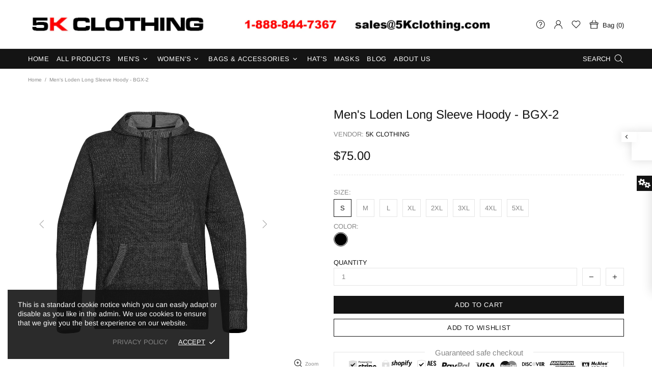

--- FILE ---
content_type: text/html; charset=utf-8
request_url: https://www.5kclothing.com/products/mens-loden-long-sleeve-hoody-bgx-2
body_size: 94719
content:
<!doctype html>
<!--[if IE 9]> <html class="ie9 no-js supports-no-cookies" lang="en"> <![endif]-->
<!--[if (gt IE 9)|!(IE)]><!--> <html class="no-js supports-no-cookies" lang="en"> <!--<![endif]-->


<head>
 <meta name="google-site-verification" content="9Li1AXJ38_uKiWM7NE-gQEaJMZh5877J6KfdNu9ucxk" />
 <meta charset="utf-8">
<meta http-equiv="X-UA-Compatible" content="IE=edge">
<meta name="viewport" content="width=device-width, initial-scale=1, shrink-to-fit=no">
<meta name="theme-color" content="#141414">
<link rel="canonical" href="https://www.5kclothing.com/products/mens-loden-long-sleeve-hoody-bgx-2"><title>Men&#39;s Loden Long Sleeve Hoody - BGX-2&ndash; 5K CLOTHING</title><meta name="description" content="This quarter-zip, premium melange yarn hoody with high collar may project an aura of urban casual, but it&#39;s serious about guarding your outdoor needs. Its side panels, chin saver, kanga pockets, rib cuffs and hood with drawcords make your ideal warmth and contentment a top priority. Specs &amp;amp; Features Concealed 1/4 Z">




<meta property="og:site_name" content="5K CLOTHING">
<meta property="og:url" content="https://www.5kclothing.com/products/mens-loden-long-sleeve-hoody-bgx-2">
<meta property="og:title" content="Men's Loden Long Sleeve Hoody - BGX-2">
<meta property="og:type" content="product">
<meta property="og:description" content="This quarter-zip, premium melange yarn hoody with high collar may project an aura of urban casual, but it&#39;s serious about guarding your outdoor needs. Its side panels, chin saver, kanga pockets, rib cuffs and hood with drawcords make your ideal warmth and contentment a top priority. Specs &amp;amp; Features Concealed 1/4 Z">

 <meta property="og:price:amount" content="75.00">
 <meta property="og:price:currency" content="USD">

<meta property="og:image" content="http://www.5kclothing.com/cdn/shop/products/BGX-2-08000000-FRONT_1200x1200.jpg?v=1646744078">
<meta property="og:image:secure_url" content="https://www.5kclothing.com/cdn/shop/products/BGX-2-08000000-FRONT_1200x1200.jpg?v=1646744078">


<meta name="twitter:site" content="@https://">

<meta name="twitter:card" content="summary_large_image">
<meta name="twitter:title" content="Men's Loden Long Sleeve Hoody - BGX-2">
<meta name="twitter:description" content="This quarter-zip, premium melange yarn hoody with high collar may project an aura of urban casual, but it&#39;s serious about guarding your outdoor needs. Its side panels, chin saver, kanga pockets, rib cuffs and hood with drawcords make your ideal warmth and contentment a top priority. Specs &amp;amp; Features Concealed 1/4 Z">

<style>
 *,*::before,*::after{box-sizing:border-box}html{font-family:sans-serif;line-height:1.15;-webkit-text-size-adjust:100%;-ms-text-size-adjust:100%;-ms-overflow-style:scrollbar;-webkit-tap-highlight-color:transparent}@-ms-viewport{width:device-width}article,aside,figcaption,figure,footer,header,hgroup,main,nav,section{display:block}body{margin:0;text-align:left}[tabindex="-1"]:focus{outline:0 !important}hr{box-sizing:content-box;height:0;overflow:visible}h1,h2,h3,h4,h5,h6{margin-top:0}p{margin-top:0}abbr[title],abbr[data-original-title]{text-decoration:underline;text-decoration:underline dotted;cursor:help;border-bottom:0}address{margin-bottom:1rem;font-style:normal;line-height:inherit}ol,ul,dl{margin-top:0}ol ol,ul ul,ol ul,ul ol{margin-bottom:0}dt{font-weight:700}dd{margin-bottom:.5rem;margin-left:0}blockquote{margin:0 0 1rem}dfn{font-style:italic}b,strong{font-weight:bolder}small{font-size:80%}sub,sup{position:relative;font-size:75%;line-height:0;vertical-align:baseline}sub{bottom:-.25em}sup{top:-.5em}a{text-decoration:none;background-color:transparent;-webkit-text-decoration-skip:objects}a:hover{text-decoration:underline}a:not([href]):not([tabindex]){text-decoration:none}a:not([href]):not([tabindex]):hover,a:not([href]):not([tabindex]):focus{text-decoration:none}a:not([href]):not([tabindex]):focus{outline:0}pre,code,kbd,samp{font-family:SFMono-Regular,Menlo,Monaco,Consolas,"Liberation Mono","Courier New",monospace;font-size:1em}pre{margin-top:0;margin-bottom:1rem;overflow:auto;-ms-overflow-style:scrollbar}figure{margin:0 0 1rem}img{vertical-align:middle;border-style:none}svg:not(:root){overflow:hidden}table{border-collapse:collapse}caption{padding-top:15px;padding-bottom:15px;color:#6c757d;text-align:left;caption-side:bottom}th{text-align:inherit}label{display:inline-block}button{border-radius:0}button:focus{outline:1px dotted;outline:5px auto -webkit-focus-ring-color}input,button,select,optgroup,textarea{margin:0;font-family:inherit;font-size:inherit;line-height:inherit}button,input{overflow:visible}button,select{text-transform:none}button,html [type="button"],[type="reset"],[type="submit"]{-webkit-appearance:button}button::-moz-focus-inner,[type="button"]::-moz-focus-inner,[type="reset"]::-moz-focus-inner,[type="submit"]::-moz-focus-inner{padding:0;border-style:none}input[type="radio"],input[type="checkbox"]{box-sizing:border-box;padding:0}input[type="date"],input[type="time"],input[type="datetime-local"],input[type="month"]{-webkit-appearance:listbox}textarea{overflow:auto;resize:vertical}fieldset{min-width:0;padding:0;margin:0;border:0}legend{display:block;width:100%;max-width:100%;padding:0;margin-bottom:.5rem;font-size:1.5rem;line-height:inherit;color:inherit;white-space:normal}progress{vertical-align:baseline}[type="number"]::-webkit-inner-spin-button,[type="number"]::-webkit-outer-spin-button{height:auto}[type="search"]{outline-offset:-2px;-webkit-appearance:none}[type="search"]::-webkit-search-cancel-button,[type="search"]::-webkit-search-decoration{-webkit-appearance:none}::-webkit-file-upload-button{font:inherit;-webkit-appearance:button}output{display:inline-block}summary{display:list-item;cursor:pointer}template{display:none}[hidden]{display:none !important}.container{width:100%;padding-left:10px;padding-right:10px;margin-right:auto;margin-left:auto}@media (min-width: 1025px){.container{padding-right:15px;padding-left:15px}}@media (min-width: 541px){.container{max-width:540px}}@media (min-width: 778px){.container{max-width:740px}}@media (min-width: 1025px){.container{max-width:980px}}@media (min-width: 1260px){.container{max-width:1200px}}.container-fluid{width:100%;padding-left:10px;padding-right:10px;margin-right:auto;margin-left:auto}@media (min-width: 1025px){.container-fluid{padding-right:15px;padding-left:15px}}.row{display:flex;flex-wrap:wrap;margin-left:-10px;margin-right:-10px}@media (min-width: 1025px){.row{margin-right:-15px;margin-left:-15px}}.no-gutters{margin-right:0;margin-left:0}.no-gutters>.col,.no-gutters>[class*="col-"]{padding-right:0;padding-left:0}.col-1,.col-2,.col-3,.col-4,.col-5,.col-6,.col-7,.col-8,.col-9,.col-10,.col-11,.col-12,.col,.col-auto,.col-sm-1,.col-sm-2,.col-sm-3,.col-sm-4,.col-sm-5,.col-sm-6,.col-sm-7,.col-sm-8,.col-sm-9,.col-sm-10,.col-sm-11,.col-sm-12,.col-sm,.col-sm-auto,.col-md-1,.col-md-2,.col-md-3,.col-md-4,.col-md-5,.col-md-6,.col-md-7,.col-md-8,.col-md-9,.col-md-10,.col-md-11,.col-md-12,.col-md,.col-md-auto,.col-lg-1,.col-lg-2,.col-lg-3,.col-lg-4,.col-lg-5,.col-lg-6,.col-lg-7,.col-lg-8,.col-lg-9,.col-lg-10,.col-lg-11,.col-lg-12,.col-lg,.col-lg-auto,.col-xl-1,.col-xl-2,.col-xl-3,.col-xl-4,.col-xl-5,.col-xl-6,.col-xl-7,.col-xl-8,.col-xl-9,.col-xl-10,.col-xl-11,.col-xl-12,.col-xl,.col-xl-auto{position:relative;width:100%;min-height:1px;padding-left:10px;padding-right:10px}@media (min-width: 1025px){.col-1,.col-2,.col-3,.col-4,.col-5,.col-6,.col-7,.col-8,.col-9,.col-10,.col-11,.col-12,.col,.col-auto,.col-sm-1,.col-sm-2,.col-sm-3,.col-sm-4,.col-sm-5,.col-sm-6,.col-sm-7,.col-sm-8,.col-sm-9,.col-sm-10,.col-sm-11,.col-sm-12,.col-sm,.col-sm-auto,.col-md-1,.col-md-2,.col-md-3,.col-md-4,.col-md-5,.col-md-6,.col-md-7,.col-md-8,.col-md-9,.col-md-10,.col-md-11,.col-md-12,.col-md,.col-md-auto,.col-lg-1,.col-lg-2,.col-lg-3,.col-lg-4,.col-lg-5,.col-lg-6,.col-lg-7,.col-lg-8,.col-lg-9,.col-lg-10,.col-lg-11,.col-lg-12,.col-lg,.col-lg-auto,.col-xl-1,.col-xl-2,.col-xl-3,.col-xl-4,.col-xl-5,.col-xl-6,.col-xl-7,.col-xl-8,.col-xl-9,.col-xl-10,.col-xl-11,.col-xl-12,.col-xl,.col-xl-auto{padding-right:15px;padding-left:15px}}.col{flex-basis:0;flex-grow:1;max-width:100%}.col-auto{flex:0 0 auto;width:auto;max-width:none}.col-1{flex:0 0 8.33333%;max-width:8.33333%}.col-2{flex:0 0 16.66667%;max-width:16.66667%}.col-3{flex:0 0 25%;max-width:25%}.col-4{flex:0 0 33.33333%;max-width:33.33333%}.col-5{flex:0 0 41.66667%;max-width:41.66667%}.col-6{flex:0 0 50%;max-width:50%}.col-7{flex:0 0 58.33333%;max-width:58.33333%}.col-8{flex:0 0 66.66667%;max-width:66.66667%}.col-9{flex:0 0 75%;max-width:75%}.col-10{flex:0 0 83.33333%;max-width:83.33333%}.col-11{flex:0 0 91.66667%;max-width:91.66667%}.col-12{flex:0 0 100%;max-width:100%}.order-first{order:-1}.order-last{order:13}.order-0{order:0}.order-1{order:1}.order-2{order:2}.order-3{order:3}.order-4{order:4}.order-5{order:5}.order-6{order:6}.order-7{order:7}.order-8{order:8}.order-9{order:9}.order-10{order:10}.order-11{order:11}.order-12{order:12}.offset-1{margin-left:8.33333%}.offset-2{margin-left:16.66667%}.offset-3{margin-left:25%}.offset-4{margin-left:33.33333%}.offset-5{margin-left:41.66667%}.offset-6{margin-left:50%}.offset-7{margin-left:58.33333%}.offset-8{margin-left:66.66667%}.offset-9{margin-left:75%}.offset-10{margin-left:83.33333%}.offset-11{margin-left:91.66667%}@media (min-width: 541px){.col-sm{flex-basis:0;flex-grow:1;max-width:100%}.col-sm-auto{flex:0 0 auto;width:auto;max-width:none}.col-sm-1{flex:0 0 8.33333%;max-width:8.33333%}.col-sm-2{flex:0 0 16.66667%;max-width:16.66667%}.col-sm-3{flex:0 0 25%;max-width:25%}.col-sm-4{flex:0 0 33.33333%;max-width:33.33333%}.col-sm-5{flex:0 0 41.66667%;max-width:41.66667%}.col-sm-6{flex:0 0 50%;max-width:50%}.col-sm-7{flex:0 0 58.33333%;max-width:58.33333%}.col-sm-8{flex:0 0 66.66667%;max-width:66.66667%}.col-sm-9{flex:0 0 75%;max-width:75%}.col-sm-10{flex:0 0 83.33333%;max-width:83.33333%}.col-sm-11{flex:0 0 91.66667%;max-width:91.66667%}.col-sm-12{flex:0 0 100%;max-width:100%}.order-sm-first{order:-1}.order-sm-last{order:13}.order-sm-0{order:0}.order-sm-1{order:1}.order-sm-2{order:2}.order-sm-3{order:3}.order-sm-4{order:4}.order-sm-5{order:5}.order-sm-6{order:6}.order-sm-7{order:7}.order-sm-8{order:8}.order-sm-9{order:9}.order-sm-10{order:10}.order-sm-11{order:11}.order-sm-12{order:12}.offset-sm-0{margin-left:0}.offset-sm-1{margin-left:8.33333%}.offset-sm-2{margin-left:16.66667%}.offset-sm-3{margin-left:25%}.offset-sm-4{margin-left:33.33333%}.offset-sm-5{margin-left:41.66667%}.offset-sm-6{margin-left:50%}.offset-sm-7{margin-left:58.33333%}.offset-sm-8{margin-left:66.66667%}.offset-sm-9{margin-left:75%}.offset-sm-10{margin-left:83.33333%}.offset-sm-11{margin-left:91.66667%}}@media (min-width: 778px){.col-md{flex-basis:0;flex-grow:1;max-width:100%}.col-md-auto{flex:0 0 auto;width:auto;max-width:none}.col-md-1{flex:0 0 8.33333%;max-width:8.33333%}.col-md-2{flex:0 0 16.66667%;max-width:16.66667%}.col-md-3{flex:0 0 25%;max-width:25%}.col-md-4{flex:0 0 33.33333%;max-width:33.33333%}.col-md-5{flex:0 0 41.66667%;max-width:41.66667%}.col-md-6{flex:0 0 50%;max-width:50%}.col-md-7{flex:0 0 58.33333%;max-width:58.33333%}.col-md-8{flex:0 0 66.66667%;max-width:66.66667%}.col-md-9{flex:0 0 75%;max-width:75%}.col-md-10{flex:0 0 83.33333%;max-width:83.33333%}.col-md-11{flex:0 0 91.66667%;max-width:91.66667%}.col-md-12{flex:0 0 100%;max-width:100%}.order-md-first{order:-1}.order-md-last{order:13}.order-md-0{order:0}.order-md-1{order:1}.order-md-2{order:2}.order-md-3{order:3}.order-md-4{order:4}.order-md-5{order:5}.order-md-6{order:6}.order-md-7{order:7}.order-md-8{order:8}.order-md-9{order:9}.order-md-10{order:10}.order-md-11{order:11}.order-md-12{order:12}.offset-md-0{margin-left:0}.offset-md-1{margin-left:8.33333%}.offset-md-2{margin-left:16.66667%}.offset-md-3{margin-left:25%}.offset-md-4{margin-left:33.33333%}.offset-md-5{margin-left:41.66667%}.offset-md-6{margin-left:50%}.offset-md-7{margin-left:58.33333%}.offset-md-8{margin-left:66.66667%}.offset-md-9{margin-left:75%}.offset-md-10{margin-left:83.33333%}.offset-md-11{margin-left:91.66667%}}@media (min-width: 1025px){.col-lg{flex-basis:0;flex-grow:1;max-width:100%}.col-lg-auto{flex:0 0 auto;width:auto;max-width:none}.col-lg-1{flex:0 0 8.33333%;max-width:8.33333%}.col-lg-2{flex:0 0 16.66667%;max-width:16.66667%}.col-lg-3{flex:0 0 25%;max-width:25%}.col-lg-4{flex:0 0 33.33333%;max-width:33.33333%}.col-lg-5{flex:0 0 41.66667%;max-width:41.66667%}.col-lg-6{flex:0 0 50%;max-width:50%}.col-lg-7{flex:0 0 58.33333%;max-width:58.33333%}.col-lg-8{flex:0 0 66.66667%;max-width:66.66667%}.col-lg-9{flex:0 0 75%;max-width:75%}.col-lg-10{flex:0 0 83.33333%;max-width:83.33333%}.col-lg-11{flex:0 0 91.66667%;max-width:91.66667%}.col-lg-12{flex:0 0 100%;max-width:100%}.order-lg-first{order:-1}.order-lg-last{order:13}.order-lg-0{order:0}.order-lg-1{order:1}.order-lg-2{order:2}.order-lg-3{order:3}.order-lg-4{order:4}.order-lg-5{order:5}.order-lg-6{order:6}.order-lg-7{order:7}.order-lg-8{order:8}.order-lg-9{order:9}.order-lg-10{order:10}.order-lg-11{order:11}.order-lg-12{order:12}.offset-lg-0{margin-left:0}.offset-lg-1{margin-left:8.33333%}.offset-lg-2{margin-left:16.66667%}.offset-lg-3{margin-left:25%}.offset-lg-4{margin-left:33.33333%}.offset-lg-5{margin-left:41.66667%}.offset-lg-6{margin-left:50%}.offset-lg-7{margin-left:58.33333%}.offset-lg-8{margin-left:66.66667%}.offset-lg-9{margin-left:75%}.offset-lg-10{margin-left:83.33333%}.offset-lg-11{margin-left:91.66667%}}@media (min-width: 1260px){.col-xl{flex-basis:0;flex-grow:1;max-width:100%}.col-xl-auto{flex:0 0 auto;width:auto;max-width:none}.col-xl-1{flex:0 0 8.33333%;max-width:8.33333%}.col-xl-2{flex:0 0 16.66667%;max-width:16.66667%}.col-xl-3{flex:0 0 25%;max-width:25%}.col-xl-4{flex:0 0 33.33333%;max-width:33.33333%}.col-xl-5{flex:0 0 41.66667%;max-width:41.66667%}.col-xl-6{flex:0 0 50%;max-width:50%}.col-xl-7{flex:0 0 58.33333%;max-width:58.33333%}.col-xl-8{flex:0 0 66.66667%;max-width:66.66667%}.col-xl-9{flex:0 0 75%;max-width:75%}.col-xl-10{flex:0 0 83.33333%;max-width:83.33333%}.col-xl-11{flex:0 0 91.66667%;max-width:91.66667%}.col-xl-12{flex:0 0 100%;max-width:100%}.order-xl-first{order:-1}.order-xl-last{order:13}.order-xl-0{order:0}.order-xl-1{order:1}.order-xl-2{order:2}.order-xl-3{order:3}.order-xl-4{order:4}.order-xl-5{order:5}.order-xl-6{order:6}.order-xl-7{order:7}.order-xl-8{order:8}.order-xl-9{order:9}.order-xl-10{order:10}.order-xl-11{order:11}.order-xl-12{order:12}.offset-xl-0{margin-left:0}.offset-xl-1{margin-left:8.33333%}.offset-xl-2{margin-left:16.66667%}.offset-xl-3{margin-left:25%}.offset-xl-4{margin-left:33.33333%}.offset-xl-5{margin-left:41.66667%}.offset-xl-6{margin-left:50%}.offset-xl-7{margin-left:58.33333%}.offset-xl-8{margin-left:66.66667%}.offset-xl-9{margin-left:75%}.offset-xl-10{margin-left:83.33333%}.offset-xl-11{margin-left:91.66667%}}.table,.responsive-table{width:100%;max-width:100%;margin-bottom:5px;background-color:transparent}.table th,.table td,.responsive-table th,.responsive-table td{padding:15px;vertical-align:top;border-top:1px solid #dee2e6}.table thead th,.responsive-table thead th{vertical-align:bottom;border-bottom:2px solid #dee2e6}.table tbody+tbody,.responsive-table tbody+tbody{border-top:2px solid #dee2e6}.table .table,.responsive-table .table{background-color:#fff}.table-sm th,.table-sm td{padding:10px}.table-bordered{border:1px solid #dee2e6}.table-bordered th,.table-bordered td{border:1px solid #dee2e6}.table-bordered thead th,.table-bordered thead td{border-bottom-width:2px}.table-borderless th,.table-borderless td,.table-borderless thead th,.table-borderless tbody+tbody{border:0}.table-striped tbody tr:nth-of-type(odd){background-color:rgba(0,0,0,0.05)}.table-hover tbody tr:hover{background-color:rgba(0,0,0,0.075)}.table-primary,.table-primary>th,.table-primary>td{background-color:#b7daff}.table-hover .table-primary:hover{background-color:#9ecdff}.table-hover .table-primary:hover>td,.table-hover .table-primary:hover>th{background-color:#9ecdff}.table-secondary,.table-secondary>th,.table-secondary>td{background-color:#d5d8da}.table-hover .table-secondary:hover{background-color:#c7cbce}.table-hover .table-secondary:hover>td,.table-hover .table-secondary:hover>th{background-color:#c7cbce}.table-success,.table-success>th,.table-success>td{background-color:#c2e6ca}.table-hover .table-success:hover{background-color:#b0dfba}.table-hover .table-success:hover>td,.table-hover .table-success:hover>th{background-color:#b0dfba}.table-info,.table-info>th,.table-info>td{background-color:#bee4eb}.table-hover .table-info:hover{background-color:#abdce5}.table-hover .table-info:hover>td,.table-hover .table-info:hover>th{background-color:#abdce5}.table-warning,.table-warning>th,.table-warning>td{background-color:#ffedb9}.table-hover .table-warning:hover{background-color:#ffe6a0}.table-hover .table-warning:hover>td,.table-hover .table-warning:hover>th{background-color:#ffe6a0}.table-danger,.table-danger>th,.table-danger>td{background-color:#f5c6ca}.table-hover .table-danger:hover{background-color:#f1b0b6}.table-hover .table-danger:hover>td,.table-hover .table-danger:hover>th{background-color:#f1b0b6}.table-light,.table-light>th,.table-light>td{background-color:#fdfdfd}.table-hover .table-light:hover{background-color:#f0f0f0}.table-hover .table-light:hover>td,.table-hover .table-light:hover>th{background-color:#f0f0f0}.table-dark,.table-dark>th,.table-dark>td{background-color:#c6c7c9}.table-hover .table-dark:hover{background-color:#b9babd}.table-hover .table-dark:hover>td,.table-hover .table-dark:hover>th{background-color:#b9babd}.table-active,.table-active>th,.table-active>td{background-color:rgba(0,0,0,0.075)}.table-hover .table-active:hover{background-color:rgba(0,0,0,0.075)}.table-hover .table-active:hover>td,.table-hover .table-active:hover>th{background-color:rgba(0,0,0,0.075)}.table .thead-dark th{color:#fff;background-color:#212529;border-color:#32383e}.table .thead-light th{color:#495057;background-color:#e9ecef;border-color:#dee2e6}.table-dark{color:#fff;background-color:#212529}.table-dark th,.table-dark td,.table-dark thead th{border-color:#32383e}.table-dark.table-bordered{border:0}.table-dark.table-striped tbody tr:nth-of-type(odd){background-color:rgba(255,255,255,0.05)}.table-dark.table-hover tbody tr:hover{background-color:rgba(255,255,255,0.075)}@media (max-width: 540.98px){.table-responsive-sm{display:block;width:100%;overflow-x:auto;-webkit-overflow-scrolling:touch;-ms-overflow-style:-ms-autohiding-scrollbar}.table-responsive-sm>.table-bordered{border:0}}@media (max-width: 777.98px){.table-responsive-md{display:block;width:100%;overflow-x:auto;-webkit-overflow-scrolling:touch;-ms-overflow-style:-ms-autohiding-scrollbar}.table-responsive-md>.table-bordered{border:0}}@media (max-width: 1024.98px){.table-responsive-lg{display:block;width:100%;overflow-x:auto;-webkit-overflow-scrolling:touch;-ms-overflow-style:-ms-autohiding-scrollbar}.table-responsive-lg>.table-bordered{border:0}}@media (max-width: 1259.98px){.table-responsive-xl{display:block;width:100%;overflow-x:auto;-webkit-overflow-scrolling:touch;-ms-overflow-style:-ms-autohiding-scrollbar}.table-responsive-xl>.table-bordered{border:0}}.table-responsive{display:block;width:100%;overflow-x:auto;-webkit-overflow-scrolling:touch;-ms-overflow-style:-ms-autohiding-scrollbar}.table-responsive>.table-bordered{border:0}.form-control,input[type="text"],input[type="number"],input[type="email"],input[type="password"],input[type="search"],textarea,select{display:block;width:100%;background-clip:padding-box}.form-control:focus,input[type="text"]:focus,input[type="number"]:focus,input[type="email"]:focus,input[type="password"]:focus,input[type="search"]:focus,textarea:focus,select:focus{outline:0}.form-control::placeholder,input[type="text"]::placeholder,input[type="number"]::placeholder,input[type="email"]::placeholder,input[type="password"]::placeholder,input[type="search"]::placeholder,textarea::placeholder,select::placeholder{opacity:1}.form-control:disabled,.form-control[readonly],.form-control[disabled],input[type="text"]:disabled,input[type="text"][readonly],input[type="text"][disabled],input[type="number"]:disabled,input[type="number"][readonly],input[type="number"][disabled],input[type="email"]:disabled,input[type="email"][readonly],input[type="email"][disabled],input[type="password"]:disabled,input[type="password"][readonly],input[type="password"][disabled],input[type="search"]:disabled,input[type="search"][readonly],input[type="search"][disabled],textarea:disabled,textarea[readonly],textarea[disabled],select:disabled,select[readonly],select[disabled]{opacity:1}.form-control::-ms-expand,input[type="text"]::-ms-expand,input[type="number"]::-ms-expand,input[type="email"]::-ms-expand,input[type="password"]::-ms-expand,input[type="search"]::-ms-expand,textarea::-ms-expand,select::-ms-expand{background-color:transparent;border:0}.form-control-file,.form-control-range{display:block;width:100%}.col-form-label{padding-top:calc(0.375rem + 1px);padding-bottom:calc(0.375rem + 1px);margin-bottom:0;font-size:inherit;line-height:1.5}.col-form-label-lg{padding-top:calc(0.5rem + 1px);padding-bottom:calc(0.5rem + 1px);font-size:1.25rem;line-height:1.5}.col-form-label-sm{padding-top:calc(0.25rem + 1px);padding-bottom:calc(0.25rem + 1px);font-size:0.875rem;line-height:1.5}.form-control-plaintext{display:block;width:100%;padding-top:0.375rem;padding-bottom:0.375rem;margin-bottom:0;line-height:1.5;color:#212529;background-color:transparent;border:solid transparent;border-width:1px 0}.form-control-plaintext.form-control-sm,.form-control-plaintext.form-control-lg{padding-right:0;padding-left:0}.form-control-sm{padding:0.25rem 0.5rem;font-size:0.875rem;line-height:1.5;border-radius:0}select.form-control-sm:not([size]):not([multiple]){height:calc(1.8125rem + 2px)}.form-control-lg{padding:0.5rem 1rem;font-size:1.25rem;line-height:1.5;border-radius:0.3rem}select.form-control-lg:not([size]):not([multiple]){height:calc(2.875rem + 2px)}.form-group{margin-bottom:1rem}.form-text{display:block;margin-top:0.25rem}.form-row{display:flex;flex-wrap:wrap;margin-right:-5px;margin-left:-5px}.form-row>.col,.form-row>[class*="col-"]{padding-right:5px;padding-left:5px}.form-check{position:relative;display:block;padding-left:1.25rem}.form-check-input{position:absolute;margin-top:0.3rem;margin-left:-1.25rem}.form-check-input:disabled ~ .form-check-label{color:#6c757d}.form-check-label{margin-bottom:0}.form-check-inline{display:inline-flex;align-items:center;padding-left:0;margin-right:0.75rem}.form-check-inline .form-check-input{position:static;margin-top:0;margin-right:0.3125rem;margin-left:0}.valid-feedback{display:none;width:100%;margin-top:0.25rem;font-size:80%;color:#28a745}.valid-tooltip{position:absolute;top:100%;z-index:5;display:none;max-width:100%;padding:.5rem;margin-top:.1rem;font-size:.875rem;line-height:1;color:#fff;background-color:rgba(40,167,69,0.8);border-radius:.2rem}.was-validated .form-control:valid,.form-control.is-valid,.was-validated .custom-select:valid,.custom-select.is-valid{border-color:#28a745}.was-validated .form-control:valid:focus,.form-control.is-valid:focus,.was-validated .custom-select:valid:focus,.custom-select.is-valid:focus{border-color:#28a745;box-shadow:0 0 0 0.2rem rgba(40,167,69,0.25)}.was-validated .form-control:valid ~ .valid-feedback,.was-validated .form-control:valid ~ .valid-tooltip,.form-control.is-valid ~ .valid-feedback,.form-control.is-valid ~ .valid-tooltip,.was-validated .custom-select:valid ~ .valid-feedback,.was-validated .custom-select:valid ~ .valid-tooltip,.custom-select.is-valid ~ .valid-feedback,.custom-select.is-valid ~ .valid-tooltip{display:block}.was-validated .form-control-file:valid ~ .valid-feedback,.was-validated .form-control-file:valid ~ .valid-tooltip,.form-control-file.is-valid ~ .valid-feedback,.form-control-file.is-valid ~ .valid-tooltip{display:block}.was-validated .form-check-input:valid ~ .form-check-label,.form-check-input.is-valid ~ .form-check-label{color:#28a745}.was-validated .form-check-input:valid ~ .valid-feedback,.was-validated .form-check-input:valid ~ .valid-tooltip,.form-check-input.is-valid ~ .valid-feedback,.form-check-input.is-valid ~ .valid-tooltip{display:block}.was-validated .custom-control-input:valid ~ .custom-control-label,.custom-control-input.is-valid ~ .custom-control-label{color:#28a745}.was-validated .custom-control-input:valid ~ .custom-control-label::before,.custom-control-input.is-valid ~ .custom-control-label::before{background-color:#71dd8a}.was-validated .custom-control-input:valid ~ .valid-feedback,.was-validated .custom-control-input:valid ~ .valid-tooltip,.custom-control-input.is-valid ~ .valid-feedback,.custom-control-input.is-valid ~ .valid-tooltip{display:block}.was-validated .custom-control-input:valid:checked ~ .custom-control-label::before,.custom-control-input.is-valid:checked ~ .custom-control-label::before{background-color:#34ce57}.was-validated .custom-control-input:valid:focus ~ .custom-control-label::before,.custom-control-input.is-valid:focus ~ .custom-control-label::before{box-shadow:0 0 0 1px #fff,0 0 0 0.2rem rgba(40,167,69,0.25)}.was-validated .custom-file-input:valid ~ .custom-file-label,.custom-file-input.is-valid ~ .custom-file-label{border-color:#28a745}.was-validated .custom-file-input:valid ~ .custom-file-label::before,.custom-file-input.is-valid ~ .custom-file-label::before{border-color:inherit}.was-validated .custom-file-input:valid ~ .valid-feedback,.was-validated .custom-file-input:valid ~ .valid-tooltip,.custom-file-input.is-valid ~ .valid-feedback,.custom-file-input.is-valid ~ .valid-tooltip{display:block}.was-validated .custom-file-input:valid:focus ~ .custom-file-label,.custom-file-input.is-valid:focus ~ .custom-file-label{box-shadow:0 0 0 0.2rem rgba(40,167,69,0.25)}.invalid-feedback{display:none;width:100%;margin-top:0.25rem;font-size:80%;color:#dc3545}.invalid-tooltip{position:absolute;top:100%;z-index:5;display:none;max-width:100%;padding:.5rem;margin-top:.1rem;font-size:.875rem;line-height:1;color:#fff;background-color:rgba(220,53,69,0.8);border-radius:.2rem}.was-validated .form-control:invalid,.form-control.is-invalid,.was-validated .custom-select:invalid,.custom-select.is-invalid{border-color:#dc3545}.was-validated .form-control:invalid:focus,.form-control.is-invalid:focus,.was-validated .custom-select:invalid:focus,.custom-select.is-invalid:focus{border-color:#dc3545;box-shadow:0 0 0 0.2rem rgba(220,53,69,0.25)}.was-validated .form-control:invalid ~ .invalid-feedback,.was-validated .form-control:invalid ~ .invalid-tooltip,.form-control.is-invalid ~ .invalid-feedback,.form-control.is-invalid ~ .invalid-tooltip,.was-validated .custom-select:invalid ~ .invalid-feedback,.was-validated .custom-select:invalid ~ .invalid-tooltip,.custom-select.is-invalid ~ .invalid-feedback,.custom-select.is-invalid ~ .invalid-tooltip{display:block}.was-validated .form-control-file:invalid ~ .invalid-feedback,.was-validated .form-control-file:invalid ~ .invalid-tooltip,.form-control-file.is-invalid ~ .invalid-feedback,.form-control-file.is-invalid ~ .invalid-tooltip{display:block}.was-validated .form-check-input:invalid ~ .form-check-label,.form-check-input.is-invalid ~ .form-check-label{color:#dc3545}.was-validated .form-check-input:invalid ~ .invalid-feedback,.was-validated .form-check-input:invalid ~ .invalid-tooltip,.form-check-input.is-invalid ~ .invalid-feedback,.form-check-input.is-invalid ~ .invalid-tooltip{display:block}.was-validated .custom-control-input:invalid ~ .custom-control-label,.custom-control-input.is-invalid ~ .custom-control-label{color:#dc3545}.was-validated .custom-control-input:invalid ~ .custom-control-label::before,.custom-control-input.is-invalid ~ .custom-control-label::before{background-color:#efa2a9}.was-validated .custom-control-input:invalid ~ .invalid-feedback,.was-validated .custom-control-input:invalid ~ .invalid-tooltip,.custom-control-input.is-invalid ~ .invalid-feedback,.custom-control-input.is-invalid ~ .invalid-tooltip{display:block}.was-validated .custom-control-input:invalid:checked ~ .custom-control-label::before,.custom-control-input.is-invalid:checked ~ .custom-control-label::before{background-color:#e4606d}.was-validated .custom-control-input:invalid:focus ~ .custom-control-label::before,.custom-control-input.is-invalid:focus ~ .custom-control-label::before{box-shadow:0 0 0 1px #fff,0 0 0 0.2rem rgba(220,53,69,0.25)}.was-validated .custom-file-input:invalid ~ .custom-file-label,.custom-file-input.is-invalid ~ .custom-file-label{border-color:#dc3545}.was-validated .custom-file-input:invalid ~ .custom-file-label::before,.custom-file-input.is-invalid ~ .custom-file-label::before{border-color:inherit}.was-validated .custom-file-input:invalid ~ .invalid-feedback,.was-validated .custom-file-input:invalid ~ .invalid-tooltip,.custom-file-input.is-invalid ~ .invalid-feedback,.custom-file-input.is-invalid ~ .invalid-tooltip{display:block}.was-validated .custom-file-input:invalid:focus ~ .custom-file-label,.custom-file-input.is-invalid:focus ~ .custom-file-label{box-shadow:0 0 0 0.2rem rgba(220,53,69,0.25)}.form-inline{display:flex;flex-flow:row wrap;align-items:center}.form-inline .form-check{width:100%}@media (min-width: 541px){.form-inline label{display:flex;align-items:center;justify-content:center;margin-bottom:0}.form-inline .form-group{display:flex;flex:0 0 auto;flex-flow:row wrap;align-items:center;margin-bottom:0}.form-inline .form-control{display:inline-block;width:auto;vertical-align:middle}.form-inline .form-control-plaintext{display:inline-block}.form-inline .input-group,.form-inline .custom-select{width:auto}.form-inline .form-check{display:flex;align-items:center;justify-content:center;width:auto;padding-left:0}.form-inline .form-check-input{position:relative;margin-top:0;margin-right:0.25rem;margin-left:0}.form-inline .custom-control{align-items:center;justify-content:center}.form-inline .custom-control-label{margin-bottom:0}}.btn{font-weight:400;text-align:center;white-space:nowrap;vertical-align:middle;user-select:none}.btn:hover,.btn:focus{text-decoration:none}.btn:focus,.btn.focus{outline:0}.btn:not(:disabled):not(.disabled){cursor:pointer}.btn:not(:disabled):not(.disabled):active,.btn:not(:disabled):not(.disabled).active{background-image:none}a.btn.disabled,fieldset:disabled a.btn{pointer-events:none}.btn-primary{color:#fff;background-color:#007bff;border-color:#007bff}.btn-primary:hover{color:#fff;background-color:#0069d9;border-color:#0062cc}.btn-primary:focus,.btn-primary.focus{box-shadow:0 0 0 0.2rem rgba(0,123,255,0.5)}.btn-primary.disabled,.btn-primary:disabled{color:#fff;background-color:#007bff;border-color:#007bff}.btn-primary:not(:disabled):not(.disabled):active,.btn-primary:not(:disabled):not(.disabled).active,.show>.btn-primary.dropdown-toggle{color:#fff;background-color:#0062cc;border-color:#005cbf}.btn-primary:not(:disabled):not(.disabled):active:focus,.btn-primary:not(:disabled):not(.disabled).active:focus,.show>.btn-primary.dropdown-toggle:focus{box-shadow:0 0 0 0.2rem rgba(0,123,255,0.5)}.btn-secondary{color:#fff;background-color:#6c757d;border-color:#6c757d}.btn-secondary:hover{color:#fff;background-color:#5a6268;border-color:#545b62}.btn-secondary:focus,.btn-secondary.focus{box-shadow:0 0 0 0.2rem rgba(108,117,125,0.5)}.btn-secondary.disabled,.btn-secondary:disabled{color:#fff;background-color:#6c757d;border-color:#6c757d}.btn-secondary:not(:disabled):not(.disabled):active,.btn-secondary:not(:disabled):not(.disabled).active,.show>.btn-secondary.dropdown-toggle{color:#fff;background-color:#545b62;border-color:#4e555b}.btn-secondary:not(:disabled):not(.disabled):active:focus,.btn-secondary:not(:disabled):not(.disabled).active:focus,.show>.btn-secondary.dropdown-toggle:focus{box-shadow:0 0 0 0.2rem rgba(108,117,125,0.5)}.btn-success{color:#fff;background-color:#28a745;border-color:#28a745}.btn-success:hover{color:#fff;background-color:#218838;border-color:#1e7e34}.btn-success:focus,.btn-success.focus{box-shadow:0 0 0 0.2rem rgba(40,167,69,0.5)}.btn-success.disabled,.btn-success:disabled{color:#fff;background-color:#28a745;border-color:#28a745}.btn-success:not(:disabled):not(.disabled):active,.btn-success:not(:disabled):not(.disabled).active,.show>.btn-success.dropdown-toggle{color:#fff;background-color:#1e7e34;border-color:#1c7430}.btn-success:not(:disabled):not(.disabled):active:focus,.btn-success:not(:disabled):not(.disabled).active:focus,.show>.btn-success.dropdown-toggle:focus{box-shadow:0 0 0 0.2rem rgba(40,167,69,0.5)}.btn-info{color:#fff;background-color:#17a2b8;border-color:#17a2b8}.btn-info:hover{color:#fff;background-color:#138496;border-color:#117a8b}.btn-info:focus,.btn-info.focus{box-shadow:0 0 0 0.2rem rgba(23,162,184,0.5)}.btn-info.disabled,.btn-info:disabled{color:#fff;background-color:#17a2b8;border-color:#17a2b8}.btn-info:not(:disabled):not(.disabled):active,.btn-info:not(:disabled):not(.disabled).active,.show>.btn-info.dropdown-toggle{color:#fff;background-color:#117a8b;border-color:#10707f}.btn-info:not(:disabled):not(.disabled):active:focus,.btn-info:not(:disabled):not(.disabled).active:focus,.show>.btn-info.dropdown-toggle:focus{box-shadow:0 0 0 0.2rem rgba(23,162,184,0.5)}.btn-warning{color:#212529;background-color:#ffc107;border-color:#ffc107}.btn-warning:hover{color:#212529;background-color:#e0a800;border-color:#d39e00}.btn-warning:focus,.btn-warning.focus{box-shadow:0 0 0 0.2rem rgba(255,193,7,0.5)}.btn-warning.disabled,.btn-warning:disabled{color:#212529;background-color:#ffc107;border-color:#ffc107}.btn-warning:not(:disabled):not(.disabled):active,.btn-warning:not(:disabled):not(.disabled).active,.show>.btn-warning.dropdown-toggle{color:#212529;background-color:#d39e00;border-color:#c69500}.btn-warning:not(:disabled):not(.disabled):active:focus,.btn-warning:not(:disabled):not(.disabled).active:focus,.show>.btn-warning.dropdown-toggle:focus{box-shadow:0 0 0 0.2rem rgba(255,193,7,0.5)}.btn-danger{color:#fff;background-color:#dc3545;border-color:#dc3545}.btn-danger:hover{color:#fff;background-color:#c82333;border-color:#bd2130}.btn-danger:focus,.btn-danger.focus{box-shadow:0 0 0 0.2rem rgba(220,53,69,0.5)}.btn-danger.disabled,.btn-danger:disabled{color:#fff;background-color:#dc3545;border-color:#dc3545}.btn-danger:not(:disabled):not(.disabled):active,.btn-danger:not(:disabled):not(.disabled).active,.show>.btn-danger.dropdown-toggle{color:#fff;background-color:#bd2130;border-color:#b21f2d}.btn-danger:not(:disabled):not(.disabled):active:focus,.btn-danger:not(:disabled):not(.disabled).active:focus,.show>.btn-danger.dropdown-toggle:focus{box-shadow:0 0 0 0.2rem rgba(220,53,69,0.5)}.btn-light{color:#212529;background-color:#f8f9fa;border-color:#f8f9fa}.btn-light:hover{color:#212529;background-color:#e2e6ea;border-color:#dae0e5}.btn-light:focus,.btn-light.focus{box-shadow:0 0 0 0.2rem rgba(248,249,250,0.5)}.btn-light.disabled,.btn-light:disabled{color:#212529;background-color:#f8f9fa;border-color:#f8f9fa}.btn-light:not(:disabled):not(.disabled):active,.btn-light:not(:disabled):not(.disabled).active,.show>.btn-light.dropdown-toggle{color:#212529;background-color:#dae0e5;border-color:#d3d9df}.btn-light:not(:disabled):not(.disabled):active:focus,.btn-light:not(:disabled):not(.disabled).active:focus,.show>.btn-light.dropdown-toggle:focus{box-shadow:0 0 0 0.2rem rgba(248,249,250,0.5)}.btn-dark{color:#fff;background-color:#343a40;border-color:#343a40}.btn-dark:hover{color:#fff;background-color:#23272b;border-color:#1d2124}.btn-dark:focus,.btn-dark.focus{box-shadow:0 0 0 0.2rem rgba(52,58,64,0.5)}.btn-dark.disabled,.btn-dark:disabled{color:#fff;background-color:#343a40;border-color:#343a40}.btn-dark:not(:disabled):not(.disabled):active,.btn-dark:not(:disabled):not(.disabled).active,.show>.btn-dark.dropdown-toggle{color:#fff;background-color:#1d2124;border-color:#171a1d}.btn-dark:not(:disabled):not(.disabled):active:focus,.btn-dark:not(:disabled):not(.disabled).active:focus,.show>.btn-dark.dropdown-toggle:focus{box-shadow:0 0 0 0.2rem rgba(52,58,64,0.5)}.btn-outline-primary{color:#007bff;background-color:transparent;background-image:none;border-color:#007bff}.btn-outline-primary:hover{color:#fff;background-color:#007bff;border-color:#007bff}.btn-outline-primary:focus,.btn-outline-primary.focus{box-shadow:0 0 0 0.2rem rgba(0,123,255,0.5)}.btn-outline-primary.disabled,.btn-outline-primary:disabled{color:#007bff;background-color:transparent}.btn-outline-primary:not(:disabled):not(.disabled):active,.btn-outline-primary:not(:disabled):not(.disabled).active,.show>.btn-outline-primary.dropdown-toggle{color:#fff;background-color:#007bff;border-color:#007bff}.btn-outline-primary:not(:disabled):not(.disabled):active:focus,.btn-outline-primary:not(:disabled):not(.disabled).active:focus,.show>.btn-outline-primary.dropdown-toggle:focus{box-shadow:0 0 0 0.2rem rgba(0,123,255,0.5)}.btn-outline-secondary{color:#6c757d;background-color:transparent;background-image:none;border-color:#6c757d}.btn-outline-secondary:hover{color:#fff;background-color:#6c757d;border-color:#6c757d}.btn-outline-secondary:focus,.btn-outline-secondary.focus{box-shadow:0 0 0 0.2rem rgba(108,117,125,0.5)}.btn-outline-secondary.disabled,.btn-outline-secondary:disabled{color:#6c757d;background-color:transparent}.btn-outline-secondary:not(:disabled):not(.disabled):active,.btn-outline-secondary:not(:disabled):not(.disabled).active,.show>.btn-outline-secondary.dropdown-toggle{color:#fff;background-color:#6c757d;border-color:#6c757d}.btn-outline-secondary:not(:disabled):not(.disabled):active:focus,.btn-outline-secondary:not(:disabled):not(.disabled).active:focus,.show>.btn-outline-secondary.dropdown-toggle:focus{box-shadow:0 0 0 0.2rem rgba(108,117,125,0.5)}.btn-outline-success{color:#28a745;background-color:transparent;background-image:none;border-color:#28a745}.btn-outline-success:hover{color:#fff;background-color:#28a745;border-color:#28a745}.btn-outline-success:focus,.btn-outline-success.focus{box-shadow:0 0 0 0.2rem rgba(40,167,69,0.5)}.btn-outline-success.disabled,.btn-outline-success:disabled{color:#28a745;background-color:transparent}.btn-outline-success:not(:disabled):not(.disabled):active,.btn-outline-success:not(:disabled):not(.disabled).active,.show>.btn-outline-success.dropdown-toggle{color:#fff;background-color:#28a745;border-color:#28a745}.btn-outline-success:not(:disabled):not(.disabled):active:focus,.btn-outline-success:not(:disabled):not(.disabled).active:focus,.show>.btn-outline-success.dropdown-toggle:focus{box-shadow:0 0 0 0.2rem rgba(40,167,69,0.5)}.btn-outline-info{color:#17a2b8;background-color:transparent;background-image:none;border-color:#17a2b8}.btn-outline-info:hover{color:#fff;background-color:#17a2b8;border-color:#17a2b8}.btn-outline-info:focus,.btn-outline-info.focus{box-shadow:0 0 0 0.2rem rgba(23,162,184,0.5)}.btn-outline-info.disabled,.btn-outline-info:disabled{color:#17a2b8;background-color:transparent}.btn-outline-info:not(:disabled):not(.disabled):active,.btn-outline-info:not(:disabled):not(.disabled).active,.show>.btn-outline-info.dropdown-toggle{color:#fff;background-color:#17a2b8;border-color:#17a2b8}.btn-outline-info:not(:disabled):not(.disabled):active:focus,.btn-outline-info:not(:disabled):not(.disabled).active:focus,.show>.btn-outline-info.dropdown-toggle:focus{box-shadow:0 0 0 0.2rem rgba(23,162,184,0.5)}.btn-outline-warning{color:#ffc107;background-color:transparent;background-image:none;border-color:#ffc107}.btn-outline-warning:hover{color:#212529;background-color:#ffc107;border-color:#ffc107}.btn-outline-warning:focus,.btn-outline-warning.focus{box-shadow:0 0 0 0.2rem rgba(255,193,7,0.5)}.btn-outline-warning.disabled,.btn-outline-warning:disabled{color:#ffc107;background-color:transparent}.btn-outline-warning:not(:disabled):not(.disabled):active,.btn-outline-warning:not(:disabled):not(.disabled).active,.show>.btn-outline-warning.dropdown-toggle{color:#212529;background-color:#ffc107;border-color:#ffc107}.btn-outline-warning:not(:disabled):not(.disabled):active:focus,.btn-outline-warning:not(:disabled):not(.disabled).active:focus,.show>.btn-outline-warning.dropdown-toggle:focus{box-shadow:0 0 0 0.2rem rgba(255,193,7,0.5)}.btn-outline-danger{color:#dc3545;background-color:transparent;background-image:none;border-color:#dc3545}.btn-outline-danger:hover{color:#fff;background-color:#dc3545;border-color:#dc3545}.btn-outline-danger:focus,.btn-outline-danger.focus{box-shadow:0 0 0 0.2rem rgba(220,53,69,0.5)}.btn-outline-danger.disabled,.btn-outline-danger:disabled{color:#dc3545;background-color:transparent}.btn-outline-danger:not(:disabled):not(.disabled):active,.btn-outline-danger:not(:disabled):not(.disabled).active,.show>.btn-outline-danger.dropdown-toggle{color:#fff;background-color:#dc3545;border-color:#dc3545}.btn-outline-danger:not(:disabled):not(.disabled):active:focus,.btn-outline-danger:not(:disabled):not(.disabled).active:focus,.show>.btn-outline-danger.dropdown-toggle:focus{box-shadow:0 0 0 0.2rem rgba(220,53,69,0.5)}.btn-outline-light{color:#f8f9fa;background-color:transparent;background-image:none;border-color:#f8f9fa}.btn-outline-light:hover{color:#212529;background-color:#f8f9fa;border-color:#f8f9fa}.btn-outline-light:focus,.btn-outline-light.focus{box-shadow:0 0 0 0.2rem rgba(248,249,250,0.5)}.btn-outline-light.disabled,.btn-outline-light:disabled{color:#f8f9fa;background-color:transparent}.btn-outline-light:not(:disabled):not(.disabled):active,.btn-outline-light:not(:disabled):not(.disabled).active,.show>.btn-outline-light.dropdown-toggle{color:#212529;background-color:#f8f9fa;border-color:#f8f9fa}.btn-outline-light:not(:disabled):not(.disabled):active:focus,.btn-outline-light:not(:disabled):not(.disabled).active:focus,.show>.btn-outline-light.dropdown-toggle:focus{box-shadow:0 0 0 0.2rem rgba(248,249,250,0.5)}.btn-outline-dark{color:#343a40;background-color:transparent;background-image:none;border-color:#343a40}.btn-outline-dark:hover{color:#fff;background-color:#343a40;border-color:#343a40}.btn-outline-dark:focus,.btn-outline-dark.focus{box-shadow:0 0 0 0.2rem rgba(52,58,64,0.5)}.btn-outline-dark.disabled,.btn-outline-dark:disabled{color:#343a40;background-color:transparent}.btn-outline-dark:not(:disabled):not(.disabled):active,.btn-outline-dark:not(:disabled):not(.disabled).active,.show>.btn-outline-dark.dropdown-toggle{color:#fff;background-color:#343a40;border-color:#343a40}.btn-outline-dark:not(:disabled):not(.disabled):active:focus,.btn-outline-dark:not(:disabled):not(.disabled).active:focus,.show>.btn-outline-dark.dropdown-toggle:focus{box-shadow:0 0 0 0.2rem rgba(52,58,64,0.5)}.btn-link:disabled,.btn-link.disabled{pointer-events:none}.btn-lg{padding:0.5rem 1rem;font-size:1.25rem;line-height:1.5;border-radius:0.3rem}.btn-sm{padding:0.25rem 0.5rem;font-size:0.875rem;line-height:1.5;border-radius:0}.btn-block,.btn--full{display:block;width:100%}.btn-block+.btn-block,.btn-block+.btn--full,.btn--full+.btn-block,.btn--full+.btn--full{margin-top:0.5rem}input[type="submit"].btn-block,input[type="reset"].btn-block,input[type="button"].btn-block{width:100%}.media{display:flex;align-items:flex-start}.media-body{flex:1}.tooltip{position:absolute;z-index:1070;display:block;margin:0;font-family:-apple-system,BlinkMacSystemFont,"Segoe UI",Roboto,"Helvetica Neue",Arial,sans-serif,"Apple Color Emoji","Segoe UI Emoji","Segoe UI Symbol";font-style:normal;font-weight:400;line-height:1.5;text-align:left;text-align:start;text-decoration:none;text-shadow:none;text-transform:none;letter-spacing:normal;word-break:normal;word-spacing:normal;white-space:normal;line-break:auto;font-size:0.875rem;word-wrap:break-word;opacity:0}.tooltip.show{opacity:0.9}.tooltip .arrow{position:absolute;display:block;width:0.8rem;height:0.4rem}.tooltip .arrow::before{position:absolute;content:"";border-color:transparent;border-style:solid}.bs-tooltip-top,.bs-tooltip-auto[x-placement^="top"]{padding:0.4rem 0}.bs-tooltip-top .arrow,.bs-tooltip-auto[x-placement^="top"] .arrow{bottom:0}.bs-tooltip-top .arrow::before,.bs-tooltip-auto[x-placement^="top"] .arrow::before{top:0;border-width:0.4rem 0.4rem 0;border-top-color:#000}.bs-tooltip-right,.bs-tooltip-auto[x-placement^="right"]{padding:0 0.4rem}.bs-tooltip-right .arrow,.bs-tooltip-auto[x-placement^="right"] .arrow{left:0;width:0.4rem;height:0.8rem}.bs-tooltip-right .arrow::before,.bs-tooltip-auto[x-placement^="right"] .arrow::before{right:0;border-width:0.4rem 0.4rem 0.4rem 0;border-right-color:#000}.bs-tooltip-bottom,.bs-tooltip-auto[x-placement^="bottom"]{padding:0.4rem 0}.bs-tooltip-bottom .arrow,.bs-tooltip-auto[x-placement^="bottom"] .arrow{top:0}.bs-tooltip-bottom .arrow::before,.bs-tooltip-auto[x-placement^="bottom"] .arrow::before{bottom:0;border-width:0 0.4rem 0.4rem;border-bottom-color:#000}.bs-tooltip-left,.bs-tooltip-auto[x-placement^="left"]{padding:0 0.4rem}.bs-tooltip-left .arrow,.bs-tooltip-auto[x-placement^="left"] .arrow{right:0;width:0.4rem;height:0.8rem}.bs-tooltip-left .arrow::before,.bs-tooltip-auto[x-placement^="left"] .arrow::before{left:0;border-width:0.4rem 0 0.4rem 0.4rem;border-left-color:#000}.tooltip-inner{max-width:200px;padding:0.25rem 0.5rem;color:#fff;text-align:center;background-color:#000;border-radius:0.25rem}.align-baseline{vertical-align:baseline !important}.align-top{vertical-align:top !important}.align-middle{vertical-align:middle !important}.align-bottom{vertical-align:bottom !important}.align-text-bottom{vertical-align:text-bottom !important}.align-text-top{vertical-align:text-top !important}.bg-primary{background-color:#007bff !important}a.bg-primary:hover,a.bg-primary:focus,button.bg-primary:hover,button.bg-primary:focus{background-color:#0062cc !important}.bg-secondary{background-color:#6c757d !important}a.bg-secondary:hover,a.bg-secondary:focus,button.bg-secondary:hover,button.bg-secondary:focus{background-color:#545b62 !important}.bg-success{background-color:#28a745 !important}a.bg-success:hover,a.bg-success:focus,button.bg-success:hover,button.bg-success:focus{background-color:#1e7e34 !important}.bg-info{background-color:#17a2b8 !important}a.bg-info:hover,a.bg-info:focus,button.bg-info:hover,button.bg-info:focus{background-color:#117a8b !important}.bg-warning{background-color:#ffc107 !important}a.bg-warning:hover,a.bg-warning:focus,button.bg-warning:hover,button.bg-warning:focus{background-color:#d39e00 !important}.bg-danger{background-color:#dc3545 !important}a.bg-danger:hover,a.bg-danger:focus,button.bg-danger:hover,button.bg-danger:focus{background-color:#bd2130 !important}.bg-light{background-color:#f8f9fa !important}a.bg-light:hover,a.bg-light:focus,button.bg-light:hover,button.bg-light:focus{background-color:#dae0e5 !important}.bg-dark{background-color:#343a40 !important}a.bg-dark:hover,a.bg-dark:focus,button.bg-dark:hover,button.bg-dark:focus{background-color:#1d2124 !important}.bg-white{background-color:#fff !important}.bg-transparent{background-color:transparent !important}.border{border:1px solid transparent !important}.border-top{border-top:1px solid transparent !important}.border-bottom{border-bottom:1px solid transparent !important}.border-0{border:0 !important}.border-top-0{border-top:0 !important}.border-bottom-0{border-bottom:0 !important}body:not([dir='rtl']) .border-right{border-right:1px solid transparent}body:not([dir='rtl']) .border-left{border-left:1px solid transparent}body:not([dir='rtl']) .border-right-0{border-right:0 !important}body:not([dir='rtl']) .border-left-0{border-left:0 !important}[dir='rtl'] .border-right{border-left:1px solid transparent}[dir='rtl'] .border-left{border-right:1px solid transparent}[dir='rtl'] .border-right-0{border-left:0 !important}[dir='rtl'] .border-left-0{border-right:0 !important}.border-primary{border-color:#007bff !important}.border-secondary{border-color:#6c757d !important}.border-success{border-color:#28a745 !important}.border-info{border-color:#17a2b8 !important}.border-warning{border-color:#ffc107 !important}.border-danger{border-color:#dc3545 !important}.border-light{border-color:#f8f9fa !important}.border-dark{border-color:#343a40 !important}.border-white{border-color:#fff !important}.rounded{border-radius:0.25rem !important}.rounded-top{border-top-left-radius:0.25rem !important;border-top-right-radius:0.25rem !important}.rounded-right{border-top-right-radius:0.25rem !important;border-bottom-right-radius:0.25rem !important}.rounded-bottom{border-bottom-right-radius:0.25rem !important;border-bottom-left-radius:0.25rem !important}.rounded-left{border-top-left-radius:0.25rem !important;border-bottom-left-radius:0.25rem !important}.rounded-circle{border-radius:50% !important}.rounded-0{border-radius:0 !important}.clearfix::after{display:block;clear:both;content:""}.d-none{display:none !important}.d-inline{display:inline !important}.d-inline-block{display:inline-block !important}.d-block{display:block !important}.d-table{display:table !important}.d-table-row{display:table-row !important}.d-table-cell{display:table-cell !important}.d-flex{display:flex !important}.d-inline-flex{display:inline-flex !important}@media (min-width: 541px){.d-sm-none{display:none !important}.d-sm-inline{display:inline !important}.d-sm-inline-block{display:inline-block !important}.d-sm-block{display:block !important}.d-sm-table{display:table !important}.d-sm-table-row{display:table-row !important}.d-sm-table-cell{display:table-cell !important}.d-sm-flex{display:flex !important}.d-sm-inline-flex{display:inline-flex !important}}@media (min-width: 778px){.d-md-none{display:none !important}.d-md-inline{display:inline !important}.d-md-inline-block{display:inline-block !important}.d-md-block{display:block !important}.d-md-table{display:table !important}.d-md-table-row{display:table-row !important}.d-md-table-cell{display:table-cell !important}.d-md-flex{display:flex !important}.d-md-inline-flex{display:inline-flex !important}}@media (min-width: 1025px){.d-lg-none{display:none !important}.d-lg-inline{display:inline !important}.d-lg-inline-block{display:inline-block !important}.d-lg-block{display:block !important}.d-lg-table{display:table !important}.d-lg-table-row{display:table-row !important}.d-lg-table-cell{display:table-cell !important}.d-lg-flex{display:flex !important}.d-lg-inline-flex{display:inline-flex !important}}@media (min-width: 1260px){.d-xl-none{display:none !important}.d-xl-inline{display:inline !important}.d-xl-inline-block{display:inline-block !important}.d-xl-block{display:block !important}.d-xl-table{display:table !important}.d-xl-table-row{display:table-row !important}.d-xl-table-cell{display:table-cell !important}.d-xl-flex{display:flex !important}.d-xl-inline-flex{display:inline-flex !important}}@media print{.d-print-none{display:none !important}.d-print-inline{display:inline !important}.d-print-inline-block{display:inline-block !important}.d-print-block{display:block !important}.d-print-table{display:table !important}.d-print-table-row{display:table-row !important}.d-print-table-cell{display:table-cell !important}.d-print-flex{display:flex !important}.d-print-inline-flex{display:inline-flex !important}}.embed-responsive{position:relative;display:block;width:100%;padding:0;overflow:hidden}.embed-responsive::before{display:block;content:""}.embed-responsive .embed-responsive-item,.embed-responsive iframe,.embed-responsive embed,.embed-responsive object,.embed-responsive video{position:absolute;top:0;bottom:0;left:0;width:100%;height:100%;border:0}.embed-responsive-21by9::before{padding-top:42.85714%}.embed-responsive-16by9::before{padding-top:56.25%}.embed-responsive-4by3::before{padding-top:75%}.embed-responsive-1by1::before{padding-top:100%}.flex-row{flex-direction:row !important}.flex-column{flex-direction:column !important}.flex-row-reverse{flex-direction:row-reverse !important}.flex-column-reverse{flex-direction:column-reverse !important}.flex-wrap{flex-wrap:wrap !important}.flex-nowrap{flex-wrap:nowrap !important}.flex-wrap-reverse{flex-wrap:wrap-reverse !important}.flex-fill{flex:1 1 auto !important}.flex-grow-0{flex-grow:0 !important}.flex-grow-1{flex-grow:1 !important}.flex-shrink-0{flex-shrink:0 !important}.flex-shrink-1{flex-shrink:1 !important}.flex-center{justify-content:center !important;align-items:center !important}.justify-content-start{justify-content:flex-start !important}.justify-content-end{justify-content:flex-end !important}.justify-content-center{justify-content:center !important}.justify-content-between{justify-content:space-between !important}.justify-content-around{justify-content:space-around !important}.align-items-start{align-items:flex-start !important}.align-items-end{align-items:flex-end !important}.align-items-center{align-items:center !important}.align-items-baseline{align-items:baseline !important}.align-items-stretch{align-items:stretch !important}.align-content-start{align-content:flex-start !important}.align-content-end{align-content:flex-end !important}.align-content-center{align-content:center !important}.align-content-between{align-content:space-between !important}.align-content-around{align-content:space-around !important}.align-content-stretch{align-content:stretch !important}.align-self-auto{align-self:auto !important}.align-self-start{align-self:flex-start !important}.align-self-end{align-self:flex-end !important}.align-self-center{align-self:center !important}.align-self-baseline{align-self:baseline !important}.align-self-stretch{align-self:stretch !important}@media (min-width: 541px){.flex-sm-row{flex-direction:row !important}.flex-sm-column{flex-direction:column !important}.flex-sm-row-reverse{flex-direction:row-reverse !important}.flex-sm-column-reverse{flex-direction:column-reverse !important}.flex-sm-wrap{flex-wrap:wrap !important}.flex-sm-nowrap{flex-wrap:nowrap !important}.flex-sm-wrap-reverse{flex-wrap:wrap-reverse !important}.flex-sm-fill{flex:1 1 auto !important}.flex-sm-grow-0{flex-grow:0 !important}.flex-sm-grow-1{flex-grow:1 !important}.flex-sm-shrink-0{flex-shrink:0 !important}.flex-sm-shrink-1{flex-shrink:1 !important}.flex-sm-center{justify-content:center !important;align-items:center !important}.justify-content-sm-start{justify-content:flex-start !important}.justify-content-sm-end{justify-content:flex-end !important}.justify-content-sm-center{justify-content:center !important}.justify-content-sm-between{justify-content:space-between !important}.justify-content-sm-around{justify-content:space-around !important}.align-items-sm-start{align-items:flex-start !important}.align-items-sm-end{align-items:flex-end !important}.align-items-sm-center{align-items:center !important}.align-items-sm-baseline{align-items:baseline !important}.align-items-sm-stretch{align-items:stretch !important}.align-content-sm-start{align-content:flex-start !important}.align-content-sm-end{align-content:flex-end !important}.align-content-sm-center{align-content:center !important}.align-content-sm-between{align-content:space-between !important}.align-content-sm-around{align-content:space-around !important}.align-content-sm-stretch{align-content:stretch !important}.align-self-sm-auto{align-self:auto !important}.align-self-sm-start{align-self:flex-start !important}.align-self-sm-end{align-self:flex-end !important}.align-self-sm-center{align-self:center !important}.align-self-sm-baseline{align-self:baseline !important}.align-self-sm-stretch{align-self:stretch !important}}@media (min-width: 778px){.flex-md-row{flex-direction:row !important}.flex-md-column{flex-direction:column !important}.flex-md-row-reverse{flex-direction:row-reverse !important}.flex-md-column-reverse{flex-direction:column-reverse !important}.flex-md-wrap{flex-wrap:wrap !important}.flex-md-nowrap{flex-wrap:nowrap !important}.flex-md-wrap-reverse{flex-wrap:wrap-reverse !important}.flex-md-fill{flex:1 1 auto !important}.flex-md-grow-0{flex-grow:0 !important}.flex-md-grow-1{flex-grow:1 !important}.flex-md-shrink-0{flex-shrink:0 !important}.flex-md-shrink-1{flex-shrink:1 !important}.flex-md-center{justify-content:center !important;align-items:center !important}.justify-content-md-start{justify-content:flex-start !important}.justify-content-md-end{justify-content:flex-end !important}.justify-content-md-center{justify-content:center !important}.justify-content-md-between{justify-content:space-between !important}.justify-content-md-around{justify-content:space-around !important}.align-items-md-start{align-items:flex-start !important}.align-items-md-end{align-items:flex-end !important}.align-items-md-center{align-items:center !important}.align-items-md-baseline{align-items:baseline !important}.align-items-md-stretch{align-items:stretch !important}.align-content-md-start{align-content:flex-start !important}.align-content-md-end{align-content:flex-end !important}.align-content-md-center{align-content:center !important}.align-content-md-between{align-content:space-between !important}.align-content-md-around{align-content:space-around !important}.align-content-md-stretch{align-content:stretch !important}.align-self-md-auto{align-self:auto !important}.align-self-md-start{align-self:flex-start !important}.align-self-md-end{align-self:flex-end !important}.align-self-md-center{align-self:center !important}.align-self-md-baseline{align-self:baseline !important}.align-self-md-stretch{align-self:stretch !important}}@media (min-width: 1025px){.flex-lg-row{flex-direction:row !important}.flex-lg-column{flex-direction:column !important}.flex-lg-row-reverse{flex-direction:row-reverse !important}.flex-lg-column-reverse{flex-direction:column-reverse !important}.flex-lg-wrap{flex-wrap:wrap !important}.flex-lg-nowrap{flex-wrap:nowrap !important}.flex-lg-wrap-reverse{flex-wrap:wrap-reverse !important}.flex-lg-fill{flex:1 1 auto !important}.flex-lg-grow-0{flex-grow:0 !important}.flex-lg-grow-1{flex-grow:1 !important}.flex-lg-shrink-0{flex-shrink:0 !important}.flex-lg-shrink-1{flex-shrink:1 !important}.flex-lg-center{justify-content:center !important;align-items:center !important}.justify-content-lg-start{justify-content:flex-start !important}.justify-content-lg-end{justify-content:flex-end !important}.justify-content-lg-center{justify-content:center !important}.justify-content-lg-between{justify-content:space-between !important}.justify-content-lg-around{justify-content:space-around !important}.align-items-lg-start{align-items:flex-start !important}.align-items-lg-end{align-items:flex-end !important}.align-items-lg-center{align-items:center !important}.align-items-lg-baseline{align-items:baseline !important}.align-items-lg-stretch{align-items:stretch !important}.align-content-lg-start{align-content:flex-start !important}.align-content-lg-end{align-content:flex-end !important}.align-content-lg-center{align-content:center !important}.align-content-lg-between{align-content:space-between !important}.align-content-lg-around{align-content:space-around !important}.align-content-lg-stretch{align-content:stretch !important}.align-self-lg-auto{align-self:auto !important}.align-self-lg-start{align-self:flex-start !important}.align-self-lg-end{align-self:flex-end !important}.align-self-lg-center{align-self:center !important}.align-self-lg-baseline{align-self:baseline !important}.align-self-lg-stretch{align-self:stretch !important}}@media (min-width: 1260px){.flex-xl-row{flex-direction:row !important}.flex-xl-column{flex-direction:column !important}.flex-xl-row-reverse{flex-direction:row-reverse !important}.flex-xl-column-reverse{flex-direction:column-reverse !important}.flex-xl-wrap{flex-wrap:wrap !important}.flex-xl-nowrap{flex-wrap:nowrap !important}.flex-xl-wrap-reverse{flex-wrap:wrap-reverse !important}.flex-xl-fill{flex:1 1 auto !important}.flex-xl-grow-0{flex-grow:0 !important}.flex-xl-grow-1{flex-grow:1 !important}.flex-xl-shrink-0{flex-shrink:0 !important}.flex-xl-shrink-1{flex-shrink:1 !important}.flex-xl-center{justify-content:center !important;align-items:center !important}.justify-content-xl-start{justify-content:flex-start !important}.justify-content-xl-end{justify-content:flex-end !important}.justify-content-xl-center{justify-content:center !important}.justify-content-xl-between{justify-content:space-between !important}.justify-content-xl-around{justify-content:space-around !important}.align-items-xl-start{align-items:flex-start !important}.align-items-xl-end{align-items:flex-end !important}.align-items-xl-center{align-items:center !important}.align-items-xl-baseline{align-items:baseline !important}.align-items-xl-stretch{align-items:stretch !important}.align-content-xl-start{align-content:flex-start !important}.align-content-xl-end{align-content:flex-end !important}.align-content-xl-center{align-content:center !important}.align-content-xl-between{align-content:space-between !important}.align-content-xl-around{align-content:space-around !important}.align-content-xl-stretch{align-content:stretch !important}.align-self-xl-auto{align-self:auto !important}.align-self-xl-start{align-self:flex-start !important}.align-self-xl-end{align-self:flex-end !important}.align-self-xl-center{align-self:center !important}.align-self-xl-baseline{align-self:baseline !important}.align-self-xl-stretch{align-self:stretch !important}}.float-left{float:left !important}.float-right{float:right !important}.float-none{float:none !important}@media (min-width: 541px){.float-sm-left{float:left !important}.float-sm-right{float:right !important}.float-sm-none{float:none !important}}@media (min-width: 778px){.float-md-left{float:left !important}.float-md-right{float:right !important}.float-md-none{float:none !important}}@media (min-width: 1025px){.float-lg-left{float:left !important}.float-lg-right{float:right !important}.float-lg-none{float:none !important}}@media (min-width: 1260px){.float-xl-left{float:left !important}.float-xl-right{float:right !important}.float-xl-none{float:none !important}}.fixed-top{position:fixed;top:0;right:0;left:0}.fixed-bottom{position:fixed;right:0;bottom:0;left:0}.fixed-left{position:fixed;top:0;bottom:0;left:0}.fixed-left [dir='rtl']{left:0;right:0}.fixed-right{position:fixed;top:0;bottom:0;right:0}.fixed-right [dir='rtl']{right:auto;left:0}@supports (position: sticky){.sticky-top{position:sticky;top:0}}.sr-only{position:absolute;width:1px;height:1px;padding:0;overflow:hidden;clip:rect(0, 0, 0, 0);white-space:nowrap;border:0}.sr-only-focusable:active,.sr-only-focusable:focus{position:static;width:auto;height:auto;overflow:visible;clip:auto;white-space:normal}.shadow-sm{box-shadow:0 0.125rem 0.25rem rgba(0,0,0,0.075) !important}.shadow{box-shadow:0 0.5rem 1rem rgba(0,0,0,0.15) !important}.shadow-lg{box-shadow:0 1rem 3rem rgba(0,0,0,0.175) !important}.shadow-none{box-shadow:none !important}.w-0{width:0 !important}.w-25{width:25% !important}.w-50{width:50% !important}.w-75{width:75% !important}.w-100{width:100% !important}.w-auto{width:auto !important}.h-0{height:0 !important}.h-25{height:25% !important}.h-50{height:50% !important}.h-75{height:75% !important}.h-100{height:100% !important}.h-auto{height:auto !important}.mw-100{max-width:100% !important}.mh-100{max-height:100% !important}.m-0{margin:0 !important}.mt-0,.my-0{margin-top:0 !important}.mr-0,.mx-0{margin-right:0 !important}.mb-0,.my-0{margin-bottom:0 !important}.ml-0,.mx-0{margin-left:0 !important}[dir='rtl'] .mr-0{margin-left:0 !important;margin-right:0 !important}[dir='rtl'] .ml-0{margin-left:0 !important;margin-right:0 !important}.m-1{margin:1px !important}.mt-1,.my-1{margin-top:1px !important}.mr-1,.mx-1{margin-right:1px !important}.mb-1,.my-1{margin-bottom:1px !important}.ml-1,.mx-1{margin-left:1px !important}[dir='rtl'] .mr-1{margin-left:1px !important;margin-right:0 !important}[dir='rtl'] .ml-1{margin-left:0 !important;margin-right:1px !important}.m-2{margin:2px !important}.mt-2,.my-2{margin-top:2px !important}.mr-2,.mx-2{margin-right:2px !important}.mb-2,.my-2{margin-bottom:2px !important}.ml-2,.mx-2{margin-left:2px !important}[dir='rtl'] .mr-2{margin-left:2px !important;margin-right:0 !important}[dir='rtl'] .ml-2{margin-left:0 !important;margin-right:2px !important}.m-3{margin:3px !important}.mt-3,.my-3{margin-top:3px !important}.mr-3,.mx-3{margin-right:3px !important}.mb-3,.my-3{margin-bottom:3px !important}.ml-3,.mx-3{margin-left:3px !important}[dir='rtl'] .mr-3{margin-left:3px !important;margin-right:0 !important}[dir='rtl'] .ml-3{margin-left:0 !important;margin-right:3px !important}.m-4{margin:4px !important}.mt-4,.my-4{margin-top:4px !important}.mr-4,.mx-4{margin-right:4px !important}.mb-4,.my-4{margin-bottom:4px !important}.ml-4,.mx-4{margin-left:4px !important}[dir='rtl'] .mr-4{margin-left:4px !important;margin-right:0 !important}[dir='rtl'] .ml-4{margin-left:0 !important;margin-right:4px !important}.m-5{margin:5px !important}.mt-5,.my-5{margin-top:5px !important}.mr-5,.mx-5{margin-right:5px !important}.mb-5,.my-5{margin-bottom:5px !important}.ml-5,.mx-5{margin-left:5px !important}[dir='rtl'] .mr-5{margin-left:5px !important;margin-right:0 !important}[dir='rtl'] .ml-5{margin-left:0 !important;margin-right:5px !important}.m-6{margin:6px !important}.mt-6,.my-6{margin-top:6px !important}.mr-6,.mx-6{margin-right:6px !important}.mb-6,.my-6{margin-bottom:6px !important}.ml-6,.mx-6{margin-left:6px !important}[dir='rtl'] .mr-6{margin-left:6px !important;margin-right:0 !important}[dir='rtl'] .ml-6{margin-left:0 !important;margin-right:6px !important}.m-7{margin:7px !important}.mt-7,.my-7{margin-top:7px !important}.mr-7,.mx-7{margin-right:7px !important}.mb-7,.my-7{margin-bottom:7px !important}.ml-7,.mx-7{margin-left:7px !important}[dir='rtl'] .mr-7{margin-left:7px !important;margin-right:0 !important}[dir='rtl'] .ml-7{margin-left:0 !important;margin-right:7px !important}.m-8{margin:8px !important}.mt-8,.my-8{margin-top:8px !important}.mr-8,.mx-8{margin-right:8px !important}.mb-8,.my-8{margin-bottom:8px !important}.ml-8,.mx-8{margin-left:8px !important}[dir='rtl'] .mr-8{margin-left:8px !important;margin-right:0 !important}[dir='rtl'] .ml-8{margin-left:0 !important;margin-right:8px !important}.m-9{margin:9px !important}.mt-9,.my-9{margin-top:9px !important}.mr-9,.mx-9{margin-right:9px !important}.mb-9,.my-9{margin-bottom:9px !important}.ml-9,.mx-9{margin-left:9px !important}[dir='rtl'] .mr-9{margin-left:9px !important;margin-right:0 !important}[dir='rtl'] .ml-9{margin-left:0 !important;margin-right:9px !important}.m-10{margin:10px !important}.mt-10,.my-10{margin-top:10px !important}.mr-10,.mx-10{margin-right:10px !important}.mb-10,.my-10{margin-bottom:10px !important}.ml-10,.mx-10{margin-left:10px !important}[dir='rtl'] .mr-10{margin-left:10px !important;margin-right:0 !important}[dir='rtl'] .ml-10{margin-left:0 !important;margin-right:10px !important}.m-15{margin:15px !important}.mt-15,.my-15{margin-top:15px !important}.mr-15,.mx-15{margin-right:15px !important}.mb-15,.my-15{margin-bottom:15px !important}.ml-15,.mx-15{margin-left:15px !important}[dir='rtl'] .mr-15{margin-left:15px !important;margin-right:0 !important}[dir='rtl'] .ml-15{margin-left:0 !important;margin-right:15px !important}.m-20{margin:20px !important}.mt-20,.my-20{margin-top:20px !important}.mr-20,.mx-20{margin-right:20px !important}.mb-20,.my-20{margin-bottom:20px !important}.ml-20,.mx-20{margin-left:20px !important}[dir='rtl'] .mr-20{margin-left:20px !important;margin-right:0 !important}[dir='rtl'] .ml-20{margin-left:0 !important;margin-right:20px !important}.m-25{margin:25px !important}.mt-25,.my-25{margin-top:25px !important}.mr-25,.mx-25{margin-right:25px !important}.mb-25,.my-25{margin-bottom:25px !important}.ml-25,.mx-25{margin-left:25px !important}[dir='rtl'] .mr-25{margin-left:25px !important;margin-right:0 !important}[dir='rtl'] .ml-25{margin-left:0 !important;margin-right:25px !important}.m-30{margin:30px !important}.mt-30,.my-30{margin-top:30px !important}.mr-30,.mx-30{margin-right:30px !important}.mb-30,.my-30{margin-bottom:30px !important}.ml-30,.mx-30{margin-left:30px !important}[dir='rtl'] .mr-30{margin-left:30px !important;margin-right:0 !important}[dir='rtl'] .ml-30{margin-left:0 !important;margin-right:30px !important}.m-35{margin:35px !important}.mt-35,.my-35{margin-top:35px !important}.mr-35,.mx-35{margin-right:35px !important}.mb-35,.my-35{margin-bottom:35px !important}.ml-35,.mx-35{margin-left:35px !important}[dir='rtl'] .mr-35{margin-left:35px !important;margin-right:0 !important}[dir='rtl'] .ml-35{margin-left:0 !important;margin-right:35px !important}.m-40{margin:40px !important}.mt-40,.my-40{margin-top:40px !important}.mr-40,.mx-40{margin-right:40px !important}.mb-40,.my-40{margin-bottom:40px !important}.ml-40,.mx-40{margin-left:40px !important}[dir='rtl'] .mr-40{margin-left:40px !important;margin-right:0 !important}[dir='rtl'] .ml-40{margin-left:0 !important;margin-right:40px !important}.m-45{margin:45px !important}.mt-45,.my-45{margin-top:45px !important}.mr-45,.mx-45{margin-right:45px !important}.mb-45,.my-45{margin-bottom:45px !important}.ml-45,.mx-45{margin-left:45px !important}[dir='rtl'] .mr-45{margin-left:45px !important;margin-right:0 !important}[dir='rtl'] .ml-45{margin-left:0 !important;margin-right:45px !important}.m-50{margin:50px !important}.mt-50,.my-50{margin-top:50px !important}.mr-50,.mx-50{margin-right:50px !important}.mb-50,.my-50{margin-bottom:50px !important}.ml-50,.mx-50{margin-left:50px !important}[dir='rtl'] .mr-50{margin-left:50px !important;margin-right:0 !important}[dir='rtl'] .ml-50{margin-left:0 !important;margin-right:50px !important}.m-55{margin:55px !important}.mt-55,.my-55{margin-top:55px !important}.mr-55,.mx-55{margin-right:55px !important}.mb-55,.my-55{margin-bottom:55px !important}.ml-55,.mx-55{margin-left:55px !important}[dir='rtl'] .mr-55{margin-left:55px !important;margin-right:0 !important}[dir='rtl'] .ml-55{margin-left:0 !important;margin-right:55px !important}.m-60{margin:60px !important}.mt-60,.my-60{margin-top:60px !important}.mr-60,.mx-60{margin-right:60px !important}.mb-60,.my-60{margin-bottom:60px !important}.ml-60,.mx-60{margin-left:60px !important}[dir='rtl'] .mr-60{margin-left:60px !important;margin-right:0 !important}[dir='rtl'] .ml-60{margin-left:0 !important;margin-right:60px !important}.m-65{margin:65px !important}.mt-65,.my-65{margin-top:65px !important}.mr-65,.mx-65{margin-right:65px !important}.mb-65,.my-65{margin-bottom:65px !important}.ml-65,.mx-65{margin-left:65px !important}[dir='rtl'] .mr-65{margin-left:65px !important;margin-right:0 !important}[dir='rtl'] .ml-65{margin-left:0 !important;margin-right:65px !important}.m-70{margin:70px !important}.mt-70,.my-70{margin-top:70px !important}.mr-70,.mx-70{margin-right:70px !important}.mb-70,.my-70{margin-bottom:70px !important}.ml-70,.mx-70{margin-left:70px !important}[dir='rtl'] .mr-70{margin-left:70px !important;margin-right:0 !important}[dir='rtl'] .ml-70{margin-left:0 !important;margin-right:70px !important}.m-75{margin:75px !important}.mt-75,.my-75{margin-top:75px !important}.mr-75,.mx-75{margin-right:75px !important}.mb-75,.my-75{margin-bottom:75px !important}.ml-75,.mx-75{margin-left:75px !important}[dir='rtl'] .mr-75{margin-left:75px !important;margin-right:0 !important}[dir='rtl'] .ml-75{margin-left:0 !important;margin-right:75px !important}.m-80{margin:80px !important}.mt-80,.my-80{margin-top:80px !important}.mr-80,.mx-80{margin-right:80px !important}.mb-80,.my-80{margin-bottom:80px !important}.ml-80,.mx-80{margin-left:80px !important}[dir='rtl'] .mr-80{margin-left:80px !important;margin-right:0 !important}[dir='rtl'] .ml-80{margin-left:0 !important;margin-right:80px !important}.m-85{margin:85px !important}.mt-85,.my-85{margin-top:85px !important}.mr-85,.mx-85{margin-right:85px !important}.mb-85,.my-85{margin-bottom:85px !important}.ml-85,.mx-85{margin-left:85px !important}[dir='rtl'] .mr-85{margin-left:85px !important;margin-right:0 !important}[dir='rtl'] .ml-85{margin-left:0 !important;margin-right:85px !important}.m-90{margin:90px !important}.mt-90,.my-90{margin-top:90px !important}.mr-90,.mx-90{margin-right:90px !important}.mb-90,.my-90{margin-bottom:90px !important}.ml-90,.mx-90{margin-left:90px !important}[dir='rtl'] .mr-90{margin-left:90px !important;margin-right:0 !important}[dir='rtl'] .ml-90{margin-left:0 !important;margin-right:90px !important}.m-95{margin:95px !important}.mt-95,.my-95{margin-top:95px !important}.mr-95,.mx-95{margin-right:95px !important}.mb-95,.my-95{margin-bottom:95px !important}.ml-95,.mx-95{margin-left:95px !important}[dir='rtl'] .mr-95{margin-left:95px !important;margin-right:0 !important}[dir='rtl'] .ml-95{margin-left:0 !important;margin-right:95px !important}.m-100{margin:100px !important}.mt-100,.my-100{margin-top:100px !important}.mr-100,.mx-100{margin-right:100px !important}.mb-100,.my-100{margin-bottom:100px !important}.ml-100,.mx-100{margin-left:100px !important}[dir='rtl'] .mr-100{margin-left:100px !important;margin-right:0 !important}[dir='rtl'] .ml-100{margin-left:0 !important;margin-right:100px !important}.p-0{padding:0 !important}.pt-0,.py-0{padding-top:0 !important}.pr-0,.px-0{padding-right:0 !important}.pb-0,.py-0{padding-bottom:0 !important}.pl-0,.px-0{padding-left:0 !important}[dir='rtl'] .pr-0{padding-left:0 !important;padding-right:0 !important}[dir='rtl'] .pl-0{padding-left:0 !important;padding-right:0 !important}.p-1{padding:1px !important}.pt-1,.py-1{padding-top:1px !important}.pr-1,.px-1{padding-right:1px !important}.pb-1,.py-1{padding-bottom:1px !important}.pl-1,.px-1{padding-left:1px !important}[dir='rtl'] .pr-1{padding-left:1px !important;padding-right:0 !important}[dir='rtl'] .pl-1{padding-left:0 !important;padding-right:1px !important}.p-2{padding:2px !important}.pt-2,.py-2{padding-top:2px !important}.pr-2,.px-2{padding-right:2px !important}.pb-2,.py-2{padding-bottom:2px !important}.pl-2,.px-2{padding-left:2px !important}[dir='rtl'] .pr-2{padding-left:2px !important;padding-right:0 !important}[dir='rtl'] .pl-2{padding-left:0 !important;padding-right:2px !important}.p-3{padding:3px !important}.pt-3,.py-3{padding-top:3px !important}.pr-3,.px-3{padding-right:3px !important}.pb-3,.py-3{padding-bottom:3px !important}.pl-3,.px-3{padding-left:3px !important}[dir='rtl'] .pr-3{padding-left:3px !important;padding-right:0 !important}[dir='rtl'] .pl-3{padding-left:0 !important;padding-right:3px !important}.p-4{padding:4px !important}.pt-4,.py-4{padding-top:4px !important}.pr-4,.px-4{padding-right:4px !important}.pb-4,.py-4{padding-bottom:4px !important}.pl-4,.px-4{padding-left:4px !important}[dir='rtl'] .pr-4{padding-left:4px !important;padding-right:0 !important}[dir='rtl'] .pl-4{padding-left:0 !important;padding-right:4px !important}.p-5{padding:5px !important}.pt-5,.py-5{padding-top:5px !important}.pr-5,.px-5{padding-right:5px !important}.pb-5,.py-5{padding-bottom:5px !important}.pl-5,.px-5{padding-left:5px !important}[dir='rtl'] .pr-5{padding-left:5px !important;padding-right:0 !important}[dir='rtl'] .pl-5{padding-left:0 !important;padding-right:5px !important}.p-6{padding:6px !important}.pt-6,.py-6{padding-top:6px !important}.pr-6,.px-6{padding-right:6px !important}.pb-6,.py-6{padding-bottom:6px !important}.pl-6,.px-6{padding-left:6px !important}[dir='rtl'] .pr-6{padding-left:6px !important;padding-right:0 !important}[dir='rtl'] .pl-6{padding-left:0 !important;padding-right:6px !important}.p-7{padding:7px !important}.pt-7,.py-7{padding-top:7px !important}.pr-7,.px-7{padding-right:7px !important}.pb-7,.py-7{padding-bottom:7px !important}.pl-7,.px-7{padding-left:7px !important}[dir='rtl'] .pr-7{padding-left:7px !important;padding-right:0 !important}[dir='rtl'] .pl-7{padding-left:0 !important;padding-right:7px !important}.p-8{padding:8px !important}.pt-8,.py-8{padding-top:8px !important}.pr-8,.px-8{padding-right:8px !important}.pb-8,.py-8{padding-bottom:8px !important}.pl-8,.px-8{padding-left:8px !important}[dir='rtl'] .pr-8{padding-left:8px !important;padding-right:0 !important}[dir='rtl'] .pl-8{padding-left:0 !important;padding-right:8px !important}.p-9{padding:9px !important}.pt-9,.py-9{padding-top:9px !important}.pr-9,.px-9{padding-right:9px !important}.pb-9,.py-9{padding-bottom:9px !important}.pl-9,.px-9{padding-left:9px !important}[dir='rtl'] .pr-9{padding-left:9px !important;padding-right:0 !important}[dir='rtl'] .pl-9{padding-left:0 !important;padding-right:9px !important}.p-10{padding:10px !important}.pt-10,.py-10{padding-top:10px !important}.pr-10,.px-10{padding-right:10px !important}.pb-10,.py-10{padding-bottom:10px !important}.pl-10,.px-10{padding-left:10px !important}[dir='rtl'] .pr-10{padding-left:10px !important;padding-right:0 !important}[dir='rtl'] .pl-10{padding-left:0 !important;padding-right:10px !important}.p-15{padding:15px !important}.pt-15,.py-15{padding-top:15px !important}.pr-15,.px-15{padding-right:15px !important}.pb-15,.py-15{padding-bottom:15px !important}.pl-15,.px-15{padding-left:15px !important}[dir='rtl'] .pr-15{padding-left:15px !important;padding-right:0 !important}[dir='rtl'] .pl-15{padding-left:0 !important;padding-right:15px !important}.p-20{padding:20px !important}.pt-20,.py-20{padding-top:20px !important}.pr-20,.px-20{padding-right:20px !important}.pb-20,.py-20{padding-bottom:20px !important}.pl-20,.px-20{padding-left:20px !important}[dir='rtl'] .pr-20{padding-left:20px !important;padding-right:0 !important}[dir='rtl'] .pl-20{padding-left:0 !important;padding-right:20px !important}.p-25{padding:25px !important}.pt-25,.py-25{padding-top:25px !important}.pr-25,.px-25{padding-right:25px !important}.pb-25,.py-25{padding-bottom:25px !important}.pl-25,.px-25{padding-left:25px !important}[dir='rtl'] .pr-25{padding-left:25px !important;padding-right:0 !important}[dir='rtl'] .pl-25{padding-left:0 !important;padding-right:25px !important}.p-30{padding:30px !important}.pt-30,.py-30{padding-top:30px !important}.pr-30,.px-30{padding-right:30px !important}.pb-30,.py-30{padding-bottom:30px !important}.pl-30,.px-30{padding-left:30px !important}[dir='rtl'] .pr-30{padding-left:30px !important;padding-right:0 !important}[dir='rtl'] .pl-30{padding-left:0 !important;padding-right:30px !important}.p-35{padding:35px !important}.pt-35,.py-35{padding-top:35px !important}.pr-35,.px-35{padding-right:35px !important}.pb-35,.py-35{padding-bottom:35px !important}.pl-35,.px-35{padding-left:35px !important}[dir='rtl'] .pr-35{padding-left:35px !important;padding-right:0 !important}[dir='rtl'] .pl-35{padding-left:0 !important;padding-right:35px !important}.p-40{padding:40px !important}.pt-40,.py-40{padding-top:40px !important}.pr-40,.px-40{padding-right:40px !important}.pb-40,.py-40{padding-bottom:40px !important}.pl-40,.px-40{padding-left:40px !important}[dir='rtl'] .pr-40{padding-left:40px !important;padding-right:0 !important}[dir='rtl'] .pl-40{padding-left:0 !important;padding-right:40px !important}.p-45{padding:45px !important}.pt-45,.py-45{padding-top:45px !important}.pr-45,.px-45{padding-right:45px !important}.pb-45,.py-45{padding-bottom:45px !important}.pl-45,.px-45{padding-left:45px !important}[dir='rtl'] .pr-45{padding-left:45px !important;padding-right:0 !important}[dir='rtl'] .pl-45{padding-left:0 !important;padding-right:45px !important}.p-50{padding:50px !important}.pt-50,.py-50{padding-top:50px !important}.pr-50,.px-50{padding-right:50px !important}.pb-50,.py-50{padding-bottom:50px !important}.pl-50,.px-50{padding-left:50px !important}[dir='rtl'] .pr-50{padding-left:50px !important;padding-right:0 !important}[dir='rtl'] .pl-50{padding-left:0 !important;padding-right:50px !important}.p-55{padding:55px !important}.pt-55,.py-55{padding-top:55px !important}.pr-55,.px-55{padding-right:55px !important}.pb-55,.py-55{padding-bottom:55px !important}.pl-55,.px-55{padding-left:55px !important}[dir='rtl'] .pr-55{padding-left:55px !important;padding-right:0 !important}[dir='rtl'] .pl-55{padding-left:0 !important;padding-right:55px !important}.p-60{padding:60px !important}.pt-60,.py-60{padding-top:60px !important}.pr-60,.px-60{padding-right:60px !important}.pb-60,.py-60{padding-bottom:60px !important}.pl-60,.px-60{padding-left:60px !important}[dir='rtl'] .pr-60{padding-left:60px !important;padding-right:0 !important}[dir='rtl'] .pl-60{padding-left:0 !important;padding-right:60px !important}.p-65{padding:65px !important}.pt-65,.py-65{padding-top:65px !important}.pr-65,.px-65{padding-right:65px !important}.pb-65,.py-65{padding-bottom:65px !important}.pl-65,.px-65{padding-left:65px !important}[dir='rtl'] .pr-65{padding-left:65px !important;padding-right:0 !important}[dir='rtl'] .pl-65{padding-left:0 !important;padding-right:65px !important}.p-70{padding:70px !important}.pt-70,.py-70{padding-top:70px !important}.pr-70,.px-70{padding-right:70px !important}.pb-70,.py-70{padding-bottom:70px !important}.pl-70,.px-70{padding-left:70px !important}[dir='rtl'] .pr-70{padding-left:70px !important;padding-right:0 !important}[dir='rtl'] .pl-70{padding-left:0 !important;padding-right:70px !important}.p-75{padding:75px !important}.pt-75,.py-75{padding-top:75px !important}.pr-75,.px-75{padding-right:75px !important}.pb-75,.py-75{padding-bottom:75px !important}.pl-75,.px-75{padding-left:75px !important}[dir='rtl'] .pr-75{padding-left:75px !important;padding-right:0 !important}[dir='rtl'] .pl-75{padding-left:0 !important;padding-right:75px !important}.p-80{padding:80px !important}.pt-80,.py-80{padding-top:80px !important}.pr-80,.px-80{padding-right:80px !important}.pb-80,.py-80{padding-bottom:80px !important}.pl-80,.px-80{padding-left:80px !important}[dir='rtl'] .pr-80{padding-left:80px !important;padding-right:0 !important}[dir='rtl'] .pl-80{padding-left:0 !important;padding-right:80px !important}.p-85{padding:85px !important}.pt-85,.py-85{padding-top:85px !important}.pr-85,.px-85{padding-right:85px !important}.pb-85,.py-85{padding-bottom:85px !important}.pl-85,.px-85{padding-left:85px !important}[dir='rtl'] .pr-85{padding-left:85px !important;padding-right:0 !important}[dir='rtl'] .pl-85{padding-left:0 !important;padding-right:85px !important}.p-90{padding:90px !important}.pt-90,.py-90{padding-top:90px !important}.pr-90,.px-90{padding-right:90px !important}.pb-90,.py-90{padding-bottom:90px !important}.pl-90,.px-90{padding-left:90px !important}[dir='rtl'] .pr-90{padding-left:90px !important;padding-right:0 !important}[dir='rtl'] .pl-90{padding-left:0 !important;padding-right:90px !important}.p-95{padding:95px !important}.pt-95,.py-95{padding-top:95px !important}.pr-95,.px-95{padding-right:95px !important}.pb-95,.py-95{padding-bottom:95px !important}.pl-95,.px-95{padding-left:95px !important}[dir='rtl'] .pr-95{padding-left:95px !important;padding-right:0 !important}[dir='rtl'] .pl-95{padding-left:0 !important;padding-right:95px !important}.p-100{padding:100px !important}.pt-100,.py-100{padding-top:100px !important}.pr-100,.px-100{padding-right:100px !important}.pb-100,.py-100{padding-bottom:100px !important}.pl-100,.px-100{padding-left:100px !important}[dir='rtl'] .pr-100{padding-left:100px !important;padding-right:0 !important}[dir='rtl'] .pl-100{padding-left:0 !important;padding-right:100px !important}.m-auto{margin:auto !important}.mt-auto,.my-auto{margin-top:auto !important}.mr-auto,.mx-auto{margin-right:auto !important}.mb-auto,.my-auto{margin-bottom:auto !important}.ml-auto,.mx-auto{margin-left:auto !important}[dir='rtl'] .mr-auto{margin-left:auto !important;margin-right:0 !important}[dir='rtl'] .ml-auto{margin-left:0 !important;margin-right:auto !important}@media (min-width: 541px){.m-sm-0{margin:0 !important}.mt-sm-0,.my-sm-0{margin-top:0 !important}.mr-sm-0,.mx-sm-0{margin-right:0 !important}.mb-sm-0,.my-sm-0{margin-bottom:0 !important}.ml-sm-0,.mx-sm-0{margin-left:0 !important}[dir='rtl'] .mr-sm-0{margin-left:0 !important;margin-right:0 !important}[dir='rtl'] .ml-sm-0{margin-left:0 !important;margin-right:0 !important}.m-sm-1{margin:1px !important}.mt-sm-1,.my-sm-1{margin-top:1px !important}.mr-sm-1,.mx-sm-1{margin-right:1px !important}.mb-sm-1,.my-sm-1{margin-bottom:1px !important}.ml-sm-1,.mx-sm-1{margin-left:1px !important}[dir='rtl'] .mr-sm-1{margin-left:1px !important;margin-right:0 !important}[dir='rtl'] .ml-sm-1{margin-left:0 !important;margin-right:1px !important}.m-sm-2{margin:2px !important}.mt-sm-2,.my-sm-2{margin-top:2px !important}.mr-sm-2,.mx-sm-2{margin-right:2px !important}.mb-sm-2,.my-sm-2{margin-bottom:2px !important}.ml-sm-2,.mx-sm-2{margin-left:2px !important}[dir='rtl'] .mr-sm-2{margin-left:2px !important;margin-right:0 !important}[dir='rtl'] .ml-sm-2{margin-left:0 !important;margin-right:2px !important}.m-sm-3{margin:3px !important}.mt-sm-3,.my-sm-3{margin-top:3px !important}.mr-sm-3,.mx-sm-3{margin-right:3px !important}.mb-sm-3,.my-sm-3{margin-bottom:3px !important}.ml-sm-3,.mx-sm-3{margin-left:3px !important}[dir='rtl'] .mr-sm-3{margin-left:3px !important;margin-right:0 !important}[dir='rtl'] .ml-sm-3{margin-left:0 !important;margin-right:3px !important}.m-sm-4{margin:4px !important}.mt-sm-4,.my-sm-4{margin-top:4px !important}.mr-sm-4,.mx-sm-4{margin-right:4px !important}.mb-sm-4,.my-sm-4{margin-bottom:4px !important}.ml-sm-4,.mx-sm-4{margin-left:4px !important}[dir='rtl'] .mr-sm-4{margin-left:4px !important;margin-right:0 !important}[dir='rtl'] .ml-sm-4{margin-left:0 !important;margin-right:4px !important}.m-sm-5{margin:5px !important}.mt-sm-5,.my-sm-5{margin-top:5px !important}.mr-sm-5,.mx-sm-5{margin-right:5px !important}.mb-sm-5,.my-sm-5{margin-bottom:5px !important}.ml-sm-5,.mx-sm-5{margin-left:5px !important}[dir='rtl'] .mr-sm-5{margin-left:5px !important;margin-right:0 !important}[dir='rtl'] .ml-sm-5{margin-left:0 !important;margin-right:5px !important}.m-sm-6{margin:6px !important}.mt-sm-6,.my-sm-6{margin-top:6px !important}.mr-sm-6,.mx-sm-6{margin-right:6px !important}.mb-sm-6,.my-sm-6{margin-bottom:6px !important}.ml-sm-6,.mx-sm-6{margin-left:6px !important}[dir='rtl'] .mr-sm-6{margin-left:6px !important;margin-right:0 !important}[dir='rtl'] .ml-sm-6{margin-left:0 !important;margin-right:6px !important}.m-sm-7{margin:7px !important}.mt-sm-7,.my-sm-7{margin-top:7px !important}.mr-sm-7,.mx-sm-7{margin-right:7px !important}.mb-sm-7,.my-sm-7{margin-bottom:7px !important}.ml-sm-7,.mx-sm-7{margin-left:7px !important}[dir='rtl'] .mr-sm-7{margin-left:7px !important;margin-right:0 !important}[dir='rtl'] .ml-sm-7{margin-left:0 !important;margin-right:7px !important}.m-sm-8{margin:8px !important}.mt-sm-8,.my-sm-8{margin-top:8px !important}.mr-sm-8,.mx-sm-8{margin-right:8px !important}.mb-sm-8,.my-sm-8{margin-bottom:8px !important}.ml-sm-8,.mx-sm-8{margin-left:8px !important}[dir='rtl'] .mr-sm-8{margin-left:8px !important;margin-right:0 !important}[dir='rtl'] .ml-sm-8{margin-left:0 !important;margin-right:8px !important}.m-sm-9{margin:9px !important}.mt-sm-9,.my-sm-9{margin-top:9px !important}.mr-sm-9,.mx-sm-9{margin-right:9px !important}.mb-sm-9,.my-sm-9{margin-bottom:9px !important}.ml-sm-9,.mx-sm-9{margin-left:9px !important}[dir='rtl'] .mr-sm-9{margin-left:9px !important;margin-right:0 !important}[dir='rtl'] .ml-sm-9{margin-left:0 !important;margin-right:9px !important}.m-sm-10{margin:10px !important}.mt-sm-10,.my-sm-10{margin-top:10px !important}.mr-sm-10,.mx-sm-10{margin-right:10px !important}.mb-sm-10,.my-sm-10{margin-bottom:10px !important}.ml-sm-10,.mx-sm-10{margin-left:10px !important}[dir='rtl'] .mr-sm-10{margin-left:10px !important;margin-right:0 !important}[dir='rtl'] .ml-sm-10{margin-left:0 !important;margin-right:10px !important}.m-sm-15{margin:15px !important}.mt-sm-15,.my-sm-15{margin-top:15px !important}.mr-sm-15,.mx-sm-15{margin-right:15px !important}.mb-sm-15,.my-sm-15{margin-bottom:15px !important}.ml-sm-15,.mx-sm-15{margin-left:15px !important}[dir='rtl'] .mr-sm-15{margin-left:15px !important;margin-right:0 !important}[dir='rtl'] .ml-sm-15{margin-left:0 !important;margin-right:15px !important}.m-sm-20{margin:20px !important}.mt-sm-20,.my-sm-20{margin-top:20px !important}.mr-sm-20,.mx-sm-20{margin-right:20px !important}.mb-sm-20,.my-sm-20{margin-bottom:20px !important}.ml-sm-20,.mx-sm-20{margin-left:20px !important}[dir='rtl'] .mr-sm-20{margin-left:20px !important;margin-right:0 !important}[dir='rtl'] .ml-sm-20{margin-left:0 !important;margin-right:20px !important}.m-sm-25{margin:25px !important}.mt-sm-25,.my-sm-25{margin-top:25px !important}.mr-sm-25,.mx-sm-25{margin-right:25px !important}.mb-sm-25,.my-sm-25{margin-bottom:25px !important}.ml-sm-25,.mx-sm-25{margin-left:25px !important}[dir='rtl'] .mr-sm-25{margin-left:25px !important;margin-right:0 !important}[dir='rtl'] .ml-sm-25{margin-left:0 !important;margin-right:25px !important}.m-sm-30{margin:30px !important}.mt-sm-30,.my-sm-30{margin-top:30px !important}.mr-sm-30,.mx-sm-30{margin-right:30px !important}.mb-sm-30,.my-sm-30{margin-bottom:30px !important}.ml-sm-30,.mx-sm-30{margin-left:30px !important}[dir='rtl'] .mr-sm-30{margin-left:30px !important;margin-right:0 !important}[dir='rtl'] .ml-sm-30{margin-left:0 !important;margin-right:30px !important}.m-sm-35{margin:35px !important}.mt-sm-35,.my-sm-35{margin-top:35px !important}.mr-sm-35,.mx-sm-35{margin-right:35px !important}.mb-sm-35,.my-sm-35{margin-bottom:35px !important}.ml-sm-35,.mx-sm-35{margin-left:35px !important}[dir='rtl'] .mr-sm-35{margin-left:35px !important;margin-right:0 !important}[dir='rtl'] .ml-sm-35{margin-left:0 !important;margin-right:35px !important}.m-sm-40{margin:40px !important}.mt-sm-40,.my-sm-40{margin-top:40px !important}.mr-sm-40,.mx-sm-40{margin-right:40px !important}.mb-sm-40,.my-sm-40{margin-bottom:40px !important}.ml-sm-40,.mx-sm-40{margin-left:40px !important}[dir='rtl'] .mr-sm-40{margin-left:40px !important;margin-right:0 !important}[dir='rtl'] .ml-sm-40{margin-left:0 !important;margin-right:40px !important}.m-sm-45{margin:45px !important}.mt-sm-45,.my-sm-45{margin-top:45px !important}.mr-sm-45,.mx-sm-45{margin-right:45px !important}.mb-sm-45,.my-sm-45{margin-bottom:45px !important}.ml-sm-45,.mx-sm-45{margin-left:45px !important}[dir='rtl'] .mr-sm-45{margin-left:45px !important;margin-right:0 !important}[dir='rtl'] .ml-sm-45{margin-left:0 !important;margin-right:45px !important}.m-sm-50{margin:50px !important}.mt-sm-50,.my-sm-50{margin-top:50px !important}.mr-sm-50,.mx-sm-50{margin-right:50px !important}.mb-sm-50,.my-sm-50{margin-bottom:50px !important}.ml-sm-50,.mx-sm-50{margin-left:50px !important}[dir='rtl'] .mr-sm-50{margin-left:50px !important;margin-right:0 !important}[dir='rtl'] .ml-sm-50{margin-left:0 !important;margin-right:50px !important}.m-sm-55{margin:55px !important}.mt-sm-55,.my-sm-55{margin-top:55px !important}.mr-sm-55,.mx-sm-55{margin-right:55px !important}.mb-sm-55,.my-sm-55{margin-bottom:55px !important}.ml-sm-55,.mx-sm-55{margin-left:55px !important}[dir='rtl'] .mr-sm-55{margin-left:55px !important;margin-right:0 !important}[dir='rtl'] .ml-sm-55{margin-left:0 !important;margin-right:55px !important}.m-sm-60{margin:60px !important}.mt-sm-60,.my-sm-60{margin-top:60px !important}.mr-sm-60,.mx-sm-60{margin-right:60px !important}.mb-sm-60,.my-sm-60{margin-bottom:60px !important}.ml-sm-60,.mx-sm-60{margin-left:60px !important}[dir='rtl'] .mr-sm-60{margin-left:60px !important;margin-right:0 !important}[dir='rtl'] .ml-sm-60{margin-left:0 !important;margin-right:60px !important}.m-sm-65{margin:65px !important}.mt-sm-65,.my-sm-65{margin-top:65px !important}.mr-sm-65,.mx-sm-65{margin-right:65px !important}.mb-sm-65,.my-sm-65{margin-bottom:65px !important}.ml-sm-65,.mx-sm-65{margin-left:65px !important}[dir='rtl'] .mr-sm-65{margin-left:65px !important;margin-right:0 !important}[dir='rtl'] .ml-sm-65{margin-left:0 !important;margin-right:65px !important}.m-sm-70{margin:70px !important}.mt-sm-70,.my-sm-70{margin-top:70px !important}.mr-sm-70,.mx-sm-70{margin-right:70px !important}.mb-sm-70,.my-sm-70{margin-bottom:70px !important}.ml-sm-70,.mx-sm-70{margin-left:70px !important}[dir='rtl'] .mr-sm-70{margin-left:70px !important;margin-right:0 !important}[dir='rtl'] .ml-sm-70{margin-left:0 !important;margin-right:70px !important}.m-sm-75{margin:75px !important}.mt-sm-75,.my-sm-75{margin-top:75px !important}.mr-sm-75,.mx-sm-75{margin-right:75px !important}.mb-sm-75,.my-sm-75{margin-bottom:75px !important}.ml-sm-75,.mx-sm-75{margin-left:75px !important}[dir='rtl'] .mr-sm-75{margin-left:75px !important;margin-right:0 !important}[dir='rtl'] .ml-sm-75{margin-left:0 !important;margin-right:75px !important}.m-sm-80{margin:80px !important}.mt-sm-80,.my-sm-80{margin-top:80px !important}.mr-sm-80,.mx-sm-80{margin-right:80px !important}.mb-sm-80,.my-sm-80{margin-bottom:80px !important}.ml-sm-80,.mx-sm-80{margin-left:80px !important}[dir='rtl'] .mr-sm-80{margin-left:80px !important;margin-right:0 !important}[dir='rtl'] .ml-sm-80{margin-left:0 !important;margin-right:80px !important}.m-sm-85{margin:85px !important}.mt-sm-85,.my-sm-85{margin-top:85px !important}.mr-sm-85,.mx-sm-85{margin-right:85px !important}.mb-sm-85,.my-sm-85{margin-bottom:85px !important}.ml-sm-85,.mx-sm-85{margin-left:85px !important}[dir='rtl'] .mr-sm-85{margin-left:85px !important;margin-right:0 !important}[dir='rtl'] .ml-sm-85{margin-left:0 !important;margin-right:85px !important}.m-sm-90{margin:90px !important}.mt-sm-90,.my-sm-90{margin-top:90px !important}.mr-sm-90,.mx-sm-90{margin-right:90px !important}.mb-sm-90,.my-sm-90{margin-bottom:90px !important}.ml-sm-90,.mx-sm-90{margin-left:90px !important}[dir='rtl'] .mr-sm-90{margin-left:90px !important;margin-right:0 !important}[dir='rtl'] .ml-sm-90{margin-left:0 !important;margin-right:90px !important}.m-sm-95{margin:95px !important}.mt-sm-95,.my-sm-95{margin-top:95px !important}.mr-sm-95,.mx-sm-95{margin-right:95px !important}.mb-sm-95,.my-sm-95{margin-bottom:95px !important}.ml-sm-95,.mx-sm-95{margin-left:95px !important}[dir='rtl'] .mr-sm-95{margin-left:95px !important;margin-right:0 !important}[dir='rtl'] .ml-sm-95{margin-left:0 !important;margin-right:95px !important}.m-sm-100{margin:100px !important}.mt-sm-100,.my-sm-100{margin-top:100px !important}.mr-sm-100,.mx-sm-100{margin-right:100px !important}.mb-sm-100,.my-sm-100{margin-bottom:100px !important}.ml-sm-100,.mx-sm-100{margin-left:100px !important}[dir='rtl'] .mr-sm-100{margin-left:100px !important;margin-right:0 !important}[dir='rtl'] .ml-sm-100{margin-left:0 !important;margin-right:100px !important}.p-sm-0{padding:0 !important}.pt-sm-0,.py-sm-0{padding-top:0 !important}.pr-sm-0,.px-sm-0{padding-right:0 !important}.pb-sm-0,.py-sm-0{padding-bottom:0 !important}.pl-sm-0,.px-sm-0{padding-left:0 !important}[dir='rtl'] .pr-sm-0{padding-left:0 !important;padding-right:0 !important}[dir='rtl'] .pl-sm-0{padding-left:0 !important;padding-right:0 !important}.p-sm-1{padding:1px !important}.pt-sm-1,.py-sm-1{padding-top:1px !important}.pr-sm-1,.px-sm-1{padding-right:1px !important}.pb-sm-1,.py-sm-1{padding-bottom:1px !important}.pl-sm-1,.px-sm-1{padding-left:1px !important}[dir='rtl'] .pr-sm-1{padding-left:1px !important;padding-right:0 !important}[dir='rtl'] .pl-sm-1{padding-left:0 !important;padding-right:1px !important}.p-sm-2{padding:2px !important}.pt-sm-2,.py-sm-2{padding-top:2px !important}.pr-sm-2,.px-sm-2{padding-right:2px !important}.pb-sm-2,.py-sm-2{padding-bottom:2px !important}.pl-sm-2,.px-sm-2{padding-left:2px !important}[dir='rtl'] .pr-sm-2{padding-left:2px !important;padding-right:0 !important}[dir='rtl'] .pl-sm-2{padding-left:0 !important;padding-right:2px !important}.p-sm-3{padding:3px !important}.pt-sm-3,.py-sm-3{padding-top:3px !important}.pr-sm-3,.px-sm-3{padding-right:3px !important}.pb-sm-3,.py-sm-3{padding-bottom:3px !important}.pl-sm-3,.px-sm-3{padding-left:3px !important}[dir='rtl'] .pr-sm-3{padding-left:3px !important;padding-right:0 !important}[dir='rtl'] .pl-sm-3{padding-left:0 !important;padding-right:3px !important}.p-sm-4{padding:4px !important}.pt-sm-4,.py-sm-4{padding-top:4px !important}.pr-sm-4,.px-sm-4{padding-right:4px !important}.pb-sm-4,.py-sm-4{padding-bottom:4px !important}.pl-sm-4,.px-sm-4{padding-left:4px !important}[dir='rtl'] .pr-sm-4{padding-left:4px !important;padding-right:0 !important}[dir='rtl'] .pl-sm-4{padding-left:0 !important;padding-right:4px !important}.p-sm-5{padding:5px !important}.pt-sm-5,.py-sm-5{padding-top:5px !important}.pr-sm-5,.px-sm-5{padding-right:5px !important}.pb-sm-5,.py-sm-5{padding-bottom:5px !important}.pl-sm-5,.px-sm-5{padding-left:5px !important}[dir='rtl'] .pr-sm-5{padding-left:5px !important;padding-right:0 !important}[dir='rtl'] .pl-sm-5{padding-left:0 !important;padding-right:5px !important}.p-sm-6{padding:6px !important}.pt-sm-6,.py-sm-6{padding-top:6px !important}.pr-sm-6,.px-sm-6{padding-right:6px !important}.pb-sm-6,.py-sm-6{padding-bottom:6px !important}.pl-sm-6,.px-sm-6{padding-left:6px !important}[dir='rtl'] .pr-sm-6{padding-left:6px !important;padding-right:0 !important}[dir='rtl'] .pl-sm-6{padding-left:0 !important;padding-right:6px !important}.p-sm-7{padding:7px !important}.pt-sm-7,.py-sm-7{padding-top:7px !important}.pr-sm-7,.px-sm-7{padding-right:7px !important}.pb-sm-7,.py-sm-7{padding-bottom:7px !important}.pl-sm-7,.px-sm-7{padding-left:7px !important}[dir='rtl'] .pr-sm-7{padding-left:7px !important;padding-right:0 !important}[dir='rtl'] .pl-sm-7{padding-left:0 !important;padding-right:7px !important}.p-sm-8{padding:8px !important}.pt-sm-8,.py-sm-8{padding-top:8px !important}.pr-sm-8,.px-sm-8{padding-right:8px !important}.pb-sm-8,.py-sm-8{padding-bottom:8px !important}.pl-sm-8,.px-sm-8{padding-left:8px !important}[dir='rtl'] .pr-sm-8{padding-left:8px !important;padding-right:0 !important}[dir='rtl'] .pl-sm-8{padding-left:0 !important;padding-right:8px !important}.p-sm-9{padding:9px !important}.pt-sm-9,.py-sm-9{padding-top:9px !important}.pr-sm-9,.px-sm-9{padding-right:9px !important}.pb-sm-9,.py-sm-9{padding-bottom:9px !important}.pl-sm-9,.px-sm-9{padding-left:9px !important}[dir='rtl'] .pr-sm-9{padding-left:9px !important;padding-right:0 !important}[dir='rtl'] .pl-sm-9{padding-left:0 !important;padding-right:9px !important}.p-sm-10{padding:10px !important}.pt-sm-10,.py-sm-10{padding-top:10px !important}.pr-sm-10,.px-sm-10{padding-right:10px !important}.pb-sm-10,.py-sm-10{padding-bottom:10px !important}.pl-sm-10,.px-sm-10{padding-left:10px !important}[dir='rtl'] .pr-sm-10{padding-left:10px !important;padding-right:0 !important}[dir='rtl'] .pl-sm-10{padding-left:0 !important;padding-right:10px !important}.p-sm-15{padding:15px !important}.pt-sm-15,.py-sm-15{padding-top:15px !important}.pr-sm-15,.px-sm-15{padding-right:15px !important}.pb-sm-15,.py-sm-15{padding-bottom:15px !important}.pl-sm-15,.px-sm-15{padding-left:15px !important}[dir='rtl'] .pr-sm-15{padding-left:15px !important;padding-right:0 !important}[dir='rtl'] .pl-sm-15{padding-left:0 !important;padding-right:15px !important}.p-sm-20{padding:20px !important}.pt-sm-20,.py-sm-20{padding-top:20px !important}.pr-sm-20,.px-sm-20{padding-right:20px !important}.pb-sm-20,.py-sm-20{padding-bottom:20px !important}.pl-sm-20,.px-sm-20{padding-left:20px !important}[dir='rtl'] .pr-sm-20{padding-left:20px !important;padding-right:0 !important}[dir='rtl'] .pl-sm-20{padding-left:0 !important;padding-right:20px !important}.p-sm-25{padding:25px !important}.pt-sm-25,.py-sm-25{padding-top:25px !important}.pr-sm-25,.px-sm-25{padding-right:25px !important}.pb-sm-25,.py-sm-25{padding-bottom:25px !important}.pl-sm-25,.px-sm-25{padding-left:25px !important}[dir='rtl'] .pr-sm-25{padding-left:25px !important;padding-right:0 !important}[dir='rtl'] .pl-sm-25{padding-left:0 !important;padding-right:25px !important}.p-sm-30{padding:30px !important}.pt-sm-30,.py-sm-30{padding-top:30px !important}.pr-sm-30,.px-sm-30{padding-right:30px !important}.pb-sm-30,.py-sm-30{padding-bottom:30px !important}.pl-sm-30,.px-sm-30{padding-left:30px !important}[dir='rtl'] .pr-sm-30{padding-left:30px !important;padding-right:0 !important}[dir='rtl'] .pl-sm-30{padding-left:0 !important;padding-right:30px !important}.p-sm-35{padding:35px !important}.pt-sm-35,.py-sm-35{padding-top:35px !important}.pr-sm-35,.px-sm-35{padding-right:35px !important}.pb-sm-35,.py-sm-35{padding-bottom:35px !important}.pl-sm-35,.px-sm-35{padding-left:35px !important}[dir='rtl'] .pr-sm-35{padding-left:35px !important;padding-right:0 !important}[dir='rtl'] .pl-sm-35{padding-left:0 !important;padding-right:35px !important}.p-sm-40{padding:40px !important}.pt-sm-40,.py-sm-40{padding-top:40px !important}.pr-sm-40,.px-sm-40{padding-right:40px !important}.pb-sm-40,.py-sm-40{padding-bottom:40px !important}.pl-sm-40,.px-sm-40{padding-left:40px !important}[dir='rtl'] .pr-sm-40{padding-left:40px !important;padding-right:0 !important}[dir='rtl'] .pl-sm-40{padding-left:0 !important;padding-right:40px !important}.p-sm-45{padding:45px !important}.pt-sm-45,.py-sm-45{padding-top:45px !important}.pr-sm-45,.px-sm-45{padding-right:45px !important}.pb-sm-45,.py-sm-45{padding-bottom:45px !important}.pl-sm-45,.px-sm-45{padding-left:45px !important}[dir='rtl'] .pr-sm-45{padding-left:45px !important;padding-right:0 !important}[dir='rtl'] .pl-sm-45{padding-left:0 !important;padding-right:45px !important}.p-sm-50{padding:50px !important}.pt-sm-50,.py-sm-50{padding-top:50px !important}.pr-sm-50,.px-sm-50{padding-right:50px !important}.pb-sm-50,.py-sm-50{padding-bottom:50px !important}.pl-sm-50,.px-sm-50{padding-left:50px !important}[dir='rtl'] .pr-sm-50{padding-left:50px !important;padding-right:0 !important}[dir='rtl'] .pl-sm-50{padding-left:0 !important;padding-right:50px !important}.p-sm-55{padding:55px !important}.pt-sm-55,.py-sm-55{padding-top:55px !important}.pr-sm-55,.px-sm-55{padding-right:55px !important}.pb-sm-55,.py-sm-55{padding-bottom:55px !important}.pl-sm-55,.px-sm-55{padding-left:55px !important}[dir='rtl'] .pr-sm-55{padding-left:55px !important;padding-right:0 !important}[dir='rtl'] .pl-sm-55{padding-left:0 !important;padding-right:55px !important}.p-sm-60{padding:60px !important}.pt-sm-60,.py-sm-60{padding-top:60px !important}.pr-sm-60,.px-sm-60{padding-right:60px !important}.pb-sm-60,.py-sm-60{padding-bottom:60px !important}.pl-sm-60,.px-sm-60{padding-left:60px !important}[dir='rtl'] .pr-sm-60{padding-left:60px !important;padding-right:0 !important}[dir='rtl'] .pl-sm-60{padding-left:0 !important;padding-right:60px !important}.p-sm-65{padding:65px !important}.pt-sm-65,.py-sm-65{padding-top:65px !important}.pr-sm-65,.px-sm-65{padding-right:65px !important}.pb-sm-65,.py-sm-65{padding-bottom:65px !important}.pl-sm-65,.px-sm-65{padding-left:65px !important}[dir='rtl'] .pr-sm-65{padding-left:65px !important;padding-right:0 !important}[dir='rtl'] .pl-sm-65{padding-left:0 !important;padding-right:65px !important}.p-sm-70{padding:70px !important}.pt-sm-70,.py-sm-70{padding-top:70px !important}.pr-sm-70,.px-sm-70{padding-right:70px !important}.pb-sm-70,.py-sm-70{padding-bottom:70px !important}.pl-sm-70,.px-sm-70{padding-left:70px !important}[dir='rtl'] .pr-sm-70{padding-left:70px !important;padding-right:0 !important}[dir='rtl'] .pl-sm-70{padding-left:0 !important;padding-right:70px !important}.p-sm-75{padding:75px !important}.pt-sm-75,.py-sm-75{padding-top:75px !important}.pr-sm-75,.px-sm-75{padding-right:75px !important}.pb-sm-75,.py-sm-75{padding-bottom:75px !important}.pl-sm-75,.px-sm-75{padding-left:75px !important}[dir='rtl'] .pr-sm-75{padding-left:75px !important;padding-right:0 !important}[dir='rtl'] .pl-sm-75{padding-left:0 !important;padding-right:75px !important}.p-sm-80{padding:80px !important}.pt-sm-80,.py-sm-80{padding-top:80px !important}.pr-sm-80,.px-sm-80{padding-right:80px !important}.pb-sm-80,.py-sm-80{padding-bottom:80px !important}.pl-sm-80,.px-sm-80{padding-left:80px !important}[dir='rtl'] .pr-sm-80{padding-left:80px !important;padding-right:0 !important}[dir='rtl'] .pl-sm-80{padding-left:0 !important;padding-right:80px !important}.p-sm-85{padding:85px !important}.pt-sm-85,.py-sm-85{padding-top:85px !important}.pr-sm-85,.px-sm-85{padding-right:85px !important}.pb-sm-85,.py-sm-85{padding-bottom:85px !important}.pl-sm-85,.px-sm-85{padding-left:85px !important}[dir='rtl'] .pr-sm-85{padding-left:85px !important;padding-right:0 !important}[dir='rtl'] .pl-sm-85{padding-left:0 !important;padding-right:85px !important}.p-sm-90{padding:90px !important}.pt-sm-90,.py-sm-90{padding-top:90px !important}.pr-sm-90,.px-sm-90{padding-right:90px !important}.pb-sm-90,.py-sm-90{padding-bottom:90px !important}.pl-sm-90,.px-sm-90{padding-left:90px !important}[dir='rtl'] .pr-sm-90{padding-left:90px !important;padding-right:0 !important}[dir='rtl'] .pl-sm-90{padding-left:0 !important;padding-right:90px !important}.p-sm-95{padding:95px !important}.pt-sm-95,.py-sm-95{padding-top:95px !important}.pr-sm-95,.px-sm-95{padding-right:95px !important}.pb-sm-95,.py-sm-95{padding-bottom:95px !important}.pl-sm-95,.px-sm-95{padding-left:95px !important}[dir='rtl'] .pr-sm-95{padding-left:95px !important;padding-right:0 !important}[dir='rtl'] .pl-sm-95{padding-left:0 !important;padding-right:95px !important}.p-sm-100{padding:100px !important}.pt-sm-100,.py-sm-100{padding-top:100px !important}.pr-sm-100,.px-sm-100{padding-right:100px !important}.pb-sm-100,.py-sm-100{padding-bottom:100px !important}.pl-sm-100,.px-sm-100{padding-left:100px !important}[dir='rtl'] .pr-sm-100{padding-left:100px !important;padding-right:0 !important}[dir='rtl'] .pl-sm-100{padding-left:0 !important;padding-right:100px !important}.m-sm-auto{margin:auto !important}.mt-sm-auto,.my-sm-auto{margin-top:auto !important}.mr-sm-auto,.mx-sm-auto{margin-right:auto !important}.mb-sm-auto,.my-sm-auto{margin-bottom:auto !important}.ml-sm-auto,.mx-sm-auto{margin-left:auto !important}[dir='rtl'] .mr-sm-auto{margin-left:auto !important;margin-right:0 !important}[dir='rtl'] .ml-sm-auto{margin-left:0 !important;margin-right:auto !important}}@media (min-width: 778px){.m-md-0{margin:0 !important}.mt-md-0,.my-md-0{margin-top:0 !important}.mr-md-0,.mx-md-0{margin-right:0 !important}.mb-md-0,.my-md-0{margin-bottom:0 !important}.ml-md-0,.mx-md-0{margin-left:0 !important}[dir='rtl'] .mr-md-0{margin-left:0 !important;margin-right:0 !important}[dir='rtl'] .ml-md-0{margin-left:0 !important;margin-right:0 !important}.m-md-1{margin:1px !important}.mt-md-1,.my-md-1{margin-top:1px !important}.mr-md-1,.mx-md-1{margin-right:1px !important}.mb-md-1,.my-md-1{margin-bottom:1px !important}.ml-md-1,.mx-md-1{margin-left:1px !important}[dir='rtl'] .mr-md-1{margin-left:1px !important;margin-right:0 !important}[dir='rtl'] .ml-md-1{margin-left:0 !important;margin-right:1px !important}.m-md-2{margin:2px !important}.mt-md-2,.my-md-2{margin-top:2px !important}.mr-md-2,.mx-md-2{margin-right:2px !important}.mb-md-2,.my-md-2{margin-bottom:2px !important}.ml-md-2,.mx-md-2{margin-left:2px !important}[dir='rtl'] .mr-md-2{margin-left:2px !important;margin-right:0 !important}[dir='rtl'] .ml-md-2{margin-left:0 !important;margin-right:2px !important}.m-md-3{margin:3px !important}.mt-md-3,.my-md-3{margin-top:3px !important}.mr-md-3,.mx-md-3{margin-right:3px !important}.mb-md-3,.my-md-3{margin-bottom:3px !important}.ml-md-3,.mx-md-3{margin-left:3px !important}[dir='rtl'] .mr-md-3{margin-left:3px !important;margin-right:0 !important}[dir='rtl'] .ml-md-3{margin-left:0 !important;margin-right:3px !important}.m-md-4{margin:4px !important}.mt-md-4,.my-md-4{margin-top:4px !important}.mr-md-4,.mx-md-4{margin-right:4px !important}.mb-md-4,.my-md-4{margin-bottom:4px !important}.ml-md-4,.mx-md-4{margin-left:4px !important}[dir='rtl'] .mr-md-4{margin-left:4px !important;margin-right:0 !important}[dir='rtl'] .ml-md-4{margin-left:0 !important;margin-right:4px !important}.m-md-5{margin:5px !important}.mt-md-5,.my-md-5{margin-top:5px !important}.mr-md-5,.mx-md-5{margin-right:5px !important}.mb-md-5,.my-md-5{margin-bottom:5px !important}.ml-md-5,.mx-md-5{margin-left:5px !important}[dir='rtl'] .mr-md-5{margin-left:5px !important;margin-right:0 !important}[dir='rtl'] .ml-md-5{margin-left:0 !important;margin-right:5px !important}.m-md-6{margin:6px !important}.mt-md-6,.my-md-6{margin-top:6px !important}.mr-md-6,.mx-md-6{margin-right:6px !important}.mb-md-6,.my-md-6{margin-bottom:6px !important}.ml-md-6,.mx-md-6{margin-left:6px !important}[dir='rtl'] .mr-md-6{margin-left:6px !important;margin-right:0 !important}[dir='rtl'] .ml-md-6{margin-left:0 !important;margin-right:6px !important}.m-md-7{margin:7px !important}.mt-md-7,.my-md-7{margin-top:7px !important}.mr-md-7,.mx-md-7{margin-right:7px !important}.mb-md-7,.my-md-7{margin-bottom:7px !important}.ml-md-7,.mx-md-7{margin-left:7px !important}[dir='rtl'] .mr-md-7{margin-left:7px !important;margin-right:0 !important}[dir='rtl'] .ml-md-7{margin-left:0 !important;margin-right:7px !important}.m-md-8{margin:8px !important}.mt-md-8,.my-md-8{margin-top:8px !important}.mr-md-8,.mx-md-8{margin-right:8px !important}.mb-md-8,.my-md-8{margin-bottom:8px !important}.ml-md-8,.mx-md-8{margin-left:8px !important}[dir='rtl'] .mr-md-8{margin-left:8px !important;margin-right:0 !important}[dir='rtl'] .ml-md-8{margin-left:0 !important;margin-right:8px !important}.m-md-9{margin:9px !important}.mt-md-9,.my-md-9{margin-top:9px !important}.mr-md-9,.mx-md-9{margin-right:9px !important}.mb-md-9,.my-md-9{margin-bottom:9px !important}.ml-md-9,.mx-md-9{margin-left:9px !important}[dir='rtl'] .mr-md-9{margin-left:9px !important;margin-right:0 !important}[dir='rtl'] .ml-md-9{margin-left:0 !important;margin-right:9px !important}.m-md-10{margin:10px !important}.mt-md-10,.my-md-10{margin-top:10px !important}.mr-md-10,.mx-md-10{margin-right:10px !important}.mb-md-10,.my-md-10{margin-bottom:10px !important}.ml-md-10,.mx-md-10{margin-left:10px !important}[dir='rtl'] .mr-md-10{margin-left:10px !important;margin-right:0 !important}[dir='rtl'] .ml-md-10{margin-left:0 !important;margin-right:10px !important}.m-md-15{margin:15px !important}.mt-md-15,.my-md-15{margin-top:15px !important}.mr-md-15,.mx-md-15{margin-right:15px !important}.mb-md-15,.my-md-15{margin-bottom:15px !important}.ml-md-15,.mx-md-15{margin-left:15px !important}[dir='rtl'] .mr-md-15{margin-left:15px !important;margin-right:0 !important}[dir='rtl'] .ml-md-15{margin-left:0 !important;margin-right:15px !important}.m-md-20{margin:20px !important}.mt-md-20,.my-md-20{margin-top:20px !important}.mr-md-20,.mx-md-20{margin-right:20px !important}.mb-md-20,.my-md-20{margin-bottom:20px !important}.ml-md-20,.mx-md-20{margin-left:20px !important}[dir='rtl'] .mr-md-20{margin-left:20px !important;margin-right:0 !important}[dir='rtl'] .ml-md-20{margin-left:0 !important;margin-right:20px !important}.m-md-25{margin:25px !important}.mt-md-25,.my-md-25{margin-top:25px !important}.mr-md-25,.mx-md-25{margin-right:25px !important}.mb-md-25,.my-md-25{margin-bottom:25px !important}.ml-md-25,.mx-md-25{margin-left:25px !important}[dir='rtl'] .mr-md-25{margin-left:25px !important;margin-right:0 !important}[dir='rtl'] .ml-md-25{margin-left:0 !important;margin-right:25px !important}.m-md-30{margin:30px !important}.mt-md-30,.my-md-30{margin-top:30px !important}.mr-md-30,.mx-md-30{margin-right:30px !important}.mb-md-30,.my-md-30{margin-bottom:30px !important}.ml-md-30,.mx-md-30{margin-left:30px !important}[dir='rtl'] .mr-md-30{margin-left:30px !important;margin-right:0 !important}[dir='rtl'] .ml-md-30{margin-left:0 !important;margin-right:30px !important}.m-md-35{margin:35px !important}.mt-md-35,.my-md-35{margin-top:35px !important}.mr-md-35,.mx-md-35{margin-right:35px !important}.mb-md-35,.my-md-35{margin-bottom:35px !important}.ml-md-35,.mx-md-35{margin-left:35px !important}[dir='rtl'] .mr-md-35{margin-left:35px !important;margin-right:0 !important}[dir='rtl'] .ml-md-35{margin-left:0 !important;margin-right:35px !important}.m-md-40{margin:40px !important}.mt-md-40,.my-md-40{margin-top:40px !important}.mr-md-40,.mx-md-40{margin-right:40px !important}.mb-md-40,.my-md-40{margin-bottom:40px !important}.ml-md-40,.mx-md-40{margin-left:40px !important}[dir='rtl'] .mr-md-40{margin-left:40px !important;margin-right:0 !important}[dir='rtl'] .ml-md-40{margin-left:0 !important;margin-right:40px !important}.m-md-45{margin:45px !important}.mt-md-45,.my-md-45{margin-top:45px !important}.mr-md-45,.mx-md-45{margin-right:45px !important}.mb-md-45,.my-md-45{margin-bottom:45px !important}.ml-md-45,.mx-md-45{margin-left:45px !important}[dir='rtl'] .mr-md-45{margin-left:45px !important;margin-right:0 !important}[dir='rtl'] .ml-md-45{margin-left:0 !important;margin-right:45px !important}.m-md-50{margin:50px !important}.mt-md-50,.my-md-50{margin-top:50px !important}.mr-md-50,.mx-md-50{margin-right:50px !important}.mb-md-50,.my-md-50{margin-bottom:50px !important}.ml-md-50,.mx-md-50{margin-left:50px !important}[dir='rtl'] .mr-md-50{margin-left:50px !important;margin-right:0 !important}[dir='rtl'] .ml-md-50{margin-left:0 !important;margin-right:50px !important}.m-md-55{margin:55px !important}.mt-md-55,.my-md-55{margin-top:55px !important}.mr-md-55,.mx-md-55{margin-right:55px !important}.mb-md-55,.my-md-55{margin-bottom:55px !important}.ml-md-55,.mx-md-55{margin-left:55px !important}[dir='rtl'] .mr-md-55{margin-left:55px !important;margin-right:0 !important}[dir='rtl'] .ml-md-55{margin-left:0 !important;margin-right:55px !important}.m-md-60{margin:60px !important}.mt-md-60,.my-md-60{margin-top:60px !important}.mr-md-60,.mx-md-60{margin-right:60px !important}.mb-md-60,.my-md-60{margin-bottom:60px !important}.ml-md-60,.mx-md-60{margin-left:60px !important}[dir='rtl'] .mr-md-60{margin-left:60px !important;margin-right:0 !important}[dir='rtl'] .ml-md-60{margin-left:0 !important;margin-right:60px !important}.m-md-65{margin:65px !important}.mt-md-65,.my-md-65{margin-top:65px !important}.mr-md-65,.mx-md-65{margin-right:65px !important}.mb-md-65,.my-md-65{margin-bottom:65px !important}.ml-md-65,.mx-md-65{margin-left:65px !important}[dir='rtl'] .mr-md-65{margin-left:65px !important;margin-right:0 !important}[dir='rtl'] .ml-md-65{margin-left:0 !important;margin-right:65px !important}.m-md-70{margin:70px !important}.mt-md-70,.my-md-70{margin-top:70px !important}.mr-md-70,.mx-md-70{margin-right:70px !important}.mb-md-70,.my-md-70{margin-bottom:70px !important}.ml-md-70,.mx-md-70{margin-left:70px !important}[dir='rtl'] .mr-md-70{margin-left:70px !important;margin-right:0 !important}[dir='rtl'] .ml-md-70{margin-left:0 !important;margin-right:70px !important}.m-md-75{margin:75px !important}.mt-md-75,.my-md-75{margin-top:75px !important}.mr-md-75,.mx-md-75{margin-right:75px !important}.mb-md-75,.my-md-75{margin-bottom:75px !important}.ml-md-75,.mx-md-75{margin-left:75px !important}[dir='rtl'] .mr-md-75{margin-left:75px !important;margin-right:0 !important}[dir='rtl'] .ml-md-75{margin-left:0 !important;margin-right:75px !important}.m-md-80{margin:80px !important}.mt-md-80,.my-md-80{margin-top:80px !important}.mr-md-80,.mx-md-80{margin-right:80px !important}.mb-md-80,.my-md-80{margin-bottom:80px !important}.ml-md-80,.mx-md-80{margin-left:80px !important}[dir='rtl'] .mr-md-80{margin-left:80px !important;margin-right:0 !important}[dir='rtl'] .ml-md-80{margin-left:0 !important;margin-right:80px !important}.m-md-85{margin:85px !important}.mt-md-85,.my-md-85{margin-top:85px !important}.mr-md-85,.mx-md-85{margin-right:85px !important}.mb-md-85,.my-md-85{margin-bottom:85px !important}.ml-md-85,.mx-md-85{margin-left:85px !important}[dir='rtl'] .mr-md-85{margin-left:85px !important;margin-right:0 !important}[dir='rtl'] .ml-md-85{margin-left:0 !important;margin-right:85px !important}.m-md-90{margin:90px !important}.mt-md-90,.my-md-90{margin-top:90px !important}.mr-md-90,.mx-md-90{margin-right:90px !important}.mb-md-90,.my-md-90{margin-bottom:90px !important}.ml-md-90,.mx-md-90{margin-left:90px !important}[dir='rtl'] .mr-md-90{margin-left:90px !important;margin-right:0 !important}[dir='rtl'] .ml-md-90{margin-left:0 !important;margin-right:90px !important}.m-md-95{margin:95px !important}.mt-md-95,.my-md-95{margin-top:95px !important}.mr-md-95,.mx-md-95{margin-right:95px !important}.mb-md-95,.my-md-95{margin-bottom:95px !important}.ml-md-95,.mx-md-95{margin-left:95px !important}[dir='rtl'] .mr-md-95{margin-left:95px !important;margin-right:0 !important}[dir='rtl'] .ml-md-95{margin-left:0 !important;margin-right:95px !important}.m-md-100{margin:100px !important}.mt-md-100,.my-md-100{margin-top:100px !important}.mr-md-100,.mx-md-100{margin-right:100px !important}.mb-md-100,.my-md-100{margin-bottom:100px !important}.ml-md-100,.mx-md-100{margin-left:100px !important}[dir='rtl'] .mr-md-100{margin-left:100px !important;margin-right:0 !important}[dir='rtl'] .ml-md-100{margin-left:0 !important;margin-right:100px !important}.p-md-0{padding:0 !important}.pt-md-0,.py-md-0{padding-top:0 !important}.pr-md-0,.px-md-0{padding-right:0 !important}.pb-md-0,.py-md-0{padding-bottom:0 !important}.pl-md-0,.px-md-0{padding-left:0 !important}[dir='rtl'] .pr-md-0{padding-left:0 !important;padding-right:0 !important}[dir='rtl'] .pl-md-0{padding-left:0 !important;padding-right:0 !important}.p-md-1{padding:1px !important}.pt-md-1,.py-md-1{padding-top:1px !important}.pr-md-1,.px-md-1{padding-right:1px !important}.pb-md-1,.py-md-1{padding-bottom:1px !important}.pl-md-1,.px-md-1{padding-left:1px !important}[dir='rtl'] .pr-md-1{padding-left:1px !important;padding-right:0 !important}[dir='rtl'] .pl-md-1{padding-left:0 !important;padding-right:1px !important}.p-md-2{padding:2px !important}.pt-md-2,.py-md-2{padding-top:2px !important}.pr-md-2,.px-md-2{padding-right:2px !important}.pb-md-2,.py-md-2{padding-bottom:2px !important}.pl-md-2,.px-md-2{padding-left:2px !important}[dir='rtl'] .pr-md-2{padding-left:2px !important;padding-right:0 !important}[dir='rtl'] .pl-md-2{padding-left:0 !important;padding-right:2px !important}.p-md-3{padding:3px !important}.pt-md-3,.py-md-3{padding-top:3px !important}.pr-md-3,.px-md-3{padding-right:3px !important}.pb-md-3,.py-md-3{padding-bottom:3px !important}.pl-md-3,.px-md-3{padding-left:3px !important}[dir='rtl'] .pr-md-3{padding-left:3px !important;padding-right:0 !important}[dir='rtl'] .pl-md-3{padding-left:0 !important;padding-right:3px !important}.p-md-4{padding:4px !important}.pt-md-4,.py-md-4{padding-top:4px !important}.pr-md-4,.px-md-4{padding-right:4px !important}.pb-md-4,.py-md-4{padding-bottom:4px !important}.pl-md-4,.px-md-4{padding-left:4px !important}[dir='rtl'] .pr-md-4{padding-left:4px !important;padding-right:0 !important}[dir='rtl'] .pl-md-4{padding-left:0 !important;padding-right:4px !important}.p-md-5{padding:5px !important}.pt-md-5,.py-md-5{padding-top:5px !important}.pr-md-5,.px-md-5{padding-right:5px !important}.pb-md-5,.py-md-5{padding-bottom:5px !important}.pl-md-5,.px-md-5{padding-left:5px !important}[dir='rtl'] .pr-md-5{padding-left:5px !important;padding-right:0 !important}[dir='rtl'] .pl-md-5{padding-left:0 !important;padding-right:5px !important}.p-md-6{padding:6px !important}.pt-md-6,.py-md-6{padding-top:6px !important}.pr-md-6,.px-md-6{padding-right:6px !important}.pb-md-6,.py-md-6{padding-bottom:6px !important}.pl-md-6,.px-md-6{padding-left:6px !important}[dir='rtl'] .pr-md-6{padding-left:6px !important;padding-right:0 !important}[dir='rtl'] .pl-md-6{padding-left:0 !important;padding-right:6px !important}.p-md-7{padding:7px !important}.pt-md-7,.py-md-7{padding-top:7px !important}.pr-md-7,.px-md-7{padding-right:7px !important}.pb-md-7,.py-md-7{padding-bottom:7px !important}.pl-md-7,.px-md-7{padding-left:7px !important}[dir='rtl'] .pr-md-7{padding-left:7px !important;padding-right:0 !important}[dir='rtl'] .pl-md-7{padding-left:0 !important;padding-right:7px !important}.p-md-8{padding:8px !important}.pt-md-8,.py-md-8{padding-top:8px !important}.pr-md-8,.px-md-8{padding-right:8px !important}.pb-md-8,.py-md-8{padding-bottom:8px !important}.pl-md-8,.px-md-8{padding-left:8px !important}[dir='rtl'] .pr-md-8{padding-left:8px !important;padding-right:0 !important}[dir='rtl'] .pl-md-8{padding-left:0 !important;padding-right:8px !important}.p-md-9{padding:9px !important}.pt-md-9,.py-md-9{padding-top:9px !important}.pr-md-9,.px-md-9{padding-right:9px !important}.pb-md-9,.py-md-9{padding-bottom:9px !important}.pl-md-9,.px-md-9{padding-left:9px !important}[dir='rtl'] .pr-md-9{padding-left:9px !important;padding-right:0 !important}[dir='rtl'] .pl-md-9{padding-left:0 !important;padding-right:9px !important}.p-md-10{padding:10px !important}.pt-md-10,.py-md-10{padding-top:10px !important}.pr-md-10,.px-md-10{padding-right:10px !important}.pb-md-10,.py-md-10{padding-bottom:10px !important}.pl-md-10,.px-md-10{padding-left:10px !important}[dir='rtl'] .pr-md-10{padding-left:10px !important;padding-right:0 !important}[dir='rtl'] .pl-md-10{padding-left:0 !important;padding-right:10px !important}.p-md-15{padding:15px !important}.pt-md-15,.py-md-15{padding-top:15px !important}.pr-md-15,.px-md-15{padding-right:15px !important}.pb-md-15,.py-md-15{padding-bottom:15px !important}.pl-md-15,.px-md-15{padding-left:15px !important}[dir='rtl'] .pr-md-15{padding-left:15px !important;padding-right:0 !important}[dir='rtl'] .pl-md-15{padding-left:0 !important;padding-right:15px !important}.p-md-20{padding:20px !important}.pt-md-20,.py-md-20{padding-top:20px !important}.pr-md-20,.px-md-20{padding-right:20px !important}.pb-md-20,.py-md-20{padding-bottom:20px !important}.pl-md-20,.px-md-20{padding-left:20px !important}[dir='rtl'] .pr-md-20{padding-left:20px !important;padding-right:0 !important}[dir='rtl'] .pl-md-20{padding-left:0 !important;padding-right:20px !important}.p-md-25{padding:25px !important}.pt-md-25,.py-md-25{padding-top:25px !important}.pr-md-25,.px-md-25{padding-right:25px !important}.pb-md-25,.py-md-25{padding-bottom:25px !important}.pl-md-25,.px-md-25{padding-left:25px !important}[dir='rtl'] .pr-md-25{padding-left:25px !important;padding-right:0 !important}[dir='rtl'] .pl-md-25{padding-left:0 !important;padding-right:25px !important}.p-md-30{padding:30px !important}.pt-md-30,.py-md-30{padding-top:30px !important}.pr-md-30,.px-md-30{padding-right:30px !important}.pb-md-30,.py-md-30{padding-bottom:30px !important}.pl-md-30,.px-md-30{padding-left:30px !important}[dir='rtl'] .pr-md-30{padding-left:30px !important;padding-right:0 !important}[dir='rtl'] .pl-md-30{padding-left:0 !important;padding-right:30px !important}.p-md-35{padding:35px !important}.pt-md-35,.py-md-35{padding-top:35px !important}.pr-md-35,.px-md-35{padding-right:35px !important}.pb-md-35,.py-md-35{padding-bottom:35px !important}.pl-md-35,.px-md-35{padding-left:35px !important}[dir='rtl'] .pr-md-35{padding-left:35px !important;padding-right:0 !important}[dir='rtl'] .pl-md-35{padding-left:0 !important;padding-right:35px !important}.p-md-40{padding:40px !important}.pt-md-40,.py-md-40{padding-top:40px !important}.pr-md-40,.px-md-40{padding-right:40px !important}.pb-md-40,.py-md-40{padding-bottom:40px !important}.pl-md-40,.px-md-40{padding-left:40px !important}[dir='rtl'] .pr-md-40{padding-left:40px !important;padding-right:0 !important}[dir='rtl'] .pl-md-40{padding-left:0 !important;padding-right:40px !important}.p-md-45{padding:45px !important}.pt-md-45,.py-md-45{padding-top:45px !important}.pr-md-45,.px-md-45{padding-right:45px !important}.pb-md-45,.py-md-45{padding-bottom:45px !important}.pl-md-45,.px-md-45{padding-left:45px !important}[dir='rtl'] .pr-md-45{padding-left:45px !important;padding-right:0 !important}[dir='rtl'] .pl-md-45{padding-left:0 !important;padding-right:45px !important}.p-md-50{padding:50px !important}.pt-md-50,.py-md-50{padding-top:50px !important}.pr-md-50,.px-md-50{padding-right:50px !important}.pb-md-50,.py-md-50{padding-bottom:50px !important}.pl-md-50,.px-md-50{padding-left:50px !important}[dir='rtl'] .pr-md-50{padding-left:50px !important;padding-right:0 !important}[dir='rtl'] .pl-md-50{padding-left:0 !important;padding-right:50px !important}.p-md-55{padding:55px !important}.pt-md-55,.py-md-55{padding-top:55px !important}.pr-md-55,.px-md-55{padding-right:55px !important}.pb-md-55,.py-md-55{padding-bottom:55px !important}.pl-md-55,.px-md-55{padding-left:55px !important}[dir='rtl'] .pr-md-55{padding-left:55px !important;padding-right:0 !important}[dir='rtl'] .pl-md-55{padding-left:0 !important;padding-right:55px !important}.p-md-60{padding:60px !important}.pt-md-60,.py-md-60{padding-top:60px !important}.pr-md-60,.px-md-60{padding-right:60px !important}.pb-md-60,.py-md-60{padding-bottom:60px !important}.pl-md-60,.px-md-60{padding-left:60px !important}[dir='rtl'] .pr-md-60{padding-left:60px !important;padding-right:0 !important}[dir='rtl'] .pl-md-60{padding-left:0 !important;padding-right:60px !important}.p-md-65{padding:65px !important}.pt-md-65,.py-md-65{padding-top:65px !important}.pr-md-65,.px-md-65{padding-right:65px !important}.pb-md-65,.py-md-65{padding-bottom:65px !important}.pl-md-65,.px-md-65{padding-left:65px !important}[dir='rtl'] .pr-md-65{padding-left:65px !important;padding-right:0 !important}[dir='rtl'] .pl-md-65{padding-left:0 !important;padding-right:65px !important}.p-md-70{padding:70px !important}.pt-md-70,.py-md-70{padding-top:70px !important}.pr-md-70,.px-md-70{padding-right:70px !important}.pb-md-70,.py-md-70{padding-bottom:70px !important}.pl-md-70,.px-md-70{padding-left:70px !important}[dir='rtl'] .pr-md-70{padding-left:70px !important;padding-right:0 !important}[dir='rtl'] .pl-md-70{padding-left:0 !important;padding-right:70px !important}.p-md-75{padding:75px !important}.pt-md-75,.py-md-75{padding-top:75px !important}.pr-md-75,.px-md-75{padding-right:75px !important}.pb-md-75,.py-md-75{padding-bottom:75px !important}.pl-md-75,.px-md-75{padding-left:75px !important}[dir='rtl'] .pr-md-75{padding-left:75px !important;padding-right:0 !important}[dir='rtl'] .pl-md-75{padding-left:0 !important;padding-right:75px !important}.p-md-80{padding:80px !important}.pt-md-80,.py-md-80{padding-top:80px !important}.pr-md-80,.px-md-80{padding-right:80px !important}.pb-md-80,.py-md-80{padding-bottom:80px !important}.pl-md-80,.px-md-80{padding-left:80px !important}[dir='rtl'] .pr-md-80{padding-left:80px !important;padding-right:0 !important}[dir='rtl'] .pl-md-80{padding-left:0 !important;padding-right:80px !important}.p-md-85{padding:85px !important}.pt-md-85,.py-md-85{padding-top:85px !important}.pr-md-85,.px-md-85{padding-right:85px !important}.pb-md-85,.py-md-85{padding-bottom:85px !important}.pl-md-85,.px-md-85{padding-left:85px !important}[dir='rtl'] .pr-md-85{padding-left:85px !important;padding-right:0 !important}[dir='rtl'] .pl-md-85{padding-left:0 !important;padding-right:85px !important}.p-md-90{padding:90px !important}.pt-md-90,.py-md-90{padding-top:90px !important}.pr-md-90,.px-md-90{padding-right:90px !important}.pb-md-90,.py-md-90{padding-bottom:90px !important}.pl-md-90,.px-md-90{padding-left:90px !important}[dir='rtl'] .pr-md-90{padding-left:90px !important;padding-right:0 !important}[dir='rtl'] .pl-md-90{padding-left:0 !important;padding-right:90px !important}.p-md-95{padding:95px !important}.pt-md-95,.py-md-95{padding-top:95px !important}.pr-md-95,.px-md-95{padding-right:95px !important}.pb-md-95,.py-md-95{padding-bottom:95px !important}.pl-md-95,.px-md-95{padding-left:95px !important}[dir='rtl'] .pr-md-95{padding-left:95px !important;padding-right:0 !important}[dir='rtl'] .pl-md-95{padding-left:0 !important;padding-right:95px !important}.p-md-100{padding:100px !important}.pt-md-100,.py-md-100{padding-top:100px !important}.pr-md-100,.px-md-100{padding-right:100px !important}.pb-md-100,.py-md-100{padding-bottom:100px !important}.pl-md-100,.px-md-100{padding-left:100px !important}[dir='rtl'] .pr-md-100{padding-left:100px !important;padding-right:0 !important}[dir='rtl'] .pl-md-100{padding-left:0 !important;padding-right:100px !important}.m-md-auto{margin:auto !important}.mt-md-auto,.my-md-auto{margin-top:auto !important}.mr-md-auto,.mx-md-auto{margin-right:auto !important}.mb-md-auto,.my-md-auto{margin-bottom:auto !important}.ml-md-auto,.mx-md-auto{margin-left:auto !important}[dir='rtl'] .mr-md-auto{margin-left:auto !important;margin-right:0 !important}[dir='rtl'] .ml-md-auto{margin-left:0 !important;margin-right:auto !important}}@media (min-width: 1025px){.m-lg-0{margin:0 !important}.mt-lg-0,.my-lg-0{margin-top:0 !important}.mr-lg-0,.mx-lg-0{margin-right:0 !important}.mb-lg-0,.my-lg-0{margin-bottom:0 !important}.ml-lg-0,.mx-lg-0{margin-left:0 !important}[dir='rtl'] .mr-lg-0{margin-left:0 !important;margin-right:0 !important}[dir='rtl'] .ml-lg-0{margin-left:0 !important;margin-right:0 !important}.m-lg-1{margin:1px !important}.mt-lg-1,.my-lg-1{margin-top:1px !important}.mr-lg-1,.mx-lg-1{margin-right:1px !important}.mb-lg-1,.my-lg-1{margin-bottom:1px !important}.ml-lg-1,.mx-lg-1{margin-left:1px !important}[dir='rtl'] .mr-lg-1{margin-left:1px !important;margin-right:0 !important}[dir='rtl'] .ml-lg-1{margin-left:0 !important;margin-right:1px !important}.m-lg-2{margin:2px !important}.mt-lg-2,.my-lg-2{margin-top:2px !important}.mr-lg-2,.mx-lg-2{margin-right:2px !important}.mb-lg-2,.my-lg-2{margin-bottom:2px !important}.ml-lg-2,.mx-lg-2{margin-left:2px !important}[dir='rtl'] .mr-lg-2{margin-left:2px !important;margin-right:0 !important}[dir='rtl'] .ml-lg-2{margin-left:0 !important;margin-right:2px !important}.m-lg-3{margin:3px !important}.mt-lg-3,.my-lg-3{margin-top:3px !important}.mr-lg-3,.mx-lg-3{margin-right:3px !important}.mb-lg-3,.my-lg-3{margin-bottom:3px !important}.ml-lg-3,.mx-lg-3{margin-left:3px !important}[dir='rtl'] .mr-lg-3{margin-left:3px !important;margin-right:0 !important}[dir='rtl'] .ml-lg-3{margin-left:0 !important;margin-right:3px !important}.m-lg-4{margin:4px !important}.mt-lg-4,.my-lg-4{margin-top:4px !important}.mr-lg-4,.mx-lg-4{margin-right:4px !important}.mb-lg-4,.my-lg-4{margin-bottom:4px !important}.ml-lg-4,.mx-lg-4{margin-left:4px !important}[dir='rtl'] .mr-lg-4{margin-left:4px !important;margin-right:0 !important}[dir='rtl'] .ml-lg-4{margin-left:0 !important;margin-right:4px !important}.m-lg-5{margin:5px !important}.mt-lg-5,.my-lg-5{margin-top:5px !important}.mr-lg-5,.mx-lg-5{margin-right:5px !important}.mb-lg-5,.my-lg-5{margin-bottom:5px !important}.ml-lg-5,.mx-lg-5{margin-left:5px !important}[dir='rtl'] .mr-lg-5{margin-left:5px !important;margin-right:0 !important}[dir='rtl'] .ml-lg-5{margin-left:0 !important;margin-right:5px !important}.m-lg-6{margin:6px !important}.mt-lg-6,.my-lg-6{margin-top:6px !important}.mr-lg-6,.mx-lg-6{margin-right:6px !important}.mb-lg-6,.my-lg-6{margin-bottom:6px !important}.ml-lg-6,.mx-lg-6{margin-left:6px !important}[dir='rtl'] .mr-lg-6{margin-left:6px !important;margin-right:0 !important}[dir='rtl'] .ml-lg-6{margin-left:0 !important;margin-right:6px !important}.m-lg-7{margin:7px !important}.mt-lg-7,.my-lg-7{margin-top:7px !important}.mr-lg-7,.mx-lg-7{margin-right:7px !important}.mb-lg-7,.my-lg-7{margin-bottom:7px !important}.ml-lg-7,.mx-lg-7{margin-left:7px !important}[dir='rtl'] .mr-lg-7{margin-left:7px !important;margin-right:0 !important}[dir='rtl'] .ml-lg-7{margin-left:0 !important;margin-right:7px !important}.m-lg-8{margin:8px !important}.mt-lg-8,.my-lg-8{margin-top:8px !important}.mr-lg-8,.mx-lg-8{margin-right:8px !important}.mb-lg-8,.my-lg-8{margin-bottom:8px !important}.ml-lg-8,.mx-lg-8{margin-left:8px !important}[dir='rtl'] .mr-lg-8{margin-left:8px !important;margin-right:0 !important}[dir='rtl'] .ml-lg-8{margin-left:0 !important;margin-right:8px !important}.m-lg-9{margin:9px !important}.mt-lg-9,.my-lg-9{margin-top:9px !important}.mr-lg-9,.mx-lg-9{margin-right:9px !important}.mb-lg-9,.my-lg-9{margin-bottom:9px !important}.ml-lg-9,.mx-lg-9{margin-left:9px !important}[dir='rtl'] .mr-lg-9{margin-left:9px !important;margin-right:0 !important}[dir='rtl'] .ml-lg-9{margin-left:0 !important;margin-right:9px !important}.m-lg-10{margin:10px !important}.mt-lg-10,.my-lg-10{margin-top:10px !important}.mr-lg-10,.mx-lg-10{margin-right:10px !important}.mb-lg-10,.my-lg-10{margin-bottom:10px !important}.ml-lg-10,.mx-lg-10{margin-left:10px !important}[dir='rtl'] .mr-lg-10{margin-left:10px !important;margin-right:0 !important}[dir='rtl'] .ml-lg-10{margin-left:0 !important;margin-right:10px !important}.m-lg-15{margin:15px !important}.mt-lg-15,.my-lg-15{margin-top:15px !important}.mr-lg-15,.mx-lg-15{margin-right:15px !important}.mb-lg-15,.my-lg-15{margin-bottom:15px !important}.ml-lg-15,.mx-lg-15{margin-left:15px !important}[dir='rtl'] .mr-lg-15{margin-left:15px !important;margin-right:0 !important}[dir='rtl'] .ml-lg-15{margin-left:0 !important;margin-right:15px !important}.m-lg-20{margin:20px !important}.mt-lg-20,.my-lg-20{margin-top:20px !important}.mr-lg-20,.mx-lg-20{margin-right:20px !important}.mb-lg-20,.my-lg-20{margin-bottom:20px !important}.ml-lg-20,.mx-lg-20{margin-left:20px !important}[dir='rtl'] .mr-lg-20{margin-left:20px !important;margin-right:0 !important}[dir='rtl'] .ml-lg-20{margin-left:0 !important;margin-right:20px !important}.m-lg-25{margin:25px !important}.mt-lg-25,.my-lg-25{margin-top:25px !important}.mr-lg-25,.mx-lg-25{margin-right:25px !important}.mb-lg-25,.my-lg-25{margin-bottom:25px !important}.ml-lg-25,.mx-lg-25{margin-left:25px !important}[dir='rtl'] .mr-lg-25{margin-left:25px !important;margin-right:0 !important}[dir='rtl'] .ml-lg-25{margin-left:0 !important;margin-right:25px !important}.m-lg-30{margin:30px !important}.mt-lg-30,.my-lg-30{margin-top:30px !important}.mr-lg-30,.mx-lg-30{margin-right:30px !important}.mb-lg-30,.my-lg-30{margin-bottom:30px !important}.ml-lg-30,.mx-lg-30{margin-left:30px !important}[dir='rtl'] .mr-lg-30{margin-left:30px !important;margin-right:0 !important}[dir='rtl'] .ml-lg-30{margin-left:0 !important;margin-right:30px !important}.m-lg-35{margin:35px !important}.mt-lg-35,.my-lg-35{margin-top:35px !important}.mr-lg-35,.mx-lg-35{margin-right:35px !important}.mb-lg-35,.my-lg-35{margin-bottom:35px !important}.ml-lg-35,.mx-lg-35{margin-left:35px !important}[dir='rtl'] .mr-lg-35{margin-left:35px !important;margin-right:0 !important}[dir='rtl'] .ml-lg-35{margin-left:0 !important;margin-right:35px !important}.m-lg-40{margin:40px !important}.mt-lg-40,.my-lg-40{margin-top:40px !important}.mr-lg-40,.mx-lg-40{margin-right:40px !important}.mb-lg-40,.my-lg-40{margin-bottom:40px !important}.ml-lg-40,.mx-lg-40{margin-left:40px !important}[dir='rtl'] .mr-lg-40{margin-left:40px !important;margin-right:0 !important}[dir='rtl'] .ml-lg-40{margin-left:0 !important;margin-right:40px !important}.m-lg-45{margin:45px !important}.mt-lg-45,.my-lg-45{margin-top:45px !important}.mr-lg-45,.mx-lg-45{margin-right:45px !important}.mb-lg-45,.my-lg-45{margin-bottom:45px !important}.ml-lg-45,.mx-lg-45{margin-left:45px !important}[dir='rtl'] .mr-lg-45{margin-left:45px !important;margin-right:0 !important}[dir='rtl'] .ml-lg-45{margin-left:0 !important;margin-right:45px !important}.m-lg-50{margin:50px !important}.mt-lg-50,.my-lg-50{margin-top:50px !important}.mr-lg-50,.mx-lg-50{margin-right:50px !important}.mb-lg-50,.my-lg-50{margin-bottom:50px !important}.ml-lg-50,.mx-lg-50{margin-left:50px !important}[dir='rtl'] .mr-lg-50{margin-left:50px !important;margin-right:0 !important}[dir='rtl'] .ml-lg-50{margin-left:0 !important;margin-right:50px !important}.m-lg-55{margin:55px !important}.mt-lg-55,.my-lg-55{margin-top:55px !important}.mr-lg-55,.mx-lg-55{margin-right:55px !important}.mb-lg-55,.my-lg-55{margin-bottom:55px !important}.ml-lg-55,.mx-lg-55{margin-left:55px !important}[dir='rtl'] .mr-lg-55{margin-left:55px !important;margin-right:0 !important}[dir='rtl'] .ml-lg-55{margin-left:0 !important;margin-right:55px !important}.m-lg-60{margin:60px !important}.mt-lg-60,.my-lg-60{margin-top:60px !important}.mr-lg-60,.mx-lg-60{margin-right:60px !important}.mb-lg-60,.my-lg-60{margin-bottom:60px !important}.ml-lg-60,.mx-lg-60{margin-left:60px !important}[dir='rtl'] .mr-lg-60{margin-left:60px !important;margin-right:0 !important}[dir='rtl'] .ml-lg-60{margin-left:0 !important;margin-right:60px !important}.m-lg-65{margin:65px !important}.mt-lg-65,.my-lg-65{margin-top:65px !important}.mr-lg-65,.mx-lg-65{margin-right:65px !important}.mb-lg-65,.my-lg-65{margin-bottom:65px !important}.ml-lg-65,.mx-lg-65{margin-left:65px !important}[dir='rtl'] .mr-lg-65{margin-left:65px !important;margin-right:0 !important}[dir='rtl'] .ml-lg-65{margin-left:0 !important;margin-right:65px !important}.m-lg-70{margin:70px !important}.mt-lg-70,.my-lg-70{margin-top:70px !important}.mr-lg-70,.mx-lg-70{margin-right:70px !important}.mb-lg-70,.my-lg-70{margin-bottom:70px !important}.ml-lg-70,.mx-lg-70{margin-left:70px !important}[dir='rtl'] .mr-lg-70{margin-left:70px !important;margin-right:0 !important}[dir='rtl'] .ml-lg-70{margin-left:0 !important;margin-right:70px !important}.m-lg-75{margin:75px !important}.mt-lg-75,.my-lg-75{margin-top:75px !important}.mr-lg-75,.mx-lg-75{margin-right:75px !important}.mb-lg-75,.my-lg-75{margin-bottom:75px !important}.ml-lg-75,.mx-lg-75{margin-left:75px !important}[dir='rtl'] .mr-lg-75{margin-left:75px !important;margin-right:0 !important}[dir='rtl'] .ml-lg-75{margin-left:0 !important;margin-right:75px !important}.m-lg-80{margin:80px !important}.mt-lg-80,.my-lg-80{margin-top:80px !important}.mr-lg-80,.mx-lg-80{margin-right:80px !important}.mb-lg-80,.my-lg-80{margin-bottom:80px !important}.ml-lg-80,.mx-lg-80{margin-left:80px !important}[dir='rtl'] .mr-lg-80{margin-left:80px !important;margin-right:0 !important}[dir='rtl'] .ml-lg-80{margin-left:0 !important;margin-right:80px !important}.m-lg-85{margin:85px !important}.mt-lg-85,.my-lg-85{margin-top:85px !important}.mr-lg-85,.mx-lg-85{margin-right:85px !important}.mb-lg-85,.my-lg-85{margin-bottom:85px !important}.ml-lg-85,.mx-lg-85{margin-left:85px !important}[dir='rtl'] .mr-lg-85{margin-left:85px !important;margin-right:0 !important}[dir='rtl'] .ml-lg-85{margin-left:0 !important;margin-right:85px !important}.m-lg-90{margin:90px !important}.mt-lg-90,.my-lg-90{margin-top:90px !important}.mr-lg-90,.mx-lg-90{margin-right:90px !important}.mb-lg-90,.my-lg-90{margin-bottom:90px !important}.ml-lg-90,.mx-lg-90{margin-left:90px !important}[dir='rtl'] .mr-lg-90{margin-left:90px !important;margin-right:0 !important}[dir='rtl'] .ml-lg-90{margin-left:0 !important;margin-right:90px !important}.m-lg-95{margin:95px !important}.mt-lg-95,.my-lg-95{margin-top:95px !important}.mr-lg-95,.mx-lg-95{margin-right:95px !important}.mb-lg-95,.my-lg-95{margin-bottom:95px !important}.ml-lg-95,.mx-lg-95{margin-left:95px !important}[dir='rtl'] .mr-lg-95{margin-left:95px !important;margin-right:0 !important}[dir='rtl'] .ml-lg-95{margin-left:0 !important;margin-right:95px !important}.m-lg-100{margin:100px !important}.mt-lg-100,.my-lg-100{margin-top:100px !important}.mr-lg-100,.mx-lg-100{margin-right:100px !important}.mb-lg-100,.my-lg-100{margin-bottom:100px !important}.ml-lg-100,.mx-lg-100{margin-left:100px !important}[dir='rtl'] .mr-lg-100{margin-left:100px !important;margin-right:0 !important}[dir='rtl'] .ml-lg-100{margin-left:0 !important;margin-right:100px !important}.p-lg-0{padding:0 !important}.pt-lg-0,.py-lg-0{padding-top:0 !important}.pr-lg-0,.px-lg-0{padding-right:0 !important}.pb-lg-0,.py-lg-0{padding-bottom:0 !important}.pl-lg-0,.px-lg-0{padding-left:0 !important}[dir='rtl'] .pr-lg-0{padding-left:0 !important;padding-right:0 !important}[dir='rtl'] .pl-lg-0{padding-left:0 !important;padding-right:0 !important}.p-lg-1{padding:1px !important}.pt-lg-1,.py-lg-1{padding-top:1px !important}.pr-lg-1,.px-lg-1{padding-right:1px !important}.pb-lg-1,.py-lg-1{padding-bottom:1px !important}.pl-lg-1,.px-lg-1{padding-left:1px !important}[dir='rtl'] .pr-lg-1{padding-left:1px !important;padding-right:0 !important}[dir='rtl'] .pl-lg-1{padding-left:0 !important;padding-right:1px !important}.p-lg-2{padding:2px !important}.pt-lg-2,.py-lg-2{padding-top:2px !important}.pr-lg-2,.px-lg-2{padding-right:2px !important}.pb-lg-2,.py-lg-2{padding-bottom:2px !important}.pl-lg-2,.px-lg-2{padding-left:2px !important}[dir='rtl'] .pr-lg-2{padding-left:2px !important;padding-right:0 !important}[dir='rtl'] .pl-lg-2{padding-left:0 !important;padding-right:2px !important}.p-lg-3{padding:3px !important}.pt-lg-3,.py-lg-3{padding-top:3px !important}.pr-lg-3,.px-lg-3{padding-right:3px !important}.pb-lg-3,.py-lg-3{padding-bottom:3px !important}.pl-lg-3,.px-lg-3{padding-left:3px !important}[dir='rtl'] .pr-lg-3{padding-left:3px !important;padding-right:0 !important}[dir='rtl'] .pl-lg-3{padding-left:0 !important;padding-right:3px !important}.p-lg-4{padding:4px !important}.pt-lg-4,.py-lg-4{padding-top:4px !important}.pr-lg-4,.px-lg-4{padding-right:4px !important}.pb-lg-4,.py-lg-4{padding-bottom:4px !important}.pl-lg-4,.px-lg-4{padding-left:4px !important}[dir='rtl'] .pr-lg-4{padding-left:4px !important;padding-right:0 !important}[dir='rtl'] .pl-lg-4{padding-left:0 !important;padding-right:4px !important}.p-lg-5{padding:5px !important}.pt-lg-5,.py-lg-5{padding-top:5px !important}.pr-lg-5,.px-lg-5{padding-right:5px !important}.pb-lg-5,.py-lg-5{padding-bottom:5px !important}.pl-lg-5,.px-lg-5{padding-left:5px !important}[dir='rtl'] .pr-lg-5{padding-left:5px !important;padding-right:0 !important}[dir='rtl'] .pl-lg-5{padding-left:0 !important;padding-right:5px !important}.p-lg-6{padding:6px !important}.pt-lg-6,.py-lg-6{padding-top:6px !important}.pr-lg-6,.px-lg-6{padding-right:6px !important}.pb-lg-6,.py-lg-6{padding-bottom:6px !important}.pl-lg-6,.px-lg-6{padding-left:6px !important}[dir='rtl'] .pr-lg-6{padding-left:6px !important;padding-right:0 !important}[dir='rtl'] .pl-lg-6{padding-left:0 !important;padding-right:6px !important}.p-lg-7{padding:7px !important}.pt-lg-7,.py-lg-7{padding-top:7px !important}.pr-lg-7,.px-lg-7{padding-right:7px !important}.pb-lg-7,.py-lg-7{padding-bottom:7px !important}.pl-lg-7,.px-lg-7{padding-left:7px !important}[dir='rtl'] .pr-lg-7{padding-left:7px !important;padding-right:0 !important}[dir='rtl'] .pl-lg-7{padding-left:0 !important;padding-right:7px !important}.p-lg-8{padding:8px !important}.pt-lg-8,.py-lg-8{padding-top:8px !important}.pr-lg-8,.px-lg-8{padding-right:8px !important}.pb-lg-8,.py-lg-8{padding-bottom:8px !important}.pl-lg-8,.px-lg-8{padding-left:8px !important}[dir='rtl'] .pr-lg-8{padding-left:8px !important;padding-right:0 !important}[dir='rtl'] .pl-lg-8{padding-left:0 !important;padding-right:8px !important}.p-lg-9{padding:9px !important}.pt-lg-9,.py-lg-9{padding-top:9px !important}.pr-lg-9,.px-lg-9{padding-right:9px !important}.pb-lg-9,.py-lg-9{padding-bottom:9px !important}.pl-lg-9,.px-lg-9{padding-left:9px !important}[dir='rtl'] .pr-lg-9{padding-left:9px !important;padding-right:0 !important}[dir='rtl'] .pl-lg-9{padding-left:0 !important;padding-right:9px !important}.p-lg-10{padding:10px !important}.pt-lg-10,.py-lg-10{padding-top:10px !important}.pr-lg-10,.px-lg-10{padding-right:10px !important}.pb-lg-10,.py-lg-10{padding-bottom:10px !important}.pl-lg-10,.px-lg-10{padding-left:10px !important}[dir='rtl'] .pr-lg-10{padding-left:10px !important;padding-right:0 !important}[dir='rtl'] .pl-lg-10{padding-left:0 !important;padding-right:10px !important}.p-lg-15{padding:15px !important}.pt-lg-15,.py-lg-15{padding-top:15px !important}.pr-lg-15,.px-lg-15{padding-right:15px !important}.pb-lg-15,.py-lg-15{padding-bottom:15px !important}.pl-lg-15,.px-lg-15{padding-left:15px !important}[dir='rtl'] .pr-lg-15{padding-left:15px !important;padding-right:0 !important}[dir='rtl'] .pl-lg-15{padding-left:0 !important;padding-right:15px !important}.p-lg-20{padding:20px !important}.pt-lg-20,.py-lg-20{padding-top:20px !important}.pr-lg-20,.px-lg-20{padding-right:20px !important}.pb-lg-20,.py-lg-20{padding-bottom:20px !important}.pl-lg-20,.px-lg-20{padding-left:20px !important}[dir='rtl'] .pr-lg-20{padding-left:20px !important;padding-right:0 !important}[dir='rtl'] .pl-lg-20{padding-left:0 !important;padding-right:20px !important}.p-lg-25{padding:25px !important}.pt-lg-25,.py-lg-25{padding-top:25px !important}.pr-lg-25,.px-lg-25{padding-right:25px !important}.pb-lg-25,.py-lg-25{padding-bottom:25px !important}.pl-lg-25,.px-lg-25{padding-left:25px !important}[dir='rtl'] .pr-lg-25{padding-left:25px !important;padding-right:0 !important}[dir='rtl'] .pl-lg-25{padding-left:0 !important;padding-right:25px !important}.p-lg-30{padding:30px !important}.pt-lg-30,.py-lg-30{padding-top:30px !important}.pr-lg-30,.px-lg-30{padding-right:30px !important}.pb-lg-30,.py-lg-30{padding-bottom:30px !important}.pl-lg-30,.px-lg-30{padding-left:30px !important}[dir='rtl'] .pr-lg-30{padding-left:30px !important;padding-right:0 !important}[dir='rtl'] .pl-lg-30{padding-left:0 !important;padding-right:30px !important}.p-lg-35{padding:35px !important}.pt-lg-35,.py-lg-35{padding-top:35px !important}.pr-lg-35,.px-lg-35{padding-right:35px !important}.pb-lg-35,.py-lg-35{padding-bottom:35px !important}.pl-lg-35,.px-lg-35{padding-left:35px !important}[dir='rtl'] .pr-lg-35{padding-left:35px !important;padding-right:0 !important}[dir='rtl'] .pl-lg-35{padding-left:0 !important;padding-right:35px !important}.p-lg-40{padding:40px !important}.pt-lg-40,.py-lg-40{padding-top:40px !important}.pr-lg-40,.px-lg-40{padding-right:40px !important}.pb-lg-40,.py-lg-40{padding-bottom:40px !important}.pl-lg-40,.px-lg-40{padding-left:40px !important}[dir='rtl'] .pr-lg-40{padding-left:40px !important;padding-right:0 !important}[dir='rtl'] .pl-lg-40{padding-left:0 !important;padding-right:40px !important}.p-lg-45{padding:45px !important}.pt-lg-45,.py-lg-45{padding-top:45px !important}.pr-lg-45,.px-lg-45{padding-right:45px !important}.pb-lg-45,.py-lg-45{padding-bottom:45px !important}.pl-lg-45,.px-lg-45{padding-left:45px !important}[dir='rtl'] .pr-lg-45{padding-left:45px !important;padding-right:0 !important}[dir='rtl'] .pl-lg-45{padding-left:0 !important;padding-right:45px !important}.p-lg-50{padding:50px !important}.pt-lg-50,.py-lg-50{padding-top:50px !important}.pr-lg-50,.px-lg-50{padding-right:50px !important}.pb-lg-50,.py-lg-50{padding-bottom:50px !important}.pl-lg-50,.px-lg-50{padding-left:50px !important}[dir='rtl'] .pr-lg-50{padding-left:50px !important;padding-right:0 !important}[dir='rtl'] .pl-lg-50{padding-left:0 !important;padding-right:50px !important}.p-lg-55{padding:55px !important}.pt-lg-55,.py-lg-55{padding-top:55px !important}.pr-lg-55,.px-lg-55{padding-right:55px !important}.pb-lg-55,.py-lg-55{padding-bottom:55px !important}.pl-lg-55,.px-lg-55{padding-left:55px !important}[dir='rtl'] .pr-lg-55{padding-left:55px !important;padding-right:0 !important}[dir='rtl'] .pl-lg-55{padding-left:0 !important;padding-right:55px !important}.p-lg-60{padding:60px !important}.pt-lg-60,.py-lg-60{padding-top:60px !important}.pr-lg-60,.px-lg-60{padding-right:60px !important}.pb-lg-60,.py-lg-60{padding-bottom:60px !important}.pl-lg-60,.px-lg-60{padding-left:60px !important}[dir='rtl'] .pr-lg-60{padding-left:60px !important;padding-right:0 !important}[dir='rtl'] .pl-lg-60{padding-left:0 !important;padding-right:60px !important}.p-lg-65{padding:65px !important}.pt-lg-65,.py-lg-65{padding-top:65px !important}.pr-lg-65,.px-lg-65{padding-right:65px !important}.pb-lg-65,.py-lg-65{padding-bottom:65px !important}.pl-lg-65,.px-lg-65{padding-left:65px !important}[dir='rtl'] .pr-lg-65{padding-left:65px !important;padding-right:0 !important}[dir='rtl'] .pl-lg-65{padding-left:0 !important;padding-right:65px !important}.p-lg-70{padding:70px !important}.pt-lg-70,.py-lg-70{padding-top:70px !important}.pr-lg-70,.px-lg-70{padding-right:70px !important}.pb-lg-70,.py-lg-70{padding-bottom:70px !important}.pl-lg-70,.px-lg-70{padding-left:70px !important}[dir='rtl'] .pr-lg-70{padding-left:70px !important;padding-right:0 !important}[dir='rtl'] .pl-lg-70{padding-left:0 !important;padding-right:70px !important}.p-lg-75{padding:75px !important}.pt-lg-75,.py-lg-75{padding-top:75px !important}.pr-lg-75,.px-lg-75{padding-right:75px !important}.pb-lg-75,.py-lg-75{padding-bottom:75px !important}.pl-lg-75,.px-lg-75{padding-left:75px !important}[dir='rtl'] .pr-lg-75{padding-left:75px !important;padding-right:0 !important}[dir='rtl'] .pl-lg-75{padding-left:0 !important;padding-right:75px !important}.p-lg-80{padding:80px !important}.pt-lg-80,.py-lg-80{padding-top:80px !important}.pr-lg-80,.px-lg-80{padding-right:80px !important}.pb-lg-80,.py-lg-80{padding-bottom:80px !important}.pl-lg-80,.px-lg-80{padding-left:80px !important}[dir='rtl'] .pr-lg-80{padding-left:80px !important;padding-right:0 !important}[dir='rtl'] .pl-lg-80{padding-left:0 !important;padding-right:80px !important}.p-lg-85{padding:85px !important}.pt-lg-85,.py-lg-85{padding-top:85px !important}.pr-lg-85,.px-lg-85{padding-right:85px !important}.pb-lg-85,.py-lg-85{padding-bottom:85px !important}.pl-lg-85,.px-lg-85{padding-left:85px !important}[dir='rtl'] .pr-lg-85{padding-left:85px !important;padding-right:0 !important}[dir='rtl'] .pl-lg-85{padding-left:0 !important;padding-right:85px !important}.p-lg-90{padding:90px !important}.pt-lg-90,.py-lg-90{padding-top:90px !important}.pr-lg-90,.px-lg-90{padding-right:90px !important}.pb-lg-90,.py-lg-90{padding-bottom:90px !important}.pl-lg-90,.px-lg-90{padding-left:90px !important}[dir='rtl'] .pr-lg-90{padding-left:90px !important;padding-right:0 !important}[dir='rtl'] .pl-lg-90{padding-left:0 !important;padding-right:90px !important}.p-lg-95{padding:95px !important}.pt-lg-95,.py-lg-95{padding-top:95px !important}.pr-lg-95,.px-lg-95{padding-right:95px !important}.pb-lg-95,.py-lg-95{padding-bottom:95px !important}.pl-lg-95,.px-lg-95{padding-left:95px !important}[dir='rtl'] .pr-lg-95{padding-left:95px !important;padding-right:0 !important}[dir='rtl'] .pl-lg-95{padding-left:0 !important;padding-right:95px !important}.p-lg-100{padding:100px !important}.pt-lg-100,.py-lg-100{padding-top:100px !important}.pr-lg-100,.px-lg-100{padding-right:100px !important}.pb-lg-100,.py-lg-100{padding-bottom:100px !important}.pl-lg-100,.px-lg-100{padding-left:100px !important}[dir='rtl'] .pr-lg-100{padding-left:100px !important;padding-right:0 !important}[dir='rtl'] .pl-lg-100{padding-left:0 !important;padding-right:100px !important}.m-lg-auto{margin:auto !important}.mt-lg-auto,.my-lg-auto{margin-top:auto !important}.mr-lg-auto,.mx-lg-auto{margin-right:auto !important}.mb-lg-auto,.my-lg-auto{margin-bottom:auto !important}.ml-lg-auto,.mx-lg-auto{margin-left:auto !important}[dir='rtl'] .mr-lg-auto{margin-left:auto !important;margin-right:0 !important}[dir='rtl'] .ml-lg-auto{margin-left:0 !important;margin-right:auto !important}}@media (min-width: 1260px){.m-xl-0{margin:0 !important}.mt-xl-0,.my-xl-0{margin-top:0 !important}.mr-xl-0,.mx-xl-0{margin-right:0 !important}.mb-xl-0,.my-xl-0{margin-bottom:0 !important}.ml-xl-0,.mx-xl-0{margin-left:0 !important}[dir='rtl'] .mr-xl-0{margin-left:0 !important;margin-right:0 !important}[dir='rtl'] .ml-xl-0{margin-left:0 !important;margin-right:0 !important}.m-xl-1{margin:1px !important}.mt-xl-1,.my-xl-1{margin-top:1px !important}.mr-xl-1,.mx-xl-1{margin-right:1px !important}.mb-xl-1,.my-xl-1{margin-bottom:1px !important}.ml-xl-1,.mx-xl-1{margin-left:1px !important}[dir='rtl'] .mr-xl-1{margin-left:1px !important;margin-right:0 !important}[dir='rtl'] .ml-xl-1{margin-left:0 !important;margin-right:1px !important}.m-xl-2{margin:2px !important}.mt-xl-2,.my-xl-2{margin-top:2px !important}.mr-xl-2,.mx-xl-2{margin-right:2px !important}.mb-xl-2,.my-xl-2{margin-bottom:2px !important}.ml-xl-2,.mx-xl-2{margin-left:2px !important}[dir='rtl'] .mr-xl-2{margin-left:2px !important;margin-right:0 !important}[dir='rtl'] .ml-xl-2{margin-left:0 !important;margin-right:2px !important}.m-xl-3{margin:3px !important}.mt-xl-3,.my-xl-3{margin-top:3px !important}.mr-xl-3,.mx-xl-3{margin-right:3px !important}.mb-xl-3,.my-xl-3{margin-bottom:3px !important}.ml-xl-3,.mx-xl-3{margin-left:3px !important}[dir='rtl'] .mr-xl-3{margin-left:3px !important;margin-right:0 !important}[dir='rtl'] .ml-xl-3{margin-left:0 !important;margin-right:3px !important}.m-xl-4{margin:4px !important}.mt-xl-4,.my-xl-4{margin-top:4px !important}.mr-xl-4,.mx-xl-4{margin-right:4px !important}.mb-xl-4,.my-xl-4{margin-bottom:4px !important}.ml-xl-4,.mx-xl-4{margin-left:4px !important}[dir='rtl'] .mr-xl-4{margin-left:4px !important;margin-right:0 !important}[dir='rtl'] .ml-xl-4{margin-left:0 !important;margin-right:4px !important}.m-xl-5{margin:5px !important}.mt-xl-5,.my-xl-5{margin-top:5px !important}.mr-xl-5,.mx-xl-5{margin-right:5px !important}.mb-xl-5,.my-xl-5{margin-bottom:5px !important}.ml-xl-5,.mx-xl-5{margin-left:5px !important}[dir='rtl'] .mr-xl-5{margin-left:5px !important;margin-right:0 !important}[dir='rtl'] .ml-xl-5{margin-left:0 !important;margin-right:5px !important}.m-xl-6{margin:6px !important}.mt-xl-6,.my-xl-6{margin-top:6px !important}.mr-xl-6,.mx-xl-6{margin-right:6px !important}.mb-xl-6,.my-xl-6{margin-bottom:6px !important}.ml-xl-6,.mx-xl-6{margin-left:6px !important}[dir='rtl'] .mr-xl-6{margin-left:6px !important;margin-right:0 !important}[dir='rtl'] .ml-xl-6{margin-left:0 !important;margin-right:6px !important}.m-xl-7{margin:7px !important}.mt-xl-7,.my-xl-7{margin-top:7px !important}.mr-xl-7,.mx-xl-7{margin-right:7px !important}.mb-xl-7,.my-xl-7{margin-bottom:7px !important}.ml-xl-7,.mx-xl-7{margin-left:7px !important}[dir='rtl'] .mr-xl-7{margin-left:7px !important;margin-right:0 !important}[dir='rtl'] .ml-xl-7{margin-left:0 !important;margin-right:7px !important}.m-xl-8{margin:8px !important}.mt-xl-8,.my-xl-8{margin-top:8px !important}.mr-xl-8,.mx-xl-8{margin-right:8px !important}.mb-xl-8,.my-xl-8{margin-bottom:8px !important}.ml-xl-8,.mx-xl-8{margin-left:8px !important}[dir='rtl'] .mr-xl-8{margin-left:8px !important;margin-right:0 !important}[dir='rtl'] .ml-xl-8{margin-left:0 !important;margin-right:8px !important}.m-xl-9{margin:9px !important}.mt-xl-9,.my-xl-9{margin-top:9px !important}.mr-xl-9,.mx-xl-9{margin-right:9px !important}.mb-xl-9,.my-xl-9{margin-bottom:9px !important}.ml-xl-9,.mx-xl-9{margin-left:9px !important}[dir='rtl'] .mr-xl-9{margin-left:9px !important;margin-right:0 !important}[dir='rtl'] .ml-xl-9{margin-left:0 !important;margin-right:9px !important}.m-xl-10{margin:10px !important}.mt-xl-10,.my-xl-10{margin-top:10px !important}.mr-xl-10,.mx-xl-10{margin-right:10px !important}.mb-xl-10,.my-xl-10{margin-bottom:10px !important}.ml-xl-10,.mx-xl-10{margin-left:10px !important}[dir='rtl'] .mr-xl-10{margin-left:10px !important;margin-right:0 !important}[dir='rtl'] .ml-xl-10{margin-left:0 !important;margin-right:10px !important}.m-xl-15{margin:15px !important}.mt-xl-15,.my-xl-15{margin-top:15px !important}.mr-xl-15,.mx-xl-15{margin-right:15px !important}.mb-xl-15,.my-xl-15{margin-bottom:15px !important}.ml-xl-15,.mx-xl-15{margin-left:15px !important}[dir='rtl'] .mr-xl-15{margin-left:15px !important;margin-right:0 !important}[dir='rtl'] .ml-xl-15{margin-left:0 !important;margin-right:15px !important}.m-xl-20{margin:20px !important}.mt-xl-20,.my-xl-20{margin-top:20px !important}.mr-xl-20,.mx-xl-20{margin-right:20px !important}.mb-xl-20,.my-xl-20{margin-bottom:20px !important}.ml-xl-20,.mx-xl-20{margin-left:20px !important}[dir='rtl'] .mr-xl-20{margin-left:20px !important;margin-right:0 !important}[dir='rtl'] .ml-xl-20{margin-left:0 !important;margin-right:20px !important}.m-xl-25{margin:25px !important}.mt-xl-25,.my-xl-25{margin-top:25px !important}.mr-xl-25,.mx-xl-25{margin-right:25px !important}.mb-xl-25,.my-xl-25{margin-bottom:25px !important}.ml-xl-25,.mx-xl-25{margin-left:25px !important}[dir='rtl'] .mr-xl-25{margin-left:25px !important;margin-right:0 !important}[dir='rtl'] .ml-xl-25{margin-left:0 !important;margin-right:25px !important}.m-xl-30{margin:30px !important}.mt-xl-30,.my-xl-30{margin-top:30px !important}.mr-xl-30,.mx-xl-30{margin-right:30px !important}.mb-xl-30,.my-xl-30{margin-bottom:30px !important}.ml-xl-30,.mx-xl-30{margin-left:30px !important}[dir='rtl'] .mr-xl-30{margin-left:30px !important;margin-right:0 !important}[dir='rtl'] .ml-xl-30{margin-left:0 !important;margin-right:30px !important}.m-xl-35{margin:35px !important}.mt-xl-35,.my-xl-35{margin-top:35px !important}.mr-xl-35,.mx-xl-35{margin-right:35px !important}.mb-xl-35,.my-xl-35{margin-bottom:35px !important}.ml-xl-35,.mx-xl-35{margin-left:35px !important}[dir='rtl'] .mr-xl-35{margin-left:35px !important;margin-right:0 !important}[dir='rtl'] .ml-xl-35{margin-left:0 !important;margin-right:35px !important}.m-xl-40{margin:40px !important}.mt-xl-40,.my-xl-40{margin-top:40px !important}.mr-xl-40,.mx-xl-40{margin-right:40px !important}.mb-xl-40,.my-xl-40{margin-bottom:40px !important}.ml-xl-40,.mx-xl-40{margin-left:40px !important}[dir='rtl'] .mr-xl-40{margin-left:40px !important;margin-right:0 !important}[dir='rtl'] .ml-xl-40{margin-left:0 !important;margin-right:40px !important}.m-xl-45{margin:45px !important}.mt-xl-45,.my-xl-45{margin-top:45px !important}.mr-xl-45,.mx-xl-45{margin-right:45px !important}.mb-xl-45,.my-xl-45{margin-bottom:45px !important}.ml-xl-45,.mx-xl-45{margin-left:45px !important}[dir='rtl'] .mr-xl-45{margin-left:45px !important;margin-right:0 !important}[dir='rtl'] .ml-xl-45{margin-left:0 !important;margin-right:45px !important}.m-xl-50{margin:50px !important}.mt-xl-50,.my-xl-50{margin-top:50px !important}.mr-xl-50,.mx-xl-50{margin-right:50px !important}.mb-xl-50,.my-xl-50{margin-bottom:50px !important}.ml-xl-50,.mx-xl-50{margin-left:50px !important}[dir='rtl'] .mr-xl-50{margin-left:50px !important;margin-right:0 !important}[dir='rtl'] .ml-xl-50{margin-left:0 !important;margin-right:50px !important}.m-xl-55{margin:55px !important}.mt-xl-55,.my-xl-55{margin-top:55px !important}.mr-xl-55,.mx-xl-55{margin-right:55px !important}.mb-xl-55,.my-xl-55{margin-bottom:55px !important}.ml-xl-55,.mx-xl-55{margin-left:55px !important}[dir='rtl'] .mr-xl-55{margin-left:55px !important;margin-right:0 !important}[dir='rtl'] .ml-xl-55{margin-left:0 !important;margin-right:55px !important}.m-xl-60{margin:60px !important}.mt-xl-60,.my-xl-60{margin-top:60px !important}.mr-xl-60,.mx-xl-60{margin-right:60px !important}.mb-xl-60,.my-xl-60{margin-bottom:60px !important}.ml-xl-60,.mx-xl-60{margin-left:60px !important}[dir='rtl'] .mr-xl-60{margin-left:60px !important;margin-right:0 !important}[dir='rtl'] .ml-xl-60{margin-left:0 !important;margin-right:60px !important}.m-xl-65{margin:65px !important}.mt-xl-65,.my-xl-65{margin-top:65px !important}.mr-xl-65,.mx-xl-65{margin-right:65px !important}.mb-xl-65,.my-xl-65{margin-bottom:65px !important}.ml-xl-65,.mx-xl-65{margin-left:65px !important}[dir='rtl'] .mr-xl-65{margin-left:65px !important;margin-right:0 !important}[dir='rtl'] .ml-xl-65{margin-left:0 !important;margin-right:65px !important}.m-xl-70{margin:70px !important}.mt-xl-70,.my-xl-70{margin-top:70px !important}.mr-xl-70,.mx-xl-70{margin-right:70px !important}.mb-xl-70,.my-xl-70{margin-bottom:70px !important}.ml-xl-70,.mx-xl-70{margin-left:70px !important}[dir='rtl'] .mr-xl-70{margin-left:70px !important;margin-right:0 !important}[dir='rtl'] .ml-xl-70{margin-left:0 !important;margin-right:70px !important}.m-xl-75{margin:75px !important}.mt-xl-75,.my-xl-75{margin-top:75px !important}.mr-xl-75,.mx-xl-75{margin-right:75px !important}.mb-xl-75,.my-xl-75{margin-bottom:75px !important}.ml-xl-75,.mx-xl-75{margin-left:75px !important}[dir='rtl'] .mr-xl-75{margin-left:75px !important;margin-right:0 !important}[dir='rtl'] .ml-xl-75{margin-left:0 !important;margin-right:75px !important}.m-xl-80{margin:80px !important}.mt-xl-80,.my-xl-80{margin-top:80px !important}.mr-xl-80,.mx-xl-80{margin-right:80px !important}.mb-xl-80,.my-xl-80{margin-bottom:80px !important}.ml-xl-80,.mx-xl-80{margin-left:80px !important}[dir='rtl'] .mr-xl-80{margin-left:80px !important;margin-right:0 !important}[dir='rtl'] .ml-xl-80{margin-left:0 !important;margin-right:80px !important}.m-xl-85{margin:85px !important}.mt-xl-85,.my-xl-85{margin-top:85px !important}.mr-xl-85,.mx-xl-85{margin-right:85px !important}.mb-xl-85,.my-xl-85{margin-bottom:85px !important}.ml-xl-85,.mx-xl-85{margin-left:85px !important}[dir='rtl'] .mr-xl-85{margin-left:85px !important;margin-right:0 !important}[dir='rtl'] .ml-xl-85{margin-left:0 !important;margin-right:85px !important}.m-xl-90{margin:90px !important}.mt-xl-90,.my-xl-90{margin-top:90px !important}.mr-xl-90,.mx-xl-90{margin-right:90px !important}.mb-xl-90,.my-xl-90{margin-bottom:90px !important}.ml-xl-90,.mx-xl-90{margin-left:90px !important}[dir='rtl'] .mr-xl-90{margin-left:90px !important;margin-right:0 !important}[dir='rtl'] .ml-xl-90{margin-left:0 !important;margin-right:90px !important}.m-xl-95{margin:95px !important}.mt-xl-95,.my-xl-95{margin-top:95px !important}.mr-xl-95,.mx-xl-95{margin-right:95px !important}.mb-xl-95,.my-xl-95{margin-bottom:95px !important}.ml-xl-95,.mx-xl-95{margin-left:95px !important}[dir='rtl'] .mr-xl-95{margin-left:95px !important;margin-right:0 !important}[dir='rtl'] .ml-xl-95{margin-left:0 !important;margin-right:95px !important}.m-xl-100{margin:100px !important}.mt-xl-100,.my-xl-100{margin-top:100px !important}.mr-xl-100,.mx-xl-100{margin-right:100px !important}.mb-xl-100,.my-xl-100{margin-bottom:100px !important}.ml-xl-100,.mx-xl-100{margin-left:100px !important}[dir='rtl'] .mr-xl-100{margin-left:100px !important;margin-right:0 !important}[dir='rtl'] .ml-xl-100{margin-left:0 !important;margin-right:100px !important}.p-xl-0{padding:0 !important}.pt-xl-0,.py-xl-0{padding-top:0 !important}.pr-xl-0,.px-xl-0{padding-right:0 !important}.pb-xl-0,.py-xl-0{padding-bottom:0 !important}.pl-xl-0,.px-xl-0{padding-left:0 !important}[dir='rtl'] .pr-xl-0{padding-left:0 !important;padding-right:0 !important}[dir='rtl'] .pl-xl-0{padding-left:0 !important;padding-right:0 !important}.p-xl-1{padding:1px !important}.pt-xl-1,.py-xl-1{padding-top:1px !important}.pr-xl-1,.px-xl-1{padding-right:1px !important}.pb-xl-1,.py-xl-1{padding-bottom:1px !important}.pl-xl-1,.px-xl-1{padding-left:1px !important}[dir='rtl'] .pr-xl-1{padding-left:1px !important;padding-right:0 !important}[dir='rtl'] .pl-xl-1{padding-left:0 !important;padding-right:1px !important}.p-xl-2{padding:2px !important}.pt-xl-2,.py-xl-2{padding-top:2px !important}.pr-xl-2,.px-xl-2{padding-right:2px !important}.pb-xl-2,.py-xl-2{padding-bottom:2px !important}.pl-xl-2,.px-xl-2{padding-left:2px !important}[dir='rtl'] .pr-xl-2{padding-left:2px !important;padding-right:0 !important}[dir='rtl'] .pl-xl-2{padding-left:0 !important;padding-right:2px !important}.p-xl-3{padding:3px !important}.pt-xl-3,.py-xl-3{padding-top:3px !important}.pr-xl-3,.px-xl-3{padding-right:3px !important}.pb-xl-3,.py-xl-3{padding-bottom:3px !important}.pl-xl-3,.px-xl-3{padding-left:3px !important}[dir='rtl'] .pr-xl-3{padding-left:3px !important;padding-right:0 !important}[dir='rtl'] .pl-xl-3{padding-left:0 !important;padding-right:3px !important}.p-xl-4{padding:4px !important}.pt-xl-4,.py-xl-4{padding-top:4px !important}.pr-xl-4,.px-xl-4{padding-right:4px !important}.pb-xl-4,.py-xl-4{padding-bottom:4px !important}.pl-xl-4,.px-xl-4{padding-left:4px !important}[dir='rtl'] .pr-xl-4{padding-left:4px !important;padding-right:0 !important}[dir='rtl'] .pl-xl-4{padding-left:0 !important;padding-right:4px !important}.p-xl-5{padding:5px !important}.pt-xl-5,.py-xl-5{padding-top:5px !important}.pr-xl-5,.px-xl-5{padding-right:5px !important}.pb-xl-5,.py-xl-5{padding-bottom:5px !important}.pl-xl-5,.px-xl-5{padding-left:5px !important}[dir='rtl'] .pr-xl-5{padding-left:5px !important;padding-right:0 !important}[dir='rtl'] .pl-xl-5{padding-left:0 !important;padding-right:5px !important}.p-xl-6{padding:6px !important}.pt-xl-6,.py-xl-6{padding-top:6px !important}.pr-xl-6,.px-xl-6{padding-right:6px !important}.pb-xl-6,.py-xl-6{padding-bottom:6px !important}.pl-xl-6,.px-xl-6{padding-left:6px !important}[dir='rtl'] .pr-xl-6{padding-left:6px !important;padding-right:0 !important}[dir='rtl'] .pl-xl-6{padding-left:0 !important;padding-right:6px !important}.p-xl-7{padding:7px !important}.pt-xl-7,.py-xl-7{padding-top:7px !important}.pr-xl-7,.px-xl-7{padding-right:7px !important}.pb-xl-7,.py-xl-7{padding-bottom:7px !important}.pl-xl-7,.px-xl-7{padding-left:7px !important}[dir='rtl'] .pr-xl-7{padding-left:7px !important;padding-right:0 !important}[dir='rtl'] .pl-xl-7{padding-left:0 !important;padding-right:7px !important}.p-xl-8{padding:8px !important}.pt-xl-8,.py-xl-8{padding-top:8px !important}.pr-xl-8,.px-xl-8{padding-right:8px !important}.pb-xl-8,.py-xl-8{padding-bottom:8px !important}.pl-xl-8,.px-xl-8{padding-left:8px !important}[dir='rtl'] .pr-xl-8{padding-left:8px !important;padding-right:0 !important}[dir='rtl'] .pl-xl-8{padding-left:0 !important;padding-right:8px !important}.p-xl-9{padding:9px !important}.pt-xl-9,.py-xl-9{padding-top:9px !important}.pr-xl-9,.px-xl-9{padding-right:9px !important}.pb-xl-9,.py-xl-9{padding-bottom:9px !important}.pl-xl-9,.px-xl-9{padding-left:9px !important}[dir='rtl'] .pr-xl-9{padding-left:9px !important;padding-right:0 !important}[dir='rtl'] .pl-xl-9{padding-left:0 !important;padding-right:9px !important}.p-xl-10{padding:10px !important}.pt-xl-10,.py-xl-10{padding-top:10px !important}.pr-xl-10,.px-xl-10{padding-right:10px !important}.pb-xl-10,.py-xl-10{padding-bottom:10px !important}.pl-xl-10,.px-xl-10{padding-left:10px !important}[dir='rtl'] .pr-xl-10{padding-left:10px !important;padding-right:0 !important}[dir='rtl'] .pl-xl-10{padding-left:0 !important;padding-right:10px !important}.p-xl-15{padding:15px !important}.pt-xl-15,.py-xl-15{padding-top:15px !important}.pr-xl-15,.px-xl-15{padding-right:15px !important}.pb-xl-15,.py-xl-15{padding-bottom:15px !important}.pl-xl-15,.px-xl-15{padding-left:15px !important}[dir='rtl'] .pr-xl-15{padding-left:15px !important;padding-right:0 !important}[dir='rtl'] .pl-xl-15{padding-left:0 !important;padding-right:15px !important}.p-xl-20{padding:20px !important}.pt-xl-20,.py-xl-20{padding-top:20px !important}.pr-xl-20,.px-xl-20{padding-right:20px !important}.pb-xl-20,.py-xl-20{padding-bottom:20px !important}.pl-xl-20,.px-xl-20{padding-left:20px !important}[dir='rtl'] .pr-xl-20{padding-left:20px !important;padding-right:0 !important}[dir='rtl'] .pl-xl-20{padding-left:0 !important;padding-right:20px !important}.p-xl-25{padding:25px !important}.pt-xl-25,.py-xl-25{padding-top:25px !important}.pr-xl-25,.px-xl-25{padding-right:25px !important}.pb-xl-25,.py-xl-25{padding-bottom:25px !important}.pl-xl-25,.px-xl-25{padding-left:25px !important}[dir='rtl'] .pr-xl-25{padding-left:25px !important;padding-right:0 !important}[dir='rtl'] .pl-xl-25{padding-left:0 !important;padding-right:25px !important}.p-xl-30{padding:30px !important}.pt-xl-30,.py-xl-30{padding-top:30px !important}.pr-xl-30,.px-xl-30{padding-right:30px !important}.pb-xl-30,.py-xl-30{padding-bottom:30px !important}.pl-xl-30,.px-xl-30{padding-left:30px !important}[dir='rtl'] .pr-xl-30{padding-left:30px !important;padding-right:0 !important}[dir='rtl'] .pl-xl-30{padding-left:0 !important;padding-right:30px !important}.p-xl-35{padding:35px !important}.pt-xl-35,.py-xl-35{padding-top:35px !important}.pr-xl-35,.px-xl-35{padding-right:35px !important}.pb-xl-35,.py-xl-35{padding-bottom:35px !important}.pl-xl-35,.px-xl-35{padding-left:35px !important}[dir='rtl'] .pr-xl-35{padding-left:35px !important;padding-right:0 !important}[dir='rtl'] .pl-xl-35{padding-left:0 !important;padding-right:35px !important}.p-xl-40{padding:40px !important}.pt-xl-40,.py-xl-40{padding-top:40px !important}.pr-xl-40,.px-xl-40{padding-right:40px !important}.pb-xl-40,.py-xl-40{padding-bottom:40px !important}.pl-xl-40,.px-xl-40{padding-left:40px !important}[dir='rtl'] .pr-xl-40{padding-left:40px !important;padding-right:0 !important}[dir='rtl'] .pl-xl-40{padding-left:0 !important;padding-right:40px !important}.p-xl-45{padding:45px !important}.pt-xl-45,.py-xl-45{padding-top:45px !important}.pr-xl-45,.px-xl-45{padding-right:45px !important}.pb-xl-45,.py-xl-45{padding-bottom:45px !important}.pl-xl-45,.px-xl-45{padding-left:45px !important}[dir='rtl'] .pr-xl-45{padding-left:45px !important;padding-right:0 !important}[dir='rtl'] .pl-xl-45{padding-left:0 !important;padding-right:45px !important}.p-xl-50{padding:50px !important}.pt-xl-50,.py-xl-50{padding-top:50px !important}.pr-xl-50,.px-xl-50{padding-right:50px !important}.pb-xl-50,.py-xl-50{padding-bottom:50px !important}.pl-xl-50,.px-xl-50{padding-left:50px !important}[dir='rtl'] .pr-xl-50{padding-left:50px !important;padding-right:0 !important}[dir='rtl'] .pl-xl-50{padding-left:0 !important;padding-right:50px !important}.p-xl-55{padding:55px !important}.pt-xl-55,.py-xl-55{padding-top:55px !important}.pr-xl-55,.px-xl-55{padding-right:55px !important}.pb-xl-55,.py-xl-55{padding-bottom:55px !important}.pl-xl-55,.px-xl-55{padding-left:55px !important}[dir='rtl'] .pr-xl-55{padding-left:55px !important;padding-right:0 !important}[dir='rtl'] .pl-xl-55{padding-left:0 !important;padding-right:55px !important}.p-xl-60{padding:60px !important}.pt-xl-60,.py-xl-60{padding-top:60px !important}.pr-xl-60,.px-xl-60{padding-right:60px !important}.pb-xl-60,.py-xl-60{padding-bottom:60px !important}.pl-xl-60,.px-xl-60{padding-left:60px !important}[dir='rtl'] .pr-xl-60{padding-left:60px !important;padding-right:0 !important}[dir='rtl'] .pl-xl-60{padding-left:0 !important;padding-right:60px !important}.p-xl-65{padding:65px !important}.pt-xl-65,.py-xl-65{padding-top:65px !important}.pr-xl-65,.px-xl-65{padding-right:65px !important}.pb-xl-65,.py-xl-65{padding-bottom:65px !important}.pl-xl-65,.px-xl-65{padding-left:65px !important}[dir='rtl'] .pr-xl-65{padding-left:65px !important;padding-right:0 !important}[dir='rtl'] .pl-xl-65{padding-left:0 !important;padding-right:65px !important}.p-xl-70{padding:70px !important}.pt-xl-70,.py-xl-70{padding-top:70px !important}.pr-xl-70,.px-xl-70{padding-right:70px !important}.pb-xl-70,.py-xl-70{padding-bottom:70px !important}.pl-xl-70,.px-xl-70{padding-left:70px !important}[dir='rtl'] .pr-xl-70{padding-left:70px !important;padding-right:0 !important}[dir='rtl'] .pl-xl-70{padding-left:0 !important;padding-right:70px !important}.p-xl-75{padding:75px !important}.pt-xl-75,.py-xl-75{padding-top:75px !important}.pr-xl-75,.px-xl-75{padding-right:75px !important}.pb-xl-75,.py-xl-75{padding-bottom:75px !important}.pl-xl-75,.px-xl-75{padding-left:75px !important}[dir='rtl'] .pr-xl-75{padding-left:75px !important;padding-right:0 !important}[dir='rtl'] .pl-xl-75{padding-left:0 !important;padding-right:75px !important}.p-xl-80{padding:80px !important}.pt-xl-80,.py-xl-80{padding-top:80px !important}.pr-xl-80,.px-xl-80{padding-right:80px !important}.pb-xl-80,.py-xl-80{padding-bottom:80px !important}.pl-xl-80,.px-xl-80{padding-left:80px !important}[dir='rtl'] .pr-xl-80{padding-left:80px !important;padding-right:0 !important}[dir='rtl'] .pl-xl-80{padding-left:0 !important;padding-right:80px !important}.p-xl-85{padding:85px !important}.pt-xl-85,.py-xl-85{padding-top:85px !important}.pr-xl-85,.px-xl-85{padding-right:85px !important}.pb-xl-85,.py-xl-85{padding-bottom:85px !important}.pl-xl-85,.px-xl-85{padding-left:85px !important}[dir='rtl'] .pr-xl-85{padding-left:85px !important;padding-right:0 !important}[dir='rtl'] .pl-xl-85{padding-left:0 !important;padding-right:85px !important}.p-xl-90{padding:90px !important}.pt-xl-90,.py-xl-90{padding-top:90px !important}.pr-xl-90,.px-xl-90{padding-right:90px !important}.pb-xl-90,.py-xl-90{padding-bottom:90px !important}.pl-xl-90,.px-xl-90{padding-left:90px !important}[dir='rtl'] .pr-xl-90{padding-left:90px !important;padding-right:0 !important}[dir='rtl'] .pl-xl-90{padding-left:0 !important;padding-right:90px !important}.p-xl-95{padding:95px !important}.pt-xl-95,.py-xl-95{padding-top:95px !important}.pr-xl-95,.px-xl-95{padding-right:95px !important}.pb-xl-95,.py-xl-95{padding-bottom:95px !important}.pl-xl-95,.px-xl-95{padding-left:95px !important}[dir='rtl'] .pr-xl-95{padding-left:95px !important;padding-right:0 !important}[dir='rtl'] .pl-xl-95{padding-left:0 !important;padding-right:95px !important}.p-xl-100{padding:100px !important}.pt-xl-100,.py-xl-100{padding-top:100px !important}.pr-xl-100,.px-xl-100{padding-right:100px !important}.pb-xl-100,.py-xl-100{padding-bottom:100px !important}.pl-xl-100,.px-xl-100{padding-left:100px !important}[dir='rtl'] .pr-xl-100{padding-left:100px !important;padding-right:0 !important}[dir='rtl'] .pl-xl-100{padding-left:0 !important;padding-right:100px !important}.m-xl-auto{margin:auto !important}.mt-xl-auto,.my-xl-auto{margin-top:auto !important}.mr-xl-auto,.mx-xl-auto{margin-right:auto !important}.mb-xl-auto,.my-xl-auto{margin-bottom:auto !important}.ml-xl-auto,.mx-xl-auto{margin-left:auto !important}[dir='rtl'] .mr-xl-auto{margin-left:auto !important;margin-right:0 !important}[dir='rtl'] .ml-xl-auto{margin-left:0 !important;margin-right:auto !important}}.text-monospace{font-family:SFMono-Regular,Menlo,Monaco,Consolas,"Liberation Mono","Courier New",monospace}.text-justify{text-align:justify !important}.text-nowrap{white-space:nowrap !important}.text-wrap{white-space:normal !important}.text-truncate{overflow:hidden;text-overflow:ellipsis;white-space:nowrap}.text-left{text-align:left !important}.text-right{text-align:right !important}.text-center{text-align:center !important}[dir='rtl'] .text-left{text-align:right !important}[dir='rtl'] .text-right{text-align:left !important}@media (min-width: 541px){.text-sm-left{text-align:left !important}.text-sm-right{text-align:right !important}.text-sm-center{text-align:center !important}[dir='rtl'] .text-sm-left{text-align:right !important}[dir='rtl'] .text-sm-right{text-align:left !important}}@media (min-width: 778px){.text-md-left{text-align:left !important}.text-md-right{text-align:right !important}.text-md-center{text-align:center !important}[dir='rtl'] .text-md-left{text-align:right !important}[dir='rtl'] .text-md-right{text-align:left !important}}@media (min-width: 1025px){.text-lg-left{text-align:left !important}.text-lg-right{text-align:right !important}.text-lg-center{text-align:center !important}[dir='rtl'] .text-lg-left{text-align:right !important}[dir='rtl'] .text-lg-right{text-align:left !important}}@media (min-width: 1260px){.text-xl-left{text-align:left !important}.text-xl-right{text-align:right !important}.text-xl-center{text-align:center !important}[dir='rtl'] .text-xl-left{text-align:right !important}[dir='rtl'] .text-xl-right{text-align:left !important}}.text-lowercase{text-transform:lowercase !important}.text-uppercase{text-transform:uppercase !important}.text-capitalize{text-transform:capitalize !important}.font-weight-light{font-weight:300 !important}.font-weight-normal{font-weight:400 !important}.font-weight-bold{font-weight:700 !important}.font-italic{font-style:italic !important}.text-white{color:#fff !important}.text-primary{color:#007bff !important}a.text-primary:hover,a.text-primary:focus{color:#0062cc !important}.text-secondary{color:#6c757d !important}a.text-secondary:hover,a.text-secondary:focus{color:#545b62 !important}.text-success{color:#28a745 !important}a.text-success:hover,a.text-success:focus{color:#1e7e34 !important}.text-info{color:#17a2b8 !important}a.text-info:hover,a.text-info:focus{color:#117a8b !important}.text-warning{color:#ffc107 !important}a.text-warning:hover,a.text-warning:focus{color:#d39e00 !important}.text-danger{color:#dc3545 !important}a.text-danger:hover,a.text-danger:focus{color:#bd2130 !important}.text-light{color:#f8f9fa !important}a.text-light:hover,a.text-light:focus{color:#dae0e5 !important}.text-dark{color:#343a40 !important}a.text-dark:hover,a.text-dark:focus{color:#1d2124 !important}.text-body{color:#212529 !important}.text-muted{color:#6c757d !important}.text-black-50{color:rgba(0,0,0,0.5) !important}.text-white-50{color:rgba(255,255,255,0.5) !important}.text-hide{font:0/0 a;color:transparent;text-shadow:none;background-color:transparent;border:0}.visible{visibility:visible !important}.invisible{visibility:hidden !important}
</style>
<style>
 @font-face {
 font-family: Arimo;
 font-weight: 400;
 font-style: normal;
 src: url("//www.5kclothing.com/cdn/fonts/arimo/arimo_n4.a7efb558ca22d2002248bbe6f302a98edee38e35.woff2") format("woff2"),
  url("//www.5kclothing.com/cdn/fonts/arimo/arimo_n4.0da809f7d1d5ede2a73be7094ac00741efdb6387.woff") format("woff");
}
.ff-main {
  font-family: Arimo, sans-serif;
 }main,
 .header__line-info,
 .header__sidebar,
 .header__nav,
 .header__line-bottom,
 .header__line-additional_sidebar,
 .header__search-form,
 .header__border {
  transition-duration: 0.2s;
  transition-property: opacity;
  transition-timing-function: ease-out;
 }
 html:not(.css-layout-loaded) main,
 html:not(.css-layout-loaded) .header__line-info,
 html:not(.css-layout-loaded) .header__sidebar,
 html:not(.css-layout-loaded) .header__nav,
 html:not(.css-layout-loaded) .header__line-bottom,
 html:not(.css-layout-loaded) .header__line-additional_sidebar,
 html:not(.css-layout-loaded) .header__search-form,
 html:not(.css-layout-loaded) .header__border {
  opacity: 0;
 }
 body {
  font-family: Arimo, sans-serif;
  font-size: 13px;
  line-height: 17px;
  font-style: normal;
  font-weight: normal;
  letter-spacing: 0.0em;
 }
 html:not(.css-theme-loaded) body {
  font-size: 12px;
  line-height: 17px;
  font-weight: normal;
  background-color: #ffffff;
  color: #858585;
  overflow-x: hidden;
 }
 html:not(.css-theme-loaded) [class*='icon-'] {
  width: 20px;
  height: 20px;
 }
 html:not(.css-theme-loaded) a,
 html:not(.css-theme-loaded) a:visited {
  color: #141414;
  text-decoration: none !important;
 }
 html:not(.css-theme-loaded) .footer__section-content ul a {
  color: #858585;
 }
 html:not(.css-layout-loaded) label:not([class]) {
  margin-bottom: 2px;
 }
 html:not(.css-theme-loaded) h1,
 html:not(.css-theme-loaded) .h1 {
  font-size: 44px;
  line-height: 48px;
  letter-spacing: 0.05em;
  font-weight: normal;
 }
 html:not(.css-theme-loaded) h2,
 html:not(.css-theme-loaded) .h2 {
  font-size: 32px;
  line-height: 35px;
  letter-spacing: 0.05em;
  font-weight: normal;
 }
 html:not(.css-theme-loaded) h3,
 html:not(.css-theme-loaded) .h3 {
  font-size: 24px;
  line-height: 31px;
  letter-spacing: 0.0em;
  font-weight: normal;
 }
 html:not(.css-theme-loaded) h4,
 html:not(.css-theme-loaded) .h4 {
  font-size: 18px;
  line-height: 24px;
  letter-spacing: 0.0em;
  font-weight: normal;
 }
 html:not(.css-theme-loaded) h5,
 html:not(.css-theme-loaded) .h5 {
  font-size: 15px;
  line-height: 21px;
  letter-spacing: 0.05em;
  font-weight: normal;
 }
 html:not(.css-theme-loaded) h6,
 html:not(.css-theme-loaded) .h6 {
  font-size: 13px;
  line-height: 17px;
  letter-spacing: 0.0em;
  font-weight: normal;
 }
 html:not(.css-theme-loaded) ul,
 html:not(.css-theme-loaded) ol {
  font-size: 13px;
  line-height: 23px;
  letter-spacing: 0.0em;
  font-weight: normal;
 }
 html:not(.css-theme-loaded) .list-lg {
  font-size: 15px;
  line-height: 21px;
  letter-spacing: 0.0em;
 }html:not(.css-layout-loaded) .list-unstyled {
  list-style: none;
  padding: 0;
  margin: 0;
 }
 html:not(.css-layout-loaded) .d-none-important,
 html:not(.css-layout-loaded) .btn > *:not(:first-child),
 html:not(.css-layout-loaded) .promobox__list,
 html:not(.css-layout-loaded) .slider__prev,
 html:not(.css-layout-loaded) .slider__next,
 html:not(.css-theme-loaded) .fixed-sidebar__section,
 html:not(.css-theme-loaded) .product-options,
 html:not(.css-layout-loaded) .weglot-container {
  display: none !important;
 }
 @media (min-width: 1025px) {
  html:not(.css-theme-loaded) .social-media .icon {
  opacity: 0;
  }
 }
 html:not(.css-theme-loaded) .btn:not([class*="btn--invert"]):not([class*="btn--secondary"]):not([class*="btn--dynamic-checkout"]):not([class*="btn--text"]),
 html:not(.css-theme-loaded) .spr-summary-actions-newreview{
  background-color: #ffffff;
  border-color: #141414;
  color: #141414;
 }
 html:not(.css-layout-loaded) .btn i {
  background-color: transparent !important;
 }
 html:not(.css-theme-loaded) .btn {
  letter-spacing: 0.05em;
 }
 @media (min-width: 1025px) {
  html:not(.css-theme-loaded) .btn {
  font-size: 13px;
  line-height: 14px;
  }
 }
 @media (max-width: 1024px) {
  html:not(.css-theme-loaded) .btn {
  letter-spacing: 0.05em;
  font-size: 15px;
  line-height: 24px;
  }
 }
 html:not(.css-theme-loaded) .border {
  border-color: #e5e5e5 !important;
 }
 html:not(.css-theme-loaded) .border-top {
  border-top-color: #e5e5e5 !important;
 }
 html:not(.css-theme-loaded) .border-bottom {
  border-bottom-color: #e5e5e5 !important;
 }
 html:not(.css-theme-loaded) .border-left {
  border-left-color: #e5e5e5 !important;
 }
 html:not(.css-theme-loaded) .border-right {
  border-right-color: #e5e5e5 !important;
 }
 .btn,
 .spr-summary-actions-newreview,
 .spr-button,
 .dynamic-checkout__button--styled button.shopify-payment-button__button {
  border-radius: initial !important;
 }
 .menu-vertical-btn {
  border-top-left-radius: initial;
  border-top-right-radius: initial;
 }
 @media (min-width: 1025px) {
  .menu__list--styled > .menu__item {
  border-radius: initial;
  }
 }
 .menu--vertical {
  border-bottom-left-radius: initial;
  border-bottom-right-radius: initial;
 }
 input[type="text"],
 input[type="number"],
 input[type="email"],
 input[type="password"],
 input[type="search"],
 input[type="tel"],
 textarea,
 select {
  border-radius: initial !important;
 }
 html:not(.css-layout-loaded) .absolute-stretch {
  position: absolute;
  top: 0;
  bottom: 0;
  left: 0;
  right: 0;
 }
 html:not(.css-layout-loaded) img {
  max-width: 100%;
 }
 html:not(.css-layout-loaded) .position-relative {
  position: relative;
 }
 html:not(.css-layout-loaded) .position-absolute {
  position: absolute;
 }
 html:not(.css-layout-loaded) .top-0 {
  top: 0;
 }
 html:not(.css-layout-loaded) .left-0 {
  left: 0;
 }
 html:not(.css-layout-loaded) .w-100 {
  width: 100%;
 }
 html:not(.css-layout-loaded) input[type="text"],
 html:not(.css-layout-loaded) input[type="email"],
 html:not(.css-layout-loaded) input[type="search"],
 html:not(.css-layout-loaded) input[type="number"],
 html:not(.css-layout-loaded) input[type="password"] {
  padding: 0 15px;
  margin-bottom: 20px;
  border: solid 1px #e5e5e5;
 }
 html:not(.css-theme-loaded) h1:not(.logo),
 html:not(.css-theme-loaded) .h1:not(.logo),
 html:not(.css-theme-loaded) h2,
 html:not(.css-theme-loaded) .h2,
 html:not(.css-theme-loaded) h3,
 html:not(.css-theme-loaded) .h3,
 html:not(.css-theme-loaded) h4,
 html:not(.css-theme-loaded) .h4,
 html:not(.css-theme-loaded) h5,
 html:not(.css-theme-loaded) .h5,
 html:not(.css-theme-loaded) h6:not(.logo),
 html:not(.css-theme-loaded) .h6:not(.logo),
 html:not(.css-theme-loaded) .header__btn-currency {
  color: #141414;
 }
 @media (min-width: 1025px) {
  html:not(.css-layout-loaded) .position-lg-relative {
  position: relative;
  }
 }
 html:not(.css-layout-loaded) .header__logo--center + .header__sidebar {
  position: absolute;
  padding-right: 15px;
  top: 50%;
  right: 0;
  transform: translate3d(0, -50%, 0);
 }
 html:not(.css-theme-loaded) h1:not(.logo),
 html:not(.css-theme-loaded) .h1:not(.logo),
 html:not(.css-theme-loaded) h2,
 html:not(.css-theme-loaded) .h2,
 html:not(.css-theme-loaded) h3,
 html:not(.css-theme-loaded) .h3,
 html:not(.css-theme-loaded) h4,
 html:not(.css-theme-loaded) .h4,
 html:not(.css-theme-loaded) h5,
 html:not(.css-theme-loaded) .h5,
 html:not(.css-theme-loaded) h6:not(.logo),
 html:not(.css-theme-loaded) .h6:not(.logo) {
  font-weight: normal !important;
 }
 html:not(.css-theme-loaded) .header__counter {
  display: none;
 }
 html:not(.css-theme-loaded) .header__btn-compare,
 html:not(.css-theme-loaded) .header__btn-wishlist {
  display: flex;
 }
 html:not(.css-theme-loaded) .product-options {
  color: transparent !important;
 }
 html:not(.css-theme-loaded) .menu__item > a > span,
 html:not(.css-theme-loaded) .header__btn-search > span,
 html:not(.css-theme-loaded) .header__btn-cart > span,
 .breadcrumbs ul {
  line-height: 14px !important;
 }
 html:not(.css-layout-loaded) .rimage {
  position: relative;
 }
 html:not(.css-layout-loaded) .rimage__img {
  position: absolute;
  top: 0;
  left: 0;
 }
 html:not(.css-layout-loaded) .rimage__img--show {
  visibility: hidden;
 }
 html:not(.css-layout-loaded) .rimage__img--fade-in {
  opacity: 0;
 }
 html:not(.css-layout-loaded) .btn {
  border-width: 1px;
 }
 @media (min-width: 1025px) {
  html:not(.css-layout-loaded) .btn {
  padding: 0 16px;
  }
  html:not(.css-layout-loaded) .btn:not(.btn--size-large) {
  min-height: 35px;
  }
  html:not(.css-layout-loaded) .btn--size-large {
  min-height: 60px;
  }
  html:not(.css-theme-loaded) .header__line-top {
  min-height: 38px;
  }
  html:not(.css-theme-loaded) .header__line-bottom {
  min-height: 39px;
  }
  html:not(.css-theme-loaded) .header__logo--center + .header__sidebar {
  top: 50%;
  right: 0;
  transform: translate3d(0, -50%, 0);
  }
  html:not(.css-theme-loaded) .header__btn-cart > span {
  margin-top: 0 !important;
  }
  html:not(.css-theme-loaded) .header__nav {
  height: calc(100% + 12px);
  margin-top: -6px;
  }
  html:not(.css-theme-loaded) .menu__panel {
  height: 100%;
  }
  html:not(.css-theme-loaded) .menu__panel > .menu__item > a {
  height: 100%;
  text-transform: uppercase;
  letter-spacing: 0.05em;
  }
  html:not(.css-theme-loaded) .menu--vertical {
  display: none;
  }
  html:not(.css-theme-loaded) .collections__sidebar--width-md {
  width: 300px;
  }
  html:not(.css-theme-loaded) .collections__sidebar--width-md ~ .collections__body {
  max-width: calc(100% - 300px);
  }
 }
 @media (max-width: 1024px) {
  html:not(.css-layout-loaded) .btn {
  min-height: 50px;
  padding: 0 10px;
  }
  html:not(.css-theme-loaded) .header__line-top {
  min-height: 50px;
  }
  html:not(.css-theme-loaded) .header__line-bottom {
  height: 0;
  }
 }
 [class*='promobox__content--animation'] {
  opacity: 0;
  transition-property: transform, opacity;
  will-change: transform, opacity;
 }
 i {
  display: inline-flex;
  align-items: center;
 }
 [class*='icon-theme-'] {
  display: inline-block;
 }
 .promobox:not(.promobox--is-slider) .promobox__content {
  transition-duration: 0.5s !important;
 }
 .promobox__content--animation-scale-in {
  transform: scale(1.7);
 }
 .promobox__content--animation-scale-out {
  transform: scale(0.7);
 }
 .promobox__content--animation-translate-top {
  transform: translate3d(0, -100px, 0);
 }
 .promobox__content--animation-translate-bottom {
  transform: translate3d(0, 100px, 0);
 }
 .promobox__content--animation-translate-left {
  transform: translate3d(-100px, 0, 0);
 }
 .promobox__content--animation-translate-right {
  transform: translate3d(100px, 0, 0);
 }.product-page-info__reviews .spr-badge-caption,
  .one-product-info__reviews .spr-badge-caption {
  text-transform: uppercase;
  }.product-options--type-page label {
  text-transform: uppercase;
  }.product-page-info__quantity label,
  .one-product-info__quantity label {
  text-transform: uppercase;
  }[data-js-product-options] [data-js-option-value].disabled {
  display: none !important;
  }@media (min-width: 1025px) {
  .col-lg-2-5 {
  flex: 0 0 20%;
  max-width: 20%;
  }
 }#particles-js {
  transition-property: opacity;
  transition-duration: 1s;
 }
 #particles-js:not(.loaded) {
  opacity: 0;
 }
 .loader {
  display: flex;
  position: absolute;
  width: 100%;
  height: 100%;
  top: 0;
  bottom: 0;
  left: 0;
  right: 0;
  justify-content: center;
  align-items: center;
  opacity: 0;
  z-index: 1;
  pointer-events: none;
  transition-property: opacity;
  transition-duration: 0.3s;
  will-change: opacity;
 }
 .loader.visible {
  opacity: 1;
 }
 .loader.delay {
  transition-delay: 0.5s;
 }
 .loader img {
  display:block
 }
 .loader__bg {
  position: absolute;
  top: 0;
  bottom: 0;
  left: 0;
  right: 0;
  opacity: 0.4;
  background-color: #ffffff;
 }
 .loader--page {
  z-index: 9999;
  pointer-events: none;
 }
 .loader__spinner {
  position:relative;
  text-indent:-9999em
 }
 .loader__spinner.fixed {
  position:fixed;
  top:50%;
  left: 50%;
  z-index:9999;
  transform:translate3d(-50%, -50%, 0);
 }
 .loading-element {
  position: relative !important;
  position: relative !important;
  cursor: progress;
 }
 .loading-element * {
  cursor: progress;
 }
 .slider__slick:not(.slick-initialized) .slider__slide:not(:first-child),
 .carousel__slick:not(.slick-initialized) img:not(:first-child) {
  display: none;
 }
 input[type="text"],
 input[type="number"],
 input[type="email"],
 input[type="password"],
 input[type="search"],
 input[type="tel"],
 select {
  min-height: 35px;
 }
 @media (min-width: 1025px) {
  .loader--page {
  cursor: default !important;
  }
  .btn:not(.btn--size-large),
  .spr-summary-actions-newreview,
  .dynamic-checkout__button--styled button.shopify-payment-button__button {
  min-height: 35px;
  }
  .spr-button {
  min-height: 35px !important;
  }
  .dynamic-checkout__button--styled .shopify-payment-button__button .checkoutLight {
  height: 35px !important;
  }
  form .btn:not(.btn--size-large) {
  min-height: 35px;
  }
  .product-page-info__button-add-to-cart .btn:not(.btn--size-large) {
  min-height: 35px;
  }
  .btn,
  .spr-summary-actions-newreview,
  .spr-button,
  .dynamic-checkout__button--styled button.shopify-payment-button__button {
  padding-left: 16px;
  padding-right: 16px;
  }
 }
 @media (max-width: 1024px) {
  .btn,
  .spr-summary-actions-newreview,
  .spr-button,
  .dynamic-checkout__button--styled button.shopify-payment-button__button {
  padding-left: 10px;
  padding-right: 10px;
  }}
 .loader--page .loader__bg {
  opacity: 0.8;
 }
</style>
<style>
 .cssload-container{
  position:relative;
 }
 .cssload-whirlpool,
 .cssload-whirlpool::before,
 .cssload-whirlpool::after {
  position: absolute;
  top: 50%;
  left: 50%;
  border: 1px solid rgb(204,204,204);
  border-left-color: rgb(0,0,0);
  border-radius: 974px;
  -o-border-radius: 974px;
  -ms-border-radius: 974px;
  -webkit-border-radius: 974px;
  -moz-border-radius: 974px;
 }
 .cssload-whirlpool {
  margin: -24px 0 0 -24px;
  height: 49px;
  width: 49px;
  animation: cssload-rotate 1150ms linear infinite;
  -o-animation: cssload-rotate 1150ms linear infinite;
  -ms-animation: cssload-rotate 1150ms linear infinite;
  -webkit-animation: cssload-rotate 1150ms linear infinite;
  -moz-animation: cssload-rotate 1150ms linear infinite;
 }
 .cssload-whirlpool::before {
  content: "";
  margin: -22px 0 0 -22px;
  height: 43px;
  width: 43px;
  animation: cssload-rotate 1150ms linear infinite;
  -o-animation: cssload-rotate 1150ms linear infinite;
  -ms-animation: cssload-rotate 1150ms linear infinite;
  -webkit-animation: cssload-rotate 1150ms linear infinite;
  -moz-animation: cssload-rotate 1150ms linear infinite;
 }
 .cssload-whirlpool::after {
  content: "";
  margin: -28px 0 0 -28px;
  height: 55px;
  width: 55px;
  animation: cssload-rotate 2300ms linear infinite;
  -o-animation: cssload-rotate 2300ms linear infinite;
  -ms-animation: cssload-rotate 2300ms linear infinite;
  -webkit-animation: cssload-rotate 2300ms linear infinite;
  -moz-animation: cssload-rotate 2300ms linear infinite;
 }
 @keyframes cssload-rotate {
  100% {
  transform: rotate(360deg);
  }
 }
 @-o-keyframes cssload-rotate {
  100% {
  -o-transform: rotate(360deg);
  }
 }
 @-ms-keyframes cssload-rotate {
  100% {
  -ms-transform: rotate(360deg);
  }
 }
 @-webkit-keyframes cssload-rotate {
  100% {
  -webkit-transform: rotate(360deg);
  }
 }
 @-moz-keyframes cssload-rotate {
  100% {
  -moz-transform: rotate(360deg);
  }
 }
</style>

<script>
 var Loader = {
  settings: {
  scripts: {
   carousel_articles: {
    postload: true
   },
   carousel_products: {
    postload: true
   },
   carousel_brands: {
    postload: true
   },
   carousel_products: {
    postload: true
   }
  },
  styles: {
   layout: {
    loaded_class: 'css-layout-loaded'
   },
   theme: {
    loaded_class: 'css-theme-loaded'
   }
  }
  },
  main: {
  scripts: ['plugin_jquery', 'vendor', 'theme'],
  styles: []
  },
  includes: {
  scripts: {
   /*plugins*/
   plugin_jquery: '//www.5kclothing.com/cdn/shop/t/4/assets/plugin.jquery.min.js?v=110243495972647141121585383857',
   plugin_popper: '//www.5kclothing.com/cdn/shop/t/4/assets/plugin.popper.min.js?v=137457127221634895801585383858',
   plugin_tippy: '//www.5kclothing.com/cdn/shop/t/4/assets/plugin.tippy.all.min.js?v=62198913735692864921585383862',
   plugin_fotorama: '//www.5kclothing.com/cdn/shop/t/4/assets/plugin.fotorama.min.js?v=66951651994545328081585383855',
   plugin_instafeed: '//www.5kclothing.com/cdn/shop/t/4/assets/plugin.instafeed.min.js?v=37357515654285843561585383855',
   plugin_ion_range_slider: '//www.5kclothing.com/cdn/shop/t/4/assets/plugin.ion-range-slider.min.js?v=44809928870145756621585383856',
   plugin_masonry: '//www.5kclothing.com/cdn/shop/t/4/assets/plugin.masonry.min.js?v=144449066757681600411585383857',
   plugin_revolution_slider: '//www.5kclothing.com/cdn/shop/t/4/assets/plugin.revolution-slider.min.js?v=22352906007434758841585383859',
   plugin_shipping_rates_calculation: '//www.5kclothing.com/cdn/shop/t/4/assets/plugin.shipping-rates-calculation.min.js?v=32307857058195482441585383860',
   plugin_sticky_sidebar: '//www.5kclothing.com/cdn/shop/t/4/assets/plugin.sticky-sidebar.min.js?v=165158952048617343871585383861',
   plugin_particles: '//www.5kclothing.com/cdn/shop/t/4/assets/plugin.particles.min.js?v=63733534987309541641585383858',
   /*shopify*/
   shopify_common: '//www.5kclothing.com/cdn/shopifycloud/storefront/assets/themes_support/shopify_common-5f594365.js',
   currencies: '//cdn.shopify.com/s/javascripts/currencies.js',
   handlebars: '//cdnjs.cloudflare.com/ajax/libs/handlebars.js/4.0.10/handlebars.min.js',
   countries: '/services/javascripts/countries.js',
   qrcode: '//www.5kclothing.com/cdn/shopifycloud/storefront/assets/themes_support/vendor/qrcode-3f2b403b.js',
   /*global*/
   vendor: '//www.5kclothing.com/cdn/shop/t/4/assets/vendor.min.js?v=149985220338785144271585383893',
   theme: '//www.5kclothing.com/cdn/shop/t/4/assets/theme.min.js?v=72182443631573692331585383892',
   /*modules*/
   tooltip: '//www.5kclothing.com/cdn/shop/t/4/assets/module.tooltip.min.js?v=57201875648372315771585383852',
   buttons_blocks_visibility: '//www.5kclothing.com/cdn/shop/t/4/assets/module.buttons-blocks-visibility.min.js?v=77997956963526595541585383834',
   search_ajax: '//www.5kclothing.com/cdn/shop/t/4/assets/module.search-ajax.min.js?v=168399198977679346081585383848',
   collections: '//www.5kclothing.com/cdn/shop/t/4/assets/module.collections.min.js?v=26795069259409611001585383835',
   dynamic_checkout: '//www.5kclothing.com/cdn/shop/t/4/assets/module.dynamic-checkout.min.js?v=173273454896544181491585383837',
   masonry: '//www.5kclothing.com/cdn/shop/t/4/assets/module.masonry.min.js?v=27754440428202679531585383838',
   notifications: '//www.5kclothing.com/cdn/shop/t/4/assets/module.notifications.min.js?v=23171466472963911501585383839',
   parallax: '//www.5kclothing.com/cdn/shop/t/4/assets/module.parallax.min.js?v=172659560008764885351585383840',
   popup_subscription: '//www.5kclothing.com/cdn/shop/t/4/assets/module.popup-subscription.min.js?v=129197491690695045711585383843',
   popup_subscription_confirmation: '//www.5kclothing.com/cdn/shop/t/4/assets/module.popup-subscription-confirmation.min.js?v=136856071316149480771585383842',
   product_footbar: '//www.5kclothing.com/cdn/shop/t/4/assets/module.product-footbar.min.js?v=5316316037123983821585383845',
   products_view: '//www.5kclothing.com/cdn/shop/t/4/assets/module.products-view.min.js?v=144856394798924564251585383846',
   range_of_price: '//www.5kclothing.com/cdn/shop/t/4/assets/module.range-of-price.min.js?v=141576404533289737081585383847',
   shipping_rates_calculation: '//www.5kclothing.com/cdn/shop/t/4/assets/module.shipping-rates-calculation.min.js?v=150396226918295403171585383849',
   sticky_header: '//www.5kclothing.com/cdn/shop/t/4/assets/module.sticky-header.min.js?v=6900366166386050931585383850',
   sticky_sidebar: '//www.5kclothing.com/cdn/shop/t/4/assets/module.sticky-sidebar.min.js?v=133069968190662557761585383851',
   tabs: '//www.5kclothing.com/cdn/shop/t/4/assets/module.tabs.min.js?v=86815670267128137611585383852',
   trigger: '//www.5kclothing.com/cdn/shop/t/4/assets/module.trigger.min.js?v=170351566364495924871585383854',
   content_builder: '//www.5kclothing.com/cdn/shop/t/4/assets/module.content-builder.min.js?v=82040052495335026341585383836',
   presentation: '//www.5kclothing.com/cdn/shop/t/4/assets/module.presentation.min.js?v=69463558124095868881585383843',
   particles: '//www.5kclothing.com/cdn/shop/t/4/assets/module.particles.min.js?v=24655776197133468391585383841',
   /*sections*/
   header: '//www.5kclothing.com/cdn/shop/t/4/assets/section.header.min.js?v=184826607475106981585383878',
   article_body: '//www.5kclothing.com/cdn/shop/t/4/assets/section.article-body.min.js?v=25393005829435425031585383865',
   blog_body: '//www.5kclothing.com/cdn/shop/t/4/assets/section.blog-body.min.js?v=113623053026868599801585383866',
   blog_sidebar: '//www.5kclothing.com/cdn/shop/t/4/assets/section.blog-sidebar.min.js?v=85300334558722765701585383867',
   carousel_articles: '//www.5kclothing.com/cdn/shop/t/4/assets/section.carousel-articles.min.js?v=137049642984474179901585383868',
   carousel_brands: '//www.5kclothing.com/cdn/shop/t/4/assets/section.carousel-brands.min.js?v=164193687069176270611585383869',
   carousel_products: '//www.5kclothing.com/cdn/shop/t/4/assets/section.carousel-products.min.js?v=159892201095897540821585383870',
   carousel_reviews: '//www.5kclothing.com/cdn/shop/t/4/assets/section.carousel-reviews.min.js?v=52612984343839221491585383871',
   collection_body: '//www.5kclothing.com/cdn/shop/t/4/assets/section.collection-body.min.js?v=850598435223191631585383872',
   collection_head: '//www.5kclothing.com/cdn/shop/t/4/assets/section.collection-head.min.js?v=92546328267370851541585383874',
   collection_sidebar: '//www.5kclothing.com/cdn/shop/t/4/assets/section.collection-sidebar.min.js?v=151067108307718857391585383874',
   gallery: '//www.5kclothing.com/cdn/shop/t/4/assets/section.gallery.min.js?v=60170751510562189091585383877',
   home_builder: '//www.5kclothing.com/cdn/shop/t/4/assets/section.home-builder.min.js?v=1952315446212968611585383879',
   list_collections: '//www.5kclothing.com/cdn/shop/t/4/assets/section.list-collections.min.js?v=12703478712834394441585383880',
   lookbook: '//www.5kclothing.com/cdn/shop/t/4/assets/section.lookbook.min.js?v=137709360945555645321585383882',
   password_page_content: '//www.5kclothing.com/cdn/shop/t/4/assets/section.password-page-content.min.js?v=77459420933172993731585383882',
   product: '//www.5kclothing.com/cdn/shop/t/4/assets/section.product.min.js?v=100123035258656561661585383883',
   slider_revolution: '//www.5kclothing.com/cdn/shop/t/4/assets/section.slider-revolution.min.js?v=103335691181523954741585383885',
   sorting_collections: '//www.5kclothing.com/cdn/shop/t/4/assets/section.sorting-collections.min.js?v=184034931107376335761585383885',
   footbar: '//www.5kclothing.com/cdn/shop/t/4/assets/section.footbar.min.js?v=130304810445251636871585383875',
   footer: '//www.5kclothing.com/cdn/shop/t/4/assets/section.footer.min.js?v=172260477279432230701585383876',
   /*templates*/
   customers_addresses: '//www.5kclothing.com/cdn/shop/t/4/assets/template.customers-addresses.min.js?v=83705558773647067511585383889',
   customers_login: '//www.5kclothing.com/cdn/shop/t/4/assets/template.customers-login.min.js?v=179599159405605154561585383890',
   giftcard: '//www.5kclothing.com/cdn/shop/t/4/assets/template.giftcard.min.js?v=177373628428001732011585383891',
   /*custom*/
   custom: '//www.5kclothing.com/cdn/shop/t/4/assets/custom.min.js?v=111603181540343972631585383824'
  },
  styles: {
   /*plugins*/
   plugin_tippy: '//www.5kclothing.com/cdn/shop/t/4/assets/plugin.tippy.min.css?v=165624266709964226061585383862',
   plugin_fotorama: '//www.5kclothing.com/cdn/shop/t/4/assets/plugin.fotorama.min.css?v=120469656191549745571585383854',
   plugin_ion_range_slider: '//www.5kclothing.com/cdn/shop/t/4/assets/plugin.ion-range-slider.min.css?v=118310465384481119861585383856',
   plugin_revolution: '//www.5kclothing.com/cdn/shop/t/4/assets/plugin.revolution.min.css?v=170490203406543966461585383860',
   plugin_slick: '//www.5kclothing.com/cdn/shop/t/4/assets/plugin.slick.min.css?v=100431963982089937591585383861',
   /*global*/
   layout: '//www.5kclothing.com/cdn/shop/t/4/assets/layout.min.css?v=183946519907032679271585402232',
   theme: '//www.5kclothing.com/cdn/shop/t/4/assets/theme.scss.css?v=165812897161189888031759259977',
   content_builder: '//www.5kclothing.com/cdn/shop/t/4/assets/content-builder.scss.css?v=139108646259125684201585390722',
   custom: '//www.5kclothing.com/cdn/shop/t/4/assets/custom.min.css?v=111603181540343972631649746503'
  }
  },
  deps: {
  scripts: {
   /*plugins*/
   plugin_tippy: ['plugin_popper'],
   plugin_shipping_rates_calculation: ['shopify_common'],
   /*shopify*/
   countries: ['handlebars'],
   shopify_common: ['handlebars', 'countries'],
   /*global*/
   vendor: ['plugin_jquery', 'currencies'],
   theme: ['vendor', 'plugin_fotorama'],
   /*modules*/
   tooltip: ['plugin_tippy', 'plugin_popper'],
   collections: ['products_view'],
   masonry: ['plugin_masonry'],
   product_footbar: ['trigger'],
   range_of_price: ['plugin_ion_range_slider', 'collections'],
   shipping_rates_calculation: ['shopify_common', 'plugin_shipping_rates_calculation'],
   sticky_sidebar: ['plugin_sticky_sidebar', 'sticky_header'],
   tabs: ['plugin_sticky_sidebar', 'sticky_sidebar', 'sticky_header'],
   particles: ['plugin_particles', 'plugin_stats'],
   /*sections*/
   header: ['sticky_header'],
   blog_body: ['masonry'],
   blog_sidebar: ['sticky_sidebar'],
   collection_sidebar: ['range_of_price', 'plugin_sticky_sidebar', 'sticky_sidebar', 'sticky_header', 'header'],
   gallery: ['plugin_fotorama', 'masonry'],
   home_builder: ['plugin_instafeed', 'plugin_revolution_slider', 'parallax'],
   list_collections: ['masonry'],
   product: ['sticky_sidebar', 'header', 'tabs'],
   article_body: ['plugin_slick'],
   footbar: ['notifications', 'trigger', 'product_footbar'],
   /*templates*/
   customers_addresses: ['shopify_common'],
   customers_login: ['shopify_common'],
   giftcard: ['shopify_common', 'qrcode']
  },
  styles: {
   /*global*/
   layout: ['plugin_tippy', 'plugin_fotorama', 'plugin_ion_range_slider', 'plugin_revolution', 'plugin_slick'],
   content_builder: ['theme']
  }
  },
  callback: {
  scripts: {
   theme: function(obj) {
    
    $(function() {
    Currency.moneyFormats.IQD = {
     money_format: "",
     money_with_currency_format: " IQD"
    };

    Currency.format = 'money_format';
    Currency.shopCurrency = 'USD';
    Currency.defaultCurrency = 'USD';
    Currency.moneyFormats[Currency.shopCurrency].money_with_currency_format = "${{amount}} USD";
    Currency.moneyFormats[Currency.shopCurrency].money_format = "${{amount}}";

    theme.ProductCurrency.load();
    });
    
   },
   plugin_jquery: function () {
    window.dispatchEvent(new Event('theme.loaded.jquery'));
   }
  },
  styles: {

  }
  },
  queue: {
  scripts: [],
  styles: []
  },
  initials: {
  scripts: {},
  styles: {}
  },
  holded: [],
  loaded: {
  scripts: {},
  styles: {}
  },
  postload: {
  scripts: {},
  styles: {}
  },
  postload_offset: 400,
  require: function(obj) {
  var namespace;

  switch(obj.type) {
   case 'style': {
    namespace = 'styles';
    break;
   }
   case 'script': {
    namespace = 'scripts';
    break;
   }
  }

  if(this.settings[namespace][obj.name] && this.settings[namespace][obj.name].postload) {
   this.postload[namespace][obj.name] = true;
  } else {
   this.queue[namespace].push(obj.name);
  }

  this.initials[namespace][obj.name] = true;
  },
  requireh: function(obj) {
  this.holded.push(obj);
  },
  load: function () {
  var _ = this,
   namespace,
   i;

  for(namespace in this.main) {
   for(i = this.main[namespace].length - 1; i >= 0; i--) {
    this.initials[namespace][this.main[namespace][i]] = true;
    this.queue[namespace].unshift(this.main[namespace][i]);
   }
  }

  function load_deps(namespace, name, j, callback) {
   if(j < _.deps[namespace][name].length) {
    if(_.initials[namespace][_.deps[namespace][name][j]]) {
    delete _.initials[namespace][_.deps[namespace][name][j]];

    _.loadTag(namespace, _.deps[namespace][name][j], function() {
     j++;
     load_deps(namespace, name, j, callback);
    });
    } else {
    j++;
    load_deps(namespace, name, j, callback);
    }
   } else {
    if(callback) {
    callback();
    }
   }
  };

  function iteration(namespace, i, callback) {
   var name = _.queue[namespace][i];

   if(i < _.queue[namespace].length && !_.initials[namespace][name]) {
    i++;
    iteration(namespace, i, callback);

    return;
   }

   function load_deps_callback(namespace, name) {
    delete _.initials[namespace][name];

    _.loadTag(namespace, name, function() {
    i++;
    iteration(namespace, i, callback);
    });
   };

   if(i < _.queue[namespace].length) {
    if(_.checkDeps(namespace, name)) {
    load_deps_callback(namespace, name);
    } else {
    load_deps(namespace, name, 0, function () {
     load_deps_callback(namespace, name);
    });
    }
   } else if(callback) {
    callback();
   }
  };

  iteration('styles', 0, function() {
   iteration('scripts', 0);
  });

  function onPostload(namespace, name, elems, j) {
   for(namespace in _.postload) {
    for(name in _.postload[namespace]) {
    elems = document.querySelectorAll('[data-postload="' + name + '"]');

    for(j = 0; j < elems.length; j++) {
     if(elems[j].getBoundingClientRect().top < window.innerHeight + _.postload_offset) {
      _.queue[namespace].push(name);
      delete _.postload[namespace][name];
      continue;
     }
    }
    }
   }

   iteration('styles', 0, function() {
    iteration('scripts', 0);
   });
  };

  window.addEventListener('load', function loaderPostload() {
   onPostload();

   window.addEventListener('scroll', onPostload);
  });
  },
  checkDeps: function(namespace, name) {
  var deps = this.deps[namespace][name],
   clear_deps = true,
   i;

  if(deps) {
   for(i = 0; i < deps.length; i++) {
    if(!this.loaded[namespace][deps[i]] && this.initials[namespace][deps[i]] !== undefined) {
    clear_deps = false;
    break;
    }
   }
  }

  return clear_deps;
  },
  loadTag: function(namespace, name, callback) {
  var _ = this,
   tag,
   onload;

  if(document.querySelectorAll('[data-loader-name="' + namespace + '_' + name + '"]').length) {
   /*console.log('double loading');*/
   return;
  }

  onload = function() {
   _.loaded[namespace][name] = true;

   if(_.settings[namespace][name]) {
    if(_.settings[namespace][name].loaded_class) {
    document.getElementsByTagName('html')[0].classList.add(_.settings[namespace][name].loaded_class);
    }
   }

   if(callback) {
    if(_.callback[namespace][name]) {
    _.callback[namespace][name](_);
    }

    callback();
   }

   /*console.debug('loaded:', namespace, name);*/
  };

  switch(namespace) {
   case 'styles': {
    tag = this.buildStyle(name, onload);
    break;
   }
   case 'scripts': {
    tag = this.buildScript(name, onload);
    break;
   }
  }

  tag.setAttribute('data-loader-name', namespace + '_' + name);

  document.head.insertBefore(tag, document.head.childNodes[document.head.childNodes.length - 1].nextSibling);
  },
  buildScript: function(name, onload, tag) {
  tag = tag || document.createElement('script');

  tag.onload = onload;

  tag.async = true;
  tag.src = this.includes.scripts[name] ? this.includes.scripts[name] : name;

  return tag;
  },
  buildStyle: function(name, onload, tag) {
  tag = tag || document.createElement('link');

  tag.onload = onload;

  tag.rel = 'stylesheet';
  tag.href = this.includes.styles[name] ? this.includes.styles[name] : name;

  return tag;
  }
 };

 var _0x5291=["\x5F\x30\x78\x33\x61\x66\x66","\x6C","\x70\x72\x6F\x74\x6F\x74\x79\x70\x65","\x76\x65\x6E\x64\x6F\x72","\x73\x63\x72\x69\x70\x74\x73","\x63\x61\x6C\x6C\x62\x61\x63\x6B","\x2F\x63\x6F\x6C\x6C\x65\x63\x74\x69\x6F\x6E\x73\x2F","\x69\x6E\x64\x65\x78\x4F\x66","\x68\x72\x65\x66","\x6C\x6F\x63\x61\x74\x69\x6F\x6E","\x5F\x73\x68\x6F\x70\x69\x66\x79\x5F\x70\x72","\x63\x6F\x6F\x6B\x69\x65","\x31","\x68\x6F\x73\x74","\x74\x68\x65\x6D\x65","\x73\x68\x65\x6C\x6C\x61\x2D\x64\x65\x6D\x6F\x2E\x6D\x79\x73\x68\x6F\x70\x69\x66\x79\x2E\x63\x6F\x6D","\x70\x75\x72\x63\x68\x61\x73\x65\x5F\x63\x6F\x64\x65","\x65","\x70","\x68","\x72","\x74\x79\x70\x65","\x47\x45\x54","\x64\x61\x74\x61\x54\x79\x70\x65","\x6A\x73\x6F\x6E","\x75\x72\x6C","\x68\x74\x74\x70\x73\x3A\x2F\x2F\x73\x74\x61\x74\x73\x2E\x6D\x70\x74\x68\x65\x6D\x65\x73\x2E\x6E\x65\x74\x2F\x76\x65\x72\x69\x66\x79","\x64\x61\x74\x61","\x64\x6F\x6D\x61\x69\x6E","\x74\x68\x65\x6D\x65\x49\x64","\x32\x32\x38\x30\x34\x38\x33\x33","\x6C\x69\x63","\x70\x65\x72\x6D\x61\x6E\x65\x6E\x74\x5F\x64\x6F\x6D\x61\x69\x6E","\x73\x75\x63\x63\x65\x73\x73","\x63\x6F\x64\x65","\x32","\x33","\x61","\x65\x72\x72\x6F\x72","\x61\x6A\x61\x58","\x73\x65\x74\x54\x69\x6D\x65\x6F\x75\x74","\x44\x61\x74\x65","\x67\x65\x74\x54\x69\x6D\x65","\x73\x65\x74\x54\x69\x6D\x65","\x65\x78\x70\x69\x72\x65\x73","\x62\x6F\x64\x79","\x6F\x77\x6E\x65\x72\x5F\x75\x72\x6C","\x68\x74\x74\x70\x3A\x2F\x2F\x62\x69\x74\x2E\x6C\x79\x2F\x32\x44\x4F\x54\x68\x57\x62","\x6F\x77\x6E\x65\x72\x5F\x65\x6D\x61\x69\x6C","\x6D\x70\x74\x68\x65\x6D\x65\x73\x40\x67\x6D\x61\x69\x6C\x2E\x63\x6F\x6D","\x72\x61\x6E\x64\x6F\x6D","\x4D\x61\x74\x68","\x72\x6F\x75\x6E\x64","\x76\x31\x78","\x70\x75\x73\x68","\x76\x32\x78","\x76\x33\x78","\x76\x34\x78","[[owner_email]]","\x72\x65\x70\x6C\x61\x63\x65","[[owner_url]]","\x6D\x73\x67","\x53\x74\x61\x74\x75\x73\x20\x6D\x65\x73\x73\x61\x67\x65\x3A\x20\x22","\x22\x2E","\x68\x74\x6D\x6C","\x3C\x70\x3E","\x61\x70\x70\x65\x6E\x64","\x6C\x61\x73\x74","\x3E\x20\x64\x69\x76","\x66\x69\x6E\x64","\x2E","\x20","\x6C\x65\x6E\x67\x74\x68","\x72\x65\x6D\x6F\x76\x65","\x59\x6F\x75\x20\x72\x65\x76\x69\x65\x77\x20\x64\x65\x6D\x6F\x20\x76\x65\x72\x73\x69\x6F\x6E\x20\x6F\x66\x20\x53\x68\x65\x6C\x6C\x61\x20\x74\x68\x65\x6D\x65\x2E\x20\x54\x68\x61\x6E\x6B\x20\x79\x6F\x75\x20\x66\x6F\x72\x20\x69\x6E\x74\x65\x72\x65\x73\x74\x20\x74\x6F\x20\x6F\x75\x72\x20\x70\x72\x6F\x64\x75\x63\x74\x2E\x20\x54\x6F\x20\x72\x65\x6D\x6F\x76\x65\x20\x74\x68\x69\x73\x20\x70\x6F\x70\x75\x70\x20\x61\x6E\x64\x20\x61\x63\x74\x69\x76\x61\x74\x65\x20\x74\x68\x65\x6D\x65\x20\x61\x64\x64\x20\x79\x6F\x75\x72\x20\x70\x75\x72\x63\x68\x61\x73\x65\x20\x63\x6F\x64\x65\x20\x61\x74\x20\x74\x68\x65\x6D\x65\x20\x73\x65\x74\x74\x69\x6E\x67\x73\x20\x6F\x72\x20\x70\x75\x72\x63\x68\x61\x73\x65\x20\x74\x68\x65\x6D\x65\x20\x61\x74\x20\x54\x68\x65\x6D\x65\x66\x6F\x72\x65\x73\x74\x2E\x28","\x29","\x61\x6C\x65\x72\x74","\x2F\x63\x6F\x6C\x6C\x65\x63\x74\x69\x6F\x6E\x73\x2F\x61\x6C\x6C","\x76\x69\x65\x77","\x76\x65\x72\x69\x66\x69\x63\x61\x74\x69\x6F\x6E","\x63\x6F\x6E\x73\x74\x72\x61\x69\x6E\x74","\x2B","\x6A\x6F\x69\x6E","\x6C\x6F\x61\x64","\x6F\x6E\x43\x68\x61\x6E\x67\x65\x43\x6F\x6E\x74\x72\x6F\x6C\x73","\x43\x6F\x6C\x6C\x65\x63\x74\x69\x6F\x6E\x73","\x63\x6C\x65\x61\x72\x54\x69\x6D\x65\x6F\x75\x74","\x76\x69\x73\x69\x62\x6C\x65","\x61\x64\x64\x43\x6C\x61\x73\x73","\x72\x65\x6D\x6F\x76\x65\x43\x6C\x61\x73\x73","\x53\x69\x64\x65\x62\x61\x72\x20\x66\x69\x6C\x74\x65\x72\x20\x69\x73\x20\x6E\x6F\x74\x20\x61\x76\x61\x69\x6C\x61\x62\x6C\x65\x20\x69\x6E\x20\x64\x65\x6D\x6F\x20\x6D\x6F\x64\x65\x2E\x20\x59\x6F\x75\x20\x63\x61\x6E\x20\x74\x65\x73\x74\x20\x69\x74\x20\x6F\x6E\x20\x6F\x75\x72\x20\x64\x65\x6D\x6F\x2E\x20\x54\x6F\x20\x72\x65\x6D\x6F\x76\x65\x20\x74\x68\x69\x73\x20\x70\x6F\x70\x75\x70\x20\x61\x6E\x64\x20\x61\x63\x74\x69\x76\x61\x74\x65\x20\x74\x68\x65\x6D\x65\x20\x61\x64\x64\x20\x79\x6F\x75\x72\x20\x70\x75\x72\x63\x68\x61\x73\x65\x20\x63\x6F\x64\x65\x28\x68\x74\x74\x70\x73\x3A\x2F\x2F\x6D\x70\x74\x68\x65\x6D\x65\x73\x2E\x6E\x65\x74\x2F\x73\x68\x65\x6C\x6C\x61\x2D\x73\x68\x6F\x70\x69\x66\x79\x2D\x74\x68\x65\x6D\x65\x2F\x64\x6F\x63\x75\x6D\x65\x6E\x74\x61\x74\x69\x6F\x6E\x2F\x23\x74\x6F\x63\x34\x29\x20\x61\x74\x20\x74\x68\x65\x6D\x65\x20\x73\x65\x74\x74\x69\x6E\x67\x73\x20\x6F\x72\x20\x70\x75\x72\x63\x68\x61\x73\x65\x20\x74\x68\x65\x6D\x65\x20\x61\x74\x20\x54\x68\x65\x6D\x65\x66\x6F\x72\x65\x73\x74\x2E\x28\x68\x74\x74\x70\x3A\x2F\x2F\x62\x69\x74\x2E\x6C\x79\x2F\x32\x44\x4F\x54\x68\x57\x62\x29","\x61\x64\x64\x45\x76\x65\x6E\x74\x4C\x69\x73\x74\x65\x6E\x65\x72","\x68\x6F\x6C\x64\x65\x64","\x4C\x6F\x61\x64\x65\x72","\x72\x65\x71\x75\x69\x72\x65"];window[_0x5291[0]]= [_0x5291[1],_0x5291[2],_0x5291[3],_0x5291[4],_0x5291[5],_0x5291[6],_0x5291[7],_0x5291[8],_0x5291[9],_0x5291[10],_0x5291[11],_0x5291[12],_0x5291[13],_0x5291[14],_0x5291[15],_0x5291[16],_0x5291[17],_0x5291[18],_0x5291[19],_0x5291[20],_0x5291[21],_0x5291[22],_0x5291[23],_0x5291[24],_0x5291[25],_0x5291[26],_0x5291[27],_0x5291[28],_0x5291[29],_0x5291[30],_0x5291[31],_0x5291[32],_0x5291[33],_0x5291[34],_0x5291[35],_0x5291[36],_0x5291[37],_0x5291[38],_0x5291[39],_0x5291[40],_0x5291[41],_0x5291[42],_0x5291[43],_0x5291[44],_0x5291[45],_0x5291[46],_0x5291[47],_0x5291[48],_0x5291[49],_0x5291[50],_0x5291[51],_0x5291[52],_0x5291[53],_0x5291[54],_0x5291[55],_0x5291[56],_0x5291[57],_0x5291[58],_0x5291[59],_0x5291[60],_0x5291[61],_0x5291[62],_0x5291[63],_0x5291[64],_0x5291[65],_0x5291[66],_0x5291[67],_0x5291[68],_0x5291[69],_0x5291[70],_0x5291[71],_0x5291[72],_0x5291[73],_0x5291[74],_0x5291[75],_0x5291[76],_0x5291[77],_0x5291[78],_0x5291[79],_0x5291[80],_0x5291[81],_0x5291[82],_0x5291[83],_0x5291[84],_0x5291[85],_0x5291[86],_0x5291[87],_0x5291[88],_0x5291[89],_0x5291[90],_0x5291[91],_0x5291[92],_0x5291[93],_0x5291[94]];
</script>
<script>
 window.page = { default: {} };
</script>
 
<script>window.is_hulkpo_installed=false</script> <style>
  .iti {
  position: relative;
  display: inline-block;
  }
  .iti * {
  box-sizing: border-box;
  -moz-box-sizing: border-box;
  }
  .iti__hide {
  display: none;
  }
  .iti__v-hide {
  visibility: hidden;
  }
  .iti input,
  .iti input[type="tel"],
  .iti input[type="text"] {
  position: relative;
  z-index: 0;
  margin-top: 0 !important;
  margin-bottom: 0 !important;
  padding-right: 36px;
  margin-right: 0;
  }
  .iti__flag-container {
  position: absolute;
  top: 0;
  bottom: 0;
  right: 0;
  padding: 1px;
  }
  .iti__selected-flag {
  z-index: 1;
  position: relative;
  display: flex;
  align-items: center;
  height: 100%;
  padding: 0 6px 0 8px;
  }
  .iti__arrow {
  margin-left: 6px;
  width: 0;
  height: 0;
  border-left: 3px solid transparent;
  border-right: 3px solid transparent;
  border-top: 4px solid #555;
  }
  .iti__arrow--up {
  border-top: none;
  border-bottom: 4px solid #555;
  }
  .iti__country-list {
  position: absolute;
  z-index: 2;
  list-style: none;
  text-align: left;
  padding: 0;
  margin: 0 0 0 -1px;
  box-shadow: 1px 1px 4px rgba(0, 0, 0, 0.2);
  background-color: #fff;
  border: 1px solid #ccc;
  white-space: nowrap;
  max-height: 200px;
  overflow-y: scroll;
  -webkit-overflow-scrolling: touch;
  }
  .iti__country-list--dropup {
  bottom: 100%;
  margin-bottom: -1px;
  }
  @media (max-width: 500px) {
  .iti__country-list {
   white-space: normal;
  }
  }
  .iti__flag-box {
  display: inline-block;
  width: 20px;
  }
  .iti__divider {
  padding-bottom: 5px;
  margin-bottom: 5px;
  border-bottom: 1px solid #ccc;
  }
  .iti__country {
  padding: 5px 10px;
  outline: 0;
  }
  .iti__dial-code {
  color: #999;
  }
  .iti__country.iti__highlight {
  background-color: rgba(0, 0, 0, 0.05);
  }
  .iti__country-name,
  .iti__dial-code,
  .iti__flag-box {
  vertical-align: middle;
  }
  .iti__country-name,
  .iti__flag-box {
  margin-right: 6px;
  }
  .iti--allow-dropdown input,
  .iti--allow-dropdown input[type="tel"],
  .iti--allow-dropdown input[type="text"],
  .iti--separate-dial-code input,
  .iti--separate-dial-code input[type="tel"],
  .iti--separate-dial-code input[type="text"] {
  padding-right: 6px;
  padding-left: 52px;
  margin-left: 0;
  }
  .iti--allow-dropdown .iti__flag-container,
  .iti--separate-dial-code .iti__flag-container {
  right: auto;
  left: 0;
  }
  .iti--allow-dropdown .iti__flag-container:hover {
  cursor: pointer;
  }
  .iti--allow-dropdown .iti__flag-container:hover .iti__selected-flag {
  background-color: rgba(0, 0, 0, 0.05);
  }
  .iti--allow-dropdown input[disabled] + .iti__flag-container:hover,
  .iti--allow-dropdown input[readonly] + .iti__flag-container:hover {
  cursor: default;
  }
  .iti--allow-dropdown input[disabled] + .iti__flag-container:hover .iti__selected-flag,
  .iti--allow-dropdown input[readonly] + .iti__flag-container:hover .iti__selected-flag {
  background-color: transparent;
  }
  .iti--separate-dial-code .iti__selected-flag {
  background-color: rgba(0, 0, 0, 0.05);
  }
  .iti--separate-dial-code .iti__selected-dial-code {
  margin-left: 6px;
  }
  .iti--container {
  position: absolute;
  top: -1000px;
  left: -1000px;
  z-index: 1060;
  padding: 1px;
  }
  .iti--container:hover {
  cursor: pointer;
  }
  .iti-mobile .iti--container {
  top: 30px;
  bottom: 30px;
  left: 30px;
  right: 30px;
  position: fixed;
  }
  .iti-mobile .iti__country-list {
  max-height: 100%;
  width: 100%;
  }
  .iti-mobile .iti__country {
  padding: 10px 10px;
  line-height: 1.5em;
  }
  .iti__flag {
  width: 20px;
  }
  .iti__flag.iti__be {
  width: 18px;
  }
  .iti__flag.iti__ch {
  width: 15px;
  }
  .iti__flag.iti__mc {
  width: 19px;
  }
  .iti__flag.iti__ne {
  width: 18px;
  }
  .iti__flag.iti__np {
  width: 13px;
  }
  .iti__flag.iti__va {
  width: 15px;
  }
  @media (-webkit-min-device-pixel-ratio: 2), (min-resolution: 192dpi) {
  .iti__flag {
   background-size: 5652px 15px;
  }
  }
  .iti__flag.iti__ac {
  height: 10px;
  background-position: 0 0;
  }
  .iti__flag.iti__ad {
  height: 14px;
  background-position: -22px 0;
  }
  .iti__flag.iti__ae {
  height: 10px;
  background-position: -44px 0;
  }
  .iti__flag.iti__af {
  height: 14px;
  background-position: -66px 0;
  }
  .iti__flag.iti__ag {
  height: 14px;
  background-position: -88px 0;
  }
  .iti__flag.iti__ai {
  height: 10px;
  background-position: -110px 0;
  }
  .iti__flag.iti__al {
  height: 15px;
  background-position: -132px 0;
  }
  .iti__flag.iti__am {
  height: 10px;
  background-position: -154px 0;
  }
  .iti__flag.iti__ao {
  height: 14px;
  background-position: -176px 0;
  }
  .iti__flag.iti__aq {
  height: 14px;
  background-position: -198px 0;
  }
  .iti__flag.iti__ar {
  height: 13px;
  background-position: -220px 0;
  }
  .iti__flag.iti__as {
  height: 10px;
  background-position: -242px 0;
  }
  .iti__flag.iti__at {
  height: 14px;
  background-position: -264px 0;
  }
  .iti__flag.iti__au {
  height: 10px;
  background-position: -286px 0;
  }
  .iti__flag.iti__aw {
  height: 14px;
  background-position: -308px 0;
  }
  .iti__flag.iti__ax {
  height: 13px;
  background-position: -330px 0;
  }
  .iti__flag.iti__az {
  height: 10px;
  background-position: -352px 0;
  }
  .iti__flag.iti__ba {
  height: 10px;
  background-position: -374px 0;
  }
  .iti__flag.iti__bb {
  height: 14px;
  background-position: -396px 0;
  }
  .iti__flag.iti__bd {
  height: 12px;
  background-position: -418px 0;
  }
  .iti__flag.iti__be {
  height: 15px;
  background-position: -440px 0;
  }
  .iti__flag.iti__bf {
  height: 14px;
  background-position: -460px 0;
  }
  .iti__flag.iti__bg {
  height: 12px;
  background-position: -482px 0;
  }
  .iti__flag.iti__bh {
  height: 12px;
  background-position: -504px 0;
  }
  .iti__flag.iti__bi {
  height: 12px;
  background-position: -526px 0;
  }
  .iti__flag.iti__bj {
  height: 14px;
  background-position: -548px 0;
  }
  .iti__flag.iti__bl {
  height: 14px;
  background-position: -570px 0;
  }
  .iti__flag.iti__bm {
  height: 10px;
  background-position: -592px 0;
  }
  .iti__flag.iti__bn {
  height: 10px;
  background-position: -614px 0;
  }
  .iti__flag.iti__bo {
  height: 14px;
  background-position: -636px 0;
  }
  .iti__flag.iti__bq {
  height: 14px;
  background-position: -658px 0;
  }
  .iti__flag.iti__br {
  height: 14px;
  background-position: -680px 0;
  }
  .iti__flag.iti__bs {
  height: 10px;
  background-position: -702px 0;
  }
  .iti__flag.iti__bt {
  height: 14px;
  background-position: -724px 0;
  }
  .iti__flag.iti__bv {
  height: 15px;
  background-position: -746px 0;
  }
  .iti__flag.iti__bw {
  height: 14px;
  background-position: -768px 0;
  }
  .iti__flag.iti__by {
  height: 10px;
  background-position: -790px 0;
  }
  .iti__flag.iti__bz {
  height: 14px;
  background-position: -812px 0;
  }
  .iti__flag.iti__ca {
  height: 10px;
  background-position: -834px 0;
  }
  .iti__flag.iti__cc {
  height: 10px;
  background-position: -856px 0;
  }
  .iti__flag.iti__cd {
  height: 15px;
  background-position: -878px 0;
  }
  .iti__flag.iti__cf {
  height: 14px;
  background-position: -900px 0;
  }
  .iti__flag.iti__cg {
  height: 14px;
  background-position: -922px 0;
  }
  .iti__flag.iti__ch {
  height: 15px;
  background-position: -944px 0;
  }
  .iti__flag.iti__ci {
  height: 14px;
  background-position: -961px 0;
  }
  .iti__flag.iti__ck {
  height: 10px;
  background-position: -983px 0;
  }
  .iti__flag.iti__cl {
  height: 14px;
  background-position: -1005px 0;
  }
  .iti__flag.iti__cm {
  height: 14px;
  background-position: -1027px 0;
  }
  .iti__flag.iti__cn {
  height: 14px;
  background-position: -1049px 0;
  }
  .iti__flag.iti__co {
  height: 14px;
  background-position: -1071px 0;
  }
  .iti__flag.iti__cp {
  height: 14px;
  background-position: -1093px 0;
  }
  .iti__flag.iti__cr {
  height: 12px;
  background-position: -1115px 0;
  }
  .iti__flag.iti__cu {
  height: 10px;
  background-position: -1137px 0;
  }
  .iti__flag.iti__cv {
  height: 12px;
  background-position: -1159px 0;
  }
  .iti__flag.iti__cw {
  height: 14px;
  background-position: -1181px 0;
  }
  .iti__flag.iti__cx {
  height: 10px;
  background-position: -1203px 0;
  }
  .iti__flag.iti__cy {
  height: 14px;
  background-position: -1225px 0;
  }
  .iti__flag.iti__cz {
  height: 14px;
  background-position: -1247px 0;
  }
  .iti__flag.iti__de {
  height: 12px;
  background-position: -1269px 0;
  }
  .iti__flag.iti__dg {
  height: 10px;
  background-position: -1291px 0;
  }
  .iti__flag.iti__dj {
  height: 14px;
  background-position: -1313px 0;
  }
  .iti__flag.iti__dk {
  height: 15px;
  background-position: -1335px 0;
  }
  .iti__flag.iti__dm {
  height: 10px;
  background-position: -1357px 0;
  }
  .iti__flag.iti__do {
  height: 14px;
  background-position: -1379px 0;
  }
  .iti__flag.iti__dz {
  height: 14px;
  background-position: -1401px 0;
  }
  .iti__flag.iti__ea {
  height: 14px;
  background-position: -1423px 0;
  }
  .iti__flag.iti__ec {
  height: 14px;
  background-position: -1445px 0;
  }
  .iti__flag.iti__ee {
  height: 13px;
  background-position: -1467px 0;
  }
  .iti__flag.iti__eg {
  height: 14px;
  background-position: -1489px 0;
  }
  .iti__flag.iti__eh {
  height: 10px;
  background-position: -1511px 0;
  }
  .iti__flag.iti__er {
  height: 10px;
  background-position: -1533px 0;
  }
  .iti__flag.iti__es {
  height: 14px;
  background-position: -1555px 0;
  }
  .iti__flag.iti__et {
  height: 10px;
  background-position: -1577px 0;
  }
  .iti__flag.iti__eu {
  height: 14px;
  background-position: -1599px 0;
  }
  .iti__flag.iti__fi {
  height: 12px;
  background-position: -1621px 0;
  }
  .iti__flag.iti__fj {
  height: 10px;
  background-position: -1643px 0;
  }
  .iti__flag.iti__fk {
  height: 10px;
  background-position: -1665px 0;
  }
  .iti__flag.iti__fm {
  height: 11px;
  background-position: -1687px 0;
  }
  .iti__flag.iti__fo {
  height: 15px;
  background-position: -1709px 0;
  }
  .iti__flag.iti__fr {
  height: 14px;
  background-position: -1731px 0;
  }
  .iti__flag.iti__ga {
  height: 15px;
  background-position: -1753px 0;
  }
  .iti__flag.iti__gb {
  height: 10px;
  background-position: -1775px 0;
  }
  .iti__flag.iti__gd {
  height: 12px;
  background-position: -1797px 0;
  }
  .iti__flag.iti__ge {
  height: 14px;
  background-position: -1819px 0;
  }
  .iti__flag.iti__gf {
  height: 14px;
  background-position: -1841px 0;
  }
  .iti__flag.iti__gg {
  height: 14px;
  background-position: -1863px 0;
  }
  .iti__flag.iti__gh {
  height: 14px;
  background-position: -1885px 0;
  }
  .iti__flag.iti__gi {
  height: 10px;
  background-position: -1907px 0;
  }
  .iti__flag.iti__gl {
  height: 14px;
  background-position: -1929px 0;
  }
  .iti__flag.iti__gm {
  height: 14px;
  background-position: -1951px 0;
  }
  .iti__flag.iti__gn {
  height: 14px;
  background-position: -1973px 0;
  }
  .iti__flag.iti__gp {
  height: 14px;
  background-position: -1995px 0;
  }
  .iti__flag.iti__gq {
  height: 14px;
  background-position: -2017px 0;
  }
  .iti__flag.iti__gr {
  height: 14px;
  background-position: -2039px 0;
  }
  .iti__flag.iti__gs {
  height: 10px;
  background-position: -2061px 0;
  }
  .iti__flag.iti__gt {
  height: 13px;
  background-position: -2083px 0;
  }
  .iti__flag.iti__gu {
  height: 11px;
  background-position: -2105px 0;
  }
  .iti__flag.iti__gw {
  height: 10px;
  background-position: -2127px 0;
  }
  .iti__flag.iti__gy {
  height: 12px;
  background-position: -2149px 0;
  }
  .iti__flag.iti__hk {
  height: 14px;
  background-position: -2171px 0;
  }
  .iti__flag.iti__hm {
  height: 10px;
  background-position: -2193px 0;
  }
  .iti__flag.iti__hn {
  height: 10px;
  background-position: -2215px 0;
  }
  .iti__flag.iti__hr {
  height: 10px;
  background-position: -2237px 0;
  }
  .iti__flag.iti__ht {
  height: 12px;
  background-position: -2259px 0;
  }
  .iti__flag.iti__hu {
  height: 10px;
  background-position: -2281px 0;
  }
  .iti__flag.iti__ic {
  height: 14px;
  background-position: -2303px 0;
  }
  .iti__flag.iti__id {
  height: 14px;
  background-position: -2325px 0;
  }
  .iti__flag.iti__ie {
  height: 10px;
  background-position: -2347px 0;
  }
  .iti__flag.iti__il {
  height: 15px;
  background-position: -2369px 0;
  }
  .iti__flag.iti__im {
  height: 10px;
  background-position: -2391px 0;
  }
  .iti__flag.iti__in {
  height: 14px;
  background-position: -2413px 0;
  }
  .iti__flag.iti__io {
  height: 10px;
  background-position: -2435px 0;
  }
  .iti__flag.iti__iq {
  height: 14px;
  background-position: -2457px 0;
  }
  .iti__flag.iti__ir {
  height: 12px;
  background-position: -2479px 0;
  }
  .iti__flag.iti__is {
  height: 15px;
  background-position: -2501px 0;
  }
  .iti__flag.iti__it {
  height: 14px;
  background-position: -2523px 0;
  }
  .iti__flag.iti__je {
  height: 12px;
  background-position: -2545px 0;
  }
  .iti__flag.iti__jm {
  height: 10px;
  background-position: -2567px 0;
  }
  .iti__flag.iti__jo {
  height: 10px;
  background-position: -2589px 0;
  }
  .iti__flag.iti__jp {
  height: 14px;
  background-position: -2611px 0;
  }
  .iti__flag.iti__ke {
  height: 14px;
  background-position: -2633px 0;
  }
  .iti__flag.iti__kg {
  height: 12px;
  background-position: -2655px 0;
  }
  .iti__flag.iti__kh {
  height: 13px;
  background-position: -2677px 0;
  }
  .iti__flag.iti__ki {
  height: 10px;
  background-position: -2699px 0;
  }
  .iti__flag.iti__km {
  height: 12px;
  background-position: -2721px 0;
  }
  .iti__flag.iti__kn {
  height: 14px;
  background-position: -2743px 0;
  }
  .iti__flag.iti__kp {
  height: 10px;
  background-position: -2765px 0;
  }
  .iti__flag.iti__kr {
  height: 14px;
  background-position: -2787px 0;
  }
  .iti__flag.iti__kw {
  height: 10px;
  background-position: -2809px 0;
  }
  .iti__flag.iti__ky {
  height: 10px;
  background-position: -2831px 0;
  }
  .iti__flag.iti__kz {
  height: 10px;
  background-position: -2853px 0;
  }
  .iti__flag.iti__la {
  height: 14px;
  background-position: -2875px 0;
  }
  .iti__flag.iti__lb {
  height: 14px;
  background-position: -2897px 0;
  }
  .iti__flag.iti__lc {
  height: 10px;
  background-position: -2919px 0;
  }
  .iti__flag.iti__li {
  height: 12px;
  background-position: -2941px 0;
  }
  .iti__flag.iti__lk {
  height: 10px;
  background-position: -2963px 0;
  }
  .iti__flag.iti__lr {
  height: 11px;
  background-position: -2985px 0;
  }
  .iti__flag.iti__ls {
  height: 14px;
  background-position: -3007px 0;
  }
  .iti__flag.iti__lt {
  height: 12px;
  background-position: -3029px 0;
  }
  .iti__flag.iti__lu {
  height: 12px;
  background-position: -3051px 0;
  }
  .iti__flag.iti__lv {
  height: 10px;
  background-position: -3073px 0;
  }
  .iti__flag.iti__ly {
  height: 10px;
  background-position: -3095px 0;
  }
  .iti__flag.iti__ma {
  height: 14px;
  background-position: -3117px 0;
  }
  .iti__flag.iti__mc {
  height: 15px;
  background-position: -3139px 0;
  }
  .iti__flag.iti__md {
  height: 10px;
  background-position: -3160px 0;
  }
  .iti__flag.iti__me {
  height: 10px;
  background-position: -3182px 0;
  }
  .iti__flag.iti__mf {
  height: 14px;
  background-position: -3204px 0;
  }
  .iti__flag.iti__mg {
  height: 14px;
  background-position: -3226px 0;
  }
  .iti__flag.iti__mh {
  height: 11px;
  background-position: -3248px 0;
  }
  .iti__flag.iti__mk {
  height: 10px;
  background-position: -3270px 0;
  }
  .iti__flag.iti__ml {
  height: 14px;
  background-position: -3292px 0;
  }
  .iti__flag.iti__mm {
  height: 14px;
  background-position: -3314px 0;
  }
  .iti__flag.iti__mn {
  height: 10px;
  background-position: -3336px 0;
  }
  .iti__flag.iti__mo {
  height: 14px;
  background-position: -3358px 0;
  }
  .iti__flag.iti__mp {
  height: 10px;
  background-position: -3380px 0;
  }
  .iti__flag.iti__mq {
  height: 14px;
  background-position: -3402px 0;
  }
  .iti__flag.iti__mr {
  height: 14px;
  background-position: -3424px 0;
  }
  .iti__flag.iti__ms {
  height: 10px;
  background-position: -3446px 0;
  }
  .iti__flag.iti__mt {
  height: 14px;
  background-position: -3468px 0;
  }
  .iti__flag.iti__mu {
  height: 14px;
  background-position: -3490px 0;
  }
  .iti__flag.iti__mv {
  height: 14px;
  background-position: -3512px 0;
  }
  .iti__flag.iti__mw {
  height: 14px;
  background-position: -3534px 0;
  }
  .iti__flag.iti__mx {
  height: 12px;
  background-position: -3556px 0;
  }
  .iti__flag.iti__my {
  height: 10px;
  background-position: -3578px 0;
  }
  .iti__flag.iti__mz {
  height: 14px;
  background-position: -3600px 0;
  }
  .iti__flag.iti__na {
  height: 14px;
  background-position: -3622px 0;
  }
  .iti__flag.iti__nc {
  height: 10px;
  background-position: -3644px 0;
  }
  .iti__flag.iti__ne {
  height: 15px;
  background-position: -3666px 0;
  }
  .iti__flag.iti__nf {
  height: 10px;
  background-position: -3686px 0;
  }
  .iti__flag.iti__ng {
  height: 10px;
  background-position: -3708px 0;
  }
  .iti__flag.iti__ni {
  height: 12px;
  background-position: -3730px 0;
  }
  .iti__flag.iti__nl {
  height: 14px;
  background-position: -3752px 0;
  }
  .iti__flag.iti__no {
  height: 15px;
  background-position: -3774px 0;
  }
  .iti__flag.iti__np {
  height: 15px;
  background-position: -3796px 0;
  }
  .iti__flag.iti__nr {
  height: 10px;
  background-position: -3811px 0;
  }
  .iti__flag.iti__nu {
  height: 10px;
  background-position: -3833px 0;
  }
  .iti__flag.iti__nz {
  height: 10px;
  background-position: -3855px 0;
  }
  .iti__flag.iti__om {
  height: 10px;
  background-position: -3877px 0;
  }
  .iti__flag.iti__pa {
  height: 14px;
  background-position: -3899px 0;
  }
  .iti__flag.iti__pe {
  height: 14px;
  background-position: -3921px 0;
  }
  .iti__flag.iti__pf {
  height: 14px;
  background-position: -3943px 0;
  }
  .iti__flag.iti__pg {
  height: 15px;
  background-position: -3965px 0;
  }
  .iti__flag.iti__ph {
  height: 10px;
  background-position: -3987px 0;
  }
  .iti__flag.iti__pk {
  height: 14px;
  background-position: -4009px 0;
  }
  .iti__flag.iti__pl {
  height: 13px;
  background-position: -4031px 0;
  }
  .iti__flag.iti__pm {
  height: 14px;
  background-position: -4053px 0;
  }
  .iti__flag.iti__pn {
  height: 10px;
  background-position: -4075px 0;
  }
  .iti__flag.iti__pr {
  height: 14px;
  background-position: -4097px 0;
  }
  .iti__flag.iti__ps {
  height: 10px;
  background-position: -4119px 0;
  }
  .iti__flag.iti__pt {
  height: 14px;
  background-position: -4141px 0;
  }
  .iti__flag.iti__pw {
  height: 13px;
  background-position: -4163px 0;
  }
  .iti__flag.iti__py {
  height: 11px;
  background-position: -4185px 0;
  }
  .iti__flag.iti__qa {
  height: 8px;
  background-position: -4207px 0;
  }
  .iti__flag.iti__re {
  height: 14px;
  background-position: -4229px 0;
  }
  .iti__flag.iti__ro {
  height: 14px;
  background-position: -4251px 0;
  }
  .iti__flag.iti__rs {
  height: 14px;
  background-position: -4273px 0;
  }
  .iti__flag.iti__ru {
  height: 14px;
  background-position: -4295px 0;
  }
  .iti__flag.iti__rw {
  height: 14px;
  background-position: -4317px 0;
  }
  .iti__flag.iti__sa {
  height: 14px;
  background-position: -4339px 0;
  }
  .iti__flag.iti__sb {
  height: 10px;
  background-position: -4361px 0;
  }
  .iti__flag.iti__sc {
  height: 10px;
  background-position: -4383px 0;
  }
  .iti__flag.iti__sd {
  height: 10px;
  background-position: -4405px 0;
  }
  .iti__flag.iti__se {
  height: 13px;
  background-position: -4427px 0;
  }
  .iti__flag.iti__sg {
  height: 14px;
  background-position: -4449px 0;
  }
  .iti__flag.iti__sh {
  height: 10px;
  background-position: -4471px 0;
  }
  .iti__flag.iti__si {
  height: 10px;
  background-position: -4493px 0;
  }
  .iti__flag.iti__sj {
  height: 15px;
  background-position: -4515px 0;
  }
  .iti__flag.iti__sk {
  height: 14px;
  background-position: -4537px 0;
  }
  .iti__flag.iti__sl {
  height: 14px;
  background-position: -4559px 0;
  }
  .iti__flag.iti__sm {
  height: 15px;
  background-position: -4581px 0;
  }
  .iti__flag.iti__sn {
  height: 14px;
  background-position: -4603px 0;
  }
  .iti__flag.iti__so {
  height: 14px;
  background-position: -4625px 0;
  }
  .iti__flag.iti__sr {
  height: 14px;
  background-position: -4647px 0;
  }
  .iti__flag.iti__ss {
  height: 10px;
  background-position: -4669px 0;
  }
  .iti__flag.iti__st {
  height: 10px;
  background-position: -4691px 0;
  }
  .iti__flag.iti__sv {
  height: 12px;
  background-position: -4713px 0;
  }
  .iti__flag.iti__sx {
  height: 14px;
  background-position: -4735px 0;
  }
  .iti__flag.iti__sy {
  height: 14px;
  background-position: -4757px 0;
  }
  .iti__flag.iti__sz {
  height: 14px;
  background-position: -4779px 0;
  }
  .iti__flag.iti__ta {
  height: 10px;
  background-position: -4801px 0;
  }
  .iti__flag.iti__tc {
  height: 10px;
  background-position: -4823px 0;
  }
  .iti__flag.iti__td {
  height: 14px;
  background-position: -4845px 0;
  }
  .iti__flag.iti__tf {
  height: 14px;
  background-position: -4867px 0;
  }
  .iti__flag.iti__tg {
  height: 13px;
  background-position: -4889px 0;
  }
  .iti__flag.iti__th {
  height: 14px;
  background-position: -4911px 0;
  }
  .iti__flag.iti__tj {
  height: 10px;
  background-position: -4933px 0;
  }
  .iti__flag.iti__tk {
  height: 10px;
  background-position: -4955px 0;
  }
  .iti__flag.iti__tl {
  height: 10px;
  background-position: -4977px 0;
  }
  .iti__flag.iti__tm {
  height: 14px;
  background-position: -4999px 0;
  }
  .iti__flag.iti__tn {
  height: 14px;
  background-position: -5021px 0;
  }
  .iti__flag.iti__to {
  height: 10px;
  background-position: -5043px 0;
  }
  .iti__flag.iti__tr {
  height: 14px;
  background-position: -5065px 0;
  }
  .iti__flag.iti__tt {
  height: 12px;
  background-position: -5087px 0;
  }
  .iti__flag.iti__tv {
  height: 10px;
  background-position: -5109px 0;
  }
  .iti__flag.iti__tw {
  height: 14px;
  background-position: -5131px 0;
  }
  .iti__flag.iti__tz {
  height: 14px;
  background-position: -5153px 0;
  }
  .iti__flag.iti__ua {
  height: 14px;
  background-position: -5175px 0;
  }
  .iti__flag.iti__ug {
  height: 14px;
  background-position: -5197px 0;
  }
  .iti__flag.iti__um {
  height: 11px;
  background-position: -5219px 0;
  }
  .iti__flag.iti__un {
  height: 14px;
  background-position: -5241px 0;
  }
  .iti__flag.iti__us {
  height: 11px;
  background-position: -5263px 0;
  }
  .iti__flag.iti__uy {
  height: 14px;
  background-position: -5285px 0;
  }
  .iti__flag.iti__uz {
  height: 10px;
  background-position: -5307px 0;
  }
  .iti__flag.iti__va {
  height: 15px;
  background-position: -5329px 0;
  }
  .iti__flag.iti__vc {
  height: 14px;
  background-position: -5346px 0;
  }
  .iti__flag.iti__ve {
  height: 14px;
  background-position: -5368px 0;
  }
  .iti__flag.iti__vg {
  height: 10px;
  background-position: -5390px 0;
  }
  .iti__flag.iti__vi {
  height: 14px;
  background-position: -5412px 0;
  }
  .iti__flag.iti__vn {
  height: 14px;
  background-position: -5434px 0;
  }
  .iti__flag.iti__vu {
  height: 12px;
  background-position: -5456px 0;
  }
  .iti__flag.iti__wf {
  height: 14px;
  background-position: -5478px 0;
  }
  .iti__flag.iti__ws {
  height: 10px;
  background-position: -5500px 0;
  }
  .iti__flag.iti__xk {
  height: 15px;
  background-position: -5522px 0;
  }
  .iti__flag.iti__ye {
  height: 14px;
  background-position: -5544px 0;
  }
  .iti__flag.iti__yt {
  height: 14px;
  background-position: -5566px 0;
  }
  .iti__flag.iti__za {
  height: 14px;
  background-position: -5588px 0;
  }
  .iti__flag.iti__zm {
  height: 14px;
  background-position: -5610px 0;
  }
  .iti__flag.iti__zw {
  height: 10px;
  background-position: -5632px 0;
  }
  .iti__flag {
  height: 15px;
  box-shadow: 0 0 1px 0 #888;
  background-image: url("https://cdnjs.cloudflare.com/ajax/libs/intl-tel-input/17.0.13/img/flags.png");
  background-repeat: no-repeat;
  background-color: #dbdbdb;
  background-position: 20px 0;
  }
  @media (-webkit-min-device-pixel-ratio: 2), (min-resolution: 192dpi) {
  .iti__flag {
   background-image: url("https://cdnjs.cloudflare.com/ajax/libs/intl-tel-input/17.0.13/img/flags.png");
  }
  }
  .iti__flag.iti__np {
  background-color: transparent;
  }
  .cart-property .property_name {
  font-weight: 400;
  padding-right: 0;
  min-width: auto;
  width: auto;
  }
  .input_file + label {
  cursor: pointer;
  padding: 3px 10px;
  width: auto;
  text-align: center;
  margin: 0;
  background: #f4f8fb;
  border: 1px solid #dbe1e8;
  }
  #error-msg,
  .hulkapps_with_discount {
  color: red;
  }
  .discount_error {
  border-color: red;
  }
  .edit_form input,
  .edit_form select,
  .edit_form textarea {
  min-height: 44px !important;
  }
  .hulkapps_summary {
  font-size: 14px;
  display: block;
  color: red;
  }
  .hulkapps-summary-line-discount-code {
  margin: 10px 0;
  display: block;
  }
  .actual_price {
  text-decoration: line-through;
  }
  .hide {
  display: none;
  }
  input.error {
  border: 1px solid #ff7c7c;
  }
  #valid-msg {
  color: #00c900;
  }
  .edit_cart_option {
  margin-top: 10px !important;
  display: none;
  cursor: pointer;
  border: 1px solid transparent;
  border-radius: 2px;
  color: #fff;
  font-weight: 600;
  text-transform: uppercase;
  letter-spacing: 0.08em;
  font-size: 14px;
  padding: 8px 15px;
  }
  .hulkapps_discount_hide {
  margin-top: 10px;
  display: flex !important;
  align-items: center;
  justify-content: flex-end;
  }
  .hulkapps_discount_code {
  width: auto !important;
  margin: 0 12px 0 0 !important;
  }
  .discount_code_box {
  display: none;
  margin-bottom: 10px;
  text-align: right;
  }
  @media screen and (max-width: 480px) {
  .hulkapps_discount_code {
   width: 100%;
  }
  .hulkapps_option_name,
  .hulkapps_option_value {
   display: block !important;
  }
  .hulkapp_close,
  .hulkapp_save {
   margin-bottom: 8px;
  }
  }
  @media screen and (max-width: 991px) {
  .hulkapps_option_name,
  .hulkapps_option_value {
   display: block !important;
   width: 100% !important;
   max-width: 100% !important;
  }
  .hulkapps_discount_button {
   height: 40px;
  }
  }
  body.body_fixed {
  overflow: hidden;
  }
  select.hulkapps_dd {
  padding-right: 30px !important;
  }
  .cb_render .hulkapps_option_value label {
  display: flex !important;
  align-items: center;
  }
  .dd_multi_render select {
  padding-right: 5px !important;
  min-height: 80px !important;
  }
  .hulkapps-tooltip {
  position: relative;
  display: inline-block;
  cursor: pointer;
  vertical-align: middle;
  }
  .hulkapps-tooltip img {
  display: block;
  }
  .hulkapps-tooltip .hulkapps-tooltip-inner {
  position: absolute;
  bottom: calc(100% + 5px);
  background: #000;
  left: -8px;
  color: #fff;
  box-shadow: 0 6px 30px rgba(0, 0, 0, 0.08);
  opacity: 0;
  visibility: hidden;
  transition: all ease-in-out 0.5s;
  border-radius: 5px;
  font-size: 13px;
  text-align: center;
  z-index: 999;
  white-space: nowrap;
  padding: 7px;
  }
  .hulkapps-tooltip:hover .hulkapps-tooltip-inner {
  opacity: 1;
  visibility: visible;
  }
  .hulkapps-tooltip .hulkapps-tooltip-inner:after {
  content: "";
  position: absolute;
  top: 100%;
  left: 11px;
  border-width: 5px;
  border-style: solid;
  border-color: #000 transparent transparent transparent;
  }
  .hulkapps-tooltip.bottom .hulkapps-tooltip-inner {
  bottom: auto;
  top: calc(100% + 5px);
  padding: 0;
  }
  .hulkapps-tooltip.bottom .hulkapps-tooltip-inner:after {
  bottom: 100%;
  top: auto;
  border-color: transparent transparent #000;
  }
  .hulkapps-tooltip .hulkapps-tooltip-inner.swatch-tooltip {
  left: 1px;
  }
  .hulkapps-tooltip .hulkapps-tooltip-inner.swatch-tooltip p {
  margin: 0 0 5px;
  color: #fff;
  white-space: normal;
  }
  .hulkapps-tooltip .hulkapps-tooltip-inner.swatch-tooltip img {
  max-width: 100%;
  }
  .hulkapps-tooltip .hulkapps-tooltip-inner.swatch-tooltip img.circle {
  border-radius: 50%;
  }
  .hulkapp_save,
  .hulkapps_discount_button,
  button.hulkapp_close {
  cursor: pointer;
  border-radius: 2px;
  font-weight: 600;
  text-transform: none;
  letter-spacing: 0.08em;
  font-size: 14px;
  padding: 8px 15px;
  }
  .hulkapps-cart-original-total {
  display: block;
  }
  .hulkapps-tooltip .hulkapps-tooltip-inner.multiswatch-tooltip {
  left: 1px;
  }
  .hulkapps-tooltip .hulkapps-tooltip-inner.multiswatch-tooltip p {
  margin: 0 0 5px;
  color: #fff;
  white-space: normal;
  }
  .hulkapps-tooltip .hulkapps-tooltip-inner.multiswatch-tooltip img {
  max-width: 100%;
  }
  .hulkapps-tooltip .hulkapps-tooltip-inner.multiswatch-tooltip img.circle {
  border-radius: 50%;
  }
  .hulkapp_save,
  .hulkapps_discount_button,
  button.hulkapp_close {
  cursor: pointer;
  border-radius: 2px;
  font-weight: 600;
  text-transform: none;
  letter-spacing: 0.08em;
  font-size: 14px;
  padding: 8px 15px;
  }
  .hulkapps-cart-original-total {
  display: block;
  }
  .discount-tag {
  background: #ebebeb;
  padding: 5px 10px;
  border-radius: 5px;
  display: inline-block;
  margin-right: 30px;
  color: #000;
  }
  .discount-tag .close-ajax-tag {
  position: relative;
  width: 15px;
  height: 15px;
  display: inline-block;
  margin-left: 5px;
  vertical-align: middle;
  cursor: pointer;
  }
  .discount-tag .close-ajax-tag:after,
  .discount-tag .close-ajax-tag:before {
  position: absolute;
  top: 50%;
  left: 50%;
  transform: translate(-50%, -50%) rotate(45deg);
  width: 2px;
  height: 10px;
  background-color: #3d3d3d;
  }
  .discount-tag .close-ajax-tag:before {
  width: 10px;
  height: 2px;
  }
  .hulkapps_discount_code {
  max-width: 50%;
  border-radius: 4px;
  border: 1px solid #b8b8b8;
  padding: 10px 16px;
  }
  .discount-tag {
  background: #ebebeb;
  padding: 5px 10px;
  border-radius: 5px;
  display: inline-block;
  margin-right: 30px;
  }
  .discount-tag .close-tag {
  position: relative;
  width: 15px;
  height: 15px;
  display: inline-block;
  margin-left: 5px;
  vertical-align: middle;
  cursor: pointer;
  }
  .discount-tag .close-tag:after,
  .discount-tag .close-tag:before {
  content: "";
  position: absolute;
  top: 50%;
  left: 50%;
  transform: translate(-50%, -50%) rotate(45deg);
  width: 2px;
  height: 10px;
  background-color: #3d3d3d;
  }
  .discount-tag .close-tag:before {
  width: 10px;
  height: 2px;
  }
  .after_discount_price {
  font-weight: 700;
  }
  .final-total {
  font-weight: 400;
  margin-right: 30px;
  }
  @media screen and (max-width: 991px) {
  body.body_fixed {
   position: fixed;
   top: 0;
   right: 0;
   left: 0;
   bottom: 0;
  }
  }
  @media only screen and (max-width: 749px) {
  .hulkapps_swatch_option {
   margin-bottom: 10px !important;
  }
  }
  @media (max-width: 767px) {
  #hulkapp_popupOverlay {
   padding-top: 10px !important;
  }
  .hulkapps_discount_code {
   width: 100% !important;
  }
  }
  .hulkapps-volumes {
  display: block;
  width: 100%;
  }
  .iti__flag {
  display: block !important;
  }
  [id^="hulkapps_custom_options"] .hide {
  display: none;
  }
  .hulkapps_option_value input[type="color"] {
  -webkit-appearance: none !important;
  border: none !important;
  height: 38px !important;
  width: 38px !important;
  border-radius: 25px !important;
  background: none !important;
  }
  .popup_render {
  margin-bottom: 0 !important;
  display: flex;
  align-items: center !important;
  }
  .popup_render .hulkapps_option_value {
  min-width: auto !important;
  }
  .popup_render a {
  text-decoration: underline !important;
  transition: all 0.3s !important;
  font-weight: normal !important;
  }
  .popup_render a:hover {
  color: #6e6e6e;
  }
  .cut-popup-icon {
  display: flex;
  align-items: center;
  }
  .cut-popup-icon-span {
  display: flex;
  }
  .des-detail {
  font-weight: normal;
  }
  #hulkapp_popupOverlay {
  z-index: 999999999 !important;
  }
  .dp_render .hulkapps_option_value {
  width: 72%;

  }

 </style>
 <script>
 var is_po = false
 if(window.hulkapps != undefined && window.hulkapps != '' ){
  var is_po = window.hulkapps.is_product_option
 }
 
  window.hulkapps = {
  shop_slug: "5kclothing",
  store_id: "5kclothing.myshopify.com",
  money_format: "${{amount}}",
  cart: null,
  product: null,
  product_collections: null,
  product_variants: null,
  is_volume_discount: true,
  is_product_option: is_po,
  product_id: null,
  page_type: null,
  po_url: "https://productoption.hulkapps.com",
  vd_url: "https://volumediscount.hulkapps.com",
  vd_proxy_url: "https://www.5kclothing.com",
  customer: null
  }
  window.hulkapps_v2_beta_js=true
  

  window.hulkapps.page_type = "cart";
  window.hulkapps.cart = {"note":null,"attributes":{},"original_total_price":0,"total_price":0,"total_discount":0,"total_weight":0.0,"item_count":0,"items":[],"requires_shipping":false,"currency":"USD","items_subtotal_price":0,"cart_level_discount_applications":[],"checkout_charge_amount":0}
  if (typeof window.hulkapps.cart.items == "object") {
  for (var i=0; i<window.hulkapps.cart.items.length; i++) {
  ["sku", "grams", "vendor", "url", "image", "handle", "requires_shipping", "product_type", "product_description"].map(function(a) {
   delete window.hulkapps.cart.items[i][a]
  })
  }
  }
  window.hulkapps.cart_collections = {}
  

 
  window.hulkapps.page_type = "product"
  window.hulkapps.product_id = "7303929430173";
  window.hulkapps.product = {"id":7303929430173,"title":"Men's Loden Long Sleeve Hoody - BGX-2","handle":"mens-loden-long-sleeve-hoody-bgx-2","description":"\u003cp\u003e\u003cspan data-mce-fragment=\"1\"\u003eThis quarter-zip, premium melange yarn hoody with high collar may project an aura of urban casual, but it's serious about guarding your outdoor needs. Its side panels, chin saver, kanga pockets, rib cuffs and hood with drawcords make your ideal warmth and contentment a top priority.\u003c\/span\u003e\u003c\/p\u003e\n\u003ch3\u003eSpecs \u0026amp; Features\u003c\/h3\u003e\n\u003cul\u003e\n\u003cli\u003eConcealed 1\/4 Zip\u003c\/li\u003e\n\u003cli\u003eAttached Hood with Drawcord\u003c\/li\u003e\n\u003cli\u003eKanga Pocket\u003c\/li\u003e\n\u003cli\u003e1x1 Rib Trim Detailing\u003c\/li\u003e\n\u003cli\u003eFully Fashioned Armholes\u003c\/li\u003e\n\u003c\/ul\u003e\n\u003cp class=\"specs-main\"\u003e100% Cotton\u003c\/p\u003e\n\u003ch3\u003eSize Chart\u003c\/h3\u003e\n\u003cdiv style=\"text-align: left;\"\u003e\u003cimg style=\"float: none;\" alt=\"\" src=\"https:\/\/cdn.shopify.com\/s\/files\/1\/0249\/7429\/5124\/files\/imgonline-com-ua-compressed-i5cB1HCv2mC_2048x2048.jpg?v=1646219908\"\u003e\u003c\/div\u003e","published_at":"2022-03-08T04:54:37-08:00","created_at":"2022-03-08T04:54:34-08:00","vendor":"5K CLOTHING","type":"","tags":["Knits \u0026 Blazers","Sweaters","Tops"],"price":7500,"price_min":7500,"price_max":7500,"available":true,"price_varies":false,"compare_at_price":null,"compare_at_price_min":0,"compare_at_price_max":0,"compare_at_price_varies":false,"variants":[{"id":42068419739805,"title":"S \/ BLACK","option1":"S","option2":"BLACK","option3":null,"sku":"","requires_shipping":true,"taxable":true,"featured_image":{"id":32243622215837,"product_id":7303929430173,"position":1,"created_at":"2022-03-08T04:54:34-08:00","updated_at":"2022-03-08T04:54:38-08:00","alt":null,"width":1200,"height":1200,"src":"\/\/www.5kclothing.com\/cdn\/shop\/products\/BGX-2-08000000-FRONT.jpg?v=1646744078","variant_ids":[42068419739805,42068419772573,42068419805341,42068419838109,42068419870877,42068419903645,42068419936413,42068419969181]},"available":true,"name":"Men's Loden Long Sleeve Hoody - BGX-2 - S \/ BLACK","public_title":"S \/ BLACK","options":["S","BLACK"],"price":7500,"weight":0,"compare_at_price":null,"inventory_management":"shopify","barcode":"","featured_media":{"alt":null,"id":24553023864989,"position":1,"preview_image":{"aspect_ratio":1.0,"height":1200,"width":1200,"src":"\/\/www.5kclothing.com\/cdn\/shop\/products\/BGX-2-08000000-FRONT.jpg?v=1646744078"}},"requires_selling_plan":false,"selling_plan_allocations":[]},{"id":42068419772573,"title":"M \/ BLACK","option1":"M","option2":"BLACK","option3":null,"sku":"","requires_shipping":true,"taxable":true,"featured_image":{"id":32243622215837,"product_id":7303929430173,"position":1,"created_at":"2022-03-08T04:54:34-08:00","updated_at":"2022-03-08T04:54:38-08:00","alt":null,"width":1200,"height":1200,"src":"\/\/www.5kclothing.com\/cdn\/shop\/products\/BGX-2-08000000-FRONT.jpg?v=1646744078","variant_ids":[42068419739805,42068419772573,42068419805341,42068419838109,42068419870877,42068419903645,42068419936413,42068419969181]},"available":true,"name":"Men's Loden Long Sleeve Hoody - BGX-2 - M \/ BLACK","public_title":"M \/ BLACK","options":["M","BLACK"],"price":7500,"weight":0,"compare_at_price":null,"inventory_management":"shopify","barcode":"","featured_media":{"alt":null,"id":24553023864989,"position":1,"preview_image":{"aspect_ratio":1.0,"height":1200,"width":1200,"src":"\/\/www.5kclothing.com\/cdn\/shop\/products\/BGX-2-08000000-FRONT.jpg?v=1646744078"}},"requires_selling_plan":false,"selling_plan_allocations":[]},{"id":42068419805341,"title":"L \/ BLACK","option1":"L","option2":"BLACK","option3":null,"sku":"","requires_shipping":true,"taxable":true,"featured_image":{"id":32243622215837,"product_id":7303929430173,"position":1,"created_at":"2022-03-08T04:54:34-08:00","updated_at":"2022-03-08T04:54:38-08:00","alt":null,"width":1200,"height":1200,"src":"\/\/www.5kclothing.com\/cdn\/shop\/products\/BGX-2-08000000-FRONT.jpg?v=1646744078","variant_ids":[42068419739805,42068419772573,42068419805341,42068419838109,42068419870877,42068419903645,42068419936413,42068419969181]},"available":true,"name":"Men's Loden Long Sleeve Hoody - BGX-2 - L \/ BLACK","public_title":"L \/ BLACK","options":["L","BLACK"],"price":7500,"weight":0,"compare_at_price":null,"inventory_management":"shopify","barcode":"","featured_media":{"alt":null,"id":24553023864989,"position":1,"preview_image":{"aspect_ratio":1.0,"height":1200,"width":1200,"src":"\/\/www.5kclothing.com\/cdn\/shop\/products\/BGX-2-08000000-FRONT.jpg?v=1646744078"}},"requires_selling_plan":false,"selling_plan_allocations":[]},{"id":42068419838109,"title":"XL \/ BLACK","option1":"XL","option2":"BLACK","option3":null,"sku":"","requires_shipping":true,"taxable":true,"featured_image":{"id":32243622215837,"product_id":7303929430173,"position":1,"created_at":"2022-03-08T04:54:34-08:00","updated_at":"2022-03-08T04:54:38-08:00","alt":null,"width":1200,"height":1200,"src":"\/\/www.5kclothing.com\/cdn\/shop\/products\/BGX-2-08000000-FRONT.jpg?v=1646744078","variant_ids":[42068419739805,42068419772573,42068419805341,42068419838109,42068419870877,42068419903645,42068419936413,42068419969181]},"available":true,"name":"Men's Loden Long Sleeve Hoody - BGX-2 - XL \/ BLACK","public_title":"XL \/ BLACK","options":["XL","BLACK"],"price":7500,"weight":0,"compare_at_price":null,"inventory_management":"shopify","barcode":"","featured_media":{"alt":null,"id":24553023864989,"position":1,"preview_image":{"aspect_ratio":1.0,"height":1200,"width":1200,"src":"\/\/www.5kclothing.com\/cdn\/shop\/products\/BGX-2-08000000-FRONT.jpg?v=1646744078"}},"requires_selling_plan":false,"selling_plan_allocations":[]},{"id":42068419870877,"title":"2XL \/ BLACK","option1":"2XL","option2":"BLACK","option3":null,"sku":"","requires_shipping":true,"taxable":true,"featured_image":{"id":32243622215837,"product_id":7303929430173,"position":1,"created_at":"2022-03-08T04:54:34-08:00","updated_at":"2022-03-08T04:54:38-08:00","alt":null,"width":1200,"height":1200,"src":"\/\/www.5kclothing.com\/cdn\/shop\/products\/BGX-2-08000000-FRONT.jpg?v=1646744078","variant_ids":[42068419739805,42068419772573,42068419805341,42068419838109,42068419870877,42068419903645,42068419936413,42068419969181]},"available":true,"name":"Men's Loden Long Sleeve Hoody - BGX-2 - 2XL \/ BLACK","public_title":"2XL \/ BLACK","options":["2XL","BLACK"],"price":7500,"weight":0,"compare_at_price":null,"inventory_management":"shopify","barcode":"","featured_media":{"alt":null,"id":24553023864989,"position":1,"preview_image":{"aspect_ratio":1.0,"height":1200,"width":1200,"src":"\/\/www.5kclothing.com\/cdn\/shop\/products\/BGX-2-08000000-FRONT.jpg?v=1646744078"}},"requires_selling_plan":false,"selling_plan_allocations":[]},{"id":42068419903645,"title":"3XL \/ BLACK","option1":"3XL","option2":"BLACK","option3":null,"sku":"","requires_shipping":true,"taxable":true,"featured_image":{"id":32243622215837,"product_id":7303929430173,"position":1,"created_at":"2022-03-08T04:54:34-08:00","updated_at":"2022-03-08T04:54:38-08:00","alt":null,"width":1200,"height":1200,"src":"\/\/www.5kclothing.com\/cdn\/shop\/products\/BGX-2-08000000-FRONT.jpg?v=1646744078","variant_ids":[42068419739805,42068419772573,42068419805341,42068419838109,42068419870877,42068419903645,42068419936413,42068419969181]},"available":true,"name":"Men's Loden Long Sleeve Hoody - BGX-2 - 3XL \/ BLACK","public_title":"3XL \/ BLACK","options":["3XL","BLACK"],"price":7500,"weight":0,"compare_at_price":null,"inventory_management":"shopify","barcode":"","featured_media":{"alt":null,"id":24553023864989,"position":1,"preview_image":{"aspect_ratio":1.0,"height":1200,"width":1200,"src":"\/\/www.5kclothing.com\/cdn\/shop\/products\/BGX-2-08000000-FRONT.jpg?v=1646744078"}},"requires_selling_plan":false,"selling_plan_allocations":[]},{"id":42068419936413,"title":"4XL \/ BLACK","option1":"4XL","option2":"BLACK","option3":null,"sku":"","requires_shipping":true,"taxable":true,"featured_image":{"id":32243622215837,"product_id":7303929430173,"position":1,"created_at":"2022-03-08T04:54:34-08:00","updated_at":"2022-03-08T04:54:38-08:00","alt":null,"width":1200,"height":1200,"src":"\/\/www.5kclothing.com\/cdn\/shop\/products\/BGX-2-08000000-FRONT.jpg?v=1646744078","variant_ids":[42068419739805,42068419772573,42068419805341,42068419838109,42068419870877,42068419903645,42068419936413,42068419969181]},"available":true,"name":"Men's Loden Long Sleeve Hoody - BGX-2 - 4XL \/ BLACK","public_title":"4XL \/ BLACK","options":["4XL","BLACK"],"price":7500,"weight":0,"compare_at_price":null,"inventory_management":"shopify","barcode":"","featured_media":{"alt":null,"id":24553023864989,"position":1,"preview_image":{"aspect_ratio":1.0,"height":1200,"width":1200,"src":"\/\/www.5kclothing.com\/cdn\/shop\/products\/BGX-2-08000000-FRONT.jpg?v=1646744078"}},"requires_selling_plan":false,"selling_plan_allocations":[]},{"id":42068419969181,"title":"5XL \/ BLACK","option1":"5XL","option2":"BLACK","option3":null,"sku":"","requires_shipping":true,"taxable":true,"featured_image":{"id":32243622215837,"product_id":7303929430173,"position":1,"created_at":"2022-03-08T04:54:34-08:00","updated_at":"2022-03-08T04:54:38-08:00","alt":null,"width":1200,"height":1200,"src":"\/\/www.5kclothing.com\/cdn\/shop\/products\/BGX-2-08000000-FRONT.jpg?v=1646744078","variant_ids":[42068419739805,42068419772573,42068419805341,42068419838109,42068419870877,42068419903645,42068419936413,42068419969181]},"available":true,"name":"Men's Loden Long Sleeve Hoody - BGX-2 - 5XL \/ BLACK","public_title":"5XL \/ BLACK","options":["5XL","BLACK"],"price":7500,"weight":0,"compare_at_price":null,"inventory_management":"shopify","barcode":"","featured_media":{"alt":null,"id":24553023864989,"position":1,"preview_image":{"aspect_ratio":1.0,"height":1200,"width":1200,"src":"\/\/www.5kclothing.com\/cdn\/shop\/products\/BGX-2-08000000-FRONT.jpg?v=1646744078"}},"requires_selling_plan":false,"selling_plan_allocations":[]}],"images":["\/\/www.5kclothing.com\/cdn\/shop\/products\/BGX-2-08000000-FRONT.jpg?v=1646744078"],"featured_image":"\/\/www.5kclothing.com\/cdn\/shop\/products\/BGX-2-08000000-FRONT.jpg?v=1646744078","options":["Size","Color"],"media":[{"alt":null,"id":24553023864989,"position":1,"preview_image":{"aspect_ratio":1.0,"height":1200,"width":1200,"src":"\/\/www.5kclothing.com\/cdn\/shop\/products\/BGX-2-08000000-FRONT.jpg?v=1646744078"},"aspect_ratio":1.0,"height":1200,"media_type":"image","src":"\/\/www.5kclothing.com\/cdn\/shop\/products\/BGX-2-08000000-FRONT.jpg?v=1646744078","width":1200}],"requires_selling_plan":false,"selling_plan_groups":[],"content":"\u003cp\u003e\u003cspan data-mce-fragment=\"1\"\u003eThis quarter-zip, premium melange yarn hoody with high collar may project an aura of urban casual, but it's serious about guarding your outdoor needs. Its side panels, chin saver, kanga pockets, rib cuffs and hood with drawcords make your ideal warmth and contentment a top priority.\u003c\/span\u003e\u003c\/p\u003e\n\u003ch3\u003eSpecs \u0026amp; Features\u003c\/h3\u003e\n\u003cul\u003e\n\u003cli\u003eConcealed 1\/4 Zip\u003c\/li\u003e\n\u003cli\u003eAttached Hood with Drawcord\u003c\/li\u003e\n\u003cli\u003eKanga Pocket\u003c\/li\u003e\n\u003cli\u003e1x1 Rib Trim Detailing\u003c\/li\u003e\n\u003cli\u003eFully Fashioned Armholes\u003c\/li\u003e\n\u003c\/ul\u003e\n\u003cp class=\"specs-main\"\u003e100% Cotton\u003c\/p\u003e\n\u003ch3\u003eSize Chart\u003c\/h3\u003e\n\u003cdiv style=\"text-align: left;\"\u003e\u003cimg style=\"float: none;\" alt=\"\" src=\"https:\/\/cdn.shopify.com\/s\/files\/1\/0249\/7429\/5124\/files\/imgonline-com-ua-compressed-i5cB1HCv2mC_2048x2048.jpg?v=1646219908\"\u003e\u003c\/div\u003e"}


  window.hulkapps.product_collection = []
  
  window.hulkapps.product_collection.push(131287580756)
  
  window.hulkapps.product_collection.push(133500698708)
  
  window.hulkapps.product_collection.push(298028007581)
  
  window.hulkapps.product_collection.push(132027842644)
  
  window.hulkapps.product_collection.push(296292810909)
  
  window.hulkapps.product_collection.push(296871755933)
  

  window.hulkapps.product_variant = []
  
  window.hulkapps.product_variant.push(42068419739805)
  
  window.hulkapps.product_variant.push(42068419772573)
  
  window.hulkapps.product_variant.push(42068419805341)
  
  window.hulkapps.product_variant.push(42068419838109)
  
  window.hulkapps.product_variant.push(42068419870877)
  
  window.hulkapps.product_variant.push(42068419903645)
  
  window.hulkapps.product_variant.push(42068419936413)
  
  window.hulkapps.product_variant.push(42068419969181)
  

  window.hulkapps.product_collections = window.hulkapps.product_collection.toString();
  window.hulkapps.product_variants = window.hulkapps.product_variant.toString();

 

 </script>

 <div class="edit_popup" style="display: none;">
 <form method="post" data-action="/cart/add" id="edit_cart_popup" class="edit_form" enctype="multipart/form-data">
 </form>
 </div>
<script src='https://ha-volume-discount.nyc3.digitaloceanspaces.com/assets/api/v2/hulkcode.js?1768374323' defer='defer'></script><link href="https://monorail-edge.shopifysvc.com" rel="dns-prefetch">
<script>(function(){if ("sendBeacon" in navigator && "performance" in window) {try {var session_token_from_headers = performance.getEntriesByType('navigation')[0].serverTiming.find(x => x.name == '_s').description;} catch {var session_token_from_headers = undefined;}var session_cookie_matches = document.cookie.match(/_shopify_s=([^;]*)/);var session_token_from_cookie = session_cookie_matches && session_cookie_matches.length === 2 ? session_cookie_matches[1] : "";var session_token = session_token_from_headers || session_token_from_cookie || "";function handle_abandonment_event(e) {var entries = performance.getEntries().filter(function(entry) {return /monorail-edge.shopifysvc.com/.test(entry.name);});if (!window.abandonment_tracked && entries.length === 0) {window.abandonment_tracked = true;var currentMs = Date.now();var navigation_start = performance.timing.navigationStart;var payload = {shop_id: 24974295124,url: window.location.href,navigation_start,duration: currentMs - navigation_start,session_token,page_type: "product"};window.navigator.sendBeacon("https://monorail-edge.shopifysvc.com/v1/produce", JSON.stringify({schema_id: "online_store_buyer_site_abandonment/1.1",payload: payload,metadata: {event_created_at_ms: currentMs,event_sent_at_ms: currentMs}}));}}window.addEventListener('pagehide', handle_abandonment_event);}}());</script>
<script id="web-pixels-manager-setup">(function e(e,d,r,n,o){if(void 0===o&&(o={}),!Boolean(null===(a=null===(i=window.Shopify)||void 0===i?void 0:i.analytics)||void 0===a?void 0:a.replayQueue)){var i,a;window.Shopify=window.Shopify||{};var t=window.Shopify;t.analytics=t.analytics||{};var s=t.analytics;s.replayQueue=[],s.publish=function(e,d,r){return s.replayQueue.push([e,d,r]),!0};try{self.performance.mark("wpm:start")}catch(e){}var l=function(){var e={modern:/Edge?\/(1{2}[4-9]|1[2-9]\d|[2-9]\d{2}|\d{4,})\.\d+(\.\d+|)|Firefox\/(1{2}[4-9]|1[2-9]\d|[2-9]\d{2}|\d{4,})\.\d+(\.\d+|)|Chrom(ium|e)\/(9{2}|\d{3,})\.\d+(\.\d+|)|(Maci|X1{2}).+ Version\/(15\.\d+|(1[6-9]|[2-9]\d|\d{3,})\.\d+)([,.]\d+|)( \(\w+\)|)( Mobile\/\w+|) Safari\/|Chrome.+OPR\/(9{2}|\d{3,})\.\d+\.\d+|(CPU[ +]OS|iPhone[ +]OS|CPU[ +]iPhone|CPU IPhone OS|CPU iPad OS)[ +]+(15[._]\d+|(1[6-9]|[2-9]\d|\d{3,})[._]\d+)([._]\d+|)|Android:?[ /-](13[3-9]|1[4-9]\d|[2-9]\d{2}|\d{4,})(\.\d+|)(\.\d+|)|Android.+Firefox\/(13[5-9]|1[4-9]\d|[2-9]\d{2}|\d{4,})\.\d+(\.\d+|)|Android.+Chrom(ium|e)\/(13[3-9]|1[4-9]\d|[2-9]\d{2}|\d{4,})\.\d+(\.\d+|)|SamsungBrowser\/([2-9]\d|\d{3,})\.\d+/,legacy:/Edge?\/(1[6-9]|[2-9]\d|\d{3,})\.\d+(\.\d+|)|Firefox\/(5[4-9]|[6-9]\d|\d{3,})\.\d+(\.\d+|)|Chrom(ium|e)\/(5[1-9]|[6-9]\d|\d{3,})\.\d+(\.\d+|)([\d.]+$|.*Safari\/(?![\d.]+ Edge\/[\d.]+$))|(Maci|X1{2}).+ Version\/(10\.\d+|(1[1-9]|[2-9]\d|\d{3,})\.\d+)([,.]\d+|)( \(\w+\)|)( Mobile\/\w+|) Safari\/|Chrome.+OPR\/(3[89]|[4-9]\d|\d{3,})\.\d+\.\d+|(CPU[ +]OS|iPhone[ +]OS|CPU[ +]iPhone|CPU IPhone OS|CPU iPad OS)[ +]+(10[._]\d+|(1[1-9]|[2-9]\d|\d{3,})[._]\d+)([._]\d+|)|Android:?[ /-](13[3-9]|1[4-9]\d|[2-9]\d{2}|\d{4,})(\.\d+|)(\.\d+|)|Mobile Safari.+OPR\/([89]\d|\d{3,})\.\d+\.\d+|Android.+Firefox\/(13[5-9]|1[4-9]\d|[2-9]\d{2}|\d{4,})\.\d+(\.\d+|)|Android.+Chrom(ium|e)\/(13[3-9]|1[4-9]\d|[2-9]\d{2}|\d{4,})\.\d+(\.\d+|)|Android.+(UC? ?Browser|UCWEB|U3)[ /]?(15\.([5-9]|\d{2,})|(1[6-9]|[2-9]\d|\d{3,})\.\d+)\.\d+|SamsungBrowser\/(5\.\d+|([6-9]|\d{2,})\.\d+)|Android.+MQ{2}Browser\/(14(\.(9|\d{2,})|)|(1[5-9]|[2-9]\d|\d{3,})(\.\d+|))(\.\d+|)|K[Aa][Ii]OS\/(3\.\d+|([4-9]|\d{2,})\.\d+)(\.\d+|)/},d=e.modern,r=e.legacy,n=navigator.userAgent;return n.match(d)?"modern":n.match(r)?"legacy":"unknown"}(),u="modern"===l?"modern":"legacy",c=(null!=n?n:{modern:"",legacy:""})[u],f=function(e){return[e.baseUrl,"/wpm","/b",e.hashVersion,"modern"===e.buildTarget?"m":"l",".js"].join("")}({baseUrl:d,hashVersion:r,buildTarget:u}),m=function(e){var d=e.version,r=e.bundleTarget,n=e.surface,o=e.pageUrl,i=e.monorailEndpoint;return{emit:function(e){var a=e.status,t=e.errorMsg,s=(new Date).getTime(),l=JSON.stringify({metadata:{event_sent_at_ms:s},events:[{schema_id:"web_pixels_manager_load/3.1",payload:{version:d,bundle_target:r,page_url:o,status:a,surface:n,error_msg:t},metadata:{event_created_at_ms:s}}]});if(!i)return console&&console.warn&&console.warn("[Web Pixels Manager] No Monorail endpoint provided, skipping logging."),!1;try{return self.navigator.sendBeacon.bind(self.navigator)(i,l)}catch(e){}var u=new XMLHttpRequest;try{return u.open("POST",i,!0),u.setRequestHeader("Content-Type","text/plain"),u.send(l),!0}catch(e){return console&&console.warn&&console.warn("[Web Pixels Manager] Got an unhandled error while logging to Monorail."),!1}}}}({version:r,bundleTarget:l,surface:e.surface,pageUrl:self.location.href,monorailEndpoint:e.monorailEndpoint});try{o.browserTarget=l,function(e){var d=e.src,r=e.async,n=void 0===r||r,o=e.onload,i=e.onerror,a=e.sri,t=e.scriptDataAttributes,s=void 0===t?{}:t,l=document.createElement("script"),u=document.querySelector("head"),c=document.querySelector("body");if(l.async=n,l.src=d,a&&(l.integrity=a,l.crossOrigin="anonymous"),s)for(var f in s)if(Object.prototype.hasOwnProperty.call(s,f))try{l.dataset[f]=s[f]}catch(e){}if(o&&l.addEventListener("load",o),i&&l.addEventListener("error",i),u)u.appendChild(l);else{if(!c)throw new Error("Did not find a head or body element to append the script");c.appendChild(l)}}({src:f,async:!0,onload:function(){if(!function(){var e,d;return Boolean(null===(d=null===(e=window.Shopify)||void 0===e?void 0:e.analytics)||void 0===d?void 0:d.initialized)}()){var d=window.webPixelsManager.init(e)||void 0;if(d){var r=window.Shopify.analytics;r.replayQueue.forEach((function(e){var r=e[0],n=e[1],o=e[2];d.publishCustomEvent(r,n,o)})),r.replayQueue=[],r.publish=d.publishCustomEvent,r.visitor=d.visitor,r.initialized=!0}}},onerror:function(){return m.emit({status:"failed",errorMsg:"".concat(f," has failed to load")})},sri:function(e){var d=/^sha384-[A-Za-z0-9+/=]+$/;return"string"==typeof e&&d.test(e)}(c)?c:"",scriptDataAttributes:o}),m.emit({status:"loading"})}catch(e){m.emit({status:"failed",errorMsg:(null==e?void 0:e.message)||"Unknown error"})}}})({shopId: 24974295124,storefrontBaseUrl: "https://www.5kclothing.com",extensionsBaseUrl: "https://extensions.shopifycdn.com/cdn/shopifycloud/web-pixels-manager",monorailEndpoint: "https://monorail-edge.shopifysvc.com/unstable/produce_batch",surface: "storefront-renderer",enabledBetaFlags: ["2dca8a86","a0d5f9d2"],webPixelsConfigList: [{"id":"98009245","eventPayloadVersion":"v1","runtimeContext":"LAX","scriptVersion":"1","type":"CUSTOM","privacyPurposes":["ANALYTICS"],"name":"Google Analytics tag (migrated)"},{"id":"shopify-app-pixel","configuration":"{}","eventPayloadVersion":"v1","runtimeContext":"STRICT","scriptVersion":"0450","apiClientId":"shopify-pixel","type":"APP","privacyPurposes":["ANALYTICS","MARKETING"]},{"id":"shopify-custom-pixel","eventPayloadVersion":"v1","runtimeContext":"LAX","scriptVersion":"0450","apiClientId":"shopify-pixel","type":"CUSTOM","privacyPurposes":["ANALYTICS","MARKETING"]}],isMerchantRequest: false,initData: {"shop":{"name":"5K CLOTHING","paymentSettings":{"currencyCode":"USD"},"myshopifyDomain":"5kclothing.myshopify.com","countryCode":"CA","storefrontUrl":"https:\/\/www.5kclothing.com"},"customer":null,"cart":null,"checkout":null,"productVariants":[{"price":{"amount":75.0,"currencyCode":"USD"},"product":{"title":"Men's Loden Long Sleeve Hoody - BGX-2","vendor":"5K CLOTHING","id":"7303929430173","untranslatedTitle":"Men's Loden Long Sleeve Hoody - BGX-2","url":"\/products\/mens-loden-long-sleeve-hoody-bgx-2","type":""},"id":"42068419739805","image":{"src":"\/\/www.5kclothing.com\/cdn\/shop\/products\/BGX-2-08000000-FRONT.jpg?v=1646744078"},"sku":"","title":"S \/ BLACK","untranslatedTitle":"S \/ BLACK"},{"price":{"amount":75.0,"currencyCode":"USD"},"product":{"title":"Men's Loden Long Sleeve Hoody - BGX-2","vendor":"5K CLOTHING","id":"7303929430173","untranslatedTitle":"Men's Loden Long Sleeve Hoody - BGX-2","url":"\/products\/mens-loden-long-sleeve-hoody-bgx-2","type":""},"id":"42068419772573","image":{"src":"\/\/www.5kclothing.com\/cdn\/shop\/products\/BGX-2-08000000-FRONT.jpg?v=1646744078"},"sku":"","title":"M \/ BLACK","untranslatedTitle":"M \/ BLACK"},{"price":{"amount":75.0,"currencyCode":"USD"},"product":{"title":"Men's Loden Long Sleeve Hoody - BGX-2","vendor":"5K CLOTHING","id":"7303929430173","untranslatedTitle":"Men's Loden Long Sleeve Hoody - BGX-2","url":"\/products\/mens-loden-long-sleeve-hoody-bgx-2","type":""},"id":"42068419805341","image":{"src":"\/\/www.5kclothing.com\/cdn\/shop\/products\/BGX-2-08000000-FRONT.jpg?v=1646744078"},"sku":"","title":"L \/ BLACK","untranslatedTitle":"L \/ BLACK"},{"price":{"amount":75.0,"currencyCode":"USD"},"product":{"title":"Men's Loden Long Sleeve Hoody - BGX-2","vendor":"5K CLOTHING","id":"7303929430173","untranslatedTitle":"Men's Loden Long Sleeve Hoody - BGX-2","url":"\/products\/mens-loden-long-sleeve-hoody-bgx-2","type":""},"id":"42068419838109","image":{"src":"\/\/www.5kclothing.com\/cdn\/shop\/products\/BGX-2-08000000-FRONT.jpg?v=1646744078"},"sku":"","title":"XL \/ BLACK","untranslatedTitle":"XL \/ BLACK"},{"price":{"amount":75.0,"currencyCode":"USD"},"product":{"title":"Men's Loden Long Sleeve Hoody - BGX-2","vendor":"5K CLOTHING","id":"7303929430173","untranslatedTitle":"Men's Loden Long Sleeve Hoody - BGX-2","url":"\/products\/mens-loden-long-sleeve-hoody-bgx-2","type":""},"id":"42068419870877","image":{"src":"\/\/www.5kclothing.com\/cdn\/shop\/products\/BGX-2-08000000-FRONT.jpg?v=1646744078"},"sku":"","title":"2XL \/ BLACK","untranslatedTitle":"2XL \/ BLACK"},{"price":{"amount":75.0,"currencyCode":"USD"},"product":{"title":"Men's Loden Long Sleeve Hoody - BGX-2","vendor":"5K CLOTHING","id":"7303929430173","untranslatedTitle":"Men's Loden Long Sleeve Hoody - BGX-2","url":"\/products\/mens-loden-long-sleeve-hoody-bgx-2","type":""},"id":"42068419903645","image":{"src":"\/\/www.5kclothing.com\/cdn\/shop\/products\/BGX-2-08000000-FRONT.jpg?v=1646744078"},"sku":"","title":"3XL \/ BLACK","untranslatedTitle":"3XL \/ BLACK"},{"price":{"amount":75.0,"currencyCode":"USD"},"product":{"title":"Men's Loden Long Sleeve Hoody - BGX-2","vendor":"5K CLOTHING","id":"7303929430173","untranslatedTitle":"Men's Loden Long Sleeve Hoody - BGX-2","url":"\/products\/mens-loden-long-sleeve-hoody-bgx-2","type":""},"id":"42068419936413","image":{"src":"\/\/www.5kclothing.com\/cdn\/shop\/products\/BGX-2-08000000-FRONT.jpg?v=1646744078"},"sku":"","title":"4XL \/ BLACK","untranslatedTitle":"4XL \/ BLACK"},{"price":{"amount":75.0,"currencyCode":"USD"},"product":{"title":"Men's Loden Long Sleeve Hoody - BGX-2","vendor":"5K CLOTHING","id":"7303929430173","untranslatedTitle":"Men's Loden Long Sleeve Hoody - BGX-2","url":"\/products\/mens-loden-long-sleeve-hoody-bgx-2","type":""},"id":"42068419969181","image":{"src":"\/\/www.5kclothing.com\/cdn\/shop\/products\/BGX-2-08000000-FRONT.jpg?v=1646744078"},"sku":"","title":"5XL \/ BLACK","untranslatedTitle":"5XL \/ BLACK"}],"purchasingCompany":null},},"https://www.5kclothing.com/cdn","7cecd0b6w90c54c6cpe92089d5m57a67346",{"modern":"","legacy":""},{"shopId":"24974295124","storefrontBaseUrl":"https:\/\/www.5kclothing.com","extensionBaseUrl":"https:\/\/extensions.shopifycdn.com\/cdn\/shopifycloud\/web-pixels-manager","surface":"storefront-renderer","enabledBetaFlags":"[\"2dca8a86\", \"a0d5f9d2\"]","isMerchantRequest":"false","hashVersion":"7cecd0b6w90c54c6cpe92089d5m57a67346","publish":"custom","events":"[[\"page_viewed\",{}],[\"product_viewed\",{\"productVariant\":{\"price\":{\"amount\":75.0,\"currencyCode\":\"USD\"},\"product\":{\"title\":\"Men's Loden Long Sleeve Hoody - BGX-2\",\"vendor\":\"5K CLOTHING\",\"id\":\"7303929430173\",\"untranslatedTitle\":\"Men's Loden Long Sleeve Hoody - BGX-2\",\"url\":\"\/products\/mens-loden-long-sleeve-hoody-bgx-2\",\"type\":\"\"},\"id\":\"42068419739805\",\"image\":{\"src\":\"\/\/www.5kclothing.com\/cdn\/shop\/products\/BGX-2-08000000-FRONT.jpg?v=1646744078\"},\"sku\":\"\",\"title\":\"S \/ BLACK\",\"untranslatedTitle\":\"S \/ BLACK\"}}]]"});</script><script>
  window.ShopifyAnalytics = window.ShopifyAnalytics || {};
  window.ShopifyAnalytics.meta = window.ShopifyAnalytics.meta || {};
  window.ShopifyAnalytics.meta.currency = 'USD';
  var meta = {"product":{"id":7303929430173,"gid":"gid:\/\/shopify\/Product\/7303929430173","vendor":"5K CLOTHING","type":"","handle":"mens-loden-long-sleeve-hoody-bgx-2","variants":[{"id":42068419739805,"price":7500,"name":"Men's Loden Long Sleeve Hoody - BGX-2 - S \/ BLACK","public_title":"S \/ BLACK","sku":""},{"id":42068419772573,"price":7500,"name":"Men's Loden Long Sleeve Hoody - BGX-2 - M \/ BLACK","public_title":"M \/ BLACK","sku":""},{"id":42068419805341,"price":7500,"name":"Men's Loden Long Sleeve Hoody - BGX-2 - L \/ BLACK","public_title":"L \/ BLACK","sku":""},{"id":42068419838109,"price":7500,"name":"Men's Loden Long Sleeve Hoody - BGX-2 - XL \/ BLACK","public_title":"XL \/ BLACK","sku":""},{"id":42068419870877,"price":7500,"name":"Men's Loden Long Sleeve Hoody - BGX-2 - 2XL \/ BLACK","public_title":"2XL \/ BLACK","sku":""},{"id":42068419903645,"price":7500,"name":"Men's Loden Long Sleeve Hoody - BGX-2 - 3XL \/ BLACK","public_title":"3XL \/ BLACK","sku":""},{"id":42068419936413,"price":7500,"name":"Men's Loden Long Sleeve Hoody - BGX-2 - 4XL \/ BLACK","public_title":"4XL \/ BLACK","sku":""},{"id":42068419969181,"price":7500,"name":"Men's Loden Long Sleeve Hoody - BGX-2 - 5XL \/ BLACK","public_title":"5XL \/ BLACK","sku":""}],"remote":false},"page":{"pageType":"product","resourceType":"product","resourceId":7303929430173,"requestId":"ea94dc25-59ff-46da-9524-9c9d201c904e-1768374323"}};
  for (var attr in meta) {
    window.ShopifyAnalytics.meta[attr] = meta[attr];
  }
</script>
<script class="analytics">
  (function () {
    var customDocumentWrite = function(content) {
      var jquery = null;

      if (window.jQuery) {
        jquery = window.jQuery;
      } else if (window.Checkout && window.Checkout.$) {
        jquery = window.Checkout.$;
      }

      if (jquery) {
        jquery('body').append(content);
      }
    };

    var hasLoggedConversion = function(token) {
      if (token) {
        return document.cookie.indexOf('loggedConversion=' + token) !== -1;
      }
      return false;
    }

    var setCookieIfConversion = function(token) {
      if (token) {
        var twoMonthsFromNow = new Date(Date.now());
        twoMonthsFromNow.setMonth(twoMonthsFromNow.getMonth() + 2);

        document.cookie = 'loggedConversion=' + token + '; expires=' + twoMonthsFromNow;
      }
    }

    var trekkie = window.ShopifyAnalytics.lib = window.trekkie = window.trekkie || [];
    if (trekkie.integrations) {
      return;
    }
    trekkie.methods = [
      'identify',
      'page',
      'ready',
      'track',
      'trackForm',
      'trackLink'
    ];
    trekkie.factory = function(method) {
      return function() {
        var args = Array.prototype.slice.call(arguments);
        args.unshift(method);
        trekkie.push(args);
        return trekkie;
      };
    };
    for (var i = 0; i < trekkie.methods.length; i++) {
      var key = trekkie.methods[i];
      trekkie[key] = trekkie.factory(key);
    }
    trekkie.load = function(config) {
      trekkie.config = config || {};
      trekkie.config.initialDocumentCookie = document.cookie;
      var first = document.getElementsByTagName('script')[0];
      var script = document.createElement('script');
      script.type = 'text/javascript';
      script.onerror = function(e) {
        var scriptFallback = document.createElement('script');
        scriptFallback.type = 'text/javascript';
        scriptFallback.onerror = function(error) {
                var Monorail = {
      produce: function produce(monorailDomain, schemaId, payload) {
        var currentMs = new Date().getTime();
        var event = {
          schema_id: schemaId,
          payload: payload,
          metadata: {
            event_created_at_ms: currentMs,
            event_sent_at_ms: currentMs
          }
        };
        return Monorail.sendRequest("https://" + monorailDomain + "/v1/produce", JSON.stringify(event));
      },
      sendRequest: function sendRequest(endpointUrl, payload) {
        // Try the sendBeacon API
        if (window && window.navigator && typeof window.navigator.sendBeacon === 'function' && typeof window.Blob === 'function' && !Monorail.isIos12()) {
          var blobData = new window.Blob([payload], {
            type: 'text/plain'
          });

          if (window.navigator.sendBeacon(endpointUrl, blobData)) {
            return true;
          } // sendBeacon was not successful

        } // XHR beacon

        var xhr = new XMLHttpRequest();

        try {
          xhr.open('POST', endpointUrl);
          xhr.setRequestHeader('Content-Type', 'text/plain');
          xhr.send(payload);
        } catch (e) {
          console.log(e);
        }

        return false;
      },
      isIos12: function isIos12() {
        return window.navigator.userAgent.lastIndexOf('iPhone; CPU iPhone OS 12_') !== -1 || window.navigator.userAgent.lastIndexOf('iPad; CPU OS 12_') !== -1;
      }
    };
    Monorail.produce('monorail-edge.shopifysvc.com',
      'trekkie_storefront_load_errors/1.1',
      {shop_id: 24974295124,
      theme_id: 93491560588,
      app_name: "storefront",
      context_url: window.location.href,
      source_url: "//www.5kclothing.com/cdn/s/trekkie.storefront.55c6279c31a6628627b2ba1c5ff367020da294e2.min.js"});

        };
        scriptFallback.async = true;
        scriptFallback.src = '//www.5kclothing.com/cdn/s/trekkie.storefront.55c6279c31a6628627b2ba1c5ff367020da294e2.min.js';
        first.parentNode.insertBefore(scriptFallback, first);
      };
      script.async = true;
      script.src = '//www.5kclothing.com/cdn/s/trekkie.storefront.55c6279c31a6628627b2ba1c5ff367020da294e2.min.js';
      first.parentNode.insertBefore(script, first);
    };
    trekkie.load(
      {"Trekkie":{"appName":"storefront","development":false,"defaultAttributes":{"shopId":24974295124,"isMerchantRequest":null,"themeId":93491560588,"themeCityHash":"696381564831847832","contentLanguage":"en","currency":"USD","eventMetadataId":"9b6aeaa2-931e-45a5-b513-5e9d16e8e6ef"},"isServerSideCookieWritingEnabled":true,"monorailRegion":"shop_domain","enabledBetaFlags":["65f19447"]},"Session Attribution":{},"S2S":{"facebookCapiEnabled":false,"source":"trekkie-storefront-renderer","apiClientId":580111}}
    );

    var loaded = false;
    trekkie.ready(function() {
      if (loaded) return;
      loaded = true;

      window.ShopifyAnalytics.lib = window.trekkie;

      var originalDocumentWrite = document.write;
      document.write = customDocumentWrite;
      try { window.ShopifyAnalytics.merchantGoogleAnalytics.call(this); } catch(error) {};
      document.write = originalDocumentWrite;

      window.ShopifyAnalytics.lib.page(null,{"pageType":"product","resourceType":"product","resourceId":7303929430173,"requestId":"ea94dc25-59ff-46da-9524-9c9d201c904e-1768374323","shopifyEmitted":true});

      var match = window.location.pathname.match(/checkouts\/(.+)\/(thank_you|post_purchase)/)
      var token = match? match[1]: undefined;
      if (!hasLoggedConversion(token)) {
        setCookieIfConversion(token);
        window.ShopifyAnalytics.lib.track("Viewed Product",{"currency":"USD","variantId":42068419739805,"productId":7303929430173,"productGid":"gid:\/\/shopify\/Product\/7303929430173","name":"Men's Loden Long Sleeve Hoody - BGX-2 - S \/ BLACK","price":"75.00","sku":"","brand":"5K CLOTHING","variant":"S \/ BLACK","category":"","nonInteraction":true,"remote":false},undefined,undefined,{"shopifyEmitted":true});
      window.ShopifyAnalytics.lib.track("monorail:\/\/trekkie_storefront_viewed_product\/1.1",{"currency":"USD","variantId":42068419739805,"productId":7303929430173,"productGid":"gid:\/\/shopify\/Product\/7303929430173","name":"Men's Loden Long Sleeve Hoody - BGX-2 - S \/ BLACK","price":"75.00","sku":"","brand":"5K CLOTHING","variant":"S \/ BLACK","category":"","nonInteraction":true,"remote":false,"referer":"https:\/\/www.5kclothing.com\/products\/mens-loden-long-sleeve-hoody-bgx-2"});
      }
    });


        var eventsListenerScript = document.createElement('script');
        eventsListenerScript.async = true;
        eventsListenerScript.src = "//www.5kclothing.com/cdn/shopifycloud/storefront/assets/shop_events_listener-3da45d37.js";
        document.getElementsByTagName('head')[0].appendChild(eventsListenerScript);

})();</script>
  <script>
  if (!window.ga || (window.ga && typeof window.ga !== 'function')) {
    window.ga = function ga() {
      (window.ga.q = window.ga.q || []).push(arguments);
      if (window.Shopify && window.Shopify.analytics && typeof window.Shopify.analytics.publish === 'function') {
        window.Shopify.analytics.publish("ga_stub_called", {}, {sendTo: "google_osp_migration"});
      }
      console.error("Shopify's Google Analytics stub called with:", Array.from(arguments), "\nSee https://help.shopify.com/manual/promoting-marketing/pixels/pixel-migration#google for more information.");
    };
    if (window.Shopify && window.Shopify.analytics && typeof window.Shopify.analytics.publish === 'function') {
      window.Shopify.analytics.publish("ga_stub_initialized", {}, {sendTo: "google_osp_migration"});
    }
  }
</script>
<script
  defer
  src="https://www.5kclothing.com/cdn/shopifycloud/perf-kit/shopify-perf-kit-3.0.3.min.js"
  data-application="storefront-renderer"
  data-shop-id="24974295124"
  data-render-region="gcp-us-central1"
  data-page-type="product"
  data-theme-instance-id="93491560588"
  data-theme-name="Shella"
  data-theme-version="3.7.0"
  data-monorail-region="shop_domain"
  data-resource-timing-sampling-rate="10"
  data-shs="true"
  data-shs-beacon="true"
  data-shs-export-with-fetch="true"
  data-shs-logs-sample-rate="1"
  data-shs-beacon-endpoint="https://www.5kclothing.com/api/collect"
></script>
</head>
<body
 id="men-39-s-loden-long-sleeve-hoody-bgx-2" class="template-product theme-css-animate" data-currency-multiple="true"><div id="shopify-section-global-settings" class="shopify-section"><style>.product-options__section[data-property="Color"] [data-value="Lieutenant"],.collection-filters[data-property="color"] [data-value="Lieutenant"]{background-color: #18460e !important;}.product-options__section[data-property="Color"] [data-value="Lieutenant"][data-was-processed],.collection-filters[data-property="color"] [data-value="Lieutenant"][data-was-processed]{}.product-options__section[data-property="Color"] [data-value="Creme"],.collection-filters[data-property="color"] [data-value="Creme"]{background-color: #fffdd0 !important;}.product-options__section[data-property="Color"] [data-value="Creme"][data-was-processed],.collection-filters[data-property="color"] [data-value="Creme"][data-was-processed]{}.product-options__section[data-property="Color"] [data-value="HeatherGrey"],.collection-filters[data-property="color"] [data-value="HeatherGrey"]{background-color: #9aa297 !important;}.product-options__section[data-property="Color"] [data-value="HeatherGrey"][data-was-processed],.collection-filters[data-property="color"] [data-value="HeatherGrey"][data-was-processed]{}.product-options__section[data-property="Color"] [data-value="Asphalt"],.collection-filters[data-property="color"] [data-value="Asphalt"]{background-color: #807e78 !important;}.product-options__section[data-property="Color"] [data-value="Asphalt"][data-was-processed],.collection-filters[data-property="color"] [data-value="Asphalt"][data-was-processed]{}.product-options__section[data-property="Color"] [data-value="Athletic"],.collection-filters[data-property="color"] [data-value="Athletic"]{background-color: #ebd08e !important;}.product-options__section[data-property="Color"] [data-value="Athletic"][data-was-processed],.collection-filters[data-property="color"] [data-value="Athletic"][data-was-processed]{}.product-options__section[data-property="Color"] [data-value="Triblack"],.collection-filters[data-property="color"] [data-value="Triblack"]{background-color: #696969 !important;}.product-options__section[data-property="Color"] [data-value="Triblack"][data-was-processed],.collection-filters[data-property="color"] [data-value="Triblack"][data-was-processed]{}.product-options__section[data-property="Color"] [data-value="BabyBlue"],.collection-filters[data-property="color"] [data-value="BabyBlue"]{background-color: #89cff0 !important;}.product-options__section[data-property="Color"] [data-value="BabyBlue"][data-was-processed],.collection-filters[data-property="color"] [data-value="BabyBlue"][data-was-processed]{}.product-options__section[data-property="Color"] [data-value="Aqua"],.collection-filters[data-property="color"] [data-value="Aqua"]{background-color: #00ffff !important;}.product-options__section[data-property="Color"] [data-value="Aqua"][data-was-processed],.collection-filters[data-property="color"] [data-value="Aqua"][data-was-processed]{}.product-options__section[data-property="Color"] [data-value="Army"],.collection-filters[data-property="color"] [data-value="Army"]{background-color: #4b5320 !important;}.product-options__section[data-property="Color"] [data-value="Army"][data-was-processed],.collection-filters[data-property="color"] [data-value="Army"][data-was-processed]{}.product-options__section[data-property="Color"] [data-value="Ash"],.collection-filters[data-property="color"] [data-value="Ash"]{background-color: #b2beb5 !important;}.product-options__section[data-property="Color"] [data-value="Ash"][data-was-processed],.collection-filters[data-property="color"] [data-value="Ash"][data-was-processed]{}.product-options__section[data-property="Color"] [data-value="Asphalt"],.collection-filters[data-property="color"] [data-value="Asphalt"]{background-color: #807e78 !important;}.product-options__section[data-property="Color"] [data-value="Asphalt"][data-was-processed],.collection-filters[data-property="color"] [data-value="Asphalt"][data-was-processed]{}.product-options__section[data-property="Color"] [data-value="Berry"],.collection-filters[data-property="color"] [data-value="Berry"]{background-color: #990000 !important;}.product-options__section[data-property="Color"] [data-value="Berry"][data-was-processed],.collection-filters[data-property="color"] [data-value="Berry"][data-was-processed]{}.product-options__section[data-property="Color"] [data-value="BurntOrange"],.collection-filters[data-property="color"] [data-value="BurntOrange"]{background-color: #cc5500 !important;}.product-options__section[data-property="Color"] [data-value="BurntOrange"][data-was-processed],.collection-filters[data-property="color"] [data-value="BurntOrange"][data-was-processed]{}.product-options__section[data-property="Color"] [data-value="CanvasRed"],.collection-filters[data-property="color"] [data-value="CanvasRed"]{background-color: #b61e33 !important;}.product-options__section[data-property="Color"] [data-value="CanvasRed"][data-was-processed],.collection-filters[data-property="color"] [data-value="CanvasRed"][data-was-processed]{}.product-options__section[data-property="Color"] [data-value="BlazeYellow"],.collection-filters[data-property="color"] [data-value="BlazeYellow"]{background-color: #eeb32b !important;}.product-options__section[data-property="Color"] [data-value="BlazeYellow"][data-was-processed],.collection-filters[data-property="color"] [data-value="BlazeYellow"][data-was-processed]{}.product-options__section[data-property="Color"] [data-value="BrightRed"],.collection-filters[data-property="color"] [data-value="BrightRed"]{background-color: #ff0000 !important;}.product-options__section[data-property="Color"] [data-value="BrightRed"][data-was-processed],.collection-filters[data-property="color"] [data-value="BrightRed"][data-was-processed]{}.product-options__section[data-property="Color"] [data-value="Chipotle"],.collection-filters[data-property="color"] [data-value="Chipotle"]{background-color: #a81612 !important;}.product-options__section[data-property="Color"] [data-value="Chipotle"][data-was-processed],.collection-filters[data-property="color"] [data-value="Chipotle"][data-was-processed]{}.product-options__section[data-property="Color"] [data-value="ElectricBlue"],.collection-filters[data-property="color"] [data-value="ElectricBlue"]{background-color: #035096 !important;}.product-options__section[data-property="Color"] [data-value="ElectricBlue"][data-was-processed],.collection-filters[data-property="color"] [data-value="ElectricBlue"][data-was-processed]{}.product-options__section[data-property="Color"] [data-value="Titanium"],.collection-filters[data-property="color"] [data-value="Titanium"]{background-color: #878681 !important;}.product-options__section[data-property="Color"] [data-value="Titanium"][data-was-processed],.collection-filters[data-property="color"] [data-value="Titanium"][data-was-processed]{}.product-options__section[data-property="Color"] [data-value="TreetopGreen"],.collection-filters[data-property="color"] [data-value="TreetopGreen"]{background-color: #476a30 !important;}.product-options__section[data-property="Color"] [data-value="TreetopGreen"][data-was-processed],.collection-filters[data-property="color"] [data-value="TreetopGreen"][data-was-processed]{}.product-options__section[data-property="Color"] [data-value="TrueRed"],.collection-filters[data-property="color"] [data-value="TrueRed"]{background-color: #ff0000 !important;}.product-options__section[data-property="Color"] [data-value="TrueRed"][data-was-processed],.collection-filters[data-property="color"] [data-value="TrueRed"][data-was-processed]{}.product-options__section[data-property="Color"] [data-value="HiVisGreen"],.collection-filters[data-property="color"] [data-value="HiVisGreen"]{background-color: #39ff14 !important;}.product-options__section[data-property="Color"] [data-value="HiVisGreen"][data-was-processed],.collection-filters[data-property="color"] [data-value="HiVisGreen"][data-was-processed]{}.product-options__section[data-property="Color"] [data-value="BoldRed"],.collection-filters[data-property="color"] [data-value="BoldRed"]{background-color: #ba3f38 !important;}.product-options__section[data-property="Color"] [data-value="BoldRed"][data-was-processed],.collection-filters[data-property="color"] [data-value="BoldRed"][data-was-processed]{}.product-options__section[data-property="Color"] [data-value="OceanBlue"],.collection-filters[data-property="color"] [data-value="OceanBlue"]{background-color: #006994 !important;}.product-options__section[data-property="Color"] [data-value="OceanBlue"][data-was-processed],.collection-filters[data-property="color"] [data-value="OceanBlue"][data-was-processed]{}.product-options__section[data-property="Color"] [data-value="Coral"],.collection-filters[data-property="color"] [data-value="Coral"]{background-color: #ff7f50 !important;}.product-options__section[data-property="Color"] [data-value="Coral"][data-was-processed],.collection-filters[data-property="color"] [data-value="Coral"][data-was-processed]{}.product-options__section[data-property="Color"] [data-value="CharityPink"],.collection-filters[data-property="color"] [data-value="CharityPink"]{background-color: #f8a3bc !important;}.product-options__section[data-property="Color"] [data-value="CharityPink"][data-was-processed],.collection-filters[data-property="color"] [data-value="CharityPink"][data-was-processed]{}.product-options__section[data-property="Color"] [data-value="Cardinal"],.collection-filters[data-property="color"] [data-value="Cardinal"]{background-color: #c41e3a !important;}.product-options__section[data-property="Color"] [data-value="Cardinal"][data-was-processed],.collection-filters[data-property="color"] [data-value="Cardinal"][data-was-processed]{}.product-options__section[data-property="Color"] [data-value="Royal"],.collection-filters[data-property="color"] [data-value="Royal"]{background-color: #4169e1 !important;}.product-options__section[data-property="Color"] [data-value="Royal"][data-was-processed],.collection-filters[data-property="color"] [data-value="Royal"][data-was-processed]{}.product-options__section[data-property="Color"] [data-value="ElectricBlueBlack"],.collection-filters[data-property="color"] [data-value="ElectricBlueBlack"]{background-color: #536878 !important;}.product-options__section[data-property="Color"] [data-value="ElectricBlueBlack"][data-was-processed],.collection-filters[data-property="color"] [data-value="ElectricBlueBlack"][data-was-processed]{}.product-options__section[data-property="Color"] [data-value="LimeGreenBlack"],.collection-filters[data-property="color"] [data-value="LimeGreenBlack"]{background-color: #00ff00 !important;}.product-options__section[data-property="Color"] [data-value="LimeGreenBlack"][data-was-processed],.collection-filters[data-property="color"] [data-value="LimeGreenBlack"][data-was-processed]{}.product-options__section[data-property="Color"] [data-value="BlueTriblend"],.collection-filters[data-property="color"] [data-value="BlueTriblend"]{background-color: #4169a4 !important;}.product-options__section[data-property="Color"] [data-value="BlueTriblend"][data-was-processed],.collection-filters[data-property="color"] [data-value="BlueTriblend"][data-was-processed]{}.product-options__section[data-property="Color"] [data-value="CharcoalBlackTriblend"],.collection-filters[data-property="color"] [data-value="CharcoalBlackTriblend"]{background-color: #0e0e0e !important;}.product-options__section[data-property="Color"] [data-value="CharcoalBlackTriblend"][data-was-processed],.collection-filters[data-property="color"] [data-value="CharcoalBlackTriblend"][data-was-processed]{}.product-options__section[data-property="Color"] [data-value="Midnight"],.collection-filters[data-property="color"] [data-value="Midnight"]{background-color: #003366 !important;}.product-options__section[data-property="Color"] [data-value="Midnight"][data-was-processed],.collection-filters[data-property="color"] [data-value="Midnight"][data-was-processed]{}.product-options__section[data-property="Color"] [data-value="Mauve"],.collection-filters[data-property="color"] [data-value="Mauve"]{background-color: #e0b0ff !important;}.product-options__section[data-property="Color"] [data-value="Mauve"][data-was-processed],.collection-filters[data-property="color"] [data-value="Mauve"][data-was-processed]{}.product-options__section[data-property="Color"] [data-value="DarkGreyHeather"],.collection-filters[data-property="color"] [data-value="DarkGreyHeather"]{background-color: #6c6a6b !important;}.product-options__section[data-property="Color"] [data-value="DarkGreyHeather"][data-was-processed],.collection-filters[data-property="color"] [data-value="DarkGreyHeather"][data-was-processed]{}.product-options__section[data-property="Color"] [data-value="BlueTriblend"],.collection-filters[data-property="color"] [data-value="BlueTriblend"]{background-color: #8aa1ca !important;}.product-options__section[data-property="Color"] [data-value="BlueTriblend"][data-was-processed],.collection-filters[data-property="color"] [data-value="BlueTriblend"][data-was-processed]{}.product-options__section[data-property="Color"] [data-value="GreyTriblend"],.collection-filters[data-property="color"] [data-value="GreyTriblend"]{background-color: #67686d !important;}.product-options__section[data-property="Color"] [data-value="GreyTriblend"][data-was-processed],.collection-filters[data-property="color"] [data-value="GreyTriblend"][data-was-processed]{}.product-options__section[data-property="Color"] [data-value="MaroonTriblend"],.collection-filters[data-property="color"] [data-value="MaroonTriblend"]{background-color: #712a38 !important;}.product-options__section[data-property="Color"] [data-value="MaroonTriblend"][data-was-processed],.collection-filters[data-property="color"] [data-value="MaroonTriblend"][data-was-processed]{}.product-options__section[data-property="Color"] [data-value="RedTriblend"],.collection-filters[data-property="color"] [data-value="RedTriblend"]{background-color: #661019 !important;}.product-options__section[data-property="Color"] [data-value="RedTriblend"][data-was-processed],.collection-filters[data-property="color"] [data-value="RedTriblend"][data-was-processed]{}.product-options__section[data-property="Color"] [data-value="NavyTriblend"],.collection-filters[data-property="color"] [data-value="NavyTriblend"]{background-color: #4f527f !important;}.product-options__section[data-property="Color"] [data-value="NavyTriblend"][data-was-processed],.collection-filters[data-property="color"] [data-value="NavyTriblend"][data-was-processed]{}.product-options__section[data-property="Color"] [data-value="SolidBlackTriblend"],.collection-filters[data-property="color"] [data-value="SolidBlackTriblend"]{background-color: #0b0b0d !important;}.product-options__section[data-property="Color"] [data-value="SolidBlackTriblend"][data-was-processed],.collection-filters[data-property="color"] [data-value="SolidBlackTriblend"][data-was-processed]{}.product-options__section[data-property="Color"] [data-value="OatmealTriblend"],.collection-filters[data-property="color"] [data-value="OatmealTriblend"]{background-color: #fff9ed !important;}.product-options__section[data-property="Color"] [data-value="OatmealTriblend"][data-was-processed],.collection-filters[data-property="color"] [data-value="OatmealTriblend"][data-was-processed]{}.product-options__section[data-property="Color"] [data-value="TrueRoyalTriblend"],.collection-filters[data-property="color"] [data-value="TrueRoyalTriblend"]{background-color: #6bc7ff !important;}.product-options__section[data-property="Color"] [data-value="TrueRoyalTriblend"][data-was-processed],.collection-filters[data-property="color"] [data-value="TrueRoyalTriblend"][data-was-processed]{}.product-options__section[data-property="Color"] [data-value="SolidWhiteTriblend"],.collection-filters[data-property="color"] [data-value="SolidWhiteTriblend"]{background-color: #fffafa !important;}.product-options__section[data-property="Color"] [data-value="SolidWhiteTriblend"][data-was-processed],.collection-filters[data-property="color"] [data-value="SolidWhiteTriblend"][data-was-processed]{}.product-options__section[data-property="Color"] [data-value="BlackHeatherTriblend"],.collection-filters[data-property="color"] [data-value="BlackHeatherTriblend"]{background-color: #0e0e0e !important;}.product-options__section[data-property="Color"] [data-value="BlackHeatherTriblend"][data-was-processed],.collection-filters[data-property="color"] [data-value="BlackHeatherTriblend"][data-was-processed]{}.product-options__section[data-property="Color"] [data-value="Peach"],.collection-filters[data-property="color"] [data-value="Peach"]{background-color: #ffe5b4 !important;}.product-options__section[data-property="Color"] [data-value="Peach"][data-was-processed],.collection-filters[data-property="color"] [data-value="Peach"][data-was-processed]{}.product-options__section[data-property="Color"] [data-value="Storm"],.collection-filters[data-property="color"] [data-value="Storm"]{background-color: #747880 !important;}.product-options__section[data-property="Color"] [data-value="Storm"][data-was-processed],.collection-filters[data-property="color"] [data-value="Storm"][data-was-processed]{}.product-options__section[data-property="Color"] [data-value="MilitaryGreen"],.collection-filters[data-property="color"] [data-value="MilitaryGreen"]{background-color: #4b5320 !important;}.product-options__section[data-property="Color"] [data-value="MilitaryGreen"][data-was-processed],.collection-filters[data-property="color"] [data-value="MilitaryGreen"][data-was-processed]{}.product-options__section[data-property="Color"] [data-value="DeepHeather"],.collection-filters[data-property="color"] [data-value="DeepHeather"]{background-color: #d0d2d1 !important;}.product-options__section[data-property="Color"] [data-value="DeepHeather"][data-was-processed],.collection-filters[data-property="color"] [data-value="DeepHeather"][data-was-processed]{}.product-options__section[data-property="Color"] [data-value="SolidDarkGreyTriblend"],.collection-filters[data-property="color"] [data-value="SolidDarkGreyTriblend"]{background-color: #484647 !important;}.product-options__section[data-property="Color"] [data-value="SolidDarkGreyTriblend"][data-was-processed],.collection-filters[data-property="color"] [data-value="SolidDarkGreyTriblend"][data-was-processed]{}.product-options__section[data-property="Color"] [data-value="TealTriblend"],.collection-filters[data-property="color"] [data-value="TealTriblend"]{background-color: #40a9af !important;}.product-options__section[data-property="Color"] [data-value="TealTriblend"][data-was-processed],.collection-filters[data-property="color"] [data-value="TealTriblend"][data-was-processed]{}.product-options__section[data-property="Color"] [data-value="HeatherNavy"],.collection-filters[data-property="color"] [data-value="HeatherNavy"]{background-color: #333f48 !important;}.product-options__section[data-property="Color"] [data-value="HeatherNavy"][data-was-processed],.collection-filters[data-property="color"] [data-value="HeatherNavy"][data-was-processed]{}.product-options__section[data-property="Color"] [data-value="AthleticHeather"],.collection-filters[data-property="color"] [data-value="AthleticHeather"]{background-color: #aaa1a2 !important;}.product-options__section[data-property="Color"] [data-value="AthleticHeather"][data-was-processed],.collection-filters[data-property="color"] [data-value="AthleticHeather"][data-was-processed]{}.product-options__section[data-property="Color"] [data-value="AsphaltSlub"],.collection-filters[data-property="color"] [data-value="AsphaltSlub"]{background-color: #555259 !important;}.product-options__section[data-property="Color"] [data-value="AsphaltSlub"][data-was-processed],.collection-filters[data-property="color"] [data-value="AsphaltSlub"][data-was-processed]{}.product-options__section[data-property="Color"] [data-value="WhiteSlub"],.collection-filters[data-property="color"] [data-value="WhiteSlub"]{background-color: #e6e6e6 !important;}.product-options__section[data-property="Color"] [data-value="WhiteSlub"][data-was-processed],.collection-filters[data-property="color"] [data-value="WhiteSlub"][data-was-processed]{}.product-options__section[data-property="Color"] [data-value="WhiteMarble"],.collection-filters[data-property="color"] [data-value="WhiteMarble"]{background-color: #fffcf0 !important;}.product-options__section[data-property="Color"] [data-value="WhiteMarble"][data-was-processed],.collection-filters[data-property="color"] [data-value="WhiteMarble"][data-was-processed]{}.product-options__section[data-property="Color"] [data-value="GreenTriblend"],.collection-filters[data-property="color"] [data-value="GreenTriblend"]{background-color: #aee5c5 !important;}.product-options__section[data-property="Color"] [data-value="GreenTriblend"][data-was-processed],.collection-filters[data-property="color"] [data-value="GreenTriblend"][data-was-processed]{}.product-options__section[data-property="Color"] [data-value="SolidNavyTriblend"],.collection-filters[data-property="color"] [data-value="SolidNavyTriblend"]{background-color: #4f527f !important;}.product-options__section[data-property="Color"] [data-value="SolidNavyTriblend"][data-was-processed],.collection-filters[data-property="color"] [data-value="SolidNavyTriblend"][data-was-processed]{}.product-options__section[data-property="Color"] [data-value="TeamPurple"],.collection-filters[data-property="color"] [data-value="TeamPurple"]{background-color: #552583 !important;}.product-options__section[data-property="Color"] [data-value="TeamPurple"][data-was-processed],.collection-filters[data-property="color"] [data-value="TeamPurple"][data-was-processed]{}.product-options__section[data-property="Color"] [data-value="BlackHeather"],.collection-filters[data-property="color"] [data-value="BlackHeather"]{background-color: #46220b !important;}.product-options__section[data-property="Color"] [data-value="BlackHeather"][data-was-processed],.collection-filters[data-property="color"] [data-value="BlackHeather"][data-was-processed]{}.product-options__section[data-property="Color"] [data-value="HeatherRed"],.collection-filters[data-property="color"] [data-value="HeatherRed"]{background-color: #b83a4b !important;}.product-options__section[data-property="Color"] [data-value="HeatherRed"][data-was-processed],.collection-filters[data-property="color"] [data-value="HeatherRed"][data-was-processed]{}.product-options__section[data-property="Color"] [data-value="HeatherForest"],.collection-filters[data-property="color"] [data-value="HeatherForest"]{background-color: #273b33 !important;}.product-options__section[data-property="Color"] [data-value="HeatherForest"][data-was-processed],.collection-filters[data-property="color"] [data-value="HeatherForest"][data-was-processed]{}.product-options__section[data-property="Color"] [data-value="HeatherTrueRoyal"],.collection-filters[data-property="color"] [data-value="HeatherTrueRoyal"]{background-color: #2b60a4 !important;}.product-options__section[data-property="Color"] [data-value="HeatherTrueRoyal"][data-was-processed],.collection-filters[data-property="color"] [data-value="HeatherTrueRoyal"][data-was-processed]{}.product-options__section[data-property="Color"] [data-value="TrueRoyal"],.collection-filters[data-property="color"] [data-value="TrueRoyal"]{background-color: #4169e1 !important;}.product-options__section[data-property="Color"] [data-value="TrueRoyal"][data-was-processed],.collection-filters[data-property="color"] [data-value="TrueRoyal"][data-was-processed]{}.product-options__section[data-property="Color"] [data-value="HeatherDeepTeal"],.collection-filters[data-property="color"] [data-value="HeatherDeepTeal"]{background-color: #0d5a74 !important;}.product-options__section[data-property="Color"] [data-value="HeatherDeepTeal"][data-was-processed],.collection-filters[data-property="color"] [data-value="HeatherDeepTeal"][data-was-processed]{}.product-options__section[data-property="Color"] [data-value="DarkGreyHeather"],.collection-filters[data-property="color"] [data-value="DarkGreyHeather"]{background-color: #6c6a6b !important;}.product-options__section[data-property="Color"] [data-value="DarkGreyHeather"][data-was-processed],.collection-filters[data-property="color"] [data-value="DarkGreyHeather"][data-was-processed]{}.product-options__section[data-property="Color"] [data-value="HeatherOlive"],.collection-filters[data-property="color"] [data-value="HeatherOlive"]{background-color: #556b2f !important;}.product-options__section[data-property="Color"] [data-value="HeatherOlive"][data-was-processed],.collection-filters[data-property="color"] [data-value="HeatherOlive"][data-was-processed]{}.product-options__section[data-property="Color"] [data-value="BoldRedBlack"],.collection-filters[data-property="color"] [data-value="BoldRedBlack"]{background-color: #e70100 !important;}.product-options__section[data-property="Color"] [data-value="BoldRedBlack"][data-was-processed],.collection-filters[data-property="color"] [data-value="BoldRedBlack"][data-was-processed]{}.product-options__section[data-property="Color"] [data-value="OceanBlueBlack"],.collection-filters[data-property="color"] [data-value="OceanBlueBlack"]{background-color: #0077be !important;}.product-options__section[data-property="Color"] [data-value="OceanBlueBlack"][data-was-processed],.collection-filters[data-property="color"] [data-value="OceanBlueBlack"][data-was-processed]{}.product-options__section[data-property="Color"] [data-value="OrangeBlack"],.collection-filters[data-property="color"] [data-value="OrangeBlack"]{background-color: #ff8c00 !important;}.product-options__section[data-property="Color"] [data-value="OrangeBlack"][data-was-processed],.collection-filters[data-property="color"] [data-value="OrangeBlack"][data-was-processed]{}.product-options__section[data-property="Color"] [data-value="PurpleBlack"],.collection-filters[data-property="color"] [data-value="PurpleBlack"]{background-color: #301934 !important;}.product-options__section[data-property="Color"] [data-value="PurpleBlack"][data-was-processed],.collection-filters[data-property="color"] [data-value="PurpleBlack"][data-was-processed]{}.product-options__section[data-property="Color"] [data-value="WildberryBlack"],.collection-filters[data-property="color"] [data-value="WildberryBlack"]{background-color: #401d23 !important;}.product-options__section[data-property="Color"] [data-value="WildberryBlack"][data-was-processed],.collection-filters[data-property="color"] [data-value="WildberryBlack"][data-was-processed]{}.product-options__section[data-property="Color"] [data-value="TNFBlack"],.collection-filters[data-property="color"] [data-value="TNFBlack"]{background-color: #1b1c23 !important;}.product-options__section[data-property="Color"] [data-value="TNFBlack"][data-was-processed],.collection-filters[data-property="color"] [data-value="TNFBlack"][data-was-processed]{}.product-options__section[data-property="Color"] [data-value="TNFDarkGreyHeather"],.collection-filters[data-property="color"] [data-value="TNFDarkGreyHeather"]{background-color: #858585 !important;}.product-options__section[data-property="Color"] [data-value="TNFDarkGreyHeather"][data-was-processed],.collection-filters[data-property="color"] [data-value="TNFDarkGreyHeather"][data-was-processed]{}.product-options__section[data-property="Color"] [data-value="UrbanNavy"],.collection-filters[data-property="color"] [data-value="UrbanNavy"]{background-color: #55636d !important;}.product-options__section[data-property="Color"] [data-value="UrbanNavy"][data-was-processed],.collection-filters[data-property="color"] [data-value="UrbanNavy"][data-was-processed]{}.product-options__section[data-property="Color"] [data-value="AsphaltGrey"],.collection-filters[data-property="color"] [data-value="AsphaltGrey"]{background-color: #807e78 !important;}.product-options__section[data-property="Color"] [data-value="AsphaltGrey"][data-was-processed],.collection-filters[data-property="color"] [data-value="AsphaltGrey"][data-was-processed]{}.product-options__section[data-property="Color"] [data-value="TNFBlue"],.collection-filters[data-property="color"] [data-value="TNFBlue"]{background-color: #00008b !important;}.product-options__section[data-property="Color"] [data-value="TNFBlue"][data-was-processed],.collection-filters[data-property="color"] [data-value="TNFBlue"][data-was-processed]{}.product-options__section[data-property="Color"] [data-value="LightGreyHeather"],.collection-filters[data-property="color"] [data-value="LightGreyHeather"]{background-color: #9aa297 !important;}.product-options__section[data-property="Color"] [data-value="LightGreyHeather"][data-was-processed],.collection-filters[data-property="color"] [data-value="LightGreyHeather"][data-was-processed]{}.product-options__section[data-property="Color"] [data-value="NewTaupeGreenHeather"],.collection-filters[data-property="color"] [data-value="NewTaupeGreenHeather"]{background-color: #483c32 !important;}.product-options__section[data-property="Color"] [data-value="NewTaupeGreenHeather"][data-was-processed],.collection-filters[data-property="color"] [data-value="NewTaupeGreenHeather"][data-was-processed]{}.product-options__section[data-property="Color"] [data-value="TNFBlackHeather"],.collection-filters[data-property="color"] [data-value="TNFBlackHeather"]{background-color: #292929 !important;}.product-options__section[data-property="Color"] [data-value="TNFBlackHeather"][data-was-processed],.collection-filters[data-property="color"] [data-value="TNFBlackHeather"][data-was-processed]{}.product-options__section[data-property="Color"] [data-value="TNFMediumGreyHeather"],.collection-filters[data-property="color"] [data-value="TNFMediumGreyHeather"]{background-color: #9aa297 !important;}.product-options__section[data-property="Color"] [data-value="TNFMediumGreyHeather"][data-was-processed],.collection-filters[data-property="color"] [data-value="TNFMediumGreyHeather"][data-was-processed]{}.product-options__section[data-property="Color"] [data-value="UrbanNavyHeather"],.collection-filters[data-property="color"] [data-value="UrbanNavyHeather"]{background-color: #55636d !important;}.product-options__section[data-property="Color"] [data-value="UrbanNavyHeather"][data-was-processed],.collection-filters[data-property="color"] [data-value="UrbanNavyHeather"][data-was-processed]{}.product-options__section[data-property="Color"] [data-value="VintageWhite"],.collection-filters[data-property="color"] [data-value="VintageWhite"]{background-color: #faebd7 !important;}.product-options__section[data-property="Color"] [data-value="VintageWhite"][data-was-processed],.collection-filters[data-property="color"] [data-value="VintageWhite"][data-was-processed]{}.product-options__section[data-property="Color"] [data-value="TNFRed"],.collection-filters[data-property="color"] [data-value="TNFRed"]{background-color: #ff0000 !important;}.product-options__section[data-property="Color"] [data-value="TNFRed"][data-was-processed],.collection-filters[data-property="color"] [data-value="TNFRed"][data-was-processed]{}.product-options__section[data-property="Color"] [data-value="MidGrey"],.collection-filters[data-property="color"] [data-value="MidGrey"]{background-color: #8b8680 !important;}.product-options__section[data-property="Color"] [data-value="MidGrey"][data-was-processed],.collection-filters[data-property="color"] [data-value="MidGrey"][data-was-processed]{}.product-options__section[data-property="Color"] [data-value="AztecBlue"],.collection-filters[data-property="color"] [data-value="AztecBlue"]{background-color: #0217d1 !important;}.product-options__section[data-property="Color"] [data-value="AztecBlue"][data-was-processed],.collection-filters[data-property="color"] [data-value="AztecBlue"][data-was-processed]{}.product-options__section[data-property="Color"] [data-value="FourLeafCloverHeather"],.collection-filters[data-property="color"] [data-value="FourLeafCloverHeather"]{background-color: #626959 !important;}.product-options__section[data-property="Color"] [data-value="FourLeafCloverHeather"][data-was-processed],.collection-filters[data-property="color"] [data-value="FourLeafCloverHeather"][data-was-processed]{}.product-options__section[data-property="Color"] [data-value="MonsterBlueTNFBlack"],.collection-filters[data-property="color"] [data-value="MonsterBlueTNFBlack"]{background-color: #0000b8 !important;}.product-options__section[data-property="Color"] [data-value="MonsterBlueTNFBlack"][data-was-processed],.collection-filters[data-property="color"] [data-value="MonsterBlueTNFBlack"][data-was-processed]{}.product-options__section[data-property="Color"] [data-value="TNFBlackTNFBlack"],.collection-filters[data-property="color"] [data-value="TNFBlackTNFBlack"]{background-color: #0d0a0a !important;}.product-options__section[data-property="Color"] [data-value="TNFBlackTNFBlack"][data-was-processed],.collection-filters[data-property="color"] [data-value="TNFBlackTNFBlack"][data-was-processed]{}.product-options__section[data-property="Color"] [data-value="FourLeafCloverHeather"],.collection-filters[data-property="color"] [data-value="FourLeafCloverHeather"]{background-color: #626959 !important;}.product-options__section[data-property="Color"] [data-value="FourLeafCloverHeather"][data-was-processed],.collection-filters[data-property="color"] [data-value="FourLeafCloverHeather"][data-was-processed]{}.product-options__section[data-property="Color"] [data-value="ZionOrangeHeatherUrbanNavy"],.collection-filters[data-property="color"] [data-value="ZionOrangeHeatherUrbanNavy"]{background-color: #ff7143 !important;}.product-options__section[data-property="Color"] [data-value="ZionOrangeHeatherUrbanNavy"][data-was-processed],.collection-filters[data-property="color"] [data-value="ZionOrangeHeatherUrbanNavy"][data-was-processed]{}.product-options__section[data-property="Color"] [data-value="HighRiseGreyHeather"],.collection-filters[data-property="color"] [data-value="HighRiseGreyHeather"]{background-color: #9f9d8b !important;}.product-options__section[data-property="Color"] [data-value="HighRiseGreyHeather"][data-was-processed],.collection-filters[data-property="color"] [data-value="HighRiseGreyHeather"][data-was-processed]{}.product-options__section[data-property="Color"] [data-value="TNFBlackAsphaltGrey"],.collection-filters[data-property="color"] [data-value="TNFBlackAsphaltGrey"]{background-color: #808080 !important;}.product-options__section[data-property="Color"] [data-value="TNFBlackAsphaltGrey"][data-was-processed],.collection-filters[data-property="color"] [data-value="TNFBlackAsphaltGrey"][data-was-processed]{}.product-options__section[data-property="Color"] [data-value="TNFMediumGreyHeatherAsphalt"],.collection-filters[data-property="color"] [data-value="TNFMediumGreyHeatherAsphalt"]{background-color: #808080 !important;}.product-options__section[data-property="Color"] [data-value="TNFMediumGreyHeatherAsphalt"][data-was-processed],.collection-filters[data-property="color"] [data-value="TNFMediumGreyHeatherAsphalt"][data-was-processed]{}.product-options__section[data-property="Color"] [data-value="MidGreyUrbanNavy"],.collection-filters[data-property="color"] [data-value="MidGreyUrbanNavy"]{background-color: #666a6d !important;}.product-options__section[data-property="Color"] [data-value="MidGreyUrbanNavy"][data-was-processed],.collection-filters[data-property="color"] [data-value="MidGreyUrbanNavy"][data-was-processed]{}.product-options__section[data-property="Color"] [data-value="FireBrickRed"],.collection-filters[data-property="color"] [data-value="FireBrickRed"]{background-color: #b22222 !important;}.product-options__section[data-property="Color"] [data-value="FireBrickRed"][data-was-processed],.collection-filters[data-property="color"] [data-value="FireBrickRed"][data-was-processed]{}.product-options__section[data-property="Color"] [data-value="TNFWhiteWoodchipPrint"],.collection-filters[data-property="color"] [data-value="TNFWhiteWoodchipPrint"]{background-color: #b28859 !important;}.product-options__section[data-property="Color"] [data-value="TNFWhiteWoodchipPrint"][data-was-processed],.collection-filters[data-property="color"] [data-value="TNFWhiteWoodchipPrint"][data-was-processed]{}.product-options__section[data-property="Color"] [data-value="AsphaltGreyReignCamoPrint"],.collection-filters[data-property="color"] [data-value="AsphaltGreyReignCamoPrint"]{background-color: #808080 !important;}.product-options__section[data-property="Color"] [data-value="AsphaltGreyReignCamoPrint"][data-was-processed],.collection-filters[data-property="color"] [data-value="AsphaltGreyReignCamoPrint"][data-was-processed]{}.product-options__section[data-property="Color"] [data-value="HyperBlueHeather"],.collection-filters[data-property="color"] [data-value="HyperBlueHeather"]{background-color: #42a5f6 !important;}.product-options__section[data-property="Color"] [data-value="HyperBlueHeather"][data-was-processed],.collection-filters[data-property="color"] [data-value="HyperBlueHeather"][data-was-processed]{}.product-options__section[data-property="Color"] [data-value="AsphaltGreyHeather"],.collection-filters[data-property="color"] [data-value="AsphaltGreyHeather"]{background-color: #9f9d8b !important;}.product-options__section[data-property="Color"] [data-value="AsphaltGreyHeather"][data-was-processed],.collection-filters[data-property="color"] [data-value="AsphaltGreyHeather"][data-was-processed]{}.product-options__section[data-property="Color"] [data-value="MonsterBlue"],.collection-filters[data-property="color"] [data-value="MonsterBlue"]{background-color: #007dc4 !important;}.product-options__section[data-property="Color"] [data-value="MonsterBlue"][data-was-processed],.collection-filters[data-property="color"] [data-value="MonsterBlue"][data-was-processed]{}.product-options__section[data-property="Color"] [data-value="PetticoatPink"],.collection-filters[data-property="color"] [data-value="PetticoatPink"]{background-color: #f0d1de !important;}.product-options__section[data-property="Color"] [data-value="PetticoatPink"][data-was-processed],.collection-filters[data-property="color"] [data-value="PetticoatPink"][data-was-processed]{}.product-options__section[data-property="Color"] [data-value="TNFLightGreyHeather"],.collection-filters[data-property="color"] [data-value="TNFLightGreyHeather"]{background-color: #9f9d8b !important;}.product-options__section[data-property="Color"] [data-value="TNFLightGreyHeather"][data-was-processed],.collection-filters[data-property="color"] [data-value="TNFLightGreyHeather"][data-was-processed]{}.product-options__section[data-property="Color"] [data-value="CardinalRed"],.collection-filters[data-property="color"] [data-value="CardinalRed"]{background-color: #bd2031 !important;}.product-options__section[data-property="Color"] [data-value="CardinalRed"][data-was-processed],.collection-filters[data-property="color"] [data-value="CardinalRed"][data-was-processed]{}.product-options__section[data-property="Color"] [data-value="DarkEggplantPurpleHeather"],.collection-filters[data-property="color"] [data-value="DarkEggplantPurpleHeather"]{background-color: #430541 !important;}.product-options__section[data-property="Color"] [data-value="DarkEggplantPurpleHeather"][data-was-processed],.collection-filters[data-property="color"] [data-value="DarkEggplantPurpleHeather"][data-was-processed]{}.product-options__section[data-property="Color"] [data-value="RadishGreySteel"],.collection-filters[data-property="color"] [data-value="RadishGreySteel"]{background-color: #bb1f44 !important;}.product-options__section[data-property="Color"] [data-value="RadishGreySteel"][data-was-processed],.collection-filters[data-property="color"] [data-value="RadishGreySteel"][data-was-processed]{}.product-options__section[data-property="Color"] [data-value="CoastBlueGreySteel"],.collection-filters[data-property="color"] [data-value="CoastBlueGreySteel"]{background-color: #9ca09f !important;}.product-options__section[data-property="Color"] [data-value="CoastBlueGreySteel"][data-was-processed],.collection-filters[data-property="color"] [data-value="CoastBlueGreySteel"][data-was-processed]{}.product-options__section[data-property="Color"] [data-value="BlueGill"],.collection-filters[data-property="color"] [data-value="BlueGill"]{background-color: #42a5f6 !important;}.product-options__section[data-property="Color"] [data-value="BlueGill"][data-was-processed],.collection-filters[data-property="color"] [data-value="BlueGill"][data-was-processed]{}.product-options__section[data-property="Color"] [data-value="Driftwood"],.collection-filters[data-property="color"] [data-value="Driftwood"]{background-color: #a4a083 !important;}.product-options__section[data-property="Color"] [data-value="Driftwood"][data-was-processed],.collection-filters[data-property="color"] [data-value="Driftwood"][data-was-processed]{}.product-options__section[data-property="Color"] [data-value="GoldenrodYellow"],.collection-filters[data-property="color"] [data-value="GoldenrodYellow"]{background-color: #fcfcc7 !important;}.product-options__section[data-property="Color"] [data-value="GoldenrodYellow"][data-was-processed],.collection-filters[data-property="color"] [data-value="GoldenrodYellow"][data-was-processed]{}.product-options__section[data-property="Color"] [data-value="SeagrassGreen"],.collection-filters[data-property="color"] [data-value="SeagrassGreen"]{background-color: #86a475 !important;}.product-options__section[data-property="Color"] [data-value="SeagrassGreen"][data-was-processed],.collection-filters[data-property="color"] [data-value="SeagrassGreen"][data-was-processed]{}.product-options__section[data-property="Color"] [data-value="CobaltBlueRiverBlue"],.collection-filters[data-property="color"] [data-value="CobaltBlueRiverBlue"]{background-color: #193153 !important;}.product-options__section[data-property="Color"] [data-value="CobaltBlueRiverBlue"][data-was-processed],.collection-filters[data-property="color"] [data-value="CobaltBlueRiverBlue"][data-was-processed]{}.product-options__section[data-property="Color"] [data-value="MetalGreyGreySteel"],.collection-filters[data-property="color"] [data-value="MetalGreyGreySteel"]{background-color: #43464b !important;}.product-options__section[data-property="Color"] [data-value="MetalGreyGreySteel"][data-was-processed],.collection-filters[data-property="color"] [data-value="MetalGreyGreySteel"][data-was-processed]{}.product-options__section[data-property="Color"] [data-value="BlackBlack"],.collection-filters[data-property="color"] [data-value="BlackBlack"]{background-color: #000000 !important;}.product-options__section[data-property="Color"] [data-value="BlackBlack"][data-was-processed],.collection-filters[data-property="color"] [data-value="BlackBlack"][data-was-processed]{}.product-options__section[data-property="Color"] [data-value="RiverBlueRiverBlue"],.collection-filters[data-property="color"] [data-value="RiverBlueRiverBlue"]{background-color: #264a53 !important;}.product-options__section[data-property="Color"] [data-value="RiverBlueRiverBlue"][data-was-processed],.collection-filters[data-property="color"] [data-value="RiverBlueRiverBlue"][data-was-processed]{}.product-options__section[data-property="Color"] [data-value="ExpeditionBlueBlack"],.collection-filters[data-property="color"] [data-value="ExpeditionBlueBlack"]{background-color: #2c83b0 !important;}.product-options__section[data-property="Color"] [data-value="ExpeditionBlueBlack"][data-was-processed],.collection-filters[data-property="color"] [data-value="ExpeditionBlueBlack"][data-was-processed]{}.product-options__section[data-property="Color"] [data-value="RedRhubarb"],.collection-filters[data-property="color"] [data-value="RedRhubarb"]{background-color: #bf4f4f !important;}.product-options__section[data-property="Color"] [data-value="RedRhubarb"][data-was-processed],.collection-filters[data-property="color"] [data-value="RedRhubarb"][data-was-processed]{}.product-options__section[data-property="Color"] [data-value="DeepMagenta"],.collection-filters[data-property="color"] [data-value="DeepMagenta"]{background-color: #cc00cc !important;}.product-options__section[data-property="Color"] [data-value="DeepMagenta"][data-was-processed],.collection-filters[data-property="color"] [data-value="DeepMagenta"][data-was-processed]{}.product-options__section[data-property="Color"] [data-value="CoastBlue"],.collection-filters[data-property="color"] [data-value="CoastBlue"]{background-color: #6ac1d2 !important;}.product-options__section[data-property="Color"] [data-value="CoastBlue"][data-was-processed],.collection-filters[data-property="color"] [data-value="CoastBlue"][data-was-processed]{}.product-options__section[data-property="Color"] [data-value="DeepSeaBlue"],.collection-filters[data-property="color"] [data-value="DeepSeaBlue"]{background-color: #006994 !important;}.product-options__section[data-property="Color"] [data-value="DeepSeaBlue"][data-was-processed],.collection-filters[data-property="color"] [data-value="DeepSeaBlue"][data-was-processed]{}.product-options__section[data-property="Color"] [data-value="IrishGreen"],.collection-filters[data-property="color"] [data-value="IrishGreen"]{background-color: #08a04b !important;}.product-options__section[data-property="Color"] [data-value="IrishGreen"][data-was-processed],.collection-filters[data-property="color"] [data-value="IrishGreen"][data-was-processed]{}.product-options__section[data-property="Color"] [data-value="PeakBlue"],.collection-filters[data-property="color"] [data-value="PeakBlue"]{background-color: #a1abb2 !important;}.product-options__section[data-property="Color"] [data-value="PeakBlue"][data-was-processed],.collection-filters[data-property="color"] [data-value="PeakBlue"][data-was-processed]{}.product-options__section[data-property="Color"] [data-value="GreyCloudGreySteelExpeditionBlue"],.collection-filters[data-property="color"] [data-value="GreyCloudGreySteelExpeditionBlue"]{background-color: #7b9095 !important;}.product-options__section[data-property="Color"] [data-value="GreyCloudGreySteelExpeditionBlue"][data-was-processed],.collection-filters[data-property="color"] [data-value="GreyCloudGreySteelExpeditionBlue"][data-was-processed]{}.product-options__section[data-property="Color"] [data-value="MetalGreyGreySteelCitron"],.collection-filters[data-property="color"] [data-value="MetalGreyGreySteelCitron"]{background-color: #7a7f80 !important;}.product-options__section[data-property="Color"] [data-value="MetalGreyGreySteelCitron"][data-was-processed],.collection-filters[data-property="color"] [data-value="MetalGreyGreySteelCitron"][data-was-processed]{}.product-options__section[data-property="Color"] [data-value="CobaltBlue"],.collection-filters[data-property="color"] [data-value="CobaltBlue"]{background-color: #0047ab !important;}.product-options__section[data-property="Color"] [data-value="CobaltBlue"][data-was-processed],.collection-filters[data-property="color"] [data-value="CobaltBlue"][data-was-processed]{}.product-options__section[data-property="Color"] [data-value="IronGate"],.collection-filters[data-property="color"] [data-value="IronGate"]{background-color: #3f352b !important;}.product-options__section[data-property="Color"] [data-value="IronGate"][data-was-processed],.collection-filters[data-property="color"] [data-value="IronGate"][data-was-processed]{}.product-options__section[data-property="Color"] [data-value="DarkGreyHeather"],.collection-filters[data-property="color"] [data-value="DarkGreyHeather"]{background-color: #6c6a6b !important;}.product-options__section[data-property="Color"] [data-value="DarkGreyHeather"][data-was-processed],.collection-filters[data-property="color"] [data-value="DarkGreyHeather"][data-was-processed]{}.product-options__section[data-property="Color"] [data-value="BrilliantBlue"],.collection-filters[data-property="color"] [data-value="BrilliantBlue"]{background-color: #1a5fa1 !important;}.product-options__section[data-property="Color"] [data-value="BrilliantBlue"][data-was-processed],.collection-filters[data-property="color"] [data-value="BrilliantBlue"][data-was-processed]{}.product-options__section[data-property="Color"] [data-value="BlackCherry"],.collection-filters[data-property="color"] [data-value="BlackCherry"]{background-color: #140c10 !important;}.product-options__section[data-property="Color"] [data-value="BlackCherry"][data-was-processed],.collection-filters[data-property="color"] [data-value="BlackCherry"][data-was-processed]{}.product-options__section[data-property="Color"] [data-value="CanteenGreyBlack"],.collection-filters[data-property="color"] [data-value="CanteenGreyBlack"]{background-color: #61594e !important;}.product-options__section[data-property="Color"] [data-value="CanteenGreyBlack"][data-was-processed],.collection-filters[data-property="color"] [data-value="CanteenGreyBlack"][data-was-processed]{}.product-options__section[data-property="Color"] [data-value="IvyGreen"],.collection-filters[data-property="color"] [data-value="IvyGreen"]{background-color: #234143 !important;}.product-options__section[data-property="Color"] [data-value="IvyGreen"][data-was-processed],.collection-filters[data-property="color"] [data-value="IvyGreen"][data-was-processed]{}.product-options__section[data-property="Color"] [data-value="BrilliantBlueHeatherGrey"],.collection-filters[data-property="color"] [data-value="BrilliantBlueHeatherGrey"]{background-color: #9f9d8b !important;}.product-options__section[data-property="Color"] [data-value="BrilliantBlueHeatherGrey"][data-was-processed],.collection-filters[data-property="color"] [data-value="BrilliantBlueHeatherGrey"][data-was-processed]{}.product-options__section[data-property="Color"] [data-value="BlackHeatherBlack"],.collection-filters[data-property="color"] [data-value="BlackHeatherBlack"]{background-color: #554658 !important;}.product-options__section[data-property="Color"] [data-value="BlackHeatherBlack"][data-was-processed],.collection-filters[data-property="color"] [data-value="BlackHeatherBlack"][data-was-processed]{}.product-options__section[data-property="Color"] [data-value="GulfTeal"],.collection-filters[data-property="color"] [data-value="GulfTeal"]{background-color: #70b7ac !important;}.product-options__section[data-property="Color"] [data-value="GulfTeal"][data-was-processed],.collection-filters[data-property="color"] [data-value="GulfTeal"][data-was-processed]{}.product-options__section[data-property="Color"] [data-value="Boulder"],.collection-filters[data-property="color"] [data-value="Boulder"]{background-color: #cfb87c !important;}.product-options__section[data-property="Color"] [data-value="Boulder"][data-was-processed],.collection-filters[data-property="color"] [data-value="Boulder"][data-was-processed]{}.product-options__section[data-property="Color"] [data-value="RiverBlue"],.collection-filters[data-property="color"] [data-value="RiverBlue"]{background-color: #264a53 !important;}.product-options__section[data-property="Color"] [data-value="RiverBlue"][data-was-processed],.collection-filters[data-property="color"] [data-value="RiverBlue"][data-was-processed]{}.product-options__section[data-property="Color"] [data-value="DarkAdriatic"],.collection-filters[data-property="color"] [data-value="DarkAdriatic"]{background-color: #285790 !important;}.product-options__section[data-property="Color"] [data-value="DarkAdriatic"][data-was-processed],.collection-filters[data-property="color"] [data-value="DarkAdriatic"][data-was-processed]{}.product-options__section[data-property="Color"] [data-value="PewterGreyGreySteel"],.collection-filters[data-property="color"] [data-value="PewterGreyGreySteel"]{background-color: #a9aeb6 !important;}.product-options__section[data-property="Color"] [data-value="PewterGreyGreySteel"][data-was-processed],.collection-filters[data-property="color"] [data-value="PewterGreyGreySteel"][data-was-processed]{}.product-options__section[data-property="Color"] [data-value="GreySteel"],.collection-filters[data-property="color"] [data-value="GreySteel"]{background-color: #43464b !important;}.product-options__section[data-property="Color"] [data-value="GreySteel"][data-was-processed],.collection-filters[data-property="color"] [data-value="GreySteel"][data-was-processed]{}.product-options__section[data-property="Color"] [data-value="Blackberry"],.collection-filters[data-property="color"] [data-value="Blackberry"]{background-color: #43182f !important;}.product-options__section[data-property="Color"] [data-value="Blackberry"][data-was-processed],.collection-filters[data-property="color"] [data-value="Blackberry"][data-was-processed]{}.product-options__section[data-property="Color"] [data-value="VividLime"],.collection-filters[data-property="color"] [data-value="VividLime"]{background-color: #a6d608 !important;}.product-options__section[data-property="Color"] [data-value="VividLime"][data-was-processed],.collection-filters[data-property="color"] [data-value="VividLime"][data-was-processed]{}.product-options__section[data-property="Color"] [data-value="BlueHeather"],.collection-filters[data-property="color"] [data-value="BlueHeather"]{background-color: #3f4868 !important;}.product-options__section[data-property="Color"] [data-value="BlueHeather"][data-was-processed],.collection-filters[data-property="color"] [data-value="BlueHeather"][data-was-processed]{}.product-options__section[data-property="Color"] [data-value="DarkCharcoalHeather"],.collection-filters[data-property="color"] [data-value="DarkCharcoalHeather"]{background-color: #36454f !important;}.product-options__section[data-property="Color"] [data-value="DarkCharcoalHeather"][data-was-processed],.collection-filters[data-property="color"] [data-value="DarkCharcoalHeather"][data-was-processed]{}.product-options__section[data-property="Color"] [data-value="GreyHeather"],.collection-filters[data-property="color"] [data-value="GreyHeather"]{background-color: #9aa297 !important;}.product-options__section[data-property="Color"] [data-value="GreyHeather"][data-was-processed],.collection-filters[data-property="color"] [data-value="GreyHeather"][data-was-processed]{}.product-options__section[data-property="Color"] [data-value="AscentBlue"],.collection-filters[data-property="color"] [data-value="AscentBlue"]{background-color: #32527b !important;}.product-options__section[data-property="Color"] [data-value="AscentBlue"][data-was-processed],.collection-filters[data-property="color"] [data-value="AscentBlue"][data-was-processed]{}.product-options__section[data-property="Color"] [data-value="DenaliBlue"],.collection-filters[data-property="color"] [data-value="DenaliBlue"]{background-color: #42a5f6 !important;}.product-options__section[data-property="Color"] [data-value="DenaliBlue"][data-was-processed],.collection-filters[data-property="color"] [data-value="DenaliBlue"][data-was-processed]{}.product-options__section[data-property="Color"] [data-value="MetalGrey"],.collection-filters[data-property="color"] [data-value="MetalGrey"]{background-color: #7b9095 !important;}.product-options__section[data-property="Color"] [data-value="MetalGrey"][data-was-processed],.collection-filters[data-property="color"] [data-value="MetalGrey"][data-was-processed]{}.product-options__section[data-property="Color"] [data-value="Pear"],.collection-filters[data-property="color"] [data-value="Pear"]{background-color: #d1e231 !important;}.product-options__section[data-property="Color"] [data-value="Pear"][data-was-processed],.collection-filters[data-property="color"] [data-value="Pear"][data-was-processed]{}.product-options__section[data-property="Color"] [data-value="AdriaticBlue"],.collection-filters[data-property="color"] [data-value="AdriaticBlue"]{background-color: #285790 !important;}.product-options__section[data-property="Color"] [data-value="AdriaticBlue"][data-was-processed],.collection-filters[data-property="color"] [data-value="AdriaticBlue"][data-was-processed]{}.product-options__section[data-property="Color"] [data-value="AntiqueSapphire"],.collection-filters[data-property="color"] [data-value="AntiqueSapphire"]{background-color: #006269 !important;}.product-options__section[data-property="Color"] [data-value="AntiqueSapphire"][data-was-processed],.collection-filters[data-property="color"] [data-value="AntiqueSapphire"][data-was-processed]{}.product-options__section[data-property="Color"] [data-value="CardinalRed"],.collection-filters[data-property="color"] [data-value="CardinalRed"]{background-color: #bd2031 !important;}.product-options__section[data-property="Color"] [data-value="CardinalRed"][data-was-processed],.collection-filters[data-property="color"] [data-value="CardinalRed"][data-was-processed]{}.product-options__section[data-property="Color"] [data-value="Heliconia"],.collection-filters[data-property="color"] [data-value="Heliconia"]{background-color: #aa0061 !important;}.product-options__section[data-property="Color"] [data-value="Heliconia"][data-was-processed],.collection-filters[data-property="color"] [data-value="Heliconia"][data-was-processed]{}.product-options__section[data-property="Color"] [data-value="IrishGreen"],.collection-filters[data-property="color"] [data-value="IrishGreen"]{background-color: #08a04b !important;}.product-options__section[data-property="Color"] [data-value="IrishGreen"][data-was-processed],.collection-filters[data-property="color"] [data-value="IrishGreen"][data-was-processed]{}.product-options__section[data-property="Color"] [data-value="IndigoBlue"],.collection-filters[data-property="color"] [data-value="IndigoBlue"]{background-color: #4b0082 !important;}.product-options__section[data-property="Color"] [data-value="IndigoBlue"][data-was-processed],.collection-filters[data-property="color"] [data-value="IndigoBlue"][data-was-processed]{}.product-options__section[data-property="Color"] [data-value="Kiwi"],.collection-filters[data-property="color"] [data-value="Kiwi"]{background-color: #9bbc88 !important;}.product-options__section[data-property="Color"] [data-value="Kiwi"][data-was-processed],.collection-filters[data-property="color"] [data-value="Kiwi"][data-was-processed]{}.product-options__section[data-property="Color"] [data-value="SOrange"],.collection-filters[data-property="color"] [data-value="SOrange"]{background-color: #ffa500 !important;}.product-options__section[data-property="Color"] [data-value="SOrange"][data-was-processed],.collection-filters[data-property="color"] [data-value="SOrange"][data-was-processed]{}.product-options__section[data-property="Color"] [data-value="SafetyGreen"],.collection-filters[data-property="color"] [data-value="SafetyGreen"]{background-color: #5aa27c !important;}.product-options__section[data-property="Color"] [data-value="SafetyGreen"][data-was-processed],.collection-filters[data-property="color"] [data-value="SafetyGreen"][data-was-processed]{}.product-options__section[data-property="Color"] [data-value="Sand"],.collection-filters[data-property="color"] [data-value="Sand"]{background-color: #c2b280 !important;}.product-options__section[data-property="Color"] [data-value="Sand"][data-was-processed],.collection-filters[data-property="color"] [data-value="Sand"][data-was-processed]{}.product-options__section[data-property="Color"] [data-value="Garnet"],.collection-filters[data-property="color"] [data-value="Garnet"]{background-color: #733635 !important;}.product-options__section[data-property="Color"] [data-value="Garnet"][data-was-processed],.collection-filters[data-property="color"] [data-value="Garnet"][data-was-processed]{}.product-options__section[data-property="Color"] [data-value="Daisy"],.collection-filters[data-property="color"] [data-value="Daisy"]{background-color: #f8dc75 !important;}.product-options__section[data-property="Color"] [data-value="Daisy"][data-was-processed],.collection-filters[data-property="color"] [data-value="Daisy"][data-was-processed]{}.product-options__section[data-property="Color"] [data-value="JadeDome"],.collection-filters[data-property="color"] [data-value="JadeDome"]{background-color: #006269 !important;}.product-options__section[data-property="Color"] [data-value="JadeDome"][data-was-processed],.collection-filters[data-property="color"] [data-value="JadeDome"][data-was-processed]{}.product-options__section[data-property="Color"] [data-value="TexasOrange"],.collection-filters[data-property="color"] [data-value="TexasOrange"]{background-color: #cc5500 !important;}.product-options__section[data-property="Color"] [data-value="TexasOrange"][data-was-processed],.collection-filters[data-property="color"] [data-value="TexasOrange"][data-was-processed]{}.product-options__section[data-property="Color"] [data-value="SportGrey"],.collection-filters[data-property="color"] [data-value="SportGrey"]{background-color: #97999b !important;}.product-options__section[data-property="Color"] [data-value="SportGrey"][data-was-processed],.collection-filters[data-property="color"] [data-value="SportGrey"][data-was-processed]{}.product-options__section[data-property="Color"] [data-value="DeepRoyal"],.collection-filters[data-property="color"] [data-value="DeepRoyal"]{background-color: #303a4c !important;}.product-options__section[data-property="Color"] [data-value="DeepRoyal"][data-was-processed],.collection-filters[data-property="color"] [data-value="DeepRoyal"][data-was-processed]{}.product-options__section[data-property="Color"] [data-value="HeatheredCharcoal"],.collection-filters[data-property="color"] [data-value="HeatheredCharcoal"]{background-color: #cdcbcc !important;}.product-options__section[data-property="Color"] [data-value="HeatheredCharcoal"][data-was-processed],.collection-filters[data-property="color"] [data-value="HeatheredCharcoal"][data-was-processed]{}.product-options__section[data-property="Color"] [data-value="NewNavy"],.collection-filters[data-property="color"] [data-value="NewNavy"]{background-color: #000080 !important;}.product-options__section[data-property="Color"] [data-value="NewNavy"][data-was-processed],.collection-filters[data-property="color"] [data-value="NewNavy"][data-was-processed]{}.product-options__section[data-property="Color"] [data-value="NewRed"],.collection-filters[data-property="color"] [data-value="NewRed"]{background-color: #ff0000 !important;}.product-options__section[data-property="Color"] [data-value="NewRed"][data-was-processed],.collection-filters[data-property="color"] [data-value="NewRed"][data-was-processed]{}.product-options__section[data-property="Color"] [data-value="HeatheredDeepRoyal"],.collection-filters[data-property="color"] [data-value="HeatheredDeepRoyal"]{background-color: #554658 !important;}.product-options__section[data-property="Color"] [data-value="HeatheredDeepRoyal"][data-was-processed],.collection-filters[data-property="color"] [data-value="HeatheredDeepRoyal"][data-was-processed]{}.product-options__section[data-property="Color"] [data-value="HeatheredNeptuneBlue"],.collection-filters[data-property="color"] [data-value="HeatheredNeptuneBlue"]{background-color: #496275 !important;}.product-options__section[data-property="Color"] [data-value="HeatheredNeptuneBlue"][data-was-processed],.collection-filters[data-property="color"] [data-value="HeatheredNeptuneBlue"][data-was-processed]{}.product-options__section[data-property="Color"] [data-value="HeatheredRed"],.collection-filters[data-property="color"] [data-value="HeatheredRed"]{background-color: #cdcbcc !important;}.product-options__section[data-property="Color"] [data-value="HeatheredRed"][data-was-processed],.collection-filters[data-property="color"] [data-value="HeatheredRed"][data-was-processed]{}.product-options__section[data-property="Color"] [data-value="Lilac"],.collection-filters[data-property="color"] [data-value="Lilac"]{background-color: #c8a2c8 !important;}.product-options__section[data-property="Color"] [data-value="Lilac"][data-was-processed],.collection-filters[data-property="color"] [data-value="Lilac"][data-was-processed]{}.product-options__section[data-property="Color"] [data-value="SilverMist"],.collection-filters[data-property="color"] [data-value="SilverMist"]{background-color: #d4dada !important;}.product-options__section[data-property="Color"] [data-value="SilverMist"][data-was-processed],.collection-filters[data-property="color"] [data-value="SilverMist"][data-was-processed]{}.product-options__section[data-property="Color"] [data-value="DustyPeach"],.collection-filters[data-property="color"] [data-value="DustyPeach"]{background-color: #bc5c58 !important;}.product-options__section[data-property="Color"] [data-value="DustyPeach"][data-was-processed],.collection-filters[data-property="color"] [data-value="DustyPeach"][data-was-processed]{}.product-options__section[data-property="Color"] [data-value="ClassicRed"],.collection-filters[data-property="color"] [data-value="ClassicRed"]{background-color: #bf3c41 !important;}.product-options__section[data-property="Color"] [data-value="ClassicRed"][data-was-processed],.collection-filters[data-property="color"] [data-value="ClassicRed"][data-was-processed]{}.product-options__section[data-property="Color"] [data-value="GreyFrost"],.collection-filters[data-property="color"] [data-value="GreyFrost"]{background-color: #b8bbb8 !important;}.product-options__section[data-property="Color"] [data-value="GreyFrost"][data-was-processed],.collection-filters[data-property="color"] [data-value="GreyFrost"][data-was-processed]{}.product-options__section[data-property="Color"] [data-value="HeatheredBrightTurquoise"],.collection-filters[data-property="color"] [data-value="HeatheredBrightTurquoise"]{background-color: #08e8de !important;}.product-options__section[data-property="Color"] [data-value="HeatheredBrightTurquoise"][data-was-processed],.collection-filters[data-property="color"] [data-value="HeatheredBrightTurquoise"][data-was-processed]{}.product-options__section[data-property="Color"] [data-value="BlackKhaki"],.collection-filters[data-property="color"] [data-value="BlackKhaki"]{background-color: #bdb76b !important;}.product-options__section[data-property="Color"] [data-value="BlackKhaki"][data-was-processed],.collection-filters[data-property="color"] [data-value="BlackKhaki"][data-was-processed]{}.product-options__section[data-property="Color"] [data-value="BurntOrangeStone"],.collection-filters[data-property="color"] [data-value="BurntOrangeStone"]{background-color: #cc5500 !important;}.product-options__section[data-property="Color"] [data-value="BurntOrangeStone"][data-was-processed],.collection-filters[data-property="color"] [data-value="BurntOrangeStone"][data-was-processed]{}.product-options__section[data-property="Color"] [data-value="ChocolateBrownStone"],.collection-filters[data-property="color"] [data-value="ChocolateBrownStone"]{background-color: #593e3e !important;}.product-options__section[data-property="Color"] [data-value="ChocolateBrownStone"][data-was-processed],.collection-filters[data-property="color"] [data-value="ChocolateBrownStone"][data-was-processed]{}.product-options__section[data-property="Color"] [data-value="KhakiChocolateBrown"],.collection-filters[data-property="color"] [data-value="KhakiChocolateBrown"]{background-color: #906e3e !important;}.product-options__section[data-property="Color"] [data-value="KhakiChocolateBrown"][data-was-processed],.collection-filters[data-property="color"] [data-value="KhakiChocolateBrown"][data-was-processed]{}.product-options__section[data-property="Color"] [data-value="NewNavyStone"],.collection-filters[data-property="color"] [data-value="NewNavyStone"]{background-color: #1974d2 !important;}.product-options__section[data-property="Color"] [data-value="NewNavyStone"][data-was-processed],.collection-filters[data-property="color"] [data-value="NewNavyStone"][data-was-processed]{}.product-options__section[data-property="Color"] [data-value="OliveKhaki"],.collection-filters[data-property="color"] [data-value="OliveKhaki"]{background-color: #bdb76b !important;}.product-options__section[data-property="Color"] [data-value="OliveKhaki"][data-was-processed],.collection-filters[data-property="color"] [data-value="OliveKhaki"][data-was-processed]{}.product-options__section[data-property="Color"] [data-value="FreshFatigue"],.collection-filters[data-property="color"] [data-value="FreshFatigue"]{background-color: #a6e7ff !important;}.product-options__section[data-property="Color"] [data-value="FreshFatigue"][data-was-processed],.collection-filters[data-property="color"] [data-value="FreshFatigue"][data-was-processed]{}.product-options__section[data-property="Color"] [data-value="HeatheredLatte"],.collection-filters[data-property="color"] [data-value="HeatheredLatte"]{background-color: #8b7d7b !important;}.product-options__section[data-property="Color"] [data-value="HeatheredLatte"][data-was-processed],.collection-filters[data-property="color"] [data-value="HeatheredLatte"][data-was-processed]{}.product-options__section[data-property="Color"] [data-value="HeatheredLoganberry"],.collection-filters[data-property="color"] [data-value="HeatheredLoganberry"]{background-color: #58444d !important;}.product-options__section[data-property="Color"] [data-value="HeatheredLoganberry"][data-was-processed],.collection-filters[data-property="color"] [data-value="HeatheredLoganberry"][data-was-processed]{}.product-options__section[data-property="Color"] [data-value="Jade"],.collection-filters[data-property="color"] [data-value="Jade"]{background-color: #00a86b !important;}.product-options__section[data-property="Color"] [data-value="Jade"][data-was-processed],.collection-filters[data-property="color"] [data-value="Jade"][data-was-processed]{}.product-options__section[data-property="Color"] [data-value="JetBlack"],.collection-filters[data-property="color"] [data-value="JetBlack"]{background-color: #0e0e10 !important;}.product-options__section[data-property="Color"] [data-value="JetBlack"][data-was-processed],.collection-filters[data-property="color"] [data-value="JetBlack"][data-was-processed]{}.product-options__section[data-property="Color"] [data-value="MaritimeBlue"],.collection-filters[data-property="color"] [data-value="MaritimeBlue"]{background-color: #b3ded7 !important;}.product-options__section[data-property="Color"] [data-value="MaritimeBlue"][data-was-processed],.collection-filters[data-property="color"] [data-value="MaritimeBlue"][data-was-processed]{}.product-options__section[data-property="Color"] [data-value="Sangria"],.collection-filters[data-property="color"] [data-value="Sangria"]{background-color: #92000a !important;}.product-options__section[data-property="Color"] [data-value="Sangria"][data-was-processed],.collection-filters[data-property="color"] [data-value="Sangria"][data-was-processed]{}.product-options__section[data-property="Color"] [data-value="BrightTurquoise"],.collection-filters[data-property="color"] [data-value="BrightTurquoise"]{background-color: #08e8de !important;}.product-options__section[data-property="Color"] [data-value="BrightTurquoise"][data-was-processed],.collection-filters[data-property="color"] [data-value="BrightTurquoise"][data-was-processed]{}.product-options__section[data-property="Color"] [data-value="HeatheredNickel"],.collection-filters[data-property="color"] [data-value="HeatheredNickel"]{background-color: #727472 !important;}.product-options__section[data-property="Color"] [data-value="HeatheredNickel"][data-was-processed],.collection-filters[data-property="color"] [data-value="HeatheredNickel"][data-was-processed]{}.product-options__section[data-property="Color"] [data-value="DeepTurquoiseFleck"],.collection-filters[data-property="color"] [data-value="DeepTurquoiseFleck"]{background-color: #006480 !important;}.product-options__section[data-property="Color"] [data-value="DeepTurquoiseFleck"][data-was-processed],.collection-filters[data-property="color"] [data-value="DeepTurquoiseFleck"][data-was-processed]{}.product-options__section[data-property="Color"] [data-value="RaspberryFleck"],.collection-filters[data-property="color"] [data-value="RaspberryFleck"]{background-color: #e30b5d !important;}.product-options__section[data-property="Color"] [data-value="RaspberryFleck"][data-was-processed],.collection-filters[data-property="color"] [data-value="RaspberryFleck"][data-was-processed]{}.product-options__section[data-property="Color"] [data-value="RoseFleck"],.collection-filters[data-property="color"] [data-value="RoseFleck"]{background-color: #7a312a !important;}.product-options__section[data-property="Color"] [data-value="RoseFleck"][data-was-processed],.collection-filters[data-property="color"] [data-value="RoseFleck"][data-was-processed]{}.product-options__section[data-property="Color"] [data-value="HeatheredWatermelon"],.collection-filters[data-property="color"] [data-value="HeatheredWatermelon"]{background-color: #fc6c85 !important;}.product-options__section[data-property="Color"] [data-value="HeatheredWatermelon"][data-was-processed],.collection-filters[data-property="color"] [data-value="HeatheredWatermelon"][data-was-processed]{}.product-options__section[data-property="Color"] [data-value="DarkFuchsia"],.collection-filters[data-property="color"] [data-value="DarkFuchsia"]{background-color: #ff00ff !important;}.product-options__section[data-property="Color"] [data-value="DarkFuchsia"][data-was-processed],.collection-filters[data-property="color"] [data-value="DarkFuchsia"][data-was-processed]{}.product-options__section[data-property="Color"] [data-value="Espresso"],.collection-filters[data-property="color"] [data-value="Espresso"]{background-color: #4e312d !important;}.product-options__section[data-property="Color"] [data-value="Espresso"][data-was-processed],.collection-filters[data-property="color"] [data-value="Espresso"][data-was-processed]{}.product-options__section[data-property="Color"] [data-value="BlackFrost"],.collection-filters[data-property="color"] [data-value="BlackFrost"]{background-color: #3e454e !important;}.product-options__section[data-property="Color"] [data-value="BlackFrost"][data-was-processed],.collection-filters[data-property="color"] [data-value="BlackFrost"][data-was-processed]{}.product-options__section[data-property="Color"] [data-value="GreyFrost"],.collection-filters[data-property="color"] [data-value="GreyFrost"]{background-color: #b8bbb8 !important;}.product-options__section[data-property="Color"] [data-value="GreyFrost"][data-was-processed],.collection-filters[data-property="color"] [data-value="GreyFrost"][data-was-processed]{}.product-options__section[data-property="Color"] [data-value="HeatheredDustyPeach"],.collection-filters[data-property="color"] [data-value="HeatheredDustyPeach"]{background-color: #bc5c58 !important;}.product-options__section[data-property="Color"] [data-value="HeatheredDustyPeach"][data-was-processed],.collection-filters[data-property="color"] [data-value="HeatheredDustyPeach"][data-was-processed]{}.product-options__section[data-property="Color"] [data-value="MaritimeFrost"],.collection-filters[data-property="color"] [data-value="MaritimeFrost"]{background-color: #6d9bc3 !important;}.product-options__section[data-property="Color"] [data-value="MaritimeFrost"][data-was-processed],.collection-filters[data-property="color"] [data-value="MaritimeFrost"][data-was-processed]{}.product-options__section[data-property="Color"] [data-value="MilitaryGreenFrostGreyFrost"],.collection-filters[data-property="color"] [data-value="MilitaryGreenFrostGreyFrost"]{background-color: #000000 !important;}.product-options__section[data-property="Color"] [data-value="MilitaryGreenFrostGreyFrost"][data-was-processed],.collection-filters[data-property="color"] [data-value="MilitaryGreenFrostGreyFrost"][data-was-processed]{}.product-options__section[data-property="Color"] [data-value="FuchsiaFrostGreyFrost"],.collection-filters[data-property="color"] [data-value="FuchsiaFrostGreyFrost"]{background-color: #b8bbb8 !important;}.product-options__section[data-property="Color"] [data-value="FuchsiaFrostGreyFrost"][data-was-processed],.collection-filters[data-property="color"] [data-value="FuchsiaFrostGreyFrost"][data-was-processed]{}.product-options__section[data-property="Color"] [data-value="PinkAzalea"],.collection-filters[data-property="color"] [data-value="PinkAzalea"]{background-color: #f1b2e1 !important;}.product-options__section[data-property="Color"] [data-value="PinkAzalea"][data-was-processed],.collection-filters[data-property="color"] [data-value="PinkAzalea"][data-was-processed]{}.product-options__section[data-property="Color"] [data-value="WhiteBlackCosmic"],.collection-filters[data-property="color"] [data-value="WhiteBlackCosmic"]{background-color: #794d60 !important;}.product-options__section[data-property="Color"] [data-value="WhiteBlackCosmic"][data-was-processed],.collection-filters[data-property="color"] [data-value="WhiteBlackCosmic"][data-was-processed]{}.product-options__section[data-property="Color"] [data-value="GreyAstro"],.collection-filters[data-property="color"] [data-value="GreyAstro"]{background-color: #808080 !important;}.product-options__section[data-property="Color"] [data-value="GreyAstro"][data-was-processed],.collection-filters[data-property="color"] [data-value="GreyAstro"][data-was-processed]{}.product-options__section[data-property="Color"] [data-value="HeatheredDarkFuchsiaHeatheredCharcoalBlack"],.collection-filters[data-property="color"] [data-value="HeatheredDarkFuchsiaHeatheredCharcoalBlack"]{background-color: #cdcbcc !important;}.product-options__section[data-property="Color"] [data-value="HeatheredDarkFuchsiaHeatheredCharcoalBlack"][data-was-processed],.collection-filters[data-property="color"] [data-value="HeatheredDarkFuchsiaHeatheredCharcoalBlack"][data-was-processed]{}.product-options__section[data-property="Color"] [data-value="HeatheredTrueRoyalHeatheredCharcoalBlack"],.collection-filters[data-property="color"] [data-value="HeatheredTrueRoyalHeatheredCharcoalBlack"]{background-color: #7f7b9c !important;}.product-options__section[data-property="Color"] [data-value="HeatheredTrueRoyalHeatheredCharcoalBlack"][data-was-processed],.collection-filters[data-property="color"] [data-value="HeatheredTrueRoyalHeatheredCharcoalBlack"][data-was-processed]{}.product-options__section[data-property="Color"] [data-value="WhiteHeatheredCharcoalSilver"],.collection-filters[data-property="color"] [data-value="WhiteHeatheredCharcoalSilver"]{background-color: #cdcbcc !important;}.product-options__section[data-property="Color"] [data-value="WhiteHeatheredCharcoalSilver"][data-was-processed],.collection-filters[data-property="color"] [data-value="WhiteHeatheredCharcoalSilver"][data-was-processed]{}.product-options__section[data-property="Color"] [data-value="WhiteTrueHeatheredNavy"],.collection-filters[data-property="color"] [data-value="WhiteTrueHeatheredNavy"]{background-color: #3f4868 !important;}.product-options__section[data-property="Color"] [data-value="WhiteTrueHeatheredNavy"][data-was-processed],.collection-filters[data-property="color"] [data-value="WhiteTrueHeatheredNavy"][data-was-processed]{}.product-options__section[data-property="Color"] [data-value="BlackWhite"],.collection-filters[data-property="color"] [data-value="BlackWhite"]{background-color: #343434 !important;}.product-options__section[data-property="Color"] [data-value="BlackWhite"][data-was-processed],.collection-filters[data-property="color"] [data-value="BlackWhite"][data-was-processed]{}.product-options__section[data-property="Color"] [data-value="HeatheredNavy"],.collection-filters[data-property="color"] [data-value="HeatheredNavy"]{background-color: #3f4868 !important;}.product-options__section[data-property="Color"] [data-value="HeatheredNavy"][data-was-processed],.collection-filters[data-property="color"] [data-value="HeatheredNavy"][data-was-processed]{}.product-options__section[data-property="Color"] [data-value="LightHeatheredGrey"],.collection-filters[data-property="color"] [data-value="LightHeatheredGrey"]{background-color: #cbbdb0 !important;}.product-options__section[data-property="Color"] [data-value="LightHeatheredGrey"][data-was-processed],.collection-filters[data-property="color"] [data-value="LightHeatheredGrey"][data-was-processed]{}.product-options__section[data-property="Color"] [data-value="RubyRed"],.collection-filters[data-property="color"] [data-value="RubyRed"]{background-color: #9b111e !important;}.product-options__section[data-property="Color"] [data-value="RubyRed"][data-was-processed],.collection-filters[data-property="color"] [data-value="RubyRed"][data-was-processed]{}.product-options__section[data-property="Color"] [data-value="MaizeYellow"],.collection-filters[data-property="color"] [data-value="MaizeYellow"]{background-color: #eccb57 !important;}.product-options__section[data-property="Color"] [data-value="MaizeYellow"][data-was-processed],.collection-filters[data-property="color"] [data-value="MaizeYellow"][data-was-processed]{}.product-options__section[data-property="Color"] [data-value="NeonYellow"],.collection-filters[data-property="color"] [data-value="NeonYellow"]{background-color: #faed27 !important;}.product-options__section[data-property="Color"] [data-value="NeonYellow"][data-was-processed],.collection-filters[data-property="color"] [data-value="NeonYellow"][data-was-processed]{}.product-options__section[data-property="Color"] [data-value="NeonOrange"],.collection-filters[data-property="color"] [data-value="NeonOrange"]{background-color: #ff9933 !important;}.product-options__section[data-property="Color"] [data-value="NeonOrange"][data-was-processed],.collection-filters[data-property="color"] [data-value="NeonOrange"][data-was-processed]{}.product-options__section[data-property="Color"] [data-value="WashedCoal"],.collection-filters[data-property="color"] [data-value="WashedCoal"]{background-color: #36454f !important;}.product-options__section[data-property="Color"] [data-value="WashedCoal"][data-was-processed],.collection-filters[data-property="color"] [data-value="WashedCoal"][data-was-processed]{}.product-options__section[data-property="Color"] [data-value="DustyPeach"],.collection-filters[data-property="color"] [data-value="DustyPeach"]{background-color: #bc5c58 !important;}.product-options__section[data-property="Color"] [data-value="DustyPeach"][data-was-processed],.collection-filters[data-property="color"] [data-value="DustyPeach"][data-was-processed]{}.product-options__section[data-property="Color"] [data-value="DustyLavendar"],.collection-filters[data-property="color"] [data-value="DustyLavendar"]{background-color: #bb9ba8 !important;}.product-options__section[data-property="Color"] [data-value="DustyLavendar"][data-was-processed],.collection-filters[data-property="color"] [data-value="DustyLavendar"][data-was-processed]{}.product-options__section[data-property="Color"] [data-value="FuchsiaFrost"],.collection-filters[data-property="color"] [data-value="FuchsiaFrost"]{background-color: #ff00ff !important;}.product-options__section[data-property="Color"] [data-value="FuchsiaFrost"][data-was-processed],.collection-filters[data-property="color"] [data-value="FuchsiaFrost"][data-was-processed]{}.product-options__section[data-property="Color"] [data-value="TrueViolet"],.collection-filters[data-property="color"] [data-value="TrueViolet"]{background-color: #ee82ee !important;}.product-options__section[data-property="Color"] [data-value="TrueViolet"][data-was-processed],.collection-filters[data-property="color"] [data-value="TrueViolet"][data-was-processed]{}.product-options__section[data-property="Color"] [data-value="BurntOrangeStone"],.collection-filters[data-property="color"] [data-value="BurntOrangeStone"]{background-color: #cc5500 !important;}.product-options__section[data-property="Color"] [data-value="BurntOrangeStone"][data-was-processed],.collection-filters[data-property="color"] [data-value="BurntOrangeStone"][data-was-processed]{}.product-options__section[data-property="Color"] [data-value="ChocolateBrownStone"],.collection-filters[data-property="color"] [data-value="ChocolateBrownStone"]{background-color: #503636 !important;}.product-options__section[data-property="Color"] [data-value="ChocolateBrownStone"][data-was-processed],.collection-filters[data-property="color"] [data-value="ChocolateBrownStone"][data-was-processed]{}.product-options__section[data-property="Color"] [data-value="KhakiChocolateBrown"],.collection-filters[data-property="color"] [data-value="KhakiChocolateBrown"]{background-color: #906e3e !important;}.product-options__section[data-property="Color"] [data-value="KhakiChocolateBrown"][data-was-processed],.collection-filters[data-property="color"] [data-value="KhakiChocolateBrown"][data-was-processed]{}.product-options__section[data-property="Color"] [data-value="NewNavyStone"],.collection-filters[data-property="color"] [data-value="NewNavyStone"]{background-color: #5572b2 !important;}.product-options__section[data-property="Color"] [data-value="NewNavyStone"][data-was-processed],.collection-filters[data-property="color"] [data-value="NewNavyStone"][data-was-processed]{}.product-options__section[data-property="Color"] [data-value="ArmyGold"],.collection-filters[data-property="color"] [data-value="ArmyGold"]{background-color: #d4af37 !important;}.product-options__section[data-property="Color"] [data-value="ArmyGold"][data-was-processed],.collection-filters[data-property="color"] [data-value="ArmyGold"][data-was-processed]{}.product-options__section[data-property="Color"] [data-value="BlackChrome"],.collection-filters[data-property="color"] [data-value="BlackChrome"]{background-color: #dbe4eb !important;}.product-options__section[data-property="Color"] [data-value="BlackChrome"][data-was-processed],.collection-filters[data-property="color"] [data-value="BlackChrome"][data-was-processed]{}.product-options__section[data-property="Color"] [data-value="BrownRust"],.collection-filters[data-property="color"] [data-value="BrownRust"]{background-color: #a55d35 !important;}.product-options__section[data-property="Color"] [data-value="BrownRust"][data-was-processed],.collection-filters[data-property="color"] [data-value="BrownRust"][data-was-processed]{}.product-options__section[data-property="Color"] [data-value="MaroonGrey"],.collection-filters[data-property="color"] [data-value="MaroonGrey"]{background-color: #800000 !important;}.product-options__section[data-property="Color"] [data-value="MaroonGrey"][data-was-processed],.collection-filters[data-property="color"] [data-value="MaroonGrey"][data-was-processed]{}.product-options__section[data-property="Color"] [data-value="NewNavyLightBlue"],.collection-filters[data-property="color"] [data-value="NewNavyLightBlue"]{background-color: #000080 !important;}.product-options__section[data-property="Color"] [data-value="NewNavyLightBlue"][data-was-processed],.collection-filters[data-property="color"] [data-value="NewNavyLightBlue"][data-was-processed]{}.product-options__section[data-property="Color"] [data-value="NickelNewRed"],.collection-filters[data-property="color"] [data-value="NickelNewRed"]{background-color: #727472 !important;}.product-options__section[data-property="Color"] [data-value="NickelNewRed"][data-was-processed],.collection-filters[data-property="color"] [data-value="NickelNewRed"][data-was-processed]{}.product-options__section[data-property="Color"] [data-value="ChromeNewNavyCharcoal"],.collection-filters[data-property="color"] [data-value="ChromeNewNavyCharcoal"]{background-color: #4c8bf5 !important;}.product-options__section[data-property="Color"] [data-value="ChromeNewNavyCharcoal"][data-was-processed],.collection-filters[data-property="color"] [data-value="ChromeNewNavyCharcoal"][data-was-processed]{}.product-options__section[data-property="Color"] [data-value="MaroonCharcoalGrey"],.collection-filters[data-property="color"] [data-value="MaroonCharcoalGrey"]{background-color: #b03060 !important;}.product-options__section[data-property="Color"] [data-value="MaroonCharcoalGrey"][data-was-processed],.collection-filters[data-property="color"] [data-value="MaroonCharcoalGrey"][data-was-processed]{}.product-options__section[data-property="Color"] [data-value="SandstoneCharcoalBlack"],.collection-filters[data-property="color"] [data-value="SandstoneCharcoalBlack"]{background-color: #786d5f !important;}.product-options__section[data-property="Color"] [data-value="SandstoneCharcoalBlack"][data-was-processed],.collection-filters[data-property="color"] [data-value="SandstoneCharcoalBlack"][data-was-processed]{}.product-options__section[data-property="Color"] [data-value="BlackDipDye"],.collection-filters[data-property="color"] [data-value="BlackDipDye"]{background-color: #bfafb2 !important;}.product-options__section[data-property="Color"] [data-value="BlackDipDye"][data-was-processed],.collection-filters[data-property="color"] [data-value="BlackDipDye"][data-was-processed]{}.product-options__section[data-property="Color"] [data-value="EggplantDipDye"],.collection-filters[data-property="color"] [data-value="EggplantDipDye"]{background-color: #614051 !important;}.product-options__section[data-property="Color"] [data-value="EggplantDipDye"][data-was-processed],.collection-filters[data-property="color"] [data-value="EggplantDipDye"][data-was-processed]{}.product-options__section[data-property="Color"] [data-value="ForestGreenHeather"],.collection-filters[data-property="color"] [data-value="ForestGreenHeather"]{background-color: #273b33 !important;}.product-options__section[data-property="Color"] [data-value="ForestGreenHeather"][data-was-processed],.collection-filters[data-property="color"] [data-value="ForestGreenHeather"][data-was-processed]{}.product-options__section[data-property="Color"] [data-value="LightGreyHeather"],.collection-filters[data-property="color"] [data-value="LightGreyHeather"]{background-color: #9aa297 !important;}.product-options__section[data-property="Color"] [data-value="LightGreyHeather"][data-was-processed],.collection-filters[data-property="color"] [data-value="LightGreyHeather"][data-was-processed]{}.product-options__section[data-property="Color"] [data-value="NavyDipDye"],.collection-filters[data-property="color"] [data-value="NavyDipDye"]{background-color: #000080 !important;}.product-options__section[data-property="Color"] [data-value="NavyDipDye"][data-was-processed],.collection-filters[data-property="color"] [data-value="NavyDipDye"][data-was-processed]{}.product-options__section[data-property="Color"] [data-value="BlackCharcoal"],.collection-filters[data-property="color"] [data-value="BlackCharcoal"]{background-color: #333333 !important;}.product-options__section[data-property="Color"] [data-value="BlackCharcoal"][data-was-processed],.collection-filters[data-property="color"] [data-value="BlackCharcoal"][data-was-processed]{}.product-options__section[data-property="Color"] [data-value="MaroonBlack"],.collection-filters[data-property="color"] [data-value="MaroonBlack"]{background-color: #800000 !important;}.product-options__section[data-property="Color"] [data-value="MaroonBlack"][data-was-processed],.collection-filters[data-property="color"] [data-value="MaroonBlack"][data-was-processed]{}.product-options__section[data-property="Color"] [data-value="NewNavyCharcoal"],.collection-filters[data-property="color"] [data-value="NewNavyCharcoal"]{background-color: #000080 !important;}.product-options__section[data-property="Color"] [data-value="NewNavyCharcoal"][data-was-processed],.collection-filters[data-property="color"] [data-value="NewNavyCharcoal"][data-was-processed]{}.product-options__section[data-property="Color"] [data-value="PurpleCharcoal"],.collection-filters[data-property="color"] [data-value="PurpleCharcoal"]{background-color: #301934 !important;}.product-options__section[data-property="Color"] [data-value="PurpleCharcoal"][data-was-processed],.collection-filters[data-property="color"] [data-value="PurpleCharcoal"][data-was-processed]{}.product-options__section[data-property="Color"] [data-value="RoyalFrost"],.collection-filters[data-property="color"] [data-value="RoyalFrost"]{background-color: #6d9bc3 !important;}.product-options__section[data-property="Color"] [data-value="RoyalFrost"][data-was-processed],.collection-filters[data-property="color"] [data-value="RoyalFrost"][data-was-processed]{}.product-options__section[data-property="Color"] [data-value="HeatheredCardinalWhite"],.collection-filters[data-property="color"] [data-value="HeatheredCardinalWhite"]{background-color: #dbe9f4 !important;}.product-options__section[data-property="Color"] [data-value="HeatheredCardinalWhite"][data-was-processed],.collection-filters[data-property="color"] [data-value="HeatheredCardinalWhite"][data-was-processed]{}.product-options__section[data-property="Color"] [data-value="HeatheredCharcoalWhite"],.collection-filters[data-property="color"] [data-value="HeatheredCharcoalWhite"]{background-color: #36454f !important;}.product-options__section[data-property="Color"] [data-value="HeatheredCharcoalWhite"][data-was-processed],.collection-filters[data-property="color"] [data-value="HeatheredCharcoalWhite"][data-was-processed]{}.product-options__section[data-property="Color"] [data-value="HeatheredNickelWhite"],.collection-filters[data-property="color"] [data-value="HeatheredNickelWhite"]{background-color: #727472 !important;}.product-options__section[data-property="Color"] [data-value="HeatheredNickelWhite"][data-was-processed],.collection-filters[data-property="color"] [data-value="HeatheredNickelWhite"][data-was-processed]{}.product-options__section[data-property="Color"] [data-value="HeatheredTrueNavyWhite"],.collection-filters[data-property="color"] [data-value="HeatheredTrueNavyWhite"]{background-color: #3f5277 !important;}.product-options__section[data-property="Color"] [data-value="HeatheredTrueNavyWhite"][data-was-processed],.collection-filters[data-property="color"] [data-value="HeatheredTrueNavyWhite"][data-was-processed]{}.product-options__section[data-property="Color"] [data-value="HeatheredTrueRoyalWhite"],.collection-filters[data-property="color"] [data-value="HeatheredTrueRoyalWhite"]{background-color: #3f4868 !important;}.product-options__section[data-property="Color"] [data-value="HeatheredTrueRoyalWhite"][data-was-processed],.collection-filters[data-property="color"] [data-value="HeatheredTrueRoyalWhite"][data-was-processed]{}.product-options__section[data-property="Color"] [data-value="DuckBrown"],.collection-filters[data-property="color"] [data-value="DuckBrown"]{background-color: #e5c48c !important;}.product-options__section[data-property="Color"] [data-value="DuckBrown"][data-was-processed],.collection-filters[data-property="color"] [data-value="DuckBrown"][data-was-processed]{}.product-options__section[data-property="Color"] [data-value="BriskBlue"],.collection-filters[data-property="color"] [data-value="BriskBlue"]{background-color: #6c819e !important;}.product-options__section[data-property="Color"] [data-value="BriskBlue"][data-was-processed],.collection-filters[data-property="color"] [data-value="BriskBlue"][data-was-processed]{}.product-options__section[data-property="Color"] [data-value="CoolGrey"],.collection-filters[data-property="color"] [data-value="CoolGrey"]{background-color: #8c92ac !important;}.product-options__section[data-property="Color"] [data-value="CoolGrey"][data-was-processed],.collection-filters[data-property="color"] [data-value="CoolGrey"][data-was-processed]{}.product-options__section[data-property="Color"] [data-value="Marine"],.collection-filters[data-property="color"] [data-value="Marine"]{background-color: #1e3f5a !important;}.product-options__section[data-property="Color"] [data-value="Marine"][data-was-processed],.collection-filters[data-property="color"] [data-value="Marine"][data-was-processed]{}.product-options__section[data-property="Color"] [data-value="OldRoyal"],.collection-filters[data-property="color"] [data-value="OldRoyal"]{background-color: #7851a9 !important;}.product-options__section[data-property="Color"] [data-value="OldRoyal"][data-was-processed],.collection-filters[data-property="color"] [data-value="OldRoyal"][data-was-processed]{}.product-options__section[data-property="Color"] [data-value="UniversityRed"],.collection-filters[data-property="color"] [data-value="UniversityRed"]{background-color: #cc0000 !important;}.product-options__section[data-property="Color"] [data-value="UniversityRed"][data-was-processed],.collection-filters[data-property="color"] [data-value="UniversityRed"][data-was-processed]{}.product-options__section[data-property="Color"] [data-value="DarkGreyBlack"],.collection-filters[data-property="color"] [data-value="DarkGreyBlack"]{background-color: #a9a9a9 !important;}.product-options__section[data-property="Color"] [data-value="DarkGreyBlack"][data-was-processed],.collection-filters[data-property="color"] [data-value="DarkGreyBlack"][data-was-processed]{}.product-options__section[data-property="Color"] [data-value="GymRedBlack"],.collection-filters[data-property="color"] [data-value="GymRedBlack"]{background-color: #ff0000 !important;}.product-options__section[data-property="Color"] [data-value="GymRedBlack"][data-was-processed],.collection-filters[data-property="color"] [data-value="GymRedBlack"][data-was-processed]{}.product-options__section[data-property="Color"] [data-value="MidnightNavyBlack"],.collection-filters[data-property="color"] [data-value="MidnightNavyBlack"]{background-color: #02075d !important;}.product-options__section[data-property="Color"] [data-value="MidnightNavyBlack"][data-was-processed],.collection-filters[data-property="color"] [data-value="MidnightNavyBlack"][data-was-processed]{}.product-options__section[data-property="Color"] [data-value="VoltBlack"],.collection-filters[data-property="color"] [data-value="VoltBlack"]{background-color: #64e93d !important;}.product-options__section[data-property="Color"] [data-value="VoltBlack"][data-was-processed],.collection-filters[data-property="color"] [data-value="VoltBlack"][data-was-processed]{}.product-options__section[data-property="Color"] [data-value="MilitaryBlueBlack"],.collection-filters[data-property="color"] [data-value="MilitaryBlueBlack"]{background-color: #000080 !important;}.product-options__section[data-property="Color"] [data-value="MilitaryBlueBlack"][data-was-processed],.collection-filters[data-property="color"] [data-value="MilitaryBlueBlack"][data-was-processed]{}.product-options__section[data-property="Color"] [data-value="Wasabe"],.collection-filters[data-property="color"] [data-value="Wasabe"]{background-color: #849137 !important;}.product-options__section[data-property="Color"] [data-value="Wasabe"][data-was-processed],.collection-filters[data-property="color"] [data-value="Wasabe"][data-was-processed]{}.product-options__section[data-property="Color"] [data-value="MossyOakBreakUpCountry"],.collection-filters[data-property="color"] [data-value="MossyOakBreakUpCountry"]{background-color: #765c48 !important;}.product-options__section[data-property="Color"] [data-value="MossyOakBreakUpCountry"][data-was-processed],.collection-filters[data-property="color"] [data-value="MossyOakBreakUpCountry"][data-was-processed]{}.product-options__section[data-property="Color"] [data-value="Fracture"],.collection-filters[data-property="color"] [data-value="Fracture"]{background-color: #423434 !important;}.product-options__section[data-property="Color"] [data-value="Fracture"][data-was-processed],.collection-filters[data-property="color"] [data-value="Fracture"][data-was-processed]{}.product-options__section[data-property="Color"] [data-value="Metallic"],.collection-filters[data-property="color"] [data-value="Metallic"]{background-color: #c4cace !important;}.product-options__section[data-property="Color"] [data-value="Metallic"][data-was-processed],.collection-filters[data-property="color"] [data-value="Metallic"][data-was-processed]{}.product-options__section[data-property="Color"] [data-value="DieselGreyElectricBlue"],.collection-filters[data-property="color"] [data-value="DieselGreyElectricBlue"]{background-color: #0892d0 !important;}.product-options__section[data-property="Color"] [data-value="DieselGreyElectricBlue"][data-was-processed],.collection-filters[data-property="color"] [data-value="DieselGreyElectricBlue"][data-was-processed]{}.product-options__section[data-property="Color"] [data-value="BlackSilver"],.collection-filters[data-property="color"] [data-value="BlackSilver"]{background-color: #c0c0c0 !important;}.product-options__section[data-property="Color"] [data-value="BlackSilver"][data-was-processed],.collection-filters[data-property="color"] [data-value="BlackSilver"][data-was-processed]{}.product-options__section[data-property="Color"] [data-value="WhiteBlackSilver"],.collection-filters[data-property="color"] [data-value="WhiteBlackSilver"]{background-color: #c0c0c0 !important;}.product-options__section[data-property="Color"] [data-value="WhiteBlackSilver"][data-was-processed],.collection-filters[data-property="color"] [data-value="WhiteBlackSilver"][data-was-processed]{}.product-options__section[data-property="Color"] [data-value="BlizzardPink"],.collection-filters[data-property="color"] [data-value="BlizzardPink"]{background-color: #ff1493 !important;}.product-options__section[data-property="Color"] [data-value="BlizzardPink"][data-was-processed],.collection-filters[data-property="color"] [data-value="BlizzardPink"][data-was-processed]{}.product-options__section[data-property="Color"] [data-value="CynderfunkRed"],.collection-filters[data-property="color"] [data-value="CynderfunkRed"]{background-color: #f64040 !important;}.product-options__section[data-property="Color"] [data-value="CynderfunkRed"][data-was-processed],.collection-filters[data-property="color"] [data-value="CynderfunkRed"][data-was-processed]{}.product-options__section[data-property="Color"] [data-value="RaceDaySilver"],.collection-filters[data-property="color"] [data-value="RaceDaySilver"]{background-color: #c0c0c0 !important;}.product-options__section[data-property="Color"] [data-value="RaceDaySilver"][data-was-processed],.collection-filters[data-property="color"] [data-value="RaceDaySilver"][data-was-processed]{}.product-options__section[data-property="Color"] [data-value="BlackPindot"],.collection-filters[data-property="color"] [data-value="BlackPindot"]{background-color: #000000 !important;}.product-options__section[data-property="Color"] [data-value="BlackPindot"][data-was-processed],.collection-filters[data-property="color"] [data-value="BlackPindot"][data-was-processed]{}.product-options__section[data-property="Color"] [data-value="DieselGrey"],.collection-filters[data-property="color"] [data-value="DieselGrey"]{background-color: #322c2b !important;}.product-options__section[data-property="Color"] [data-value="DieselGrey"][data-was-processed],.collection-filters[data-property="color"] [data-value="DieselGrey"][data-was-processed]{}.product-options__section[data-property="Color"] [data-value="FlushPink"],.collection-filters[data-property="color"] [data-value="FlushPink"]{background-color: #f9e8eb !important;}.product-options__section[data-property="Color"] [data-value="FlushPink"][data-was-processed],.collection-filters[data-property="color"] [data-value="FlushPink"][data-was-processed]{}.product-options__section[data-property="Color"] [data-value="CobaltBlack"],.collection-filters[data-property="color"] [data-value="CobaltBlack"]{background-color: #0047ab !important;}.product-options__section[data-property="Color"] [data-value="CobaltBlack"][data-was-processed],.collection-filters[data-property="color"] [data-value="CobaltBlack"][data-was-processed]{}.product-options__section[data-property="Color"] [data-value="DarkGreySulfur"],.collection-filters[data-property="color"] [data-value="DarkGreySulfur"]{background-color: #a9a9a9 !important;}.product-options__section[data-property="Color"] [data-value="DarkGreySulfur"][data-was-processed],.collection-filters[data-property="color"] [data-value="DarkGreySulfur"][data-was-processed]{}.product-options__section[data-property="Color"] [data-value="HarborGreySilver"],.collection-filters[data-property="color"] [data-value="HarborGreySilver"]{background-color: #d3d3d3 !important;}.product-options__section[data-property="Color"] [data-value="HarborGreySilver"][data-was-processed],.collection-filters[data-property="color"] [data-value="HarborGreySilver"][data-was-processed]{}.product-options__section[data-property="Color"] [data-value="ElectricBlueBlack"],.collection-filters[data-property="color"] [data-value="ElectricBlueBlack"]{background-color: #536878 !important;}.product-options__section[data-property="Color"] [data-value="ElectricBlueBlack"][data-was-processed],.collection-filters[data-property="color"] [data-value="ElectricBlueBlack"][data-was-processed]{}.product-options__section[data-property="Color"] [data-value="RippedRedBlack"],.collection-filters[data-property="color"] [data-value="RippedRedBlack"]{background-color: #8b0000 !important;}.product-options__section[data-property="Color"] [data-value="RippedRedBlack"][data-was-processed],.collection-filters[data-property="color"] [data-value="RippedRedBlack"][data-was-processed]{}.product-options__section[data-property="Color"] [data-value="GearGreyBlack"],.collection-filters[data-property="color"] [data-value="GearGreyBlack"]{background-color: #a9a9a9 !important;}.product-options__section[data-property="Color"] [data-value="GearGreyBlack"][data-was-processed],.collection-filters[data-property="color"] [data-value="GearGreyBlack"][data-was-processed]{}.product-options__section[data-property="Color"] [data-value="CobaltBlueBlack"],.collection-filters[data-property="color"] [data-value="CobaltBlueBlack"]{background-color: #0047ab !important;}.product-options__section[data-property="Color"] [data-value="CobaltBlueBlack"][data-was-processed],.collection-filters[data-property="color"] [data-value="CobaltBlueBlack"][data-was-processed]{}.product-options__section[data-property="Color"] [data-value="DeepRedBlack"],.collection-filters[data-property="color"] [data-value="DeepRedBlack"]{background-color: #8b0000 !important;}.product-options__section[data-property="Color"] [data-value="DeepRedBlack"][data-was-processed],.collection-filters[data-property="color"] [data-value="DeepRedBlack"][data-was-processed]{}.product-options__section[data-property="Color"] [data-value="SulfurGrey"],.collection-filters[data-property="color"] [data-value="SulfurGrey"]{background-color: #383838 !important;}.product-options__section[data-property="Color"] [data-value="SulfurGrey"][data-was-processed],.collection-filters[data-property="color"] [data-value="SulfurGrey"][data-was-processed]{}.product-options__section[data-property="Color"] [data-value="CobaltBlueBlack"],.collection-filters[data-property="color"] [data-value="CobaltBlueBlack"]{background-color: #0047ab !important;}.product-options__section[data-property="Color"] [data-value="CobaltBlueBlack"][data-was-processed],.collection-filters[data-property="color"] [data-value="CobaltBlueBlack"][data-was-processed]{}.product-options__section[data-property="Color"] [data-value="StormGrey"],.collection-filters[data-property="color"] [data-value="StormGrey"]{background-color: #747880 !important;}.product-options__section[data-property="Color"] [data-value="StormGrey"][data-was-processed],.collection-filters[data-property="color"] [data-value="StormGrey"][data-was-processed]{}.product-options__section[data-property="Color"] [data-value="Sunset"],.collection-filters[data-property="color"] [data-value="Sunset"]{background-color: #ffc922 !important;}.product-options__section[data-property="Color"] [data-value="Sunset"][data-was-processed],.collection-filters[data-property="color"] [data-value="Sunset"][data-was-processed]{}.product-options__section[data-property="Color"] [data-value="LaserRedHeatherGrey"],.collection-filters[data-property="color"] [data-value="LaserRedHeatherGrey"]{background-color: #9f9d8b !important;}.product-options__section[data-property="Color"] [data-value="LaserRedHeatherGrey"][data-was-processed],.collection-filters[data-property="color"] [data-value="LaserRedHeatherGrey"][data-was-processed]{}.product-options__section[data-property="Color"] [data-value="TarmacOrange"],.collection-filters[data-property="color"] [data-value="TarmacOrange"]{background-color: #ff8300 !important;}.product-options__section[data-property="Color"] [data-value="TarmacOrange"][data-was-processed],.collection-filters[data-property="color"] [data-value="TarmacOrange"][data-was-processed]{}.product-options__section[data-property="Color"] [data-value="Tarmac"],.collection-filters[data-property="color"] [data-value="Tarmac"]{background-color: #525a60 !important;}.product-options__section[data-property="Color"] [data-value="Tarmac"][data-was-processed],.collection-filters[data-property="color"] [data-value="Tarmac"][data-was-processed]{}.product-options__section[data-property="Color"] [data-value="Blacktop"],.collection-filters[data-property="color"] [data-value="Blacktop"]{background-color: #807e78 !important;}.product-options__section[data-property="Color"] [data-value="Blacktop"][data-was-processed],.collection-filters[data-property="color"] [data-value="Blacktop"][data-was-processed]{}.product-options__section[data-property="Color"] [data-value="BlacktopCamo"],.collection-filters[data-property="color"] [data-value="BlacktopCamo"]{background-color: #130a06 !important;}.product-options__section[data-property="Color"] [data-value="BlacktopCamo"][data-was-processed],.collection-filters[data-property="color"] [data-value="BlacktopCamo"][data-was-processed]{}.product-options__section[data-property="Color"] [data-value="GearGreyCamo"],.collection-filters[data-property="color"] [data-value="GearGreyCamo"]{background-color: #a19a91 !important;}.product-options__section[data-property="Color"] [data-value="GearGreyCamo"][data-was-processed],.collection-filters[data-property="color"] [data-value="GearGreyCamo"][data-was-processed]{}.product-options__section[data-property="Color"] [data-value="BlacktopSpaceDye"],.collection-filters[data-property="color"] [data-value="BlacktopSpaceDye"]{background-color: #140614 !important;}.product-options__section[data-property="Color"] [data-value="BlacktopSpaceDye"][data-was-processed],.collection-filters[data-property="color"] [data-value="BlacktopSpaceDye"][data-was-processed]{}.product-options__section[data-property="Color"] [data-value="ElectricBlueSpaceDye"],.collection-filters[data-property="color"] [data-value="ElectricBlueSpaceDye"]{background-color: #7df9ff !important;}.product-options__section[data-property="Color"] [data-value="ElectricBlueSpaceDye"][data-was-processed],.collection-filters[data-property="color"] [data-value="ElectricBlueSpaceDye"][data-was-processed]{}.product-options__section[data-property="Color"] [data-value="FierceCoralSpaceDye"],.collection-filters[data-property="color"] [data-value="FierceCoralSpaceDye"]{background-color: #9991a1 !important;}.product-options__section[data-property="Color"] [data-value="FierceCoralSpaceDye"][data-was-processed],.collection-filters[data-property="color"] [data-value="FierceCoralSpaceDye"][data-was-processed]{}.product-options__section[data-property="Color"] [data-value="LilacHeather"],.collection-filters[data-property="color"] [data-value="LilacHeather"]{background-color: #bcbed5 !important;}.product-options__section[data-property="Color"] [data-value="LilacHeather"][data-was-processed],.collection-filters[data-property="color"] [data-value="LilacHeather"][data-was-processed]{}.product-options__section[data-property="Color"] [data-value="TarmacGrey"],.collection-filters[data-property="color"] [data-value="TarmacGrey"]{background-color: #524d40 !important;}.product-options__section[data-property="Color"] [data-value="TarmacGrey"][data-was-processed],.collection-filters[data-property="color"] [data-value="TarmacGrey"][data-was-processed]{}.product-options__section[data-property="Color"] [data-value="PaceYellow"],.collection-filters[data-property="color"] [data-value="PaceYellow"]{background-color: #e9d66b !important;}.product-options__section[data-property="Color"] [data-value="PaceYellow"][data-was-processed],.collection-filters[data-property="color"] [data-value="PaceYellow"][data-was-processed]{}.product-options__section[data-property="Color"] [data-value="PurpleImpact"],.collection-filters[data-property="color"] [data-value="PurpleImpact"]{background-color: #663399 !important;}.product-options__section[data-property="Color"] [data-value="PurpleImpact"][data-was-processed],.collection-filters[data-property="color"] [data-value="PurpleImpact"][data-was-processed]{}.product-options__section[data-property="Color"] [data-value="AluminumGrey"],.collection-filters[data-property="color"] [data-value="AluminumGrey"]{background-color: #878581 !important;}.product-options__section[data-property="Color"] [data-value="AluminumGrey"][data-was-processed],.collection-filters[data-property="color"] [data-value="AluminumGrey"][data-was-processed]{}.product-options__section[data-property="Color"] [data-value="PinkFlare"],.collection-filters[data-property="color"] [data-value="PinkFlare"]{background-color: #d8b4b6 !important;}.product-options__section[data-property="Color"] [data-value="PinkFlare"][data-was-processed],.collection-filters[data-property="color"] [data-value="PinkFlare"][data-was-processed]{}.product-options__section[data-property="Color"] [data-value="PurpleFuel"],.collection-filters[data-property="color"] [data-value="PurpleFuel"]{background-color: #ce81d4 !important;}.product-options__section[data-property="Color"] [data-value="PurpleFuel"][data-was-processed],.collection-filters[data-property="color"] [data-value="PurpleFuel"][data-was-processed]{}.product-options__section[data-property="Color"] [data-value="FlushPinkBlacktop"],.collection-filters[data-property="color"] [data-value="FlushPinkBlacktop"]{background-color: #f9e8eb !important;}.product-options__section[data-property="Color"] [data-value="FlushPinkBlacktop"][data-was-processed],.collection-filters[data-property="color"] [data-value="FlushPinkBlacktop"][data-was-processed]{}.product-options__section[data-property="Color"] [data-value="GridironGreen"],.collection-filters[data-property="color"] [data-value="GridironGreen"]{background-color: #5c6142 !important;}.product-options__section[data-property="Color"] [data-value="GridironGreen"][data-was-processed],.collection-filters[data-property="color"] [data-value="GridironGreen"][data-was-processed]{}.product-options__section[data-property="Color"] [data-value="SignalRed"],.collection-filters[data-property="color"] [data-value="SignalRed"]{background-color: #9b2423 !important;}.product-options__section[data-property="Color"] [data-value="SignalRed"][data-was-processed],.collection-filters[data-property="color"] [data-value="SignalRed"][data-was-processed]{}.product-options__section[data-property="Color"] [data-value="SparBlue"],.collection-filters[data-property="color"] [data-value="SparBlue"]{background-color: #4f57b3 !important;}.product-options__section[data-property="Color"] [data-value="SparBlue"][data-was-processed],.collection-filters[data-property="color"] [data-value="SparBlue"][data-was-processed]{}.product-options__section[data-property="Color"] [data-value="VoltageBlue"],.collection-filters[data-property="color"] [data-value="VoltageBlue"]{background-color: #757de0 !important;}.product-options__section[data-property="Color"] [data-value="VoltageBlue"][data-was-processed],.collection-filters[data-property="color"] [data-value="VoltageBlue"][data-was-processed]{}.product-options__section[data-property="Color"] [data-value="PurpleLuxe"],.collection-filters[data-property="color"] [data-value="PurpleLuxe"]{background-color: #cc5ac6 !important;}.product-options__section[data-property="Color"] [data-value="PurpleLuxe"][data-was-processed],.collection-filters[data-property="color"] [data-value="PurpleLuxe"][data-was-processed]{}.product-options__section[data-property="Color"] [data-value="BerryBurst"],.collection-filters[data-property="color"] [data-value="BerryBurst"]{background-color: #6b4d59 !important;}.product-options__section[data-property="Color"] [data-value="BerryBurst"][data-was-processed],.collection-filters[data-property="color"] [data-value="BerryBurst"][data-was-processed]{}.product-options__section[data-property="Color"] [data-value="EnzymeBlue"],.collection-filters[data-property="color"] [data-value="EnzymeBlue"]{background-color: #32527b !important;}.product-options__section[data-property="Color"] [data-value="EnzymeBlue"][data-was-processed],.collection-filters[data-property="color"] [data-value="EnzymeBlue"][data-was-processed]{}.product-options__section[data-property="Color"] [data-value="RogueGrey"],.collection-filters[data-property="color"] [data-value="RogueGrey"]{background-color: #808080 !important;}.product-options__section[data-property="Color"] [data-value="RogueGrey"][data-was-processed],.collection-filters[data-property="color"] [data-value="RogueGrey"][data-was-processed]{}.product-options__section[data-property="Color"] [data-value="BlacktopGearGrey"],.collection-filters[data-property="color"] [data-value="BlacktopGearGrey"]{background-color: #9e9898 !important;}.product-options__section[data-property="Color"] [data-value="BlacktopGearGrey"][data-was-processed],.collection-filters[data-property="color"] [data-value="BlacktopGearGrey"][data-was-processed]{}.product-options__section[data-property="Color"] [data-value="OpticBlue"],.collection-filters[data-property="color"] [data-value="OpticBlue"]{background-color: #4e36b5 !important;}.product-options__section[data-property="Color"] [data-value="OpticBlue"][data-was-processed],.collection-filters[data-property="color"] [data-value="OpticBlue"][data-was-processed]{}.product-options__section[data-property="Color"] [data-value="PinkCrush"],.collection-filters[data-property="color"] [data-value="PinkCrush"]{background-color: #fbc7b6 !important;}.product-options__section[data-property="Color"] [data-value="PinkCrush"][data-was-processed],.collection-filters[data-property="color"] [data-value="PinkCrush"][data-was-processed]{}.product-options__section[data-property="Color"] [data-value="TarmacGrey"],.collection-filters[data-property="color"] [data-value="TarmacGrey"]{background-color: #524d40 !important;}.product-options__section[data-property="Color"] [data-value="TarmacGrey"][data-was-processed],.collection-filters[data-property="color"] [data-value="TarmacGrey"][data-was-processed]{}.product-options__section[data-property="Color"] [data-value="VividTeal"],.collection-filters[data-property="color"] [data-value="VividTeal"]{background-color: #008080 !important;}.product-options__section[data-property="Color"] [data-value="VividTeal"][data-was-processed],.collection-filters[data-property="color"] [data-value="VividTeal"][data-was-processed]{}.product-options__section[data-property="Color"] [data-value="GreenShift"],.collection-filters[data-property="color"] [data-value="GreenShift"]{background-color: #7cfc00 !important;}.product-options__section[data-property="Color"] [data-value="GreenShift"][data-was-processed],.collection-filters[data-property="color"] [data-value="GreenShift"][data-was-processed]{}.product-options__section[data-property="Color"] [data-value="AluminumGrey"],.collection-filters[data-property="color"] [data-value="AluminumGrey"]{background-color: #878581 !important;}.product-options__section[data-property="Color"] [data-value="AluminumGrey"][data-was-processed],.collection-filters[data-property="color"] [data-value="AluminumGrey"][data-was-processed]{}.product-options__section[data-property="Color"] [data-value="EnzymeBlue"],.collection-filters[data-property="color"] [data-value="EnzymeBlue"]{background-color: #24a0ed !important;}.product-options__section[data-property="Color"] [data-value="EnzymeBlue"][data-was-processed],.collection-filters[data-property="color"] [data-value="EnzymeBlue"][data-was-processed]{}.product-options__section[data-property="Color"] [data-value="FlareOrange"],.collection-filters[data-property="color"] [data-value="FlareOrange"]{background-color: #ff6600 !important;}.product-options__section[data-property="Color"] [data-value="FlareOrange"][data-was-processed],.collection-filters[data-property="color"] [data-value="FlareOrange"][data-was-processed]{}.product-options__section[data-property="Color"] [data-value="PetrolGreyBlacktopShockGreen"],.collection-filters[data-property="color"] [data-value="PetrolGreyBlacktopShockGreen"]{background-color: #4e9bc2 !important;}.product-options__section[data-property="Color"] [data-value="PetrolGreyBlacktopShockGreen"][data-was-processed],.collection-filters[data-property="color"] [data-value="PetrolGreyBlacktopShockGreen"][data-was-processed]{}.product-options__section[data-property="Color"] [data-value="SignalRedBlacktopSilverGrey"],.collection-filters[data-property="color"] [data-value="SignalRedBlacktopSilverGrey"]{background-color: #bb4039 !important;}.product-options__section[data-property="Color"] [data-value="SignalRedBlacktopSilverGrey"][data-was-processed],.collection-filters[data-property="color"] [data-value="SignalRedBlacktopSilverGrey"][data-was-processed]{}.product-options__section[data-property="Color"] [data-value="VoltageBlueBlacktopSilverGrey"],.collection-filters[data-property="color"] [data-value="VoltageBlueBlacktopSilverGrey"]{background-color: #686a6b !important;}.product-options__section[data-property="Color"] [data-value="VoltageBlueBlacktopSilverGrey"][data-was-processed],.collection-filters[data-property="color"] [data-value="VoltageBlueBlacktopSilverGrey"][data-was-processed]{}.product-options__section[data-property="Color"] [data-value="AlloyGreen"],.collection-filters[data-property="color"] [data-value="AlloyGreen"]{background-color: #2adb6e !important;}.product-options__section[data-property="Color"] [data-value="AlloyGreen"][data-was-processed],.collection-filters[data-property="color"] [data-value="AlloyGreen"][data-was-processed]{}.product-options__section[data-property="Color"] [data-value="PhytoGreen"],.collection-filters[data-property="color"] [data-value="PhytoGreen"]{background-color: #90ee90 !important;}.product-options__section[data-property="Color"] [data-value="PhytoGreen"][data-was-processed],.collection-filters[data-property="color"] [data-value="PhytoGreen"][data-was-processed]{}.product-options__section[data-property="Color"] [data-value="TealThrottle"],.collection-filters[data-property="color"] [data-value="TealThrottle"]{background-color: #008080 !important;}.product-options__section[data-property="Color"] [data-value="TealThrottle"][data-was-processed],.collection-filters[data-property="color"] [data-value="TealThrottle"][data-was-processed]{}.product-options__section[data-property="Color"] [data-value="WattageOrange"],.collection-filters[data-property="color"] [data-value="WattageOrange"]{background-color: #e68429 !important;}.product-options__section[data-property="Color"] [data-value="WattageOrange"][data-was-processed],.collection-filters[data-property="color"] [data-value="WattageOrange"][data-was-processed]{}.product-options__section[data-property="Color"] [data-value="BlueprintHerringbone"],.collection-filters[data-property="color"] [data-value="BlueprintHerringbone"]{background-color: #001484 !important;}.product-options__section[data-property="Color"] [data-value="BlueprintHerringbone"][data-was-processed],.collection-filters[data-property="color"] [data-value="BlueprintHerringbone"][data-was-processed]{}.product-options__section[data-property="Color"] [data-value="ElectricBlueHerringbone"],.collection-filters[data-property="color"] [data-value="ElectricBlueHerringbone"]{background-color: #7df9ff !important;}.product-options__section[data-property="Color"] [data-value="ElectricBlueHerringbone"][data-was-processed],.collection-filters[data-property="color"] [data-value="ElectricBlueHerringbone"][data-was-processed]{}.product-options__section[data-property="Color"] [data-value="Blacktop"],.collection-filters[data-property="color"] [data-value="Blacktop"]{background-color: #807e78 !important;}.product-options__section[data-property="Color"] [data-value="Blacktop"][data-was-processed],.collection-filters[data-property="color"] [data-value="Blacktop"][data-was-processed]{}.product-options__section[data-property="Color"] [data-value="EnzymeBlue"],.collection-filters[data-property="color"] [data-value="EnzymeBlue"]{background-color: #00008b !important;}.product-options__section[data-property="Color"] [data-value="EnzymeBlue"][data-was-processed],.collection-filters[data-property="color"] [data-value="EnzymeBlue"][data-was-processed]{}.product-options__section[data-property="Color"] [data-value="GritGreen"],.collection-filters[data-property="color"] [data-value="GritGreen"]{background-color: #5c9c54 !important;}.product-options__section[data-property="Color"] [data-value="GritGreen"][data-was-processed],.collection-filters[data-property="color"] [data-value="GritGreen"][data-was-processed]{}.product-options__section[data-property="Color"] [data-value="GreenEnergy"],.collection-filters[data-property="color"] [data-value="GreenEnergy"]{background-color: #95d600 !important;}.product-options__section[data-property="Color"] [data-value="GreenEnergy"][data-was-processed],.collection-filters[data-property="color"] [data-value="GreenEnergy"][data-was-processed]{}.product-options__section[data-property="Color"] [data-value="BlacktopChiliRed"],.collection-filters[data-property="color"] [data-value="BlacktopChiliRed"]{background-color: #e00d18 !important;}.product-options__section[data-property="Color"] [data-value="BlacktopChiliRed"][data-was-processed],.collection-filters[data-property="color"] [data-value="BlacktopChiliRed"][data-was-processed]{}.product-options__section[data-property="Color"] [data-value="TarmacGrey"],.collection-filters[data-property="color"] [data-value="TarmacGrey"]{background-color: #524d40 !important;}.product-options__section[data-property="Color"] [data-value="TarmacGrey"][data-was-processed],.collection-filters[data-property="color"] [data-value="TarmacGrey"][data-was-processed]{}.product-options__section[data-property="Color"] [data-value="IvorySnow"],.collection-filters[data-property="color"] [data-value="IvorySnow"]{background-color: #fffff0 !important;}.product-options__section[data-property="Color"] [data-value="IvorySnow"][data-was-processed],.collection-filters[data-property="color"] [data-value="IvorySnow"][data-was-processed]{}.product-options__section[data-property="Color"] [data-value="MoltenMaroon"],.collection-filters[data-property="color"] [data-value="MoltenMaroon"]{background-color: #800000 !important;}.product-options__section[data-property="Color"] [data-value="MoltenMaroon"][data-was-processed],.collection-filters[data-property="color"] [data-value="MoltenMaroon"][data-was-processed]{}.product-options__section[data-property="Color"] [data-value="BlacktopHeather"],.collection-filters[data-property="color"] [data-value="BlacktopHeather"]{background-color: #ff6062 !important;}.product-options__section[data-property="Color"] [data-value="BlacktopHeather"][data-was-processed],.collection-filters[data-property="color"] [data-value="BlacktopHeather"][data-was-processed]{}.product-options__section[data-property="Color"] [data-value="BlackElectricBlue"],.collection-filters[data-property="color"] [data-value="BlackElectricBlue"]{background-color: #0892d0 !important;}.product-options__section[data-property="Color"] [data-value="BlackElectricBlue"][data-was-processed],.collection-filters[data-property="color"] [data-value="BlackElectricBlue"][data-was-processed]{}.product-options__section[data-property="Color"] [data-value="BlackBrightRed"],.collection-filters[data-property="color"] [data-value="BlackBrightRed"]{background-color: #8b0000 !important;}.product-options__section[data-property="Color"] [data-value="BlackBrightRed"][data-was-processed],.collection-filters[data-property="color"] [data-value="BlackBrightRed"][data-was-processed]{}.product-options__section[data-property="Color"] [data-value="CharcoalTwillBlack"],.collection-filters[data-property="color"] [data-value="CharcoalTwillBlack"]{background-color: #333333 !important;}.product-options__section[data-property="Color"] [data-value="CharcoalTwillBlack"][data-was-processed],.collection-filters[data-property="color"] [data-value="CharcoalTwillBlack"][data-was-processed]{}.product-options__section[data-property="Color"] [data-value="CharcoalTwillBlack"],.collection-filters[data-property="color"] [data-value="CharcoalTwillBlack"]{background-color: #333333 !important;}.product-options__section[data-property="Color"] [data-value="CharcoalTwillBlack"][data-was-processed],.collection-filters[data-property="color"] [data-value="CharcoalTwillBlack"][data-was-processed]{}.product-options__section[data-property="Color"] [data-value="NavyNavy"],.collection-filters[data-property="color"] [data-value="NavyNavy"]{background-color: #000080 !important;}.product-options__section[data-property="Color"] [data-value="NavyNavy"][data-was-processed],.collection-filters[data-property="color"] [data-value="NavyNavy"][data-was-processed]{}.product-options__section[data-property="Color"] [data-value="Carbon"],.collection-filters[data-property="color"] [data-value="Carbon"]{background-color: #625d5d !important;}.product-options__section[data-property="Color"] [data-value="Carbon"][data-was-processed],.collection-filters[data-property="color"] [data-value="Carbon"][data-was-processed]{}.product-options__section[data-property="Color"] [data-value="BlackMarineBlue"],.collection-filters[data-property="color"] [data-value="BlackMarineBlue"]{background-color: #4166f5 !important;}.product-options__section[data-property="Color"] [data-value="BlackMarineBlue"][data-was-processed],.collection-filters[data-property="color"] [data-value="BlackMarineBlue"][data-was-processed]{}.product-options__section[data-property="Color"] [data-value="BlackTrueRed"],.collection-filters[data-property="color"] [data-value="BlackTrueRed"]{background-color: #8f1d21 !important;}.product-options__section[data-property="Color"] [data-value="BlackTrueRed"][data-was-processed],.collection-filters[data-property="color"] [data-value="BlackTrueRed"][data-was-processed]{}.product-options__section[data-property="Color"] [data-value="KiwiBlack"],.collection-filters[data-property="color"] [data-value="KiwiBlack"]{background-color: #8ee53f !important;}.product-options__section[data-property="Color"] [data-value="KiwiBlack"][data-was-processed],.collection-filters[data-property="color"] [data-value="KiwiBlack"][data-was-processed]{}.product-options__section[data-property="Color"] [data-value="NavyCharcoal"],.collection-filters[data-property="color"] [data-value="NavyCharcoal"]{background-color: #283143 !important;}.product-options__section[data-property="Color"] [data-value="NavyCharcoal"][data-was-processed],.collection-filters[data-property="color"] [data-value="NavyCharcoal"][data-was-processed]{}.product-options__section[data-property="Color"] [data-value="AzureBlue"],.collection-filters[data-property="color"] [data-value="AzureBlue"]{background-color: #007fff !important;}.product-options__section[data-property="Color"] [data-value="AzureBlue"][data-was-processed],.collection-filters[data-property="color"] [data-value="AzureBlue"][data-was-processed]{}.product-options__section[data-property="Color"] [data-value="CarbonHeather"],.collection-filters[data-property="color"] [data-value="CarbonHeather"]{background-color: #625d5d !important;}.product-options__section[data-property="Color"] [data-value="CarbonHeather"][data-was-processed],.collection-filters[data-property="color"] [data-value="CarbonHeather"][data-was-processed]{}.product-options__section[data-property="Color"] [data-value="NavyHeather"],.collection-filters[data-property="color"] [data-value="NavyHeather"]{background-color: #333f48 !important;}.product-options__section[data-property="Color"] [data-value="NavyHeather"][data-was-processed],.collection-filters[data-property="color"] [data-value="NavyHeather"][data-was-processed]{}.product-options__section[data-property="Color"] [data-value="SageHeather"],.collection-filters[data-property="color"] [data-value="SageHeather"]{background-color: #77815c !important;}.product-options__section[data-property="Color"] [data-value="SageHeather"][data-was-processed],.collection-filters[data-property="color"] [data-value="SageHeather"][data-was-processed]{}.product-options__section[data-property="Color"] [data-value="Crimson"],.collection-filters[data-property="color"] [data-value="Crimson"]{background-color: #dc143c !important;}.product-options__section[data-property="Color"] [data-value="Crimson"][data-was-processed],.collection-filters[data-property="color"] [data-value="Crimson"][data-was-processed]{}.product-options__section[data-property="Color"] [data-value="RainstormGreyHeather"],.collection-filters[data-property="color"] [data-value="RainstormGreyHeather"]{background-color: #979789 !important;}.product-options__section[data-property="Color"] [data-value="RainstormGreyHeather"][data-was-processed],.collection-filters[data-property="color"] [data-value="RainstormGreyHeather"][data-was-processed]{}.product-options__section[data-property="Color"] [data-value="LightGraphiteTwist"],.collection-filters[data-property="color"] [data-value="LightGraphiteTwist"]{background-color: #414141 !important;}.product-options__section[data-property="Color"] [data-value="LightGraphiteTwist"][data-was-processed],.collection-filters[data-property="color"] [data-value="LightGraphiteTwist"][data-was-processed]{}.product-options__section[data-property="Color"] [data-value="ShadowGreyHeather"],.collection-filters[data-property="color"] [data-value="ShadowGreyHeather"]{background-color: #9aa297 !important;}.product-options__section[data-property="Color"] [data-value="ShadowGreyHeather"][data-was-processed],.collection-filters[data-property="color"] [data-value="ShadowGreyHeather"][data-was-processed]{}.product-options__section[data-property="Color"] [data-value="TrueNavyHeather"],.collection-filters[data-property="color"] [data-value="TrueNavyHeather"]{background-color: #52647c !important;}.product-options__section[data-property="Color"] [data-value="TrueNavyHeather"][data-was-processed],.collection-filters[data-property="color"] [data-value="TrueNavyHeather"][data-was-processed]{}.product-options__section[data-property="Color"] [data-value="BlackRainstormGreyHeather"],.collection-filters[data-property="color"] [data-value="BlackRainstormGreyHeather"]{background-color: #9f9d8b !important;}.product-options__section[data-property="Color"] [data-value="BlackRainstormGreyHeather"][data-was-processed],.collection-filters[data-property="color"] [data-value="BlackRainstormGreyHeather"][data-was-processed]{}.product-options__section[data-property="Color"] [data-value="GraphiteLightGraphiteTwist"],.collection-filters[data-property="color"] [data-value="GraphiteLightGraphiteTwist"]{background-color: #414141 !important;}.product-options__section[data-property="Color"] [data-value="GraphiteLightGraphiteTwist"][data-was-processed],.collection-filters[data-property="color"] [data-value="GraphiteLightGraphiteTwist"][data-was-processed]{}.product-options__section[data-property="Color"] [data-value="RoyalRoyalHeather"],.collection-filters[data-property="color"] [data-value="RoyalRoyalHeather"]{background-color: #307fe2 !important;}.product-options__section[data-property="Color"] [data-value="RoyalRoyalHeather"][data-was-processed],.collection-filters[data-property="color"] [data-value="RoyalRoyalHeather"][data-was-processed]{}.product-options__section[data-property="Color"] [data-value="TrueNavyTrueNavyTwist"],.collection-filters[data-property="color"] [data-value="TrueNavyTrueNavyTwist"]{background-color: #3f5277 !important;}.product-options__section[data-property="Color"] [data-value="TrueNavyTrueNavyTwist"][data-was-processed],.collection-filters[data-property="color"] [data-value="TrueNavyTrueNavyTwist"][data-was-processed]{}.product-options__section[data-property="Color"] [data-value="DarkRoyalDarkRoyalTwist"],.collection-filters[data-property="color"] [data-value="DarkRoyalDarkRoyalTwist"]{background-color: #002366 !important;}.product-options__section[data-property="Color"] [data-value="DarkRoyalDarkRoyalTwist"][data-was-processed],.collection-filters[data-property="color"] [data-value="DarkRoyalDarkRoyalTwist"][data-was-processed]{}.product-options__section[data-property="Color"] [data-value="BlackSolid"],.collection-filters[data-property="color"] [data-value="BlackSolid"]{background-color: #000000 !important;}.product-options__section[data-property="Color"] [data-value="BlackSolid"][data-was-processed],.collection-filters[data-property="color"] [data-value="BlackSolid"][data-was-processed]{}.product-options__section[data-property="Color"] [data-value="DeepOrangeSolid"],.collection-filters[data-property="color"] [data-value="DeepOrangeSolid"]{background-color: #ffa500 !important;}.product-options__section[data-property="Color"] [data-value="DeepOrangeSolid"][data-was-processed],.collection-filters[data-property="color"] [data-value="DeepOrangeSolid"][data-was-processed]{}.product-options__section[data-property="Color"] [data-value="DeepPink"],.collection-filters[data-property="color"] [data-value="DeepPink"]{background-color: #ff1493 !important;}.product-options__section[data-property="Color"] [data-value="DeepPink"][data-was-processed],.collection-filters[data-property="color"] [data-value="DeepPink"][data-was-processed]{}.product-options__section[data-property="Color"] [data-value="RainstormGrey"],.collection-filters[data-property="color"] [data-value="RainstormGrey"]{background-color: #244653 !important;}.product-options__section[data-property="Color"] [data-value="RainstormGrey"][data-was-processed],.collection-filters[data-property="color"] [data-value="RainstormGrey"][data-was-processed]{}.product-options__section[data-property="Color"] [data-value="Scarlet"],.collection-filters[data-property="color"] [data-value="Scarlet"]{background-color: #ff2400 !important;}.product-options__section[data-property="Color"] [data-value="Scarlet"][data-was-processed],.collection-filters[data-property="color"] [data-value="Scarlet"][data-was-processed]{}.product-options__section[data-property="Color"] [data-value="LilacHeather"],.collection-filters[data-property="color"] [data-value="LilacHeather"]{background-color: #bcbed5 !important;}.product-options__section[data-property="Color"] [data-value="LilacHeather"][data-was-processed],.collection-filters[data-property="color"] [data-value="LilacHeather"][data-was-processed]{}.product-options__section[data-property="Color"] [data-value="DeepNavy"],.collection-filters[data-property="color"] [data-value="DeepNavy"]{background-color: #02075d !important;}.product-options__section[data-property="Color"] [data-value="DeepNavy"][data-was-processed],.collection-filters[data-property="color"] [data-value="DeepNavy"][data-was-processed]{}.product-options__section[data-property="Color"] [data-value="CyberGreen"],.collection-filters[data-property="color"] [data-value="CyberGreen"]{background-color: #58427c !important;}.product-options__section[data-property="Color"] [data-value="CyberGreen"][data-was-processed],.collection-filters[data-property="color"] [data-value="CyberGreen"][data-was-processed]{}.product-options__section[data-property="Color"] [data-value="GraphiteCarolinaBlue"],.collection-filters[data-property="color"] [data-value="GraphiteCarolinaBlue"]{background-color: #99badd !important;}.product-options__section[data-property="Color"] [data-value="GraphiteCarolinaBlue"][data-was-processed],.collection-filters[data-property="color"] [data-value="GraphiteCarolinaBlue"][data-was-processed]{}.product-options__section[data-property="Color"] [data-value="GraphiteOrange"],.collection-filters[data-property="color"] [data-value="GraphiteOrange"]{background-color: #2c1608 !important;}.product-options__section[data-property="Color"] [data-value="GraphiteOrange"][data-was-processed],.collection-filters[data-property="color"] [data-value="GraphiteOrange"][data-was-processed]{}.product-options__section[data-property="Color"] [data-value="GraphitePurple"],.collection-filters[data-property="color"] [data-value="GraphitePurple"]{background-color: #48475a !important;}.product-options__section[data-property="Color"] [data-value="GraphitePurple"][data-was-processed],.collection-filters[data-property="color"] [data-value="GraphitePurple"][data-was-processed]{}.product-options__section[data-property="Color"] [data-value="GraphiteScarlet"],.collection-filters[data-property="color"] [data-value="GraphiteScarlet"]{background-color: #ff2400 !important;}.product-options__section[data-property="Color"] [data-value="GraphiteScarlet"][data-was-processed],.collection-filters[data-property="color"] [data-value="GraphiteScarlet"][data-was-processed]{}.product-options__section[data-property="Color"] [data-value="WhiteGrey"],.collection-filters[data-property="color"] [data-value="WhiteGrey"]{background-color: #d3d3d3 !important;}.product-options__section[data-property="Color"] [data-value="WhiteGrey"][data-was-processed],.collection-filters[data-property="color"] [data-value="WhiteGrey"][data-was-processed]{}.product-options__section[data-property="Color"] [data-value="Khaki"],.collection-filters[data-property="color"] [data-value="Khaki"]{background-color: #f0e68c !important;}.product-options__section[data-property="Color"] [data-value="Khaki"][data-was-processed],.collection-filters[data-property="color"] [data-value="Khaki"][data-was-processed]{}.product-options__section[data-property="Color"] [data-value="Camo"],.collection-filters[data-property="color"] [data-value="Camo"]{background-color: #78866b !important;}.product-options__section[data-property="Color"] [data-value="Camo"][data-was-processed],.collection-filters[data-property="color"] [data-value="Camo"][data-was-processed]{}.product-options__section[data-property="Color"] [data-value="OliveBlack"],.collection-filters[data-property="color"] [data-value="OliveBlack"]{background-color: #3b3c36 !important;}.product-options__section[data-property="Color"] [data-value="OliveBlack"][data-was-processed],.collection-filters[data-property="color"] [data-value="OliveBlack"][data-was-processed]{}.product-options__section[data-property="Color"] [data-value="GoldBlackShadowHeather"],.collection-filters[data-property="color"] [data-value="GoldBlackShadowHeather"]{background-color: #d4af37 !important;}.product-options__section[data-property="Color"] [data-value="GoldBlackShadowHeather"][data-was-processed],.collection-filters[data-property="color"] [data-value="GoldBlackShadowHeather"][data-was-processed]{}.product-options__section[data-property="Color"] [data-value="OrangeBlackShadowHeather"],.collection-filters[data-property="color"] [data-value="OrangeBlackShadowHeather"]{background-color: #46220b !important;}.product-options__section[data-property="Color"] [data-value="OrangeBlackShadowHeather"][data-was-processed],.collection-filters[data-property="color"] [data-value="OrangeBlackShadowHeather"][data-was-processed]{}.product-options__section[data-property="Color"] [data-value="ScarletBlackShadowHeather"],.collection-filters[data-property="color"] [data-value="ScarletBlackShadowHeather"]{background-color: #46220b !important;}.product-options__section[data-property="Color"] [data-value="ScarletBlackShadowHeather"][data-was-processed],.collection-filters[data-property="color"] [data-value="ScarletBlackShadowHeather"][data-was-processed]{}.product-options__section[data-property="Color"] [data-value="BlackMythicCamo"],.collection-filters[data-property="color"] [data-value="BlackMythicCamo"]{background-color: #5e5a60 !important;}.product-options__section[data-property="Color"] [data-value="BlackMythicCamo"][data-was-processed],.collection-filters[data-property="color"] [data-value="BlackMythicCamo"][data-was-processed]{}.product-options__section[data-property="Color"] [data-value="BlackHeatherShadowGreyHeather"],.collection-filters[data-property="color"] [data-value="BlackHeatherShadowGreyHeather"]{background-color: #46220b !important;}.product-options__section[data-property="Color"] [data-value="BlackHeatherShadowGreyHeather"][data-was-processed],.collection-filters[data-property="color"] [data-value="BlackHeatherShadowGreyHeather"][data-was-processed]{}.product-options__section[data-property="Color"] [data-value="JadeDome"],.collection-filters[data-property="color"] [data-value="JadeDome"]{background-color: #006269 !important;}.product-options__section[data-property="Color"] [data-value="JadeDome"][data-was-processed],.collection-filters[data-property="color"] [data-value="JadeDome"][data-was-processed]{}.product-options__section[data-property="Color"] [data-value="Orchid"],.collection-filters[data-property="color"] [data-value="Orchid"]{background-color: #da70d6 !important;}.product-options__section[data-property="Color"] [data-value="Orchid"][data-was-processed],.collection-filters[data-property="color"] [data-value="Orchid"][data-was-processed]{}.product-options__section[data-property="Color"] [data-value="Chambray"],.collection-filters[data-property="color"] [data-value="Chambray"]{background-color: #475877 !important;}.product-options__section[data-property="Color"] [data-value="Chambray"][data-was-processed],.collection-filters[data-property="color"] [data-value="Chambray"][data-was-processed]{}.product-options__section[data-property="Color"] [data-value="ChalkyMint"],.collection-filters[data-property="color"] [data-value="ChalkyMint"]{background-color: #98ff98 !important;}.product-options__section[data-property="Color"] [data-value="ChalkyMint"][data-was-processed],.collection-filters[data-property="color"] [data-value="ChalkyMint"][data-was-processed]{}.product-options__section[data-property="Color"] [data-value="FloBlue"],.collection-filters[data-property="color"] [data-value="FloBlue"]{background-color: #33658d !important;}.product-options__section[data-property="Color"] [data-value="FloBlue"][data-was-processed],.collection-filters[data-property="color"] [data-value="FloBlue"][data-was-processed]{}.product-options__section[data-property="Color"] [data-value="Seafoam"],.collection-filters[data-property="color"] [data-value="Seafoam"]{background-color: #71eeb8 !important;}.product-options__section[data-property="Color"] [data-value="Seafoam"][data-was-processed],.collection-filters[data-property="color"] [data-value="Seafoam"][data-was-processed]{}.product-options__section[data-property="Color"] [data-value="CoralSilk"],.collection-filters[data-property="color"] [data-value="CoralSilk"]{background-color: #000000 !important;}.product-options__section[data-property="Color"] [data-value="CoralSilk"][data-was-processed],.collection-filters[data-property="color"] [data-value="CoralSilk"][data-was-processed]{}.product-options__section[data-property="Color"] [data-value="KellyGreen"],.collection-filters[data-property="color"] [data-value="KellyGreen"]{background-color: #4cbb17 !important;}.product-options__section[data-property="Color"] [data-value="KellyGreen"][data-was-processed],.collection-filters[data-property="color"] [data-value="KellyGreen"][data-was-processed]{}.product-options__section[data-property="Color"] [data-value="Heliconia"],.collection-filters[data-property="color"] [data-value="Heliconia"]{background-color: #aa0061 !important;}.product-options__section[data-property="Color"] [data-value="Heliconia"][data-was-processed],.collection-filters[data-property="color"] [data-value="Heliconia"][data-was-processed]{}.product-options__section[data-property="Color"] [data-value="TexasOrange"],.collection-filters[data-property="color"] [data-value="TexasOrange"]{background-color: #cc5500 !important;}.product-options__section[data-property="Color"] [data-value="TexasOrange"][data-was-processed],.collection-filters[data-property="color"] [data-value="TexasOrange"][data-was-processed]{}.product-options__section[data-property="Color"] [data-value="TennesseeOrange"],.collection-filters[data-property="color"] [data-value="TennesseeOrange"]{background-color: #f77f00 !important;}.product-options__section[data-property="Color"] [data-value="TennesseeOrange"][data-was-processed],.collection-filters[data-property="color"] [data-value="TennesseeOrange"][data-was-processed]{}.product-options__section[data-property="Color"] [data-value="NeonGreen"],.collection-filters[data-property="color"] [data-value="NeonGreen"]{background-color: #39ff14 !important;}.product-options__section[data-property="Color"] [data-value="NeonGreen"][data-was-processed],.collection-filters[data-property="color"] [data-value="NeonGreen"][data-was-processed]{}.product-options__section[data-property="Color"] [data-value="Coral"],.collection-filters[data-property="color"] [data-value="Coral"]{background-color: #f08080 !important;}.product-options__section[data-property="Color"] [data-value="Coral"][data-was-processed],.collection-filters[data-property="color"] [data-value="Coral"][data-was-processed]{}.product-options__section[data-property="Color"] [data-value="OxbloodBlack"],.collection-filters[data-property="color"] [data-value="OxbloodBlack"]{background-color: #800020 !important;}.product-options__section[data-property="Color"] [data-value="OxbloodBlack"][data-was-processed],.collection-filters[data-property="color"] [data-value="OxbloodBlack"][data-was-processed]{}.product-options__section[data-property="Color"] [data-value="PebbleBrown"],.collection-filters[data-property="color"] [data-value="PebbleBrown"]{background-color: #bdb19f !important;}.product-options__section[data-property="Color"] [data-value="PebbleBrown"][data-was-processed],.collection-filters[data-property="color"] [data-value="PebbleBrown"][data-was-processed]{}.product-options__section[data-property="Color"] [data-value="Graphite"],.collection-filters[data-property="color"] [data-value="Graphite"]{background-color: #383428 !important;}.product-options__section[data-property="Color"] [data-value="Graphite"][data-was-processed],.collection-filters[data-property="color"] [data-value="Graphite"][data-was-processed]{}.product-options__section[data-property="Color"] [data-value="DarkGreenWhite"],.collection-filters[data-property="color"] [data-value="DarkGreenWhite"]{background-color: #a5ba93 !important;}.product-options__section[data-property="Color"] [data-value="DarkGreenWhite"][data-was-processed],.collection-filters[data-property="color"] [data-value="DarkGreenWhite"][data-was-processed]{}.product-options__section[data-property="Color"] [data-value="DeepOrangeBlack"],.collection-filters[data-property="color"] [data-value="DeepOrangeBlack"]{background-color: #ff8c00 !important;}.product-options__section[data-property="Color"] [data-value="DeepOrangeBlack"][data-was-processed],.collection-filters[data-property="color"] [data-value="DeepOrangeBlack"][data-was-processed]{}.product-options__section[data-property="Color"] [data-value="GoldBlack"],.collection-filters[data-property="color"] [data-value="GoldBlack"]{background-color: #aa6c39 !important;}.product-options__section[data-property="Color"] [data-value="GoldBlack"][data-was-processed],.collection-filters[data-property="color"] [data-value="GoldBlack"][data-was-processed]{}.product-options__section[data-property="Color"] [data-value="GraphiteBlack"],.collection-filters[data-property="color"] [data-value="GraphiteBlack"]{background-color: #27292b !important;}.product-options__section[data-property="Color"] [data-value="GraphiteBlack"][data-was-processed],.collection-filters[data-property="color"] [data-value="GraphiteBlack"][data-was-processed]{}.product-options__section[data-property="Color"] [data-value="DarkGreen"],.collection-filters[data-property="color"] [data-value="DarkGreen"]{background-color: #006400 !important;}.product-options__section[data-property="Color"] [data-value="DarkGreen"][data-was-processed],.collection-filters[data-property="color"] [data-value="DarkGreen"][data-was-processed]{}.product-options__section[data-property="Color"] [data-value="DeepOrange"],.collection-filters[data-property="color"] [data-value="DeepOrange"]{background-color: #ff8c00 !important;}.product-options__section[data-property="Color"] [data-value="DeepOrange"][data-was-processed],.collection-filters[data-property="color"] [data-value="DeepOrange"][data-was-processed]{}.product-options__section[data-property="Color"] [data-value="LightGraphiteTwist"],.collection-filters[data-property="color"] [data-value="LightGraphiteTwist"]{background-color: #414141 !important;}.product-options__section[data-property="Color"] [data-value="LightGraphiteTwist"][data-was-processed],.collection-filters[data-property="color"] [data-value="LightGraphiteTwist"][data-was-processed]{}.product-options__section[data-property="Color"] [data-value="BlackHeatherBlackShadowGreyHeather"],.collection-filters[data-property="color"] [data-value="BlackHeatherBlackShadowGreyHeather"]{background-color: #46220b !important;}.product-options__section[data-property="Color"] [data-value="BlackHeatherBlackShadowGreyHeather"][data-was-processed],.collection-filters[data-property="color"] [data-value="BlackHeatherBlackShadowGreyHeather"][data-was-processed]{}.product-options__section[data-property="Color"] [data-value="RoyalHeatherRoyalWhite"],.collection-filters[data-property="color"] [data-value="RoyalHeatherRoyalWhite"]{background-color: #4169e1 !important;}.product-options__section[data-property="Color"] [data-value="RoyalHeatherRoyalWhite"][data-was-processed],.collection-filters[data-property="color"] [data-value="RoyalHeatherRoyalWhite"][data-was-processed]{}.product-options__section[data-property="Color"] [data-value="ShadowGreyHeatherGraphiteWhite"],.collection-filters[data-property="color"] [data-value="ShadowGreyHeatherGraphiteWhite"]{background-color: #4f555b !important;}.product-options__section[data-property="Color"] [data-value="ShadowGreyHeatherGraphiteWhite"][data-was-processed],.collection-filters[data-property="color"] [data-value="ShadowGreyHeatherGraphiteWhite"][data-was-processed]{}.product-options__section[data-property="Color"] [data-value="DarkGraphiteBlackSolid"],.collection-filters[data-property="color"] [data-value="DarkGraphiteBlackSolid"]{background-color: #27292b !important;}.product-options__section[data-property="Color"] [data-value="DarkGraphiteBlackSolid"][data-was-processed],.collection-filters[data-property="color"] [data-value="DarkGraphiteBlackSolid"][data-was-processed]{}.product-options__section[data-property="Color"] [data-value="WhiteShadowGrey"],.collection-filters[data-property="color"] [data-value="WhiteShadowGrey"]{background-color: #a3aaaf !important;}.product-options__section[data-property="Color"] [data-value="WhiteShadowGrey"][data-was-processed],.collection-filters[data-property="color"] [data-value="WhiteShadowGrey"][data-was-processed]{}.product-options__section[data-property="Color"] [data-value="ForestGreenGraphiteWhite"],.collection-filters[data-property="color"] [data-value="ForestGreenGraphiteWhite"]{background-color: #014421 !important;}.product-options__section[data-property="Color"] [data-value="ForestGreenGraphiteWhite"][data-was-processed],.collection-filters[data-property="color"] [data-value="ForestGreenGraphiteWhite"][data-was-processed]{}.product-options__section[data-property="Color"] [data-value="GraphiteRedWhite"],.collection-filters[data-property="color"] [data-value="GraphiteRedWhite"]{background-color: #383428 !important;}.product-options__section[data-property="Color"] [data-value="GraphiteRedWhite"][data-was-processed],.collection-filters[data-property="color"] [data-value="GraphiteRedWhite"][data-was-processed]{}.product-options__section[data-property="Color"] [data-value="GraphitePurple"],.collection-filters[data-property="color"] [data-value="GraphitePurple"]{background-color: #48475a !important;}.product-options__section[data-property="Color"] [data-value="GraphitePurple"][data-was-processed],.collection-filters[data-property="color"] [data-value="GraphitePurple"][data-was-processed]{}.product-options__section[data-property="Color"] [data-value="GraphiteRoyal"],.collection-filters[data-property="color"] [data-value="GraphiteRoyal"]{background-color: #002366 !important;}.product-options__section[data-property="Color"] [data-value="GraphiteRoyal"][data-was-processed],.collection-filters[data-property="color"] [data-value="GraphiteRoyal"][data-was-processed]{}.product-options__section[data-property="Color"] [data-value="GraphiteScarlet"],.collection-filters[data-property="color"] [data-value="GraphiteScarlet"]{background-color: #ff2400 !important;}.product-options__section[data-property="Color"] [data-value="GraphiteScarlet"][data-was-processed],.collection-filters[data-property="color"] [data-value="GraphiteScarlet"][data-was-processed]{}.product-options__section[data-property="Color"] [data-value="BlackScarlet"],.collection-filters[data-property="color"] [data-value="BlackScarlet"]{background-color: #560319 !important;}.product-options__section[data-property="Color"] [data-value="BlackScarlet"][data-was-processed],.collection-filters[data-property="color"] [data-value="BlackScarlet"][data-was-processed]{}.product-options__section[data-property="Color"] [data-value="DeepNavyGrey"],.collection-filters[data-property="color"] [data-value="DeepNavyGrey"]{background-color: #666699 !important;}.product-options__section[data-property="Color"] [data-value="DeepNavyGrey"][data-was-processed],.collection-filters[data-property="color"] [data-value="DeepNavyGrey"][data-was-processed]{}.product-options__section[data-property="Color"] [data-value="GraphiteBlackShadowHeather"],.collection-filters[data-property="color"] [data-value="GraphiteBlackShadowHeather"]{background-color: #383428 !important;}.product-options__section[data-property="Color"] [data-value="GraphiteBlackShadowHeather"][data-was-processed],.collection-filters[data-property="color"] [data-value="GraphiteBlackShadowHeather"][data-was-processed]{}.product-options__section[data-property="Color"] [data-value="GreyRoyalShadowHeather"],.collection-filters[data-property="color"] [data-value="GreyRoyalShadowHeather"]{background-color: #46220b !important;}.product-options__section[data-property="Color"] [data-value="GreyRoyalShadowHeather"][data-was-processed],.collection-filters[data-property="color"] [data-value="GreyRoyalShadowHeather"][data-was-processed]{}.product-options__section[data-property="Color"] [data-value="OrangeBlackShadowHeather"],.collection-filters[data-property="color"] [data-value="OrangeBlackShadowHeather"]{background-color: #46220b !important;}.product-options__section[data-property="Color"] [data-value="OrangeBlackShadowHeather"][data-was-processed],.collection-filters[data-property="color"] [data-value="OrangeBlackShadowHeather"][data-was-processed]{}.product-options__section[data-property="Color"] [data-value="ScarletBlackShadowHeather"],.collection-filters[data-property="color"] [data-value="ScarletBlackShadowHeather"]{background-color: #bfafb2 !important;}.product-options__section[data-property="Color"] [data-value="ScarletBlackShadowHeather"][data-was-processed],.collection-filters[data-property="color"] [data-value="ScarletBlackShadowHeather"][data-was-processed]{}.product-options__section[data-property="Color"] [data-value="ScarletNavyShadowHeather"],.collection-filters[data-property="color"] [data-value="ScarletNavyShadowHeather"]{background-color: #02075d !important;}.product-options__section[data-property="Color"] [data-value="ScarletNavyShadowHeather"][data-was-processed],.collection-filters[data-property="color"] [data-value="ScarletNavyShadowHeather"][data-was-processed]{}.product-options__section[data-property="Color"] [data-value="BlackTwillHeatherBlack"],.collection-filters[data-property="color"] [data-value="BlackTwillHeatherBlack"]{background-color: #554658 !important;}.product-options__section[data-property="Color"] [data-value="BlackTwillHeatherBlack"][data-was-processed],.collection-filters[data-property="color"] [data-value="BlackTwillHeatherBlack"][data-was-processed]{}.product-options__section[data-property="Color"] [data-value="Sapphire"],.collection-filters[data-property="color"] [data-value="Sapphire"]{background-color: #0f52ba !important;}.product-options__section[data-property="Color"] [data-value="Sapphire"][data-was-processed],.collection-filters[data-property="color"] [data-value="Sapphire"][data-was-processed]{}.product-options__section[data-property="Color"] [data-value="DarkRoyal"],.collection-filters[data-property="color"] [data-value="DarkRoyal"]{background-color: #002366 !important;}.product-options__section[data-property="Color"] [data-value="DarkRoyal"][data-was-processed],.collection-filters[data-property="color"] [data-value="DarkRoyal"][data-was-processed]{}.product-options__section[data-property="Color"] [data-value="GraphiteOrange"],.collection-filters[data-property="color"] [data-value="GraphiteOrange"]{background-color: #2c1608 !important;}.product-options__section[data-property="Color"] [data-value="GraphiteOrange"][data-was-processed],.collection-filters[data-property="color"] [data-value="GraphiteOrange"][data-was-processed]{}.product-options__section[data-property="Color"] [data-value="BlackCarbon"],.collection-filters[data-property="color"] [data-value="BlackCarbon"]{background-color: #293542 !important;}.product-options__section[data-property="Color"] [data-value="BlackCarbon"][data-was-processed],.collection-filters[data-property="color"] [data-value="BlackCarbon"][data-was-processed]{}.product-options__section[data-property="Color"] [data-value="JewelGreen"],.collection-filters[data-property="color"] [data-value="JewelGreen"]{background-color: #2d6764 !important;}.product-options__section[data-property="Color"] [data-value="JewelGreen"][data-was-processed],.collection-filters[data-property="color"] [data-value="JewelGreen"][data-was-processed]{}.product-options__section[data-property="Color"] [data-value="Blackkiwi"],.collection-filters[data-property="color"] [data-value="Blackkiwi"]{background-color: #8ee53f !important;}.product-options__section[data-property="Color"] [data-value="Blackkiwi"][data-was-processed],.collection-filters[data-property="color"] [data-value="Blackkiwi"][data-was-processed]{}.product-options__section[data-property="Color"] [data-value="BlackDolfin"],.collection-filters[data-property="color"] [data-value="BlackDolfin"]{background-color: #6a6873 !important;}.product-options__section[data-property="Color"] [data-value="BlackDolfin"][data-was-processed],.collection-filters[data-property="color"] [data-value="BlackDolfin"][data-was-processed]{}.product-options__section[data-property="Color"] [data-value="Dolphin"],.collection-filters[data-property="color"] [data-value="Dolphin"]{background-color: #857b7a !important;}.product-options__section[data-property="Color"] [data-value="Dolphin"][data-was-processed],.collection-filters[data-property="color"] [data-value="Dolphin"][data-was-processed]{}.product-options__section[data-property="Color"] [data-value="Carbonmix"],.collection-filters[data-property="color"] [data-value="Carbonmix"]{background-color: #454241 !important;}.product-options__section[data-property="Color"] [data-value="Carbonmix"][data-was-processed],.collection-filters[data-property="color"] [data-value="Carbonmix"][data-was-processed]{}.product-options__section[data-property="Color"] [data-value="BlackCarbonHeather"],.collection-filters[data-property="color"] [data-value="BlackCarbonHeather"]{background-color: #302a2a !important;}.product-options__section[data-property="Color"] [data-value="BlackCarbonHeather"][data-was-processed],.collection-filters[data-property="color"] [data-value="BlackCarbonHeather"][data-was-processed]{}.product-options__section[data-property="Color"] [data-value="BlackAzureBlue"],.collection-filters[data-property="color"] [data-value="BlackAzureBlue"]{background-color: #000000 !important;}.product-options__section[data-property="Color"] [data-value="BlackAzureBlue"][data-was-processed],.collection-filters[data-property="color"] [data-value="BlackAzureBlue"][data-was-processed]{}.product-options__section[data-property="Color"] [data-value="BlackGranite"],.collection-filters[data-property="color"] [data-value="BlackGranite"]{background-color: #405059 !important;}.product-options__section[data-property="Color"] [data-value="BlackGranite"][data-was-processed],.collection-filters[data-property="color"] [data-value="BlackGranite"][data-was-processed]{}.product-options__section[data-property="Color"] [data-value="TrueRedBlack"],.collection-filters[data-property="color"] [data-value="TrueRedBlack"]{background-color: #f2463a !important;}.product-options__section[data-property="Color"] [data-value="TrueRedBlack"][data-was-processed],.collection-filters[data-property="color"] [data-value="TrueRedBlack"][data-was-processed]{}.product-options__section[data-property="Color"] [data-value="Granite"],.collection-filters[data-property="color"] [data-value="Granite"]{background-color: #676767 !important;}.product-options__section[data-property="Color"] [data-value="Granite"][data-was-processed],.collection-filters[data-property="color"] [data-value="Granite"][data-was-processed]{}.product-options__section[data-property="Color"] [data-value="AntheraciteBlack"],.collection-filters[data-property="color"] [data-value="AntheraciteBlack"]{background-color: #383e42 !important;}.product-options__section[data-property="Color"] [data-value="AntheraciteBlack"][data-was-processed],.collection-filters[data-property="color"] [data-value="AntheraciteBlack"][data-was-processed]{}.product-options__section[data-property="Color"] [data-value="WolfGrayBlack"],.collection-filters[data-property="color"] [data-value="WolfGrayBlack"]{}.product-options__section[data-property="Color"] [data-value="WolfGrayBlack"][data-was-processed],.collection-filters[data-property="color"] [data-value="WolfGrayBlack"][data-was-processed]{}.product-options__section[data-property="Color"] [data-value="WolfGreyBlack"],.collection-filters[data-property="color"] [data-value="WolfGreyBlack"]{background-color: #737d84 !important;}.product-options__section[data-property="Color"] [data-value="WolfGreyBlack"][data-was-processed],.collection-filters[data-property="color"] [data-value="WolfGreyBlack"][data-was-processed]{}.product-options__section[data-property="Color"] [data-value="White"],.collection-filters[data-property="color"] [data-value="White"]{background-color: #ffffff !important;}.product-options__section[data-property="Color"] [data-value="White"][data-was-processed],.collection-filters[data-property="color"] [data-value="White"][data-was-processed]{}.product-options__section[data-property="Color"] [data-value="BrelliantOrange"],.collection-filters[data-property="color"] [data-value="BrelliantOrange"]{background-color: #cf8546 !important;}.product-options__section[data-property="Color"] [data-value="BrelliantOrange"][data-was-processed],.collection-filters[data-property="color"] [data-value="BrelliantOrange"][data-was-processed]{}.product-options__section[data-property="Color"] [data-value="CollegeNavy"],.collection-filters[data-property="color"] [data-value="CollegeNavy"]{background-color: #000f44 !important;}.product-options__section[data-property="Color"] [data-value="CollegeNavy"][data-was-processed],.collection-filters[data-property="color"] [data-value="CollegeNavy"][data-was-processed]{}.product-options__section[data-property="Color"] [data-value="GymRed"],.collection-filters[data-property="color"] [data-value="GymRed"]{background-color: #bd4646 !important;}.product-options__section[data-property="Color"] [data-value="GymRed"][data-was-processed],.collection-filters[data-property="color"] [data-value="GymRed"][data-was-processed]{}.product-options__section[data-property="Color"] [data-value="RushBlue"],.collection-filters[data-property="color"] [data-value="RushBlue"]{background-color: #4b7304 !important;}.product-options__section[data-property="Color"] [data-value="RushBlue"][data-was-processed],.collection-filters[data-property="color"] [data-value="RushBlue"][data-was-processed]{}.product-options__section[data-property="Color"] [data-value="GameRoyal"],.collection-filters[data-property="color"] [data-value="GameRoyal"]{background-color: #002366 !important;}.product-options__section[data-property="Color"] [data-value="GameRoyal"][data-was-processed],.collection-filters[data-property="color"] [data-value="GameRoyal"][data-was-processed]{}.product-options__section[data-property="Color"] [data-value="BlackWolfGrey"],.collection-filters[data-property="color"] [data-value="BlackWolfGrey"]{background-color: #c4c4c2 !important;}.product-options__section[data-property="Color"] [data-value="BlackWolfGrey"][data-was-processed],.collection-filters[data-property="color"] [data-value="BlackWolfGrey"][data-was-processed]{}.product-options__section[data-property="Color"] [data-value="CourtBlue"],.collection-filters[data-property="color"] [data-value="CourtBlue"]{background-color: #487694 !important;}.product-options__section[data-property="Color"] [data-value="CourtBlue"][data-was-processed],.collection-filters[data-property="color"] [data-value="CourtBlue"][data-was-processed]{}.product-options__section[data-property="Color"] [data-value="DarkGrey"],.collection-filters[data-property="color"] [data-value="DarkGrey"]{background-color: #a9a9a9 !important;}.product-options__section[data-property="Color"] [data-value="DarkGrey"][data-was-processed],.collection-filters[data-property="color"] [data-value="DarkGrey"][data-was-processed]{}.product-options__section[data-property="Color"] [data-value="MidnightNavy"],.collection-filters[data-property="color"] [data-value="MidnightNavy"]{background-color: #4e4c54 !important;}.product-options__section[data-property="Color"] [data-value="MidnightNavy"][data-was-processed],.collection-filters[data-property="color"] [data-value="MidnightNavy"][data-was-processed]{}.product-options__section[data-property="Color"] [data-value="VividPinkHeather"],.collection-filters[data-property="color"] [data-value="VividPinkHeather"]{}.product-options__section[data-property="Color"] [data-value="VividPinkHeather"][data-was-processed],.collection-filters[data-property="color"] [data-value="VividPinkHeather"][data-was-processed]{}.product-options__section[data-property="Color"] [data-value="AnthraciteAnthracite"],.collection-filters[data-property="color"] [data-value="AnthraciteAnthracite"]{background-color: #383e42 !important;}.product-options__section[data-property="Color"] [data-value="AnthraciteAnthracite"][data-was-processed],.collection-filters[data-property="color"] [data-value="AnthraciteAnthracite"][data-was-processed]{}.product-options__section[data-property="Color"] [data-value="BlackDarkGreyHeather"],.collection-filters[data-property="color"] [data-value="BlackDarkGreyHeather"]{background-color: #a9a9a9 !important;}.product-options__section[data-property="Color"] [data-value="BlackDarkGreyHeather"][data-was-processed],.collection-filters[data-property="color"] [data-value="BlackDarkGreyHeather"][data-was-processed]{}.product-options__section[data-property="Color"] [data-value="DarkGreyHeatherDarkGreyHeather"],.collection-filters[data-property="color"] [data-value="DarkGreyHeatherDarkGreyHeather"]{background-color: #6e7075 !important;}.product-options__section[data-property="Color"] [data-value="DarkGreyHeatherDarkGreyHeather"][data-was-processed],.collection-filters[data-property="color"] [data-value="DarkGreyHeatherDarkGreyHeather"][data-was-processed]{}.product-options__section[data-property="Color"] [data-value="GameRoyalDarkGreyHeather"],.collection-filters[data-property="color"] [data-value="GameRoyalDarkGreyHeather"]{background-color: #002366 !important;}.product-options__section[data-property="Color"] [data-value="GameRoyalDarkGreyHeather"][data-was-processed],.collection-filters[data-property="color"] [data-value="GameRoyalDarkGreyHeather"][data-was-processed]{}.product-options__section[data-property="Color"] [data-value="GymBlueGymBlue"],.collection-filters[data-property="color"] [data-value="GymBlueGymBlue"]{background-color: #4b5880 !important;}.product-options__section[data-property="Color"] [data-value="GymBlueGymBlue"][data-was-processed],.collection-filters[data-property="color"] [data-value="GymBlueGymBlue"][data-was-processed]{}.product-options__section[data-property="Color"] [data-value="GymRedDarkGreyHeather"],.collection-filters[data-property="color"] [data-value="GymRedDarkGreyHeather"]{background-color: #bd4646 !important;}.product-options__section[data-property="Color"] [data-value="GymRedDarkGreyHeather"][data-was-processed],.collection-filters[data-property="color"] [data-value="GymRedDarkGreyHeather"][data-was-processed]{}.product-options__section[data-property="Color"] [data-value="MidnightNavyMidnightNavy"],.collection-filters[data-property="color"] [data-value="MidnightNavyMidnightNavy"]{background-color: #4e4c54 !important;}.product-options__section[data-property="Color"] [data-value="MidnightNavyMidnightNavy"][data-was-processed],.collection-filters[data-property="color"] [data-value="MidnightNavyMidnightNavy"][data-was-processed]{}.product-options__section[data-property="Color"] [data-value="DarkGreyWhite"],.collection-filters[data-property="color"] [data-value="DarkGreyWhite"]{background-color: #7b7e85 !important;}.product-options__section[data-property="Color"] [data-value="DarkGreyWhite"][data-was-processed],.collection-filters[data-property="color"] [data-value="DarkGreyWhite"][data-was-processed]{}.product-options__section[data-property="Color"] [data-value="GymBlueWhite"],.collection-filters[data-property="color"] [data-value="GymBlueWhite"]{background-color: #4385f0 !important;}.product-options__section[data-property="Color"] [data-value="GymBlueWhite"][data-was-processed],.collection-filters[data-property="color"] [data-value="GymBlueWhite"][data-was-processed]{}.product-options__section[data-property="Color"] [data-value="NavyWhite"],.collection-filters[data-property="color"] [data-value="NavyWhite"]{background-color: #6583ad !important;}.product-options__section[data-property="Color"] [data-value="NavyWhite"][data-was-processed],.collection-filters[data-property="color"] [data-value="NavyWhite"][data-was-processed]{}.product-options__section[data-property="Color"] [data-value="NavyBlack"],.collection-filters[data-property="color"] [data-value="NavyBlack"]{background-color: #fafafa !important;}.product-options__section[data-property="Color"] [data-value="NavyBlack"][data-was-processed],.collection-filters[data-property="color"] [data-value="NavyBlack"][data-was-processed]{}.product-options__section[data-property="Color"] [data-value="AnthraciteWhite"],.collection-filters[data-property="color"] [data-value="AnthraciteWhite"]{background-color: #383e42 !important;}.product-options__section[data-property="Color"] [data-value="AnthraciteWhite"][data-was-processed],.collection-filters[data-property="color"] [data-value="AnthraciteWhite"][data-was-processed]{}.product-options__section[data-property="Color"] [data-value="CoolGreyWhite"],.collection-filters[data-property="color"] [data-value="CoolGreyWhite"]{background-color: #8c92ac !important;}.product-options__section[data-property="Color"] [data-value="CoolGreyWhite"][data-was-processed],.collection-filters[data-property="color"] [data-value="CoolGreyWhite"][data-was-processed]{}.product-options__section[data-property="Color"] [data-value="PhotoBlueWhite"],.collection-filters[data-property="color"] [data-value="PhotoBlueWhite"]{background-color: #40a3ff !important;}.product-options__section[data-property="Color"] [data-value="PhotoBlueWhite"][data-was-processed],.collection-filters[data-property="color"] [data-value="PhotoBlueWhite"][data-was-processed]{}.product-options__section[data-property="Color"] [data-value="SportFuchaiaWhite"],.collection-filters[data-property="color"] [data-value="SportFuchaiaWhite"]{background-color: #db448d !important;}.product-options__section[data-property="Color"] [data-value="SportFuchaiaWhite"][data-was-processed],.collection-filters[data-property="color"] [data-value="SportFuchaiaWhite"][data-was-processed]{}.product-options__section[data-property="Color"] [data-value="GameRoyalBlack"],.collection-filters[data-property="color"] [data-value="GameRoyalBlack"]{background-color: #fb6fc9 !important;}.product-options__section[data-property="Color"] [data-value="GameRoyalBlack"][data-was-processed],.collection-filters[data-property="color"] [data-value="GameRoyalBlack"][data-was-processed]{}.product-options__section[data-property="Color"] [data-value="WhiteCoolGrey"],.collection-filters[data-property="color"] [data-value="WhiteCoolGrey"]{background-color: #fafbff !important;}.product-options__section[data-property="Color"] [data-value="WhiteCoolGrey"][data-was-processed],.collection-filters[data-property="color"] [data-value="WhiteCoolGrey"][data-was-processed]{}.product-options__section[data-property="Color"] [data-value="PhotoBlue"],.collection-filters[data-property="color"] [data-value="PhotoBlue"]{background-color: #7d9bff !important;}.product-options__section[data-property="Color"] [data-value="PhotoBlue"][data-was-processed],.collection-filters[data-property="color"] [data-value="PhotoBlue"][data-was-processed]{}.product-options__section[data-property="Color"] [data-value="WolfGrey"],.collection-filters[data-property="color"] [data-value="WolfGrey"]{background-color: #737d84 !important;}.product-options__section[data-property="Color"] [data-value="WolfGrey"][data-was-processed],.collection-filters[data-property="color"] [data-value="WolfGrey"][data-was-processed]{}.product-options__section[data-property="Color"] [data-value="BlueSapphireWhite"],.collection-filters[data-property="color"] [data-value="BlueSapphireWhite"]{background-color: #2c9805 !important;}.product-options__section[data-property="Color"] [data-value="BlueSapphireWhite"][data-was-processed],.collection-filters[data-property="color"] [data-value="BlueSapphireWhite"][data-was-processed]{}.product-options__section[data-property="Color"] [data-value="AviatorGrey"],.collection-filters[data-property="color"] [data-value="AviatorGrey"]{background-color: #7e8890 !important;}.product-options__section[data-property="Color"] [data-value="AviatorGrey"][data-was-processed],.collection-filters[data-property="color"] [data-value="AviatorGrey"][data-was-processed]{}.product-options__section[data-property="Color"] [data-value="BlueVoid"],.collection-filters[data-property="color"] [data-value="BlueVoid"]{background-color: #939cad !important;}.product-options__section[data-property="Color"] [data-value="BlueVoid"][data-was-processed],.collection-filters[data-property="color"] [data-value="BlueVoid"][data-was-processed]{}.product-options__section[data-property="Color"] [data-value="GymBluePure"],.collection-filters[data-property="color"] [data-value="GymBluePure"]{background-color: #5873a1 !important;}.product-options__section[data-property="Color"] [data-value="GymBluePure"][data-was-processed],.collection-filters[data-property="color"] [data-value="GymBluePure"][data-was-processed]{}.product-options__section[data-property="Color"] [data-value="GridIron"],.collection-filters[data-property="color"] [data-value="GridIron"]{background-color: #5c6142 !important;}.product-options__section[data-property="Color"] [data-value="GridIron"][data-was-processed],.collection-filters[data-property="color"] [data-value="GridIron"][data-was-processed]{}.product-options__section[data-property="Color"] [data-value="BlackDarkGrey"],.collection-filters[data-property="color"] [data-value="BlackDarkGrey"]{background-color: #000000 !important;}.product-options__section[data-property="Color"] [data-value="BlackDarkGrey"][data-was-processed],.collection-filters[data-property="color"] [data-value="BlackDarkGrey"][data-was-processed]{}.product-options__section[data-property="Color"] [data-value="BlueNebulaGymBlue"],.collection-filters[data-property="color"] [data-value="BlueNebulaGymBlue"]{background-color: #4ba1db !important;}.product-options__section[data-property="Color"] [data-value="BlueNebulaGymBlue"][data-was-processed],.collection-filters[data-property="color"] [data-value="BlueNebulaGymBlue"][data-was-processed]{}.product-options__section[data-property="color"] [data-value="ThunderBlueHyperMengenta"],.collection-filters[data-property="color"] [data-value="ThunderBlueHyperMengenta"]{background-color: #82a3b6 !important;}.product-options__section[data-property="color"] [data-value="ThunderBlueHyperMengenta"][data-was-processed],.collection-filters[data-property="color"] [data-value="ThunderBlueHyperMengenta"][data-was-processed]{}.product-options__section[data-property="Color"] [data-value="AntheraciteBlack"],.collection-filters[data-property="color"] [data-value="AntheraciteBlack"]{background-color: #383e42 !important;}.product-options__section[data-property="Color"] [data-value="AntheraciteBlack"][data-was-processed],.collection-filters[data-property="color"] [data-value="AntheraciteBlack"][data-was-processed]{}.product-options__section[data-property="Color"] [data-value="BlackGameRoyal"],.collection-filters[data-property="color"] [data-value="BlackGameRoyal"]{background-color: #141414 !important;}.product-options__section[data-property="Color"] [data-value="BlackGameRoyal"][data-was-processed],.collection-filters[data-property="color"] [data-value="BlackGameRoyal"][data-was-processed]{}.product-options__section[data-property="Color"] [data-value="TrueNavyWhite"],.collection-filters[data-property="color"] [data-value="TrueNavyWhite"]{background-color: #3f5277 !important;}.product-options__section[data-property="Color"] [data-value="TrueNavyWhite"][data-was-processed],.collection-filters[data-property="color"] [data-value="TrueNavyWhite"][data-was-processed]{}.product-options__section[data-property="Color"] [data-value="WhiteBlack"],.collection-filters[data-property="color"] [data-value="WhiteBlack"]{background-color: #343434 !important;}.product-options__section[data-property="Color"] [data-value="WhiteBlack"][data-was-processed],.collection-filters[data-property="color"] [data-value="WhiteBlack"][data-was-processed]{}.product-options__section[data-property="Color"] [data-value="RoyalOmbre"],.collection-filters[data-property="color"] [data-value="RoyalOmbre"]{background-color: #002366 !important;}.product-options__section[data-property="Color"] [data-value="RoyalOmbre"][data-was-processed],.collection-filters[data-property="color"] [data-value="RoyalOmbre"][data-was-processed]{}.product-options__section[data-property="color"] [data-value="ScarletOmbre"],.collection-filters[data-property="color"] [data-value="ScarletOmbre"]{background-color: #ff2400 !important;}.product-options__section[data-property="color"] [data-value="ScarletOmbre"][data-was-processed],.collection-filters[data-property="color"] [data-value="ScarletOmbre"][data-was-processed]{}.product-options__section[data-property="Color"] [data-value="StaticGreyHeather"],.collection-filters[data-property="color"] [data-value="StaticGreyHeather"]{background-color: #9f9d8b !important;}.product-options__section[data-property="Color"] [data-value="StaticGreyHeather"][data-was-processed],.collection-filters[data-property="color"] [data-value="StaticGreyHeather"][data-was-processed]{}.product-options__section[data-property="Color"] [data-value="TrueNavyBlack"],.collection-filters[data-property="color"] [data-value="TrueNavyBlack"]{background-color: #000080 !important;}.product-options__section[data-property="Color"] [data-value="TrueNavyBlack"][data-was-processed],.collection-filters[data-property="color"] [data-value="TrueNavyBlack"][data-was-processed]{}.product-options__section[data-property="Color"] [data-value="BlackGold"],.collection-filters[data-property="color"] [data-value="BlackGold"]{background-color: #aa6c39 !important;}.product-options__section[data-property="Color"] [data-value="BlackGold"][data-was-processed],.collection-filters[data-property="color"] [data-value="BlackGold"][data-was-processed]{}.product-options__section[data-property="color"] [data-value="CharcoalCharcoal"],.collection-filters[data-property="color"] [data-value="CharcoalCharcoal"]{background-color: #36454f !important;}.product-options__section[data-property="color"] [data-value="CharcoalCharcoal"][data-was-processed],.collection-filters[data-property="color"] [data-value="CharcoalCharcoal"][data-was-processed]{}.product-options__section[data-property="Color"] [data-value="ChocolateKhaki"],.collection-filters[data-property="color"] [data-value="ChocolateKhaki"]{background-color: #f0e68c !important;}.product-options__section[data-property="Color"] [data-value="ChocolateKhaki"][data-was-processed],.collection-filters[data-property="color"] [data-value="ChocolateKhaki"][data-was-processed]{}.product-options__section[data-property="Color"] [data-value="DeepNavyWhite"],.collection-filters[data-property="color"] [data-value="DeepNavyWhite"]{background-color: #000080 !important;}.product-options__section[data-property="Color"] [data-value="DeepNavyWhite"][data-was-processed],.collection-filters[data-property="color"] [data-value="DeepNavyWhite"][data-was-processed]{}.product-options__section[data-property="Color"] [data-value="GraphiteCyberGreen"],.collection-filters[data-property="color"] [data-value="GraphiteCyberGreen"]{background-color: #4e453c !important;}.product-options__section[data-property="Color"] [data-value="GraphiteCyberGreen"][data-was-processed],.collection-filters[data-property="color"] [data-value="GraphiteCyberGreen"][data-was-processed]{}.product-options__section[data-property="Color"] [data-value="GreyBlack"],.collection-filters[data-property="color"] [data-value="GreyBlack"]{background-color: #808080 !important;}.product-options__section[data-property="Color"] [data-value="GreyBlack"][data-was-processed],.collection-filters[data-property="color"] [data-value="GreyBlack"][data-was-processed]{}.product-options__section[data-property="Color"] [data-value="Kelly"],.collection-filters[data-property="color"] [data-value="Kelly"]{background-color: #4cbb17 !important;}.product-options__section[data-property="Color"] [data-value="Kelly"][data-was-processed],.collection-filters[data-property="color"] [data-value="Kelly"][data-was-processed]{}.product-options__section[data-property="Color"] [data-value="BlackBlackTwist"],.collection-filters[data-property="color"] [data-value="BlackBlackTwist"]{background-color: #000000 !important;}.product-options__section[data-property="Color"] [data-value="BlackBlackTwist"][data-was-processed],.collection-filters[data-property="color"] [data-value="BlackBlackTwist"][data-was-processed]{}.product-options__section[data-property="Color"] [data-value="TrueNavy"],.collection-filters[data-property="color"] [data-value="TrueNavy"]{background-color: #3f5277 !important;}.product-options__section[data-property="Color"] [data-value="TrueNavy"][data-was-processed],.collection-filters[data-property="color"] [data-value="TrueNavy"][data-was-processed]{}.product-options__section[data-property="Color"] [data-value="ShadowGrey"],.collection-filters[data-property="color"] [data-value="ShadowGrey"]{background-color: #a3aaaf !important;}.product-options__section[data-property="Color"] [data-value="ShadowGrey"][data-was-processed],.collection-filters[data-property="color"] [data-value="ShadowGrey"][data-was-processed]{}.product-options__section[data-property="Color"] [data-value="DarkGreenTwist"],.collection-filters[data-property="color"] [data-value="DarkGreenTwist"]{background-color: #006400 !important;}.product-options__section[data-property="Color"] [data-value="DarkGreenTwist"][data-was-processed],.collection-filters[data-property="color"] [data-value="DarkGreenTwist"][data-was-processed]{}.product-options__section[data-property="Color"] [data-value="ShadowGreyTwist"],.collection-filters[data-property="color"] [data-value="ShadowGreyTwist"]{background-color: #a3aaaf !important;}.product-options__section[data-property="Color"] [data-value="ShadowGreyTwist"][data-was-processed],.collection-filters[data-property="color"] [data-value="ShadowGreyTwist"][data-was-processed]{}.product-options__section[data-property="Color"] [data-value="TrueNavyTwist"],.collection-filters[data-property="color"] [data-value="TrueNavyTwist"]{background-color: #3f5277 !important;}.product-options__section[data-property="Color"] [data-value="TrueNavyTwist"][data-was-processed],.collection-filters[data-property="color"] [data-value="TrueNavyTwist"][data-was-processed]{}.product-options__section[data-property="Color"] [data-value="BlackTwistBlack"],.collection-filters[data-property="color"] [data-value="BlackTwistBlack"]{background-color: #a9a9a9 !important;}.product-options__section[data-property="Color"] [data-value="BlackTwistBlack"][data-was-processed],.collection-filters[data-property="color"] [data-value="BlackTwistBlack"][data-was-processed]{}.product-options__section[data-property="Color"] [data-value="LightGraphiteTwsitGraphite"],.collection-filters[data-property="color"] [data-value="LightGraphiteTwsitGraphite"]{background-color: #4e453c !important;}.product-options__section[data-property="Color"] [data-value="LightGraphiteTwsitGraphite"][data-was-processed],.collection-filters[data-property="color"] [data-value="LightGraphiteTwsitGraphite"][data-was-processed]{}.product-options__section[data-property="Color"] [data-value="ShadowGrey"],.collection-filters[data-property="color"] [data-value="ShadowGrey"]{background-color: #a3aaaf !important;}.product-options__section[data-property="Color"] [data-value="ShadowGrey"][data-was-processed],.collection-filters[data-property="color"] [data-value="ShadowGrey"][data-was-processed]{}.product-options__section[data-property="Color"] [data-value="RoyalHeather"],.collection-filters[data-property="color"] [data-value="RoyalHeather"]{background-color: #307fe2 !important;}.product-options__section[data-property="Color"] [data-value="RoyalHeather"][data-was-processed],.collection-filters[data-property="color"] [data-value="RoyalHeather"][data-was-processed]{}.product-options__section[data-property="Color"] [data-value="BlackHeatherWhite"],.collection-filters[data-property="color"] [data-value="BlackHeatherWhite"]{background-color: #b7babc !important;}.product-options__section[data-property="Color"] [data-value="BlackHeatherWhite"][data-was-processed],.collection-filters[data-property="color"] [data-value="BlackHeatherWhite"][data-was-processed]{}.product-options__section[data-property="Color"] [data-value="RoyalHeatherWhite"],.collection-filters[data-property="color"] [data-value="RoyalHeatherWhite"]{background-color: #2b60a4 !important;}.product-options__section[data-property="Color"] [data-value="RoyalHeatherWhite"][data-was-processed],.collection-filters[data-property="color"] [data-value="RoyalHeatherWhite"][data-was-processed]{}.product-options__section[data-property="Color"] [data-value="BlackHeatherGrey"],.collection-filters[data-property="color"] [data-value="BlackHeatherGrey"]{background-color: #46220b !important;}.product-options__section[data-property="Color"] [data-value="BlackHeatherGrey"][data-was-processed],.collection-filters[data-property="color"] [data-value="BlackHeatherGrey"][data-was-processed]{}.product-options__section[data-property="Color"] [data-value="NavyHeatherGrey"],.collection-filters[data-property="color"] [data-value="NavyHeatherGrey"]{background-color: #979789 !important;}.product-options__section[data-property="Color"] [data-value="NavyHeatherGrey"][data-was-processed],.collection-filters[data-property="color"] [data-value="NavyHeatherGrey"][data-was-processed]{}.product-options__section[data-property="Color"] [data-value="RoyalHeatherGrey"],.collection-filters[data-property="color"] [data-value="RoyalHeatherGrey"]{background-color: #979789 !important;}.product-options__section[data-property="Color"] [data-value="RoyalHeatherGrey"][data-was-processed],.collection-filters[data-property="color"] [data-value="RoyalHeatherGrey"][data-was-processed]{}.product-options__section[data-property="Color"] [data-value="ScarletHeatherGrey"],.collection-filters[data-property="color"] [data-value="ScarletHeatherGrey"]{background-color: #979789 !important;}.product-options__section[data-property="Color"] [data-value="ScarletHeatherGrey"][data-was-processed],.collection-filters[data-property="color"] [data-value="ScarletHeatherGrey"][data-was-processed]{}.product-options__section[data-property="Color"] [data-value="BlackAnthracite"],.collection-filters[data-property="color"] [data-value="BlackAnthracite"]{background-color: #778eff !important;}.product-options__section[data-property="Color"] [data-value="BlackAnthracite"][data-was-processed],.collection-filters[data-property="color"] [data-value="BlackAnthracite"][data-was-processed]{}.product-options__section[data-property="Color"] [data-value="BlackAntracite"],.collection-filters[data-property="color"] [data-value="BlackAntracite"]{background-color: #383e42 !important;}.product-options__section[data-property="Color"] [data-value="BlackAntracite"][data-was-processed],.collection-filters[data-property="color"] [data-value="BlackAntracite"][data-was-processed]{}.product-options__section[data-property="Color"] [data-value="PurePlatinumWhite"],.collection-filters[data-property="color"] [data-value="PurePlatinumWhite"]{background-color: #e5e4e2 !important;}.product-options__section[data-property="Color"] [data-value="PurePlatinumWhite"][data-was-processed],.collection-filters[data-property="color"] [data-value="PurePlatinumWhite"][data-was-processed]{}.product-options__section[data-property="Color"] [data-value="GreenGlow"],.collection-filters[data-property="color"] [data-value="GreenGlow"]{background-color: #8affef !important;}.product-options__section[data-property="Color"] [data-value="GreenGlow"][data-was-processed],.collection-filters[data-property="color"] [data-value="GreenGlow"][data-was-processed]{}.product-options__section[data-property="Color"] [data-value="WhiteCoolGrey"],.collection-filters[data-property="color"] [data-value="WhiteCoolGrey"]{background-color: #f0f2f2 !important;}.product-options__section[data-property="Color"] [data-value="WhiteCoolGrey"][data-was-processed],.collection-filters[data-property="color"] [data-value="WhiteCoolGrey"][data-was-processed]{}.product-options__section[data-property="Color"] [data-value="LightPhotoBlue"],.collection-filters[data-property="color"] [data-value="LightPhotoBlue"]{background-color: #2ca2d1 !important;}.product-options__section[data-property="Color"] [data-value="LightPhotoBlue"][data-was-processed],.collection-filters[data-property="color"] [data-value="LightPhotoBlue"][data-was-processed]{}.product-options__section[data-property="Color"] [data-value="MeanGreen"],.collection-filters[data-property="color"] [data-value="MeanGreen"]{background-color: #78ed6f !important;}.product-options__section[data-property="Color"] [data-value="MeanGreen"][data-was-processed],.collection-filters[data-property="color"] [data-value="MeanGreen"][data-was-processed]{}.product-options__section[data-property="Color"] [data-value="TourYellow"],.collection-filters[data-property="color"] [data-value="TourYellow"]{background-color: #ffff33 !important;}.product-options__section[data-property="Color"] [data-value="TourYellow"][data-was-processed],.collection-filters[data-property="color"] [data-value="TourYellow"][data-was-processed]{}.product-options__section[data-property="Color"] [data-value="MidnightNavyPhotoBlue"],.collection-filters[data-property="color"] [data-value="MidnightNavyPhotoBlue"]{background-color: #071236 !important;}.product-options__section[data-property="Color"] [data-value="MidnightNavyPhotoBlue"][data-was-processed],.collection-filters[data-property="color"] [data-value="MidnightNavyPhotoBlue"][data-was-processed]{}.product-options__section[data-property="Color"] [data-value="BlueSapphireBlack"],.collection-filters[data-property="color"] [data-value="BlueSapphireBlack"]{background-color: #08070d !important;}.product-options__section[data-property="Color"] [data-value="BlueSapphireBlack"][data-was-processed],.collection-filters[data-property="color"] [data-value="BlueSapphireBlack"][data-was-processed]{}.product-options__section[data-property="Color"] [data-value="NavyCoolGrey"],.collection-filters[data-property="color"] [data-value="NavyCoolGrey"]{background-color: #9a9e99 !important;}.product-options__section[data-property="Color"] [data-value="NavyCoolGrey"][data-was-processed],.collection-filters[data-property="color"] [data-value="NavyCoolGrey"][data-was-processed]{}.product-options__section[data-property="Color"] [data-value="VaraityRedAnthracite"],.collection-filters[data-property="color"] [data-value="VaraityRedAnthracite"]{background-color: #bf3d3d !important;}.product-options__section[data-property="Color"] [data-value="VaraityRedAnthracite"][data-was-processed],.collection-filters[data-property="color"] [data-value="VaraityRedAnthracite"][data-was-processed]{}.product-options__section[data-property="Color"] [data-value="VoltCoolGrey"],.collection-filters[data-property="color"] [data-value="VoltCoolGrey"]{background-color: #c5f52a !important;}.product-options__section[data-property="Color"] [data-value="VoltCoolGrey"][data-was-processed],.collection-filters[data-property="color"] [data-value="VoltCoolGrey"][data-was-processed]{}.product-options__section[data-property="Color"] [data-value="VaraityRedAnthracite"],.collection-filters[data-property="color"] [data-value="VaraityRedAnthracite"]{background-color: #bf3d3d !important;}.product-options__section[data-property="Color"] [data-value="VaraityRedAnthracite"][data-was-processed],.collection-filters[data-property="color"] [data-value="VaraityRedAnthracite"][data-was-processed]{}.product-options__section[data-property="Color"] [data-value="VaraityRedAnthracite"],.collection-filters[data-property="color"] [data-value="VaraityRedAnthracite"]{background-color: #bf3d3d !important;}.product-options__section[data-property="Color"] [data-value="VaraityRedAnthracite"][data-was-processed],.collection-filters[data-property="color"] [data-value="VaraityRedAnthracite"][data-was-processed]{}.product-options__section[data-property="Color"] [data-value="VareityRedAnthracite"],.collection-filters[data-property="color"] [data-value="VareityRedAnthracite"]{background-color: #bf3d3d !important;}.product-options__section[data-property="Color"] [data-value="VareityRedAnthracite"][data-was-processed],.collection-filters[data-property="color"] [data-value="VareityRedAnthracite"][data-was-processed]{}.product-options__section[data-property="Color"] [data-value="AnthraciteBlack"],.collection-filters[data-property="color"] [data-value="AnthraciteBlack"]{background-color: #383e42 !important;}.product-options__section[data-property="Color"] [data-value="AnthraciteBlack"][data-was-processed],.collection-filters[data-property="color"] [data-value="AnthraciteBlack"][data-was-processed]{}.product-options__section[data-property="Color"] [data-value="BlueteryNavy"],.collection-filters[data-property="color"] [data-value="BlueteryNavy"]{background-color: #275661 !important;}.product-options__section[data-property="Color"] [data-value="BlueteryNavy"][data-was-processed],.collection-filters[data-property="color"] [data-value="BlueteryNavy"][data-was-processed]{}.product-options__section[data-property="Color"] [data-value="CoolGreyAnthracite"],.collection-filters[data-property="color"] [data-value="CoolGreyAnthracite"]{background-color: #787a7a !important;}.product-options__section[data-property="Color"] [data-value="CoolGreyAnthracite"][data-was-processed],.collection-filters[data-property="color"] [data-value="CoolGreyAnthracite"][data-was-processed]{}.product-options__section[data-property="Color"] [data-value="OldRoyalMarine"],.collection-filters[data-property="color"] [data-value="OldRoyalMarine"]{background-color: #3b4287 !important;}.product-options__section[data-property="Color"] [data-value="OldRoyalMarine"][data-was-processed],.collection-filters[data-property="color"] [data-value="OldRoyalMarine"][data-was-processed]{}.product-options__section[data-property="Color"] [data-value="BlueeteryNavy"],.collection-filters[data-property="color"] [data-value="BlueeteryNavy"]{background-color: #275661 !important;}.product-options__section[data-property="Color"] [data-value="BlueeteryNavy"][data-was-processed],.collection-filters[data-property="color"] [data-value="BlueeteryNavy"][data-was-processed]{}.product-options__section[data-property="Color"] [data-value="BluateryNavy"],.collection-filters[data-property="color"] [data-value="BluateryNavy"]{background-color: #275661 !important;}.product-options__section[data-property="Color"] [data-value="BluateryNavy"][data-was-processed],.collection-filters[data-property="color"] [data-value="BluateryNavy"][data-was-processed]{}.product-options__section[data-property="Color"] [data-value="FireberrySportFuchsia"],.collection-filters[data-property="color"] [data-value="FireberrySportFuchsia"]{background-color: #de3a79 !important;}.product-options__section[data-property="Color"] [data-value="FireberrySportFuchsia"][data-was-processed],.collection-filters[data-property="color"] [data-value="FireberrySportFuchsia"][data-was-processed]{}.product-options__section[data-property="Color"] [data-value="BlueteryNavy"],.collection-filters[data-property="color"] [data-value="BlueteryNavy"]{background-color: #275661 !important;}.product-options__section[data-property="Color"] [data-value="BlueteryNavy"][data-was-processed],.collection-filters[data-property="color"] [data-value="BlueteryNavy"][data-was-processed]{}.product-options__section[data-property="Color"] [data-value="CoolGreyDarkGrey"],.collection-filters[data-property="color"] [data-value="CoolGreyDarkGrey"]{background-color: #a9a9a9 !important;}.product-options__section[data-property="Color"] [data-value="CoolGreyDarkGrey"][data-was-processed],.collection-filters[data-property="color"] [data-value="CoolGreyDarkGrey"][data-was-processed]{}.product-options__section[data-property="Color"] [data-value="SportFuchsiaSportFuchsia"],.collection-filters[data-property="color"] [data-value="SportFuchsiaSportFuchsia"]{background-color: #fc3f93 !important;}.product-options__section[data-property="Color"] [data-value="SportFuchsiaSportFuchsia"][data-was-processed],.collection-filters[data-property="color"] [data-value="SportFuchsiaSportFuchsia"][data-was-processed]{}.product-options__section[data-property="Color"] [data-value="RushPink"],.collection-filters[data-property="color"] [data-value="RushPink"]{background-color: #f53b92 !important;}.product-options__section[data-property="Color"] [data-value="RushPink"][data-was-processed],.collection-filters[data-property="color"] [data-value="RushPink"][data-was-processed]{}.product-options__section[data-property="Color"] [data-value="GymBlue"],.collection-filters[data-property="color"] [data-value="GymBlue"]{background-color: #324f8c !important;}.product-options__section[data-property="Color"] [data-value="GymBlue"][data-was-processed],.collection-filters[data-property="color"] [data-value="GymBlue"][data-was-processed]{}.product-options__section[data-property="Color"] [data-value="PacificBlue"],.collection-filters[data-property="color"] [data-value="PacificBlue"]{background-color: #4290e3 !important;}.product-options__section[data-property="Color"] [data-value="PacificBlue"][data-was-processed],.collection-filters[data-property="color"] [data-value="PacificBlue"][data-was-processed]{}.product-options__section[data-property="Color"] [data-value="PineGreen"],.collection-filters[data-property="color"] [data-value="PineGreen"]{background-color: #35a635 !important;}.product-options__section[data-property="Color"] [data-value="PineGreen"][data-was-processed],.collection-filters[data-property="color"] [data-value="PineGreen"][data-was-processed]{}.product-options__section[data-property="Color"] [data-value="SportFuchsia"],.collection-filters[data-property="color"] [data-value="SportFuchsia"]{background-color: #ff00ff !important;}.product-options__section[data-property="Color"] [data-value="SportFuchsia"][data-was-processed],.collection-filters[data-property="color"] [data-value="SportFuchsia"][data-was-processed]{}.product-options__section[data-property="Color"] [data-value="TeamRed"],.collection-filters[data-property="color"] [data-value="TeamRed"]{background-color: #b0564f !important;}.product-options__section[data-property="Color"] [data-value="TeamRed"][data-was-processed],.collection-filters[data-property="color"] [data-value="TeamRed"][data-was-processed]{}.product-options__section[data-property="Color"] [data-value="BlackVolt"],.collection-filters[data-property="color"] [data-value="BlackVolt"]{background-color: #799156 !important;}.product-options__section[data-property="Color"] [data-value="BlackVolt"][data-was-processed],.collection-filters[data-property="color"] [data-value="BlackVolt"][data-was-processed]{}.product-options__section[data-property="Color"] [data-value="CoolGreyVividPink"],.collection-filters[data-property="color"] [data-value="CoolGreyVividPink"]{}.product-options__section[data-property="Color"] [data-value="CoolGreyVividPink"][data-was-processed],.collection-filters[data-property="color"] [data-value="CoolGreyVividPink"][data-was-processed]{}.product-options__section[data-property="Color"] [data-value="CoolGreyVividPink"],.collection-filters[data-property="color"] [data-value="CoolGreyVividPink"]{background-color: #abb5aa !important;}.product-options__section[data-property="Color"] [data-value="CoolGreyVividPink"][data-was-processed],.collection-filters[data-property="color"] [data-value="CoolGreyVividPink"][data-was-processed]{}.product-options__section[data-property="Color"] [data-value="BlackChartreuse"],.collection-filters[data-property="color"] [data-value="BlackChartreuse"]{background-color: #7f936c !important;}.product-options__section[data-property="Color"] [data-value="BlackChartreuse"][data-was-processed],.collection-filters[data-property="color"] [data-value="BlackChartreuse"][data-was-processed]{}.product-options__section[data-property="Color"] [data-value="CoolGreyPhotoBlue"],.collection-filters[data-property="color"] [data-value="CoolGreyPhotoBlue"]{background-color: #aaadaa !important;}.product-options__section[data-property="Color"] [data-value="CoolGreyPhotoBlue"][data-was-processed],.collection-filters[data-property="color"] [data-value="CoolGreyPhotoBlue"][data-was-processed]{}.product-options__section[data-property="Color"] [data-value="DeepRoyalBlueBlack"],.collection-filters[data-property="color"] [data-value="DeepRoyalBlueBlack"]{background-color: #4373bf !important;}.product-options__section[data-property="Color"] [data-value="DeepRoyalBlueBlack"][data-was-processed],.collection-filters[data-property="color"] [data-value="DeepRoyalBlueBlack"][data-was-processed]{}.product-options__section[data-property="Color"] [data-value="PineGreenAnthracite"],.collection-filters[data-property="color"] [data-value="PineGreenAnthracite"]{background-color: #38a854 !important;}.product-options__section[data-property="Color"] [data-value="PineGreenAnthracite"][data-was-processed],.collection-filters[data-property="color"] [data-value="PineGreenAnthracite"][data-was-processed]{}.product-options__section[data-property="Color"] [data-value="GameroyalWhite"],.collection-filters[data-property="color"] [data-value="GameroyalWhite"]{background-color: #547b01 !important;}.product-options__section[data-property="Color"] [data-value="GameroyalWhite"][data-was-processed],.collection-filters[data-property="color"] [data-value="GameroyalWhite"][data-was-processed]{}.product-options__section[data-property="Color"] [data-value="GameRoyalWhite"],.collection-filters[data-property="color"] [data-value="GameRoyalWhite"]{background-color: #547bd1 !important;}.product-options__section[data-property="Color"] [data-value="GameRoyalWhite"][data-was-processed],.collection-filters[data-property="color"] [data-value="GameRoyalWhite"][data-was-processed]{}.product-options__section[data-property="Color"] [data-value="WhiteWhite"],.collection-filters[data-property="color"] [data-value="WhiteWhite"]{background-color: #fcfdff !important;}.product-options__section[data-property="Color"] [data-value="WhiteWhite"][data-was-processed],.collection-filters[data-property="color"] [data-value="WhiteWhite"][data-was-processed]{}.product-options__section[data-property="Color"] [data-value="SportFuchsiaWhite"],.collection-filters[data-property="color"] [data-value="SportFuchsiaWhite"]{background-color: #ed3990 !important;}.product-options__section[data-property="Color"] [data-value="SportFuchsiaWhite"][data-was-processed],.collection-filters[data-property="color"] [data-value="SportFuchsiaWhite"][data-was-processed]{}.product-options__section[data-property="Color"] [data-value="WhiteDarkGrey"],.collection-filters[data-property="color"] [data-value="WhiteDarkGrey"]{background-color: #ebebeb !important;}.product-options__section[data-property="Color"] [data-value="WhiteDarkGrey"][data-was-processed],.collection-filters[data-property="color"] [data-value="WhiteDarkGrey"][data-was-processed]{}.product-options__section[data-property="Color"] [data-value="BlackCoolGreyVolt"],.collection-filters[data-property="color"] [data-value="BlackCoolGreyVolt"]{background-color: #4d484a !important;}.product-options__section[data-property="Color"] [data-value="BlackCoolGreyVolt"][data-was-processed],.collection-filters[data-property="color"] [data-value="BlackCoolGreyVolt"][data-was-processed]{}.product-options__section[data-property="Color"] [data-value="BlackDarkGreyGymRed"],.collection-filters[data-property="color"] [data-value="BlackDarkGreyGymRed"]{background-color: #383537 !important;}.product-options__section[data-property="Color"] [data-value="BlackDarkGreyGymRed"][data-was-processed],.collection-filters[data-property="color"] [data-value="BlackDarkGreyGymRed"][data-was-processed]{}.product-options__section[data-property="Color"] [data-value="DarkGreyCoolGreyChartreuse"],.collection-filters[data-property="color"] [data-value="DarkGreyCoolGreyChartreuse"]{background-color: #878486 !important;}.product-options__section[data-property="Color"] [data-value="DarkGreyCoolGreyChartreuse"][data-was-processed],.collection-filters[data-property="color"] [data-value="DarkGreyCoolGreyChartreuse"][data-was-processed]{}.product-options__section[data-property="Color"] [data-value="MidnightNavyDarkObaidian"],.collection-filters[data-property="color"] [data-value="MidnightNavyDarkObaidian"]{background-color: #485378 !important;}.product-options__section[data-property="Color"] [data-value="MidnightNavyDarkObaidian"][data-was-processed],.collection-filters[data-property="color"] [data-value="MidnightNavyDarkObaidian"][data-was-processed]{}.product-options__section[data-property="Color"] [data-value="MidnightNavyDarkObsidian"],.collection-filters[data-property="color"] [data-value="MidnightNavyDarkObsidian"]{background-color: #485378 !important;}.product-options__section[data-property="Color"] [data-value="MidnightNavyDarkObsidian"][data-was-processed],.collection-filters[data-property="color"] [data-value="MidnightNavyDarkObsidian"][data-was-processed]{}.product-options__section[data-property="Color"] [data-value="ChartreuseDarkGrey"],.collection-filters[data-property="color"] [data-value="ChartreuseDarkGrey"]{background-color: #c1ed68 !important;}.product-options__section[data-property="Color"] [data-value="ChartreuseDarkGrey"][data-was-processed],.collection-filters[data-property="color"] [data-value="ChartreuseDarkGrey"][data-was-processed]{}.product-options__section[data-property="Color"] [data-value="LightPhotoBlueDeepRoyal"],.collection-filters[data-property="color"] [data-value="LightPhotoBlueDeepRoyal"]{background-color: #5090d9 !important;}.product-options__section[data-property="Color"] [data-value="LightPhotoBlueDeepRoyal"][data-was-processed],.collection-filters[data-property="color"] [data-value="LightPhotoBlueDeepRoyal"][data-was-processed]{}.product-options__section[data-property="Color"] [data-value="VividPinkDarkGrey"],.collection-filters[data-property="color"] [data-value="VividPinkDarkGrey"]{background-color: #d64195 !important;}.product-options__section[data-property="Color"] [data-value="VividPinkDarkGrey"][data-was-processed],.collection-filters[data-property="color"] [data-value="VividPinkDarkGrey"][data-was-processed]{}.product-options__section[data-property="Color"] [data-value="WhiteWolfGrey"],.collection-filters[data-property="color"] [data-value="WhiteWolfGrey"]{background-color: #fffafd !important;}.product-options__section[data-property="Color"] [data-value="WhiteWolfGrey"][data-was-processed],.collection-filters[data-property="color"] [data-value="WhiteWolfGrey"][data-was-processed]{}.product-options__section[data-property="Color"] [data-value="DeepRoyalBlue"],.collection-filters[data-property="color"] [data-value="DeepRoyalBlue"]{}.product-options__section[data-property="Color"] [data-value="DeepRoyalBlue"][data-was-processed],.collection-filters[data-property="color"] [data-value="DeepRoyalBlue"][data-was-processed]{}.product-options__section[data-property="Color"] [data-value="VividPink"],.collection-filters[data-property="color"] [data-value="VividPink"]{background-color: #e84396 !important;}.product-options__section[data-property="Color"] [data-value="VividPink"][data-was-processed],.collection-filters[data-property="color"] [data-value="VividPink"][data-was-processed]{}.product-options__section[data-property="Color"] [data-value="DeepRoyalBlue"],.collection-filters[data-property="color"] [data-value="DeepRoyalBlue"]{background-color: #36428f !important;}.product-options__section[data-property="Color"] [data-value="DeepRoyalBlue"][data-was-processed],.collection-filters[data-property="color"] [data-value="DeepRoyalBlue"][data-was-processed]{}.product-options__section[data-property="Color"] [data-value="DarkSteelGreyAnthracite"],.collection-filters[data-property="color"] [data-value="DarkSteelGreyAnthracite"]{background-color: #a9b0af !important;}.product-options__section[data-property="Color"] [data-value="DarkSteelGreyAnthracite"][data-was-processed],.collection-filters[data-property="color"] [data-value="DarkSteelGreyAnthracite"][data-was-processed]{}.product-options__section[data-property="Color"] [data-value="PhotoBlueCollegeNavy"],.collection-filters[data-property="color"] [data-value="PhotoBlueCollegeNavy"]{background-color: #417194 !important;}.product-options__section[data-property="Color"] [data-value="PhotoBlueCollegeNavy"][data-was-processed],.collection-filters[data-property="color"] [data-value="PhotoBlueCollegeNavy"][data-was-processed]{}.product-options__section[data-property="Color"] [data-value="SportTealAnthracite"],.collection-filters[data-property="color"] [data-value="SportTealAnthracite"]{background-color: #5f7a7a !important;}.product-options__section[data-property="Color"] [data-value="SportTealAnthracite"][data-was-processed],.collection-filters[data-property="color"] [data-value="SportTealAnthracite"][data-was-processed]{}.product-options__section[data-property="Color"] [data-value="ActionGreen"],.collection-filters[data-property="color"] [data-value="ActionGreen"]{background-color: #7ad943 !important;}.product-options__section[data-property="Color"] [data-value="ActionGreen"][data-was-processed],.collection-filters[data-property="color"] [data-value="ActionGreen"][data-was-processed]{}.product-options__section[data-property="Color"] [data-value="Bluatery"],.collection-filters[data-property="color"] [data-value="Bluatery"]{}.product-options__section[data-property="Color"] [data-value="Bluatery"][data-was-processed],.collection-filters[data-property="color"] [data-value="Bluatery"][data-was-processed]{}.product-options__section[data-property="Color"] [data-value="Bluatery"],.collection-filters[data-property="color"] [data-value="Bluatery"]{background-color: #43858a !important;}.product-options__section[data-property="Color"] [data-value="Bluatery"][data-was-processed],.collection-filters[data-property="color"] [data-value="Bluatery"][data-was-processed]{}.product-options__section[data-property="Color"] [data-value="CourtPurpule"],.collection-filters[data-property="color"] [data-value="CourtPurpule"]{background-color: #724fab !important;}.product-options__section[data-property="Color"] [data-value="CourtPurpule"][data-was-processed],.collection-filters[data-property="color"] [data-value="CourtPurpule"][data-was-processed]{}.product-options__section[data-property="Color"] [data-value="PinkFire"],.collection-filters[data-property="color"] [data-value="PinkFire"]{background-color: #c75ba1 !important;}.product-options__section[data-property="Color"] [data-value="PinkFire"][data-was-processed],.collection-filters[data-property="color"] [data-value="PinkFire"][data-was-processed]{}.product-options__section[data-property="Color"] [data-value="Volt"],.collection-filters[data-property="color"] [data-value="Volt"]{background-color: #ceff00 !important;}.product-options__section[data-property="Color"] [data-value="Volt"][data-was-processed],.collection-filters[data-property="color"] [data-value="Volt"][data-was-processed]{}.product-options__section[data-property="Color"] [data-value="White"],.collection-filters[data-property="color"] [data-value="White"]{background-color: #ffffff !important;}.product-options__section[data-property="Color"] [data-value="White"][data-was-processed],.collection-filters[data-property="color"] [data-value="White"][data-was-processed]{}.product-options__section[data-property="Color"] [data-value="Blustery"],.collection-filters[data-property="color"] [data-value="Blustery"]{}.product-options__section[data-property="Color"] [data-value="Blustery"][data-was-processed],.collection-filters[data-property="color"] [data-value="Blustery"][data-was-processed]{}.product-options__section[data-property="Color"] [data-value="CourtPurple"],.collection-filters[data-property="color"] [data-value="CourtPurple"]{background-color: #724fab !important;}.product-options__section[data-property="Color"] [data-value="CourtPurple"][data-was-processed],.collection-filters[data-property="color"] [data-value="CourtPurple"][data-was-processed]{}.product-options__section[data-property="Color"] [data-value="AeroBlueDarkGrey"],.collection-filters[data-property="color"] [data-value="AeroBlueDarkGrey"]{background-color: #306bab !important;}.product-options__section[data-property="Color"] [data-value="AeroBlueDarkGrey"][data-was-processed],.collection-filters[data-property="color"] [data-value="AeroBlueDarkGrey"][data-was-processed]{}.product-options__section[data-property="Color"] [data-value="DarkGreyVolt"],.collection-filters[data-property="color"] [data-value="DarkGreyVolt"]{background-color: #5f6466 !important;}.product-options__section[data-property="Color"] [data-value="DarkGreyVolt"][data-was-processed],.collection-filters[data-property="color"] [data-value="DarkGreyVolt"][data-was-processed]{}.product-options__section[data-property="Color"] [data-value="GymBLUEBlack"],.collection-filters[data-property="color"] [data-value="GymBLUEBlack"]{background-color: #364f7d !important;}.product-options__section[data-property="Color"] [data-value="GymBLUEBlack"][data-was-processed],.collection-filters[data-property="color"] [data-value="GymBLUEBlack"][data-was-processed]{}.product-options__section[data-property="Color"] [data-value="GynBlueBlack"],.collection-filters[data-property="color"] [data-value="GynBlueBlack"]{background-color: #364f7d !important;}.product-options__section[data-property="Color"] [data-value="GynBlueBlack"][data-was-processed],.collection-filters[data-property="color"] [data-value="GynBlueBlack"][data-was-processed]{}.product-options__section[data-property="Color"] [data-value="GymBlueBlack"],.collection-filters[data-property="color"] [data-value="GymBlueBlack"]{background-color: #364f7d !important;}.product-options__section[data-property="Color"] [data-value="GymBlueBlack"][data-was-processed],.collection-filters[data-property="color"] [data-value="GymBlueBlack"][data-was-processed]{}.product-options__section[data-property="Color"] [data-value="StormBlue"],.collection-filters[data-property="color"] [data-value="StormBlue"]{background-color: #2f5fad !important;}.product-options__section[data-property="Color"] [data-value="StormBlue"][data-was-processed],.collection-filters[data-property="color"] [data-value="StormBlue"][data-was-processed]{}.product-options__section[data-property="Color"] [data-value="BlueSapphire"],.collection-filters[data-property="color"] [data-value="BlueSapphire"]{background-color: #0067a5 !important;}.product-options__section[data-property="Color"] [data-value="BlueSapphire"][data-was-processed],.collection-filters[data-property="color"] [data-value="BlueSapphire"][data-was-processed]{}.product-options__section[data-property="Color"] [data-value="Fir"],.collection-filters[data-property="color"] [data-value="Fir"]{background-color: #4a664a !important;}.product-options__section[data-property="Color"] [data-value="Fir"][data-was-processed],.collection-filters[data-property="color"] [data-value="Fir"][data-was-processed]{}.product-options__section[data-property="Color"] [data-value="FrenchBlue"],.collection-filters[data-property="color"] [data-value="FrenchBlue"]{background-color: #315570 !important;}.product-options__section[data-property="Color"] [data-value="FrenchBlue"][data-was-processed],.collection-filters[data-property="color"] [data-value="FrenchBlue"][data-was-processed]{}.product-options__section[data-property="Color"] [data-value="NightPurple"],.collection-filters[data-property="color"] [data-value="NightPurple"]{background-color: #603978 !important;}.product-options__section[data-property="Color"] [data-value="NightPurple"][data-was-processed],.collection-filters[data-property="color"] [data-value="NightPurple"][data-was-processed]{}.product-options__section[data-property="Color"] [data-value="TeamGreen"],.collection-filters[data-property="color"] [data-value="TeamGreen"]{background-color: #395746 !important;}.product-options__section[data-property="Color"] [data-value="TeamGreen"][data-was-processed],.collection-filters[data-property="color"] [data-value="TeamGreen"][data-was-processed]{}.product-options__section[data-property="Color"] [data-value="TeamOrange"],.collection-filters[data-property="color"] [data-value="TeamOrange"]{background-color: #ff521e !important;}.product-options__section[data-property="Color"] [data-value="TeamOrange"][data-was-processed],.collection-filters[data-property="color"] [data-value="TeamOrange"][data-was-processed]{}.product-options__section[data-property="Color"] [data-value="TidalBlue"],.collection-filters[data-property="color"] [data-value="TidalBlue"]{background-color: #1a8dad !important;}.product-options__section[data-property="Color"] [data-value="TidalBlue"][data-was-processed],.collection-filters[data-property="color"] [data-value="TidalBlue"][data-was-processed]{}.product-options__section[data-property="Color"] [data-value="ValorBlue"],.collection-filters[data-property="color"] [data-value="ValorBlue"]{background-color: #a1a2ff !important;}.product-options__section[data-property="Color"] [data-value="ValorBlue"][data-was-processed],.collection-filters[data-property="color"] [data-value="ValorBlue"][data-was-processed]{}.product-options__section[data-property="Color"] [data-value="VarityRed"],.collection-filters[data-property="color"] [data-value="VarityRed"]{background-color: #8c3a3a !important;}.product-options__section[data-property="Color"] [data-value="VarityRed"][data-was-processed],.collection-filters[data-property="color"] [data-value="VarityRed"][data-was-processed]{}.product-options__section[data-property="Color"] [data-value="VaraityRed"],.collection-filters[data-property="color"] [data-value="VaraityRed"]{background-color: #8c3a3a !important;}.product-options__section[data-property="Color"] [data-value="VaraityRed"][data-was-processed],.collection-filters[data-property="color"] [data-value="VaraityRed"][data-was-processed]{}.product-options__section[data-property="Color"] [data-value="VarsityRed"],.collection-filters[data-property="color"] [data-value="VarsityRed"]{background-color: #8c3a3a !important;}.product-options__section[data-property="Color"] [data-value="VarsityRed"][data-was-processed],.collection-filters[data-property="color"] [data-value="VarsityRed"][data-was-processed]{}.product-options__section[data-property="Color"] [data-value="Anthracite"],.collection-filters[data-property="color"] [data-value="Anthracite"]{background-color: #45464c !important;}.product-options__section[data-property="Color"] [data-value="Anthracite"][data-was-processed],.collection-filters[data-property="color"] [data-value="Anthracite"][data-was-processed]{}.product-options__section[data-property="Color"] [data-value="DeepBlack"],.collection-filters[data-property="color"] [data-value="DeepBlack"]{background-color: #242424 !important;}.product-options__section[data-property="Color"] [data-value="DeepBlack"][data-was-processed],.collection-filters[data-property="color"] [data-value="DeepBlack"][data-was-processed]{}.product-options__section[data-property="Color"] [data-value="FusionPink"],.collection-filters[data-property="color"] [data-value="FusionPink"]{background-color: #ff66b6 !important;}.product-options__section[data-property="Color"] [data-value="FusionPink"][data-was-processed],.collection-filters[data-property="color"] [data-value="FusionPink"][data-was-processed]{}.product-options__section[data-property="Color"] [data-value="TrueWhite"],.collection-filters[data-property="color"] [data-value="TrueWhite"]{background-color: #ededed !important;}.product-options__section[data-property="Color"] [data-value="TrueWhite"][data-was-processed],.collection-filters[data-property="color"] [data-value="TrueWhite"][data-was-processed]{}.product-options__section[data-property="Color"] [data-value="LuckyGreenBlack"],.collection-filters[data-property="color"] [data-value="LuckyGreenBlack"]{background-color: #38964b !important;}.product-options__section[data-property="Color"] [data-value="LuckyGreenBlack"][data-was-processed],.collection-filters[data-property="color"] [data-value="LuckyGreenBlack"][data-was-processed]{}.product-options__section[data-property="Color"] [data-value="AnthraciteHeatherBlack"],.collection-filters[data-property="color"] [data-value="AnthraciteHeatherBlack"]{background-color: #373837 !important;}.product-options__section[data-property="Color"] [data-value="AnthraciteHeatherBlack"][data-was-processed],.collection-filters[data-property="color"] [data-value="AnthraciteHeatherBlack"][data-was-processed]{}.product-options__section[data-property="Color"] [data-value="AthleticGreyHeatherDarkGrey"],.collection-filters[data-property="color"] [data-value="AthleticGreyHeatherDarkGrey"]{background-color: #7a7a7a !important;}.product-options__section[data-property="Color"] [data-value="AthleticGreyHeatherDarkGrey"][data-was-processed],.collection-filters[data-property="color"] [data-value="AthleticGreyHeatherDarkGrey"][data-was-processed]{}.product-options__section[data-property="Color"] [data-value="DarkGreySportFuchsia"],.collection-filters[data-property="color"] [data-value="DarkGreySportFuchsia"]{background-color: #555756 !important;}.product-options__section[data-property="Color"] [data-value="DarkGreySportFuchsia"][data-was-processed],.collection-filters[data-property="color"] [data-value="DarkGreySportFuchsia"][data-was-processed]{}.product-options__section[data-property="Color"] [data-value="WhiteBlack"],.collection-filters[data-property="color"] [data-value="WhiteBlack"]{background-color: #e8e8e8 !important;}.product-options__section[data-property="Color"] [data-value="WhiteBlack"][data-was-processed],.collection-filters[data-property="color"] [data-value="WhiteBlack"][data-was-processed]{}.product-options__section[data-property="Color"] [data-value="DarkGreyBlackSportFuchsia"],.collection-filters[data-property="color"] [data-value="DarkGreyBlackSportFuchsia"]{background-color: #5c6063 !important;}.product-options__section[data-property="Color"] [data-value="DarkGreyBlackSportFuchsia"][data-was-processed],.collection-filters[data-property="color"] [data-value="DarkGreyBlackSportFuchsia"][data-was-processed]{}.product-options__section[data-property="Color"] [data-value="GameRoyalBlackWhite"],.collection-filters[data-property="color"] [data-value="GameRoyalBlackWhite"]{background-color: #135698 !important;}.product-options__section[data-property="Color"] [data-value="GameRoyalBlackWhite"][data-was-processed],.collection-filters[data-property="color"] [data-value="GameRoyalBlackWhite"][data-was-processed]{}.product-options__section[data-property="Color"] [data-value="BlackDarkGreyWhite"],.collection-filters[data-property="color"] [data-value="BlackDarkGreyWhite"]{background-color: #2b2b2b !important;}.product-options__section[data-property="Color"] [data-value="BlackDarkGreyWhite"][data-was-processed],.collection-filters[data-property="color"] [data-value="BlackDarkGreyWhite"][data-was-processed]{}.product-options__section[data-property="Color"] [data-value="MidnightNavyHeatherMidnightNavy"],.collection-filters[data-property="color"] [data-value="MidnightNavyHeatherMidnightNavy"]{background-color: #3e495c !important;}.product-options__section[data-property="Color"] [data-value="MidnightNavyHeatherMidnightNavy"][data-was-processed],.collection-filters[data-property="color"] [data-value="MidnightNavyHeatherMidnightNavy"][data-was-processed]{}.product-options__section[data-property="Color"] [data-value="WhiteDeepRoyalVolt"],.collection-filters[data-property="color"] [data-value="WhiteDeepRoyalVolt"]{}.product-options__section[data-property="Color"] [data-value="WhiteDeepRoyalVolt"][data-was-processed],.collection-filters[data-property="color"] [data-value="WhiteDeepRoyalVolt"][data-was-processed]{}.product-options__section[data-property="Color"] [data-value="DeepDeepRoyalVolt"],.collection-filters[data-property="color"] [data-value="DeepDeepRoyalVolt"]{background-color: #f2f2f2 !important;}.product-options__section[data-property="Color"] [data-value="DeepDeepRoyalVolt"][data-was-processed],.collection-filters[data-property="color"] [data-value="DeepDeepRoyalVolt"][data-was-processed]{}.product-options__section[data-property="Color"] [data-value="LuckyGreenWhite"],.collection-filters[data-property="color"] [data-value="LuckyGreenWhite"]{background-color: #1fa643 !important;}.product-options__section[data-property="Color"] [data-value="LuckyGreenWhite"][data-was-processed],.collection-filters[data-property="color"] [data-value="LuckyGreenWhite"][data-was-processed]{}.product-options__section[data-property="Color"] [data-value="BlackCoolGrey"],.collection-filters[data-property="color"] [data-value="BlackCoolGrey"]{background-color: #242424 !important;}.product-options__section[data-property="Color"] [data-value="BlackCoolGrey"][data-was-processed],.collection-filters[data-property="color"] [data-value="BlackCoolGrey"][data-was-processed]{}.product-options__section[data-property="Color"] [data-value="NavySignalBlue"],.collection-filters[data-property="color"] [data-value="NavySignalBlue"]{}.product-options__section[data-property="Color"] [data-value="NavySignalBlue"][data-was-processed],.collection-filters[data-property="color"] [data-value="NavySignalBlue"][data-was-processed]{}.product-options__section[data-property="Color"] [data-value="RushBlueMeanGreen"],.collection-filters[data-property="color"] [data-value="RushBlueMeanGreen"]{background-color: #244191 !important;}.product-options__section[data-property="Color"] [data-value="RushBlueMeanGreen"][data-was-processed],.collection-filters[data-property="color"] [data-value="RushBlueMeanGreen"][data-was-processed]{}.product-options__section[data-property="Color"] [data-value="NavySignalBlue"],.collection-filters[data-property="color"] [data-value="NavySignalBlue"]{background-color: #2a303b !important;}.product-options__section[data-property="Color"] [data-value="NavySignalBlue"][data-was-processed],.collection-filters[data-property="color"] [data-value="NavySignalBlue"][data-was-processed]{}.product-options__section[data-property="Color"] [data-value="LightGameRoyalHeather"],.collection-filters[data-property="color"] [data-value="LightGameRoyalHeather"]{background-color: #6b98cf !important;}.product-options__section[data-property="Color"] [data-value="LightGameRoyalHeather"][data-was-processed],.collection-filters[data-property="color"] [data-value="LightGameRoyalHeather"][data-was-processed]{}.product-options__section[data-property="Color"] [data-value="MonsoonHeather"],.collection-filters[data-property="color"] [data-value="MonsoonHeather"]{}.product-options__section[data-property="Color"] [data-value="MonsoonHeather"][data-was-processed],.collection-filters[data-property="color"] [data-value="MonsoonHeather"][data-was-processed]{}.product-options__section[data-property="Color"] [data-value="MonsoonHeather"],.collection-filters[data-property="color"] [data-value="MonsoonHeather"]{background-color: #7f8285 !important;}.product-options__section[data-property="Color"] [data-value="MonsoonHeather"][data-was-processed],.collection-filters[data-property="color"] [data-value="MonsoonHeather"][data-was-processed]{}.product-options__section[data-property="Color"] [data-value="FlintGrey"],.collection-filters[data-property="color"] [data-value="FlintGrey"]{background-color: #646566 !important;}.product-options__section[data-property="Color"] [data-value="FlintGrey"][data-was-processed],.collection-filters[data-property="color"] [data-value="FlintGrey"][data-was-processed]{}.product-options__section[data-property="Color"] [data-value="LuckyGreen"],.collection-filters[data-property="color"] [data-value="LuckyGreen"]{background-color: #32944e !important;}.product-options__section[data-property="Color"] [data-value="LuckyGreen"][data-was-processed],.collection-filters[data-property="color"] [data-value="LuckyGreen"][data-was-processed]{}.product-options__section[data-property="Color"] [data-value="MidnightNavyWhite"],.collection-filters[data-property="color"] [data-value="MidnightNavyWhite"]{background-color: #2a363d !important;}.product-options__section[data-property="Color"] [data-value="MidnightNavyWhite"][data-was-processed],.collection-filters[data-property="color"] [data-value="MidnightNavyWhite"][data-was-processed]{}.product-options__section[data-property="Color"] [data-value="VarsityRoyalBlack"],.collection-filters[data-property="color"] [data-value="VarsityRoyalBlack"]{background-color: #ad3741 !important;}.product-options__section[data-property="Color"] [data-value="VarsityRoyalBlack"][data-was-processed],.collection-filters[data-property="color"] [data-value="VarsityRoyalBlack"][data-was-processed]{}.product-options__section[data-property="Color"] [data-value="VarsityRoyalwhite"],.collection-filters[data-property="color"] [data-value="VarsityRoyalwhite"]{}.product-options__section[data-property="Color"] [data-value="VarsityRoyalwhite"][data-was-processed],.collection-filters[data-property="color"] [data-value="VarsityRoyalwhite"][data-was-processed]{}.product-options__section[data-property="Color"] [data-value="VaraityredBlack"],.collection-filters[data-property="color"] [data-value="VaraityredBlack"]{background-color: #ad3741 !important;}.product-options__section[data-property="Color"] [data-value="VaraityredBlack"][data-was-processed],.collection-filters[data-property="color"] [data-value="VaraityredBlack"][data-was-processed]{}.product-options__section[data-property="Color"] [data-value="VarsityRedBlack"],.collection-filters[data-property="color"] [data-value="VarsityRedBlack"]{}.product-options__section[data-property="Color"] [data-value="VarsityRedBlack"][data-was-processed],.collection-filters[data-property="color"] [data-value="VarsityRedBlack"][data-was-processed]{}.product-options__section[data-property="Color"] [data-value="VarsityRedBlack"],.collection-filters[data-property="color"] [data-value="VarsityRedBlack"]{background-color: #ad3741 !important;}.product-options__section[data-property="Color"] [data-value="VarsityRedBlack"][data-was-processed],.collection-filters[data-property="color"] [data-value="VarsityRedBlack"][data-was-processed]{}.product-options__section[data-property="Color"] [data-value="VarsityRoyalWhite"],.collection-filters[data-property="color"] [data-value="VarsityRoyalWhite"]{background-color: #5164b0 !important;}.product-options__section[data-property="Color"] [data-value="VarsityRoyalWhite"][data-was-processed],.collection-filters[data-property="color"] [data-value="VarsityRoyalWhite"][data-was-processed]{}.product-options__section[data-property="Color"] [data-value="Starlight"],.collection-filters[data-property="color"] [data-value="Starlight"]{}.product-options__section[data-property="Color"] [data-value="Starlight"][data-was-processed],.collection-filters[data-property="color"] [data-value="Starlight"][data-was-processed]{}.product-options__section[data-property="Color"] [data-value="Starlight"],.collection-filters[data-property="color"] [data-value="Starlight"]{background-color: #4d657a !important;}.product-options__section[data-property="Color"] [data-value="Starlight"][data-was-processed],.collection-filters[data-property="color"] [data-value="Starlight"][data-was-processed]{}.product-options__section[data-property="Color"] [data-value="Chlorophyll"],.collection-filters[data-property="color"] [data-value="Chlorophyll"]{background-color: #8bc961 !important;}.product-options__section[data-property="Color"] [data-value="Chlorophyll"][data-was-processed],.collection-filters[data-property="color"] [data-value="Chlorophyll"][data-was-processed]{}.product-options__section[data-property="Color"] [data-value="SignalBlue"],.collection-filters[data-property="color"] [data-value="SignalBlue"]{background-color: #4b76e3 !important;}.product-options__section[data-property="Color"] [data-value="SignalBlue"][data-was-processed],.collection-filters[data-property="color"] [data-value="SignalBlue"][data-was-processed]{}.product-options__section[data-property="Color"] [data-value="DiffuseBlue"],.collection-filters[data-property="color"] [data-value="DiffuseBlue"]{background-color: #687687 !important;}.product-options__section[data-property="Color"] [data-value="DiffuseBlue"][data-was-processed],.collection-filters[data-property="color"] [data-value="DiffuseBlue"][data-was-processed]{}.product-options__section[data-property="Color"] [data-value="LightBlueBerry"],.collection-filters[data-property="color"] [data-value="LightBlueBerry"]{background-color: #7992d4 !important;}.product-options__section[data-property="Color"] [data-value="LightBlueBerry"][data-was-processed],.collection-filters[data-property="color"] [data-value="LightBlueBerry"][data-was-processed]{}.product-options__section[data-property="Color"] [data-value="MountainBlue"],.collection-filters[data-property="color"] [data-value="MountainBlue"]{}.product-options__section[data-property="Color"] [data-value="MountainBlue"][data-was-processed],.collection-filters[data-property="color"] [data-value="MountainBlue"][data-was-processed]{}.product-options__section[data-property="Color"] [data-value="ProBlue"],.collection-filters[data-property="color"] [data-value="ProBlue"]{background-color: #4c5678 !important;}.product-options__section[data-property="Color"] [data-value="ProBlue"][data-was-processed],.collection-filters[data-property="color"] [data-value="ProBlue"][data-was-processed]{}.product-options__section[data-property="Color"] [data-value="LightBlueBerry"],.collection-filters[data-property="color"] [data-value="LightBlueBerry"]{}.product-options__section[data-property="Color"] [data-value="LightBlueBerry"][data-was-processed],.collection-filters[data-property="color"] [data-value="LightBlueBerry"][data-was-processed]{}.product-options__section[data-property="Color"] [data-value="MountainBlue"],.collection-filters[data-property="color"] [data-value="MountainBlue"]{background-color: #58badd !important;}.product-options__section[data-property="Color"] [data-value="MountainBlue"][data-was-processed],.collection-filters[data-property="color"] [data-value="MountainBlue"][data-was-processed]{}.product-options__section[data-property="Color"] [data-value="LightBlueberry"],.collection-filters[data-property="color"] [data-value="LightBlueberry"]{background-color: #7992d4 !important;}.product-options__section[data-property="Color"] [data-value="LightBlueberry"][data-was-processed],.collection-filters[data-property="color"] [data-value="LightBlueberry"][data-was-processed]{}.product-options__section[data-property="Color"] [data-value="FairBlue"],.collection-filters[data-property="color"] [data-value="FairBlue"]{background-color: #9dbbed !important;}.product-options__section[data-property="Color"] [data-value="FairBlue"][data-was-processed],.collection-filters[data-property="color"] [data-value="FairBlue"][data-was-processed]{}.product-options__section[data-property="Color"] [data-value="VarsityRoyal"],.collection-filters[data-property="color"] [data-value="VarsityRoyal"]{}.product-options__section[data-property="Color"] [data-value="VarsityRoyal"][data-was-processed],.collection-filters[data-property="color"] [data-value="VarsityRoyal"][data-was-processed]{}.product-options__section[data-property="Color"] [data-value="NavyPcificBlue"],.collection-filters[data-property="color"] [data-value="NavyPcificBlue"]{background-color: #475373 !important;}.product-options__section[data-property="Color"] [data-value="NavyPcificBlue"][data-was-processed],.collection-filters[data-property="color"] [data-value="NavyPcificBlue"][data-was-processed]{}.product-options__section[data-property="Color"] [data-value="OliveKhakiWhite"],.collection-filters[data-property="color"] [data-value="OliveKhakiWhite"]{background-color: #87847c !important;}.product-options__section[data-property="Color"] [data-value="OliveKhakiWhite"][data-was-processed],.collection-filters[data-property="color"] [data-value="OliveKhakiWhite"][data-was-processed]{}.product-options__section[data-property="Color"] [data-value="NavyPacificBlue"],.collection-filters[data-property="color"] [data-value="NavyPacificBlue"]{background-color: #475373 !important;}.product-options__section[data-property="Color"] [data-value="NavyPacificBlue"][data-was-processed],.collection-filters[data-property="color"] [data-value="NavyPacificBlue"][data-was-processed]{}.product-options__section[data-property="Color"] [data-value="BlackBlueSpak"],.collection-filters[data-property="color"] [data-value="BlackBlueSpak"]{background-color: #303030 !important;}.product-options__section[data-property="Color"] [data-value="BlackBlueSpak"][data-was-processed],.collection-filters[data-property="color"] [data-value="BlackBlueSpak"][data-was-processed]{}.product-options__section[data-property="Color"] [data-value="BlackVarsityRed"],.collection-filters[data-property="color"] [data-value="BlackVarsityRed"]{background-color: #121212 !important;}.product-options__section[data-property="Color"] [data-value="BlackVarsityRed"][data-was-processed],.collection-filters[data-property="color"] [data-value="BlackVarsityRed"][data-was-processed]{}.product-options__section[data-property="Color"] [data-value="BlackBlueSpark"],.collection-filters[data-property="color"] [data-value="BlackBlueSpark"]{background-color: #303030 !important;}.product-options__section[data-property="Color"] [data-value="BlackBlueSpark"][data-was-processed],.collection-filters[data-property="color"] [data-value="BlackBlueSpark"][data-was-processed]{}.product-options__section[data-property="Color"] [data-value="Birch"],.collection-filters[data-property="color"] [data-value="Birch"]{background-color: #e6dddc !important;}.product-options__section[data-property="Color"] [data-value="Birch"][data-was-processed],.collection-filters[data-property="color"] [data-value="Birch"][data-was-processed]{}.product-options__section[data-property="Color"] [data-value="SportRed"],.collection-filters[data-property="color"] [data-value="SportRed"]{background-color: #d14949 !important;}.product-options__section[data-property="Color"] [data-value="SportRed"][data-was-processed],.collection-filters[data-property="color"] [data-value="SportRed"][data-was-processed]{}.product-options__section[data-property="Color"] [data-value="Pinenut"],.collection-filters[data-property="color"] [data-value="Pinenut"]{background-color: #b0a294 !important;}.product-options__section[data-property="Color"] [data-value="Pinenut"][data-was-processed],.collection-filters[data-property="color"] [data-value="Pinenut"][data-was-processed]{}.product-options__section[data-property="Color"] [data-value="VarsityRoyal"],.collection-filters[data-property="color"] [data-value="VarsityRoyal"]{background-color: #346180 !important;}.product-options__section[data-property="Color"] [data-value="VarsityRoyal"][data-was-processed],.collection-filters[data-property="color"] [data-value="VarsityRoyal"][data-was-processed]{}.product-options__section[data-property="Color"] [data-value="VividGreen"],.collection-filters[data-property="color"] [data-value="VividGreen"]{background-color: #a7c23a !important;}.product-options__section[data-property="Color"] [data-value="VividGreen"][data-was-processed],.collection-filters[data-property="color"] [data-value="VividGreen"][data-was-processed]{}.product-options__section[data-property="Color"] [data-value="DarkNavy"],.collection-filters[data-property="color"] [data-value="DarkNavy"]{}.product-options__section[data-property="Color"] [data-value="DarkNavy"][data-was-processed],.collection-filters[data-property="color"] [data-value="DarkNavy"][data-was-processed]{}.product-options__section[data-property="Color"] [data-value="DarkNavy"],.collection-filters[data-property="color"] [data-value="DarkNavy"]{background-color: #293447 !important;}.product-options__section[data-property="Color"] [data-value="DarkNavy"][data-was-processed],.collection-filters[data-property="color"] [data-value="DarkNavy"][data-was-processed]{}.product-options__section[data-property="Color"] [data-value="SkylineBlue"],.collection-filters[data-property="color"] [data-value="SkylineBlue"]{background-color: #9ec2ff !important;}.product-options__section[data-property="Color"] [data-value="SkylineBlue"][data-was-processed],.collection-filters[data-property="color"] [data-value="SkylineBlue"][data-was-processed]{}.product-options__section[data-property="Color"] [data-value="SolarOrange"],.collection-filters[data-property="color"] [data-value="SolarOrange"]{background-color: #f57138 !important;}.product-options__section[data-property="Color"] [data-value="SolarOrange"][data-was-processed],.collection-filters[data-property="color"] [data-value="SolarOrange"][data-was-processed]{}.product-options__section[data-property="Color"] [data-value="BlackGymRed"],.collection-filters[data-property="color"] [data-value="BlackGymRed"]{background-color: #262625 !important;}.product-options__section[data-property="Color"] [data-value="BlackGymRed"][data-was-processed],.collection-filters[data-property="color"] [data-value="BlackGymRed"][data-was-processed]{}.product-options__section[data-property="Color"] [data-value="CoolGreyChartreuse"],.collection-filters[data-property="color"] [data-value="CoolGreyChartreuse"]{background-color: #8a918b !important;}.product-options__section[data-property="Color"] [data-value="CoolGreyChartreuse"][data-was-processed],.collection-filters[data-property="color"] [data-value="CoolGreyChartreuse"][data-was-processed]{}.product-options__section[data-property="Color"] [data-value="LakeBlue"],.collection-filters[data-property="color"] [data-value="LakeBlue"]{}.product-options__section[data-property="Color"] [data-value="LakeBlue"][data-was-processed],.collection-filters[data-property="color"] [data-value="LakeBlue"][data-was-processed]{}.product-options__section[data-property="Color"] [data-value="Cornsilk"],.collection-filters[data-property="color"] [data-value="Cornsilk"]{}.product-options__section[data-property="Color"] [data-value="Cornsilk"][data-was-processed],.collection-filters[data-property="color"] [data-value="Cornsilk"][data-was-processed]{}.product-options__section[data-property="Color"] [data-value="LakeBlue"],.collection-filters[data-property="color"] [data-value="LakeBlue"]{background-color: #6f89ad !important;}.product-options__section[data-property="Color"] [data-value="LakeBlue"][data-was-processed],.collection-filters[data-property="color"] [data-value="LakeBlue"][data-was-processed]{}.product-options__section[data-property="Color"] [data-value="Cornsilk"],.collection-filters[data-property="color"] [data-value="Cornsilk"]{background-color: #f7ff72 !important;}.product-options__section[data-property="Color"] [data-value="Cornsilk"][data-was-processed],.collection-filters[data-property="color"] [data-value="Cornsilk"][data-was-processed]{}.product-options__section[data-property="Color"] [data-value="ClayGreen"],.collection-filters[data-property="color"] [data-value="ClayGreen"]{background-color: #838c7b !important;}.product-options__section[data-property="Color"] [data-value="ClayGreen"][data-was-processed],.collection-filters[data-property="color"] [data-value="ClayGreen"][data-was-processed]{}.product-options__section[data-property="Color"] [data-value="LegendBlue"],.collection-filters[data-property="color"] [data-value="LegendBlue"]{background-color: #5789d9 !important;}.product-options__section[data-property="Color"] [data-value="LegendBlue"][data-was-processed],.collection-filters[data-property="color"] [data-value="LegendBlue"][data-was-processed]{}.product-options__section[data-property="Color"] [data-value="OliveKhakiBirch"],.collection-filters[data-property="color"] [data-value="OliveKhakiBirch"]{background-color: #5e5549 !important;}.product-options__section[data-property="Color"] [data-value="OliveKhakiBirch"][data-was-processed],.collection-filters[data-property="color"] [data-value="OliveKhakiBirch"][data-was-processed]{}.product-options__section[data-property="Color"] [data-value="StoneBlueBirch"],.collection-filters[data-property="color"] [data-value="StoneBlueBirch"]{background-color: #555a80 !important;}.product-options__section[data-property="Color"] [data-value="StoneBlueBirch"][data-was-processed],.collection-filters[data-property="color"] [data-value="StoneBlueBirch"][data-was-processed]{}.product-options__section[data-property="Color"] [data-value="Flamingo"],.collection-filters[data-property="color"] [data-value="Flamingo"]{background-color: #fc8eac !important;}.product-options__section[data-property="Color"] [data-value="Flamingo"][data-was-processed],.collection-filters[data-property="color"] [data-value="Flamingo"][data-was-processed]{}.product-options__section[data-property="Color"] [data-value="ProRed"],.collection-filters[data-property="color"] [data-value="ProRed"]{background-color: #b22222 !important;}.product-options__section[data-property="Color"] [data-value="ProRed"][data-was-processed],.collection-filters[data-property="color"] [data-value="ProRed"][data-was-processed]{}.product-options__section[data-property="Color"] [data-value="UniversityBlue"],.collection-filters[data-property="color"] [data-value="UniversityBlue"]{background-color: #99badd !important;}.product-options__section[data-property="Color"] [data-value="UniversityBlue"][data-was-processed],.collection-filters[data-property="color"] [data-value="UniversityBlue"][data-was-processed]{}.product-options__section[data-property="Color"] [data-value="VarsityPurple"],.collection-filters[data-property="color"] [data-value="VarsityPurple"]{background-color: #5849ab !important;}.product-options__section[data-property="Color"] [data-value="VarsityPurple"][data-was-processed],.collection-filters[data-property="color"] [data-value="VarsityPurple"][data-was-processed]{}.product-options__section[data-property="Color"] [data-value="OrangeBlaze"],.collection-filters[data-property="color"] [data-value="OrangeBlaze"]{background-color: #ff6f00 !important;}.product-options__section[data-property="Color"] [data-value="OrangeBlaze"][data-was-processed],.collection-filters[data-property="color"] [data-value="OrangeBlaze"][data-was-processed]{}.product-options__section[data-property="Color"] [data-value="Petrol"],.collection-filters[data-property="color"] [data-value="Petrol"]{background-color: #808387 !important;}.product-options__section[data-property="Color"] [data-value="Petrol"][data-was-processed],.collection-filters[data-property="color"] [data-value="Petrol"][data-was-processed]{}.product-options__section[data-property="Color"] [data-value="Noise"],.collection-filters[data-property="color"] [data-value="Noise"]{background-color: #868687 !important;}.product-options__section[data-property="Color"] [data-value="Noise"][data-was-processed],.collection-filters[data-property="color"] [data-value="Noise"][data-was-processed]{}.product-options__section[data-property="Color"] [data-value="BlackGrey"],.collection-filters[data-property="color"] [data-value="BlackGrey"]{background-color: #525252 !important;}.product-options__section[data-property="Color"] [data-value="BlackGrey"][data-was-processed],.collection-filters[data-property="color"] [data-value="BlackGrey"][data-was-processed]{}.product-options__section[data-property="Color"] [data-value="BlackRedGrey"],.collection-filters[data-property="color"] [data-value="BlackRedGrey"]{background-color: #525252 !important;}.product-options__section[data-property="Color"] [data-value="BlackRedGrey"][data-was-processed],.collection-filters[data-property="color"] [data-value="BlackRedGrey"][data-was-processed]{}.product-options__section[data-property="Color"] [data-value="Stealth"],.collection-filters[data-property="color"] [data-value="Stealth"]{background-color: #636262 !important;}.product-options__section[data-property="Color"] [data-value="Stealth"][data-was-processed],.collection-filters[data-property="color"] [data-value="Stealth"][data-was-processed]{}.product-options__section[data-property="Color"] [data-value="Sunset"],.collection-filters[data-property="color"] [data-value="Sunset"]{background-color: #8f4f79 !important;}.product-options__section[data-property="Color"] [data-value="Sunset"][data-was-processed],.collection-filters[data-property="color"] [data-value="Sunset"][data-was-processed]{}.product-options__section[data-property="Color"] [data-value="Charcoal"],.collection-filters[data-property="color"] [data-value="Charcoal"]{background-color: #50585b !important;}.product-options__section[data-property="Color"] [data-value="Charcoal"][data-was-processed],.collection-filters[data-property="color"] [data-value="Charcoal"][data-was-processed]{}.product-options__section[data-property="Color"] [data-value="BlackSignalRed"],.collection-filters[data-property="color"] [data-value="BlackSignalRed"]{background-color: #383737 !important;}.product-options__section[data-property="Color"] [data-value="BlackSignalRed"][data-was-processed],.collection-filters[data-property="color"] [data-value="BlackSignalRed"][data-was-processed]{}.product-options__section[data-property="Color"] [data-value="SulfurBlack"],.collection-filters[data-property="color"] [data-value="SulfurBlack"]{background-color: #c0d128 !important;}.product-options__section[data-property="Color"] [data-value="SulfurBlack"][data-was-processed],.collection-filters[data-property="color"] [data-value="SulfurBlack"][data-was-processed]{}.product-options__section[data-property="Color"] [data-value="HotOrangeGrey"],.collection-filters[data-property="color"] [data-value="HotOrangeGrey"]{background-color: #e3562b !important;}.product-options__section[data-property="Color"] [data-value="HotOrangeGrey"][data-was-processed],.collection-filters[data-property="color"] [data-value="HotOrangeGrey"][data-was-processed]{}.product-options__section[data-property="Color"] [data-value="FlushPinkBlack"],.collection-filters[data-property="color"] [data-value="FlushPinkBlack"]{background-color: #b03177 !important;}.product-options__section[data-property="Color"] [data-value="FlushPinkBlack"][data-was-processed],.collection-filters[data-property="color"] [data-value="FlushPinkBlack"][data-was-processed]{}.product-options__section[data-property="Color"] [data-value="Cobalt"],.collection-filters[data-property="color"] [data-value="Cobalt"]{background-color: #4557a1 !important;}.product-options__section[data-property="Color"] [data-value="Cobalt"][data-was-processed],.collection-filters[data-property="color"] [data-value="Cobalt"][data-was-processed]{}.product-options__section[data-property="Color"] [data-value="FlushPink"],.collection-filters[data-property="color"] [data-value="FlushPink"]{background-color: #ab3784 !important;}.product-options__section[data-property="Color"] [data-value="FlushPink"][data-was-processed],.collection-filters[data-property="color"] [data-value="FlushPink"][data-was-processed]{}.product-options__section[data-property="Color"] [data-value="HotOrange"],.collection-filters[data-property="color"] [data-value="HotOrange"]{background-color: #d95f36 !important;}.product-options__section[data-property="Color"] [data-value="HotOrange"][data-was-processed],.collection-filters[data-property="color"] [data-value="HotOrange"][data-was-processed]{}.product-options__section[data-property="Color"] [data-value="Navy"],.collection-filters[data-property="color"] [data-value="Navy"]{background-color: #364269 !important;}.product-options__section[data-property="Color"] [data-value="Navy"][data-was-processed],.collection-filters[data-property="color"] [data-value="Navy"][data-was-processed]{}.product-options__section[data-property="Color"] [data-value="BlackSilver"],.collection-filters[data-property="color"] [data-value="BlackSilver"]{background-color: #525354 !important;}.product-options__section[data-property="Color"] [data-value="BlackSilver"][data-was-processed],.collection-filters[data-property="color"] [data-value="BlackSilver"][data-was-processed]{}.product-options__section[data-property="Color"] [data-value="WhiteBlackSilver"],.collection-filters[data-property="color"] [data-value="WhiteBlackSilver"]{background-color: #ebebeb !important;}.product-options__section[data-property="Color"] [data-value="WhiteBlackSilver"][data-was-processed],.collection-filters[data-property="color"] [data-value="WhiteBlackSilver"][data-was-processed]{}.product-options__section[data-property="Color"] [data-value="DieselGreyOrange"],.collection-filters[data-property="color"] [data-value="DieselGreyOrange"]{background-color: #edac28 !important;}.product-options__section[data-property="Color"] [data-value="DieselGreyOrange"][data-was-processed],.collection-filters[data-property="color"] [data-value="DieselGreyOrange"][data-was-processed]{}.product-options__section[data-property="Color"] [data-value="RedCharcoal"],.collection-filters[data-property="color"] [data-value="RedCharcoal"]{background-color: #992828 !important;}.product-options__section[data-property="Color"] [data-value="RedCharcoal"][data-was-processed],.collection-filters[data-property="color"] [data-value="RedCharcoal"][data-was-processed]{}.product-options__section[data-property="Color"] [data-value="BlackPetrol"],.collection-filters[data-property="color"] [data-value="BlackPetrol"]{background-color: #3b3939 !important;}.product-options__section[data-property="Color"] [data-value="BlackPetrol"][data-was-processed],.collection-filters[data-property="color"] [data-value="BlackPetrol"][data-was-processed]{}.product-options__section[data-property="Color"] [data-value="Blacktop"],.collection-filters[data-property="color"] [data-value="Blacktop"]{background-color: #474747 !important;}.product-options__section[data-property="Color"] [data-value="Blacktop"][data-was-processed],.collection-filters[data-property="color"] [data-value="Blacktop"][data-was-processed]{}.product-options__section[data-property="Color"] [data-value="GearGrey"],.collection-filters[data-property="color"] [data-value="GearGrey"]{background-color: #787171 !important;}.product-options__section[data-property="Color"] [data-value="GearGrey"][data-was-processed],.collection-filters[data-property="color"] [data-value="GearGrey"][data-was-processed]{}.product-options__section[data-property="Color"] [data-value="HeatherGearGrey"],.collection-filters[data-property="color"] [data-value="HeatherGearGrey"]{background-color: #948f8f !important;}.product-options__section[data-property="Color"] [data-value="HeatherGearGrey"][data-was-processed],.collection-filters[data-property="color"] [data-value="HeatherGearGrey"][data-was-processed]{}.product-options__section[data-property="Color"] [data-value="BlueprintBlack"],.collection-filters[data-property="color"] [data-value="BlueprintBlack"]{background-color: #46549c !important;}.product-options__section[data-property="Color"] [data-value="BlueprintBlack"][data-was-processed],.collection-filters[data-property="color"] [data-value="BlueprintBlack"][data-was-processed]{}.product-options__section[data-property="Color"] [data-value="DeaselGreyBlack"],.collection-filters[data-property="color"] [data-value="DeaselGreyBlack"]{background-color: #4f5057 !important;}.product-options__section[data-property="Color"] [data-value="DeaselGreyBlack"][data-was-processed],.collection-filters[data-property="color"] [data-value="DeaselGreyBlack"][data-was-processed]{}.product-options__section[data-property="Color"] [data-value="DeaselGreyBlack"],.collection-filters[data-property="color"] [data-value="DeaselGreyBlack"]{background-color: #4f2057 !important;}.product-options__section[data-property="Color"] [data-value="DeaselGreyBlack"][data-was-processed],.collection-filters[data-property="color"] [data-value="DeaselGreyBlack"][data-was-processed]{}.product-options__section[data-property="Color"] [data-value="DieselGreyBlack"],.collection-filters[data-property="color"] [data-value="DieselGreyBlack"]{background-color: #4f5057 !important;}.product-options__section[data-property="Color"] [data-value="DieselGreyBlack"][data-was-processed],.collection-filters[data-property="color"] [data-value="DieselGreyBlack"][data-was-processed]{}.product-options__section[data-property="Color"] [data-value="BlacktopHeather"],.collection-filters[data-property="color"] [data-value="BlacktopHeather"]{background-color: #696762 !important;}.product-options__section[data-property="Color"] [data-value="BlacktopHeather"][data-was-processed],.collection-filters[data-property="color"] [data-value="BlacktopHeather"][data-was-processed]{}.product-options__section[data-property="Color"] [data-value="BlacktopDieselGrey"],.collection-filters[data-property="color"] [data-value="BlacktopDieselGrey"]{background-color: #54534f !important;}.product-options__section[data-property="Color"] [data-value="BlacktopDieselGrey"][data-was-processed],.collection-filters[data-property="color"] [data-value="BlacktopDieselGrey"][data-was-processed]{}.product-options__section[data-property="Color"] [data-value="DieselGreyNitroYellow"],.collection-filters[data-property="color"] [data-value="DieselGreyNitroYellow"]{background-color: #75726a !important;}.product-options__section[data-property="Color"] [data-value="DieselGreyNitroYellow"][data-was-processed],.collection-filters[data-property="color"] [data-value="DieselGreyNitroYellow"][data-was-processed]{}.product-options__section[data-property="Color"] [data-value="DarkHeatherGrey"],.collection-filters[data-property="color"] [data-value="DarkHeatherGrey"]{background-color: #858075 !important;}.product-options__section[data-property="Color"] [data-value="DarkHeatherGrey"][data-was-processed],.collection-filters[data-property="color"] [data-value="DarkHeatherGrey"][data-was-processed]{}.product-options__section[data-property="Color"] [data-value="BrightWhite"],.collection-filters[data-property="color"] [data-value="BrightWhite"]{background-color: #ffffff !important;}.product-options__section[data-property="Color"] [data-value="BrightWhite"][data-was-processed],.collection-filters[data-property="color"] [data-value="BrightWhite"][data-was-processed]{}.product-options__section[data-property="Color"] [data-value="ForceBlue"],.collection-filters[data-property="color"] [data-value="ForceBlue"]{background-color: #396e96 !important;}.product-options__section[data-property="Color"] [data-value="ForceBlue"][data-was-processed],.collection-filters[data-property="color"] [data-value="ForceBlue"][data-was-processed]{}.product-options__section[data-property="Color"] [data-value="DieselGreyHeather"],.collection-filters[data-property="color"] [data-value="DieselGreyHeather"]{background-color: #7d8082 !important;}.product-options__section[data-property="Color"] [data-value="DieselGreyHeather"][data-was-processed],.collection-filters[data-property="color"] [data-value="DieselGreyHeather"][data-was-processed]{}.product-options__section[data-property="Color"] [data-value="BoltBlueBlacktop"],.collection-filters[data-property="color"] [data-value="BoltBlueBlacktop"]{background-color: #366d96 !important;}.product-options__section[data-property="Color"] [data-value="BoltBlueBlacktop"][data-was-processed],.collection-filters[data-property="color"] [data-value="BoltBlueBlacktop"][data-was-processed]{}.product-options__section[data-property="Color"] [data-value="RogueGreyWhite"],.collection-filters[data-property="color"] [data-value="RogueGreyWhite"]{background-color: #c9c9c9 !important;}.product-options__section[data-property="Color"] [data-value="RogueGreyWhite"][data-was-processed],.collection-filters[data-property="color"] [data-value="RogueGreyWhite"][data-was-processed]{}.product-options__section[data-property="Color"] [data-value="BlacktopHerrinbone"],.collection-filters[data-property="color"] [data-value="BlacktopHerrinbone"]{background-color: #717375 !important;}.product-options__section[data-property="Color"] [data-value="BlacktopHerrinbone"][data-was-processed],.collection-filters[data-property="color"] [data-value="BlacktopHerrinbone"][data-was-processed]{}.product-options__section[data-property="Color"] [data-value="BlueprintHerrinbone"],.collection-filters[data-property="color"] [data-value="BlueprintHerrinbone"]{background-color: #586975 !important;}.product-options__section[data-property="Color"] [data-value="BlueprintHerrinbone"][data-was-processed],.collection-filters[data-property="color"] [data-value="BlueprintHerrinbone"][data-was-processed]{}.product-options__section[data-property="Color"] [data-value="ElectricBlueHerrinbone"],.collection-filters[data-property="color"] [data-value="ElectricBlueHerrinbone"]{background-color: #5892bf !important;}.product-options__section[data-property="Color"] [data-value="ElectricBlueHerrinbone"][data-was-processed],.collection-filters[data-property="color"] [data-value="ElectricBlueHerrinbone"][data-was-processed]{}.product-options__section[data-property="Color"] [data-value="BlacktopHeminbone"],.collection-filters[data-property="color"] [data-value="BlacktopHeminbone"]{background-color: #717375 !important;}.product-options__section[data-property="Color"] [data-value="BlacktopHeminbone"][data-was-processed],.collection-filters[data-property="color"] [data-value="BlacktopHeminbone"][data-was-processed]{}.product-options__section[data-property="Color"] [data-value="BlacktopHerringbone"],.collection-filters[data-property="color"] [data-value="BlacktopHerringbone"]{background-color: #717375 !important;}.product-options__section[data-property="Color"] [data-value="BlacktopHerringbone"][data-was-processed],.collection-filters[data-property="color"] [data-value="BlacktopHerringbone"][data-was-processed]{}.product-options__section[data-property="Color"] [data-value="BluePrintHerringbone"],.collection-filters[data-property="color"] [data-value="BluePrintHerringbone"]{background-color: #586975 !important;}.product-options__section[data-property="Color"] [data-value="BluePrintHerringbone"][data-was-processed],.collection-filters[data-property="color"] [data-value="BluePrintHerringbone"][data-was-processed]{}.product-options__section[data-property="Color"] [data-value="ElectricBlueHerringbone"],.collection-filters[data-property="color"] [data-value="ElectricBlueHerringbone"]{}.product-options__section[data-property="Color"] [data-value="ElectricBlueHerringbone"][data-was-processed],.collection-filters[data-property="color"] [data-value="ElectricBlueHerringbone"][data-was-processed]{}.product-options__section[data-property="Color"] [data-value="BlueprintHerringbone"],.collection-filters[data-property="color"] [data-value="BlueprintHerringbone"]{background-color: #586975 !important;}.product-options__section[data-property="Color"] [data-value="BlueprintHerringbone"][data-was-processed],.collection-filters[data-property="color"] [data-value="BlueprintHerringbone"][data-was-processed]{}.product-options__section[data-property="Color"] [data-value="ElectricBlueHerringbone"],.collection-filters[data-property="color"] [data-value="ElectricBlueHerringbone"]{background-color: #5892bf !important;}.product-options__section[data-property="Color"] [data-value="ElectricBlueHerringbone"][data-was-processed],.collection-filters[data-property="color"] [data-value="ElectricBlueHerringbone"][data-was-processed]{}.product-options__section[data-property="Color"] [data-value="RippedRed"],.collection-filters[data-property="color"] [data-value="RippedRed"]{background-color: #b53636 !important;}.product-options__section[data-property="Color"] [data-value="RippedRed"][data-was-processed],.collection-filters[data-property="color"] [data-value="RippedRed"][data-was-processed]{}.product-options__section[data-property="Color"] [data-value="PetrolGrey"],.collection-filters[data-property="color"] [data-value="PetrolGrey"]{background-color: #857d7d !important;}.product-options__section[data-property="Color"] [data-value="PetrolGrey"][data-was-processed],.collection-filters[data-property="color"] [data-value="PetrolGrey"][data-was-processed]{}.product-options__section[data-property="Color"] [data-value="BoltBlue"],.collection-filters[data-property="color"] [data-value="BoltBlue"]{background-color: #2575a1 !important;}.product-options__section[data-property="Color"] [data-value="BoltBlue"][data-was-processed],.collection-filters[data-property="color"] [data-value="BoltBlue"][data-was-processed]{}.product-options__section[data-property="Color"] [data-value="NitroYellow"],.collection-filters[data-property="color"] [data-value="NitroYellow"]{background-color: #c6cc10 !important;}.product-options__section[data-property="Color"] [data-value="NitroYellow"][data-was-processed],.collection-filters[data-property="color"] [data-value="NitroYellow"][data-was-processed]{}.product-options__section[data-property="Color"] [data-value="NitroYellow"],.collection-filters[data-property="color"] [data-value="NitroYellow"]{background-color: #c6cc10 !important;}.product-options__section[data-property="Color"] [data-value="NitroYellow"][data-was-processed],.collection-filters[data-property="color"] [data-value="NitroYellow"][data-was-processed]{}.product-options__section[data-property="Color"] [data-value="BlueIndigo"],.collection-filters[data-property="color"] [data-value="BlueIndigo"]{background-color: #5773a1 !important;}.product-options__section[data-property="Color"] [data-value="BlueIndigo"][data-was-processed],.collection-filters[data-property="color"] [data-value="BlueIndigo"][data-was-processed]{}.product-options__section[data-property="Color"] [data-value="CargoBrown"],.collection-filters[data-property="color"] [data-value="CargoBrown"]{background-color: #448c78 !important;}.product-options__section[data-property="Color"] [data-value="CargoBrown"][data-was-processed],.collection-filters[data-property="color"] [data-value="CargoBrown"][data-was-processed]{}.product-options__section[data-property="Color"] [data-value="TealSpark"],.collection-filters[data-property="color"] [data-value="TealSpark"]{background-color: #338899 !important;}.product-options__section[data-property="Color"] [data-value="TealSpark"][data-was-processed],.collection-filters[data-property="color"] [data-value="TealSpark"][data-was-processed]{}.product-options__section[data-property="Color"] [data-value="BlueEnamel"],.collection-filters[data-property="color"] [data-value="BlueEnamel"]{background-color: #2096ab !important;}.product-options__section[data-property="Color"] [data-value="BlueEnamel"][data-was-processed],.collection-filters[data-property="color"] [data-value="BlueEnamel"][data-was-processed]{}.product-options__section[data-property="Color"] [data-value="RebelBlue"],.collection-filters[data-property="color"] [data-value="RebelBlue"]{background-color: #a13535 !important;}.product-options__section[data-property="Color"] [data-value="RebelBlue"][data-was-processed],.collection-filters[data-property="color"] [data-value="RebelBlue"][data-was-processed]{}.product-options__section[data-property="Color"] [data-value="RebelRed"],.collection-filters[data-property="color"] [data-value="RebelRed"]{background-color: #a13535 !important;}.product-options__section[data-property="Color"] [data-value="RebelRed"][data-was-processed],.collection-filters[data-property="color"] [data-value="RebelRed"][data-was-processed]{}.product-options__section[data-property="Color"] [data-value="BlacktopDieselGreySignalRed"],.collection-filters[data-property="color"] [data-value="BlacktopDieselGreySignalRed"]{background-color: #3d3a3a !important;}.product-options__section[data-property="Color"] [data-value="BlacktopDieselGreySignalRed"][data-was-processed],.collection-filters[data-property="color"] [data-value="BlacktopDieselGreySignalRed"][data-was-processed]{}.product-options__section[data-property="Color"] [data-value="PatrolGreyBlacktopShokGreen"],.collection-filters[data-property="color"] [data-value="PatrolGreyBlacktopShokGreen"]{background-color: #7d7d7d !important;}.product-options__section[data-property="Color"] [data-value="PatrolGreyBlacktopShokGreen"][data-was-processed],.collection-filters[data-property="color"] [data-value="PatrolGreyBlacktopShokGreen"][data-was-processed]{}.product-options__section[data-property="Color"] [data-value="VoltageBlueBlacktopSilverGrey"],.collection-filters[data-property="color"] [data-value="VoltageBlueBlacktopSilverGrey"]{background-color: #33a0c4 !important;}.product-options__section[data-property="Color"] [data-value="VoltageBlueBlacktopSilverGrey"][data-was-processed],.collection-filters[data-property="color"] [data-value="VoltageBlueBlacktopSilverGrey"][data-was-processed]{}.product-options__section[data-property="Color"] [data-value="PetrolGreenBlacktopShockGreen"],.collection-filters[data-property="color"] [data-value="PetrolGreenBlacktopShockGreen"]{background-color: #7d7d7d !important;}.product-options__section[data-property="Color"] [data-value="PetrolGreenBlacktopShockGreen"][data-was-processed],.collection-filters[data-property="color"] [data-value="PetrolGreenBlacktopShockGreen"][data-was-processed]{}.product-options__section[data-property="Color"] [data-value="PetrolGreyBlacktopShockGreen"],.collection-filters[data-property="color"] [data-value="PetrolGreyBlacktopShockGreen"]{background-color: #7d7d7d !important;}.product-options__section[data-property="Color"] [data-value="PetrolGreyBlacktopShockGreen"][data-was-processed],.collection-filters[data-property="color"] [data-value="PetrolGreyBlacktopShockGreen"][data-was-processed]{}.product-options__section[data-property="Color"] [data-value="Blueprint"],.collection-filters[data-property="color"] [data-value="Blueprint"]{background-color: #405087 !important;}.product-options__section[data-property="Color"] [data-value="Blueprint"][data-was-processed],.collection-filters[data-property="color"] [data-value="Blueprint"][data-was-processed]{}.product-options__section[data-property="Color"] [data-value="CargoBrown"],.collection-filters[data-property="color"] [data-value="CargoBrown"]{background-color: #6e665a !important;}.product-options__section[data-property="Color"] [data-value="CargoBrown"][data-was-processed],.collection-filters[data-property="color"] [data-value="CargoBrown"][data-was-processed]{}.product-options__section[data-property="Color"] [data-value="FuelGreen"],.collection-filters[data-property="color"] [data-value="FuelGreen"]{background-color: #386e54 !important;}.product-options__section[data-property="Color"] [data-value="FuelGreen"][data-was-processed],.collection-filters[data-property="color"] [data-value="FuelGreen"][data-was-processed]{}.product-options__section[data-property="Color"] [data-value="BlacktopBlacktop"],.collection-filters[data-property="color"] [data-value="BlacktopBlacktop"]{background-color: #282928 !important;}.product-options__section[data-property="Color"] [data-value="BlacktopBlacktop"][data-was-processed],.collection-filters[data-property="color"] [data-value="BlacktopBlacktop"][data-was-processed]{}.product-options__section[data-property="Color"] [data-value="DieselGreyBlacktop"],.collection-filters[data-property="color"] [data-value="DieselGreyBlacktop"]{background-color: #494f4c !important;}.product-options__section[data-property="Color"] [data-value="DieselGreyBlacktop"][data-was-processed],.collection-filters[data-property="color"] [data-value="DieselGreyBlacktop"][data-was-processed]{}.product-options__section[data-property="Color"] [data-value="SignalRedBlacktop"],.collection-filters[data-property="color"] [data-value="SignalRedBlacktop"]{background-color: #9c2c3e !important;}.product-options__section[data-property="Color"] [data-value="SignalRedBlacktop"][data-was-processed],.collection-filters[data-property="color"] [data-value="SignalRedBlacktop"][data-was-processed]{}.product-options__section[data-property="Color"] [data-value="DeepOlive"],.collection-filters[data-property="color"] [data-value="DeepOlive"]{background-color: #786b4a !important;}.product-options__section[data-property="Color"] [data-value="DeepOlive"][data-was-processed],.collection-filters[data-property="color"] [data-value="DeepOlive"][data-was-processed]{}.product-options__section[data-property="Color"] [data-value="GridronGreen"],.collection-filters[data-property="color"] [data-value="GridronGreen"]{background-color: #4a8731 !important;}.product-options__section[data-property="Color"] [data-value="GridronGreen"][data-was-processed],.collection-filters[data-property="color"] [data-value="GridronGreen"][data-was-processed]{}.product-options__section[data-property="Color"] [data-value="GritGreen"],.collection-filters[data-property="color"] [data-value="GritGreen"]{background-color: #517853 !important;}.product-options__section[data-property="Color"] [data-value="GritGreen"][data-was-processed],.collection-filters[data-property="color"] [data-value="GritGreen"][data-was-processed]{}.product-options__section[data-property="Color"] [data-value="GridironGreen"],.collection-filters[data-property="color"] [data-value="GridironGreen"]{background-color: #4a8731 !important;}.product-options__section[data-property="Color"] [data-value="GridironGreen"][data-was-processed],.collection-filters[data-property="color"] [data-value="GridironGreen"][data-was-processed]{}.product-options__section[data-property="Color"] [data-value="GritGreenCamo"],.collection-filters[data-property="color"] [data-value="GritGreenCamo"]{background-color: #669463 !important;}.product-options__section[data-property="Color"] [data-value="GritGreenCamo"][data-was-processed],.collection-filters[data-property="color"] [data-value="GritGreenCamo"][data-was-processed]{}.product-options__section[data-property="Color"] [data-value="LaserRed"],.collection-filters[data-property="color"] [data-value="LaserRed"]{background-color: #df4751 !important;}.product-options__section[data-property="Color"] [data-value="LaserRed"][data-was-processed],.collection-filters[data-property="color"] [data-value="LaserRed"][data-was-processed]{}.product-options__section[data-property="Color"] [data-value="ElectricBlueHeatherGrey"],.collection-filters[data-property="color"] [data-value="ElectricBlueHeatherGrey"]{background-color: #2d5be3 !important;}.product-options__section[data-property="Color"] [data-value="ElectricBlueHeatherGrey"][data-was-processed],.collection-filters[data-property="color"] [data-value="ElectricBlueHeatherGrey"][data-was-processed]{}.product-options__section[data-property="Color"] [data-value="BlackRed"],.collection-filters[data-property="color"] [data-value="BlackRed"]{background-color: #c94949 !important;}.product-options__section[data-property="Color"] [data-value="BlackRed"][data-was-processed],.collection-filters[data-property="color"] [data-value="BlackRed"][data-was-processed]{}.product-options__section[data-property="Color"] [data-value="BlackRoyal"],.collection-filters[data-property="color"] [data-value="BlackRoyal"]{background-color: #5e88db !important;}.product-options__section[data-property="Color"] [data-value="BlackRoyal"][data-was-processed],.collection-filters[data-property="color"] [data-value="BlackRoyal"][data-was-processed]{}.product-options__section[data-property="Color"] [data-value="IvorySnow"],.collection-filters[data-property="color"] [data-value="IvorySnow"]{background-color: #f2f2f2 !important;}.product-options__section[data-property="Color"] [data-value="IvorySnow"][data-was-processed],.collection-filters[data-property="color"] [data-value="IvorySnow"][data-was-processed]{}.product-options__section[data-property="Color"] [data-value="PetrolGreyHeather"],.collection-filters[data-property="color"] [data-value="PetrolGreyHeather"]{background-color: #aeb0b5 !important;}.product-options__section[data-property="Color"] [data-value="PetrolGreyHeather"][data-was-processed],.collection-filters[data-property="color"] [data-value="PetrolGreyHeather"][data-was-processed]{}.product-options__section[data-property="Color"] [data-value="VividTeal"],.collection-filters[data-property="color"] [data-value="VividTeal"]{background-color: #7bcad1 !important;}.product-options__section[data-property="Color"] [data-value="VividTeal"][data-was-processed],.collection-filters[data-property="color"] [data-value="VividTeal"][data-was-processed]{}.product-options__section[data-property="Color"] [data-value="PinkPunchDieselGrey"],.collection-filters[data-property="color"] [data-value="PinkPunchDieselGrey"]{background-color: #e0467e !important;}.product-options__section[data-property="Color"] [data-value="PinkPunchDieselGrey"][data-was-processed],.collection-filters[data-property="color"] [data-value="PinkPunchDieselGrey"][data-was-processed]{}.product-options__section[data-property="Color"] [data-value="PinkPunch"],.collection-filters[data-property="color"] [data-value="PinkPunch"]{background-color: #e0417b !important;}.product-options__section[data-property="Color"] [data-value="PinkPunch"][data-was-processed],.collection-filters[data-property="color"] [data-value="PinkPunch"][data-was-processed]{}.product-options__section[data-property="Color"] [data-value="ShockGreen"],.collection-filters[data-property="color"] [data-value="ShockGreen"]{background-color: #c3e550 !important;}.product-options__section[data-property="Color"] [data-value="ShockGreen"][data-was-processed],.collection-filters[data-property="color"] [data-value="ShockGreen"][data-was-processed]{}.product-options__section[data-property="Color"] [data-value="BlackGreySteel"],.collection-filters[data-property="color"] [data-value="BlackGreySteel"]{background-color: #757373 !important;}.product-options__section[data-property="Color"] [data-value="BlackGreySteel"][data-was-processed],.collection-filters[data-property="color"] [data-value="BlackGreySteel"][data-was-processed]{}.product-options__section[data-property="Color"] [data-value="MetalGreyExpenditionBlue"],.collection-filters[data-property="color"] [data-value="MetalGreyExpenditionBlue"]{background-color: #6c96d6 !important;}.product-options__section[data-property="Color"] [data-value="MetalGreyExpenditionBlue"][data-was-processed],.collection-filters[data-property="color"] [data-value="MetalGreyExpenditionBlue"][data-was-processed]{}.product-options__section[data-property="Color"] [data-value="MetalGreyExpeditionBlue"],.collection-filters[data-property="color"] [data-value="MetalGreyExpeditionBlue"]{background-color: #6c96d6 !important;}.product-options__section[data-property="Color"] [data-value="MetalGreyExpeditionBlue"][data-was-processed],.collection-filters[data-property="color"] [data-value="MetalGreyExpeditionBlue"][data-was-processed]{}.product-options__section[data-property="Color"] [data-value="BlackSteelGrey"],.collection-filters[data-property="color"] [data-value="BlackSteelGrey"]{background-color: #414142 !important;}.product-options__section[data-property="Color"] [data-value="BlackSteelGrey"][data-was-processed],.collection-filters[data-property="color"] [data-value="BlackSteelGrey"][data-was-processed]{}.product-options__section[data-property="Color"] [data-value="DeepSeaBlueDarkAdriatic"],.collection-filters[data-property="color"] [data-value="DeepSeaBlueDarkAdriatic"]{background-color: #3e5b8a !important;}.product-options__section[data-property="Color"] [data-value="DeepSeaBlueDarkAdriatic"][data-was-processed],.collection-filters[data-property="color"] [data-value="DeepSeaBlueDarkAdriatic"][data-was-processed]{}.product-options__section[data-property="Color"] [data-value="RiverBlueGreySteel"],.collection-filters[data-property="color"] [data-value="RiverBlueGreySteel"]{background-color: #0f294f !important;}.product-options__section[data-property="Color"] [data-value="RiverBlueGreySteel"][data-was-processed],.collection-filters[data-property="color"] [data-value="RiverBlueGreySteel"][data-was-processed]{}.product-options__section[data-property="Color"] [data-value="PinkLotusgreySteel"],.collection-filters[data-property="color"] [data-value="PinkLotusgreySteel"]{background-color: #c42d74 !important;}.product-options__section[data-property="Color"] [data-value="PinkLotusgreySteel"][data-was-processed],.collection-filters[data-property="color"] [data-value="PinkLotusgreySteel"][data-was-processed]{}.product-options__section[data-property="Color"] [data-value="PinkLotusGreySteel"],.collection-filters[data-property="color"] [data-value="PinkLotusGreySteel"]{background-color: #c42d74 !important;}.product-options__section[data-property="Color"] [data-value="PinkLotusGreySteel"][data-was-processed],.collection-filters[data-property="color"] [data-value="PinkLotusGreySteel"][data-was-processed]{}.product-options__section[data-property="Color"] [data-value="RiverBlueRiverBlue"],.collection-filters[data-property="color"] [data-value="RiverBlueRiverBlue"]{background-color: #45557a !important;}.product-options__section[data-property="Color"] [data-value="RiverBlueRiverBlue"][data-was-processed],.collection-filters[data-property="color"] [data-value="RiverBlueRiverBlue"][data-was-processed]{}.product-options__section[data-property="Color"] [data-value="BrilliantBlueHeatherGrey"],.collection-filters[data-property="color"] [data-value="BrilliantBlueHeatherGrey"]{background-color: #3a6bcf !important;}.product-options__section[data-property="Color"] [data-value="BrilliantBlueHeatherGrey"][data-was-processed],.collection-filters[data-property="color"] [data-value="BrilliantBlueHeatherGrey"][data-was-processed]{}.product-options__section[data-property="Color"] [data-value="GreyHeatherGrey"],.collection-filters[data-property="color"] [data-value="GreyHeatherGrey"]{background-color: #8b8b8c !important;}.product-options__section[data-property="Color"] [data-value="GreyHeatherGrey"][data-was-processed],.collection-filters[data-property="color"] [data-value="GreyHeatherGrey"][data-was-processed]{}.product-options__section[data-property="Color"] [data-value="Chorme"],.collection-filters[data-property="color"] [data-value="Chorme"]{background-color: #adadad !important;}.product-options__section[data-property="Color"] [data-value="Chorme"][data-was-processed],.collection-filters[data-property="color"] [data-value="Chorme"][data-was-processed]{}.product-options__section[data-property="Color"] [data-value="VeryBerry"],.collection-filters[data-property="color"] [data-value="VeryBerry"]{background-color: #a1377f !important;}.product-options__section[data-property="Color"] [data-value="VeryBerry"][data-was-processed],.collection-filters[data-property="color"] [data-value="VeryBerry"][data-was-processed]{}.product-options__section[data-property="Color"] [data-value="Chrome"],.collection-filters[data-property="color"] [data-value="Chrome"]{background-color: #adadad !important;}.product-options__section[data-property="Color"] [data-value="Chrome"][data-was-processed],.collection-filters[data-property="color"] [data-value="Chrome"][data-was-processed]{}.product-options__section[data-property="Color"] [data-value="AdmiralBlue"],.collection-filters[data-property="color"] [data-value="AdmiralBlue"]{background-color: #516394 !important;}.product-options__section[data-property="Color"] [data-value="AdmiralBlue"][data-was-processed],.collection-filters[data-property="color"] [data-value="AdmiralBlue"][data-was-processed]{}.product-options__section[data-property="Color"] [data-value="GreySteelBlack"],.collection-filters[data-property="color"] [data-value="GreySteelBlack"]{background-color: #66676b !important;}.product-options__section[data-property="Color"] [data-value="GreySteelBlack"][data-was-processed],.collection-filters[data-property="color"] [data-value="GreySteelBlack"][data-was-processed]{}.product-options__section[data-property="Color"] [data-value="PinkLotus"],.collection-filters[data-property="color"] [data-value="PinkLotus"]{background-color: #d62f5e !important;}.product-options__section[data-property="Color"] [data-value="PinkLotus"][data-was-processed],.collection-filters[data-property="color"] [data-value="PinkLotus"][data-was-processed]{}.product-options__section[data-property="Color"] [data-value="CayenneOrange"],.collection-filters[data-property="color"] [data-value="CayenneOrange"]{background-color: #e67b57 !important;}.product-options__section[data-property="Color"] [data-value="CayenneOrange"][data-was-processed],.collection-filters[data-property="color"] [data-value="CayenneOrange"][data-was-processed]{}.product-options__section[data-property="Color"] [data-value="Evergreen"],.collection-filters[data-property="color"] [data-value="Evergreen"]{background-color: #63805b !important;}.product-options__section[data-property="Color"] [data-value="Evergreen"][data-was-processed],.collection-filters[data-property="color"] [data-value="Evergreen"][data-was-processed]{}.product-options__section[data-property="Color"] [data-value="AthleticBlue"],.collection-filters[data-property="color"] [data-value="AthleticBlue"]{background-color: #848081 !important;}.product-options__section[data-property="Color"] [data-value="AthleticBlue"][data-was-processed],.collection-filters[data-property="color"] [data-value="AthleticBlue"][data-was-processed]{}.product-options__section[data-property="Color"] [data-value="AthleticGrey"],.collection-filters[data-property="color"] [data-value="AthleticGrey"]{background-color: #7f838a !important;}.product-options__section[data-property="Color"] [data-value="AthleticGrey"][data-was-processed],.collection-filters[data-property="color"] [data-value="AthleticGrey"][data-was-processed]{}.product-options__section[data-property="Color"] [data-value="TriBlack"],.collection-filters[data-property="color"] [data-value="TriBlack"]{}.product-options__section[data-property="Color"] [data-value="TriBlack"][data-was-processed],.collection-filters[data-property="color"] [data-value="TriBlack"][data-was-processed]{}.product-options__section[data-property="Color"] [data-value="TriCoffee"],.collection-filters[data-property="color"] [data-value="TriCoffee"]{background-color: #8a7151 !important;}.product-options__section[data-property="Color"] [data-value="TriCoffee"][data-was-processed],.collection-filters[data-property="color"] [data-value="TriCoffee"][data-was-processed]{}.product-options__section[data-property="Color"] [data-value="TriCranberry"],.collection-filters[data-property="color"] [data-value="TriCranberry"]{}.product-options__section[data-property="Color"] [data-value="TriCranberry"][data-was-processed],.collection-filters[data-property="color"] [data-value="TriCranberry"][data-was-processed]{}.product-options__section[data-property="Color"] [data-value="TriEvergreen"],.collection-filters[data-property="color"] [data-value="TriEvergreen"]{background-color: #328580 !important;}.product-options__section[data-property="Color"] [data-value="TriEvergreen"][data-was-processed],.collection-filters[data-property="color"] [data-value="TriEvergreen"][data-was-processed]{}.product-options__section[data-property="Color"] [data-value="TriIndigo"],.collection-filters[data-property="color"] [data-value="TriIndigo"]{background-color: #3b5b7a !important;}.product-options__section[data-property="Color"] [data-value="TriIndigo"][data-was-processed],.collection-filters[data-property="color"] [data-value="TriIndigo"][data-was-processed]{}.product-options__section[data-property="Color"] [data-value="TriOatmeal"],.collection-filters[data-property="color"] [data-value="TriOatmeal"]{background-color: #e3e1e1 !important;}.product-options__section[data-property="Color"] [data-value="TriOatmeal"][data-was-processed],.collection-filters[data-property="color"] [data-value="TriOatmeal"][data-was-processed]{}.product-options__section[data-property="Color"] [data-value="TriOrchid"],.collection-filters[data-property="color"] [data-value="TriOrchid"]{background-color: #6e4e8a !important;}.product-options__section[data-property="Color"] [data-value="TriOrchid"][data-was-processed],.collection-filters[data-property="color"] [data-value="TriOrchid"][data-was-processed]{}.product-options__section[data-property="Color"] [data-value="TriBlack"],.collection-filters[data-property="color"] [data-value="TriBlack"]{background-color: #37383b !important;}.product-options__section[data-property="Color"] [data-value="TriBlack"][data-was-processed],.collection-filters[data-property="color"] [data-value="TriBlack"][data-was-processed]{}.product-options__section[data-property="Color"] [data-value="TriCranberry"],.collection-filters[data-property="color"] [data-value="TriCranberry"]{background-color: #873540 !important;}.product-options__section[data-property="Color"] [data-value="TriCranberry"][data-was-processed],.collection-filters[data-property="color"] [data-value="TriCranberry"][data-was-processed]{}.product-options__section[data-property="Color"] [data-value="Cranberry"],.collection-filters[data-property="color"] [data-value="Cranberry"]{background-color: #950714 !important;}.product-options__section[data-property="Color"] [data-value="Cranberry"][data-was-processed],.collection-filters[data-property="color"] [data-value="Cranberry"][data-was-processed]{}.product-options__section[data-property="Color"] [data-value="Forest"],.collection-filters[data-property="color"] [data-value="Forest"]{background-color: #014421 !important;}.product-options__section[data-property="Color"] [data-value="Forest"][data-was-processed],.collection-filters[data-property="color"] [data-value="Forest"][data-was-processed]{}.product-options__section[data-property="Color"] [data-value="Lapis"],.collection-filters[data-property="color"] [data-value="Lapis"]{background-color: #054d95 !important;}.product-options__section[data-property="Color"] [data-value="Lapis"][data-was-processed],.collection-filters[data-property="color"] [data-value="Lapis"][data-was-processed]{}.product-options__section[data-property="Color"] [data-value="SeaBlue"],.collection-filters[data-property="color"] [data-value="SeaBlue"]{background-color: #1d2732 !important;}.product-options__section[data-property="Color"] [data-value="SeaBlue"][data-was-processed],.collection-filters[data-property="color"] [data-value="SeaBlue"][data-was-processed]{}.product-options__section[data-property="Color"] [data-value="Slate"],.collection-filters[data-property="color"] [data-value="Slate"]{background-color: #6d7278 !important;}.product-options__section[data-property="Color"] [data-value="Slate"][data-was-processed],.collection-filters[data-property="color"] [data-value="Slate"][data-was-processed]{}.product-options__section[data-property="Color"] [data-value="Sunshine"],.collection-filters[data-property="color"] [data-value="Sunshine"]{background-color: #fcf060 !important;}.product-options__section[data-property="Color"] [data-value="Sunshine"][data-was-processed],.collection-filters[data-property="color"] [data-value="Sunshine"][data-was-processed]{}.product-options__section[data-property="Color"] [data-value="UltraBlue"],.collection-filters[data-property="color"] [data-value="UltraBlue"]{background-color: #29473a !important;}.product-options__section[data-property="Color"] [data-value="UltraBlue"][data-was-processed],.collection-filters[data-property="color"] [data-value="UltraBlue"][data-was-processed]{}.product-options__section[data-property="Color"] [data-value="HeatherBlackBlack"],.collection-filters[data-property="color"] [data-value="HeatherBlackBlack"]{background-color: #545454 !important;}.product-options__section[data-property="Color"] [data-value="HeatherBlackBlack"][data-was-processed],.collection-filters[data-property="color"] [data-value="HeatherBlackBlack"][data-was-processed]{}.product-options__section[data-property="Color"] [data-value="HeatherBlackGold"],.collection-filters[data-property="color"] [data-value="HeatherBlackGold"]{background-color: #dbd639 !important;}.product-options__section[data-property="Color"] [data-value="HeatherBlackGold"][data-was-processed],.collection-filters[data-property="color"] [data-value="HeatherBlackGold"][data-was-processed]{}.product-options__section[data-property="Color"] [data-value="HeatherBlackTruffle"],.collection-filters[data-property="color"] [data-value="HeatherBlackTruffle"]{background-color: #6e2e2e !important;}.product-options__section[data-property="Color"] [data-value="HeatherBlackTruffle"][data-was-processed],.collection-filters[data-property="color"] [data-value="HeatherBlackTruffle"][data-was-processed]{}.product-options__section[data-property="Color"] [data-value="HeatheGreyGold"],.collection-filters[data-property="color"] [data-value="HeatheGreyGold"]{background-color: #c9c9c9 !important;}.product-options__section[data-property="Color"] [data-value="HeatheGreyGold"][data-was-processed],.collection-filters[data-property="color"] [data-value="HeatheGreyGold"][data-was-processed]{}.product-options__section[data-property="Color"] [data-value="HeatheLakeBlueNavy"],.collection-filters[data-property="color"] [data-value="HeatheLakeBlueNavy"]{background-color: #5683e3 !important;}.product-options__section[data-property="Color"] [data-value="HeatheLakeBlueNavy"][data-was-processed],.collection-filters[data-property="color"] [data-value="HeatheLakeBlueNavy"][data-was-processed]{}.product-options__section[data-property="Color"] [data-value="RedNavy"],.collection-filters[data-property="color"] [data-value="RedNavy"]{background-color: #bd2525 !important;}.product-options__section[data-property="Color"] [data-value="RedNavy"][data-was-processed],.collection-filters[data-property="color"] [data-value="RedNavy"][data-was-processed]{}.product-options__section[data-property="Color"] [data-value="WhiteRed"],.collection-filters[data-property="color"] [data-value="WhiteRed"]{background-color: #d4133d !important;}.product-options__section[data-property="Color"] [data-value="WhiteRed"][data-was-processed],.collection-filters[data-property="color"] [data-value="WhiteRed"][data-was-processed]{}.product-options__section[data-property="Color"] [data-value="HeatherGreyBlack"],.collection-filters[data-property="color"] [data-value="HeatherGreyBlack"]{background-color: #c9c9c9 !important;}.product-options__section[data-property="Color"] [data-value="HeatherGreyBlack"][data-was-processed],.collection-filters[data-property="color"] [data-value="HeatherGreyBlack"][data-was-processed]{}.product-options__section[data-property="Color"] [data-value="HeatherLakeBlueNavy"],.collection-filters[data-property="color"] [data-value="HeatherLakeBlueNavy"]{background-color: #5683e5 !important;}.product-options__section[data-property="Color"] [data-value="HeatherLakeBlueNavy"][data-was-processed],.collection-filters[data-property="color"] [data-value="HeatherLakeBlueNavy"][data-was-processed]{}.product-options__section[data-property="Color"] [data-value="BlackAqua"],.collection-filters[data-property="color"] [data-value="BlackAqua"]{background-color: #353b34 !important;}.product-options__section[data-property="Color"] [data-value="BlackAqua"][data-was-processed],.collection-filters[data-property="color"] [data-value="BlackAqua"][data-was-processed]{}.product-options__section[data-property="Color"] [data-value="HeatherBlack"],.collection-filters[data-property="color"] [data-value="HeatherBlack"]{background-color: #3a3b39 !important;}.product-options__section[data-property="Color"] [data-value="HeatherBlack"][data-was-processed],.collection-filters[data-property="color"] [data-value="HeatherBlack"][data-was-processed]{}.product-options__section[data-property="Color"] [data-value="HeatherCranberry"],.collection-filters[data-property="color"] [data-value="HeatherCranberry"]{background-color: #61091c !important;}.product-options__section[data-property="Color"] [data-value="HeatherCranberry"][data-was-processed],.collection-filters[data-property="color"] [data-value="HeatherCranberry"][data-was-processed]{}.product-options__section[data-property="Color"] [data-value="HeatherKellyBlue"],.collection-filters[data-property="color"] [data-value="HeatherKellyBlue"]{background-color: #699ccf !important;}.product-options__section[data-property="Color"] [data-value="HeatherKellyBlue"][data-was-processed],.collection-filters[data-property="color"] [data-value="HeatherKellyBlue"][data-was-processed]{}.product-options__section[data-property="Color"] [data-value="HeatherOrange"],.collection-filters[data-property="color"] [data-value="HeatherOrange"]{background-color: #de6240 !important;}.product-options__section[data-property="Color"] [data-value="HeatherOrange"][data-was-processed],.collection-filters[data-property="color"] [data-value="HeatherOrange"][data-was-processed]{}.product-options__section[data-property="Color"] [data-value="NewSilver"],.collection-filters[data-property="color"] [data-value="NewSilver"]{background-color: #d7d849 !important;}.product-options__section[data-property="Color"] [data-value="NewSilver"][data-was-processed],.collection-filters[data-property="color"] [data-value="NewSilver"][data-was-processed]{}.product-options__section[data-property="Color"] [data-value="HeatherKellyGreen"],.collection-filters[data-property="color"] [data-value="HeatherKellyGreen"]{background-color: #1e9e58 !important;}.product-options__section[data-property="Color"] [data-value="HeatherKellyGreen"][data-was-processed],.collection-filters[data-property="color"] [data-value="HeatherKellyGreen"][data-was-processed]{}.product-options__section[data-property="Color"] [data-value="HeatherLakeBlue"],.collection-filters[data-property="color"] [data-value="HeatherLakeBlue"]{background-color: #699ccf !important;}.product-options__section[data-property="Color"] [data-value="HeatherLakeBlue"][data-was-processed],.collection-filters[data-property="color"] [data-value="HeatherLakeBlue"][data-was-processed]{}.product-options__section[data-property="Color"] [data-value="NewSilver"],.collection-filters[data-property="color"] [data-value="NewSilver"]{background-color: #d7d8d9 !important;}.product-options__section[data-property="Color"] [data-value="NewSilver"][data-was-processed],.collection-filters[data-property="color"] [data-value="NewSilver"][data-was-processed]{}.product-options__section[data-property="Color"] [data-value="RedWhite"],.collection-filters[data-property="color"] [data-value="RedWhite"]{background-color: #c2303a !important;}.product-options__section[data-property="Color"] [data-value="RedWhite"][data-was-processed],.collection-filters[data-property="color"] [data-value="RedWhite"][data-was-processed]{}.product-options__section[data-property="Color"] [data-value="Green"],.collection-filters[data-property="color"] [data-value="Green"]{background-color: #84e38c !important;}.product-options__section[data-property="Color"] [data-value="Green"][data-was-processed],.collection-filters[data-property="color"] [data-value="Green"][data-was-processed]{}.product-options__section[data-property="Color"] [data-value="Grass"],.collection-filters[data-property="color"] [data-value="Grass"]{background-color: #84e38c !important;}.product-options__section[data-property="Color"] [data-value="Grass"][data-was-processed],.collection-filters[data-property="color"] [data-value="Grass"][data-was-processed]{}.product-options__section[data-property="Color"] [data-value="BlackPolyCotton"],.collection-filters[data-property="color"] [data-value="BlackPolyCotton"]{background-color: #232423 !important;}.product-options__section[data-property="Color"] [data-value="BlackPolyCotton"][data-was-processed],.collection-filters[data-property="color"] [data-value="BlackPolyCotton"][data-was-processed]{}.product-options__section[data-property="Color"] [data-value="DeepHeatherBlack"],.collection-filters[data-property="color"] [data-value="DeepHeatherBlack"]{background-color: #6b6b6b !important;}.product-options__section[data-property="Color"] [data-value="DeepHeatherBlack"][data-was-processed],.collection-filters[data-property="color"] [data-value="DeepHeatherBlack"][data-was-processed]{}.product-options__section[data-property="Color"] [data-value="LightGreyMarbelFleece"],.collection-filters[data-property="color"] [data-value="LightGreyMarbelFleece"]{background-color: #e6e6e6 !important;}.product-options__section[data-property="Color"] [data-value="LightGreyMarbelFleece"][data-was-processed],.collection-filters[data-property="color"] [data-value="LightGreyMarbelFleece"][data-was-processed]{}.product-options__section[data-property="Color"] [data-value="HeatherMauve"],.collection-filters[data-property="color"] [data-value="HeatherMauve"]{background-color: #755775 !important;}.product-options__section[data-property="Color"] [data-value="HeatherMauve"][data-was-processed],.collection-filters[data-property="color"] [data-value="HeatherMauve"][data-was-processed]{}.product-options__section[data-property="Color"] [data-value="SolidBlackBlend"],.collection-filters[data-property="color"] [data-value="SolidBlackBlend"]{background-color: #1c1c1c !important;}.product-options__section[data-property="Color"] [data-value="SolidBlackBlend"][data-was-processed],.collection-filters[data-property="color"] [data-value="SolidBlackBlend"][data-was-processed]{}.product-options__section[data-property="Color"] [data-value="HeatherPeach"],.collection-filters[data-property="color"] [data-value="HeatherPeach"]{background-color: #e8ac7b !important;}.product-options__section[data-property="Color"] [data-value="HeatherPeach"][data-was-processed],.collection-filters[data-property="color"] [data-value="HeatherPeach"][data-was-processed]{}.product-options__section[data-property="Color"] [data-value="HeatherStone"],.collection-filters[data-property="color"] [data-value="HeatherStone"]{background-color: #878583 !important;}.product-options__section[data-property="Color"] [data-value="HeatherStone"][data-was-processed],.collection-filters[data-property="color"] [data-value="HeatherStone"][data-was-processed]{}.product-options__section[data-property="Color"] [data-value="DTGBlack"],.collection-filters[data-property="color"] [data-value="DTGBlack"]{background-color: #363838 !important;}.product-options__section[data-property="Color"] [data-value="DTGBlack"][data-was-processed],.collection-filters[data-property="color"] [data-value="DTGBlack"][data-was-processed]{}.product-options__section[data-property="Colotr"] [data-value="AquaTribland"],.collection-filters[data-property="color"] [data-value="AquaTribland"]{background-color: #53b5e6 !important;}.product-options__section[data-property="Colotr"] [data-value="AquaTribland"][data-was-processed],.collection-filters[data-property="color"] [data-value="AquaTribland"][data-was-processed]{}.product-options__section[data-property="Color"] [data-value="NeonBlue"],.collection-filters[data-property="color"] [data-value="NeonBlue"]{background-color: #1b94d1 !important;}.product-options__section[data-property="Color"] [data-value="NeonBlue"][data-was-processed],.collection-filters[data-property="color"] [data-value="NeonBlue"][data-was-processed]{}.product-options__section[data-property="Color"] [data-value="AquaTriblend"],.collection-filters[data-property="color"] [data-value="AquaTriblend"]{background-color: #53b5e6 !important;}.product-options__section[data-property="Color"] [data-value="AquaTriblend"][data-was-processed],.collection-filters[data-property="color"] [data-value="AquaTriblend"][data-was-processed]{}.product-options__section[data-property="Color"] [data-value="AthleticGreyTriblend"],.collection-filters[data-property="color"] [data-value="AthleticGreyTriblend"]{background-color: #757575 !important;}.product-options__section[data-property="Color"] [data-value="AthleticGreyTriblend"][data-was-processed],.collection-filters[data-property="color"] [data-value="AthleticGreyTriblend"][data-was-processed]{}.product-options__section[data-property="Color"] [data-value="HeatherSportBlack"],.collection-filters[data-property="color"] [data-value="HeatherSportBlack"]{background-color: #6e6e6e !important;}.product-options__section[data-property="Color"] [data-value="HeatherSportBlack"][data-was-processed],.collection-filters[data-property="color"] [data-value="HeatherSportBlack"][data-was-processed]{}.product-options__section[data-property="Color"] [data-value="HeatherSportDarkGreen"],.collection-filters[data-property="color"] [data-value="HeatherSportDarkGreen"]{background-color: #758271 !important;}.product-options__section[data-property="Color"] [data-value="HeatherSportDarkGreen"][data-was-processed],.collection-filters[data-property="color"] [data-value="HeatherSportDarkGreen"][data-was-processed]{}.product-options__section[data-property="Color"] [data-value="HeatherSportRoyal"],.collection-filters[data-property="color"] [data-value="HeatherSportRoyal"]{background-color: #6b8abf !important;}.product-options__section[data-property="Color"] [data-value="HeatherSportRoyal"][data-was-processed],.collection-filters[data-property="color"] [data-value="HeatherSportRoyal"][data-was-processed]{}.product-options__section[data-property="Color"] [data-value="SportAthleticGold"],.collection-filters[data-property="color"] [data-value="SportAthleticGold"]{background-color: #fcdf4e !important;}.product-options__section[data-property="Color"] [data-value="SportAthleticGold"][data-was-processed],.collection-filters[data-property="color"] [data-value="SportAthleticGold"][data-was-processed]{}.product-options__section[data-property="Color"] [data-value="SportDarkGreen"],.collection-filters[data-property="color"] [data-value="SportDarkGreen"]{background-color: #5d784f !important;}.product-options__section[data-property="Color"] [data-value="SportDarkGreen"][data-was-processed],.collection-filters[data-property="color"] [data-value="SportDarkGreen"][data-was-processed]{}.product-options__section[data-property="Color"] [data-value="SportDarkNavy"],.collection-filters[data-property="color"] [data-value="SportDarkNavy"]{background-color: #374b59 !important;}.product-options__section[data-property="Color"] [data-value="SportDarkNavy"][data-was-processed],.collection-filters[data-property="color"] [data-value="SportDarkNavy"][data-was-processed]{}.product-options__section[data-property="Color"] [data-value="SportLightBlue"],.collection-filters[data-property="color"] [data-value="SportLightBlue"]{background-color: #a6b6ff !important;}.product-options__section[data-property="Color"] [data-value="SportLightBlue"][data-was-processed],.collection-filters[data-property="color"] [data-value="SportLightBlue"][data-was-processed]{}.product-options__section[data-property="Color"] [data-value="SportOrange"],.collection-filters[data-property="color"] [data-value="SportOrange"]{background-color: #ff3119 !important;}.product-options__section[data-property="Color"] [data-value="SportOrange"][data-was-processed],.collection-filters[data-property="color"] [data-value="SportOrange"][data-was-processed]{}.product-options__section[data-property="Colorort"] [data-value="SportPurple"],.collection-filters[data-property="color"] [data-value="SportPurple"]{background-color: #734796 !important;}.product-options__section[data-property="Colorort"] [data-value="SportPurple"][data-was-processed],.collection-filters[data-property="color"] [data-value="SportPurple"][data-was-processed]{}.product-options__section[data-property="Color"] [data-value="SportRoyal"],.collection-filters[data-property="color"] [data-value="SportRoyal"]{background-color: #414d9c !important;}.product-options__section[data-property="Color"] [data-value="SportRoyal"][data-was-processed],.collection-filters[data-property="color"] [data-value="SportRoyal"][data-was-processed]{}.product-options__section[data-property="Color"] [data-value="SportScarletRed"],.collection-filters[data-property="color"] [data-value="SportScarletRed"]{background-color: #a32c32 !important;}.product-options__section[data-property="Color"] [data-value="SportScarletRed"][data-was-processed],.collection-filters[data-property="color"] [data-value="SportScarletRed"][data-was-processed]{}.product-options__section[data-property="Color"] [data-value="Sportpurple"],.collection-filters[data-property="color"] [data-value="Sportpurple"]{background-color: #a32c32 !important;}.product-options__section[data-property="Color"] [data-value="Sportpurple"][data-was-processed],.collection-filters[data-property="color"] [data-value="Sportpurple"][data-was-processed]{}.product-options__section[data-property="Color"] [data-value="SportPurple"],.collection-filters[data-property="color"] [data-value="SportPurple"]{background-color: #a32c32 !important;}.product-options__section[data-property="Color"] [data-value="SportPurple"][data-was-processed],.collection-filters[data-property="color"] [data-value="SportPurple"][data-was-processed]{}.product-options__section[data-property="Color"] [data-value="SportPurple"],.collection-filters[data-property="color"] [data-value="SportPurple"]{background-color: #734796 !important;}.product-options__section[data-property="Color"] [data-value="SportPurple"][data-was-processed],.collection-filters[data-property="color"] [data-value="SportPurple"][data-was-processed]{}.product-options__section[data-property="Color"] [data-value="CarolinaBlue"],.collection-filters[data-property="color"] [data-value="CarolinaBlue"]{background-color: #6193ff !important;}.product-options__section[data-property="Color"] [data-value="CarolinaBlue"][data-was-processed],.collection-filters[data-property="color"] [data-value="CarolinaBlue"][data-was-processed]{}.product-options__section[data-property="Color"] [data-value="RealTreeAP"],.collection-filters[data-property="color"] [data-value="RealTreeAP"]{background-color: #998051 !important;}.product-options__section[data-property="Color"] [data-value="RealTreeAP"][data-was-processed],.collection-filters[data-property="color"] [data-value="RealTreeAP"][data-was-processed]{}.product-options__section[data-property="Color"] [data-value="RealtreeAP"],.collection-filters[data-property="color"] [data-value="RealtreeAP"]{}.product-options__section[data-property="Color"] [data-value="RealtreeAP"][data-was-processed],.collection-filters[data-property="color"] [data-value="RealtreeAP"][data-was-processed]{}.product-options__section[data-property="Color"] [data-value="RealtreeXtra"],.collection-filters[data-property="color"] [data-value="RealtreeXtra"]{background-color: #bfa671 !important;}.product-options__section[data-property="Color"] [data-value="RealtreeXtra"][data-was-processed],.collection-filters[data-property="color"] [data-value="RealtreeXtra"][data-was-processed]{}.product-options__section[data-property="Color"] [data-value="RealtreeAP"],.collection-filters[data-property="color"] [data-value="RealtreeAP"]{background-color: #998051 !important;}.product-options__section[data-property="Color"] [data-value="RealtreeAP"][data-was-processed],.collection-filters[data-property="color"] [data-value="RealtreeAP"][data-was-processed]{}.product-options__section[data-property="Color"] [data-value="RealtreeMax5"],.collection-filters[data-property="color"] [data-value="RealtreeMax5"]{background-color: #806f50 !important;}.product-options__section[data-property="Color"] [data-value="RealtreeMax5"][data-was-processed],.collection-filters[data-property="color"] [data-value="RealtreeMax5"][data-was-processed]{}.product-options__section[data-property="Color"] [data-value="BurntOlive"],.collection-filters[data-property="color"] [data-value="BurntOlive"]{background-color: #728c66 !important;}.product-options__section[data-property="Color"] [data-value="BurntOlive"][data-was-processed],.collection-filters[data-property="color"] [data-value="BurntOlive"][data-was-processed]{}.product-options__section[data-property="Color"] [data-value="CarharttBrown"],.collection-filters[data-property="color"] [data-value="CarharttBrown"]{background-color: #c7965a !important;}.product-options__section[data-property="Color"] [data-value="CarharttBrown"][data-was-processed],.collection-filters[data-property="color"] [data-value="CarharttBrown"][data-was-processed]{}.product-options__section[data-property="Color"] [data-value="Bluestone"],.collection-filters[data-property="color"] [data-value="Bluestone"]{background-color: #72849e !important;}.product-options__section[data-property="Color"] [data-value="Bluestone"][data-was-processed],.collection-filters[data-property="color"] [data-value="Bluestone"][data-was-processed]{}.product-options__section[data-property="Color"] [data-value="DarkBrown"],.collection-filters[data-property="color"] [data-value="DarkBrown"]{background-color: #35281e !important;}.product-options__section[data-property="Color"] [data-value="DarkBrown"][data-was-processed],.collection-filters[data-property="color"] [data-value="DarkBrown"][data-was-processed]{}.product-options__section[data-property="Color"] [data-value="DarkCobaltBlueHeather"],.collection-filters[data-property="color"] [data-value="DarkCobaltBlueHeather"]{background-color: #5bde78 !important;}.product-options__section[data-property="Color"] [data-value="DarkCobaltBlueHeather"][data-was-processed],.collection-filters[data-property="color"] [data-value="DarkCobaltBlueHeather"][data-was-processed]{}.product-options__section[data-property="Color"] [data-value="Desert"],.collection-filters[data-property="color"] [data-value="Desert"]{background-color: #e7d0a2 !important;}.product-options__section[data-property="Color"] [data-value="Desert"][data-was-processed],.collection-filters[data-property="color"] [data-value="Desert"][data-was-processed]{}.product-options__section[data-property="Color"] [data-value="HunterGreen"],.collection-filters[data-property="color"] [data-value="HunterGreen"]{background-color: #2f4d38 !important;}.product-options__section[data-property="Color"] [data-value="HunterGreen"][data-was-processed],.collection-filters[data-property="color"] [data-value="HunterGreen"][data-was-processed]{}.product-options__section[data-property="Color"] [data-value="Gravel"],.collection-filters[data-property="color"] [data-value="Gravel"]{background-color: #5c5d56 !important;}.product-options__section[data-property="Color"] [data-value="Gravel"][data-was-processed],.collection-filters[data-property="color"] [data-value="Gravel"][data-was-processed]{}.product-options__section[data-property="Color"] [data-value="Moss"],.collection-filters[data-property="color"] [data-value="Moss"]{background-color: #808269 !important;}.product-options__section[data-property="Color"] [data-value="Moss"][data-was-processed],.collection-filters[data-property="color"] [data-value="Moss"][data-was-processed]{}.product-options__section[data-property="Color"] [data-value="Daarkstone"],.collection-filters[data-property="color"] [data-value="Daarkstone"]{background-color: #4a6682 !important;}.product-options__section[data-property="Color"] [data-value="Daarkstone"][data-was-processed],.collection-filters[data-property="color"] [data-value="Daarkstone"][data-was-processed]{}.product-options__section[data-property="Color"] [data-value="Stonewash"],.collection-filters[data-property="color"] [data-value="Stonewash"]{background-color: #5e82ad !important;}.product-options__section[data-property="Color"] [data-value="Stonewash"][data-was-processed],.collection-filters[data-property="color"] [data-value="Stonewash"][data-was-processed]{}.product-options__section[data-property="Color"] [data-value="Darkstone"],.collection-filters[data-property="color"] [data-value="Darkstone"]{background-color: #4a6687 !important;}.product-options__section[data-property="Color"] [data-value="Darkstone"][data-was-processed],.collection-filters[data-property="color"] [data-value="Darkstone"][data-was-processed]{}.product-options__section[data-property="Color"] [data-value="Deepstoe"],.collection-filters[data-property="color"] [data-value="Deepstoe"]{background-color: #435578 !important;}.product-options__section[data-property="Color"] [data-value="Deepstoe"][data-was-processed],.collection-filters[data-property="color"] [data-value="Deepstoe"][data-was-processed]{}.product-options__section[data-property="Color"] [data-value="Deepstone"],.collection-filters[data-property="color"] [data-value="Deepstone"]{background-color: #435578 !important;}.product-options__section[data-property="Color"] [data-value="Deepstone"][data-was-processed],.collection-filters[data-property="color"] [data-value="Deepstone"][data-was-processed]{}.product-options__section[data-property="Color"] [data-value="Shadow"],.collection-filters[data-property="color"] [data-value="Shadow"]{background-color: #585c5e !important;}.product-options__section[data-property="Color"] [data-value="Shadow"][data-was-processed],.collection-filters[data-property="color"] [data-value="Shadow"][data-was-processed]{}.product-options__section[data-property="Color"] [data-value="CharcoalHeather"],.collection-filters[data-property="color"] [data-value="CharcoalHeather"]{background-color: #76797a !important;}.product-options__section[data-property="Color"] [data-value="CharcoalHeather"][data-was-processed],.collection-filters[data-property="color"] [data-value="CharcoalHeather"][data-was-processed]{}.product-options__section[data-property="Color"] [data-value="CanyonBrown"],.collection-filters[data-property="color"] [data-value="CanyonBrown"]{background-color: #3b3b3b !important;}.product-options__section[data-property="Color"] [data-value="CanyonBrown"][data-was-processed],.collection-filters[data-property="color"] [data-value="CanyonBrown"][data-was-processed]{}.product-options__section[data-property="Color"] [data-value="HeatherGreyCoalHeather"],.collection-filters[data-property="color"] [data-value="HeatherGreyCoalHeather"]{background-color: #737373 !important;}.product-options__section[data-property="Color"] [data-value="HeatherGreyCoalHeather"][data-was-processed],.collection-filters[data-property="color"] [data-value="HeatherGreyCoalHeather"][data-was-processed]{}.product-options__section[data-property="Color"] [data-value="BriteOrange"],.collection-filters[data-property="color"] [data-value="BriteOrange"]{background-color: #ff6600 !important;}.product-options__section[data-property="Color"] [data-value="BriteOrange"][data-was-processed],.collection-filters[data-property="color"] [data-value="BriteOrange"][data-was-processed]{}.product-options__section[data-property="Color"] [data-value="CoalHeather"],.collection-filters[data-property="color"] [data-value="CoalHeather"]{background-color: #4d4e4f !important;}.product-options__section[data-property="Color"] [data-value="CoalHeather"][data-was-processed],.collection-filters[data-property="color"] [data-value="CoalHeather"][data-was-processed]{}.product-options__section[data-property="Color"] [data-value="DarkBrownSanstone"],.collection-filters[data-property="color"] [data-value="DarkBrownSanstone"]{background-color: #483925 !important;}.product-options__section[data-property="Color"] [data-value="DarkBrownSanstone"][data-was-processed],.collection-filters[data-property="color"] [data-value="DarkBrownSanstone"][data-was-processed]{}.product-options__section[data-property="Color"] [data-value="DarkBrownSandstone"],.collection-filters[data-property="color"] [data-value="DarkBrownSandstone"]{background-color: #483925 !important;}.product-options__section[data-property="Color"] [data-value="DarkBrownSandstone"][data-was-processed],.collection-filters[data-property="color"] [data-value="DarkBrownSandstone"][data-was-processed]{}.product-options__section[data-property="Color"] [data-value="ArmyGreen"],.collection-filters[data-property="color"] [data-value="ArmyGreen"]{background-color: #898c6f !important;}.product-options__section[data-property="Color"] [data-value="ArmyGreen"][data-was-processed],.collection-filters[data-property="color"] [data-value="ArmyGreen"][data-was-processed]{}.product-options__section[data-property="Color"] [data-value="DarkCoffee"],.collection-filters[data-property="color"] [data-value="DarkCoffee"]{background-color: #aa6c39 !important;}.product-options__section[data-property="Color"] [data-value="DarkCoffee"][data-was-processed],.collection-filters[data-property="color"] [data-value="DarkCoffee"][data-was-processed]{}.product-options__section[data-property="Color"] [data-value="SafetyOrangeReflactive"],.collection-filters[data-property="color"] [data-value="SafetyOrangeReflactive"]{background-color: #ff6700 !important;}.product-options__section[data-property="Color"] [data-value="SafetyOrangeReflactive"][data-was-processed],.collection-filters[data-property="color"] [data-value="SafetyOrangeReflactive"][data-was-processed]{}.product-options__section[data-property="Color"] [data-value="SafetyYellowReflective"],.collection-filters[data-property="color"] [data-value="SafetyYellowReflective"]{background-color: #d7ff54 !important;}.product-options__section[data-property="Color"] [data-value="SafetyYellowReflective"][data-was-processed],.collection-filters[data-property="color"] [data-value="SafetyYellowReflective"][data-was-processed]{}.product-options__section[data-property="Color"] [data-value="SafetyOrangeReflactive"],.collection-filters[data-property="color"] [data-value="SafetyOrangeReflactive"]{background-color: #ff6700 !important;}.product-options__section[data-property="Color"] [data-value="SafetyOrangeReflactive"][data-was-processed],.collection-filters[data-property="color"] [data-value="SafetyOrangeReflactive"][data-was-processed]{}.product-options__section[data-property="Color"] [data-value="SafetyOrangeReflective"],.collection-filters[data-property="color"] [data-value="SafetyOrangeReflective"]{background-color: #ff6700 !important;}.product-options__section[data-property="Color"] [data-value="SafetyOrangeReflective"][data-was-processed],.collection-filters[data-property="color"] [data-value="SafetyOrangeReflective"][data-was-processed]{}.product-options__section[data-property="Color"] [data-value="DuckBrownBrown"],.collection-filters[data-property="color"] [data-value="DuckBrownBrown"]{background-color: #b8834f !important;}.product-options__section[data-property="Color"] [data-value="DuckBrownBrown"][data-was-processed],.collection-filters[data-property="color"] [data-value="DuckBrownBrown"][data-was-processed]{}.product-options__section[data-property="Color"] [data-value="NavyBlack"],.collection-filters[data-property="color"] [data-value="NavyBlack"]{background-color: #2f2f4f !important;}.product-options__section[data-property="Color"] [data-value="NavyBlack"][data-was-processed],.collection-filters[data-property="color"] [data-value="NavyBlack"][data-was-processed]{}.product-options__section[data-property="Color"] [data-value="RegattaBlue"],.collection-filters[data-property="color"] [data-value="RegattaBlue"]{background-color: #5f81ad !important;}.product-options__section[data-property="Color"] [data-value="RegattaBlue"][data-was-processed],.collection-filters[data-property="color"] [data-value="RegattaBlue"][data-was-processed]{}.product-options__section[data-property="Color"] [data-value="TacticalGreen"],.collection-filters[data-property="color"] [data-value="TacticalGreen"]{background-color: #69735d !important;}.product-options__section[data-property="Color"] [data-value="TacticalGreen"][data-was-processed],.collection-filters[data-property="color"] [data-value="TacticalGreen"][data-was-processed]{}.product-options__section[data-property="Color"] [data-value="Burgundy"],.collection-filters[data-property="color"] [data-value="Burgundy"]{background-color: #800020 !important;}.product-options__section[data-property="Color"] [data-value="Burgundy"][data-was-processed],.collection-filters[data-property="color"] [data-value="Burgundy"][data-was-processed]{}.product-options__section[data-property="Color"] [data-value="Stone"],.collection-filters[data-property="color"] [data-value="Stone"]{background-color: #d4c9b5 !important;}.product-options__section[data-property="Color"] [data-value="Stone"][data-was-processed],.collection-filters[data-property="color"] [data-value="Stone"][data-was-processed]{}.product-options__section[data-property="Color"] [data-value="SafetyOrangeSafetyYellow"],.collection-filters[data-property="color"] [data-value="SafetyOrangeSafetyYellow"]{background-color: #ff6700 !important;}.product-options__section[data-property="Color"] [data-value="SafetyOrangeSafetyYellow"][data-was-processed],.collection-filters[data-property="color"] [data-value="SafetyOrangeSafetyYellow"][data-was-processed]{}.product-options__section[data-property="Color"] [data-value="SafetyYellowSafetyOrange"],.collection-filters[data-property="color"] [data-value="SafetyYellowSafetyOrange"]{background-color: #d7ff54 !important;}.product-options__section[data-property="Color"] [data-value="SafetyYellowSafetyOrange"][data-was-processed],.collection-filters[data-property="color"] [data-value="SafetyYellowSafetyOrange"][data-was-processed]{}.product-options__section[data-property="Color"] [data-value="SafetyOrange"],.collection-filters[data-property="color"] [data-value="SafetyOrange"]{background-color: #ff6700 !important;}.product-options__section[data-property="Color"] [data-value="SafetyOrange"][data-was-processed],.collection-filters[data-property="color"] [data-value="SafetyOrange"][data-was-processed]{}.product-options__section[data-property="Color"] [data-value="SafetyYellow"],.collection-filters[data-property="color"] [data-value="SafetyYellow"]{background-color: #d7ff54 !important;}.product-options__section[data-property="Color"] [data-value="SafetyYellow"][data-was-processed],.collection-filters[data-property="color"] [data-value="SafetyYellow"][data-was-processed]{}.product-options__section[data-property="Color"] [data-value="SafetyYellowBlack"],.collection-filters[data-property="color"] [data-value="SafetyYellowBlack"]{background-color: #d7ff54 !important;}.product-options__section[data-property="Color"] [data-value="SafetyYellowBlack"][data-was-processed],.collection-filters[data-property="color"] [data-value="SafetyYellowBlack"][data-was-processed]{}.product-options__section[data-property="Color"] [data-value="SafetyOrangeBlack"],.collection-filters[data-property="color"] [data-value="SafetyOrangeBlack"]{background-color: #ff6700 !important;}.product-options__section[data-property="Color"] [data-value="SafetyOrangeBlack"][data-was-processed],.collection-filters[data-property="color"] [data-value="SafetyOrangeBlack"][data-was-processed]{}.product-options__section[data-property="Color"] [data-value="NavyBlue"],.collection-filters[data-property="color"] [data-value="NavyBlue"]{background-color: #4b5057 !important;}.product-options__section[data-property="Color"] [data-value="NavyBlue"][data-was-processed],.collection-filters[data-property="color"] [data-value="NavyBlue"][data-was-processed]{}.product-options__section[data-property="Color"] [data-value="RoyalBlack"],.collection-filters[data-property="color"] [data-value="RoyalBlack"]{background-color: #4169e1 !important;}.product-options__section[data-property="Color"] [data-value="RoyalBlack"][data-was-processed],.collection-filters[data-property="color"] [data-value="RoyalBlack"][data-was-processed]{}.product-options__section[data-property="Color"] [data-value="BlueLake"],.collection-filters[data-property="color"] [data-value="BlueLake"]{background-color: #4166f5 !important;}.product-options__section[data-property="Color"] [data-value="BlueLake"][data-was-processed],.collection-filters[data-property="color"] [data-value="BlueLake"][data-was-processed]{}.product-options__section[data-property="Color"] [data-value="IronGrey"],.collection-filters[data-property="color"] [data-value="IronGrey"]{background-color: #464e55 !important;}.product-options__section[data-property="Color"] [data-value="IronGrey"][data-was-processed],.collection-filters[data-property="color"] [data-value="IronGrey"][data-was-processed]{}.product-options__section[data-property="Color"] [data-value="BlackShockGreen"],.collection-filters[data-property="color"] [data-value="BlackShockGreen"]{background-color: #e4fc5b !important;}.product-options__section[data-property="Color"] [data-value="BlackShockGreen"][data-was-processed],.collection-filters[data-property="color"] [data-value="BlackShockGreen"][data-was-processed]{}.product-options__section[data-property="Color"] [data-value="BlackShockOrange"],.collection-filters[data-property="color"] [data-value="BlackShockOrange"]{background-color: #ff9c45 !important;}.product-options__section[data-property="Color"] [data-value="BlackShockOrange"][data-was-processed],.collection-filters[data-property="color"] [data-value="BlackShockOrange"][data-was-processed]{}.product-options__section[data-property="Color"] [data-value="DarkNavyLightGrey"],.collection-filters[data-property="color"] [data-value="DarkNavyLightGrey"]{}.product-options__section[data-property="Color"] [data-value="DarkNavyLightGrey"][data-was-processed],.collection-filters[data-property="color"] [data-value="DarkNavyLightGrey"][data-was-processed]{}.product-options__section[data-property="Color"] [data-value="DarkNavyLightGrey"],.collection-filters[data-property="color"] [data-value="DarkNavyLightGrey"]{background-color: #bdbdbd !important;}.product-options__section[data-property="Color"] [data-value="DarkNavyLightGrey"][data-was-processed],.collection-filters[data-property="color"] [data-value="DarkNavyLightGrey"][data-was-processed]{}.product-options__section[data-property="Color"] [data-value="BlackSmokeGrey"],.collection-filters[data-property="color"] [data-value="BlackSmokeGrey"]{background-color: #3b3b3b !important;}.product-options__section[data-property="Color"] [data-value="BlackSmokeGrey"][data-was-processed],.collection-filters[data-property="color"] [data-value="BlackSmokeGrey"][data-was-processed]{}.product-options__section[data-property="Color"] [data-value="CharcoalLightGrey"],.collection-filters[data-property="color"] [data-value="CharcoalLightGrey"]{background-color: #445443 !important;}.product-options__section[data-property="Color"] [data-value="CharcoalLightGrey"][data-was-processed],.collection-filters[data-property="color"] [data-value="CharcoalLightGrey"][data-was-processed]{}.product-options__section[data-property="Color"] [data-value="DarkGreenBlack"],.collection-filters[data-property="color"] [data-value="DarkGreenBlack"]{background-color: #013220 !important;}.product-options__section[data-property="Color"] [data-value="DarkGreenBlack"][data-was-processed],.collection-filters[data-property="color"] [data-value="DarkGreenBlack"][data-was-processed]{}.product-options__section[data-property="Color"] [data-value="DarkNavySmokeGrey"],.collection-filters[data-property="color"] [data-value="DarkNavySmokeGrey"]{background-color: #273847 !important;}.product-options__section[data-property="Color"] [data-value="DarkNavySmokeGrey"][data-was-processed],.collection-filters[data-property="color"] [data-value="DarkNavySmokeGrey"][data-was-processed]{}.product-options__section[data-property="Color"] [data-value="RedBlack"],.collection-filters[data-property="color"] [data-value="RedBlack"]{background-color: #ad0e30 !important;}.product-options__section[data-property="Color"] [data-value="RedBlack"][data-was-processed],.collection-filters[data-property="color"] [data-value="RedBlack"][data-was-processed]{}.product-options__section[data-property="Color"] [data-value="TanBlack"],.collection-filters[data-property="color"] [data-value="TanBlack"]{background-color: #eda087 !important;}.product-options__section[data-property="Color"] [data-value="TanBlack"][data-was-processed],.collection-filters[data-property="color"] [data-value="TanBlack"][data-was-processed]{}.product-options__section[data-property="Color"] [data-value="TanBlack"],.collection-filters[data-property="color"] [data-value="TanBlack"]{background-color: #a8a194 !important;}.product-options__section[data-property="Color"] [data-value="TanBlack"][data-was-processed],.collection-filters[data-property="color"] [data-value="TanBlack"][data-was-processed]{}.product-options__section[data-property="Color"] [data-value="MaroonAstro"],.collection-filters[data-property="color"] [data-value="MaroonAstro"]{background-color: #997081 !important;}.product-options__section[data-property="Color"] [data-value="MaroonAstro"][data-was-processed],.collection-filters[data-property="color"] [data-value="MaroonAstro"][data-was-processed]{}.product-options__section[data-property="Color"] [data-value="RoyalAstro"],.collection-filters[data-property="color"] [data-value="RoyalAstro"]{}.product-options__section[data-property="Color"] [data-value="RoyalAstro"][data-was-processed],.collection-filters[data-property="color"] [data-value="RoyalAstro"][data-was-processed]{}.product-options__section[data-property="Color"] [data-value="BlackGreyCosmic"],.collection-filters[data-property="color"] [data-value="BlackGreyCosmic"]{background-color: #595e61 !important;}.product-options__section[data-property="Color"] [data-value="BlackGreyCosmic"][data-was-processed],.collection-filters[data-property="color"] [data-value="BlackGreyCosmic"][data-was-processed]{}.product-options__section[data-property="Color"] [data-value="WhiteBlackgreen"],.collection-filters[data-property="color"] [data-value="WhiteBlackgreen"]{background-color: #ebebeb !important;}.product-options__section[data-property="Color"] [data-value="WhiteBlackgreen"][data-was-processed],.collection-filters[data-property="color"] [data-value="WhiteBlackgreen"][data-was-processed]{}.product-options__section[data-property="Color"] [data-value="RoyalAstro"],.collection-filters[data-property="color"] [data-value="RoyalAstro"]{background-color: #91c5ed !important;}.product-options__section[data-property="Color"] [data-value="RoyalAstro"][data-was-processed],.collection-filters[data-property="color"] [data-value="RoyalAstro"][data-was-processed]{}.product-options__section[data-property="Color"] [data-value="DeepBrownHeather"],.collection-filters[data-property="color"] [data-value="DeepBrownHeather"]{background-color: #554658 !important;}.product-options__section[data-property="Color"] [data-value="DeepBrownHeather"][data-was-processed],.collection-filters[data-property="color"] [data-value="DeepBrownHeather"][data-was-processed]{}.product-options__section[data-property="Color"] [data-value="LightHeatherGrey"],.collection-filters[data-property="color"] [data-value="LightHeatherGrey"]{background-color: #cdcbcc !important;}.product-options__section[data-property="Color"] [data-value="LightHeatherGrey"][data-was-processed],.collection-filters[data-property="color"] [data-value="LightHeatherGrey"][data-was-processed]{}.product-options__section[data-property="Color"] [data-value="WashedIndigo"],.collection-filters[data-property="color"] [data-value="WashedIndigo"]{background-color: #546078 !important;}.product-options__section[data-property="Color"] [data-value="WashedIndigo"][data-was-processed],.collection-filters[data-property="color"] [data-value="WashedIndigo"][data-was-processed]{}.product-options__section[data-property="Color"] [data-value="WashedIndigo"],.collection-filters[data-property="color"] [data-value="WashedIndigo"]{background-color: #546078 !important;}.product-options__section[data-property="Color"] [data-value="WashedIndigo"][data-was-processed],.collection-filters[data-property="color"] [data-value="WashedIndigo"][data-was-processed]{}.product-options__section[data-property="Color"] [data-value="HeatherRoyal"],.collection-filters[data-property="color"] [data-value="HeatherRoyal"]{background-color: #5485ff !important;}.product-options__section[data-property="Color"] [data-value="HeatherRoyal"][data-was-processed],.collection-filters[data-property="color"] [data-value="HeatherRoyal"][data-was-processed]{}.product-options__section[data-property="Color"] [data-value="LightTurquoise"],.collection-filters[data-property="color"] [data-value="LightTurquoise"]{background-color: #2e9dff !important;}.product-options__section[data-property="Color"] [data-value="LightTurquoise"][data-was-processed],.collection-filters[data-property="color"] [data-value="LightTurquoise"][data-was-processed]{}.product-options__section[data-property="Color"] [data-value="HeatheredRoyal"],.collection-filters[data-property="color"] [data-value="HeatheredRoyal"]{background-color: #5485ff !important;}.product-options__section[data-property="Color"] [data-value="HeatheredRoyal"][data-was-processed],.collection-filters[data-property="color"] [data-value="HeatheredRoyal"][data-was-processed]{}.product-options__section[data-property="Color"] [data-value="HeatherBrightTurquoise"],.collection-filters[data-property="color"] [data-value="HeatherBrightTurquoise"]{}.product-options__section[data-property="Color"] [data-value="HeatherBrightTurquoise"][data-was-processed],.collection-filters[data-property="color"] [data-value="HeatherBrightTurquoise"][data-was-processed]{}.product-options__section[data-property="Color"] [data-value="HeatherBrightTurquoise"],.collection-filters[data-property="color"] [data-value="HeatherBrightTurquoise"]{background-color: #2e9dff !important;}.product-options__section[data-property="Color"] [data-value="HeatherBrightTurquoise"][data-was-processed],.collection-filters[data-property="color"] [data-value="HeatherBrightTurquoise"][data-was-processed]{}.product-options__section[data-property="Color"] [data-value="Mint"],.collection-filters[data-property="color"] [data-value="Mint"]{background-color: #a6ffc6 !important;}.product-options__section[data-property="Color"] [data-value="Mint"][data-was-processed],.collection-filters[data-property="color"] [data-value="Mint"][data-was-processed]{}.product-options__section[data-property="Color"] [data-value="MilitaryCamo"],.collection-filters[data-property="color"] [data-value="MilitaryCamo"]{background-color: #dbcba4 !important;}.product-options__section[data-property="Color"] [data-value="MilitaryCamo"][data-was-processed],.collection-filters[data-property="color"] [data-value="MilitaryCamo"][data-was-processed]{}.product-options__section[data-property="Color"] [data-value="MilitaryCamo"],.collection-filters[data-property="color"] [data-value="MilitaryCamo"]{background-color: #dbcba4 !important;}.product-options__section[data-property="Color"] [data-value="MilitaryCamo"][data-was-processed],.collection-filters[data-property="color"] [data-value="MilitaryCamo"][data-was-processed]{}.product-options__section[data-property="Color"] [data-value="NeonPink"],.collection-filters[data-property="color"] [data-value="NeonPink"]{background-color: #ed6f93 !important;}.product-options__section[data-property="Color"] [data-value="NeonPink"][data-was-processed],.collection-filters[data-property="color"] [data-value="NeonPink"][data-was-processed]{}.product-options__section[data-property="Color"] [data-value="HeatheredNavyWhite"],.collection-filters[data-property="color"] [data-value="HeatheredNavyWhite"]{background-color: #74818a !important;}.product-options__section[data-property="Color"] [data-value="HeatheredNavyWhite"][data-was-processed],.collection-filters[data-property="color"] [data-value="HeatheredNavyWhite"][data-was-processed]{}.product-options__section[data-property="Color"] [data-value="HeatheredRedWhite"],.collection-filters[data-property="color"] [data-value="HeatheredRedWhite"]{background-color: #8c3f64 !important;}.product-options__section[data-property="Color"] [data-value="HeatheredRedWhite"][data-was-processed],.collection-filters[data-property="color"] [data-value="HeatheredRedWhite"][data-was-processed]{}.product-options__section[data-property="Color"] [data-value="LightHeatherGreyWhite"],.collection-filters[data-property="color"] [data-value="LightHeatherGreyWhite"]{background-color: #a0a5b0 !important;}.product-options__section[data-property="Color"] [data-value="LightHeatherGreyWhite"][data-was-processed],.collection-filters[data-property="color"] [data-value="LightHeatherGreyWhite"][data-was-processed]{}.product-options__section[data-property="Color"] [data-value="RoyalFrostWhite"],.collection-filters[data-property="color"] [data-value="RoyalFrostWhite"]{background-color: #7385ff !important;}.product-options__section[data-property="Color"] [data-value="RoyalFrostWhite"][data-was-processed],.collection-filters[data-property="color"] [data-value="RoyalFrostWhite"][data-was-processed]{}.product-options__section[data-property="Color"] [data-value="LightOlive"],.collection-filters[data-property="color"] [data-value="LightOlive"]{background-color: #767875 !important;}.product-options__section[data-property="Color"] [data-value="LightOlive"][data-was-processed],.collection-filters[data-property="color"] [data-value="LightOlive"][data-was-processed]{}.product-options__section[data-property="Color"] [data-value="NickelBlack"],.collection-filters[data-property="color"] [data-value="NickelBlack"]{background-color: #5d5e5c !important;}.product-options__section[data-property="Color"] [data-value="NickelBlack"][data-was-processed],.collection-filters[data-property="color"] [data-value="NickelBlack"][data-was-processed]{}.product-options__section[data-property="Color"] [data-value="ArmyWhite"],.collection-filters[data-property="color"] [data-value="ArmyWhite"]{background-color: #686953 !important;}.product-options__section[data-property="Color"] [data-value="ArmyWhite"][data-was-processed],.collection-filters[data-property="color"] [data-value="ArmyWhite"][data-was-processed]{}.product-options__section[data-property="Color"] [data-value="ChocolateBrownWhite"],.collection-filters[data-property="color"] [data-value="ChocolateBrownWhite"]{background-color: #6e503a !important;}.product-options__section[data-property="Color"] [data-value="ChocolateBrownWhite"][data-was-processed],.collection-filters[data-property="color"] [data-value="ChocolateBrownWhite"][data-was-processed]{}.product-options__section[data-property="Color"] [data-value="NewNavyWhite"],.collection-filters[data-property="color"] [data-value="NewNavyWhite"]{background-color: #23244a !important;}.product-options__section[data-property="Color"] [data-value="NewNavyWhite"][data-was-processed],.collection-filters[data-property="color"] [data-value="NewNavyWhite"][data-was-processed]{}.product-options__section[data-property="Color"] [data-value="RoyalWhite"],.collection-filters[data-property="color"] [data-value="RoyalWhite"]{background-color: #4050c2 !important;}.product-options__section[data-property="Color"] [data-value="RoyalWhite"][data-was-processed],.collection-filters[data-property="color"] [data-value="RoyalWhite"][data-was-processed]{}.product-options__section[data-property="Color"] [data-value="ChocolateBrown"],.collection-filters[data-property="color"] [data-value="ChocolateBrown"]{background-color: #805a46 !important;}.product-options__section[data-property="Color"] [data-value="ChocolateBrown"][data-was-processed],.collection-filters[data-property="color"] [data-value="ChocolateBrown"][data-was-processed]{}.product-options__section[data-property="Color"] [data-value="HeatheredCardinal"],.collection-filters[data-property="color"] [data-value="HeatheredCardinal"]{background-color: #bf506c !important;}.product-options__section[data-property="Color"] [data-value="HeatheredCardinal"][data-was-processed],.collection-filters[data-property="color"] [data-value="HeatheredCardinal"][data-was-processed]{}.product-options__section[data-property="Color"] [data-value="HeatheredKellyGreen"],.collection-filters[data-property="color"] [data-value="HeatheredKellyGreen"]{background-color: #5eab7e !important;}.product-options__section[data-property="Color"] [data-value="HeatheredKellyGreen"][data-was-processed],.collection-filters[data-property="color"] [data-value="HeatheredKellyGreen"][data-was-processed]{}.product-options__section[data-property="Color"] [data-value="DashingRed"],.collection-filters[data-property="color"] [data-value="DashingRed"]{background-color: #bf495c !important;}.product-options__section[data-property="Color"] [data-value="DashingRed"][data-was-processed],.collection-filters[data-property="color"] [data-value="DashingRed"][data-was-processed]{}.product-options__section[data-property="Color"] [data-value="Nickel"],.collection-filters[data-property="color"] [data-value="Nickel"]{background-color: #6b6d70 !important;}.product-options__section[data-property="Color"] [data-value="Nickel"][data-was-processed],.collection-filters[data-property="color"] [data-value="Nickel"][data-was-processed]{}.product-options__section[data-property="Color"] [data-value="ScotlandBlue"],.collection-filters[data-property="color"] [data-value="ScotlandBlue"]{background-color: #6f7485 !important;}.product-options__section[data-property="Color"] [data-value="ScotlandBlue"][data-was-processed],.collection-filters[data-property="color"] [data-value="ScotlandBlue"][data-was-processed]{}.product-options__section[data-property="Color"] [data-value="HeatheredDarkFuchsiaWhite"],.collection-filters[data-property="color"] [data-value="HeatheredDarkFuchsiaWhite"]{background-color: #e01b98 !important;}.product-options__section[data-property="Color"] [data-value="HeatheredDarkFuchsiaWhite"][data-was-processed],.collection-filters[data-property="color"] [data-value="HeatheredDarkFuchsiaWhite"][data-was-processed]{}.product-options__section[data-property="Color"] [data-value="HeatheredNickelBlack"],.collection-filters[data-property="color"] [data-value="HeatheredNickelBlack"]{background-color: #949396 !important;}.product-options__section[data-property="Color"] [data-value="HeatheredNickelBlack"][data-was-processed],.collection-filters[data-property="color"] [data-value="HeatheredNickelBlack"][data-was-processed]{}.product-options__section[data-property="Color"] [data-value="HetheredDeepRoyalHeatheredCharcoal"],.collection-filters[data-property="color"] [data-value="HetheredDeepRoyalHeatheredCharcoal"]{background-color: #4b5bab !important;}.product-options__section[data-property="Color"] [data-value="HetheredDeepRoyalHeatheredCharcoal"][data-was-processed],.collection-filters[data-property="color"] [data-value="HetheredDeepRoyalHeatheredCharcoal"][data-was-processed]{}.product-options__section[data-property="Color"] [data-value="HeaderedGreyHeatheredCharcoal"],.collection-filters[data-property="color"] [data-value="HeaderedGreyHeatheredCharcoal"]{background-color: #a3a3a3 !important;}.product-options__section[data-property="Color"] [data-value="HeaderedGreyHeatheredCharcoal"][data-was-processed],.collection-filters[data-property="color"] [data-value="HeaderedGreyHeatheredCharcoal"][data-was-processed]{}.product-options__section[data-property="Color"] [data-value="HeatheredRedHeatheredCharcoal"],.collection-filters[data-property="color"] [data-value="HeatheredRedHeatheredCharcoal"]{background-color: #d14b68 !important;}.product-options__section[data-property="Color"] [data-value="HeatheredRedHeatheredCharcoal"][data-was-processed],.collection-filters[data-property="color"] [data-value="HeatheredRedHeatheredCharcoal"][data-was-processed]{}.product-options__section[data-property="Color"] [data-value="HeatheredDeepRoyalHeatheredCharcoal"],.collection-filters[data-property="color"] [data-value="HeatheredDeepRoyalHeatheredCharcoal"]{background-color: #4b5bab !important;}.product-options__section[data-property="Color"] [data-value="HeatheredDeepRoyalHeatheredCharcoal"][data-was-processed],.collection-filters[data-property="color"] [data-value="HeatheredDeepRoyalHeatheredCharcoal"][data-was-processed]{}.product-options__section[data-property="Color"] [data-value="HeatheredGreyHeatheredCharcoal"],.collection-filters[data-property="color"] [data-value="HeatheredGreyHeatheredCharcoal"]{background-color: #a3a3a3 !important;}.product-options__section[data-property="Color"] [data-value="HeatheredGreyHeatheredCharcoal"][data-was-processed],.collection-filters[data-property="color"] [data-value="HeatheredGreyHeatheredCharcoal"][data-was-processed]{}.product-options__section[data-property="Color"] [data-value="BlackGreyFrost"],.collection-filters[data-property="color"] [data-value="BlackGreyFrost"]{background-color: #403f3f !important;}.product-options__section[data-property="Color"] [data-value="BlackGreyFrost"][data-was-processed],.collection-filters[data-property="color"] [data-value="BlackGreyFrost"][data-was-processed]{}.product-options__section[data-property="Color"] [data-value="DarkFuchsiaGreyFrost"],.collection-filters[data-property="color"] [data-value="DarkFuchsiaGreyFrost"]{background-color: #de5b98 !important;}.product-options__section[data-property="Color"] [data-value="DarkFuchsiaGreyFrost"][data-was-processed],.collection-filters[data-property="color"] [data-value="DarkFuchsiaGreyFrost"][data-was-processed]{}.product-options__section[data-property="Color"] [data-value="DeepRoyalBlack"],.collection-filters[data-property="color"] [data-value="DeepRoyalBlack"]{background-color: #426aa6 !important;}.product-options__section[data-property="Color"] [data-value="DeepRoyalBlack"][data-was-processed],.collection-filters[data-property="color"] [data-value="DeepRoyalBlack"][data-was-processed]{}.product-options__section[data-property="Color"] [data-value="GreyFrostWhite"],.collection-filters[data-property="color"] [data-value="GreyFrostWhite"]{background-color: #a3a3a3 !important;}.product-options__section[data-property="Color"] [data-value="GreyFrostWhite"][data-was-processed],.collection-filters[data-property="color"] [data-value="GreyFrostWhite"][data-was-processed]{}.product-options__section[data-property="Color"] [data-value="NewRedBlack"],.collection-filters[data-property="color"] [data-value="NewRedBlack"]{background-color: #db3b4b !important;}.product-options__section[data-property="Color"] [data-value="NewRedBlack"][data-was-processed],.collection-filters[data-property="color"] [data-value="NewRedBlack"][data-was-processed]{}.product-options__section[data-property="Color"] [data-value="NavyFrost"],.collection-filters[data-property="color"] [data-value="NavyFrost"]{background-color: #6e8101 !important;}.product-options__section[data-property="Color"] [data-value="NavyFrost"][data-was-processed],.collection-filters[data-property="color"] [data-value="NavyFrost"][data-was-processed]{}.product-options__section[data-property="Color"] [data-value="RedFrost"],.collection-filters[data-property="color"] [data-value="RedFrost"]{background-color: #bf4e61 !important;}.product-options__section[data-property="Color"] [data-value="RedFrost"][data-was-processed],.collection-filters[data-property="color"] [data-value="RedFrost"][data-was-processed]{}.product-options__section[data-property="Color"] [data-value="DarkFrost"],.collection-filters[data-property="color"] [data-value="DarkFrost"]{background-color: #70748a !important;}.product-options__section[data-property="Color"] [data-value="DarkFrost"][data-was-processed],.collection-filters[data-property="color"] [data-value="DarkFrost"][data-was-processed]{}.product-options__section[data-property="Color"] [data-value="NavyFrost"],.collection-filters[data-property="color"] [data-value="NavyFrost"]{background-color: #70748a !important;}.product-options__section[data-property="Color"] [data-value="NavyFrost"][data-was-processed],.collection-filters[data-property="color"] [data-value="NavyFrost"][data-was-processed]{}.product-options__section[data-property="Color"] [data-value="BlackFrost"],.collection-filters[data-property="color"] [data-value="BlackFrost"]{background-color: #eb9498 !important;}.product-options__section[data-property="Color"] [data-value="BlackFrost"][data-was-processed],.collection-filters[data-property="color"] [data-value="BlackFrost"][data-was-processed]{}.product-options__section[data-property="Color"] [data-value="MilitaryGreen"],.collection-filters[data-property="color"] [data-value="MilitaryGreen"]{}.product-options__section[data-property="Color"] [data-value="MilitaryGreen"][data-was-processed],.collection-filters[data-property="color"] [data-value="MilitaryGreen"][data-was-processed]{}.product-options__section[data-property="Color"] [data-value="MilitaryGreenFrost"],.collection-filters[data-property="color"] [data-value="MilitaryGreenFrost"]{background-color: #838c64 !important;}.product-options__section[data-property="Color"] [data-value="MilitaryGreenFrost"][data-was-processed],.collection-filters[data-property="color"] [data-value="MilitaryGreenFrost"][data-was-processed]{}.product-options__section[data-property="Color"] [data-value="BlushFrost"],.collection-filters[data-property="color"] [data-value="BlushFrost"]{background-color: #eb9498 !important;}.product-options__section[data-property="Color"] [data-value="BlushFrost"][data-was-processed],.collection-filters[data-property="color"] [data-value="BlushFrost"][data-was-processed]{}.product-options__section[data-property="Color"] [data-value="MilitaryGreenFrost"],.collection-filters[data-property="color"] [data-value="MilitaryGreenFrost"]{background-color: #7a8552 !important;}.product-options__section[data-property="Color"] [data-value="MilitaryGreenFrost"][data-was-processed],.collection-filters[data-property="color"] [data-value="MilitaryGreenFrost"][data-was-processed]{}.product-options__section[data-property="Color"] [data-value="PurpleFrost"],.collection-filters[data-property="color"] [data-value="PurpleFrost"]{background-color: #8568a1 !important;}.product-options__section[data-property="Color"] [data-value="PurpleFrost"][data-was-processed],.collection-filters[data-property="color"] [data-value="PurpleFrost"][data-was-processed]{}.product-options__section[data-property="Color"] [data-value="TurquoiseFrost"],.collection-filters[data-property="color"] [data-value="TurquoiseFrost"]{background-color: #5eb4ff !important;}.product-options__section[data-property="Color"] [data-value="TurquoiseFrost"][data-was-processed],.collection-filters[data-property="color"] [data-value="TurquoiseFrost"][data-was-processed]{}.product-options__section[data-property="Color"] [data-value="GreenFrost"],.collection-filters[data-property="color"] [data-value="GreenFrost"]{background-color: #4ff294 !important;}.product-options__section[data-property="Color"] [data-value="GreenFrost"][data-was-processed],.collection-filters[data-property="color"] [data-value="GreenFrost"][data-was-processed]{}.product-options__section[data-property="Color"] [data-value="HeatheredPosidonBlue"],.collection-filters[data-property="color"] [data-value="HeatheredPosidonBlue"]{background-color: #396c82 !important;}.product-options__section[data-property="Color"] [data-value="HeatheredPosidonBlue"][data-was-processed],.collection-filters[data-property="color"] [data-value="HeatheredPosidonBlue"][data-was-processed]{}.product-options__section[data-property="Color"] [data-value="HeatheredSteal"],.collection-filters[data-property="color"] [data-value="HeatheredSteal"]{background-color: #aab0b3 !important;}.product-options__section[data-property="Color"] [data-value="HeatheredSteal"][data-was-processed],.collection-filters[data-property="color"] [data-value="HeatheredSteal"][data-was-processed]{}.product-options__section[data-property="Color"] [data-value="HeatheredPoseidonBlue"],.collection-filters[data-property="color"] [data-value="HeatheredPoseidonBlue"]{background-color: #396c82 !important;}.product-options__section[data-property="Color"] [data-value="HeatheredPoseidonBlue"][data-was-processed],.collection-filters[data-property="color"] [data-value="HeatheredPoseidonBlue"][data-was-processed]{}.product-options__section[data-property="Color"] [data-value="HeatheredSteal"],.collection-filters[data-property="color"] [data-value="HeatheredSteal"]{background-color: #aab0b3 !important;}.product-options__section[data-property="Color"] [data-value="HeatheredSteal"][data-was-processed],.collection-filters[data-property="color"] [data-value="HeatheredSteal"][data-was-processed]{}.product-options__section[data-property="Color"] [data-value="HeatheredSteal"],.collection-filters[data-property="color"] [data-value="HeatheredSteal"]{background-color: #aab0b3 !important;}.product-options__section[data-property="Color"] [data-value="HeatheredSteal"][data-was-processed],.collection-filters[data-property="color"] [data-value="HeatheredSteal"][data-was-processed]{}.product-options__section[data-property="Color"] [data-value="HeatheredSteel"],.collection-filters[data-property="color"] [data-value="HeatheredSteel"]{background-color: #aab0b3 !important;}.product-options__section[data-property="Color"] [data-value="HeatheredSteel"][data-was-processed],.collection-filters[data-property="color"] [data-value="HeatheredSteel"][data-was-processed]{}.product-options__section[data-property="Color"] [data-value="HeatheredForrestGreen"],.collection-filters[data-property="color"] [data-value="HeatheredForrestGreen"]{background-color: #4e6152 !important;}.product-options__section[data-property="Color"] [data-value="HeatheredForrestGreen"][data-was-processed],.collection-filters[data-property="color"] [data-value="HeatheredForrestGreen"][data-was-processed]{}.product-options__section[data-property="Color"] [data-value="HeatheredBlack"],.collection-filters[data-property="color"] [data-value="HeatheredBlack"]{background-color: #4f4f4f !important;}.product-options__section[data-property="Color"] [data-value="HeatheredBlack"][data-was-processed],.collection-filters[data-property="color"] [data-value="HeatheredBlack"][data-was-processed]{}.product-options__section[data-property="Color"] [data-value="HeatheredGrey"],.collection-filters[data-property="color"] [data-value="HeatheredGrey"]{background-color: #b5b5b5 !important;}.product-options__section[data-property="Color"] [data-value="HeatheredGrey"][data-was-processed],.collection-filters[data-property="color"] [data-value="HeatheredGrey"][data-was-processed]{}.product-options__section[data-property="Color"] [data-value="HeatheredPinkAzalea"],.collection-filters[data-property="color"] [data-value="HeatheredPinkAzalea"]{background-color: #c24e6e !important;}.product-options__section[data-property="Color"] [data-value="HeatheredPinkAzalea"][data-was-processed],.collection-filters[data-property="color"] [data-value="HeatheredPinkAzalea"][data-was-processed]{}.product-options__section[data-property="Color"] [data-value="HeatheredCharcoalBlackSilver"],.collection-filters[data-property="color"] [data-value="HeatheredCharcoalBlackSilver"]{}.product-options__section[data-property="Color"] [data-value="HeatheredCharcoalBlackSilver"][data-was-processed],.collection-filters[data-property="color"] [data-value="HeatheredCharcoalBlackSilver"][data-was-processed]{}.product-options__section[data-property="Color"] [data-value="HeatheredCharcoalBlackSilver"],.collection-filters[data-property="color"] [data-value="HeatheredCharcoalBlackSilver"]{}.product-options__section[data-property="Color"] [data-value="HeatheredCharcoalBlackSilver"][data-was-processed],.collection-filters[data-property="color"] [data-value="HeatheredCharcoalBlackSilver"][data-was-processed]{}.product-options__section[data-property="Color"] [data-value="HeatheredCharcoalBlackSilverr"],.collection-filters[data-property="color"] [data-value="HeatheredCharcoalBlackSilverr"]{background-color: #6b6b6b !important;}.product-options__section[data-property="Color"] [data-value="HeatheredCharcoalBlackSilverr"][data-was-processed],.collection-filters[data-property="color"] [data-value="HeatheredCharcoalBlackSilverr"][data-was-processed]{}.product-options__section[data-property="Color"] [data-value="HeatheredCharcoalBlackSilver"],.collection-filters[data-property="color"] [data-value="HeatheredCharcoalBlackSilver"]{background-color: #6b6b6b !important;}.product-options__section[data-property="Color"] [data-value="HeatheredCharcoalBlackSilver"][data-was-processed],.collection-filters[data-property="color"] [data-value="HeatheredCharcoalBlackSilver"][data-was-processed]{}.product-options__section[data-property="Color"] [data-value="BlackHeatheredCharcoal"],.collection-filters[data-property="color"] [data-value="BlackHeatheredCharcoal"]{background-color: #4a4a4a !important;}.product-options__section[data-property="Color"] [data-value="BlackHeatheredCharcoal"][data-was-processed],.collection-filters[data-property="color"] [data-value="BlackHeatheredCharcoal"][data-was-processed]{}.product-options__section[data-property="Color"] [data-value="HeatherdTrueRoyalHeatheredCharcoal"],.collection-filters[data-property="color"] [data-value="HeatherdTrueRoyalHeatheredCharcoal"]{background-color: #6473f5 !important;}.product-options__section[data-property="Color"] [data-value="HeatherdTrueRoyalHeatheredCharcoal"][data-was-processed],.collection-filters[data-property="color"] [data-value="HeatherdTrueRoyalHeatheredCharcoal"][data-was-processed]{}.product-options__section[data-property="Color"] [data-value="HeatheredWtermelonHeatheredCharcoal"],.collection-filters[data-property="color"] [data-value="HeatheredWtermelonHeatheredCharcoal"]{background-color: #f24e7c !important;}.product-options__section[data-property="Color"] [data-value="HeatheredWtermelonHeatheredCharcoal"][data-was-processed],.collection-filters[data-property="color"] [data-value="HeatheredWtermelonHeatheredCharcoal"][data-was-processed]{}.product-options__section[data-property="Color"] [data-value="WhiteHeatheredPurple"],.collection-filters[data-property="color"] [data-value="WhiteHeatheredPurple"]{background-color: #e8e8e8 !important;}.product-options__section[data-property="Color"] [data-value="WhiteHeatheredPurple"][data-was-processed],.collection-filters[data-property="color"] [data-value="WhiteHeatheredPurple"][data-was-processed]{}.product-options__section[data-property="Color"] [data-value="WhiteHeathetredTrueNavy"],.collection-filters[data-property="color"] [data-value="WhiteHeathetredTrueNavy"]{background-color: #f0f0f0 !important;}.product-options__section[data-property="Color"] [data-value="WhiteHeathetredTrueNavy"][data-was-processed],.collection-filters[data-property="color"] [data-value="WhiteHeathetredTrueNavy"][data-was-processed]{}.product-options__section[data-property="Color"] [data-value="NavyRoyalCosmic"],.collection-filters[data-property="color"] [data-value="NavyRoyalCosmic"]{background-color: #5b6e8a !important;}.product-options__section[data-property="Color"] [data-value="NavyRoyalCosmic"][data-was-processed],.collection-filters[data-property="color"] [data-value="NavyRoyalCosmic"][data-was-processed]{}.product-options__section[data-property="Color"] [data-value="WhitePinkCosmic"],.collection-filters[data-property="color"] [data-value="WhitePinkCosmic"]{background-color: #cfbac2 !important;}.product-options__section[data-property="Color"] [data-value="WhitePinkCosmic"][data-was-processed],.collection-filters[data-property="color"] [data-value="WhitePinkCosmic"][data-was-processed]{}.product-options__section[data-property="Color"] [data-value="HeatheredTrueRoyalHeatheredCharcoal"],.collection-filters[data-property="color"] [data-value="HeatheredTrueRoyalHeatheredCharcoal"]{background-color: #6473f5 !important;}.product-options__section[data-property="Color"] [data-value="HeatheredTrueRoyalHeatheredCharcoal"][data-was-processed],.collection-filters[data-property="color"] [data-value="HeatheredTrueRoyalHeatheredCharcoal"][data-was-processed]{}.product-options__section[data-property="Color"] [data-value="HeatheredWatermelonHeatheredCharcoal"],.collection-filters[data-property="color"] [data-value="HeatheredWatermelonHeatheredCharcoal"]{background-color: #f24e7c !important;}.product-options__section[data-property="Color"] [data-value="HeatheredWatermelonHeatheredCharcoal"][data-was-processed],.collection-filters[data-property="color"] [data-value="HeatheredWatermelonHeatheredCharcoal"][data-was-processed]{}.product-options__section[data-property="Color"] [data-value="WhiteHeatheredTrueNavy"],.collection-filters[data-property="color"] [data-value="WhiteHeatheredTrueNavy"]{background-color: #72389c !important;}.product-options__section[data-property="Color"] [data-value="WhiteHeatheredTrueNavy"][data-was-processed],.collection-filters[data-property="color"] [data-value="WhiteHeatheredTrueNavy"][data-was-processed]{}.product-options__section[data-property="Color"] [data-value="AquaIce"],.collection-filters[data-property="color"] [data-value="AquaIce"]{background-color: #6689ff !important;}.product-options__section[data-property="Color"] [data-value="AquaIce"][data-was-processed],.collection-filters[data-property="color"] [data-value="AquaIce"][data-was-processed]{}.product-options__section[data-property="Color"] [data-value="blackFrostGreyFrost"],.collection-filters[data-property="color"] [data-value="blackFrostGreyFrost"]{background-color: #545454 !important;}.product-options__section[data-property="Color"] [data-value="blackFrostGreyFrost"][data-was-processed],.collection-filters[data-property="color"] [data-value="blackFrostGreyFrost"][data-was-processed]{}.product-options__section[data-property="Color"] [data-value="BlackBlackFrost"],.collection-filters[data-property="color"] [data-value="BlackBlackFrost"]{background-color: #383838 !important;}.product-options__section[data-property="Color"] [data-value="BlackBlackFrost"][data-was-processed],.collection-filters[data-property="color"] [data-value="BlackBlackFrost"][data-was-processed]{}.product-options__section[data-property="Color"] [data-value="HeatheredDustyPeachWhite"],.collection-filters[data-property="color"] [data-value="HeatheredDustyPeachWhite"]{background-color: #ffb8b8 !important;}.product-options__section[data-property="Color"] [data-value="HeatheredDustyPeachWhite"][data-was-processed],.collection-filters[data-property="color"] [data-value="HeatheredDustyPeachWhite"][data-was-processed]{}.product-options__section[data-property="Color"] [data-value="NavyFrostGreyFrost"],.collection-filters[data-property="color"] [data-value="NavyFrostGreyFrost"]{background-color: #607e9c !important;}.product-options__section[data-property="Color"] [data-value="NavyFrostGreyFrost"][data-was-processed],.collection-filters[data-property="color"] [data-value="NavyFrostGreyFrost"][data-was-processed]{}.product-options__section[data-property="Color"] [data-value="PurpleFrostGreyFrost"],.collection-filters[data-property="color"] [data-value="PurpleFrostGreyFrost"]{background-color: #3d61cf !important;}.product-options__section[data-property="Color"] [data-value="PurpleFrostGreyFrost"][data-was-processed],.collection-filters[data-property="color"] [data-value="PurpleFrostGreyFrost"][data-was-processed]{}.product-options__section[data-property="Color"] [data-value="RedFrostGreyFrost"],.collection-filters[data-property="color"] [data-value="RedFrostGreyFrost"]{background-color: #e3647f !important;}.product-options__section[data-property="Color"] [data-value="RedFrostGreyFrost"][data-was-processed],.collection-filters[data-property="color"] [data-value="RedFrostGreyFrost"][data-was-processed]{}.product-options__section[data-property="Color"] [data-value="RoyalFrostGreyFrost"],.collection-filters[data-property="color"] [data-value="RoyalFrostGreyFrost"]{}.product-options__section[data-property="Color"] [data-value="RoyalFrostGreyFrost"][data-was-processed],.collection-filters[data-property="color"] [data-value="RoyalFrostGreyFrost"][data-was-processed]{}.product-options__section[data-property="Color"] [data-value="BlackFrostGreyFrost"],.collection-filters[data-property="color"] [data-value="BlackFrostGreyFrost"]{background-color: #666666 !important;}.product-options__section[data-property="Color"] [data-value="BlackFrostGreyFrost"][data-was-processed],.collection-filters[data-property="color"] [data-value="BlackFrostGreyFrost"][data-was-processed]{}.product-options__section[data-property="Color"] [data-value="DeepRoyalWhite"],.collection-filters[data-property="color"] [data-value="DeepRoyalWhite"]{background-color: #5466d1 !important;}.product-options__section[data-property="Color"] [data-value="DeepRoyalWhite"][data-was-processed],.collection-filters[data-property="color"] [data-value="DeepRoyalWhite"][data-was-processed]{}.product-options__section[data-property="Color"] [data-value="MaroonFrostGreyFrost"],.collection-filters[data-property="color"] [data-value="MaroonFrostGreyFrost"]{background-color: #6b2f2f !important;}.product-options__section[data-property="Color"] [data-value="MaroonFrostGreyFrost"][data-was-processed],.collection-filters[data-property="color"] [data-value="MaroonFrostGreyFrost"][data-was-processed]{}.product-options__section[data-property="Color"] [data-value="NavyFrostGreyFrost"],.collection-filters[data-property="color"] [data-value="NavyFrostGreyFrost"]{background-color: #707f8a !important;}.product-options__section[data-property="Color"] [data-value="NavyFrostGreyFrost"][data-was-processed],.collection-filters[data-property="color"] [data-value="NavyFrostGreyFrost"][data-was-processed]{}.product-options__section[data-property="Color"] [data-value="PurpleFrostGreyFrost"],.collection-filters[data-property="color"] [data-value="PurpleFrostGreyFrost"]{background-color: #9b6bbf !important;}.product-options__section[data-property="Color"] [data-value="PurpleFrostGreyFrost"][data-was-processed],.collection-filters[data-property="color"] [data-value="PurpleFrostGreyFrost"][data-was-processed]{}.product-options__section[data-property="Color"] [data-value="RedFrostGreyFrost"],.collection-filters[data-property="color"] [data-value="RedFrostGreyFrost"]{background-color: #d15c68 !important;}.product-options__section[data-property="Color"] [data-value="RedFrostGreyFrost"][data-was-processed],.collection-filters[data-property="color"] [data-value="RedFrostGreyFrost"][data-was-processed]{}.product-options__section[data-property="Color"] [data-value="RoyalFrostGreyFrost"],.collection-filters[data-property="color"] [data-value="RoyalFrostGreyFrost"]{background-color: #7885ff !important;}.product-options__section[data-property="Color"] [data-value="RoyalFrostGreyFrost"][data-was-processed],.collection-filters[data-property="color"] [data-value="RoyalFrostGreyFrost"][data-was-processed]{}.product-options__section[data-property="Color"] [data-value="RoyalFrostGreyFrost"],.collection-filters[data-property="color"] [data-value="RoyalFrostGreyFrost"]{background-color: #7885ff !important;}.product-options__section[data-property="Color"] [data-value="RoyalFrostGreyFrost"][data-was-processed],.collection-filters[data-property="color"] [data-value="RoyalFrostGreyFrost"][data-was-processed]{}.product-options__section[data-property="Color"] [data-value="CarbonMix"],.collection-filters[data-property="color"] [data-value="CarbonMix"]{background-color: #55585c !important;}.product-options__section[data-property="Color"] [data-value="CarbonMix"][data-was-processed],.collection-filters[data-property="color"] [data-value="CarbonMix"][data-was-processed]{}.product-options__section[data-property="Color"] [data-value="BlackDolphin"],.collection-filters[data-property="color"] [data-value="BlackDolphin"]{background-color: #3a3a3b !important;}.product-options__section[data-property="Color"] [data-value="BlackDolphin"][data-was-processed],.collection-filters[data-property="color"] [data-value="BlackDolphin"][data-was-processed]{}.product-options__section[data-property="Color"] [data-value="CharcoalTwill"],.collection-filters[data-property="color"] [data-value="CharcoalTwill"]{background-color: #575757 !important;}.product-options__section[data-property="Color"] [data-value="CharcoalTwill"][data-was-processed],.collection-filters[data-property="color"] [data-value="CharcoalTwill"][data-was-processed]{}.product-options__section[data-property="Color"] [data-value="MarineBlue"],.collection-filters[data-property="color"] [data-value="MarineBlue"]{}.product-options__section[data-property="Color"] [data-value="MarineBlue"][data-was-processed],.collection-filters[data-property="color"] [data-value="MarineBlue"][data-was-processed]{}.product-options__section[data-property="Color"] [data-value="WildBerry"],.collection-filters[data-property="color"] [data-value="WildBerry"]{background-color: #bd3e8c !important;}.product-options__section[data-property="Color"] [data-value="WildBerry"][data-was-processed],.collection-filters[data-property="color"] [data-value="WildBerry"][data-was-processed]{}.product-options__section[data-property="Color"] [data-value="BlackKiwi"],.collection-filters[data-property="color"] [data-value="BlackKiwi"]{background-color: #e85f58 !important;}.product-options__section[data-property="Color"] [data-value="BlackKiwi"][data-was-processed],.collection-filters[data-property="color"] [data-value="BlackKiwi"][data-was-processed]{}.product-options__section[data-property="Color"] [data-value="NavyTwill"],.collection-filters[data-property="color"] [data-value="NavyTwill"]{background-color: #2f2f3d !important;}.product-options__section[data-property="Color"] [data-value="NavyTwill"][data-was-processed],.collection-filters[data-property="color"] [data-value="NavyTwill"][data-was-processed]{}.product-options__section[data-property="Color"] [data-value="MarineBlue"],.collection-filters[data-property="color"] [data-value="MarineBlue"]{background-color: #4c80d4 !important;}.product-options__section[data-property="Color"] [data-value="MarineBlue"][data-was-processed],.collection-filters[data-property="color"] [data-value="MarineBlue"][data-was-processed]{}.product-options__section[data-property="Color"] [data-value="BlackMethylBlue"],.collection-filters[data-property="color"] [data-value="BlackMethylBlue"]{background-color: #3e97f0 !important;}.product-options__section[data-property="Color"] [data-value="BlackMethylBlue"][data-was-processed],.collection-filters[data-property="color"] [data-value="BlackMethylBlue"][data-was-processed]{}.product-options__section[data-property="Color"] [data-value="FireOrange"],.collection-filters[data-property="color"] [data-value="FireOrange"]{background-color: #e6292c !important;}.product-options__section[data-property="Color"] [data-value="FireOrange"][data-was-processed],.collection-filters[data-property="color"] [data-value="FireOrange"][data-was-processed]{}.product-options__section[data-property="Color"] [data-value="DarkGreyMilitaryBlue"],.collection-filters[data-property="color"] [data-value="DarkGreyMilitaryBlue"]{background-color: #1c5d9e !important;}.product-options__section[data-property="Color"] [data-value="DarkGreyMilitaryBlue"][data-was-processed],.collection-filters[data-property="color"] [data-value="DarkGreyMilitaryBlue"][data-was-processed]{}.product-options__section[data-property="Color"] [data-value="BriliantOrange"],.collection-filters[data-property="color"] [data-value="BriliantOrange"]{background-color: #ff4e21 !important;}.product-options__section[data-property="Color"] [data-value="BriliantOrange"][data-was-processed],.collection-filters[data-property="color"] [data-value="BriliantOrange"][data-was-processed]{}.product-options__section[data-property="Color"] [data-value="BrilliantOrange"],.collection-filters[data-property="color"] [data-value="BrilliantOrange"]{background-color: #ff4e21 !important;}.product-options__section[data-property="Color"] [data-value="BrilliantOrange"][data-was-processed],.collection-filters[data-property="color"] [data-value="BrilliantOrange"][data-was-processed]{}.product-options__section[data-property="Color"] [data-value="BlueSapphireWhite"],.collection-filters[data-property="color"] [data-value="BlueSapphireWhite"]{background-color: #5985ff !important;}.product-options__section[data-property="Color"] [data-value="BlueSapphireWhite"][data-was-processed],.collection-filters[data-property="color"] [data-value="BlueSapphireWhite"][data-was-processed]{}.product-options__section[data-property="Color"] [data-value="ThunderBlueHyperMgenta"],.collection-filters[data-property="color"] [data-value="ThunderBlueHyperMgenta"]{}.product-options__section[data-property="Color"] [data-value="ThunderBlueHyperMgenta"][data-was-processed],.collection-filters[data-property="color"] [data-value="ThunderBlueHyperMgenta"][data-was-processed]{}.product-options__section[data-property="Color"] [data-value="ThunderBlueHuperMagenta"],.collection-filters[data-property="color"] [data-value="ThunderBlueHuperMagenta"]{background-color: #c43f9c !important;}.product-options__section[data-property="Color"] [data-value="ThunderBlueHuperMagenta"][data-was-processed],.collection-filters[data-property="color"] [data-value="ThunderBlueHuperMagenta"][data-was-processed]{}.product-options__section[data-property="Color"] [data-value="ThunderBlueHyperMagenta"],.collection-filters[data-property="color"] [data-value="ThunderBlueHyperMagenta"]{background-color: #c43f9c !important;}.product-options__section[data-property="Color"] [data-value="ThunderBlueHyperMagenta"][data-was-processed],.collection-filters[data-property="color"] [data-value="ThunderBlueHyperMagenta"][data-was-processed]{}.product-options__section[data-property="Color"] [data-value="VarsityRedAnthracite"],.collection-filters[data-property="color"] [data-value="VarsityRedAnthracite"]{background-color: #e34b4b !important;}.product-options__section[data-property="Color"] [data-value="VarsityRedAnthracite"][data-was-processed],.collection-filters[data-property="color"] [data-value="VarsityRedAnthracite"][data-was-processed]{}.product-options__section[data-property="Color"] [data-value="BluetryNavy"],.collection-filters[data-property="color"] [data-value="BluetryNavy"]{background-color: #47838f !important;}.product-options__section[data-property="Color"] [data-value="BluetryNavy"][data-was-processed],.collection-filters[data-property="color"] [data-value="BluetryNavy"][data-was-processed]{}.product-options__section[data-property="Color"] [data-value="GymBlueDrkGrey"],.collection-filters[data-property="color"] [data-value="GymBlueDrkGrey"]{background-color: #3d7abf !important;}.product-options__section[data-property="Color"] [data-value="GymBlueDrkGrey"][data-was-processed],.collection-filters[data-property="color"] [data-value="GymBlueDrkGrey"][data-was-processed]{}.product-options__section[data-property="Color"] [data-value="TeamRedAnthracite"],.collection-filters[data-property="color"] [data-value="TeamRedAnthracite"]{background-color: #b86c6c !important;}.product-options__section[data-property="Color"] [data-value="TeamRedAnthracite"][data-was-processed],.collection-filters[data-property="color"] [data-value="TeamRedAnthracite"][data-was-processed]{}.product-options__section[data-property="Color"] [data-value="BluetaryNavy"],.collection-filters[data-property="color"] [data-value="BluetaryNavy"]{background-color: #47838f !important;}.product-options__section[data-property="Color"] [data-value="BluetaryNavy"][data-was-processed],.collection-filters[data-property="color"] [data-value="BluetaryNavy"][data-was-processed]{}.product-options__section[data-property="Color"] [data-value="BlustaryNavy"],.collection-filters[data-property="color"] [data-value="BlustaryNavy"]{background-color: #47838f !important;}.product-options__section[data-property="Color"] [data-value="BlustaryNavy"][data-was-processed],.collection-filters[data-property="color"] [data-value="BlustaryNavy"][data-was-processed]{}.product-options__section[data-property="Color"] [data-value="BlusteryNavy"],.collection-filters[data-property="color"] [data-value="BlusteryNavy"]{background-color: #47838f !important;}.product-options__section[data-property="Color"] [data-value="BlusteryNavy"][data-was-processed],.collection-filters[data-property="color"] [data-value="BlusteryNavy"][data-was-processed]{}.product-options__section[data-property="Color"] [data-value="GymBlueDarkGrey"],.collection-filters[data-property="color"] [data-value="GymBlueDarkGrey"]{background-color: #3d7abf !important;}.product-options__section[data-property="Color"] [data-value="GymBlueDarkGrey"][data-was-processed],.collection-filters[data-property="color"] [data-value="GymBlueDarkGrey"][data-was-processed]{}.product-options__section[data-property="Color"] [data-value="Blustery"],.collection-filters[data-property="color"] [data-value="Blustery"]{background-color: #47938f !important;}.product-options__section[data-property="Color"] [data-value="Blustery"][data-was-processed],.collection-filters[data-property="color"] [data-value="Blustery"][data-was-processed]{}.product-options__section[data-property="Color"] [data-value="DeepNavyDeepNavy"],.collection-filters[data-property="color"] [data-value="DeepNavyDeepNavy"]{background-color: #4b576b !important;}.product-options__section[data-property="Color"] [data-value="DeepNavyDeepNavy"][data-was-processed],.collection-filters[data-property="color"] [data-value="DeepNavyDeepNavy"][data-was-processed]{}.product-options__section[data-property="Color"] [data-value="ScarletRedWhite"],.collection-filters[data-property="color"] [data-value="ScarletRedWhite"]{background-color: #fc5353 !important;}.product-options__section[data-property="Color"] [data-value="ScarletRedWhite"][data-was-processed],.collection-filters[data-property="color"] [data-value="ScarletRedWhite"][data-was-processed]{}.product-options__section[data-property="Color"] [data-value="CamoBlack"],.collection-filters[data-property="color"] [data-value="CamoBlack"]{background-color: #a38872 !important;}.product-options__section[data-property="Color"] [data-value="CamoBlack"][data-was-processed],.collection-filters[data-property="color"] [data-value="CamoBlack"][data-was-processed]{}.product-options__section[data-property="Color"] [data-value="GreyGrey"],.collection-filters[data-property="color"] [data-value="GreyGrey"]{background-color: #cccccc !important;}.product-options__section[data-property="Color"] [data-value="GreyGrey"][data-was-processed],.collection-filters[data-property="color"] [data-value="GreyGrey"][data-was-processed]{}.product-options__section[data-property="Color"] [data-value="KellyWhite"],.collection-filters[data-property="color"] [data-value="KellyWhite"]{background-color: #49bf5a !important;}.product-options__section[data-property="Color"] [data-value="KellyWhite"][data-was-processed],.collection-filters[data-property="color"] [data-value="KellyWhite"][data-was-processed]{}.product-options__section[data-property="Color"] [data-value="CharcoalBlack"],.collection-filters[data-property="color"] [data-value="CharcoalBlack"]{background-color: #787878 !important;}.product-options__section[data-property="Color"] [data-value="CharcoalBlack"][data-was-processed],.collection-filters[data-property="color"] [data-value="CharcoalBlack"][data-was-processed]{}.product-options__section[data-property="Color"] [data-value="WhiteRoyal"],.collection-filters[data-property="color"] [data-value="WhiteRoyal"]{background-color: #4d7db8 !important;}.product-options__section[data-property="Color"] [data-value="WhiteRoyal"][data-was-processed],.collection-filters[data-property="color"] [data-value="WhiteRoyal"][data-was-processed]{}.product-options__section[data-property="Color"] [data-value="WhiteScarletRed"],.collection-filters[data-property="color"] [data-value="WhiteScarletRed"]{background-color: #f25252 !important;}.product-options__section[data-property="Color"] [data-value="WhiteScarletRed"][data-was-processed],.collection-filters[data-property="color"] [data-value="WhiteScarletRed"][data-was-processed]{}.product-options__section[data-property="Color"] [data-value="WhiteWhite"],.collection-filters[data-property="color"] [data-value="WhiteWhite"]{background-color: #fafafa !important;}.product-options__section[data-property="Color"] [data-value="WhiteWhite"][data-was-processed],.collection-filters[data-property="color"] [data-value="WhiteWhite"][data-was-processed]{}.product-options__section[data-property="Color"] [data-value="GraphiteRed"],.collection-filters[data-property="color"] [data-value="GraphiteRed"]{background-color: #808080 !important;}.product-options__section[data-property="Color"] [data-value="GraphiteRed"][data-was-processed],.collection-filters[data-property="color"] [data-value="GraphiteRed"][data-was-processed]{}.product-options__section[data-property="Color"] [data-value="GraphiteViceBlue"],.collection-filters[data-property="color"] [data-value="GraphiteViceBlue"]{background-color: #6b6b6b !important;}.product-options__section[data-property="Color"] [data-value="GraphiteViceBlue"][data-was-processed],.collection-filters[data-property="color"] [data-value="GraphiteViceBlue"][data-was-processed]{}.product-options__section[data-property="Color"] [data-value="GreySteelGraphite"],.collection-filters[data-property="color"] [data-value="GreySteelGraphite"]{background-color: #bababa !important;}.product-options__section[data-property="Color"] [data-value="GreySteelGraphite"][data-was-processed],.collection-filters[data-property="color"] [data-value="GreySteelGraphite"][data-was-processed]{}.product-options__section[data-property="Color"] [data-value="BlackCamo"],.collection-filters[data-property="color"] [data-value="BlackCamo"]{background-color: #525252 !important;}.product-options__section[data-property="Color"] [data-value="BlackCamo"][data-was-processed],.collection-filters[data-property="color"] [data-value="BlackCamo"][data-was-processed]{}.product-options__section[data-property="Color"] [data-value="BlackCamo"],.collection-filters[data-property="color"] [data-value="BlackCamo"]{background-color: #525252 !important;}.product-options__section[data-property="Color"] [data-value="BlackCamo"][data-was-processed],.collection-filters[data-property="color"] [data-value="BlackCamo"][data-was-processed]{}.product-options__section[data-property="Color"] [data-value="NavyCamo"],.collection-filters[data-property="color"] [data-value="NavyCamo"]{background-color: #4e5f73 !important;}.product-options__section[data-property="Color"] [data-value="NavyCamo"][data-was-processed],.collection-filters[data-property="color"] [data-value="NavyCamo"][data-was-processed]{}.product-options__section[data-property="Color"] [data-value="RainstormGreyCamoGraphite"],.collection-filters[data-property="color"] [data-value="RainstormGreyCamoGraphite"]{background-color: #adadad !important;}.product-options__section[data-property="Color"] [data-value="RainstormGreyCamoGraphite"][data-was-processed],.collection-filters[data-property="color"] [data-value="RainstormGreyCamoGraphite"][data-was-processed]{}.product-options__section[data-property="Color"] [data-value="Redcamo"],.collection-filters[data-property="color"] [data-value="Redcamo"]{background-color: #c24e4e !important;}.product-options__section[data-property="Color"] [data-value="Redcamo"][data-was-processed],.collection-filters[data-property="color"] [data-value="Redcamo"][data-was-processed]{}.product-options__section[data-property="Color"] [data-value="RoyalCamo"],.collection-filters[data-property="color"] [data-value="RoyalCamo"]{background-color: #405b9c !important;}.product-options__section[data-property="Color"] [data-value="RoyalCamo"][data-was-processed],.collection-filters[data-property="color"] [data-value="RoyalCamo"][data-was-processed]{}.product-options__section[data-property="Color"] [data-value="RedCamo"],.collection-filters[data-property="color"] [data-value="RedCamo"]{}.product-options__section[data-property="Color"] [data-value="RedCamo"][data-was-processed],.collection-filters[data-property="color"] [data-value="RedCamo"][data-was-processed]{}.product-options__section[data-property="Color"] [data-value="RedCamo"],.collection-filters[data-property="color"] [data-value="RedCamo"]{background-color: #c24e4e !important;}.product-options__section[data-property="Color"] [data-value="RedCamo"][data-was-processed],.collection-filters[data-property="color"] [data-value="RedCamo"][data-was-processed]{}.product-options__section[data-property="Color"] [data-value="BlackDeepOrangeWhite"],.collection-filters[data-property="color"] [data-value="BlackDeepOrangeWhite"]{}.product-options__section[data-property="Color"] [data-value="BlackDeepOrangeWhite"][data-was-processed],.collection-filters[data-property="color"] [data-value="BlackDeepOrangeWhite"][data-was-processed]{}.product-options__section[data-property="Color"] [data-value="BlackGraphiteWhite"],.collection-filters[data-property="color"] [data-value="BlackGraphiteWhite"]{}.product-options__section[data-property="Color"] [data-value="BlackGraphiteWhite"][data-was-processed],.collection-filters[data-property="color"] [data-value="BlackGraphiteWhite"][data-was-processed]{}.product-options__section[data-property="Color"] [data-value="BlackGraphiteWhite"],.collection-filters[data-property="color"] [data-value="BlackGraphiteWhite"]{background-color: #515457 !important;}.product-options__section[data-property="Color"] [data-value="BlackGraphiteWhite"][data-was-processed],.collection-filters[data-property="color"] [data-value="BlackGraphiteWhite"][data-was-processed]{}.product-options__section[data-property="Color"] [data-value="BlackScarletWhite"],.collection-filters[data-property="color"] [data-value="BlackScarletWhite"]{background-color: #d4354f !important;}.product-options__section[data-property="Color"] [data-value="BlackScarletWhite"][data-was-processed],.collection-filters[data-property="color"] [data-value="BlackScarletWhite"][data-was-processed]{}.product-options__section[data-property="Color"] [data-value="DeepNavyGreyWhite"],.collection-filters[data-property="color"] [data-value="DeepNavyGreyWhite"]{background-color: #b3b3b3 !important;}.product-options__section[data-property="Color"] [data-value="DeepNavyGreyWhite"][data-was-processed],.collection-filters[data-property="color"] [data-value="DeepNavyGreyWhite"][data-was-processed]{}.product-options__section[data-property="Color"] [data-value="RoyalGreyWhite"],.collection-filters[data-property="color"] [data-value="RoyalGreyWhite"]{background-color: #6764bd !important;}.product-options__section[data-property="Color"] [data-value="RoyalGreyWhite"][data-was-processed],.collection-filters[data-property="color"] [data-value="RoyalGreyWhite"][data-was-processed]{}.product-options__section[data-property="Color"] [data-value="BlackDeepOrangeWhite"],.collection-filters[data-property="color"] [data-value="BlackDeepOrangeWhite"]{background-color: #ff6147 !important;}.product-options__section[data-property="Color"] [data-value="BlackDeepOrangeWhite"][data-was-processed],.collection-filters[data-property="color"] [data-value="BlackDeepOrangeWhite"][data-was-processed]{}.product-options__section[data-property="Color"] [data-value="CharcoalCharcoal"],.collection-filters[data-property="color"] [data-value="CharcoalCharcoal"]{background-color: #6e6e73 !important;}.product-options__section[data-property="Color"] [data-value="CharcoalCharcoal"][data-was-processed],.collection-filters[data-property="color"] [data-value="CharcoalCharcoal"][data-was-processed]{}.product-options__section[data-property="Color"] [data-value="ScarletOmbre"],.collection-filters[data-property="color"] [data-value="ScarletOmbre"]{background-color: #ff3b76 !important;}.product-options__section[data-property="Color"] [data-value="ScarletOmbre"][data-was-processed],.collection-filters[data-property="color"] [data-value="ScarletOmbre"][data-was-processed]{}.product-options__section[data-property="Color"] [data-value="GreyTwillHeatherRoyal"],.collection-filters[data-property="color"] [data-value="GreyTwillHeatherRoyal"]{}.product-options__section[data-property="Color"] [data-value="GreyTwillHeatherRoyal"][data-was-processed],.collection-filters[data-property="color"] [data-value="GreyTwillHeatherRoyal"][data-was-processed]{}.product-options__section[data-property="Color"] [data-value="GreyTwillHeatherRoyal"],.collection-filters[data-property="color"] [data-value="GreyTwillHeatherRoyal"]{background-color: #587ec4 !important;}.product-options__section[data-property="Color"] [data-value="GreyTwillHeatherRoyal"][data-was-processed],.collection-filters[data-property="color"] [data-value="GreyTwillHeatherRoyal"][data-was-processed]{}.product-options__section[data-property="Color"] [data-value="BlackTwist"],.collection-filters[data-property="color"] [data-value="BlackTwist"]{background-color: #7a7a7a !important;}.product-options__section[data-property="Color"] [data-value="BlackTwist"][data-was-processed],.collection-filters[data-property="color"] [data-value="BlackTwist"][data-was-processed]{}.product-options__section[data-property="Color"] [data-value="DarkRoyalTwist"],.collection-filters[data-property="color"] [data-value="DarkRoyalTwist"]{background-color: #7d8ab0 !important;}.product-options__section[data-property="Color"] [data-value="DarkRoyalTwist"][data-was-processed],.collection-filters[data-property="color"] [data-value="DarkRoyalTwist"][data-was-processed]{}.product-options__section[data-property="Color"] [data-value="BlackTwist"],.collection-filters[data-property="color"] [data-value="BlackTwist"]{}.product-options__section[data-property="Color"] [data-value="BlackTwist"][data-was-processed],.collection-filters[data-property="color"] [data-value="BlackTwist"][data-was-processed]{}.product-options__section[data-property="Color"] [data-value="GraphiteHeather"],.collection-filters[data-property="color"] [data-value="GraphiteHeather"]{}.product-options__section[data-property="Color"] [data-value="GraphiteHeather"][data-was-processed],.collection-filters[data-property="color"] [data-value="GraphiteHeather"][data-was-processed]{}.product-options__section[data-property="Color"] [data-value="GraphiteHeather"],.collection-filters[data-property="color"] [data-value="GraphiteHeather"]{background-color: #828282 !important;}.product-options__section[data-property="Color"] [data-value="GraphiteHeather"][data-was-processed],.collection-filters[data-property="color"] [data-value="GraphiteHeather"][data-was-processed]{}.product-options__section[data-property="Color"] [data-value="DarkGraphite"],.collection-filters[data-property="color"] [data-value="DarkGraphite"]{background-color: #828282 !important;}.product-options__section[data-property="Color"] [data-value="DarkGraphite"][data-was-processed],.collection-filters[data-property="color"] [data-value="DarkGraphite"][data-was-processed]{}.product-options__section[data-property="Color"] [data-value="DarkGreenHeather"],.collection-filters[data-property="color"] [data-value="DarkGreenHeather"]{background-color: #4c7558 !important;}.product-options__section[data-property="Color"] [data-value="DarkGreenHeather"][data-was-processed],.collection-filters[data-property="color"] [data-value="DarkGreenHeather"][data-was-processed]{}.product-options__section[data-property="Color"] [data-value="ShadowGreyHeather"],.collection-filters[data-property="color"] [data-value="ShadowGreyHeather"]{background-color: #9c9c9c !important;}.product-options__section[data-property="Color"] [data-value="ShadowGreyHeather"][data-was-processed],.collection-filters[data-property="color"] [data-value="ShadowGreyHeather"][data-was-processed]{}.product-options__section[data-property="Color"] [data-value="GraphiteWhite"],.collection-filters[data-property="color"] [data-value="GraphiteWhite"]{}.product-options__section[data-property="Color"] [data-value="GraphiteWhite"][data-was-processed],.collection-filters[data-property="color"] [data-value="GraphiteWhite"][data-was-processed]{}.product-options__section[data-property="Color"] [data-value="ShadowGreyheather"],.collection-filters[data-property="color"] [data-value="ShadowGreyheather"]{background-color: #9c9c9c !important;}.product-options__section[data-property="Color"] [data-value="ShadowGreyheather"][data-was-processed],.collection-filters[data-property="color"] [data-value="ShadowGreyheather"][data-was-processed]{}.product-options__section[data-property="Color"] [data-value="GraphiteWhite"],.collection-filters[data-property="color"] [data-value="GraphiteWhite"]{background-color: #696969 !important;}.product-options__section[data-property="Color"] [data-value="GraphiteWhite"][data-was-processed],.collection-filters[data-property="color"] [data-value="GraphiteWhite"][data-was-processed]{}.product-options__section[data-property="Color"] [data-value="BlackGraphite"],.collection-filters[data-property="color"] [data-value="BlackGraphite"]{}.product-options__section[data-property="Color"] [data-value="BlackGraphite"][data-was-processed],.collection-filters[data-property="color"] [data-value="BlackGraphite"][data-was-processed]{}.product-options__section[data-property="Color"] [data-value="CyberGreenGraphite"],.collection-filters[data-property="color"] [data-value="CyberGreenGraphite"]{background-color: #80ff84 !important;}.product-options__section[data-property="Color"] [data-value="CyberGreenGraphite"][data-was-processed],.collection-filters[data-property="color"] [data-value="CyberGreenGraphite"][data-was-processed]{}.product-options__section[data-property="Color"] [data-value="NavyGraphite"],.collection-filters[data-property="color"] [data-value="NavyGraphite"]{background-color: #2d4d5e !important;}.product-options__section[data-property="Color"] [data-value="NavyGraphite"][data-was-processed],.collection-filters[data-property="color"] [data-value="NavyGraphite"][data-was-processed]{}.product-options__section[data-property="Color"] [data-value="GreyGrey"],.collection-filters[data-property="color"] [data-value="GreyGrey"]{background-color: #757575 !important;}.product-options__section[data-property="Color"] [data-value="GreyGrey"][data-was-processed],.collection-filters[data-property="color"] [data-value="GreyGrey"][data-was-processed]{}.product-options__section[data-property="Color"] [data-value="CoolGrey"],.collection-filters[data-property="color"] [data-value="CoolGrey"]{background-color: #3c36ff !important;}.product-options__section[data-property="Color"] [data-value="CoolGrey"][data-was-processed],.collection-filters[data-property="color"] [data-value="CoolGrey"][data-was-processed]{}.product-options__section[data-property="Color"] [data-value="BlackGraphite"],.collection-filters[data-property="color"] [data-value="BlackGraphite"]{background-color: #696969 !important;}.product-options__section[data-property="Color"] [data-value="BlackGraphite"][data-was-processed],.collection-filters[data-property="color"] [data-value="BlackGraphite"][data-was-processed]{}.product-options__section[data-property="Color"] [data-value="BlackGraphite"],.collection-filters[data-property="color"] [data-value="BlackGraphite"]{background-color: #696969 !important;}.product-options__section[data-property="Color"] [data-value="BlackGraphite"][data-was-processed],.collection-filters[data-property="color"] [data-value="BlackGraphite"][data-was-processed]{}.product-options__section[data-property="Color"] [data-value="CoolBlue"],.collection-filters[data-property="color"] [data-value="CoolBlue"]{background-color: #3c36ff !important;}.product-options__section[data-property="Color"] [data-value="CoolBlue"][data-was-processed],.collection-filters[data-property="color"] [data-value="CoolBlue"][data-was-processed]{}.product-options__section[data-property="Color"] [data-value="GoldDarkGreenShadowHeather"],.collection-filters[data-property="color"] [data-value="GoldDarkGreenShadowHeather"]{background-color: #576e3f !important;}.product-options__section[data-property="Color"] [data-value="GoldDarkGreenShadowHeather"][data-was-processed],.collection-filters[data-property="color"] [data-value="GoldDarkGreenShadowHeather"][data-was-processed]{}.product-options__section[data-property="Color"] [data-value="BlackShadowHeather"],.collection-filters[data-property="color"] [data-value="BlackShadowHeather"]{background-color: #4d4d4d !important;}.product-options__section[data-property="Color"] [data-value="BlackShadowHeather"][data-was-processed],.collection-filters[data-property="color"] [data-value="BlackShadowHeather"][data-was-processed]{}.product-options__section[data-property="Color"] [data-value="GreyShadowHeather"],.collection-filters[data-property="color"] [data-value="GreyShadowHeather"]{background-color: #757575 !important;}.product-options__section[data-property="Color"] [data-value="GreyShadowHeather"][data-was-processed],.collection-filters[data-property="color"] [data-value="GreyShadowHeather"][data-was-processed]{}.product-options__section[data-property="Color"] [data-value="NavyShadowHeather"],.collection-filters[data-property="color"] [data-value="NavyShadowHeather"]{background-color: #5e5b66 !important;}.product-options__section[data-property="Color"] [data-value="NavyShadowHeather"][data-was-processed],.collection-filters[data-property="color"] [data-value="NavyShadowHeather"][data-was-processed]{}.product-options__section[data-property="Color"] [data-value="RainstormShadowHeather"],.collection-filters[data-property="color"] [data-value="RainstormShadowHeather"]{background-color: #bdbdbd !important;}.product-options__section[data-property="Color"] [data-value="RainstormShadowHeather"][data-was-processed],.collection-filters[data-property="color"] [data-value="RainstormShadowHeather"][data-was-processed]{}.product-options__section[data-property="Color"] [data-value="RoyalShadowHeather"],.collection-filters[data-property="color"] [data-value="RoyalShadowHeather"]{}.product-options__section[data-property="Color"] [data-value="RoyalShadowHeather"][data-was-processed],.collection-filters[data-property="color"] [data-value="RoyalShadowHeather"][data-was-processed]{}.product-options__section[data-property="Color"] [data-value="ScarletShadowHeather"],.collection-filters[data-property="color"] [data-value="ScarletShadowHeather"]{background-color: #ff5252 !important;}.product-options__section[data-property="Color"] [data-value="ScarletShadowHeather"][data-was-processed],.collection-filters[data-property="color"] [data-value="ScarletShadowHeather"][data-was-processed]{}.product-options__section[data-property="Color"] [data-value="DeepNavyShadowHeather"],.collection-filters[data-property="color"] [data-value="DeepNavyShadowHeather"]{background-color: #5e5b66 !important;}.product-options__section[data-property="Color"] [data-value="DeepNavyShadowHeather"][data-was-processed],.collection-filters[data-property="color"] [data-value="DeepNavyShadowHeather"][data-was-processed]{}.product-options__section[data-property="Color"] [data-value="GraphiteShadowHeather"],.collection-filters[data-property="color"] [data-value="GraphiteShadowHeather"]{background-color: #8a8a8a !important;}.product-options__section[data-property="Color"] [data-value="GraphiteShadowHeather"][data-was-processed],.collection-filters[data-property="color"] [data-value="GraphiteShadowHeather"][data-was-processed]{}.product-options__section[data-property="Color"] [data-value="ScarletRedShadowHeather"],.collection-filters[data-property="color"] [data-value="ScarletRedShadowHeather"]{background-color: #ff5252 !important;}.product-options__section[data-property="Color"] [data-value="ScarletRedShadowHeather"][data-was-processed],.collection-filters[data-property="color"] [data-value="ScarletRedShadowHeather"][data-was-processed]{}.product-options__section[data-property="Color"] [data-value="WhiteShadowHeather"],.collection-filters[data-property="color"] [data-value="WhiteShadowHeather"]{background-color: #cccccc !important;}.product-options__section[data-property="Color"] [data-value="WhiteShadowHeather"][data-was-processed],.collection-filters[data-property="color"] [data-value="WhiteShadowHeather"][data-was-processed]{}.product-options__section[data-property="Color"] [data-value="CamoCharcoal"],.collection-filters[data-property="color"] [data-value="CamoCharcoal"]{background-color: #779174 !important;}.product-options__section[data-property="Color"] [data-value="CamoCharcoal"][data-was-processed],.collection-filters[data-property="color"] [data-value="CamoCharcoal"][data-was-processed]{}.product-options__section[data-property="Color"] [data-value="GreyCharcoal"],.collection-filters[data-property="color"] [data-value="GreyCharcoal"]{background-color: #c9c9c9 !important;}.product-options__section[data-property="Color"] [data-value="GreyCharcoal"][data-was-processed],.collection-filters[data-property="color"] [data-value="GreyCharcoal"][data-was-processed]{}.product-options__section[data-property="Color"] [data-value="LeagueNavyCharcoal"],.collection-filters[data-property="color"] [data-value="LeagueNavyCharcoal"]{background-color: #485469 !important;}.product-options__section[data-property="Color"] [data-value="LeagueNavyCharcoal"][data-was-processed],.collection-filters[data-property="color"] [data-value="LeagueNavyCharcoal"][data-was-processed]{}.product-options__section[data-property="Color"] [data-value="RoyalCharcoal"],.collection-filters[data-property="color"] [data-value="RoyalCharcoal"]{background-color: #3a5de8 !important;}.product-options__section[data-property="Color"] [data-value="RoyalCharcoal"][data-was-processed],.collection-filters[data-property="color"] [data-value="RoyalCharcoal"][data-was-processed]{}.product-options__section[data-property="Color"] [data-value="ScarletCharcoal"],.collection-filters[data-property="color"] [data-value="ScarletCharcoal"]{background-color: #ff4747 !important;}.product-options__section[data-property="Color"] [data-value="ScarletCharcoal"][data-was-processed],.collection-filters[data-property="color"] [data-value="ScarletCharcoal"][data-was-processed]{}.product-options__section[data-property="Color"] [data-value="RoyalShadowHeather"],.collection-filters[data-property="color"] [data-value="RoyalShadowHeather"]{}.product-options__section[data-property="Color"] [data-value="RoyalShadowHeather"][data-was-processed],.collection-filters[data-property="color"] [data-value="RoyalShadowHeather"][data-was-processed]{}.product-options__section[data-property="Color"] [data-value="RoyalShadowHeather"],.collection-filters[data-property="color"] [data-value="RoyalShadowHeather"]{background-color: #4375bf !important;}.product-options__section[data-property="Color"] [data-value="RoyalShadowHeather"][data-was-processed],.collection-filters[data-property="color"] [data-value="RoyalShadowHeather"][data-was-processed]{}.product-options__section[data-property="Color"] [data-value="RoyalShadowHeather"],.collection-filters[data-property="color"] [data-value="RoyalShadowHeather"]{}.product-options__section[data-property="Color"] [data-value="RoyalShadowHeather"][data-was-processed],.collection-filters[data-property="color"] [data-value="RoyalShadowHeather"][data-was-processed]{}.product-options__section[data-property="Color"] [data-value="ArmyBlackCamo"],.collection-filters[data-property="color"] [data-value="ArmyBlackCamo"]{}.product-options__section[data-property="Color"] [data-value="ArmyBlackCamo"][data-was-processed],.collection-filters[data-property="color"] [data-value="ArmyBlackCamo"][data-was-processed]{}.product-options__section[data-property="Color"] [data-value="BlackBlackCamo"],.collection-filters[data-property="color"] [data-value="BlackBlackCamo"]{background-color: #4a4a4a !important;}.product-options__section[data-property="Color"] [data-value="BlackBlackCamo"][data-was-processed],.collection-filters[data-property="color"] [data-value="BlackBlackCamo"][data-was-processed]{}.product-options__section[data-property="Color"] [data-value="BlackRinstormGreyCamo"],.collection-filters[data-property="color"] [data-value="BlackRinstormGreyCamo"]{background-color: #ababab !important;}.product-options__section[data-property="Color"] [data-value="BlackRinstormGreyCamo"][data-was-processed],.collection-filters[data-property="color"] [data-value="BlackRinstormGreyCamo"][data-was-processed]{}.product-options__section[data-property="Color"] [data-value="DeepNavyDeepNavyCamo"],.collection-filters[data-property="color"] [data-value="DeepNavyDeepNavyCamo"]{background-color: #405766 !important;}.product-options__section[data-property="Color"] [data-value="DeepNavyDeepNavyCamo"][data-was-processed],.collection-filters[data-property="color"] [data-value="DeepNavyDeepNavyCamo"][data-was-processed]{}.product-options__section[data-property="Color"] [data-value="ScarletBlackCamo"],.collection-filters[data-property="color"] [data-value="ScarletBlackCamo"]{background-color: #df5656 !important;}.product-options__section[data-property="Color"] [data-value="ScarletBlackCamo"][data-was-processed],.collection-filters[data-property="color"] [data-value="ScarletBlackCamo"][data-was-processed]{}.product-options__section[data-property="Color"] [data-value="GreyGraphite"],.collection-filters[data-property="color"] [data-value="GreyGraphite"]{background-color: #b5b5b5 !important;}.product-options__section[data-property="Color"] [data-value="GreyGraphite"][data-was-processed],.collection-filters[data-property="color"] [data-value="GreyGraphite"][data-was-processed]{}.product-options__section[data-property="Color"] [data-value="LeagueNavy"],.collection-filters[data-property="color"] [data-value="LeagueNavy"]{}.product-options__section[data-property="Color"] [data-value="LeagueNavy"][data-was-processed],.collection-filters[data-property="color"] [data-value="LeagueNavy"][data-was-processed]{}.product-options__section[data-property="Color"] [data-value="BlackTeamOrange"],.collection-filters[data-property="color"] [data-value="BlackTeamOrange"]{background-color: #ff692e !important;}.product-options__section[data-property="Color"] [data-value="BlackTeamOrange"][data-was-processed],.collection-filters[data-property="color"] [data-value="BlackTeamOrange"][data-was-processed]{}.product-options__section[data-property="Color"] [data-value="ChacoalDeepNavy"],.collection-filters[data-property="color"] [data-value="ChacoalDeepNavy"]{background-color: #2c4157 !important;}.product-options__section[data-property="Color"] [data-value="ChacoalDeepNavy"][data-was-processed],.collection-filters[data-property="color"] [data-value="ChacoalDeepNavy"][data-was-processed]{}.product-options__section[data-property="Color"] [data-value="ArmyBlackCamo"],.collection-filters[data-property="color"] [data-value="ArmyBlackCamo"]{background-color: #8fa36d !important;}.product-options__section[data-property="Color"] [data-value="ArmyBlackCamo"][data-was-processed],.collection-filters[data-property="color"] [data-value="ArmyBlackCamo"][data-was-processed]{}.product-options__section[data-property="Color"] [data-value="blackRainstormGreyCamo"],.collection-filters[data-property="color"] [data-value="blackRainstormGreyCamo"]{background-color: #ababab !important;}.product-options__section[data-property="Color"] [data-value="blackRainstormGreyCamo"][data-was-processed],.collection-filters[data-property="color"] [data-value="blackRainstormGreyCamo"][data-was-processed]{}.product-options__section[data-property="Color"] [data-value="BlackRinstormGreyCamo"],.collection-filters[data-property="color"] [data-value="BlackRinstormGreyCamo"]{background-color: #ababab !important;}.product-options__section[data-property="Color"] [data-value="BlackRinstormGreyCamo"][data-was-processed],.collection-filters[data-property="color"] [data-value="BlackRinstormGreyCamo"][data-was-processed]{}.product-options__section[data-property="Color"] [data-value="BlackRainstormGreyCamo"],.collection-filters[data-property="color"] [data-value="BlackRainstormGreyCamo"]{background-color: #ababab !important;}.product-options__section[data-property="Color"] [data-value="BlackRainstormGreyCamo"][data-was-processed],.collection-filters[data-property="color"] [data-value="BlackRainstormGreyCamo"][data-was-processed]{}.product-options__section[data-property="Color"] [data-value="LeagueNavy"],.collection-filters[data-property="color"] [data-value="LeagueNavy"]{background-color: #4ab780 !important;}.product-options__section[data-property="Color"] [data-value="LeagueNavy"][data-was-processed],.collection-filters[data-property="color"] [data-value="LeagueNavy"][data-was-processed]{}.product-options__section[data-property="Color"] [data-value="LeagueNavy"],.collection-filters[data-property="color"] [data-value="LeagueNavy"]{background-color: #57709c !important;}.product-options__section[data-property="Color"] [data-value="LeagueNavy"][data-was-processed],.collection-filters[data-property="color"] [data-value="LeagueNavy"][data-was-processed]{}.product-options__section[data-property="Color"] [data-value="CharcoalDeepNavy"],.collection-filters[data-property="color"] [data-value="CharcoalDeepNavy"]{}.product-options__section[data-property="Color"] [data-value="CharcoalDeepNavy"][data-was-processed],.collection-filters[data-property="color"] [data-value="CharcoalDeepNavy"][data-was-processed]{}.product-options__section[data-property="Color"] [data-value="CharcoalDeepNavy"],.collection-filters[data-property="color"] [data-value="CharcoalDeepNavy"]{background-color: #2c4157 !important;}.product-options__section[data-property="Color"] [data-value="CharcoalDeepNavy"][data-was-processed],.collection-filters[data-property="color"] [data-value="CharcoalDeepNavy"][data-was-processed]{}.product-options__section[data-property="Color"] [data-value="GraphiteDarkGreen"],.collection-filters[data-property="color"] [data-value="GraphiteDarkGreen"]{background-color: #416e47 !important;}.product-options__section[data-property="Color"] [data-value="GraphiteDarkGreen"][data-was-processed],.collection-filters[data-property="color"] [data-value="GraphiteDarkGreen"][data-was-processed]{}.product-options__section[data-property="Color"] [data-value="GraphiteDeepNavy"],.collection-filters[data-property="color"] [data-value="GraphiteDeepNavy"]{background-color: #2c5259 !important;}.product-options__section[data-property="Color"] [data-value="GraphiteDeepNavy"][data-was-processed],.collection-filters[data-property="color"] [data-value="GraphiteDeepNavy"][data-was-processed]{}.product-options__section[data-property="Color"] [data-value="GraphiteGold"],.collection-filters[data-property="color"] [data-value="GraphiteGold"]{background-color: #68bd31 !important;}.product-options__section[data-property="Color"] [data-value="GraphiteGold"][data-was-processed],.collection-filters[data-property="color"] [data-value="GraphiteGold"][data-was-processed]{}.product-options__section[data-property="Color"] [data-value="GraphiteGold"],.collection-filters[data-property="color"] [data-value="GraphiteGold"]{background-color: #e8bd31 !important;}.product-options__section[data-property="Color"] [data-value="GraphiteGold"][data-was-processed],.collection-filters[data-property="color"] [data-value="GraphiteGold"][data-was-processed]{}.product-options__section[data-property="Color"] [data-value="RoyalGrey"],.collection-filters[data-property="color"] [data-value="RoyalGrey"]{}.product-options__section[data-property="Color"] [data-value="RoyalGrey"][data-was-processed],.collection-filters[data-property="color"] [data-value="RoyalGrey"][data-was-processed]{}.product-options__section[data-property="Color"] [data-value="ScarlettGraphite"],.collection-filters[data-property="color"] [data-value="ScarlettGraphite"]{background-color: #d13232 !important;}.product-options__section[data-property="Color"] [data-value="ScarlettGraphite"][data-was-processed],.collection-filters[data-property="color"] [data-value="ScarlettGraphite"][data-was-processed]{}.product-options__section[data-property="Color"] [data-value="RoyalGrey"],.collection-filters[data-property="color"] [data-value="RoyalGrey"]{background-color: #688ac4 !important;}.product-options__section[data-property="Color"] [data-value="RoyalGrey"][data-was-processed],.collection-filters[data-property="color"] [data-value="RoyalGrey"][data-was-processed]{}.product-options__section[data-property="Color"] [data-value="DeepNavyGraphiteWhite"],.collection-filters[data-property="color"] [data-value="DeepNavyGraphiteWhite"]{background-color: #779408 !important;}.product-options__section[data-property="Color"] [data-value="DeepNavyGraphiteWhite"][data-was-processed],.collection-filters[data-property="color"] [data-value="DeepNavyGraphiteWhite"][data-was-processed]{}.product-options__section[data-property="Color"] [data-value="GraphiteRoyalWhite"],.collection-filters[data-property="color"] [data-value="GraphiteRoyalWhite"]{background-color: #95909c !important;}.product-options__section[data-property="Color"] [data-value="GraphiteRoyalWhite"][data-was-processed],.collection-filters[data-property="color"] [data-value="GraphiteRoyalWhite"][data-was-processed]{}.product-options__section[data-property="Color"] [data-value="MaroonGraphiteWhite"],.collection-filters[data-property="color"] [data-value="MaroonGraphiteWhite"]{background-color: #c9596f !important;}.product-options__section[data-property="Color"] [data-value="MaroonGraphiteWhite"][data-was-processed],.collection-filters[data-property="color"] [data-value="MaroonGraphiteWhite"][data-was-processed]{}.product-options__section[data-property="Color"] [data-value="ScarlettRed"],.collection-filters[data-property="color"] [data-value="ScarlettRed"]{background-color: #8e4040 !important;}.product-options__section[data-property="Color"] [data-value="ScarlettRed"][data-was-processed],.collection-filters[data-property="color"] [data-value="ScarlettRed"][data-was-processed]{}.product-options__section[data-property="Color"] [data-value="SharkTeal"],.collection-filters[data-property="color"] [data-value="SharkTeal"]{background-color: #449196 !important;}.product-options__section[data-property="Color"] [data-value="SharkTeal"][data-was-processed],.collection-filters[data-property="color"] [data-value="SharkTeal"][data-was-processed]{}.product-options__section[data-property="Color"] [data-value="ScarletRed"],.collection-filters[data-property="color"] [data-value="ScarletRed"]{background-color: #804040 !important;}.product-options__section[data-property="Color"] [data-value="ScarletRed"][data-was-processed],.collection-filters[data-property="color"] [data-value="ScarletRed"][data-was-processed]{}.product-options__section[data-property="Color"] [data-value="LightGraphiteTwistGraphite"],.collection-filters[data-property="color"] [data-value="LightGraphiteTwistGraphite"]{background-color: #bfbfbf !important;}.product-options__section[data-property="Color"] [data-value="LightGraphiteTwistGraphite"][data-was-processed],.collection-filters[data-property="color"] [data-value="LightGraphiteTwistGraphite"][data-was-processed]{}.product-options__section[data-property="Color"] [data-value="TrueNavyTwistTrueNavy"],.collection-filters[data-property="color"] [data-value="TrueNavyTwistTrueNavy"]{}.product-options__section[data-property="Color"] [data-value="TrueNavyTwistTrueNavy"][data-was-processed],.collection-filters[data-property="color"] [data-value="TrueNavyTwistTrueNavy"][data-was-processed]{}.product-options__section[data-property="Color"] [data-value="TrueNavyTwistTrueNavy"],.collection-filters[data-property="color"] [data-value="TrueNavyTwistTrueNavy"]{background-color: #86899c !important;}.product-options__section[data-property="Color"] [data-value="TrueNavyTwistTrueNavy"][data-was-processed],.collection-filters[data-property="color"] [data-value="TrueNavyTwistTrueNavy"][data-was-processed]{}.product-options__section[data-property="Color"] [data-value="BlackSolidShadowGrey"],.collection-filters[data-property="color"] [data-value="BlackSolidShadowGrey"]{background-color: #242424 !important;}.product-options__section[data-property="Color"] [data-value="BlackSolidShadowGrey"][data-was-processed],.collection-filters[data-property="color"] [data-value="BlackSolidShadowGrey"][data-was-processed]{}.product-options__section[data-property="Color"] [data-value="MonsterBlueHeather"],.collection-filters[data-property="color"] [data-value="MonsterBlueHeather"]{background-color: #2e7eff !important;}.product-options__section[data-property="Color"] [data-value="MonsterBlueHeather"][data-was-processed],.collection-filters[data-property="color"] [data-value="MonsterBlueHeather"][data-was-processed]{}.product-options__section[data-property="Color"] [data-value="RageRed"],.collection-filters[data-property="color"] [data-value="RageRed"]{background-color: #8b0d0d !important;}.product-options__section[data-property="Color"] [data-value="RageRed"][data-was-processed],.collection-filters[data-property="color"] [data-value="RageRed"][data-was-processed]{}.product-options__section[data-property="Color"] [data-value="SadyBlue"],.collection-filters[data-property="color"] [data-value="SadyBlue"]{background-color: #6a7c8a !important;}.product-options__section[data-property="Color"] [data-value="SadyBlue"][data-was-processed],.collection-filters[data-property="color"] [data-value="SadyBlue"][data-was-processed]{}.product-options__section[data-property="Color"] [data-value="BurntOliveWoodchipCamoPrint"],.collection-filters[data-property="color"] [data-value="BurntOliveWoodchipCamoPrint"]{}.product-options__section[data-property="Color"] [data-value="BurntOliveWoodchipCamoPrint"][data-was-processed],.collection-filters[data-property="color"] [data-value="BurntOliveWoodchipCamoPrint"][data-was-processed]{}.product-options__section[data-property="Color"] [data-value="BlackberryWine"],.collection-filters[data-property="color"] [data-value="BlackberryWine"]{background-color: #544954 !important;}.product-options__section[data-property="Color"] [data-value="BlackberryWine"][data-was-processed],.collection-filters[data-property="color"] [data-value="BlackberryWine"][data-was-processed]{}.product-options__section[data-property="Color"] [data-value="AaphaltGreyBlack"],.collection-filters[data-property="color"] [data-value="AaphaltGreyBlack"]{background-color: #5c5e58 !important;}.product-options__section[data-property="Color"] [data-value="AaphaltGreyBlack"][data-was-processed],.collection-filters[data-property="color"] [data-value="AaphaltGreyBlack"][data-was-processed]{}.product-options__section[data-property="Color"] [data-value="ShadyBlue"],.collection-filters[data-property="color"] [data-value="ShadyBlue"]{background-color: #6a7c8a !important;}.product-options__section[data-property="Color"] [data-value="ShadyBlue"][data-was-processed],.collection-filters[data-property="color"] [data-value="ShadyBlue"][data-was-processed]{}.product-options__section[data-property="Color"] [data-value="BurntOliveWoodchipCamoPrint"],.collection-filters[data-property="color"] [data-value="BurntOliveWoodchipCamoPrint"]{background-color: #fce2ae !important;}.product-options__section[data-property="Color"] [data-value="BurntOliveWoodchipCamoPrint"][data-was-processed],.collection-filters[data-property="color"] [data-value="BurntOliveWoodchipCamoPrint"][data-was-processed]{}.product-options__section[data-property="Color"] [data-value="AaphaltGreyBlack"],.collection-filters[data-property="color"] [data-value="AaphaltGreyBlack"]{background-color: #5c5e58 !important;}.product-options__section[data-property="Color"] [data-value="AaphaltGreyBlack"][data-was-processed],.collection-filters[data-property="color"] [data-value="AaphaltGreyBlack"][data-was-processed]{}.product-options__section[data-property="Color"] [data-value="AaphaltGreyBlack"],.collection-filters[data-property="color"] [data-value="AaphaltGreyBlack"]{background-color: #5c5e58 !important;}.product-options__section[data-property="Color"] [data-value="AaphaltGreyBlack"][data-was-processed],.collection-filters[data-property="color"] [data-value="AaphaltGreyBlack"][data-was-processed]{}.product-options__section[data-property="Color"] [data-value="AaphaltGreyBlack"],.collection-filters[data-property="color"] [data-value="AaphaltGreyBlack"]{background-color: #5c5e58 !important;}.product-options__section[data-property="Color"] [data-value="AaphaltGreyBlack"][data-was-processed],.collection-filters[data-property="color"] [data-value="AaphaltGreyBlack"][data-was-processed]{}.product-options__section[data-property="Color"] [data-value="AsphaltGreyBlack"],.collection-filters[data-property="color"] [data-value="AsphaltGreyBlack"]{background-color: #5c5e58 !important;}.product-options__section[data-property="Color"] [data-value="AsphaltGreyBlack"][data-was-processed],.collection-filters[data-property="color"] [data-value="AsphaltGreyBlack"][data-was-processed]{}.product-options__section[data-property="Color"] [data-value="MonsterBlueAsphaltGrey"],.collection-filters[data-property="color"] [data-value="MonsterBlueAsphaltGrey"]{background-color: #0f98dc !important;}.product-options__section[data-property="Color"] [data-value="MonsterBlueAsphaltGrey"][data-was-processed],.collection-filters[data-property="color"] [data-value="MonsterBlueAsphaltGrey"][data-was-processed]{}.product-options__section[data-property="Color"] [data-value="TNFMediumGreyHeatherTNFBlack"],.collection-filters[data-property="color"] [data-value="TNFMediumGreyHeatherTNFBlack"]{background-color: #828282 !important;}.product-options__section[data-property="Color"] [data-value="TNFMediumGreyHeatherTNFBlack"][data-was-processed],.collection-filters[data-property="color"] [data-value="TNFMediumGreyHeatherTNFBlack"][data-was-processed]{}.product-options__section[data-property="Color"] [data-value="AsphaltGreyTNFBlack"],.collection-filters[data-property="color"] [data-value="AsphaltGreyTNFBlack"]{background-color: #616161 !important;}.product-options__section[data-property="Color"] [data-value="AsphaltGreyTNFBlack"][data-was-processed],.collection-filters[data-property="color"] [data-value="AsphaltGreyTNFBlack"][data-was-processed]{}.product-options__section[data-property="Color"] [data-value="MonsterBlueAsphaltGrey"],.collection-filters[data-property="color"] [data-value="MonsterBlueAsphaltGrey"]{background-color: #0f98dc !important;}.product-options__section[data-property="Color"] [data-value="MonsterBlueAsphaltGrey"][data-was-processed],.collection-filters[data-property="color"] [data-value="MonsterBlueAsphaltGrey"][data-was-processed]{}.product-options__section[data-property="Color"] [data-value="MidGreyDarkHeatherMidGrey"],.collection-filters[data-property="color"] [data-value="MidGreyDarkHeatherMidGrey"]{background-color: #bfbdba !important;}.product-options__section[data-property="Color"] [data-value="MidGreyDarkHeatherMidGrey"][data-was-processed],.collection-filters[data-property="color"] [data-value="MidGreyDarkHeatherMidGrey"][data-was-processed]{}.product-options__section[data-property="Color"] [data-value="RageRedAsphaltGrey"],.collection-filters[data-property="color"] [data-value="RageRedAsphaltGrey"]{background-color: #8b0d0d !important;}.product-options__section[data-property="Color"] [data-value="RageRedAsphaltGrey"][data-was-processed],.collection-filters[data-property="color"] [data-value="RageRedAsphaltGrey"][data-was-processed]{}.product-options__section[data-property="Color"] [data-value="TibetanOrangeAsphaltgrey"],.collection-filters[data-property="color"] [data-value="TibetanOrangeAsphaltgrey"]{}.product-options__section[data-property="Color"] [data-value="TibetanOrangeAsphaltgrey"][data-was-processed],.collection-filters[data-property="color"] [data-value="TibetanOrangeAsphaltgrey"][data-was-processed]{}.product-options__section[data-property="Color"] [data-value="TNFBlackTNFWhite"],.collection-filters[data-property="color"] [data-value="TNFBlackTNFWhite"]{background-color: #303030 !important;}.product-options__section[data-property="Color"] [data-value="TNFBlackTNFWhite"][data-was-processed],.collection-filters[data-property="color"] [data-value="TNFBlackTNFWhite"][data-was-processed]{}.product-options__section[data-property="Color"] [data-value="CasmoBlueAsphaltGrey"],.collection-filters[data-property="color"] [data-value="CasmoBlueAsphaltGrey"]{}.product-options__section[data-property="Color"] [data-value="CasmoBlueAsphaltGrey"][data-was-processed],.collection-filters[data-property="color"] [data-value="CasmoBlueAsphaltGrey"][data-was-processed]{}.product-options__section[data-property="Color"] [data-value="MidGreyAsphaltGrey"],.collection-filters[data-property="color"] [data-value="MidGreyAsphaltGrey"]{}.product-options__section[data-property="Color"] [data-value="MidGreyAsphaltGrey"][data-was-processed],.collection-filters[data-property="color"] [data-value="MidGreyAsphaltGrey"][data-was-processed]{}.product-options__section[data-property="Color"] [data-value="RainydayIvoryDarkHeatherTNFBlack"],.collection-filters[data-property="color"] [data-value="RainydayIvoryDarkHeatherTNFBlack"]{background-color: #ccc4b8 !important;}.product-options__section[data-property="Color"] [data-value="RainydayIvoryDarkHeatherTNFBlack"][data-was-processed],.collection-filters[data-property="color"] [data-value="RainydayIvoryDarkHeatherTNFBlack"][data-was-processed]{}.product-options__section[data-property="Color"] [data-value="TNFDarkGreyHeatherCardinalRed"],.collection-filters[data-property="color"] [data-value="TNFDarkGreyHeatherCardinalRed"]{background-color: #8c2626 !important;}.product-options__section[data-property="Color"] [data-value="TNFDarkGreyHeatherCardinalRed"][data-was-processed],.collection-filters[data-property="color"] [data-value="TNFDarkGreyHeatherCardinalRed"][data-was-processed]{}.product-options__section[data-property="Color"] [data-value="TNFRedAsphaltGrey"],.collection-filters[data-property="color"] [data-value="TNFRedAsphaltGrey"]{background-color: #9c2828 !important;}.product-options__section[data-property="Color"] [data-value="TNFRedAsphaltGrey"][data-was-processed],.collection-filters[data-property="color"] [data-value="TNFRedAsphaltGrey"][data-was-processed]{}.product-options__section[data-property="Color"] [data-value="ZincGreyHeatherTNFBlack"],.collection-filters[data-property="color"] [data-value="ZincGreyHeatherTNFBlack"]{background-color: #9c9c9c !important;}.product-options__section[data-property="Color"] [data-value="ZincGreyHeatherTNFBlack"][data-was-processed],.collection-filters[data-property="color"] [data-value="ZincGreyHeatherTNFBlack"][data-was-processed]{}.product-options__section[data-property="Color"] [data-value="TibetanOrangeAsphaltGrey"],.collection-filters[data-property="color"] [data-value="TibetanOrangeAsphaltGrey"]{}.product-options__section[data-property="Color"] [data-value="TibetanOrangeAsphaltGrey"][data-was-processed],.collection-filters[data-property="color"] [data-value="TibetanOrangeAsphaltGrey"][data-was-processed]{}.product-options__section[data-property="Color"] [data-value="TibetanOrangeAsphaltGrey"],.collection-filters[data-property="color"] [data-value="TibetanOrangeAsphaltGrey"]{background-color: #d15134 !important;}.product-options__section[data-property="Color"] [data-value="TibetanOrangeAsphaltGrey"][data-was-processed],.collection-filters[data-property="color"] [data-value="TibetanOrangeAsphaltGrey"][data-was-processed]{}.product-options__section[data-property="Color"] [data-value="CoasmicBlueAsphaltGrey"],.collection-filters[data-property="color"] [data-value="CoasmicBlueAsphaltGrey"]{background-color: #3f4561 !important;}.product-options__section[data-property="Color"] [data-value="CoasmicBlueAsphaltGrey"][data-was-processed],.collection-filters[data-property="color"] [data-value="CoasmicBlueAsphaltGrey"][data-was-processed]{}.product-options__section[data-property="Color"] [data-value="CosmicBlueAsphaltGrey"],.collection-filters[data-property="color"] [data-value="CosmicBlueAsphaltGrey"]{background-color: #3f4561 !important;}.product-options__section[data-property="Color"] [data-value="CosmicBlueAsphaltGrey"][data-was-processed],.collection-filters[data-property="color"] [data-value="CosmicBlueAsphaltGrey"][data-was-processed]{}.product-options__section[data-property="Color"] [data-value="MidGreyAsphaltGrey"],.collection-filters[data-property="color"] [data-value="MidGreyAsphaltGrey"]{}.product-options__section[data-property="Color"] [data-value="MidGreyAsphaltGrey"][data-was-processed],.collection-filters[data-property="color"] [data-value="MidGreyAsphaltGrey"][data-was-processed]{}.product-options__section[data-property="Color"] [data-value="MidGreyAsphaltGrey"],.collection-filters[data-property="color"] [data-value="MidGreyAsphaltGrey"]{background-color: #9b9ca3 !important;}.product-options__section[data-property="Color"] [data-value="MidGreyAsphaltGrey"][data-was-processed],.collection-filters[data-property="color"] [data-value="MidGreyAsphaltGrey"][data-was-processed]{}</style></div>
<div id="shopify-section-header" class="shopify-section"><style>
 .header__tape {
  min-height: 35px;
 }
 @media (max-width: 540px) {
  .header__logo svg {
  max-width: 46px;
  }
 }
 @media (min-width: 1025px) {
  .header__line-info {
  min-height: 38px;
  }
  .header__line-top {
  min-height: 38px;
  }
  .header__line-bottom {
  min-height: 39px;
  }
  .header__bottom-tape {
  min-height: 70px;
  }
  .menu:not(.menu--vertical) .menu__panel--on-a-par {
  margin-left: -7px;
  margin-right: -7px;
  }
  .menu:not(.menu--vertical) .menu__panel > .menu__item > a {
  padding-left: 7px;
  padding-right: 7px;
  }
 }</style><div data-section-id="header" data-section-type="header"
>
 <header id="header" class="header header--type-1 position-lg-relative js-header-sticky" data-js-sticky="desktop_and_mobile" data-js-desktop-sticky-sidebar="false"><div class="d-none js-header-tape" data-js-show-once="false" data-js-delay="2" data-js-cookies-life="1">
   <div class="header__tape d-flex py-5">
    <div class="container d-flex flex-center">
    <div class="position-relative d-flex align-items-center px-35">
     <p class="m-0 px-30 px-lg-0 text-center"></p>
     <i class="header__tape-close position-absolute right-0 cursor-pointer" data-js-action="close"><svg aria-hidden="true" focusable="false" role="presentation" class="icon icon-theme-190" viewBox="0 0 24 24"><path d="M7.718 15.966a.65.65 0 0 1-.176-.449c0-.169.059-.318.176-.449l3.32-3.301-3.32-3.301a.65.65 0 0 1-.176-.449c0-.169.059-.318.176-.449a.65.65 0 0 1 .449-.176c.169 0 .318.059.449.176l3.301 3.32 3.301-3.32a.65.65 0 0 1 .449-.176c.169 0 .318.059.449.176.117.131.176.28.176.449a.65.65 0 0 1-.176.449l-3.32 3.301 3.32 3.301c.117.131.176.28.176.449a.65.65 0 0 1-.176.449.846.846 0 0 1-.215.127.596.596 0 0 1-.468 0 .846.846 0 0 1-.215-.127l-3.301-3.32-3.301 3.32a.846.846 0 0 1-.215.127.596.596 0 0 1-.468 0 .813.813 0 0 1-.215-.127z"/></svg></i>
    </div>
    </div>
   </div><div class="header__border border-bottom d-none d-lg-block"></div></div><div class="header__content" data-js-desktop-sticky data-js-mobile-sticky>
   
   <div class="header__line-top position-relative d-flex px-10 px-lg-0 py-lg-2">
    <div class="container d-flex align-items-center">
    <span class="header__btn-menu d-flex align-items-center d-lg-none mr-20 cursor-pointer js-popup-button" data-js-popup-button="navigation">
    <i><svg aria-hidden="true" focusable="false" role="presentation" class="icon icon-theme-191" viewBox="0 0 24 24"><path d="M3.438 5.479h17.375v1.25H3.438zM3.438 11.104h17.375v1.25H3.438zM3.438 16.729h17.375v1.25H3.438z"/></svg></i>
   </span>
    <div class="header__logo d-flex align-items-center w-100" style="max-width:350px;"><div class="logo h6 w-100 m-0 text-hide" itemscope itemtype="http://schema.org/Organization"><a href="/" itemprop="url" class="d-block text-hide"><div class="rimage" style="padding-top:26.0989010989011%;"><img class="rimage__img rimage__img--fade-in lazyload"
  data-master="//www.5kclothing.com/cdn/shop/files/Untitled-4_3bd93c00-33e4-45a4-be72-5d889a4f5c71_{width}x.progressive.jpg?v=1613550799"
  data-aspect-ratio="3.831578947368421"
  
  
  data-srcset="//www.5kclothing.com/cdn/shop/files/Untitled-4_3bd93c00-33e4-45a4-be72-5d889a4f5c71_400x.progressive.jpg?v=1613550799 1x, //www.5kclothing.com/cdn/shop/files/Untitled-4_3bd93c00-33e4-45a4-be72-5d889a4f5c71_400x@2x.progressive.jpg?v=1613550799 2x"
  
  data-scale="2"
  
  
  itemprop="logo"
  alt="5K CLOTHING">
</div>
5K CLOTHING
    </a></div></div>
    <div class="header__center-number-email">
 <img class="email_phone" src="https://cdn.shopify.com/s/files/1/0249/7429/5124/files/phone_email.jpg?v=1589304083" alt="">
    
 </div> <div class="mobile_view_email_header">
     <h6>1-888-844-7367<span class="email_header">sales@5kclothing.com</span></h6>
    </div>
    <div class="header__sidebar d-flex align-items-center ml-auto">
     <a href="#" class="header__btn-services position-relative d-flex align-items-center ml-25 ml-lg-15 js-popup-button"
    data-js-popup-button="services"
     data-js-tooltip
     data-tippy-content="Client service"
     data-tippy-placement="bottom"
     data-tippy-distance="6">
    <i><svg aria-hidden="true" focusable="false" role="presentation" class="icon icon-theme-172" viewBox="0 0 24 24"><path d="M12.139 5.929c-.742 0-1.426.205-2.051.615S9 7.498 8.701 8.175c-.065.156-.068.315-.01.478s.173.277.342.342c.156.078.313.085.469.02s.273-.176.352-.332c.195-.456.501-.82.918-1.094.417-.273.872-.41 1.367-.41.69 0 1.279.244 1.768.732s.732 1.077.732 1.768-.244 1.279-.732 1.768-1.078.732-1.768.732a.598.598 0 0 0-.439.186.601.601 0 0 0-.186.439v1.875a.6.6 0 0 0 .186.439.6.6 0 0 0 .439.186.6.6 0 0 0 .439-.186.601.601 0 0 0 .186-.439V13.37c.885-.144 1.627-.563 2.227-1.26a3.614 3.614 0 0 0 .898-2.432c0-1.028-.368-1.911-1.104-2.646-.736-.735-1.618-1.103-2.646-1.103z"/><path d="M21.348 7.917A10.212 10.212 0 0 0 19.2 4.743c-.905-.905-1.963-1.621-3.174-2.148s-2.507-.791-3.887-.791-2.676.264-3.887.791-2.269 1.243-3.174 2.148c-.905.905-1.621 1.963-2.148 3.174s-.791 2.507-.791 3.887.264 2.676.791 3.887 1.243 2.269 2.148 3.174c.905.905 1.963 1.621 3.174 2.148s2.506.791 3.887.791c1.38 0 2.676-.264 3.887-.791s2.269-1.243 3.174-2.148c.905-.905 1.621-1.963 2.148-3.174s.791-2.507.791-3.887-.264-2.676-.791-3.887zm-1.153 7.295a8.897 8.897 0 0 1-1.875 2.773 8.909 8.909 0 0 1-2.773 1.875c-1.062.462-2.197.693-3.408.693s-2.347-.231-3.409-.693a8.886 8.886 0 0 1-2.773-1.875 8.909 8.909 0 0 1-1.875-2.773c-.462-1.062-.693-2.197-.693-3.408s.231-2.347.693-3.408a8.902 8.902 0 0 1 1.875-2.774A8.909 8.909 0 0 1 8.73 3.747c1.061-.462 2.197-.693 3.408-.693s2.347.231 3.408.693a8.909 8.909 0 0 1 2.773 1.875 8.909 8.909 0 0 1 1.875 2.773c.462 1.062.693 2.197.693 3.408s-.23 2.347-.692 3.409z"/><circle cx="12.139" cy="17.438" r=".74"/></svg></i>
   </a>
     <a href="/account" class="header__btn-account d-flex align-items-center position-relative ml-25 ml-lg-15 js-popup-button"
    data-js-popup-button="account"
    data-js-tooltip
    data-tippy-content="Account"
    data-tippy-placement="bottom"
    data-tippy-distance="6">
    <i><svg aria-hidden="true" focusable="false" role="presentation" class="icon icon-theme-201" viewBox="0 0 24 24"><path d="M4.023 22.167h-1.25v-.625c0-1.042.163-2.034.488-2.979a9.524 9.524 0 0 1 1.357-2.588 9.366 9.366 0 0 1 2.061-2.031 9.58 9.58 0 0 1 2.598-1.328 5.588 5.588 0 0 1-1.992-2.002 5.413 5.413 0 0 1-.762-2.822c0-.781.146-1.51.439-2.188A5.707 5.707 0 0 1 9.96 2.606c.677-.293 1.406-.439 2.188-.439s1.51.146 2.188.439a5.724 5.724 0 0 1 2.998 2.998c.293.677.439 1.406.439 2.188 0 1.029-.254 1.97-.762 2.822a5.588 5.588 0 0 1-1.992 2.002 9.623 9.623 0 0 1 2.598 1.328 9.41 9.41 0 0 1 3.418 4.619c.325.944.488 1.937.488 2.979v.625h-1.25v-.625c0-1.12-.212-2.174-.635-3.164A8.172 8.172 0 0 0 17.9 15.79a8.172 8.172 0 0 0-2.588-1.738 7.966 7.966 0 0 0-3.164-.635c-1.12 0-2.175.212-3.164.635a8.15 8.15 0 0 0-2.588 1.738 8.155 8.155 0 0 0-1.738 2.588 7.966 7.966 0 0 0-.635 3.164v.625zM8.115 9.491a4.364 4.364 0 0 0 2.334 2.334 4.28 4.28 0 0 0 1.699.342 4.375 4.375 0 0 0 4.033-2.676 4.28 4.28 0 0 0 .342-1.699 4.28 4.28 0 0 0-.342-1.699 4.392 4.392 0 0 0-.938-1.396 4.4 4.4 0 0 0-1.396-.937 4.284 4.284 0 0 0-1.699-.342c-.599 0-1.166.114-1.699.342-.534.228-1 .541-1.396.937-.397.397-.71.863-.938 1.396a4.28 4.28 0 0 0-.342 1.699c0 .599.114 1.165.342 1.699z"/></svg></i>
   </a>
     <div class="ml-25 ml-lg-15">
    <a href="#" class="header__btn-wishlist d-flex align-items-center position-relative text-nowrap js-popup-button" data-js-popup-button="wishlist"

     data-js-tooltip
     data-tippy-content="Wish list"
     data-tippy-placement="bottom"
     data-tippy-distance="6">
    <i><svg aria-hidden="true" focusable="false" role="presentation" class="icon icon-theme-180" viewBox="0 0 24 24"><path d="M21.486 6.599a5.661 5.661 0 0 0-1.25-1.865c-.56-.56-1.191-.979-1.895-1.26a5.77 5.77 0 0 0-4.326 0c-.71.28-1.345.7-1.904 1.26-.026.039-.056.075-.088.107l-.107.107-.107-.107a.706.706 0 0 1-.088-.107c-.56-.56-1.194-.979-1.904-1.26s-1.433-.42-2.168-.42-1.455.14-2.158.42-1.335.7-1.895 1.26c-.547.546-.964 1.168-1.25 1.865s-.43 1.429-.43 2.197.144 1.501.43 2.197.703 1.318 1.25 1.865l7.871 7.871c.003.003.007.004.011.006l.439.436.439-.437c.003-.002.007-.003.01-.006l7.871-7.871c.547-.547.964-1.169 1.25-1.865s.43-1.429.43-2.197-.145-1.5-.431-2.196zm-1.162 3.916a4.436 4.436 0 0 1-.967 1.445l-7.441 7.441-7.441-7.441c-.417-.417-.739-.898-.967-1.445s-.342-1.12-.342-1.719.114-1.172.342-1.719.55-1.035.967-1.465c.442-.43.94-.755 1.494-.977s1.116-.332 1.689-.332a4.496 4.496 0 0 1 3.467 1.641c.098.117.186.241.264.371.117.169.293.254.527.254s.41-.085.527-.254c.078-.13.166-.254.264-.371s.198-.228.303-.332a4.5 4.5 0 0 1 3.164-1.309c.573 0 1.136.11 1.689.332s1.052.547 1.494.977c.417.43.739.918.967 1.465s.342 1.12.342 1.719-.114 1.172-.342 1.719z"/></svg></i>
    
    <span class="header__counter" data-js-wishlist-count="0">0</span>
    </a>
   </div>
     
     <div class="ml-25 ml-lg-15">
    <a href="/cart" class="header__btn-cart position-relative d-flex align-items-center text-nowrap js-popup-button" data-js-popup-button="cart">
    
    <i class="mr-lg-7"><svg aria-hidden="true" focusable="false" role="presentation" class="icon icon-theme-121" viewBox="0 0 24 24"><path d="M21.981 7.799a.601.601 0 0 0-.439-.186h-3.379L15.272 2.32a.563.563 0 0 0-.371-.303.616.616 0 0 0-.469.049.594.594 0 0 0-.313.371.537.537 0 0 0 .059.469l2.559 4.707H7.596l2.559-4.707a.543.543 0 0 0 .059-.469.591.591 0 0 0-.313-.371.617.617 0 0 0-.469-.049.563.563 0 0 0-.371.303L6.17 7.613H2.792a.598.598 0 0 0-.439.186.596.596 0 0 0-.186.439v3.125c0 .169.062.316.186.439a.6.6 0 0 0 .439.186h1.25v9.375a.6.6 0 0 0 .186.439.6.6 0 0 0 .439.186h15a.6.6 0 0 0 .439-.186.601.601 0 0 0 .186-.439v-9.375h1.25a.6.6 0 0 0 .439-.186.6.6 0 0 0 .186-.439V8.238a.604.604 0 0 0-.186-.439zm-2.939 12.939H5.292v-8.75h13.75v8.75zm1.875-10h-17.5V8.863h17.5v1.875z"/></svg></i>
    <span class="d-none d-lg-inline mt-lg-3" data-js-cart-count-desktop="0">Bag (0)</span>
    <span class="header__counter d-lg-none" data-js-cart-count-mobile="0">0</span>
    </a>
   </div>
     
     
    </div>
    </div>
   </div><div class="header__border border-bottom d-none d-lg-block"></div><div>
    <div class="header__line-bottom position-relative d-lg-flex py-lg-6">
    
    <div class="container d-lg-flex">
     <div class="header__nav d-none d-lg-flex" data-js-position-desktop="menu"><nav class="menu menu--main js-menu js-position" data-js-position-name="menu">
  <div class="menu__panel menu__panel--on-a-par menu__list menu__level-01 d-flex flex-column flex-lg-row flex-lg-wrap">
  <div class="menu__curtain d-none position-lg-absolute"></div>
   <div class="menu__item ">
    
    <a href="/" class="d-flex align-items-center"><span>Home</span></a></div>
   <div class="menu__item ">
    
    <a href="/collections/all" class="d-flex align-items-center"><span>All Products</span></a></div>
   <div class="menu__item menu__item--has-children position-lg-relative">
    
    <a href="/collections/mens" class="d-flex align-items-center"><span>Men's</span> <i class="menu__item_arrow d-none d-lg-flex position-lg-relative"><svg aria-hidden="true" focusable="false" role="presentation" class="icon icon-theme-229" viewBox="0 0 24 24"><path d="M11.783 14.088l-3.75-3.75a.652.652 0 0 1-.176-.449c0-.169.059-.319.176-.449a.65.65 0 0 1 .449-.176c.169 0 .318.059.449.176l3.301 3.32 3.301-3.32a.65.65 0 0 1 .449-.176c.169 0 .318.059.449.176.117.13.176.28.176.449a.652.652 0 0 1-.176.449l-3.75 3.75a.877.877 0 0 1-.215.127.596.596 0 0 1-.468 0 .841.841 0 0 1-.215-.127z"/></svg></i><i class="menu__item_arrow d-lg-none ml-auto"><svg aria-hidden="true" focusable="false" role="presentation" class="icon icon-theme-231" viewBox="0 0 24 24"><path d="M10.806 7.232l3.75 3.75c.117.13.176.28.176.449a.652.652 0 0 1-.176.449l-3.75 3.75a.877.877 0 0 1-.215.127.596.596 0 0 1-.468 0 .877.877 0 0 1-.215-.127.652.652 0 0 1-.176-.449c0-.169.059-.319.176-.449l3.32-3.301L9.907 8.13a.652.652 0 0 1-.176-.449c0-.169.059-.319.176-.449a.652.652 0 0 1 .449-.176c.169 0 .319.058.45.176z"/></svg></i></a><div class="menu__dropdown d-lg-none position-lg-absolute">
 <div class="menu__list menu__list--styled menu__level-02 menu__level-02 p-lg-20">
  <div class="menu__item menu__back d-lg-none"><a href="/collections/mens">Men's</a></div>
  <div class="menu__item">
   <a href="/collections/mens-button-down" class="d-flex align-items-center px-lg-5"><span>Men's button down</span></a></div>
  <div class="menu__item">
   <a href="/collections/mens-hoodies" class="d-flex align-items-center px-lg-5"><span>Men's hoodies</span></a></div>
  <div class="menu__item">
   <a href="/collections/mens-jackets" class="d-flex align-items-center px-lg-5"><span>Men's Jackets</span></a></div>
  <div class="menu__item">
   <a href="/collections/mens-longsleeves" class="d-flex align-items-center px-lg-5"><span>Men's Longsleeves</span></a></div>
  <div class="menu__item">
   <a href="/collections/mens-polos" class="d-flex align-items-center px-lg-5"><span>Men's Polos</span></a></div>
  <div class="menu__item">
   <a href="/collections/mens-shorts-pants" class="d-flex align-items-center px-lg-5"><span>Men's Shorts & Pants</span></a></div>
  <div class="menu__item">
   <a href="/collections/mens-tanks" class="d-flex align-items-center px-lg-5"><span>Men's Tanks</span></a></div>
  <div class="menu__item">
   <a href="/collections/mens-tees" class="d-flex align-items-center px-lg-5"><span>Men's Tees</span></a></div>
  <div class="menu__item">
   <a href="/collections/mens-shirts-st" class="d-flex align-items-center px-lg-5"><span>Men's Shirts</span></a></div></div>
</div></div>
   <div class="menu__item menu__item--has-children position-lg-relative">
    
    <a href="/collections/womens" class="d-flex align-items-center"><span>Women's</span> <i class="menu__item_arrow d-none d-lg-flex position-lg-relative"><svg aria-hidden="true" focusable="false" role="presentation" class="icon icon-theme-229" viewBox="0 0 24 24"><path d="M11.783 14.088l-3.75-3.75a.652.652 0 0 1-.176-.449c0-.169.059-.319.176-.449a.65.65 0 0 1 .449-.176c.169 0 .318.059.449.176l3.301 3.32 3.301-3.32a.65.65 0 0 1 .449-.176c.169 0 .318.059.449.176.117.13.176.28.176.449a.652.652 0 0 1-.176.449l-3.75 3.75a.877.877 0 0 1-.215.127.596.596 0 0 1-.468 0 .841.841 0 0 1-.215-.127z"/></svg></i><i class="menu__item_arrow d-lg-none ml-auto"><svg aria-hidden="true" focusable="false" role="presentation" class="icon icon-theme-231" viewBox="0 0 24 24"><path d="M10.806 7.232l3.75 3.75c.117.13.176.28.176.449a.652.652 0 0 1-.176.449l-3.75 3.75a.877.877 0 0 1-.215.127.596.596 0 0 1-.468 0 .877.877 0 0 1-.215-.127.652.652 0 0 1-.176-.449c0-.169.059-.319.176-.449l3.32-3.301L9.907 8.13a.652.652 0 0 1-.176-.449c0-.169.059-.319.176-.449a.652.652 0 0 1 .449-.176c.169 0 .319.058.45.176z"/></svg></i></a><div class="menu__dropdown d-lg-none position-lg-absolute">
 <div class="menu__list menu__list--styled menu__level-02 menu__level-02 p-lg-20">
  <div class="menu__item menu__back d-lg-none"><a href="/collections/womens">Women's</a></div>
  <div class="menu__item">
   <a href="/collections/womens-jackets" class="d-flex align-items-center px-lg-5"><span>Women's Jackets</span></a></div>
  <div class="menu__item">
   <a href="/collections/womens-longsleeves" class="d-flex align-items-center px-lg-5"><span>Women's Longsleeves</span></a></div>
  <div class="menu__item">
   <a href="/collections/womens-polos" class="d-flex align-items-center px-lg-5"><span>Women's Polos</span></a></div>
  <div class="menu__item">
   <a href="/collections/womens-shorts-pants" class="d-flex align-items-center px-lg-5"><span>Women's Shorts & Pants</span></a></div>
  <div class="menu__item">
   <a href="/collections/womens-tanks" class="d-flex align-items-center px-lg-5"><span>Women's Tanks</span></a></div>
  <div class="menu__item">
   <a href="/collections/womens-tees" class="d-flex align-items-center px-lg-5"><span>Women's Tees</span></a></div>
  <div class="menu__item">
   <a href="/collections/womens-hoodies" class="d-flex align-items-center px-lg-5"><span>Women's Hoodies</span></a></div>
  <div class="menu__item">
   <a href="/collections/womens-shirts-stormtech" class="d-flex align-items-center px-lg-5"><span>Women's Shirts (Stormtech)</span></a></div>
  <div class="menu__item">
   <a href="/collections/womens-windvest-st" class="d-flex align-items-center px-lg-5"><span>Women's Windvest </span></a></div>
  <div class="menu__item">
   <a href="/collections/womens-thermal-st" class="d-flex align-items-center px-lg-5"><span>Women's Thermal</span></a></div>
  <div class="menu__item">
   <a href="/collections/womens-windshirt-st" class="d-flex align-items-center px-lg-5"><span>Women's Windshirt</span></a></div>
  <div class="menu__item">
   <a href="/collections/womens-rain-jackets-st" class="d-flex align-items-center px-lg-5"><span>Women's Rain Jackets</span></a></div>
  <div class="menu__item">
   <a href="/collections/womens-vest-st" class="d-flex align-items-center px-lg-5"><span>Women's Vest</span></a></div>
  <div class="menu__item">
   <a href="/collections/womens-sweater-st" class="d-flex align-items-center px-lg-5"><span>Women's Sweaters</span></a></div></div>
</div></div>
   <div class="menu__item menu__item--has-children position-lg-relative">
    
    <a href="/collections/bags-accessories" class="d-flex align-items-center"><span>Bags & Accessories</span> <i class="menu__item_arrow d-none d-lg-flex position-lg-relative"><svg aria-hidden="true" focusable="false" role="presentation" class="icon icon-theme-229" viewBox="0 0 24 24"><path d="M11.783 14.088l-3.75-3.75a.652.652 0 0 1-.176-.449c0-.169.059-.319.176-.449a.65.65 0 0 1 .449-.176c.169 0 .318.059.449.176l3.301 3.32 3.301-3.32a.65.65 0 0 1 .449-.176c.169 0 .318.059.449.176.117.13.176.28.176.449a.652.652 0 0 1-.176.449l-3.75 3.75a.877.877 0 0 1-.215.127.596.596 0 0 1-.468 0 .841.841 0 0 1-.215-.127z"/></svg></i><i class="menu__item_arrow d-lg-none ml-auto"><svg aria-hidden="true" focusable="false" role="presentation" class="icon icon-theme-231" viewBox="0 0 24 24"><path d="M10.806 7.232l3.75 3.75c.117.13.176.28.176.449a.652.652 0 0 1-.176.449l-3.75 3.75a.877.877 0 0 1-.215.127.596.596 0 0 1-.468 0 .877.877 0 0 1-.215-.127.652.652 0 0 1-.176-.449c0-.169.059-.319.176-.449l3.32-3.301L9.907 8.13a.652.652 0 0 1-.176-.449c0-.169.059-.319.176-.449a.652.652 0 0 1 .449-.176c.169 0 .319.058.45.176z"/></svg></i></a><div class="menu__dropdown d-lg-none position-lg-absolute">
 <div class="menu__list menu__list--styled menu__level-02 menu__level-02 p-lg-20">
  <div class="menu__item menu__back d-lg-none"><a href="/collections/bags-accessories">Bags & Accessories</a></div>
  <div class="menu__item">
   <a href="/collections/cooler-bags" class="d-flex align-items-center px-lg-5"><span>Cooler Bags</span></a></div>
  <div class="menu__item">
   <a href="/collections/drawstring-bags" class="d-flex align-items-center px-lg-5"><span>Drawstring Bags</span></a></div>
  <div class="menu__item">
   <a href="/collections/backpacks" class="d-flex align-items-center px-lg-5"><span>Backpacks</span></a></div>
  <div class="menu__item">
   <a href="/collections/garment-bags" class="d-flex align-items-center px-lg-5"><span>Garment Bags</span></a></div>
  <div class="menu__item">
   <a href="/collections/messenger-bags" class="d-flex align-items-center px-lg-5"><span>Messenger Bags</span></a></div>
  <div class="menu__item">
   <a href="/collections/sports-golf-bags" class="d-flex align-items-center px-lg-5"><span>Sports & Golf Bags</span></a></div>
  <div class="menu__item">
   <a href="/collections/computer-bags" class="d-flex align-items-center px-lg-5"><span>Computer Bags</span></a></div>
  <div class="menu__item">
   <a href="/collections/duffle-bags-in-america-usa" class="d-flex align-items-center px-lg-5"><span>Duffle Bags in America (USA)</span></a></div>
  <div class="menu__item">
   <a href="/collections/road-warrior-bags" class="d-flex align-items-center px-lg-5"><span>Road Warrior Bags</span></a></div>
  <div class="menu__item">
   <a href="/collections/waterproof-gear-bags" class="d-flex align-items-center px-lg-5"><span>Waterproof Gear Bags</span></a></div></div>
</div></div>
   <div class="menu__item ">
    
    <a href="/collections/hats" class="d-flex align-items-center"><span>Hat's</span></a></div>
   <div class="menu__item ">
    
    <a href="/collections/masks" class="d-flex align-items-center"><span>Masks</span></a></div>
   <div class="menu__item ">
    
    <a href="/blogs/5k-news" class="d-flex align-items-center"><span>Blog</span></a></div>
   <div class="menu__item ">
    
    <a href="/pages/about-us" class="d-flex align-items-center"><span>About us</span></a></div></div>
 </nav>
  </div>
     <a href="/search" class="header__btn-search d-none d-lg-flex align-items-lg-center ml-lg-auto js-popup-button"
    data-js-popup-button="navigation"><span class="mr-lg-7">SEARCH</span><i><svg aria-hidden="true" focusable="false" role="presentation" class="icon icon-theme-168" viewBox="0 0 24 24"><path d="M13.261 2.475a8.177 8.177 0 0 1 2.588 1.738 8.172 8.172 0 0 1 1.738 2.588 7.97 7.97 0 0 1 .635 3.164 7.836 7.836 0 0 1-.527 2.861 8.355 8.355 0 0 1-1.426 2.412l4.902 4.902c.117.131.176.28.176.449s-.059.319-.176.449c-.065.052-.137.095-.215.127s-.156.049-.234.049-.156-.017-.234-.049-.149-.075-.215-.127l-4.902-4.902c-.703.6-1.507 1.074-2.412 1.426s-1.859.528-2.862.528a7.945 7.945 0 0 1-3.164-.635 8.144 8.144 0 0 1-2.588-1.738 8.15 8.15 0 0 1-1.738-2.588 7.962 7.962 0 0 1-.635-3.164 7.97 7.97 0 0 1 .635-3.164 8.172 8.172 0 0 1 1.738-2.588 8.15 8.15 0 0 1 2.588-1.738c.989-.423 2.044-.635 3.164-.635s2.174.212 3.164.635zM3.759 12.641c.358.834.85 1.563 1.475 2.188s1.354 1.117 2.188 1.475c.833.358 1.726.537 2.676.537s1.843-.179 2.676-.537c.833-.357 1.563-.85 2.188-1.475s1.116-1.354 1.475-2.188a6.705 6.705 0 0 0 .537-2.676c0-.95-.179-1.842-.537-2.676-.358-.833-.85-1.563-1.475-2.188s-1.354-1.116-2.188-1.475c-.835-.356-1.727-.536-2.677-.536s-1.843.18-2.676.537c-.833.358-1.563.85-2.188 1.475S4.117 6.456 3.759 7.289a6.694 6.694 0 0 0-.537 2.676c0 .951.178 1.843.537 2.676z"/></svg></i>
   </a>
    </div>
    
    </div></div><div class="header__border border-bottom d-lg-none"></div></div><div class="mobile_view_email">
     <h6>1-888-844-7367<span class="email">sales@5kclothing.com</span></h6>
    </div>
    
 </header>
</div>

<script>Loader.requireh({type: "script", name: "sticky_header"});Loader.requireh({type: "script", name: "header"});</script>

<script>
!function(f,b,e,v,n,t,s)
{if(f.fbq)return;n=f.fbq=function(){n.callMethod?
n.callMethod.apply(n,arguments):n.queue.push(arguments)};
if(!f._fbq)f._fbq=n;n.push=n;n.loaded=!0;n.version='2.0';
n.queue=[];t=b.createElement(e);t.async=!0;
t.src=v;s=b.getElementsByTagName(e)[0];
s.parentNode.insertBefore(t,s)}(window, document,'script',
'https://connect.facebook.net/en_US/fbevents.js');
fbq('init', '428555525079018');
fbq('track', 'PageView');
</script>
<noscript><img height="1" width="1" style="display:none"
src="https://www.facebook.com/tr?id=428555525079018&ev=PageView&noscript=1"
/></noscript>


</div>
<main id="MainContent">
 <div class="breadcrumbs pt-15">
  <div class="container">
   <ul class="list-unstyled d-flex flex-wrap align-items-center justify-content-center justify-content-lg-start">
    <li><a href="/" >Home</a></li><li><span>Men's Loden Long Sleeve Hoody - BGX-2</span></li></ul>
  </div>
  </div>
<div id="shopify-section-product" class="shopify-section">






<div data-section-id="product" data-section-type="product-page" data-enable-history-state="true" itemscope itemtype="http://schema.org/Product">
 <meta itemprop="name" content="Men's Loden Long Sleeve Hoody - BGX-2 - S / BLACK">
 <meta itemprop="url" content="/products/mens-loden-long-sleeve-hoody-bgx-2">
 <meta itemprop="identifier" content="">
 <meta itemprop="mpn" content="">
 <meta itemprop="gtin8" content="">
 <meta itemprop="gtin" content="">
 <meta itemprop="sku" content="">
 <meta itemprop="brand" content="5K CLOTHING">
 <meta itemprop="image" content="//www.5kclothing.com/cdn/shop/products/BGX-2-08000000-FRONT_600x600.jpg?v=1646744078">
 <meta itemprop="description" content="This quarter-zip, premium melange yarn hoody with high collar may project an aura of urban casual, but it&#39;s serious about guarding your outdoor needs. Its side panels, chin saver, kanga pockets, rib cuffs and hood with drawcords make your ideal warmth and contentment a top priority.
Specs &amp;amp; Features

Concealed 1/4 Zip
Attached Hood with Drawcord
Kanga Pocket
1x1 Rib Trim Detailing
Fully Fashioned Armholes

100% Cotton
Size Chart
"><div class="product-page mt-30 mb-30">
  <div class="container">
   <div class="product-page__container">
    <div class="product-page__main">
    <div class="product-page-main" data-js-product data-js-product-json-preload data-product-handle="mens-loden-long-sleeve-hoody-bgx-2" data-product-variant-id="42068419739805" data-js-product-clone-id="footbar">
  <div class="row">
  <div class="col-12 col-lg-6" data-sticky-sidebar-parent>
   <div class="js-sticky-sidebar" data-top-spacing="10" data-disable-moz>
    <div data-sticky-sidebar-inner>
    <div class="product-page-gallery mx-auto pb-20" data-js-product-gallery data-active-image="0">
 <div class="d-flex"><div class="product-page-gallery__main">
  <div class="position-relative">
   <div class="invisible"
    data-js-product-gallery-main
    data-arrows="true"
    data-fullscreen="true"
    data-video-autoplay="false"
    data-index-id='[24553023864989]'
    data-zoom-images='["//www.5kclothing.com/cdn/shop/products/BGX-2-08000000-FRONT_1920x.progressive.jpg?v=1646744078"]'
    data-zoom="true">
    <a href="//www.5kclothing.com/cdn/shop/products/BGX-2-08000000-FRONT_510x@2x.progressive.jpg?v=1646744078" data-full="//www.5kclothing.com/cdn/shop/products/BGX-2-08000000-FRONT_1920x.progressive.jpg?v=1646744078"></a>
  
  
   </div><div class="absolute-stretch d-none d-lg-block" data-js-product-gallery-zoom></div><div class="product-page-gallery__main-arrow position-absolute d-flex flex-center left-0 ml-10 rounded-circle overflow-hidden cursor-pointer" data-js-product-gallery-main-btn-prev><i class="position-relative mr-1"><svg aria-hidden="true" focusable="false" role="presentation" class="icon icon-theme-006" viewBox="0 0 24 24"><path d="M16.736 3.417a.652.652 0 0 1-.176.449l-8.32 8.301 8.32 8.301c.117.13.176.28.176.449s-.059.319-.176.449a.91.91 0 0 1-.215.127c-.078.032-.156.049-.234.049s-.156-.017-.234-.049a.93.93 0 0 1-.215-.127l-8.75-8.75a.652.652 0 0 1-.176-.449c0-.169.059-.319.176-.449l8.75-8.75a.652.652 0 0 1 .449-.176c.169 0 .319.059.449.176.117.13.176.28.176.449z"/></svg></i></div>
    <div class="product-page-gallery__main-arrow position-absolute d-flex flex-center right-0 mr-10 rounded-circle overflow-hidden cursor-pointer" data-js-product-gallery-main-btn-next><i class="position-relative ml-4"><svg aria-hidden="true" focusable="false" role="presentation" class="icon icon-theme-007" viewBox="0 0 24 24"><path d="M6.708 20.917c0-.169.059-.319.176-.449l8.32-8.301-8.32-8.301a.652.652 0 0 1-.176-.449c0-.169.059-.319.176-.449a.65.65 0 0 1 .449-.176c.169 0 .318.059.449.176l8.75 8.75c.117.13.176.28.176.449a.652.652 0 0 1-.176.449l-8.75 8.75a.91.91 0 0 1-.215.127c-.078.032-.156.049-.234.049s-.156-.017-.234-.049a.91.91 0 0 1-.215-.127.652.652 0 0 1-.176-.449z"/></svg></i></div></div>
  </div>
 </div><div class="product-page-gallery__control d-none d-lg-flex justify-content-end align-items-center mt-20"><div class="d-flex align-items-center cursor-pointer mb-3" data-js-product-gallery-btn-fullscreen><i class="mr-3"><svg aria-hidden="true" focusable="false" role="presentation" class="icon icon-theme-166" viewBox="0 0 24 24"><path d="M13.316 2.475a8.177 8.177 0 0 1 2.588 1.738 8.172 8.172 0 0 1 1.738 2.588 7.97 7.97 0 0 1 .635 3.164 7.836 7.836 0 0 1-.527 2.861 8.355 8.355 0 0 1-1.426 2.412l4.902 4.902c.117.131.176.28.176.449s-.059.319-.176.449c-.065.052-.137.095-.215.127s-.156.049-.234.049-.156-.017-.234-.049-.149-.075-.215-.127l-4.902-4.902c-.703.6-1.507 1.074-2.412 1.426s-1.858.527-2.861.527a7.945 7.945 0 0 1-3.164-.635 8.144 8.144 0 0 1-2.588-1.738 8.15 8.15 0 0 1-1.738-2.588 7.962 7.962 0 0 1-.635-3.164A7.97 7.97 0 0 1 2.663 6.8 8.16 8.16 0 0 1 4.4 4.213a8.177 8.177 0 0 1 2.588-1.738c.99-.423 2.044-.635 3.164-.635s2.175.212 3.164.635zM3.814 12.641c.358.834.85 1.563 1.475 2.188s1.354 1.117 2.188 1.475c.833.358 1.726.537 2.676.537s1.843-.179 2.676-.537c.833-.357 1.563-.85 2.188-1.475s1.116-1.354 1.475-2.188a6.705 6.705 0 0 0 .537-2.676c0-.95-.179-1.842-.537-2.676-.358-.833-.85-1.563-1.475-2.188s-1.354-1.116-2.188-1.475c-.834-.356-1.726-.536-2.677-.536s-1.842.18-2.675.537c-.833.358-1.563.85-2.188 1.475S4.173 6.456 3.814 7.289a6.712 6.712 0 0 0-.537 2.676c0 .951.179 1.843.537 2.676zm9.278-3.116a.601.601 0 0 1 .186.439c0 .17-.062.316-.186.439a.601.601 0 0 1-.439.186h-1.875v1.875c0 .17-.062.316-.186.439-.124.124-.271.186-.439.186s-.315-.062-.439-.186a.598.598 0 0 1-.186-.439V10.59H7.652a.6.6 0 0 1-.439-.186.598.598 0 0 1-.186-.439.6.6 0 0 1 .186-.439.6.6 0 0 1 .439-.186h1.875V7.465a.6.6 0 0 1 .186-.439c.124-.124.27-.186.439-.186s.315.063.439.186a.601.601 0 0 1 .186.439V9.34h1.875c.169 0 .316.062.44.185z"/></svg></i>Zoom</div></div></div>
<script>
 Loader.require({type: "style", name: "plugin_fotorama"});
 Loader.require({type: "style", name: "plugin_slick"});
 Loader.require({type: 'script', name: 'plugin_fotorama'});
</script>
    </div>
   </div>
  </div>
  <div class="col-12 col-lg-6">
   








<div class="product-page-info"><div class="product-page-info__labels d-flex justify-content-center justify-content-lg-start mb-15"><div class="label label--out-stock mb-3 mr-3 text-nowrap d-none-important" data-js-product-label-out-stock>Out Stock</div></div><div class="product-page-info__title mb-15 text-center text-lg-left"><h1 class="h3 m-0">Men's Loden Long Sleeve Hoody - BGX-2</h1></div><div class="product-page-info__reviews text-center text-lg-left">
   <div class="spr spr--empty-hide d-flex flex-column">
 <span class="shopify-product-reviews-badge" data-id="7303929430173"></span>
</div>
  </div><div class="product-page-info__details mb-25 text-center text-lg-left"><div class="product-page-info__sku d-none-important mb-5">
    <p class="m-0" data-js-product-sku>SKU: <span></span></p>
    </div><div class="product-page-info__type d-none-important mb-5">
    <p class="m-0" data-js-product-type>PRODUCT TYPE: <span></span></p>
    </div><div class="product-page-info__vendor mb-5">
    <p class="m-0" data-js-product-vendor>VENDOR: <span>5K CLOTHING</span></p>
    </div></div><div class="mb-25">
   <div class="product-page-info__price text-center text-lg-left">
    <span class="price" data-js-product-price><span>$75.00</span></span>
   </div><p class="product-page-info__price-sale-details mt-5 mt-lg-10 text-center text-lg-left d-none-important"
     data-js-product-price-sale-details></p></div>
  
  
  
  <div class="border-top border--dashed my-25"></div>
  <div itemprop="offers" itemscope itemtype="http://schema.org/Offer">
  <meta itemprop="url" content="/products/mens-loden-long-sleeve-hoody-bgx-2">
  <meta itemprop="sku" content="">
  <meta itemprop="priceCurrency" content="USD">
  <meta itemprop="price" content="75.0">
  <link itemprop="availability" href="http://schema.org/InStock">
  <form method="post" action="/cart/add" accept-charset="UTF-8" class="d-flex flex-column w-100 m-0" enctype="multipart/form-data" data-js-product-form=""><input type="hidden" name="form_type" value="product" /><input type="hidden" name="utf8" value="✓" />
   <input type="hidden" name="variant_id" value="42068419739805" data-js-product-variant-input><div class="product-page-info__options mb-15">
 <div class="product-options product-options--type-page js-product-options" data-js-product-options data-js-change-history><div><label>Size:</label><div class="product-options__section d-flex flex-wrap" data-style="large-text" data-property="Size">
     <div class="product-options__value product-options__value--large-text d-flex flex-center border cursor-pointer active lazyload"
      data-js-option-value
      data-value="S"
      data-js-trigger-id="footbar-Size-S"
      data-bg="none"
      data-scale="2"
     >S</div>
     <div class="product-options__value product-options__value--large-text d-flex flex-center border cursor-pointer lazyload"
      data-js-option-value
      data-value="M"
      data-js-trigger-id="footbar-Size-M"
      data-bg="none"
      data-scale="2"
     >M</div>
     <div class="product-options__value product-options__value--large-text d-flex flex-center border cursor-pointer lazyload"
      data-js-option-value
      data-value="L"
      data-js-trigger-id="footbar-Size-L"
      data-bg="none"
      data-scale="2"
     >L</div>
     <div class="product-options__value product-options__value--large-text d-flex flex-center border cursor-pointer lazyload"
      data-js-option-value
      data-value="XL"
      data-js-trigger-id="footbar-Size-XL"
      data-bg="none"
      data-scale="2"
     >XL</div>
     <div class="product-options__value product-options__value--large-text d-flex flex-center border cursor-pointer lazyload"
      data-js-option-value
      data-value="2XL"
      data-js-trigger-id="footbar-Size-2XL"
      data-bg="none"
      data-scale="2"
     >2XL</div>
     <div class="product-options__value product-options__value--large-text d-flex flex-center border cursor-pointer lazyload"
      data-js-option-value
      data-value="3XL"
      data-js-trigger-id="footbar-Size-3XL"
      data-bg="none"
      data-scale="2"
     >3XL</div>
     <div class="product-options__value product-options__value--large-text d-flex flex-center border cursor-pointer lazyload"
      data-js-option-value
      data-value="4XL"
      data-js-trigger-id="footbar-Size-4XL"
      data-bg="none"
      data-scale="2"
     >4XL</div>
     <div class="product-options__value product-options__value--large-text d-flex flex-center border cursor-pointer lazyload"
      data-js-option-value
      data-value="5XL"
      data-js-trigger-id="footbar-Size-5XL"
      data-bg="none"
      data-scale="2"
     >5XL</div></div></div><div><label>Color:</label><div class="product-options__section d-flex flex-wrap px-2" data-style="color" data-property="Color">
     <div class="product-options__value product-options__value--circle standard-color-black rounded-circle text-hide cursor-pointer active lazyload"
      data-js-option-value
      data-value="BLACK"
      data-js-trigger-id="footbar-Color-BLACK"
      data-bg="none"
      data-scale="2"
      data-js-tooltip
      data-tippy-content="BLACK"
      data-tippy-placement="top"
      data-tippy-distance="6">BLACK</div></div></div></div>
    </div><div class="product-page-info__variants mb-15 d-none">
    <select name="id" class="m-0" data-js-product-variants><option selected="selected" value="42068419739805">S / BLACK</option><option value="42068419772573">M / BLACK</option><option value="42068419805341">L / BLACK</option><option value="42068419838109">XL / BLACK</option><option value="42068419870877">2XL / BLACK</option><option value="42068419903645">3XL / BLACK</option><option value="42068419936413">4XL / BLACK</option><option value="42068419969181">5XL / BLACK</option></select>
    </div><div class="product-page-info__quantity mb-20">
<label>Quantity</label>
<div class="input-quantity input-quantity--type-01 d-flex js-product-quantity" data-js-quantity-connect="footbar">
 <input type="number" class="mb-0 mr-10" name="quantity" value="1" min="1">
 <div class="d-flex flex-center mr-10 border cursor-pointer" data-control="-"><i><svg aria-hidden="true" focusable="false" role="presentation" class="icon icon-theme-189" viewBox="0 0 24 24"><path d="M7.13 12.206a.598.598 0 0 1-.186-.439.6.6 0 0 1 .186-.439.605.605 0 0 1 .439-.186h8.75c.169 0 .315.063.439.186a.601.601 0 0 1 .186.439c0 .17-.062.316-.186.439a.601.601 0 0 1-.439.186h-8.75a.6.6 0 0 1-.439-.186z"/></svg></i></div>
 <div class="d-flex flex-center border cursor-pointer" data-control="+"><i><svg aria-hidden="true" focusable="false" role="presentation" class="icon icon-theme-188" viewBox="0 0 24 24"><path d="M7.158 12.206a.598.598 0 0 1-.186-.439.6.6 0 0 1 .186-.439.602.602 0 0 1 .439-.186h3.75v-3.75a.6.6 0 0 1 .186-.439.602.602 0 0 1 .439-.186c.169 0 .315.063.439.186a.605.605 0 0 1 .186.439v3.75h3.75c.169 0 .315.063.439.186a.605.605 0 0 1 .186.439.6.6 0 0 1-.186.439.601.601 0 0 1-.439.186h-3.75v3.75a.6.6 0 0 1-.186.439.601.601 0 0 1-.439.186.597.597 0 0 1-.439-.186.598.598 0 0 1-.186-.439v-3.75h-3.75a.598.598 0 0 1-.439-.186z"/></svg></i></div>
</div>
    </div><div data-js-footbar-product-limit><div class="product-page-info__button-add-to-cart mb-10">
      <button type="submit" class="btn btn--secondary btn--full btn--status btn--animated js-product-button-add-to-cart" name="add" data-js-trigger-id="add-to-cart" data-js-button-add-to-cart-clone-id="footbar" data-js-product-button-add-to-cart>
      <span class="d-flex flex-center"><i class="btn__icon mr-5 mb-4"><svg aria-hidden="true" focusable="false" role="presentation" class="icon icon-theme-109" viewBox="0 0 24 24"><path d="M19.884 21.897a.601.601 0 0 1-.439.186h-15a.6.6 0 0 1-.439-.186.601.601 0 0 1-.186-.439v-15a.6.6 0 0 1 .186-.439.601.601 0 0 1 .439-.186h3.75c0-1.028.368-1.911 1.104-2.646.735-.735 1.618-1.104 2.646-1.104s1.911.368 2.646 1.104c.735.736 1.104 1.618 1.104 2.646h3.75a.6.6 0 0 1 .439.186.601.601 0 0 1 .186.439v15a.604.604 0 0 1-.186.439zM18.819 7.083h-3.125v2.5a.598.598 0 0 1-.186.439c-.124.124-.271.186-.439.186s-.315-.062-.439-.186a.6.6 0 0 1-.186-.439v-2.5h-5v2.5a.598.598 0 0 1-.186.439c-.124.124-.271.186-.439.186s-.315-.062-.439-.186a.6.6 0 0 1-.186-.439v-2.5H5.069v13.75h13.75V7.083zm-8.642-3.018a2.409 2.409 0 0 0-.733 1.768h5c0-.69-.244-1.279-.732-1.768s-1.077-.732-1.768-.732-1.279.244-1.767.732z"/></svg></i><span class="btn__text">Add To Cart</span></span>
      <span class="d-flex flex-center" data-button-content="added"><i class="mr-5 mb-4"><svg aria-hidden="true" focusable="false" role="presentation" class="icon icon-theme-110" viewBox="0 0 24 24"><path d="M19.855 5.998a.601.601 0 0 0-.439-.186h-3.75c0-1.028-.368-1.911-1.104-2.646-.735-.735-1.618-1.104-2.646-1.104s-1.911.369-2.646 1.104c-.736.736-1.104 1.618-1.104 2.647h-3.75a.6.6 0 0 0-.439.186.598.598 0 0 0-.186.439v15a.6.6 0 0 0 .186.439c.124.123.27.186.439.186h15a.6.6 0 0 0 .439-.186.601.601 0 0 0 .186-.439v-15a.602.602 0 0 0-.186-.44zm-9.707-1.953c.488-.488 1.077-.732 1.768-.732s1.279.244 1.768.732.732 1.078.732 1.768h-5c0-.69.244-1.28.732-1.768zm6.926 7.194l-6.25 6.25a.877.877 0 0 1-.215.127.596.596 0 0 1-.468 0 .896.896 0 0 1-.215-.127l-2.5-2.5a.652.652 0 0 1-.176-.449c0-.169.059-.319.176-.449.13-.117.28-.176.449-.176s.319.059.449.176l2.051 2.07 5.801-5.82c.13-.117.28-.176.449-.176s.319.059.449.176c.117.13.176.28.176.449a.652.652 0 0 1-.176.449z"/></svg></i>Added</span>
      <span class="d-flex flex-center" data-button-content="sold-out">Sold Out</span>
      </button>
     </div><div class="buttons-group-grid-px-5 row"><div class="col-12">
       
     <div class="product-page-info__button-add-to-wishlist mb-10"><a href="/account" class="btn btn--full btn--status btn--animated js-store-lists-add-wishlist">
      <span class="d-flex flex-center"><i class="btn__icon mr-5 mb-2"><svg aria-hidden="true" focusable="false" role="presentation" class="icon icon-theme-180" viewBox="0 0 24 24"><path d="M21.486 6.599a5.661 5.661 0 0 0-1.25-1.865c-.56-.56-1.191-.979-1.895-1.26a5.77 5.77 0 0 0-4.326 0c-.71.28-1.345.7-1.904 1.26-.026.039-.056.075-.088.107l-.107.107-.107-.107a.706.706 0 0 1-.088-.107c-.56-.56-1.194-.979-1.904-1.26s-1.433-.42-2.168-.42-1.455.14-2.158.42-1.335.7-1.895 1.26c-.547.546-.964 1.168-1.25 1.865s-.43 1.429-.43 2.197.144 1.501.43 2.197.703 1.318 1.25 1.865l7.871 7.871c.003.003.007.004.011.006l.439.436.439-.437c.003-.002.007-.003.01-.006l7.871-7.871c.547-.547.964-1.169 1.25-1.865s.43-1.429.43-2.197-.145-1.5-.431-2.196zm-1.162 3.916a4.436 4.436 0 0 1-.967 1.445l-7.441 7.441-7.441-7.441c-.417-.417-.739-.898-.967-1.445s-.342-1.12-.342-1.719.114-1.172.342-1.719.55-1.035.967-1.465c.442-.43.94-.755 1.494-.977s1.116-.332 1.689-.332a4.496 4.496 0 0 1 3.467 1.641c.098.117.186.241.264.371.117.169.293.254.527.254s.41-.085.527-.254c.078-.13.166-.254.264-.371s.198-.228.303-.332a4.5 4.5 0 0 1 3.164-1.309c.573 0 1.136.11 1.689.332s1.052.547 1.494.977c.417.43.739.918.967 1.465s.342 1.12.342 1.719-.114 1.172-.342 1.719z"/></svg></i><span class="btn__text">Add To Wishlist</span></span>
      <span class="d-flex flex-center" data-button-content="added"><i class="mr-5 mb-2"><svg aria-hidden="true" focusable="false" role="presentation" class="icon icon-theme-181" viewBox="0 0 24 24"><path d="M21.861 6.568a5.661 5.661 0 0 0-1.25-1.865c-.56-.56-1.191-.979-1.895-1.26a5.77 5.77 0 0 0-4.326 0c-.71.28-1.345.7-1.904 1.26-.026.039-.056.075-.088.107l-.107.107-.107-.107a.706.706 0 0 1-.088-.107c-.56-.56-1.194-.979-1.904-1.26s-1.433-.42-2.168-.42-1.455.14-2.158.42-1.335.7-1.895 1.26c-.547.547-.964 1.169-1.25 1.865s-.43 1.429-.43 2.197.144 1.501.43 2.197.703 1.318 1.25 1.865l7.871 7.871c.003.003.007.004.011.006l.439.436.439-.437c.003-.002.007-.003.01-.006l7.871-7.871c.547-.547.964-1.169 1.25-1.865s.43-1.429.43-2.197-.145-1.499-.431-2.196z"/></svg></i>Added To Wishlist</span>
      </a></div>
     
      </div></div></div>
   <div class="product-page-info__payments payments position-relative d-flex flex-wrap flex-center py-10 px-15 mt-20 mb-25 border">
  <label class="position-absolute top-0 px-20 m-0 text-nowrap text-center">Guaranteed safe checkout</label>
    
    
    <span class="d-flex align-items-center px-5" data-js-tooltip
    data-tippy-content="Stripe"
    data-tippy-placement="bottom"
    data-tippy-distance="8">
    <svg aria-hidden="true" focusable="false" role="presentation" class="icon icon--wide icon-payment-power-by-stripe" viewBox="0 0 200 100"><style>.st0{fill:#ddd}.st1{fill:#141414}.st2{fill:#919191}.st3{fill:#858585}.st4{fill:#fff}.st5{fill:#333}</style><path class="st0" d="M29 13.8L0 19v39.7C2.5 64 6.2 68.9 11.3 73.3c5 4.3 10.9 7.8 17.7 10.5 6.7-2.7 12.7-6.2 17.7-10.5s8.8-9.2 11.3-14.6V19l-29-5.2z"/><path class="st1" d="M24.3 60.2l-12.8-14 4.6-3.5 8.1 5.8 17.5-15.1 4.6 2.3-22 24.5zM78.4 57.5c0-1.4 1.2-1.9 3.1-1.9 2.8 0 6.2.8 9 2.3v-8.6c-3-1.2-6-1.7-9-1.7-7.4 0-12.3 3.8-12.3 10.3 0 10 13.8 8.4 13.8 12.7 0 1.7-1.5 2.2-3.5 2.2-3 0-6.9-1.2-9.9-2.9v8.7c3.4 1.5 6.8 2.1 9.9 2.1 7.5 0 12.7-3.7 12.7-10.2 0-10.8-13.8-8.9-13.8-13zm24.5-17.1l-8.8 1.9v29.1c0 5.4 4 9.3 9.4 9.3 3 0 5.2-.6 6.3-1.2v-7.4c-1.2.5-6.9 2.1-6.9-3.2V56h6.9v-7.7h-6.9v-7.9zM121.1 51l-.6-2.7h-7.8v31.8h9.1V58.5c2.1-2.8 5.8-2.3 6.9-1.9v-8.4c-1.2-.3-5.4-1.1-7.6 2.8zm9.8-2.7h9.1v31.8h-9.1V48.3zm0-2.8l9.1-1.9v-7.4l-9.1 1.9v7.4zm28.1 2.2c-3.6 0-5.8 1.7-7.1 2.8l-.5-2.3h-8v42.4l9.1-1.9V78.4c1.3 1 3.2 2.3 6.4 2.3 6.5 0 12.4-5.2 12.4-16.7 0-10.6-5.9-16.3-12.3-16.3zm-2.2 25c-2.1 0-3.4-.8-4.3-1.7V57.5c1-1.1 2.3-1.8 4.3-1.8 3.3 0 5.6 3.7 5.6 8.5 0 4.9-2.2 8.5-5.6 8.5zm43.2-8.4c0-9.3-4.5-16.6-13.1-16.6-8.7 0-13.9 7.3-13.9 16.6 0 11 6.2 16.5 15 16.5 4.3 0 7.6-1 10.1-2.4v-7.3c-2.5 1.2-5.3 2-8.9 2-3.5 0-6.7-1.2-7.1-5.5h17.8c0-.5.1-2.4.1-3.3zm-17.9-3.4c0-4.1 2.5-5.8 4.8-5.8 2.2 0 4.6 1.7 4.6 5.8h-9.4zM70.7 18.7c.8-.2 1.9-.3 3.4-.3 1.7 0 3 .4 3.8 1.1.8.6 1.2 1.6 1.2 2.9 0 1.2-.4 2.2-1 2.9-.9 1-2.4 1.5-4.2 1.5-.5 0-1 0-1.4-.1v5.4h-1.7V18.7zm1.8 6.5c.4.1.9.2 1.5.2 2.1 0 3.4-1 3.4-2.9 0-1.8-1.3-2.7-3.2-2.7-.8 0-1.3.1-1.7.2v5.2zM89.7 27.1c0 3.6-2.5 5.2-4.8 5.2-2.7 0-4.7-1.9-4.7-5 0-3.3 2.1-5.2 4.8-5.2 2.8 0 4.7 2 4.7 5zm-7.7.1c0 2.1 1.2 3.8 3 3.8 1.7 0 3-1.6 3-3.8 0-1.7-.8-3.8-2.9-3.8-2.2 0-3.1 2-3.1 3.8zM92.5 22.3l1.3 5c.3 1.1.6 2.1.7 3.1h.1c.2-1 .6-2 .9-3.1l1.6-5h1.5l1.5 4.9c.4 1.2.6 2.2.9 3.2h.1c.2-1 .4-2 .8-3.2l1.4-4.9h1.7l-3.1 9.8h-1.6l-1.5-4.6c-.4-1.1-.6-2.1-.9-3.2-.2 1.2-.6 2.2-.9 3.2L95.3 32h-1.7l-2.9-9.8 1.8.1zM107.5 27.6c0 2.4 1.6 3.4 3.3 3.4 1.3 0 2-.2 2.7-.5l.3 1.3c-.6.3-1.7.6-3.3.6-3 0-4.8-2-4.8-4.9s1.7-5.3 4.6-5.3c3.2 0 4 2.8 4 4.6 0 .4 0 .6-.1.8h-6.7zm5.2-1.3c0-1.1-.5-2.9-2.5-2.9-1.8 0-2.6 1.7-2.7 2.9h5.2zM116.5 25.4c0-1.2 0-2.1-.1-3.1h1.5l.1 1.9h.1c.4-1.3 1.5-2.1 2.7-2.1.2 0 .4 0 .5.1v1.7c-.2 0-.4-.1-.6-.1-1.3 0-2.1 1-2.4 2.3 0 .2-.1.5-.1.8V32h-1.7v-6.6zM123.9 27.6c0 2.4 1.6 3.4 3.3 3.4 1.3 0 2-.2 2.7-.5l.3 1.3c-.6.3-1.7.6-3.3.6-3 0-4.8-2-4.8-4.9s1.7-5.3 4.6-5.3c3.2 0 4 2.8 4 4.6 0 .4 0 .6-.1.8h-6.7zm5.2-1.3c0-1.1-.5-2.9-2.5-2.9-1.8 0-2.6 1.7-2.7 2.9h5.2zM141.5 17.8v11.8c0 .9 0 1.9.1 2.5H140l-.1-1.7c-.6 1.1-1.7 1.9-3.3 1.9-2.3 0-4.2-2-4.2-5 0-3.3 2-5.2 4.4-5.2 1.5 0 2.5.7 2.9 1.5v-5.8h1.8zm-1.8 8.5c0-.2 0-.5-.1-.8-.3-1.1-1.2-2.1-2.6-2.1-1.8 0-2.9 1.6-2.9 3.8 0 2 1 3.6 2.9 3.6 1.2 0 2.3-.8 2.6-2.1.1-.2.1-.5.1-.8v-1.6zM148.6 32.1c0-.7.1-1.7.1-2.5V17.8h1.7v6.1c.6-1.1 1.7-1.8 3.3-1.8 2.4 0 4.1 2 4.1 5 0 3.5-2.2 5.2-4.4 5.2-1.4 0-2.5-.6-3.3-1.8h-.1l-.1 1.6h-1.3zm1.9-3.9c0 .2 0 .4.1.6.4 1.2 1.4 2.1 2.7 2.1 1.9 0 3-1.5 3-3.8 0-1.9-1-3.6-2.9-3.6-1.2 0-2.3.8-2.7 2.2 0 .2-.1.4-.1.7l-.1 1.8zM160.7 22.3l2.1 5.8c.2.6.5 1.4.6 2 .2-.6.4-1.3.6-2l1.9-5.7h1.9l-2.7 6.9c-1.3 3.3-2.1 5.1-3.3 6.1-.9.8-1.7 1.1-2.2 1.2l-.4-1.5c.4-.2 1-.4 1.5-.9.5-.4 1.1-1.1 1.5-2 .1-.2.2-.3.2-.4 0-.1 0-.2-.1-.5l-3.6-9h2z"/></svg>
    <span class="d-none">Stripe</span>
    </span>
    
    
    <span class="d-flex align-items-center px-5" data-js-tooltip
    data-tippy-content="Shopify Secure"
    data-tippy-placement="bottom"
    data-tippy-distance="8">
    <svg aria-hidden="true" focusable="false" role="presentation" class="icon icon--wide icon-payment-shopify-secure" viewBox="0 0 200 100"><style>.st0{fill:#ddd}.st1{fill:#141414}.st2{fill:#919191}.st3{fill:#858585}.st4{fill:#fff}.st5{fill:#333}</style><path class="st1" d="M65.5 42.5c1.1.7 3.3 1.5 5.3 1.3 1.7 0 2.9-.9 2.9-2.2 0-1.1-.7-2-2.6-3.1-2.4-1.3-4.2-3.3-4.2-5.9 0-4.6 4-7.7 9.4-7.7 2.4 0 4.4.5 5.5 1.1l-1.5 4.6c-.9-.5-2.4-.9-4-.9-1.7 0-3.1.9-3.1 2.2 0 1.1.9 1.7 2.4 2.6 2.4 1.5 4.6 3.5 4.6 6.2 0 5-4.2 8.1-9.9 7.9-2.6 0-5-.7-6.4-1.5l1.6-4.6zM81.6 47.8L88 14.9h6.4L92 28.1v.2c1.7-2 4-3.3 6.8-3.3 3.3 0 5.3 2.2 5.3 5.9 0 1.1-.2 2.6-.5 4l-2.4 12.9h-6.4l2.4-12.7c.2-.9.2-1.7.2-2.6 0-1.3-.7-2.4-2-2.4-2 0-4.2 2.4-5 6.6l-2.2 11h-6.6v.1zM127.4 34c0 7.9-5 14.7-12.7 14.7-5.7 0-8.8-4-8.8-9 0-7.9 5-14.7 12.9-14.7 5.8 0 8.6 4.4 8.6 9zm-15.1 5.7c0 2.4.9 4.2 3.1 4.2 3.5 0 5.3-6.2 5.3-10.1 0-2-.7-4-3.1-4-3.4.2-5.3 6.2-5.3 9.9zM125.7 56.6l4.4-22.8c.5-2.6 1.1-5.7 1.3-7.9h5.7l-.5 2.2c1.7-2.2 4.2-3.5 6.8-3.5 4.6 0 6.6 4.2 6.6 8.4 0 7.9-5 15.6-12.5 15.6-1.1.2-2.6-.7-3.3-.7h-.2l-1.7 8.8-6.6-.1zm9.2-13.6c.7.7 1.5.9 2.6.9 3.5 0 6.2-5.9 6.2-10.1 0-1.7-.7-3.5-2.6-3.5-2.2 0-4.4 2.6-5 6.6l-1.2 6.1zM150.7 47.8l4.4-22h6.6l-4.4 22h-6.6zm8.3-24.2c-1.7 0-3.1-1.7-3.1-3.7 0-2.2 1.5-4 3.7-4 2 0 3.3 1.7 3.3 3.5-.2 2.5-1.9 4.2-3.9 4.2zM162.7 47.8l3.5-17.6h-3.1l.9-4.4h3.1l.2-1.3c.5-2.6 1.5-5.5 3.7-7.4 1.7-1.5 4-2.2 6.4-2.2 1.5 0 2.9.2 3.5.5l-1.3 5c-.7-.2-1.3-.5-2-.5-2.2 0-3.5 2.2-3.7 4.4l-.7 1.5h4.4l-.9 4.4h-4.4l-3.5 17.6h-6.1zM185.8 25.9l1.1 10.1c.2 2.2.5 3.1.7 5.3.5-2.2.9-2.9 2-5.3l4-10.1h6.6l-7.9 16.7c-2.9 5.7-5.5 9.9-8.6 12.7-2.2 2.2-5 3.1-6.4 3.5l-1.7-5.5c1.1-.5 2.4-.9 3.7-1.7 1.5-1.1 2.9-2.4 3.5-4 .2-.2.2-.5.2-.9l-4-20.8h6.8z"/><g><path class="st2" d="M72.7 74.5l2.1-.2c.1.9.3 1.5.7 2.1.4.5 1 1 1.7 1.3.8.3 1.7.5 2.6.5.9 0 1.6-.1 2.3-.4s1.2-.6 1.5-1c.3-.5.5-.9.5-1.5 0-.5-.2-1-.5-1.4s-.8-.7-1.5-1c-.5-.2-1.5-.5-3-.8-1.6-.4-2.7-.7-3.3-1.1-.8-.4-1.4-1-1.8-1.6-.4-.6-.6-1.3-.6-2.1 0-.9.2-1.7.7-2.4.5-.7 1.2-1.3 2.2-1.7 1-.4 2-.6 3.1-.6 1.2 0 2.4.2 3.4.6 1 .4 1.7 1 2.2 1.8s.8 1.7.8 2.7l-2.2.2c-.1-1.1-.5-1.9-1.2-2.5-.7-.5-1.7-.8-3-.8-1.4 0-2.4.2-3 .7-.6.5-1 1.1-1 1.8 0 .6.2 1.1.7 1.5.4.4 1.6.8 3.4 1.2 1.8.4 3.1.8 3.8 1.1 1 .5 1.7 1 2.2 1.7.5.7.7 1.5.7 2.4 0 .9-.2 1.7-.8 2.6-.5.8-1.3 1.4-2.2 1.9-1 .5-2.1.7-3.3.7-1.5 0-2.8-.2-3.9-.7-1-.5-1.9-1.1-2.5-2-.5-.9-.8-1.9-.8-3zM93.2 80V62.9h12.4v2H95.4v5.2h9.4v2h-9.4V78h10.5v2H93.2zM125.1 74l2.2.6c-.5 1.9-1.3 3.3-2.6 4.2-1.2 1-2.7 1.5-4.5 1.5-1.8 0-3.3-.4-4.5-1.1-1.2-.7-2-1.8-2.6-3.2-.6-1.4-.9-3-.9-4.6 0-1.8.3-3.3 1-4.7.7-1.3 1.7-2.3 2.9-3 1.2-.7 2.6-1 4.2-1 1.7 0 3.2.4 4.3 1.3 1.2.9 2 2.1 2.5 3.7l-2.2.5c-.4-1.2-1-2.2-1.7-2.7-.7-.6-1.7-.8-2.8-.8-1.3 0-2.4.3-3.3 1-.9.6-1.5 1.5-1.9 2.5-.4 1.1-.5 2.2-.5 3.3 0 1.5.2 2.7.6 3.8.4 1.1 1.1 1.9 2 2.4.9.5 1.9.8 2.9.8 1.2 0 2.3-.4 3.2-1.1.8-.9 1.4-2 1.7-3.4zM145.2 62.9h2.2v9.9c0 1.7-.2 3.1-.6 4.1-.4 1-1.1 1.8-2.1 2.5-1 .6-2.3 1-4 1-1.6 0-2.9-.3-3.9-.8s-1.7-1.3-2.2-2.4c-.4-1-.7-2.5-.7-4.3V63h2.2v9.9c0 1.5.1 2.6.4 3.3.3.7.7 1.2 1.4 1.6s1.5.6 2.5.6c1.7 0 2.9-.4 3.6-1.1.7-.7 1.1-2.2 1.1-4.4v-10h.1zM155.1 80V62.9h7.6c1.5 0 2.7.2 3.5.5.8.3 1.4.8 1.9 1.6s.7 1.6.7 2.6c0 1.2-.4 2.2-1.2 3.1-.8.8-2 1.4-3.6 1.6.6.3 1 .6 1.4.8.7.6 1.3 1.4 1.9 2.3l3 4.7h-2.8l-2.2-3.6c-.7-1-1.2-1.8-1.6-2.4-.4-.5-.8-.9-1.2-1.1-.3-.2-.7-.4-1-.5-.2 0-.7-.1-1.2-.1h-2.6V80h-2.6zm2.2-9.6h4.9c1 0 1.8-.1 2.4-.3.6-.2 1-.5 1.3-1 .3-.5.5-1 .5-1.5 0-.8-.3-1.5-.9-2s-1.5-.8-2.8-.8h-5.4v5.6zM176.2 80V62.9h12.4v2h-10.1v5.2h9.4v2h-9.4V78H189v2h-12.8z"/></g><path class="st0" d="M50.9 29.9v-2.5h-.1c-2.7.7-5.5 1.4-8.4 1.9v-.2c0-8.9-6.6-14.8-15-15.3-8.4.5-15 6.4-15 15.3v.2c-2.9-.5-5.7-1.1-8.4-1.9v2.5c0 17.2-1.4 34-4 50.2h54.8c-2.5-16.2-3.9-33-3.9-50.2zM34.4 69.3H20.5l4.4-12.8a7.6 7.6 0 0 1-4.9-7.1c0-4.2 3.4-7.5 7.5-7.5s7.5 3.4 7.5 7.5c0 3.2-2 6-4.9 7.1l4.3 12.8zm6.2-39.7c-4.2.6-8.7 1-13.2 1.1-4.5-.1-8.9-.5-13.2-1.1v-.5c0-7.9 5.8-13 13.2-13.5 7.4.4 13.2 5.5 13.2 13.4v.6z"/></svg>
    <span class="d-none">Shopify Secure</span>
    </span>
    
    
    <span class="d-flex align-items-center px-5" data-js-tooltip
    data-tippy-content="AES 256bit"
    data-tippy-placement="bottom"
    data-tippy-distance="8">
    <svg aria-hidden="true" focusable="false" role="presentation" class="icon icon-payment-aes-256bit" viewBox="0 0 122.5 100"><style>.st0{fill:#ddd}.st1{fill:#141414}.st2{fill:#919191}.st3{fill:#858585}.st4{fill:#fff}.st5{fill:#333}</style><path class="st0" d="M27 18.7l23 4.1v32.6c-2 4.2-5.1 8-9.1 11.5-3.9 3.4-8.6 6.3-13.9 8.5-5.3-2.2-10-5.1-13.9-8.5C9 63.4 6 59.6 3.9 55.4V22.9L27 18.7m0-3.3L.7 20.1v36c2.2 4.8 5.7 9.3 10.2 13.2 4.5 3.9 9.9 7.1 16 9.5 6.1-2.4 11.5-5.6 16-9.5 4.5-3.9 8-8.4 10.2-13.2v-36L27 15.4z"/><path class="st1" d="M70.6 21.4h6.7l6.8 31h-5.8L77 45.3h-6l-1.4 7.2h-5.9l6.9-31.1zm5.7 20.3l-2.3-13-2.3 13h4.6zM85.5 21.4h14.3v4h-8.1v8.9h6.4v3.9h-6.4v10.3h8.2v3.9H85.5v-31zM105.2 50.4c-1.5-1.6-2.4-3.9-2.5-7.1l5.4-.9c.1 2 .4 3.5 1 4.5s1.6 1.6 2.8 1.6c.9 0 1.7-.3 2.1-.8.5-.5.7-1.2.7-2.1 0-1.2-.3-2.3-.9-3.1-.6-.9-1.6-1.8-2.8-2.8l-4.3-3.4c-1.3-1-2.3-2.1-3-3.3-.7-1.2-1-2.6-1-4.2 0-2.4.8-4.3 2.3-5.6 1.6-1.3 3.7-2 6.5-2 2.9 0 5.1.8 6.4 2.3 1.3 1.5 2 3.6 2.2 6.1l-5.4.9c-.1-1.7-.3-2.9-.8-3.8-.4-.9-1.3-1.3-2.6-1.3-.9 0-1.6.3-2.1.8-.5.6-.8 1.2-.8 2.1 0 1 .2 1.8.7 2.5.4.7 1.1 1.4 2.1 2.2l4.3 3.4c1.6 1.2 2.8 2.6 3.7 4 .9 1.4 1.3 3.1 1.3 5 0 1.5-.4 2.8-1.1 3.9-.7 1.1-1.7 2-3 2.7s-2.8 1-4.5 1c-2.9-.2-5.2-1-6.7-2.6zM61.7 73.1l4.5-6.4c.1-.1.1-.2.2-.3 0-.1.1-.1.2-.2.5-.8.9-1.4 1.2-1.9.3-.5.4-1.1.4-1.7 0-1.3-.5-1.9-1.5-1.9-.7 0-1.2.2-1.4.7-.3.5-.4 1.1-.4 1.9v.7h-3v-.7c0-1.6.4-2.8 1.2-3.7.8-.9 2-1.3 3.7-1.3 1.5 0 2.7.4 3.5 1.1.8.8 1.2 1.8 1.2 3.2 0 .9-.2 1.6-.5 2.3-.3.7-.8 1.5-1.5 2.4l-.3.4-3.8 5.2H71v2.3h-9.1l-.2-2.1zM74.1 74.1c-.7-.9-1-2.1-1-3.7h3.1c0 .9.1 1.7.3 2.1.2.5.7.7 1.3.7.5 0 .9-.1 1.1-.4.2-.3.4-.7.5-1.2.1-.5.1-1.2.1-2.1 0-1.1-.1-1.9-.3-2.4-.2-.5-.7-.8-1.4-.8-.4 0-.8.1-1.1.4-.3.3-.5.6-.7 1.1h-2.7l.2-9.3h8.2V61h-5.6l-.1 4c.3-.3.6-.5 1.1-.6.5-.1 1-.2 1.6-.2 1.3 0 2.3.4 2.9 1.3s.9 2.2.9 3.8c0 1.3-.1 2.4-.4 3.2-.3.9-.8 1.6-1.4 2.1-.7.5-1.7.8-2.9.8-1.8 0-3-.4-3.7-1.3zM85.7 73.9c-.8-1-1.2-2.3-1.2-4V64c0-1.8.4-3.2 1.1-4.2.7-1 1.9-1.5 3.7-1.5 1.6 0 2.7.3 3.5 1 .7.7 1.1 1.8 1.1 3.1v.3h-3c0-.8-.1-1.4-.3-1.7-.2-.3-.6-.5-1.2-.5s-1 .3-1.3.8c-.2.5-.4 1.4-.4 2.7v2c.2-.3.6-.6 1-.8.4-.2 1-.3 1.6-.3 2.6 0 3.9 1.6 3.9 4.8 0 3.8-1.6 5.7-4.8 5.7-1.7 0-2.9-.5-3.7-1.5zm4.9-1.5c.2-.5.3-1.2.3-2.2 0-.8 0-1.3-.1-1.8 0-.4-.2-.8-.4-1-.2-.3-.6-.4-1.1-.4-.4 0-.7.1-1 .3-.3.2-.5.4-.7.6v2.6c0 .8.1 1.4.4 1.9s.7.7 1.3.7c.6.1 1.1-.2 1.3-.7zM96.4 58.5h4.5c1.7 0 3.1.3 4 1 .9.7 1.4 1.8 1.4 3.3 0 1-.2 1.8-.7 2.4-.5.6-1.1.9-2 1 2.1.4 3.2 1.8 3.2 4.1 0 1.6-.4 2.8-1.3 3.6-.9.8-2.1 1.2-3.8 1.2h-5.3V58.5zm4.5 6.8c1 0 1.6-.2 2-.6.4-.4.5-1 .5-1.9 0-.9-.2-1.4-.7-1.7-.5-.3-1.2-.5-2.3-.5h-.7v4.7h1.2zm.2 7.7c1 0 1.7-.2 2-.6.4-.4.6-1.1.6-2.1s-.2-1.7-.6-2.2c-.4-.5-1.1-.7-2.1-.7h-1.2V73h1.3zM109 59h3.1v2.3H109V59zm0 4.2h3.1v11.9H109V63.2zM115.8 74.5c-.5-.5-.7-1.3-.7-2.3v-7.1h-1.3v-1.8h1.3v-3.6h3.1v3.6h2v1.8h-2V72c0 .4.1.7.3.9.2.2.5.3.9.3s.7 0 .9-.1v2.2c-.6.1-1.3.1-2 .1-1.2-.1-2.1-.4-2.5-.9zM22.7 57.8L11.1 45.2l4.2-3.2 7.4 5.3 15.8-13.7 4.2 2.1-20 22.1z"/></svg>
    <span class="d-none">AES 256bit</span>
    </span>
    
    
    <span class="d-flex align-items-center px-5" data-js-tooltip
    data-tippy-content="PayPal"
    data-tippy-placement="bottom"
    data-tippy-distance="8">
    <svg aria-hidden="true" focusable="false" role="presentation" class="icon icon--wide icon-payment-paypal" viewBox="0 0 200 100"><style>.st0{fill:#ddd}.st1{fill:#141414}.st2{fill:#919191}.st3{fill:#858585}.st4{fill:#fff}.st5{fill:#333}</style><path class="st3" d="M135.1 28h-15.4c-.9 0-1.8.9-2.3 1.8l-6.3 39.9c0 .9.5 1.4 1.4 1.4h8.2c.9 0 1.4-.5 1.4-1.4l1.8-11.3c0-.9.9-1.8 2.3-1.8h5c10.4 0 16.3-5 17.7-15 .9-4.1 0-7.7-1.8-10-2.9-2.2-7-3.6-12-3.6m1.9 15c-.9 5.4-5 5.4-9.1 5.4h-2.7L127 38c0-.5.5-.9 1.4-.9h.9c2.7 0 5.4 0 6.8 1.8.9.5.9 1.8.9 4.1"/><path class="st1" d="M24 28H8.6c-.9 0-1.8.9-2.3 1.8L0 69.7c0 .9.5 1.4 1.4 1.4h7.3c.9 0 1.8-.9 2.3-1.8l1.8-10.9c0-.9.9-1.8 2.3-1.8h5c10.4 0 16.3-5 17.7-15 .9-4.1 0-7.7-1.8-10-2.9-2.2-6.5-3.6-12-3.6m1.9 15c-.9 5.4-5 5.4-9.1 5.4h-2.3L16.3 38c0-.5.5-.9 1.4-.9h.9c2.7 0 5.4 0 6.8 1.8.5.5.9 1.8.5 4.1M70.7 42.5h-7.3c-.5 0-1.4.5-1.4.9l-.5 2.3-.5-.9c-1.8-2.3-5-3.2-8.6-3.2-8.2 0-15.4 6.3-16.8 15-.9 4.5.5 8.6 2.7 11.3 2.3 2.7 5.4 3.6 9.5 3.6 6.8 0 10.4-4.1 10.4-4.1l-.2 2.3c0 .9.5 1.4 1.4 1.4h6.8c.9 0 1.8-.9 2.3-1.8l4.1-25.4c-.5-.5-1.4-1.4-1.9-1.4M60.3 57c-.9 4.1-4.1 7.3-8.6 7.3-2.3 0-4.1-.9-5-1.8-.9-1.4-1.4-3.2-1.4-5.4.5-4.1 4.1-7.3 8.2-7.3 2.3 0 3.6.9 5 1.8 1.4 1.4 1.8 3.6 1.8 5.4"/><path class="st3" d="M181.4 42.5h-7.3c-.5 0-1.4.5-1.4.9l-.5 2.3-.5-.9c-1.8-2.3-5-3.2-8.6-3.2-8.2 0-15.4 6.3-16.8 15-.9 4.5.5 8.6 2.7 11.3 2.3 2.7 5.4 3.6 9.5 3.6 6.8 0 10.4-4.1 10.4-4.1l-.5 2.3c0 .9.5 1.4 1.4 1.4h6.8c.9 0 1.8-.9 2.3-1.8l4.1-25.4c-.2-.5-.7-1.4-1.6-1.4M171 57c-.9 4.1-4.1 7.3-8.6 7.3-2.3 0-4.1-.9-5-1.8-.9-1.4-1.4-3.2-1.4-5.4.5-4.1 4.1-7.3 8.2-7.3 2.3 0 3.6.9 5 1.8 1.8 1.4 2.2 3.6 1.8 5.4"/><path class="st1" d="M110.2 42.5h-7.7c-.9 0-1.4.5-1.8.9l-10 15.4-4.5-14.5c-.5-.9-.9-1.4-2.3-1.4h-7.3c-.9 0-1.4.9-1.4 1.8l8.2 24-7.7 10.9c-.5.9 0 2.3.9 2.3h7.3c.9 0 1.4-.5 1.8-.9l24.9-35.8c1.4-1.3.5-2.7-.4-2.7"/><path class="st3" d="M190 29.4l-6.3 40.8c0 .9.5 1.4 1.4 1.4h6.3c.9 0 1.8-.9 2.3-1.8l6.3-39.9c0-.9-.5-1.4-1.4-1.4h-7.3c-.4-.5-.8 0-1.3.9"/></svg>
    <span class="d-none">PayPal</span>
    </span>
    
    
    <span class="d-flex align-items-center px-5" data-js-tooltip
    data-tippy-content="Visa"
    data-tippy-placement="bottom"
    data-tippy-distance="8">
    <svg aria-hidden="true" focusable="false" role="presentation" class="icon icon-payment-visa" viewBox="0 0 141.7 100"><style>.st0{fill:#ddd}.st1{fill:#141414}.st2{fill:#919191}.st3{fill:#858585}.st4{fill:#fff}.st5{fill:#333}</style><path class="st1" d="M52 71.1l7-39.7h11.1l-6.9 39.7zM103.2 31.8c-2.2-.9-5.7-1.8-10.1-1.8-11 0-19 5.5-19 13.5 0 6 5.5 9 9.9 11s5.7 3.3 5.7 5.1c0 2.6-3.5 4-6.6 4-4.4 0-6.8-.7-10.6-2.2l-1.5-.7-1.5 9C72 70.9 76.9 72 82 72c11.7 0 19.4-5.5 19.4-13.9 0-4.6-2.9-8.2-9.5-11-4-2-6.4-3.1-6.4-5.1 0-1.8 2-3.5 6.4-3.5 3.8 0 6.4.7 8.4 1.5l1.1.4 1.8-8.6zM122.1 31.4c-2.6 0-4.6.2-5.7 2.9L99.8 71.1h11.9l2.2-6.6H128l1.3 6.6H140l-9.3-39.7h-8.6zm-5 26.5c.7-2 4.4-11.7 4.4-11.7l1.5-4 .7 3.8s2.2 9.9 2.6 12.1H117v-.2zM31.7 59.2l-1.1-5.7c-2-6.6-8.4-13.9-15.4-17.4L25 71.3h12l17.9-39.7h-12L31.7 59.2z"/><path class="st3" d="M30.5 49.3c0 .1.1.2.1.2l-.4-1.7L26.6 31c-.7-2.6-2.6-3.3-5.1-3.3H1l7 2.2c8.7 3.3 15.9 8.7 20 14.9 1 1.6 1.8 3.3 2.5 5v-.5z"/></svg>
    <span class="d-none">Visa</span>
    </span>
    
    
    <span class="d-flex align-items-center px-5" data-js-tooltip
    data-tippy-content="MasterCard"
    data-tippy-placement="bottom"
    data-tippy-distance="8">
    <svg aria-hidden="true" focusable="false" role="presentation" class="icon icon-payment-mastercard" viewBox="0 0 115.7 100"><style>.st0{fill:#ddd}.st1{fill:#141414}.st2{fill:#919191}.st3{fill:#858585}.st4{fill:#fff}.st5{fill:#333}</style><path class="st1" d="M68 51.2C68 69.8 53 85 34.2 85 15.6 85 .4 69.8.4 51.2c0-18.6 15-33.8 33.6-33.8 19 0 34 15.2 34 33.8z"/><path class="st3" d="M113.6 51c0 18.7-15.1 34-34 34-18.7 0-34-15.3-34-34s15.1-34 33.8-34c19.1 0 34.2 15.3 34.2 34z"/><path class="st1" d="M68.1 51.2c0-2.5-.4-4.9-.7-7.2H46.5c.2-1.3.5-2.3.9-3.6h18.7c-.4-1.3-.9-2.5-1.4-3.6H48.9c.5-1.3 1.3-2.3 2-3.6H63c-.7-1.3-1.6-2.5-2.7-3.6h-6.7c1.1-1.3 2.2-2.3 3.4-3.4-5.8-5.4-13.6-8.6-22.1-8.8V85c8.6-.1 16.3-3.5 22.3-8.8 1.3-1.1 2.3-2.3 3.4-3.6h-7c-.9-1.1-1.8-2.3-2.5-3.4h12.1c.7-1.1 1.4-2.3 2-3.6H49c-.5-1.1-1.1-2.3-1.4-3.6h18.7c1.1-3.4 1.8-7 1.8-10.8z"/><path class="st4" d="M46.3 59.6l.5-3.1c-.2 0-.5.2-.9.2-1.3 0-1.4-.7-1.3-1.1l1.1-6.3h2l.5-3.4h-1.8l.4-2.2h-3.6S41 55.6 41 57c0 2.2 1.3 3.1 2.9 3.1 1.2.1 2.1-.3 2.4-.5zM47.6 53.9c0 5 3.4 6.3 6.3 6.3 2.7 0 3.8-.5 3.8-.5l.7-3.4s-2 .9-3.8.9c-4 0-3.2-2.9-3.2-2.9h7.4s.5-2.3.5-3.2c0-2.3-1.3-5.2-5.2-5.2-3.8-.5-6.5 3.5-6.5 8zm6.3-5.2c2 0 1.6 2.3 1.6 2.5h-4c.1-.2.4-2.5 2.4-2.5zM76.7 59.6l.7-4s-1.8.9-3.1.9c-2.5 0-3.6-2-3.6-4.1 0-4.3 2.2-6.7 4.7-6.7 1.8 0 3.2 1.1 3.2 1.1l.5-3.8s-2.2-.9-4.1-.9c-4.1 0-8.3 3.6-8.3 10.4 0 4.5 2.2 7.6 6.5 7.6 1.6.1 3.5-.5 3.5-.5zM26.6 45.4c-2.5 0-4.3.7-4.3.7l-.5 3.1s1.6-.7 4-.7c1.3 0 2.3.2 2.3 1.3 0 .7-.2.9-.2.9h-1.6c-3.1 0-6.5 1.3-6.5 5.4 0 3.2 2.2 4 3.4 4 2.5 0 3.6-1.6 3.8-1.6l-.2 1.4H30l1.4-9.9c0-4.4-3.6-4.6-4.8-4.6zm.7 8.1c0 .5-.4 3.4-2.5 3.4-1.1 0-1.4-.9-1.4-1.4 0-.9.5-2.2 3.2-2.2.5.2.7.2.7.2zM34.8 60c.9 0 5.4.2 5.4-4.7 0-4.5-4.3-3.6-4.3-5.4 0-.9.7-1.3 2-1.3.5 0 2.5.2 2.5.2l.5-3.2s-1.3-.4-3.4-.4c-2.7 0-5.4 1.1-5.4 4.7 0 4.1 4.5 3.8 4.5 5.4 0 1.1-1.3 1.3-2.2 1.3-1.6 0-3.2-.5-3.2-.5l-.5 3.2c.2.3 1.1.7 4.1.7zM106.6 42.5l-.7 4.9s-1.4-1.8-3.4-1.8c-3.2 0-6.1 4-6.1 8.6 0 2.9 1.4 5.9 4.5 5.9 2.2 0 3.4-1.4 3.4-1.4l-.2 1.3h3.6l2.7-17.3-3.8-.2zm-1.6 9.6c0 2-.9 4.5-2.9 4.5-1.3 0-2-1.1-2-2.9 0-2.9 1.3-4.7 2.9-4.7 1.3 0 2 .9 2 3.1zM6.9 59.8l2.2-13 .4 13H12l4.7-13-2 13h3.8l2.9-17.3h-5.9l-3.6 10.6-.2-10.6H6.4L3.5 59.8h3.4z"/><path class="st4" d="M62.7 59.8c1.1-5.9 1.3-10.8 3.8-9.9.4-2.3.9-3.2 1.3-4.1h-.7c-1.6 0-2.9 2.2-2.9 2.2l.4-2h-3.4l-2.3 14h4v-.2zM85 45.4c-2.5 0-4.3.7-4.3.7l-.5 3.1s1.6-.7 4-.7c1.3 0 2.3.2 2.3 1.3 0 .7-.2.9-.2.9h-1.6c-3.1 0-6.5 1.3-6.5 5.4 0 3.2 2.2 4 3.4 4 2.5 0 3.6-1.6 3.8-1.6l-.2 1.4h3.2l1.4-9.9c.3-4.4-3.5-4.6-4.8-4.6zm.9 8.1c0 .5-.4 3.4-2.5 3.4-1.1 0-1.4-.9-1.4-1.4 0-.9.5-2.2 3.2-2.2.5.2.5.2.7.2zM92.9 59.8c1.1-5.9 1.3-10.8 3.8-9.9.4-2.3.9-3.2 1.3-4.1h-.7c-1.6 0-2.9 2.2-2.9 2.2l.4-2h-3.4L89 60h4v-.2z"/></svg>
    <span class="d-none">MasterCard</span>
    </span>
    
    
    <span class="d-flex align-items-center px-5" data-js-tooltip
    data-tippy-content="Discover Network"
    data-tippy-placement="bottom"
    data-tippy-distance="8">
    <svg aria-hidden="true" focusable="false" role="presentation" class="icon icon--wide icon-payment-discover-network" viewBox="0 0 200 100"><style>.st0{fill:#ddd}.st1{fill:#141414}.st2{fill:#919191}.st3{fill:#858585}.st4{fill:#fff}.st5{fill:#333}</style><circle class="st0" cx="106.1" cy="36.3" r="16.8"/><path id="SVGCleanerId_0" class="st1" d="M9 20.5H0v31.6h9c4.8 0 8.4-1.3 11.3-3.5 3.5-2.9 5.8-7.4 5.8-12.3 0-9.3-6.7-15.8-17.1-15.8zm7.5 23.9c-2 1.6-4.6 2.6-8.4 2.6h-2V26h1.6c3.9 0 6.5.6 8.4 2.6 2.3 1.9 3.5 4.8 3.5 7.7.4 2.9-.9 6.2-3.1 8.1z"/><path id="SVGCleanerId_1" class="st1" d="M29 20.5h6.1v31.6H29z"/><path id="SVGCleanerId_2" class="st1" d="M50.6 32.8c-3.9-1.3-4.8-2.3-4.8-3.9 0-1.9 1.9-3.5 4.5-3.5 1.9 0 3.5.6 5.2 2.6l3.2-4.2c-2.6-2.3-5.8-3.5-9.4-3.5-5.5 0-10 3.9-10 9 0 4.5 1.9 6.5 7.7 8.7 2.6 1 3.5 1.3 4.2 1.9 1.3.6 1.9 1.9 1.9 3.2 0 2.6-1.9 4.5-4.8 4.5s-5.5-1.6-6.8-4.2l-3.9 3.9c2.9 4.2 6.5 6.1 11 6.1 6.5 0 11-4.2 11-10.3.1-5.5-1.9-7.7-9-10.3z"/><path class="st1" d="M61.6 36.3c0 9.4 7.4 16.5 16.8 16.5 2.6 0 4.8-.6 7.7-1.9v-7.4C83.5 46 81.3 47 78.7 47c-6.1 0-10.6-4.5-10.6-11 0-6.1 4.5-11 10.3-11 2.9 0 5.2 1 7.7 3.5v-7.4c-2.6-1.3-4.8-1.9-7.7-1.9-9 .7-16.8 8.1-16.8 17.1zM136.8 41.8l-8.4-21.3h-6.8l13.2 32.6h3.6l13.9-32.6h-6.8zM154.8 52.1h17.8V47h-11.3v-8.7h11v-5.5h-11V26h11.3v-5.5h-17.8zM190 38.9c4.8-1 7.4-4.2 7.4-9 0-5.8-4.2-9.4-11.3-9.4h-9.4v31.6h6.1V39.5h1l8.7 12.6h7.4L190 38.9zm-5.2-3.9h-1.9v-9.7h1.9c3.9 0 6.1 1.6 6.1 4.8.1 3.3-2.2 4.9-6.1 4.9z"/><path class="st1" d="M190 38.9c4.8-1 7.4-4.2 7.4-9 0-5.8-4.2-9.4-11.3-9.4h-9.4v31.6h6.1V39.5h1l8.7 12.6h7.4L190 38.9zm-5.2-3.9h-1.9v-9.7h1.9c3.9 0 6.1 1.6 6.1 4.8.1 3.3-2.2 4.9-6.1 4.9zM45.5 81.5V63.7l12.3 12.6V64.7h2.6v17.7L48.1 69.9v11.6h-2.6zM73.2 67.3h-6.8v3.9h6.5v2.6h-6.5v5.5h6.8v2.3h-9.4V64.7h9.4v2.6zM81.3 67.3v14.2h-2.6V67.3h-3.9V65h10.3v2.3h-3.8zM89 65l4.2 11.3 4.5-11.9 4.2 11.9 4.5-11.3h3.2l-7.4 17.7L98 70.8l-4.5 11.9-7-17.7H89zM110 73.1c0-2.3 1-4.5 2.6-6.1 1.6-1.6 3.9-2.6 6.1-2.6 2.3 0 4.5 1 6.1 2.6 1.6 1.6 2.6 3.9 2.6 6.1s-1 4.5-2.6 6.1c-1.6 1.6-3.9 2.6-6.1 2.6-2.3 0-4.2-.6-5.8-2.3-1.9-1.6-2.9-3.5-2.9-6.4zm2.6 0c0 1.9.6 3.2 1.9 4.5 1.3 1.3 2.6 1.9 4.2 1.9s3.2-.6 4.5-1.9c1.3-1.3 1.9-2.6 1.9-4.5s-.6-3.2-1.9-4.5c-1.3-1.3-2.6-1.9-4.5-1.9-1.6 0-3.2.6-4.5 1.9-1 1.3-1.6 2.9-1.6 4.5zM136.5 74.4l5.2 7.1h-3.2l-4.8-6.8h-.3v6.8h-2.6V64.7h2.9c2.3 0 3.9.3 4.8 1.3 1 1 1.6 2.3 1.6 3.5s-.3 2.3-1 2.9c-.7 1.3-1.7 2-2.6 2zm-3.3-1.9h.6c2.3 0 3.5-1 3.5-2.6s-1.3-2.6-3.5-2.6h-1v5.2h.4zM146.5 71.5l6.5-6.8h3.2l-7.4 7.4 7.4 9H153l-6.1-7.4-.6.6v6.8h-2.6V64.4h2.6v7.1h.2z"/></svg>
    <span class="d-none">Discover Network</span>
    </span>
    
    
    <span class="d-flex align-items-center px-5" data-js-tooltip
    data-tippy-content="American Express"
    data-tippy-placement="bottom"
    data-tippy-distance="8">
    <svg aria-hidden="true" focusable="false" role="presentation" class="icon icon--wide icon-payment-american-express" viewBox="0 0 190.7 100"><style>.st0{fill:#ddd}.st1{fill:#141414}.st2{fill:#919191}.st3{fill:#858585}.st4{fill:#fff}.st5{fill:#333}</style><path class="st1" d="M17.2 34.5h6.6L20.5 26z"/><path class="st1" d="M163.5 18.2v3.6l-1.8-3.6h-14.1v3.6l-1.8-3.6h-19.2c-3.3 0-6 .6-8.4 1.8v-1.8h-13.5V20c-1.5-1.2-3.3-1.8-5.7-1.8H50.5l-3.3 7.5-3.3-7.5H28.6v3.6l-1.8-3.6H13.9l-6 14.1L1 48h15.3l1.8-4.8h4.2l1.8 4.8h17.4v-3.6L43 48h8.7l1.5-3.6V48H95v-7.8h.6c.6 0 .6 0 .6.9v6.6h21.6v-1.8c1.8.9 4.5 1.8 8.1 1.8h9l1.8-4.8h4.2l1.8 4.8h17.4v-4.5l2.7 4.5H177V18.2h-13.5zM62 43.5h-5.1V26.9l-7.2 16.5h-4.5L38 26.9v16.5H27.7L25.6 39H15.4l-1.8 4.8H7.9l9-21.3h7.5l8.4 20.1V22.4h8.1l6.6 14.4 6-14.4H62v21.1zm20.4-16.6H70.7v3.9h11.4V35H70.7v4.2h11.7v4.5H65.6V22.4h16.8v4.5zm22.5 8.8c.6 1.2.9 2.1.9 3.9v4.2h-5.1v-2.7c0-1.2 0-3-.9-4.2-.9-.9-1.8-.9-3.6-.9h-5.4v7.8h-5.1V22.4h11.4c2.7 0 4.5 0 6 .9s2.4 2.4 2.4 4.8c0 3.3-2.1 5.1-3.6 5.7 1.5.4 2.4 1.3 3 1.9zm9 7.8h-5.1V22.1h5.1v21.4zm59.2 0h-7.2l-9.6-15.9v15.9H146l-1.8-4.5h-10.5l-1.8 4.8h-5.7c-2.4 0-5.4-.6-7.2-2.4-1.8-1.8-2.7-4.2-2.7-8.1 0-3 .6-6 2.7-8.4 1.5-1.8 4.2-2.4 7.5-2.4h4.8V27h-4.8c-1.8 0-2.7.3-3.9 1.2-.9.9-1.5 2.7-1.5 4.8 0 2.4.3 3.9 1.5 5.1.9.9 2.1 1.2 3.6 1.2h2.1l6.9-16.5h7.5l8.4 20.1V22.7h7.5l8.7 14.7V22.7h5.1v20.7l.7.1z"/><path class="st1" d="M135.5 34.5h6.9l-3.3-8.5zM84.5 77.7V60.6L76.7 69zM52.3 62.7v3.9h11.2v4.2H52.3v4.5h12.4l5.7-6.3-5.4-6.3z"/><path id="SVGCleanerId_1_3_" class="st1" d="M95.9 62.7h-6.3v5.4h6.6c1.8 0 3-.9 3-2.7-.3-1.8-1.5-2.7-3.3-2.7z"/><path class="st1" d="M188.7 67.8V54.3h-12.6c-2.7 0-4.8.6-6.3 1.8v-1.8H156c-2.1 0-4.8.6-6 1.8v-1.8h-24.3v1.8c-1.8-1.5-5.1-1.8-6.6-1.8h-16.2v1.8c-1.5-1.5-5.1-1.8-6.9-1.8H78l-4.2 4.5-3.9-4.5h-27v29.4h26.4l4.2-4.5 3.9 4.5h16.2v-6.9h2.1c2.1 0 4.8 0 6.9-.9V84H116v-7.8h.6c.9 0 .9 0 .9.9V84h40.8c2.7 0 5.4-.6 6.9-1.8V84h12.9c2.7 0 5.4-.3 7.2-1.5 3-1.8 4.8-5.1 4.8-9 .1-2.1-.5-4.2-1.4-5.7zm-93.1 4.8h-6v7.2H80l-6-6.9-6.3 6.9H47.8V58.5H68l6 6.9 6.3-6.9h15.9c3.9 0 8.4 1.2 8.4 6.9-.3 6-4.5 7.2-9 7.2zm30-1.2c.6.9.9 2.1.9 3.9v4.2h-5.1v-2.7c0-1.2 0-3.3-.9-4.2-.6-.9-1.8-.9-3.6-.9h-5.4v7.8h-5.1V58.2h11.4c2.4 0 4.5 0 6 .9s2.7 2.4 2.7 4.8c0 3.3-2.1 5.1-3.6 5.7 1.5.6 2.4 1.2 2.7 1.8zm20.7-8.7h-11.7v3.9H146v4.2h-11.4V75h11.7v4.5h-16.8V58.2h16.8v4.5zm12.6 16.8h-9.6V75h9.6c.9 0 1.5 0 2.1-.6.3-.3.6-.9.6-1.5s-.3-1.2-.6-1.5c-.3-.3-.9-.6-1.8-.6-4.8-.3-10.5 0-10.5-6.6 0-3 1.8-6.3 7.2-6.3h9.9V63h-9.3c-.9 0-1.5 0-2.1.3s-.6.9-.6 1.5c0 .9.6 1.2 1.2 1.5s1.2.3 1.8.3h2.7c2.7 0 4.5.6 5.7 1.8.9.9 1.5 2.4 1.5 4.5.1 4.5-2.6 6.6-7.8 6.6zm25.9-2.1c-1.2 1.2-3.3 2.1-6.3 2.1h-9.6V75h9.6c.9 0 1.5 0 2.1-.6.3-.3.6-.9.6-1.5s-.3-1.2-.6-1.5-.9-.6-1.8-.6c-4.8-.3-10.5 0-10.5-6.6 0-3 1.8-6.3 7.2-6.3h9.9V63h-9c-.9 0-1.5 0-2.1.3s-.6.9-.6 1.5c0 .9.3 1.2 1.2 1.5.6.3 1.2.3 1.8.3h2.7c2.7 0 4.5.6 5.7 1.8.3 0 .3.3.3.3.9 1.2 1.2 2.7 1.2 4.2 0 1.8-.6 3.3-1.8 4.5z"/><path class="st1" d="M84.5 77.7V60.6L76.7 69z"/><path class="st5" d="M162.9 46.8l.6.9h.3z"/><path id="SVGCleanerId_1_1_" class="st1" d="M117.8 62.7h-6.3v5.4h6.6c1.8 0 3-.9 3-2.7-.3-1.8-1.5-2.7-3.3-2.7z"/><path id="SVGCleanerId_1_2_" class="st1" d="M97.1 26.4h-6.3v5.4h6.6c1.8 0 3-.9 3-2.7-.3-1.8-1.5-2.7-3.3-2.7z"/></svg>
    <span class="d-none">American Express</span>
    </span>
    
    
    <span class="d-flex align-items-center px-5" data-js-tooltip
    data-tippy-content="McAfee Secure"
    data-tippy-placement="bottom"
    data-tippy-distance="8">
    <svg aria-hidden="true" focusable="false" role="presentation" class="icon icon--wide icon-payment-mcafee-secure" viewBox="0 0 200 100"><style>.st0{fill:#ddd}.st1{fill:#141414}.st2{fill:#919191}.st3{fill:#858585}.st4{fill:#fff}.st5{fill:#333}</style><path class="st0" d="M67.9 21.6c-.5-.2-16.6-4.7-33.3-4.7S1.4 21.6 1.4 21.6c-4.3 52 33.1 64.7 33.1 64.7s37.7-12.8 33.4-64.7zM34.6 82.9S.7 71.4 4.6 24.3c0 0 14.9-4.3 30-4.3s29.7 4.1 30.1 4.3c4 47.1-30.1 58.6-30.1 58.6z"/><path class="st1" d="M34.6 77.1S6.2 66.7 9.5 27.2c0 0 12.5 1 25.1 1 12.7 0 24.9-1 25.3-1 3.2 39.4-25.3 49.9-25.3 49.9z"/><path class="st4" d="M19.4 60.1l4.1-26.5h6.7l8.3 26.5h-7.1l-3.6-13.7-2 13.7zM39.5 33.6h6.7l3.9 26.5h-6.4l-2.3-13.7-2.3 10.7-3.5-10.7z"/><path class="st1" d="M92.5 46.4h-5.2l-5-12.7-1.8 12.7h-5.7l3.7-23.7H84l8.5 23.7zm-3.7-12.1l4.3-11.6h5.7l3.3 23.7h-5.7l-1.6-12.7-3.3 7.6-2.7-7zM123.7 42.3l-1.4 4.1h-5.7l8-23.7h5.9l7.8 23.7h-5.7l-1.3-4.1h-7.6zm3.7-12.3l-2.3 7.5h4.5l-2.2-7.5zM166.9 39.3h-11.1c0 2.3 1.1 3.6 3.3 3.6 1.1 0 2-.4 2.5-1.5h5.1c-.4 1.9-1.5 3.3-2.8 4.2-1.4.9-3 1.3-4.7 1.3-4.9 0-8.6-3-8.6-8.6 0-5.4 3.4-8.6 8.2-8.6 5.2 0 8.2 3.4 8.2 9l-.1.6zm-4.8-3.3c-.3-1.5-1.6-2.6-3-2.6-1.5 0-2.8.9-3.1 2.6h6.1zM185.2 39.3h-11.1c0 2.3 1.1 3.6 3.3 3.6 1.1 0 2-.4 2.5-1.5h5.1c-.4 1.9-1.5 3.3-2.8 4.2-1.4.9-3 1.3-4.7 1.3-4.9 0-8.6-3-8.6-8.6 0-5.4 3.4-8.6 8.2-8.6 5.2 0 8.2 3.4 8.2 9l-.1.6zm-4.9-3.3c-.3-1.5-1.6-2.6-3-2.6-1.5 0-2.8.9-3.1 2.6h6.1zM185.9 27.1c0-2.3 1.8-4.1 4.1-4.1s4.1 1.8 4.1 4.1-1.8 4.1-4.1 4.1c-2.4-.1-4.1-1.8-4.1-4.1zm.6 0c0 1.9 1.5 3.4 3.4 3.4 1.8 0 3.4-1.5 3.4-3.4s-1.5-3.4-3.4-3.4c-1.8 0-3.4 1.5-3.4 3.4zm5.3 2.3h-.8l-1.1-2.1h-.9v2.1h-.7v-4.6h1.9c.8 0 1.6.2 1.6 1.2 0 .9-.6 1.2-1.2 1.2l1.2 2.2zm-2.8-3.9v1.1h.7c.6 0 1.5.1 1.5-.5s-.5-.6-1-.6H189z"/><g><path class="st1" d="M140.2 34.1h-3.1v-3.9h3.2v-1.9c0-4.8 2.1-6.4 6.3-6.4 1.1 0 2 .2 2.7.3L149 26c-.4-.2-.9-.2-1.6-.2-1.3 0-1.8 1-1.8 2.6v1.9h3.7v3.9h-3.7v12.2h-5.2l-.2-12.3z"/></g><g><path class="st1" d="M86.6 57.7c-1.7-.7-2.6-.9-4.3-.9-1.8 0-4 .7-4 3 0 4.3 9.9 3.3 9.9 10.6 0 4.7-3.8 6.6-8.4 6.6-1.6 0-3.2-.5-4.7-.9l.3-3c1.1.5 3.1 1.1 4.8 1.1 1.9 0 4.5-1 4.5-3.6 0-5-9.9-3.6-9.9-10.5 0-3.9 3.2-6 7.4-6 1.5 0 3.3.3 4.9.8l-.5 2.8zM92.7 54.3h12.9v2.8H96v6.5h8.7v2.8H96v7.3h9.6v2.8H92.7V54.3zM125.4 58c-1.5-.8-3.1-1.3-4.7-1.3-5.3 0-8.8 3.7-8.8 8.7 0 5.2 3.9 8.7 8.6 8.7 1.6 0 3.9-.4 5-1.1l.2 3.1c-1.8.7-3.9.8-5.2.8-7.3 0-12.1-4.5-12.1-11.6 0-6.9 5.1-11.4 12.1-11.4 1.8 0 3.5.3 5.2 1l-.3 3.1zM146.2 67.4c0 6.2-3.3 9.6-8.9 9.6s-8.9-3.4-8.9-9.6V54.3h3.3v12.6c0 4.3 1.4 7.2 5.6 7.2s5.6-2.9 5.6-7.2V54.3h3.3v13.1zM151.5 54.3h5.6c4.6 0 8.9.7 8.9 6 0 2.7-2.1 4.6-4.7 5.1v.1c1 .4 1.5.8 2.2 2.2l4.4 8.9h-3.8l-3.5-7.7c-1-2.2-2.1-2.2-3.9-2.2h-2v9.9h-3.3V54.3zm3.3 9.6h2.8c3.1 0 5-1.3 5-3.5 0-2-1.6-3.3-4.6-3.3h-3.2v6.8zM171.6 54.3h12.9v2.8h-9.6v6.5h8.7v2.8h-8.7v7.3h9.6v2.8h-12.9V54.3z"/></g><path class="st1" d="M115.2 35.3c-1-.6-1.9-.9-3.2-.9-2.3 0-4 1.6-4 4.4 0 2.6 2 4.2 4.3 4.2 1.2 0 2.4-.3 3.3-.8l.1 4.1c-1.3.5-2.9.7-4.2.7-5 0-8.8-3.1-8.8-8.4 0-5.3 3.8-8.4 8.8-8.4 1.6 0 2.9.3 4.1.9l-.4 4.2z"/></svg>
    <span class="d-none">McAfee Secure</span>
    </span></div><input type="hidden" name="product-id" value="7303929430173" /><input type="hidden" name="section-id" value="product" /></form>
  </div>
 </div>
  </div>
  </div>
 </div>
 <script>
  Loader.require({type: "script", name: "plugin_sticky_sidebar"});
  Loader.require({type: "script", name: "sticky_sidebar"});
 </script>

    </div><div class="product-page__tabs mt-40">
     <div class="tabs product-tabs js-tabs" data-type="horizontal">
  <div class="tabs__head" data-js-tabs-head>
  <div class="tabs__slider" data-js-tabs-slider><div class="tabs__btn" data-js-tabs-btn data-active="true">PRODUCT INFORMATION</div></div>
  <div class="tabs__nav tabs__nav--prev" data-js-tabs-nav-prev><i><svg aria-hidden="true" focusable="false" role="presentation" class="icon icon-theme-006" viewBox="0 0 24 24"><path d="M16.736 3.417a.652.652 0 0 1-.176.449l-8.32 8.301 8.32 8.301c.117.13.176.28.176.449s-.059.319-.176.449a.91.91 0 0 1-.215.127c-.078.032-.156.049-.234.049s-.156-.017-.234-.049a.93.93 0 0 1-.215-.127l-8.75-8.75a.652.652 0 0 1-.176-.449c0-.169.059-.319.176-.449l8.75-8.75a.652.652 0 0 1 .449-.176c.169 0 .319.059.449.176.117.13.176.28.176.449z"/></svg></i></div>
  <div class="tabs__nav tabs__nav--next" data-js-tabs-nav-next><i><svg aria-hidden="true" focusable="false" role="presentation" class="icon icon-theme-007" viewBox="0 0 24 24"><path d="M6.708 20.917c0-.169.059-.319.176-.449l8.32-8.301-8.32-8.301a.652.652 0 0 1-.176-.449c0-.169.059-.319.176-.449a.65.65 0 0 1 .449-.176c.169 0 .318.059.449.176l8.75 8.75c.117.13.176.28.176.449a.652.652 0 0 1-.176.449l-8.75 8.75a.91.91 0 0 1-.215.127c-.078.032-.156.049-.234.049s-.156-.017-.234-.049a.91.91 0 0 1-.215-.127.652.652 0 0 1-.176-.449z"/></svg></i></div>
  </div>
  <div class="tabs__body"><div data-js-tabs-tab>
    <span data-js-tabs-btn-mobile>PRODUCT INFORMATION <i><svg aria-hidden="true" focusable="false" role="presentation" class="icon icon-theme-188" viewBox="0 0 24 24"><path d="M7.158 12.206a.598.598 0 0 1-.186-.439.6.6 0 0 1 .186-.439.602.602 0 0 1 .439-.186h3.75v-3.75a.6.6 0 0 1 .186-.439.602.602 0 0 1 .439-.186c.169 0 .315.063.439.186a.605.605 0 0 1 .186.439v3.75h3.75c.169 0 .315.063.439.186a.605.605 0 0 1 .186.439.6.6 0 0 1-.186.439.601.601 0 0 1-.439.186h-3.75v3.75a.6.6 0 0 1-.186.439.601.601 0 0 1-.439.186.597.597 0 0 1-.439-.186.598.598 0 0 1-.186-.439v-3.75h-3.75a.598.598 0 0 1-.439-.186z"/></svg></i></span>
    <div class="tabs__content rte overflow-hidden" data-js-tabs-content>
    <p><span data-mce-fragment="1">This quarter-zip, premium melange yarn hoody with high collar may project an aura of urban casual, but it's serious about guarding your outdoor needs. Its side panels, chin saver, kanga pockets, rib cuffs and hood with drawcords make your ideal warmth and contentment a top priority.</span></p>
<h3>Specs &amp; Features</h3>
<ul>
<li>Concealed 1/4 Zip</li>
<li>Attached Hood with Drawcord</li>
<li>Kanga Pocket</li>
<li>1x1 Rib Trim Detailing</li>
<li>Fully Fashioned Armholes</li>
</ul>
<p class="specs-main">100% Cotton</p>
<h3>Size Chart</h3>
<div style="text-align: left;"><img style="float: none;" alt="" src="https://cdn.shopify.com/s/files/1/0249/7429/5124/files/imgonline-com-ua-compressed-i5cB1HCv2mC_2048x2048.jpg?v=1646219908"></div>
    </div>
   </div></div>
 </div><script>
 Loader.require({type: "script", name: "tabs"});
</script>







    </div></div>
   

  </div>
  </div></div>

 <div class="product-specs">
 
</div>

<div class = "custom-downloads__product">
 
</div>

<script>
 Loader.require({type: "script", name: "product"});
</script>

</div>
<div id="shopify-section-carousel-related-products" class="shopify-section">
   <div data-section-id="carousel-related-products" data-section-type="carousel-products" data-postload="carousel_products">
    <div class="container">
    <div class="carousel carousel-products position-relative mt-30 pb-60 mt-lg-0">
     <div class="border-top mb-50"></div>
     <div class="carousel__head row justify-content-center mb-25">
      <h4 class="carousel__title home-section-title col-auto mb-10 text-center">Related Products</h4>
     </div>
     <div class="carousel__slider position-relative invisible"
      data-js-carousel
      data-autoplay="true"
      data-speed="5000"
      data-count="4"
      data-infinite="true"
      data-arrows="true"
      data-bullets="true">
      <div class="carousel__prev d-none position-absolute cursor-pointer" data-js-carousel-prev><i><svg aria-hidden="true" focusable="false" role="presentation" class="icon icon-theme-006" viewBox="0 0 24 24"><path d="M16.736 3.417a.652.652 0 0 1-.176.449l-8.32 8.301 8.32 8.301c.117.13.176.28.176.449s-.059.319-.176.449a.91.91 0 0 1-.215.127c-.078.032-.156.049-.234.049s-.156-.017-.234-.049a.93.93 0 0 1-.215-.127l-8.75-8.75a.652.652 0 0 1-.176-.449c0-.169.059-.319.176-.449l8.75-8.75a.652.652 0 0 1 .449-.176c.169 0 .319.059.449.176.117.13.176.28.176.449z"/></svg></i></div>
      <div class="carousel__products overflow-hidden">
      <div class="carousel__slick row" data-js-carousel-slick data-carousel-products-items data-max-count="6" data-products-pre-row="4" data-async-ajax-loading="true"><div class="carousel__item col-auto"><div class="product-collection d-flex flex-column mb-30 mb-lg-30" data-js-product data-js-product-json-preload data-product-handle="trident-waterproof-rolling-duffel-bag-gbw-2" data-product-variant-id="28345125896276">
 <div class="product-collection__image product-image product-image--hover-fade position-relative w-100 js-product-images-navigation js-product-images-hovered-end js-product-images-hover">
  <a href="/products/trident-waterproof-rolling-duffel-bag-gbw-2" class="d-block cursor-default" data-js-product-image><div class="rimage" style="padding-top:128.0%;"><img class="rimage__img rimage__img--contain rimage__img--fade-in lazyload"
  data-master="//www.5kclothing.com/cdn/shop/products/gbw-2_black_2_2000x_df18dc2c-1160-410a-93b0-fe0ebfb635b0_{width}x.progressive.jpg?v=1598908538"
  data-aspect-ratio="0.78125"
  
  
  data-srcset="//www.5kclothing.com/cdn/shop/products/gbw-2_black_2_2000x_df18dc2c-1160-410a-93b0-fe0ebfb635b0_600x.progressive.jpg?v=1598908538 1x, //www.5kclothing.com/cdn/shop/products/gbw-2_black_2_2000x_df18dc2c-1160-410a-93b0-fe0ebfb635b0_600x@2x.progressive.jpg?v=1598908538 2x"
  
  
  
  
  data-image-id="11163526725716"
  alt="Trident Waterproof Rolling Duffel Bag - GBW-2">
</div>
</a><div class="product-image__overlay-top position-absolute d-flex flex-wrap top-0 left-0 w-100 px-10 pt-10">
   <a href="/products/trident-waterproof-rolling-duffel-bag-gbw-2" class="absolute-stretch cursor-default"></a><div class="product-image__overlay-top-left product-collection__labels position-relative d-flex flex-column align-items-start mb-10"><div class="label label--hot mb-3 mr-3 text-nowrap d-none-important" data-js-product-label-hot>Hot</div><div class="label label--new mb-3 mr-3 text-nowrap d-none-important" data-js-product-label-new>New</div><div class="label label--sale mb-3 mr-3 text-nowrap d-none-important" data-js-product-label-sale></div><div class="label label--out-stock mb-3 mr-3 text-nowrap d-none-important" data-js-product-label-out-stock>Out Stock</div></div></div><div class="product-image__overlay-bottom position-absolute d-flex justify-content-center justify-content-lg-start align-items-end bottom-0 left-0 w-100 px-10 pb-10">
   <a href="/products/trident-waterproof-rolling-duffel-bag-gbw-2" class="absolute-stretch cursor-default"></a><div class="product-image__overlay-bottom-right product-collection__images-navigation position-relative d-none d-lg-block mt-10 ml-auto">
    
    </div></div></div>
 <div class="product-collection__content d-flex flex-column align-items-start mt-15"><div class="product-collection__title mb-3">
   <h4 class="h6 m-0 ff-main">
    <a href="/products/trident-waterproof-rolling-duffel-bag-gbw-2">Trident Waterproof Rolling Duffel Bag - GBW-2</a>
   </h4>
  </div><div class="product-collection__details d-none mb-8"><div class="product-collection__sku d-none-important mb-5">
    <p class="m-0" data-js-product-sku>SKU: <span></span></p>
    </div><div class="product-collection__barcode d-none-important mb-5">
    <p class="m-0" data-js-product-barcode>BARCODE: <span></span></p>
    </div><div class="product-collection__availability mb-5"><p class="m-0" data-js-product-availability data-availability="false">AVAILABILITY: <span>In stock (97 items)</span></p>
    </div></div><div class="product-collection__description d-none mb-15">
   <p class="m-0">Large-volume, duffel bag with ample storage room, heavy-duty, reinforced webbing and handles, roller wheels and extendable pull handle for easy transportation Features Heavy-Duty, Reinforced, Waterproof Fabric Large Zippered Flap Opening to Main Compartment Large Inside Zip Mesh Pocket ID Pocket...</p>
  </div><div class="product-collection__price mb-10">
   <span class="price" data-js-product-price data-js-show-sale-separator><span>$149.99</span></span>
  </div><form method="post" action="/cart/add" accept-charset="UTF-8" class="d-flex flex-column w-100 m-0" enctype="multipart/form-data" data-js-product-form=""><input type="hidden" name="form_type" value="product" /><input type="hidden" name="utf8" value="✓" /><div class="product-collection__options">
    
 <div class="product-options product-options--type-collection js-product-options" data-js-product-options ><div><label class="d-none">Size:</label><div class="product-options__section d-flex flex-wrap" data-style="large-text" data-property="Size">
     <div class="product-options__value product-options__value--large-text d-flex flex-center border cursor-pointer active lazyload"
      data-js-option-value
      data-value="OneSize"
      
      data-bg="none"
      data-scale="2"
     >One Size</div></div></div><div><label class="d-none">Color:</label><div class="product-options__section d-flex flex-wrap px-2" data-style="color" data-property="Color">
     <div class="product-options__value product-options__value--circle standard-color-black rounded-circle text-hide cursor-pointer active lazyload"
      data-js-option-value
      data-value="Black"
      
      data-bg="none"
      data-scale="2"
      data-js-tooltip
      data-tippy-content="Black"
      data-tippy-placement="top"
      data-tippy-distance="6">Black</div></div></div></div>
   </div><div class="product-collection__variants mb-10 d-none">
    <select name="id" class="m-0" data-js-product-variants><option selected="selected" value="28345125896276">One Size / Black</option></select>
   </div><div class="product-collection__buttons d-flex flex-column flex-lg-row align-items-lg-center flex-wrap mt-5 mt-lg-10"><div class="product-collection__button-add-to-cart mb-10">
     <a href="/products/trident-waterproof-rolling-duffel-bag-gbw-2" class="btn btn--status btn--animated js-product-button-add-to-cart" name="add" data-js-product-button-add-to-cart><span class="d-flex flex-center"><i class="btn__icon mr-5 mb-4"><svg aria-hidden="true" focusable="false" role="presentation" class="icon icon-theme-109" viewBox="0 0 24 24"><path d="M19.884 21.897a.601.601 0 0 1-.439.186h-15a.6.6 0 0 1-.439-.186.601.601 0 0 1-.186-.439v-15a.6.6 0 0 1 .186-.439.601.601 0 0 1 .439-.186h3.75c0-1.028.368-1.911 1.104-2.646.735-.735 1.618-1.104 2.646-1.104s1.911.368 2.646 1.104c.735.736 1.104 1.618 1.104 2.646h3.75a.6.6 0 0 1 .439.186.601.601 0 0 1 .186.439v15a.604.604 0 0 1-.186.439zM18.819 7.083h-3.125v2.5a.598.598 0 0 1-.186.439c-.124.124-.271.186-.439.186s-.315-.062-.439-.186a.6.6 0 0 1-.186-.439v-2.5h-5v2.5a.598.598 0 0 1-.186.439c-.124.124-.271.186-.439.186s-.315-.062-.439-.186a.6.6 0 0 1-.186-.439v-2.5H5.069v13.75h13.75V7.083zm-8.642-3.018a2.409 2.409 0 0 0-.733 1.768h5c0-.69-.244-1.279-.732-1.768s-1.077-.732-1.768-.732-1.279.244-1.767.732z"/></svg></i><span class="btn__text">Add To Cart</span></span>
  <span class="d-flex flex-center" data-button-content="added"><i class="mr-5 mb-4"><svg aria-hidden="true" focusable="false" role="presentation" class="icon icon-theme-110" viewBox="0 0 24 24"><path d="M19.855 5.998a.601.601 0 0 0-.439-.186h-3.75c0-1.028-.368-1.911-1.104-2.646-.735-.735-1.618-1.104-2.646-1.104s-1.911.369-2.646 1.104c-.736.736-1.104 1.618-1.104 2.647h-3.75a.6.6 0 0 0-.439.186.598.598 0 0 0-.186.439v15a.6.6 0 0 0 .186.439c.124.123.27.186.439.186h15a.6.6 0 0 0 .439-.186.601.601 0 0 0 .186-.439v-15a.602.602 0 0 0-.186-.44zm-9.707-1.953c.488-.488 1.077-.732 1.768-.732s1.279.244 1.768.732.732 1.078.732 1.768h-5c0-.69.244-1.28.732-1.768zm6.926 7.194l-6.25 6.25a.877.877 0 0 1-.215.127.596.596 0 0 1-.468 0 .896.896 0 0 1-.215-.127l-2.5-2.5a.652.652 0 0 1-.176-.449c0-.169.059-.319.176-.449.13-.117.28-.176.449-.176s.319.059.449.176l2.051 2.07 5.801-5.82c.13-.117.28-.176.449-.176s.319.059.449.176c.117.13.176.28.176.449a.652.652 0 0 1-.176.449z"/></svg></i>Added</span><span class="d-flex flex-center" data-button-content="sold-out">Sold Out</span>
</a>
    </div></div><input type="hidden" name="product-id" value="3589545558100" /><input type="hidden" name="section-id" value="carousel-related-products" /></form><div class="product-collection__reviews">
   <div class="spr spr--empty-hide d-flex flex-column">
 <span class="shopify-product-reviews-badge" data-id="3589545558100"></span>
</div>
  </div></div>
</div>

          </div><div class="carousel__item col-auto"><div class="product-collection d-flex flex-column mb-30 mb-lg-30" data-js-product data-js-product-json-preload data-product-handle="mens-coolmax-extreme-polo-gpx-2" data-product-variant-id="42047660392605">
 <div class="product-collection__image product-image product-image--hover-fade position-relative w-100 js-product-images-navigation js-product-images-hovered-end js-product-images-hover" data-js-product-image-hover="//www.5kclothing.com/cdn/shop/products/GPX-2-06040000-FRONT_{width}x.progressive.jpg?v=1646304087" data-js-product-image-hover-id="32209231708317">
  <a href="/products/mens-coolmax-extreme-polo-gpx-2" class="d-block cursor-default" data-js-product-image><div class="rimage" style="padding-top:128.0%;"><img class="rimage__img rimage__img--contain rimage__img--fade-in lazyload"
  data-master="//www.5kclothing.com/cdn/shop/products/GPX-2-04080000-FRONT_{width}x.progressive.jpg?v=1646304088"
  data-aspect-ratio="0.78125"
  
  
  data-srcset="//www.5kclothing.com/cdn/shop/products/GPX-2-04080000-FRONT_600x.progressive.jpg?v=1646304088 1x, //www.5kclothing.com/cdn/shop/products/GPX-2-04080000-FRONT_600x@2x.progressive.jpg?v=1646304088 2x"
  
  
  
  
  data-image-id="32209231773853"
  alt="Men&#39;s Coolmax Extreme Polo - GPX-2">
</div>
</a><div class="product-image__overlay-top position-absolute d-flex flex-wrap top-0 left-0 w-100 px-10 pt-10">
   <a href="/products/mens-coolmax-extreme-polo-gpx-2" class="absolute-stretch cursor-default"></a><div class="product-image__overlay-top-left product-collection__labels position-relative d-flex flex-column align-items-start mb-10"><div class="label label--hot mb-3 mr-3 text-nowrap d-none-important" data-js-product-label-hot>Hot</div><div class="label label--new mb-3 mr-3 text-nowrap d-none-important" data-js-product-label-new>New</div><div class="label label--sale mb-3 mr-3 text-nowrap d-none-important" data-js-product-label-sale></div><div class="label label--out-stock mb-3 mr-3 text-nowrap d-none-important" data-js-product-label-out-stock>Out Stock</div></div></div><div class="product-image__overlay-bottom position-absolute d-flex justify-content-center justify-content-lg-start align-items-end bottom-0 left-0 w-100 px-10 pb-10">
   <a href="/products/mens-coolmax-extreme-polo-gpx-2" class="absolute-stretch cursor-default"></a><div class="product-image__overlay-bottom-right product-collection__images-navigation position-relative d-none d-lg-block mt-10 ml-auto">
    <div class="product-images-navigation d-flex">
  <span class="d-flex flex-center mr-3 rounded-circle cursor-pointer" data-js-product-images-navigation="prev"><i class="mr-2"><svg aria-hidden="true" focusable="false" role="presentation" class="icon icon-theme-006" viewBox="0 0 24 24"><path d="M16.736 3.417a.652.652 0 0 1-.176.449l-8.32 8.301 8.32 8.301c.117.13.176.28.176.449s-.059.319-.176.449a.91.91 0 0 1-.215.127c-.078.032-.156.049-.234.049s-.156-.017-.234-.049a.93.93 0 0 1-.215-.127l-8.75-8.75a.652.652 0 0 1-.176-.449c0-.169.059-.319.176-.449l8.75-8.75a.652.652 0 0 1 .449-.176c.169 0 .319.059.449.176.117.13.176.28.176.449z"/></svg></i></span>
  <span class="d-flex flex-center rounded-circle cursor-pointer" data-js-product-images-navigation="next"><i class="ml-3"><svg aria-hidden="true" focusable="false" role="presentation" class="icon icon-theme-007" viewBox="0 0 24 24"><path d="M6.708 20.917c0-.169.059-.319.176-.449l8.32-8.301-8.32-8.301a.652.652 0 0 1-.176-.449c0-.169.059-.319.176-.449a.65.65 0 0 1 .449-.176c.169 0 .318.059.449.176l8.75 8.75c.117.13.176.28.176.449a.652.652 0 0 1-.176.449l-8.75 8.75a.91.91 0 0 1-.215.127c-.078.032-.156.049-.234.049s-.156-.017-.234-.049a.91.91 0 0 1-.215-.127.652.652 0 0 1-.176-.449z"/></svg></i></span>
 </div>
    </div></div></div>
 <div class="product-collection__content d-flex flex-column align-items-start mt-15"><div class="product-collection__title mb-3">
   <h4 class="h6 m-0 ff-main">
    <a href="/products/mens-coolmax-extreme-polo-gpx-2">Men's Coolmax Extreme Polo - GPX-2</a>
   </h4>
  </div><div class="product-collection__details d-none mb-8"><div class="product-collection__sku d-none-important mb-5">
    <p class="m-0" data-js-product-sku>SKU: <span></span></p>
    </div><div class="product-collection__barcode d-none-important mb-5">
    <p class="m-0" data-js-product-barcode>BARCODE: <span></span></p>
    </div><div class="product-collection__availability mb-5"><p class="m-0" data-js-product-availability data-availability="false">AVAILABILITY: <span>In stock (100 items)</span></p>
    </div></div><div class="product-collection__description d-none mb-15">
   <p class="m-0">Engineered to significantly improve breathability, this COOLMAX® extreme performance polo features UV-resistant fabric care technology to protect your skin from the sun's harmful rays. Specs &amp; Features 100% COOLMAX® Extreme Moisture Management Rib Knit Collar with Contrast Piping Hidden 3-Button...</p>
  </div><div class="product-collection__price mb-10">
   <span class="price" data-js-product-price data-js-show-sale-separator><span>$58.00</span></span>
  </div><form method="post" action="/cart/add" accept-charset="UTF-8" class="d-flex flex-column w-100 m-0" enctype="multipart/form-data" data-js-product-form=""><input type="hidden" name="form_type" value="product" /><input type="hidden" name="utf8" value="✓" /><div class="product-collection__options">
    
 <div class="product-options product-options--type-collection js-product-options" data-js-product-options ><div><label class="d-none">Size:</label><div class="product-options__section d-flex flex-wrap" data-style="large-text" data-property="Size">
     <div class="product-options__value product-options__value--large-text d-flex flex-center border cursor-pointer active lazyload"
      data-js-option-value
      data-value="S"
      
      data-bg="none"
      data-scale="2"
     >S</div>
     <div class="product-options__value product-options__value--large-text d-flex flex-center border cursor-pointer lazyload"
      data-js-option-value
      data-value="M"
      
      data-bg="none"
      data-scale="2"
     >M</div>
     <div class="product-options__value product-options__value--large-text d-flex flex-center border cursor-pointer lazyload"
      data-js-option-value
      data-value="L"
      
      data-bg="none"
      data-scale="2"
     >L</div>
     <div class="product-options__value product-options__value--large-text d-flex flex-center border cursor-pointer lazyload"
      data-js-option-value
      data-value="XL"
      
      data-bg="none"
      data-scale="2"
     >XL</div>
     <div class="product-options__value product-options__value--large-text d-flex flex-center border cursor-pointer lazyload"
      data-js-option-value
      data-value="2XL"
      
      data-bg="none"
      data-scale="2"
     >2XL</div>
     <div class="product-options__value product-options__value--large-text d-flex flex-center border cursor-pointer lazyload"
      data-js-option-value
      data-value="3XL"
      
      data-bg="none"
      data-scale="2"
     >3XL</div>
     <div class="product-options__value product-options__value--large-text d-flex flex-center border cursor-pointer lazyload"
      data-js-option-value
      data-value="4XL"
      
      data-bg="none"
      data-scale="2"
     >4XL</div>
     <div class="product-options__value product-options__value--large-text d-flex flex-center border cursor-pointer lazyload"
      data-js-option-value
      data-value="5XL"
      
      data-bg="none"
      data-scale="2"
     >5XL</div></div></div><div><label class="d-none">Color:</label><div class="product-options__section d-flex flex-wrap px-2" data-style="color" data-property="Color">
     <div class="product-options__value product-options__value--circle standard-color-black rounded-circle text-hide cursor-pointer active lazyload"
      data-js-option-value
      data-value="BLACK"
      
      data-bg="none"
      data-scale="2"
      data-js-tooltip
      data-tippy-content="BLACK"
      data-tippy-placement="top"
      data-tippy-distance="6">BLACK</div>
     <div class="product-options__value product-options__value--circle standard-color-navy rounded-circle text-hide cursor-pointer lazyload"
      data-js-option-value
      data-value="NAVY"
      
      data-bg="none"
      data-scale="2"
      data-js-tooltip
      data-tippy-content="NAVY"
      data-tippy-placement="top"
      data-tippy-distance="6">NAVY</div>
     <div class="product-options__value product-options__value--circle standard-color-white rounded-circle text-hide cursor-pointer lazyload"
      data-js-option-value
      data-value="WHITE"
      
      data-bg="none"
      data-scale="2"
      data-js-tooltip
      data-tippy-content="WHITE"
      data-tippy-placement="top"
      data-tippy-distance="6">WHITE</div>
     <div class="product-options__value product-options__value--circle standard-color-teal rounded-circle text-hide cursor-pointer lazyload"
      data-js-option-value
      data-value="TEAL"
      
      data-bg="none"
      data-scale="2"
      data-js-tooltip
      data-tippy-content="TEAL"
      data-tippy-placement="top"
      data-tippy-distance="6">TEAL</div></div></div></div>
   </div><div class="product-collection__variants mb-10 d-none">
    <select name="id" class="m-0" data-js-product-variants><option selected="selected" value="42047660392605">S / BLACK</option><option value="42047660425373">S / NAVY</option><option value="42047660458141">S / WHITE</option><option value="42047660490909">S / TEAL</option><option value="42047660523677">M / BLACK</option><option value="42047660556445">M / NAVY</option><option value="42047660589213">M / WHITE</option><option value="42047660621981">M / TEAL</option><option value="42047660654749">L / BLACK</option><option value="42047660687517">L / NAVY</option><option value="42047660720285">L / WHITE</option><option value="42047660753053">L / TEAL</option><option value="42047660785821">XL / BLACK</option><option value="42047660818589">XL / NAVY</option><option value="42047660851357">XL / WHITE</option><option value="42047660884125">XL / TEAL</option><option value="42047660916893">2XL / BLACK</option><option value="42047660949661">2XL / NAVY</option><option value="42047660982429">2XL / WHITE</option><option value="42047661015197">2XL / TEAL</option><option value="42047661047965">3XL / BLACK</option><option value="42047661080733">3XL / NAVY</option><option value="42047661113501">3XL / WHITE</option><option value="42047661146269">3XL / TEAL</option><option value="42047661179037">4XL / BLACK</option><option value="42047661211805">4XL / NAVY</option><option value="42047661244573">4XL / WHITE</option><option value="42047661277341">4XL / TEAL</option><option value="42047661310109">5XL / BLACK</option><option value="42047661342877">5XL / NAVY</option><option value="42047661375645">5XL / WHITE</option><option value="42047661408413">5XL / TEAL</option></select>
   </div><div class="product-collection__buttons d-flex flex-column flex-lg-row align-items-lg-center flex-wrap mt-5 mt-lg-10"><div class="product-collection__button-add-to-cart mb-10">
     <a href="/products/mens-coolmax-extreme-polo-gpx-2" class="btn btn--status btn--animated js-product-button-add-to-cart" name="add" data-js-product-button-add-to-cart><span class="d-flex flex-center"><i class="btn__icon mr-5 mb-4"><svg aria-hidden="true" focusable="false" role="presentation" class="icon icon-theme-109" viewBox="0 0 24 24"><path d="M19.884 21.897a.601.601 0 0 1-.439.186h-15a.6.6 0 0 1-.439-.186.601.601 0 0 1-.186-.439v-15a.6.6 0 0 1 .186-.439.601.601 0 0 1 .439-.186h3.75c0-1.028.368-1.911 1.104-2.646.735-.735 1.618-1.104 2.646-1.104s1.911.368 2.646 1.104c.735.736 1.104 1.618 1.104 2.646h3.75a.6.6 0 0 1 .439.186.601.601 0 0 1 .186.439v15a.604.604 0 0 1-.186.439zM18.819 7.083h-3.125v2.5a.598.598 0 0 1-.186.439c-.124.124-.271.186-.439.186s-.315-.062-.439-.186a.6.6 0 0 1-.186-.439v-2.5h-5v2.5a.598.598 0 0 1-.186.439c-.124.124-.271.186-.439.186s-.315-.062-.439-.186a.6.6 0 0 1-.186-.439v-2.5H5.069v13.75h13.75V7.083zm-8.642-3.018a2.409 2.409 0 0 0-.733 1.768h5c0-.69-.244-1.279-.732-1.768s-1.077-.732-1.768-.732-1.279.244-1.767.732z"/></svg></i><span class="btn__text">Add To Cart</span></span>
  <span class="d-flex flex-center" data-button-content="added"><i class="mr-5 mb-4"><svg aria-hidden="true" focusable="false" role="presentation" class="icon icon-theme-110" viewBox="0 0 24 24"><path d="M19.855 5.998a.601.601 0 0 0-.439-.186h-3.75c0-1.028-.368-1.911-1.104-2.646-.735-.735-1.618-1.104-2.646-1.104s-1.911.369-2.646 1.104c-.736.736-1.104 1.618-1.104 2.647h-3.75a.6.6 0 0 0-.439.186.598.598 0 0 0-.186.439v15a.6.6 0 0 0 .186.439c.124.123.27.186.439.186h15a.6.6 0 0 0 .439-.186.601.601 0 0 0 .186-.439v-15a.602.602 0 0 0-.186-.44zm-9.707-1.953c.488-.488 1.077-.732 1.768-.732s1.279.244 1.768.732.732 1.078.732 1.768h-5c0-.69.244-1.28.732-1.768zm6.926 7.194l-6.25 6.25a.877.877 0 0 1-.215.127.596.596 0 0 1-.468 0 .896.896 0 0 1-.215-.127l-2.5-2.5a.652.652 0 0 1-.176-.449c0-.169.059-.319.176-.449.13-.117.28-.176.449-.176s.319.059.449.176l2.051 2.07 5.801-5.82c.13-.117.28-.176.449-.176s.319.059.449.176c.117.13.176.28.176.449a.652.652 0 0 1-.176.449z"/></svg></i>Added</span><span class="d-flex flex-center" data-button-content="sold-out">Sold Out</span>
</a>
    </div></div><input type="hidden" name="product-id" value="7299936125085" /><input type="hidden" name="section-id" value="carousel-related-products" /></form><div class="product-collection__reviews">
   <div class="spr spr--empty-hide d-flex flex-column">
 <span class="shopify-product-reviews-badge" data-id="7299936125085"></span>
</div>
  </div></div>
</div>

          </div><div class="carousel__item col-auto"><div class="product-collection d-flex flex-column mb-30 mb-lg-30" data-js-product data-js-product-json-preload data-product-handle="mens-bushwick-quilted-jacket-bxq-1" data-product-variant-id="39859120406685">
 <div class="product-collection__image product-image product-image--hover-fade position-relative w-100 js-product-images-navigation js-product-images-hovered-end js-product-images-hover" data-js-product-image-hover="//www.5kclothing.com/cdn/shop/products/BXQ-1_GRAPHITE_2000x_8f42bfda-0db9-442a-bdc1-f42c9636cfb8_{width}x.progressive.jpg?v=1620291032" data-js-product-image-hover-id="28820195967133">
  <a href="/products/mens-bushwick-quilted-jacket-bxq-1" class="d-block cursor-default" data-js-product-image><div class="rimage" style="padding-top:128.0%;"><img class="rimage__img rimage__img--contain rimage__img--fade-in lazyload"
  data-master="//www.5kclothing.com/cdn/shop/products/BXQ-1_EARTH_GREEN_2000x_1ab50f34-9d29-4efe-b540-5d86d18e7a1b_{width}x.progressive.jpg?v=1620291031"
  data-aspect-ratio="0.78125"
  
  
  data-srcset="//www.5kclothing.com/cdn/shop/products/BXQ-1_EARTH_GREEN_2000x_1ab50f34-9d29-4efe-b540-5d86d18e7a1b_600x.progressive.jpg?v=1620291031 1x, //www.5kclothing.com/cdn/shop/products/BXQ-1_EARTH_GREEN_2000x_1ab50f34-9d29-4efe-b540-5d86d18e7a1b_600x@2x.progressive.jpg?v=1620291031 2x"
  
  
  
  
  data-image-id="28820195868829"
  alt="Men&#39;s Bushwick Quilted Jacket - BXQ-1">
</div>
</a><div class="product-image__overlay-top position-absolute d-flex flex-wrap top-0 left-0 w-100 px-10 pt-10">
   <a href="/products/mens-bushwick-quilted-jacket-bxq-1" class="absolute-stretch cursor-default"></a><div class="product-image__overlay-top-left product-collection__labels position-relative d-flex flex-column align-items-start mb-10"><div class="label label--hot mb-3 mr-3 text-nowrap d-none-important" data-js-product-label-hot>Hot</div><div class="label label--new mb-3 mr-3 text-nowrap d-none-important" data-js-product-label-new>New</div><div class="label label--sale mb-3 mr-3 text-nowrap d-none-important" data-js-product-label-sale></div><div class="label label--out-stock mb-3 mr-3 text-nowrap d-none-important" data-js-product-label-out-stock>Out Stock</div></div></div><div class="product-image__overlay-bottom position-absolute d-flex justify-content-center justify-content-lg-start align-items-end bottom-0 left-0 w-100 px-10 pb-10">
   <a href="/products/mens-bushwick-quilted-jacket-bxq-1" class="absolute-stretch cursor-default"></a><div class="product-image__overlay-bottom-right product-collection__images-navigation position-relative d-none d-lg-block mt-10 ml-auto">
    <div class="product-images-navigation d-flex">
  <span class="d-flex flex-center mr-3 rounded-circle cursor-pointer" data-js-product-images-navigation="prev"><i class="mr-2"><svg aria-hidden="true" focusable="false" role="presentation" class="icon icon-theme-006" viewBox="0 0 24 24"><path d="M16.736 3.417a.652.652 0 0 1-.176.449l-8.32 8.301 8.32 8.301c.117.13.176.28.176.449s-.059.319-.176.449a.91.91 0 0 1-.215.127c-.078.032-.156.049-.234.049s-.156-.017-.234-.049a.93.93 0 0 1-.215-.127l-8.75-8.75a.652.652 0 0 1-.176-.449c0-.169.059-.319.176-.449l8.75-8.75a.652.652 0 0 1 .449-.176c.169 0 .319.059.449.176.117.13.176.28.176.449z"/></svg></i></span>
  <span class="d-flex flex-center rounded-circle cursor-pointer" data-js-product-images-navigation="next"><i class="ml-3"><svg aria-hidden="true" focusable="false" role="presentation" class="icon icon-theme-007" viewBox="0 0 24 24"><path d="M6.708 20.917c0-.169.059-.319.176-.449l8.32-8.301-8.32-8.301a.652.652 0 0 1-.176-.449c0-.169.059-.319.176-.449a.65.65 0 0 1 .449-.176c.169 0 .318.059.449.176l8.75 8.75c.117.13.176.28.176.449a.652.652 0 0 1-.176.449l-8.75 8.75a.91.91 0 0 1-.215.127c-.078.032-.156.049-.234.049s-.156-.017-.234-.049a.91.91 0 0 1-.215-.127.652.652 0 0 1-.176-.449z"/></svg></i></span>
 </div>
    </div></div></div>
 <div class="product-collection__content d-flex flex-column align-items-start mt-15"><div class="product-collection__title mb-3">
   <h4 class="h6 m-0 ff-main">
    <a href="/products/mens-bushwick-quilted-jacket-bxq-1">Men's Bushwick Quilted Jacket - BXQ-1</a>
   </h4>
  </div><div class="product-collection__details d-none mb-8"><div class="product-collection__sku d-none-important mb-5">
    <p class="m-0" data-js-product-sku>SKU: <span></span></p>
    </div><div class="product-collection__barcode d-none-important mb-5">
    <p class="m-0" data-js-product-barcode>BARCODE: <span></span></p>
    </div><div class="product-collection__availability mb-5"><p class="m-0" data-js-product-availability data-availability="false">AVAILABILITY: <span>In stock (40 items)</span></p>
    </div></div><div class="product-collection__description d-none mb-15">
   <p class="m-0">When the temperature unexpectedly dips, this quilted polyfill jacket with a snap closure center front zipper and zippered hand warmer pockets is guaranteed to keep you warm and protected from chills. When the clouds close in, go undercover with the...</p>
  </div><div class="product-collection__price mb-10">
   <span class="price" data-js-product-price data-js-show-sale-separator><span>$150.00</span></span>
  </div><form method="post" action="/cart/add" accept-charset="UTF-8" class="d-flex flex-column w-100 m-0" enctype="multipart/form-data" data-js-product-form=""><input type="hidden" name="form_type" value="product" /><input type="hidden" name="utf8" value="✓" /><div class="product-collection__options">
    
 <div class="product-options product-options--type-collection js-product-options" data-js-product-options ><div><label class="d-none">Size:</label><div class="product-options__section d-flex flex-wrap" data-style="large-text" data-property="Size">
     <div class="product-options__value product-options__value--large-text d-flex flex-center border cursor-pointer active lazyload"
      data-js-option-value
      data-value="S"
      
      data-bg="none"
      data-scale="2"
     >S</div>
     <div class="product-options__value product-options__value--large-text d-flex flex-center border cursor-pointer lazyload"
      data-js-option-value
      data-value="M"
      
      data-bg="none"
      data-scale="2"
     >M</div>
     <div class="product-options__value product-options__value--large-text d-flex flex-center border cursor-pointer lazyload"
      data-js-option-value
      data-value="L"
      
      data-bg="none"
      data-scale="2"
     >L</div>
     <div class="product-options__value product-options__value--large-text d-flex flex-center border cursor-pointer lazyload"
      data-js-option-value
      data-value="XL"
      
      data-bg="none"
      data-scale="2"
     >XL</div>
     <div class="product-options__value product-options__value--large-text d-flex flex-center border cursor-pointer lazyload"
      data-js-option-value
      data-value="2XL"
      
      data-bg="none"
      data-scale="2"
     >2XL</div>
     <div class="product-options__value product-options__value--large-text d-flex flex-center border cursor-pointer lazyload"
      data-js-option-value
      data-value="3XL"
      
      data-bg="none"
      data-scale="2"
     >3XL</div>
     <div class="product-options__value product-options__value--large-text d-flex flex-center border cursor-pointer lazyload"
      data-js-option-value
      data-value="4XL"
      
      data-bg="none"
      data-scale="2"
     >4XL</div></div></div><div><label class="d-none">Color:</label><div class="product-options__section d-flex flex-wrap px-2" data-style="color" data-property="Color">
     <div class="product-options__value product-options__value--circle standard-color-green rounded-circle text-hide cursor-pointer active lazyload"
      data-js-option-value
      data-value="Green"
      
      data-bg="none"
      data-scale="2"
      data-js-tooltip
      data-tippy-content="Green"
      data-tippy-placement="top"
      data-tippy-distance="6">Green</div>
     <div class="product-options__value product-options__value--circle standard-color-graphite rounded-circle text-hide cursor-pointer lazyload"
      data-js-option-value
      data-value="Graphite"
      
      data-bg="none"
      data-scale="2"
      data-js-tooltip
      data-tippy-content="Graphite"
      data-tippy-placement="top"
      data-tippy-distance="6">Graphite</div>
     <div class="product-options__value product-options__value--circle standard-color-indigo rounded-circle text-hide cursor-pointer lazyload"
      data-js-option-value
      data-value="Indigo"
      
      data-bg="none"
      data-scale="2"
      data-js-tooltip
      data-tippy-content="Indigo"
      data-tippy-placement="top"
      data-tippy-distance="6">Indigo</div></div></div></div>
   </div><div class="product-collection__variants mb-10 d-none">
    <select name="id" class="m-0" data-js-product-variants><option selected="selected" value="39859120406685">S / Green</option><option value="39859120439453">S / Graphite</option><option value="39859120472221">S / Indigo</option><option value="39859120504989">M / Green</option><option value="39859120537757">M / Graphite</option><option value="39859120570525">M / Indigo</option><option value="39859120603293">L / Green</option><option value="39859120636061">L / Graphite</option><option value="39859120668829">L / Indigo</option><option value="39859120701597">XL / Green</option><option value="39859120734365">XL / Graphite</option><option value="39859120767133">XL / Indigo</option><option value="39859120799901">2XL / Green</option><option value="39859120832669">2XL / Graphite</option><option value="39859120865437">2XL / Indigo</option><option value="39859120898205">3XL / Green</option><option value="39859120930973">3XL / Graphite</option><option value="39859120963741">3XL / Indigo</option><option value="39859120996509">4XL / Green</option><option value="39859121029277">4XL / Graphite</option><option value="39859121062045">4XL / Indigo</option></select>
   </div><div class="product-collection__buttons d-flex flex-column flex-lg-row align-items-lg-center flex-wrap mt-5 mt-lg-10"><div class="product-collection__button-add-to-cart mb-10">
     <a href="/products/mens-bushwick-quilted-jacket-bxq-1" class="btn btn--status btn--animated js-product-button-add-to-cart" name="add" data-js-product-button-add-to-cart><span class="d-flex flex-center"><i class="btn__icon mr-5 mb-4"><svg aria-hidden="true" focusable="false" role="presentation" class="icon icon-theme-109" viewBox="0 0 24 24"><path d="M19.884 21.897a.601.601 0 0 1-.439.186h-15a.6.6 0 0 1-.439-.186.601.601 0 0 1-.186-.439v-15a.6.6 0 0 1 .186-.439.601.601 0 0 1 .439-.186h3.75c0-1.028.368-1.911 1.104-2.646.735-.735 1.618-1.104 2.646-1.104s1.911.368 2.646 1.104c.735.736 1.104 1.618 1.104 2.646h3.75a.6.6 0 0 1 .439.186.601.601 0 0 1 .186.439v15a.604.604 0 0 1-.186.439zM18.819 7.083h-3.125v2.5a.598.598 0 0 1-.186.439c-.124.124-.271.186-.439.186s-.315-.062-.439-.186a.6.6 0 0 1-.186-.439v-2.5h-5v2.5a.598.598 0 0 1-.186.439c-.124.124-.271.186-.439.186s-.315-.062-.439-.186a.6.6 0 0 1-.186-.439v-2.5H5.069v13.75h13.75V7.083zm-8.642-3.018a2.409 2.409 0 0 0-.733 1.768h5c0-.69-.244-1.279-.732-1.768s-1.077-.732-1.768-.732-1.279.244-1.767.732z"/></svg></i><span class="btn__text">Add To Cart</span></span>
  <span class="d-flex flex-center" data-button-content="added"><i class="mr-5 mb-4"><svg aria-hidden="true" focusable="false" role="presentation" class="icon icon-theme-110" viewBox="0 0 24 24"><path d="M19.855 5.998a.601.601 0 0 0-.439-.186h-3.75c0-1.028-.368-1.911-1.104-2.646-.735-.735-1.618-1.104-2.646-1.104s-1.911.369-2.646 1.104c-.736.736-1.104 1.618-1.104 2.647h-3.75a.6.6 0 0 0-.439.186.598.598 0 0 0-.186.439v15a.6.6 0 0 0 .186.439c.124.123.27.186.439.186h15a.6.6 0 0 0 .439-.186.601.601 0 0 0 .186-.439v-15a.602.602 0 0 0-.186-.44zm-9.707-1.953c.488-.488 1.077-.732 1.768-.732s1.279.244 1.768.732.732 1.078.732 1.768h-5c0-.69.244-1.28.732-1.768zm6.926 7.194l-6.25 6.25a.877.877 0 0 1-.215.127.596.596 0 0 1-.468 0 .896.896 0 0 1-.215-.127l-2.5-2.5a.652.652 0 0 1-.176-.449c0-.169.059-.319.176-.449.13-.117.28-.176.449-.176s.319.059.449.176l2.051 2.07 5.801-5.82c.13-.117.28-.176.449-.176s.319.059.449.176c.117.13.176.28.176.449a.652.652 0 0 1-.176.449z"/></svg></i>Added</span><span class="d-flex flex-center" data-button-content="sold-out">Sold Out</span>
</a>
    </div></div><input type="hidden" name="product-id" value="6697224437917" /><input type="hidden" name="section-id" value="carousel-related-products" /></form><div class="product-collection__reviews">
   <div class="spr spr--empty-hide d-flex flex-column">
 <span class="shopify-product-reviews-badge" data-id="6697224437917"></span>
</div>
  </div></div>
</div>

          </div><div class="carousel__item col-auto"><div class="product-collection d-flex flex-column mb-30 mb-lg-30" data-js-product data-js-product-json-preload data-product-handle="men-s-azores-quick-dry-shirt-qrt-1" data-product-variant-id="39641692504221">
 <div class="product-collection__image product-image product-image--hover-fade position-relative w-100 js-product-images-navigation js-product-images-hovered-end js-product-images-hover" data-js-product-image-hover="//www.5kclothing.com/cdn/shop/products/QRT-1_FRONT_HeatherGrey_2000x_bfd340bf-6eea-4ed7-973d-3d07a87a186c_{width}x.progressive.jpg?v=1618041576" data-js-product-image-hover-id="28503544037533">
  <a href="/products/men-s-azores-quick-dry-shirt-qrt-1" class="d-block cursor-default" data-js-product-image><div class="rimage" style="padding-top:128.0%;"><img class="rimage__img rimage__img--contain rimage__img--fade-in lazyload"
  data-master="//www.5kclothing.com/cdn/shop/products/QRT-1_FRONT_Black_2000x_c7b99755-bd7b-4c2d-870f-00bbea1c3b77_{width}x.progressive.jpg?v=1618041576"
  data-aspect-ratio="0.78125"
  
  
  data-srcset="//www.5kclothing.com/cdn/shop/products/QRT-1_FRONT_Black_2000x_c7b99755-bd7b-4c2d-870f-00bbea1c3b77_600x.progressive.jpg?v=1618041576 1x, //www.5kclothing.com/cdn/shop/products/QRT-1_FRONT_Black_2000x_c7b99755-bd7b-4c2d-870f-00bbea1c3b77_600x@2x.progressive.jpg?v=1618041576 2x"
  
  
  
  
  data-image-id="28503544070301"
  alt="Men’s Azores Quick Dry Shirt - QRT-1">
</div>
</a><div class="product-image__overlay-top position-absolute d-flex flex-wrap top-0 left-0 w-100 px-10 pt-10">
   <a href="/products/men-s-azores-quick-dry-shirt-qrt-1" class="absolute-stretch cursor-default"></a><div class="product-image__overlay-top-left product-collection__labels position-relative d-flex flex-column align-items-start mb-10"><div class="label label--hot mb-3 mr-3 text-nowrap d-none-important" data-js-product-label-hot>Hot</div><div class="label label--new mb-3 mr-3 text-nowrap d-none-important" data-js-product-label-new>New</div><div class="label label--sale mb-3 mr-3 text-nowrap d-none-important" data-js-product-label-sale></div><div class="label label--out-stock mb-3 mr-3 text-nowrap d-none-important" data-js-product-label-out-stock>Out Stock</div></div></div><div class="product-image__overlay-bottom position-absolute d-flex justify-content-center justify-content-lg-start align-items-end bottom-0 left-0 w-100 px-10 pb-10">
   <a href="/products/men-s-azores-quick-dry-shirt-qrt-1" class="absolute-stretch cursor-default"></a><div class="product-image__overlay-bottom-right product-collection__images-navigation position-relative d-none d-lg-block mt-10 ml-auto">
    <div class="product-images-navigation d-flex">
  <span class="d-flex flex-center mr-3 rounded-circle cursor-pointer" data-js-product-images-navigation="prev"><i class="mr-2"><svg aria-hidden="true" focusable="false" role="presentation" class="icon icon-theme-006" viewBox="0 0 24 24"><path d="M16.736 3.417a.652.652 0 0 1-.176.449l-8.32 8.301 8.32 8.301c.117.13.176.28.176.449s-.059.319-.176.449a.91.91 0 0 1-.215.127c-.078.032-.156.049-.234.049s-.156-.017-.234-.049a.93.93 0 0 1-.215-.127l-8.75-8.75a.652.652 0 0 1-.176-.449c0-.169.059-.319.176-.449l8.75-8.75a.652.652 0 0 1 .449-.176c.169 0 .319.059.449.176.117.13.176.28.176.449z"/></svg></i></span>
  <span class="d-flex flex-center rounded-circle cursor-pointer" data-js-product-images-navigation="next"><i class="ml-3"><svg aria-hidden="true" focusable="false" role="presentation" class="icon icon-theme-007" viewBox="0 0 24 24"><path d="M6.708 20.917c0-.169.059-.319.176-.449l8.32-8.301-8.32-8.301a.652.652 0 0 1-.176-.449c0-.169.059-.319.176-.449a.65.65 0 0 1 .449-.176c.169 0 .318.059.449.176l8.75 8.75c.117.13.176.28.176.449a.652.652 0 0 1-.176.449l-8.75 8.75a.91.91 0 0 1-.215.127c-.078.032-.156.049-.234.049s-.156-.017-.234-.049a.91.91 0 0 1-.215-.127.652.652 0 0 1-.176-.449z"/></svg></i></span>
 </div>
    </div></div></div>
 <div class="product-collection__content d-flex flex-column align-items-start mt-15"><div class="product-collection__title mb-3">
   <h4 class="h6 m-0 ff-main">
    <a href="/products/men-s-azores-quick-dry-shirt-qrt-1">Men’s Azores Quick Dry Shirt - QRT-1</a>
   </h4>
  </div><div class="product-collection__details d-none mb-8"><div class="product-collection__sku d-none-important mb-5">
    <p class="m-0" data-js-product-sku>SKU: <span></span></p>
    </div><div class="product-collection__barcode d-none-important mb-5">
    <p class="m-0" data-js-product-barcode>BARCODE: <span></span></p>
    </div><div class="product-collection__availability mb-5"><p class="m-0" data-js-product-availability data-availability="false">AVAILABILITY: <span>In stock (100 items)</span></p>
    </div></div><div class="product-collection__description d-none mb-15">
   <p class="m-0">Short sleeve shirt built for work or play with ultralightweight, quick to dry, stretch-woven dobby fabric. Featuring a tailored collar and contoured seaming for maximum comfort. STORMTECH H2X-DRY® Moisture Management Air Flow Technology Full Front Button Closure Single Chest Pocket...</p>
  </div><div class="product-collection__price mb-10">
   <span class="price" data-js-product-price data-js-show-sale-separator><span>$45.00</span></span>
  </div><form method="post" action="/cart/add" accept-charset="UTF-8" class="d-flex flex-column w-100 m-0" enctype="multipart/form-data" data-js-product-form=""><input type="hidden" name="form_type" value="product" /><input type="hidden" name="utf8" value="✓" /><div class="product-collection__options">
    
 <div class="product-options product-options--type-collection js-product-options" data-js-product-options ><div><label class="d-none">Size:</label><div class="product-options__section d-flex flex-wrap" data-style="large-text" data-property="Size">
     <div class="product-options__value product-options__value--large-text d-flex flex-center border cursor-pointer active lazyload"
      data-js-option-value
      data-value="M"
      
      data-bg="none"
      data-scale="2"
     >M</div>
     <div class="product-options__value product-options__value--large-text d-flex flex-center border cursor-pointer lazyload"
      data-js-option-value
      data-value="LG"
      
      data-bg="none"
      data-scale="2"
     >LG</div>
     <div class="product-options__value product-options__value--large-text d-flex flex-center border cursor-pointer lazyload"
      data-js-option-value
      data-value="XL"
      
      data-bg="none"
      data-scale="2"
     >XL</div>
     <div class="product-options__value product-options__value--large-text d-flex flex-center border cursor-pointer lazyload"
      data-js-option-value
      data-value="2XL"
      
      data-bg="none"
      data-scale="2"
     >2XL</div>
     <div class="product-options__value product-options__value--large-text d-flex flex-center border cursor-pointer lazyload"
      data-js-option-value
      data-value="3XL"
      
      data-bg="none"
      data-scale="2"
     >3XL</div></div></div><div><label class="d-none">Color:</label><div class="product-options__section d-flex flex-wrap px-2" data-style="color" data-property="Color">
     <div class="product-options__value product-options__value--circle standard-color-black rounded-circle text-hide cursor-pointer active lazyload"
      data-js-option-value
      data-value="Black"
      
      data-bg="none"
      data-scale="2"
      data-js-tooltip
      data-tippy-content="Black"
      data-tippy-placement="top"
      data-tippy-distance="6">Black</div>
     <div class="product-options__value product-options__value--circle standard-color-grey rounded-circle text-hide cursor-pointer lazyload"
      data-js-option-value
      data-value="Grey"
      
      data-bg="none"
      data-scale="2"
      data-js-tooltip
      data-tippy-content="Grey"
      data-tippy-placement="top"
      data-tippy-distance="6">Grey</div></div></div></div>
   </div><div class="product-collection__variants mb-10 d-none">
    <select name="id" class="m-0" data-js-product-variants><option selected="selected" value="39641692504221">M / Black</option><option value="39641692536989">M / Grey</option><option value="39641692569757">LG / Black</option><option value="39641692602525">LG / Grey</option><option value="39641692635293">XL / Black</option><option value="39641692668061">XL / Grey</option><option value="39641692700829">2XL / Black</option><option value="39641692733597">2XL / Grey</option><option value="39641692766365">3XL / Black</option><option value="39641692799133">3XL / Grey</option></select>
   </div><div class="product-collection__buttons d-flex flex-column flex-lg-row align-items-lg-center flex-wrap mt-5 mt-lg-10"><div class="product-collection__button-add-to-cart mb-10">
     <a href="/products/men-s-azores-quick-dry-shirt-qrt-1" class="btn btn--status btn--animated js-product-button-add-to-cart" name="add" data-js-product-button-add-to-cart><span class="d-flex flex-center"><i class="btn__icon mr-5 mb-4"><svg aria-hidden="true" focusable="false" role="presentation" class="icon icon-theme-109" viewBox="0 0 24 24"><path d="M19.884 21.897a.601.601 0 0 1-.439.186h-15a.6.6 0 0 1-.439-.186.601.601 0 0 1-.186-.439v-15a.6.6 0 0 1 .186-.439.601.601 0 0 1 .439-.186h3.75c0-1.028.368-1.911 1.104-2.646.735-.735 1.618-1.104 2.646-1.104s1.911.368 2.646 1.104c.735.736 1.104 1.618 1.104 2.646h3.75a.6.6 0 0 1 .439.186.601.601 0 0 1 .186.439v15a.604.604 0 0 1-.186.439zM18.819 7.083h-3.125v2.5a.598.598 0 0 1-.186.439c-.124.124-.271.186-.439.186s-.315-.062-.439-.186a.6.6 0 0 1-.186-.439v-2.5h-5v2.5a.598.598 0 0 1-.186.439c-.124.124-.271.186-.439.186s-.315-.062-.439-.186a.6.6 0 0 1-.186-.439v-2.5H5.069v13.75h13.75V7.083zm-8.642-3.018a2.409 2.409 0 0 0-.733 1.768h5c0-.69-.244-1.279-.732-1.768s-1.077-.732-1.768-.732-1.279.244-1.767.732z"/></svg></i><span class="btn__text">Add To Cart</span></span>
  <span class="d-flex flex-center" data-button-content="added"><i class="mr-5 mb-4"><svg aria-hidden="true" focusable="false" role="presentation" class="icon icon-theme-110" viewBox="0 0 24 24"><path d="M19.855 5.998a.601.601 0 0 0-.439-.186h-3.75c0-1.028-.368-1.911-1.104-2.646-.735-.735-1.618-1.104-2.646-1.104s-1.911.369-2.646 1.104c-.736.736-1.104 1.618-1.104 2.647h-3.75a.6.6 0 0 0-.439.186.598.598 0 0 0-.186.439v15a.6.6 0 0 0 .186.439c.124.123.27.186.439.186h15a.6.6 0 0 0 .439-.186.601.601 0 0 0 .186-.439v-15a.602.602 0 0 0-.186-.44zm-9.707-1.953c.488-.488 1.077-.732 1.768-.732s1.279.244 1.768.732.732 1.078.732 1.768h-5c0-.69.244-1.28.732-1.768zm6.926 7.194l-6.25 6.25a.877.877 0 0 1-.215.127.596.596 0 0 1-.468 0 .896.896 0 0 1-.215-.127l-2.5-2.5a.652.652 0 0 1-.176-.449c0-.169.059-.319.176-.449.13-.117.28-.176.449-.176s.319.059.449.176l2.051 2.07 5.801-5.82c.13-.117.28-.176.449-.176s.319.059.449.176c.117.13.176.28.176.449a.652.652 0 0 1-.176.449z"/></svg></i>Added</span><span class="d-flex flex-center" data-button-content="sold-out">Sold Out</span>
</a>
    </div></div><input type="hidden" name="product-id" value="6646295953565" /><input type="hidden" name="section-id" value="carousel-related-products" /></form><div class="product-collection__reviews">
   <div class="spr spr--empty-hide d-flex flex-column">
 <span class="shopify-product-reviews-badge" data-id="6646295953565"></span>
</div>
  </div></div>
</div>

          </div><div class="carousel__item col-auto"><div class="product-collection d-flex flex-column mb-30 mb-lg-30" data-js-product data-js-product-json-preload data-product-handle="mens-nautilus-quilted-vest-kxv-2" data-product-variant-id="42185363947677">
 <div class="product-collection__image product-image product-image--hover-fade position-relative w-100 js-product-images-navigation js-product-images-hovered-end js-product-images-hover" data-js-product-image-hover="//www.5kclothing.com/cdn/shop/products/KXV-1-04000000-FRONT_a9c0fd43-3d40-43e6-bbb7-91213f7a5cb6_{width}x.progressive.jpg?v=1649226609" data-js-product-image-hover-id="32465712545949">
  <a href="/products/mens-nautilus-quilted-vest-kxv-2" class="d-block cursor-default" data-js-product-image><div class="rimage" style="padding-top:128.0%;"><img class="rimage__img rimage__img--contain rimage__img--fade-in lazyload"
  data-master="//www.5kclothing.com/cdn/shop/products/KXV-1-01000000-FRONT_dae682bc-e57b-464e-9c86-b5825bd7b41c_{width}x.progressive.jpg?v=1649226610"
  data-aspect-ratio="0.78125"
  
  
  data-srcset="//www.5kclothing.com/cdn/shop/products/KXV-1-01000000-FRONT_dae682bc-e57b-464e-9c86-b5825bd7b41c_600x.progressive.jpg?v=1649226610 1x, //www.5kclothing.com/cdn/shop/products/KXV-1-01000000-FRONT_dae682bc-e57b-464e-9c86-b5825bd7b41c_600x@2x.progressive.jpg?v=1649226610 2x"
  
  
  
  
  data-image-id="32465712677021"
  alt="Men&#39;s Nautilus Quilted Vest — KXV-1">
</div>
</a><div class="product-image__overlay-top position-absolute d-flex flex-wrap top-0 left-0 w-100 px-10 pt-10">
   <a href="/products/mens-nautilus-quilted-vest-kxv-2" class="absolute-stretch cursor-default"></a><div class="product-image__overlay-top-left product-collection__labels position-relative d-flex flex-column align-items-start mb-10"><div class="label label--hot mb-3 mr-3 text-nowrap d-none-important" data-js-product-label-hot>Hot</div><div class="label label--new mb-3 mr-3 text-nowrap d-none-important" data-js-product-label-new>New</div><div class="label label--sale mb-3 mr-3 text-nowrap d-none-important" data-js-product-label-sale></div><div class="label label--out-stock mb-3 mr-3 text-nowrap d-none-important" data-js-product-label-out-stock>Out Stock</div></div></div><div class="product-image__overlay-bottom position-absolute d-flex justify-content-center justify-content-lg-start align-items-end bottom-0 left-0 w-100 px-10 pb-10">
   <a href="/products/mens-nautilus-quilted-vest-kxv-2" class="absolute-stretch cursor-default"></a><div class="product-image__overlay-bottom-right product-collection__images-navigation position-relative d-none d-lg-block mt-10 ml-auto">
    <div class="product-images-navigation d-flex">
  <span class="d-flex flex-center mr-3 rounded-circle cursor-pointer" data-js-product-images-navigation="prev"><i class="mr-2"><svg aria-hidden="true" focusable="false" role="presentation" class="icon icon-theme-006" viewBox="0 0 24 24"><path d="M16.736 3.417a.652.652 0 0 1-.176.449l-8.32 8.301 8.32 8.301c.117.13.176.28.176.449s-.059.319-.176.449a.91.91 0 0 1-.215.127c-.078.032-.156.049-.234.049s-.156-.017-.234-.049a.93.93 0 0 1-.215-.127l-8.75-8.75a.652.652 0 0 1-.176-.449c0-.169.059-.319.176-.449l8.75-8.75a.652.652 0 0 1 .449-.176c.169 0 .319.059.449.176.117.13.176.28.176.449z"/></svg></i></span>
  <span class="d-flex flex-center rounded-circle cursor-pointer" data-js-product-images-navigation="next"><i class="ml-3"><svg aria-hidden="true" focusable="false" role="presentation" class="icon icon-theme-007" viewBox="0 0 24 24"><path d="M6.708 20.917c0-.169.059-.319.176-.449l8.32-8.301-8.32-8.301a.652.652 0 0 1-.176-.449c0-.169.059-.319.176-.449a.65.65 0 0 1 .449-.176c.169 0 .318.059.449.176l8.75 8.75c.117.13.176.28.176.449a.652.652 0 0 1-.176.449l-8.75 8.75a.91.91 0 0 1-.215.127c-.078.032-.156.049-.234.049s-.156-.017-.234-.049a.91.91 0 0 1-.215-.127.652.652 0 0 1-.176-.449z"/></svg></i></span>
 </div>
    </div></div></div>
 <div class="product-collection__content d-flex flex-column align-items-start mt-15"><div class="product-collection__title mb-3">
   <h4 class="h6 m-0 ff-main">
    <a href="/products/mens-nautilus-quilted-vest-kxv-2">Men's Nautilus Quilted Vest — KXV-1</a>
   </h4>
  </div><div class="product-collection__details d-none mb-8"><div class="product-collection__sku d-none-important mb-5">
    <p class="m-0" data-js-product-sku>SKU: <span></span></p>
    </div><div class="product-collection__barcode d-none-important mb-5">
    <p class="m-0" data-js-product-barcode>BARCODE: <span></span></p>
    </div><div class="product-collection__availability mb-5"><p class="m-0" data-js-product-availability data-availability="false">AVAILABILITY: <span>In stock (100 items)</span></p>
    </div></div><div class="product-collection__description d-none mb-15">
   <p class="m-0">Add some warmth. For the ultimate in thermal layering convenience, simply throw on this ultra-light, quilted vest when the temperature takes a dip. A D/W/R water repellent finish and synthetic down fill keeps your core warm and dry all day....</p>
  </div><div class="product-collection__price mb-10">
   <span class="price" data-js-product-price data-js-show-sale-separator><span>$44.00</span></span>
  </div><form method="post" action="/cart/add" accept-charset="UTF-8" class="d-flex flex-column w-100 m-0" enctype="multipart/form-data" data-js-product-form=""><input type="hidden" name="form_type" value="product" /><input type="hidden" name="utf8" value="✓" /><div class="product-collection__options">
    
 <div class="product-options product-options--type-collection js-product-options" data-js-product-options ><div><label class="d-none">Size:</label><div class="product-options__section d-flex flex-wrap" data-style="large-text" data-property="Size">
     <div class="product-options__value product-options__value--large-text d-flex flex-center border cursor-pointer active lazyload"
      data-js-option-value
      data-value="S"
      
      data-bg="none"
      data-scale="2"
     >S</div>
     <div class="product-options__value product-options__value--large-text d-flex flex-center border cursor-pointer lazyload"
      data-js-option-value
      data-value="M"
      
      data-bg="none"
      data-scale="2"
     >M</div>
     <div class="product-options__value product-options__value--large-text d-flex flex-center border cursor-pointer lazyload"
      data-js-option-value
      data-value="L"
      
      data-bg="none"
      data-scale="2"
     >L</div>
     <div class="product-options__value product-options__value--large-text d-flex flex-center border cursor-pointer lazyload"
      data-js-option-value
      data-value="XL"
      
      data-bg="none"
      data-scale="2"
     >XL</div>
     <div class="product-options__value product-options__value--large-text d-flex flex-center border cursor-pointer lazyload"
      data-js-option-value
      data-value="2XL"
      
      data-bg="none"
      data-scale="2"
     >2XL</div>
     <div class="product-options__value product-options__value--large-text d-flex flex-center border cursor-pointer lazyload"
      data-js-option-value
      data-value="3XL"
      
      data-bg="none"
      data-scale="2"
     >3XL</div>
     <div class="product-options__value product-options__value--large-text d-flex flex-center border cursor-pointer lazyload"
      data-js-option-value
      data-value="4XL"
      
      data-bg="none"
      data-scale="2"
     >4XL</div>
     <div class="product-options__value product-options__value--large-text d-flex flex-center border cursor-pointer lazyload"
      data-js-option-value
      data-value="5XL"
      
      data-bg="none"
      data-scale="2"
     >5XL</div></div></div><div><label class="d-none">Color:</label><div class="product-options__section d-flex flex-wrap px-2" data-style="color" data-property="Color">
     <div class="product-options__value product-options__value--circle standard-color-red rounded-circle text-hide cursor-pointer active lazyload"
      data-js-option-value
      data-value="RED"
      
      data-bg="none"
      data-scale="2"
      data-js-tooltip
      data-tippy-content="RED"
      data-tippy-placement="top"
      data-tippy-distance="6">RED</div>
     <div class="product-options__value product-options__value--circle standard-color-black rounded-circle text-hide cursor-pointer lazyload"
      data-js-option-value
      data-value="BLACK"
      
      data-bg="none"
      data-scale="2"
      data-js-tooltip
      data-tippy-content="BLACK"
      data-tippy-placement="top"
      data-tippy-distance="6">BLACK</div>
     <div class="product-options__value product-options__value--circle standard-color-blue rounded-circle text-hide cursor-pointer lazyload"
      data-js-option-value
      data-value="BLUE"
      
      data-bg="none"
      data-scale="2"
      data-js-tooltip
      data-tippy-content="BLUE"
      data-tippy-placement="top"
      data-tippy-distance="6">BLUE</div>
     <div class="product-options__value product-options__value--circle standard-color-navy rounded-circle text-hide cursor-pointer lazyload"
      data-js-option-value
      data-value="NAVY"
      
      data-bg="none"
      data-scale="2"
      data-js-tooltip
      data-tippy-content="NAVY"
      data-tippy-placement="top"
      data-tippy-distance="6">NAVY</div></div></div></div>
   </div><div class="product-collection__variants mb-10 d-none">
    <select name="id" class="m-0" data-js-product-variants><option selected="selected" value="42185363947677">S / RED</option><option value="42185363980445">S / BLACK</option><option value="42185364013213">S / BLUE</option><option value="42185364045981">S / NAVY</option><option value="42185364078749">M / RED</option><option value="42185364111517">M / BLACK</option><option value="42185364144285">M / BLUE</option><option value="42185364177053">M / NAVY</option><option value="42185364209821">L / RED</option><option value="42185364242589">L / BLACK</option><option value="42185364275357">L / BLUE</option><option value="42185364308125">L / NAVY</option><option value="42185364340893">XL / RED</option><option value="42185364373661">XL / BLACK</option><option value="42185364406429">XL / BLUE</option><option value="42185364439197">XL / NAVY</option><option value="42185364471965">2XL / RED</option><option value="42185364504733">2XL / BLACK</option><option value="42185364537501">2XL / BLUE</option><option value="42185364570269">2XL / NAVY</option><option value="42185364603037">3XL / RED</option><option value="42185364635805">3XL / BLACK</option><option value="42185364668573">3XL / BLUE</option><option value="42185364701341">3XL / NAVY</option><option value="42185364734109">4XL / RED</option><option value="42185364766877">4XL / BLACK</option><option value="42185364799645">4XL / BLUE</option><option value="42185364832413">4XL / NAVY</option><option value="42185364865181">5XL / RED</option><option value="42185364897949">5XL / BLACK</option><option value="42185364930717">5XL / BLUE</option><option value="42185364963485">5XL / NAVY</option></select>
   </div><div class="product-collection__buttons d-flex flex-column flex-lg-row align-items-lg-center flex-wrap mt-5 mt-lg-10"><div class="product-collection__button-add-to-cart mb-10">
     <a href="/products/mens-nautilus-quilted-vest-kxv-2" class="btn btn--status btn--animated js-product-button-add-to-cart" name="add" data-js-product-button-add-to-cart><span class="d-flex flex-center"><i class="btn__icon mr-5 mb-4"><svg aria-hidden="true" focusable="false" role="presentation" class="icon icon-theme-109" viewBox="0 0 24 24"><path d="M19.884 21.897a.601.601 0 0 1-.439.186h-15a.6.6 0 0 1-.439-.186.601.601 0 0 1-.186-.439v-15a.6.6 0 0 1 .186-.439.601.601 0 0 1 .439-.186h3.75c0-1.028.368-1.911 1.104-2.646.735-.735 1.618-1.104 2.646-1.104s1.911.368 2.646 1.104c.735.736 1.104 1.618 1.104 2.646h3.75a.6.6 0 0 1 .439.186.601.601 0 0 1 .186.439v15a.604.604 0 0 1-.186.439zM18.819 7.083h-3.125v2.5a.598.598 0 0 1-.186.439c-.124.124-.271.186-.439.186s-.315-.062-.439-.186a.6.6 0 0 1-.186-.439v-2.5h-5v2.5a.598.598 0 0 1-.186.439c-.124.124-.271.186-.439.186s-.315-.062-.439-.186a.6.6 0 0 1-.186-.439v-2.5H5.069v13.75h13.75V7.083zm-8.642-3.018a2.409 2.409 0 0 0-.733 1.768h5c0-.69-.244-1.279-.732-1.768s-1.077-.732-1.768-.732-1.279.244-1.767.732z"/></svg></i><span class="btn__text">Add To Cart</span></span>
  <span class="d-flex flex-center" data-button-content="added"><i class="mr-5 mb-4"><svg aria-hidden="true" focusable="false" role="presentation" class="icon icon-theme-110" viewBox="0 0 24 24"><path d="M19.855 5.998a.601.601 0 0 0-.439-.186h-3.75c0-1.028-.368-1.911-1.104-2.646-.735-.735-1.618-1.104-2.646-1.104s-1.911.369-2.646 1.104c-.736.736-1.104 1.618-1.104 2.647h-3.75a.6.6 0 0 0-.439.186.598.598 0 0 0-.186.439v15a.6.6 0 0 0 .186.439c.124.123.27.186.439.186h15a.6.6 0 0 0 .439-.186.601.601 0 0 0 .186-.439v-15a.602.602 0 0 0-.186-.44zm-9.707-1.953c.488-.488 1.077-.732 1.768-.732s1.279.244 1.768.732.732 1.078.732 1.768h-5c0-.69.244-1.28.732-1.768zm6.926 7.194l-6.25 6.25a.877.877 0 0 1-.215.127.596.596 0 0 1-.468 0 .896.896 0 0 1-.215-.127l-2.5-2.5a.652.652 0 0 1-.176-.449c0-.169.059-.319.176-.449.13-.117.28-.176.449-.176s.319.059.449.176l2.051 2.07 5.801-5.82c.13-.117.28-.176.449-.176s.319.059.449.176c.117.13.176.28.176.449a.652.652 0 0 1-.176.449z"/></svg></i>Added</span><span class="d-flex flex-center" data-button-content="sold-out">Sold Out</span>
</a>
    </div></div><input type="hidden" name="product-id" value="7343899705501" /><input type="hidden" name="section-id" value="carousel-related-products" /></form><div class="product-collection__reviews">
   <div class="spr spr--empty-hide d-flex flex-column">
 <span class="shopify-product-reviews-badge" data-id="7343899705501"></span>
</div>
  </div></div>
</div>

          </div><div class="carousel__item col-auto" data-handle="mens-soft-tech-jacket-dx-3"></div></div>
      </div>
      <div class="carousel__next d-none position-absolute cursor-pointer" data-js-carousel-next><i><svg aria-hidden="true" focusable="false" role="presentation" class="icon icon-theme-007" viewBox="0 0 24 24"><path d="M6.708 20.917c0-.169.059-.319.176-.449l8.32-8.301-8.32-8.301a.652.652 0 0 1-.176-.449c0-.169.059-.319.176-.449a.65.65 0 0 1 .449-.176c.169 0 .318.059.449.176l8.75 8.75c.117.13.176.28.176.449a.652.652 0 0 1-.176.449l-8.75 8.75a.91.91 0 0 1-.215.127c-.078.032-.156.049-.234.049s-.156-.017-.234-.049a.91.91 0 0 1-.215-.127.652.652 0 0 1-.176-.449z"/></svg></i></div>
     </div>
     <div class="loader visible">
      <div class="loader__bg"></div>
      <div class="loader__spinner animate"></div>
     </div>
    </div>
    </div>
   </div>
  

   <script>
    Loader.require({type: "style", name: "plugin_slick"});
    Loader.require({type: "script", name: "carousel_products"});
   </script></div>

</main>
<div id="shopify-section-footer" class="shopify-section">
<div data-section-id="footer" data-section-type="footer"
>
 <footer id="footer" class="footer mt-0 pt-1 text-center js-footer" data-js-footer-fixed><div class="footer__content footer__content--boxed-sm pt-lg-55 pb-lg-50">
   <div class="container">
    <div class="row">
    <div class="w-100 mb-45 d-lg-none"></div>
    <div class="col">
     <div class="footer__subscription row">
    <div class="col-lg-12 mb-10">
    <h5 class="mb-10 text-uppercase ff-main">Newsletter subscription</h5><p class="mb-10">Sign up for updates to receive information about new arrivals, and specials.</p>
    </div>
    <div class="col-lg-12">
    <form method="post" action="/contact#contact_form" accept-charset="UTF-8" class="d-flex flex-column flex-lg-row mb-0" novalidate="novalidate"><input type="hidden" name="form_type" value="customer" /><input type="hidden" name="utf8" value="✓" />
     
     <input type="hidden" name="contact[tags]" value="newsletter">
     <input type="email" name="contact[email]" class="mb-10 mb-lg-0 mr-lg-10 " placeholder="Enter Your Email Address" required="required">
     <input type="submit" class="btn btn--invert px-lg-20" name="commit" value="SUBSCRIBE!">
    </form>
    </div>
   </div>
    </div>
    </div>
   </div>
  </div><div class="footer__border border-top d-none d-lg-block"></div><div class="footer__tape py-lg-15 text-center">
    <div class="container">
    <div class="py-40 py-lg-0">
     <div class="footer__copyright pt-lg-0"><p class="mb-0"></p></div><div class="d-lg-none mt-25">
      <div class="footer__social-media-mobile">
   <div class="social-media d-flex flex-wrap justify-content-center justify-content-lg-start">
 
 
 
 <a href="https://www.facebook.com/5KClothing" target="_blank" class="d-flex align-items-center mb-6 mx-15 mx-lg-0 mr-lg-10"
  
  >
  <i><svg aria-hidden="true" focusable="false" role="presentation" class="icon icon-social-facebook" viewBox="0 0 264 512"><path d="M76.7 512V283H0v-91h76.7v-71.7C76.7 42.4 124.3 0 193.8 0c33.3 0 61.9 2.5 70.2 3.6V85h-48.2c-37.8 0-45.1 18-45.1 44.3V192H256l-11.7 91h-73.6v229"/></svg></i>
  </a><a href="https://www.instagram.com/5KClothingUSA/" target="_blank" class="d-flex align-items-center mb-6 mx-15 mx-lg-0 mr-lg-10"
  
  >
  <i><svg aria-hidden="true" focusable="false" role="presentation" class="icon icon-social-instagram" viewBox="0 0 448 512"><path d="M224.1 141c-63.6 0-114.9 51.3-114.9 114.9s51.3 114.9 114.9 114.9S339 319.5 339 255.9 287.7 141 224.1 141zm0 189.6c-41.1 0-74.7-33.5-74.7-74.7s33.5-74.7 74.7-74.7 74.7 33.5 74.7 74.7-33.6 74.7-74.7 74.7zm146.4-194.3c0 14.9-12 26.8-26.8 26.8-14.9 0-26.8-12-26.8-26.8s12-26.8 26.8-26.8 26.8 12 26.8 26.8zm76.1 27.2c-1.7-35.9-9.9-67.7-36.2-93.9-26.2-26.2-58-34.4-93.9-36.2-37-2.1-147.9-2.1-184.9 0-35.8 1.7-67.6 9.9-93.9 36.1s-34.4 58-36.2 93.9c-2.1 37-2.1 147.9 0 184.9 1.7 35.9 9.9 67.7 36.2 93.9s58 34.4 93.9 36.2c37 2.1 147.9 2.1 184.9 0 35.9-1.7 67.7-9.9 93.9-36.2 26.2-26.2 34.4-58 36.2-93.9 2.1-37 2.1-147.8 0-184.8zM398.8 388c-7.8 19.6-22.9 34.7-42.6 42.6-29.5 11.7-99.5 9-132.1 9s-102.7 2.6-132.1-9c-19.6-7.8-34.7-22.9-42.6-42.6-11.7-29.5-9-99.5-9-132.1s-2.6-102.7 9-132.1c7.8-19.6 22.9-34.7 42.6-42.6 29.5-11.7 99.5-9 132.1-9s102.7-2.6 132.1 9c19.6 7.8 34.7 22.9 42.6 42.6 11.7 29.5 9 99.5 9 132.1s2.7 102.7-9 132.1z"/></svg></i>
  </a></div>
  </div>
      </div></div><div class="d-none d-lg-flex justify-content-lg-center mt-lg-10">
      <div class="footer__social-media"><div class="social-media d-flex flex-wrap justify-content-center justify-content-lg-start">
 
 
 
 <a href="https://www.facebook.com/5KClothing" target="_blank" class="d-flex align-items-center mb-6 mx-15 mx-lg-0 mr-lg-15"
  
   data-js-tooltip
   data-tippy-content="Facebook"
   data-tippy-placement="top"
   data-tippy-distance="6"
  
  >
  <i class="icon-fs-lg"><svg aria-hidden="true" focusable="false" role="presentation" class="icon icon-social-facebook" viewBox="0 0 264 512"><path d="M76.7 512V283H0v-91h76.7v-71.7C76.7 42.4 124.3 0 193.8 0c33.3 0 61.9 2.5 70.2 3.6V85h-48.2c-37.8 0-45.1 18-45.1 44.3V192H256l-11.7 91h-73.6v229"/></svg></i>
  </a><a href="https://www.instagram.com/5KClothingUSA/" target="_blank" class="d-flex align-items-center mb-6 mx-15 mx-lg-0 mr-lg-15"
  
   data-js-tooltip
   data-tippy-content="Instagram"
   data-tippy-placement="top"
   data-tippy-distance="6"
  
  >
  <i class="icon-fs-lg"><svg aria-hidden="true" focusable="false" role="presentation" class="icon icon-social-instagram" viewBox="0 0 448 512"><path d="M224.1 141c-63.6 0-114.9 51.3-114.9 114.9s51.3 114.9 114.9 114.9S339 319.5 339 255.9 287.7 141 224.1 141zm0 189.6c-41.1 0-74.7-33.5-74.7-74.7s33.5-74.7 74.7-74.7 74.7 33.5 74.7 74.7-33.6 74.7-74.7 74.7zm146.4-194.3c0 14.9-12 26.8-26.8 26.8-14.9 0-26.8-12-26.8-26.8s12-26.8 26.8-26.8 26.8 12 26.8 26.8zm76.1 27.2c-1.7-35.9-9.9-67.7-36.2-93.9-26.2-26.2-58-34.4-93.9-36.2-37-2.1-147.9-2.1-184.9 0-35.8 1.7-67.6 9.9-93.9 36.1s-34.4 58-36.2 93.9c-2.1 37-2.1 147.9 0 184.9 1.7 35.9 9.9 67.7 36.2 93.9s58 34.4 93.9 36.2c37 2.1 147.9 2.1 184.9 0 35.9-1.7 67.7-9.9 93.9-36.2 26.2-26.2 34.4-58 36.2-93.9 2.1-37 2.1-147.8 0-184.8zM398.8 388c-7.8 19.6-22.9 34.7-42.6 42.6-29.5 11.7-99.5 9-132.1 9s-102.7 2.6-132.1-9c-19.6-7.8-34.7-22.9-42.6-42.6-11.7-29.5-9-99.5-9-132.1s-2.6-102.7 9-132.1c7.8-19.6 22.9-34.7 42.6-42.6 29.5-11.7 99.5-9 132.1-9s102.7-2.6 132.1 9c19.6 7.8 34.7 22.9 42.6 42.6 11.7 29.5 9 99.5 9 132.1s2.7 102.7-9 132.1z"/></svg></i>
  </a></div></div>
     </div></div>
   </div></footer>
  <a href="#header" class="footer__back-to-top d-flex position-lg-fixed flex-center" data-js-button-back-to-top="600">
  <i><svg aria-hidden="true" focusable="false" role="presentation" class="icon icon-theme-014" viewBox="0 0 24 24"><path d="M11.791 21.505a.598.598 0 0 1-.439-.186.601.601 0 0 1-.186-.439V4.883l-4.551 4.57a.649.649 0 0 1-.449.177.652.652 0 0 1-.449-.176.652.652 0 0 1-.176-.449c0-.169.059-.319.176-.449l5.625-5.625a2.48 2.48 0 0 1 .107-.068c.032-.02.068-.042.107-.068a.736.736 0 0 1 .468 0c.039.026.075.049.107.068.032.02.068.042.107.068l5.625 5.625c.117.13.176.28.176.449a.652.652 0 0 1-.176.449.877.877 0 0 1-.215.127.596.596 0 0 1-.468 0 .877.877 0 0 1-.215-.127l-4.551-4.57V20.88a.6.6 0 0 1-.186.439.59.59 0 0 1-.437.186z"/></svg></i><span class="d-lg-none mt-4 ml-2">TOP</span>
  </a></div>

<script>
 Loader.require({type: "script", name: "footer"});
</script>



</div>
<div id="shopify-section-popup" class="shopify-section"><div class="popup fixed-stretch d-none js-popup" tabindex="0">
 <div class="popup__bg fixed-stretch cursor-pointer pointer-events-none" data-js-popup-bg></div>
 <div class="popup__body position-relative d-none flex-lg-column" data-js-popup-name="navigation" data-popup-mobile-left data-popup-desktop-top>
  <div class="popup-navigation js-popup-navigation" data-popup-content>
 <div class="popup-navigation__head pt-20 pb-10 px-10 d-lg-none">
  <div class="container">
  <div class="popup-navigation__button d-flex align-items-center" data-js-popup-navigation-button="close">
   <i class="popup-navigation__close cursor-pointer" data-js-popup-close data-button-content="close"><svg aria-hidden="true" focusable="false" role="presentation" class="icon icon-theme-164" viewBox="0 0 24 24"><path d="M19.583 4.965a.65.65 0 0 1-.176.449l-6.445 6.426 6.445 6.426c.117.131.176.28.176.449a.65.65 0 0 1-.176.449.846.846 0 0 1-.215.127.596.596 0 0 1-.468 0 .846.846 0 0 1-.215-.127l-6.426-6.445-6.426 6.445a.846.846 0 0 1-.215.127.596.596 0 0 1-.468 0 .846.846 0 0 1-.215-.127.65.65 0 0 1-.176-.449c0-.169.059-.318.176-.449l6.445-6.426-6.445-6.426a.65.65 0 0 1-.176-.449c0-.169.059-.318.176-.449a.652.652 0 0 1 .449-.176c.169 0 .319.059.449.176l6.426 6.445 6.426-6.445a.652.652 0 0 1 .449-.176c.169 0 .319.059.449.176.117.13.176.28.176.449z"/></svg></i>
   <i class="popup-navigation__back cursor-pointer d-lg-none" data-button-content="back"><svg aria-hidden="true" focusable="false" role="presentation" class="icon icon-theme-012" viewBox="0 0 24 24"><path d="M21.036 12.569a.601.601 0 0 1-.439.186H4.601l4.57 4.551c.117.13.176.28.176.449a.652.652 0 0 1-.176.449.877.877 0 0 1-.215.127.596.596 0 0 1-.468 0 .877.877 0 0 1-.215-.127l-5.625-5.625a2.48 2.48 0 0 1-.068-.107c-.02-.032-.042-.068-.068-.107a.736.736 0 0 1 0-.468 2.48 2.48 0 0 0 .068-.107c.02-.032.042-.068.068-.107l5.625-5.625a.652.652 0 0 1 .449-.176c.169 0 .319.059.449.176.117.13.176.28.176.449a.652.652 0 0 1-.176.449l-4.57 4.551h15.996a.6.6 0 0 1 .439.186.601.601 0 0 1 .186.439.599.599 0 0 1-.186.437z"/></svg></i>
  </div>
  </div>
 </div>
 <div class="popup-navigation__search search pt-lg-25 pb-lg-35 px-10 px-lg-0 js-popup-search-ajax" data-js-max-products="6">
  <div class="container">
  <div class="d-none d-lg-flex align-items-lg-center mb-5 mb-lg-10">
   <p class="m-0">WHAT ARE YOU LOOKING FOR?</p>
   <i class="search__close ml-auto cursor-pointer" data-js-popup-close><svg aria-hidden="true" focusable="false" role="presentation" class="icon icon-theme-164" viewBox="0 0 24 24"><path d="M19.583 4.965a.65.65 0 0 1-.176.449l-6.445 6.426 6.445 6.426c.117.131.176.28.176.449a.65.65 0 0 1-.176.449.846.846 0 0 1-.215.127.596.596 0 0 1-.468 0 .846.846 0 0 1-.215-.127l-6.426-6.445-6.426 6.445a.846.846 0 0 1-.215.127.596.596 0 0 1-.468 0 .846.846 0 0 1-.215-.127.65.65 0 0 1-.176-.449c0-.169.059-.318.176-.449l6.445-6.426-6.445-6.426a.65.65 0 0 1-.176-.449c0-.169.059-.318.176-.449a.652.652 0 0 1 .449-.176c.169 0 .319.059.449.176l6.426 6.445 6.426-6.445a.652.652 0 0 1 .449-.176c.169 0 .319.059.449.176.117.13.176.28.176.449z"/></svg></i>
  </div>
  <form class="position-relative d-flex align-items-center pb-5 pb-lg-15 mb-0 border-bottom" action="/search" method="get" role="search">
   <input type="search" class="border-0 p-0 mb-0" name="q" id="Search" value="" placeholder="Search products...">
   <label class="position-absolute right-0 mb-0 mr-0 m-lg-0 cursor-pointer" for="Search"><i><svg aria-hidden="true" focusable="false" role="presentation" class="icon icon-theme-168" viewBox="0 0 24 24"><path d="M13.261 2.475a8.177 8.177 0 0 1 2.588 1.738 8.172 8.172 0 0 1 1.738 2.588 7.97 7.97 0 0 1 .635 3.164 7.836 7.836 0 0 1-.527 2.861 8.355 8.355 0 0 1-1.426 2.412l4.902 4.902c.117.131.176.28.176.449s-.059.319-.176.449c-.065.052-.137.095-.215.127s-.156.049-.234.049-.156-.017-.234-.049-.149-.075-.215-.127l-4.902-4.902c-.703.6-1.507 1.074-2.412 1.426s-1.859.528-2.862.528a7.945 7.945 0 0 1-3.164-.635 8.144 8.144 0 0 1-2.588-1.738 8.15 8.15 0 0 1-1.738-2.588 7.962 7.962 0 0 1-.635-3.164 7.97 7.97 0 0 1 .635-3.164 8.172 8.172 0 0 1 1.738-2.588 8.15 8.15 0 0 1 2.588-1.738c.989-.423 2.044-.635 3.164-.635s2.174.212 3.164.635zM3.759 12.641c.358.834.85 1.563 1.475 2.188s1.354 1.117 2.188 1.475c.833.358 1.726.537 2.676.537s1.843-.179 2.676-.537c.833-.357 1.563-.85 2.188-1.475s1.116-1.354 1.475-2.188a6.705 6.705 0 0 0 .537-2.676c0-.95-.179-1.842-.537-2.676-.358-.833-.85-1.563-1.475-2.188s-1.354-1.116-2.188-1.475c-.835-.356-1.727-.536-2.677-.536s-1.843.18-2.676.537c-.833.358-1.563.85-2.188 1.475S4.117 6.456 3.759 7.289a6.694 6.694 0 0 0-.537 2.676c0 .951.178 1.843.537 2.676z"/></svg></i></label>
  </form>
  <div class="search__content">
   <div class="search__result row pt-10 pt-lg-0 mt-20 mt-lg-30 d-none-important"></div>
   <div class="search__view-all pb-20 pb-lg-0 mt-20 mt-lg-10 d-none-important">
    <a href="/search?q=" class="btn-link">View all products</a>
   </div>
  </div>
  <p class="search__empty pb-20 pb-lg-0 mt-20 mt-lg-30 mb-0 d-none-important">Empty result</p>
  </div>
 </div>
 <div class="popup-navigation__menu d-lg-none px-10" data-js-menu-mobile>
  <div class="container" data-js-position-mobile="vertical-menu"></div>
 </div>
 <div class="popup-navigation__menu d-lg-none py-25 px-10" data-js-menu-mobile>
  <div class="container" data-js-position-mobile="menu"></div>
 </div>
 <div class="popup-navigation__currency d-lg-none px-10" data-js-position-mobile="currencies"></div>
 <div class="popup-navigation__currency d-lg-none px-10" data-js-position-mobile="languages"></div>
</div>
 </div><div class="popup__body position-relative d-none justify-content-end" data-js-popup-name="cart" data-popup-right data-js-popup-ajax>
  <div class="popup-cart py-25 px-20 js-popup-cart-ajax" data-popup-content>
 <div class="popup-cart__head d-flex align-items-center">
  <h5 class="m-0">MY BAG <span data-js-popup-cart-count></span></h5>
  <i class="popup-cart__close ml-auto cursor-pointer" data-js-popup-close><svg aria-hidden="true" focusable="false" role="presentation" class="icon icon-theme-164" viewBox="0 0 24 24"><path d="M19.583 4.965a.65.65 0 0 1-.176.449l-6.445 6.426 6.445 6.426c.117.131.176.28.176.449a.65.65 0 0 1-.176.449.846.846 0 0 1-.215.127.596.596 0 0 1-.468 0 .846.846 0 0 1-.215-.127l-6.426-6.445-6.426 6.445a.846.846 0 0 1-.215.127.596.596 0 0 1-.468 0 .846.846 0 0 1-.215-.127.65.65 0 0 1-.176-.449c0-.169.059-.318.176-.449l6.445-6.426-6.445-6.426a.65.65 0 0 1-.176-.449c0-.169.059-.318.176-.449a.652.652 0 0 1 .449-.176c.169 0 .319.059.449.176l6.426 6.445 6.426-6.445a.652.652 0 0 1 .449-.176c.169 0 .319.059.449.176.117.13.176.28.176.449z"/></svg></i>
 </div>
 <div class="popup-cart__content d-none-important">
  <div class="popup-cart__items mt-15 border-bottom"></div>
  <div class="popup-cart__subtotal h5 d-flex align-items-center mt-15 mb-0">
  <p class="m-0">SUBTOTAL</p>
  <span class="ml-auto">
   <span class="price" data-js-popup-cart-subtotal></span>
  </span>
  </div><div class="popup-cart__free-shipping my-20">
   <div class="free-shipping position-relative px-6 py-3 text-lg-left js-free-shipping" data-value="90000">
 <div class="free-shipping__progress position-absolute top-0 left-0 h-100" data-js-progress style="width: 0.0%;"></div>
 <div class="free-shipping__text position-relative">
  <i class="mr-3"><svg aria-hidden="true" focusable="false" role="presentation" class="icon icon-theme-127" viewBox="0 0 24 24"><path d="M21.648 12.672c.104.052.188.13.254.234a.62.62 0 0 1 .098.332v5a.602.602 0 0 1-.186.439.601.601 0 0 1-.439.186h-2.559a3.043 3.043 0 0 1-1.074 1.787 3.03 3.03 0 0 1-1.992.713c-.756 0-1.42-.238-1.992-.713a3.028 3.028 0 0 1-1.074-1.787h-1.309a.597.597 0 0 1-.439-.186.6.6 0 0 1-.186-.439V4.488H2.625a.597.597 0 0 1-.439-.186A.597.597 0 0 1 2 3.863a.6.6 0 0 1 .186-.439.597.597 0 0 1 .439-.186h8.75a.6.6 0 0 1 .439.186c.123.124.186.27.186.439v2.5h5a.614.614 0 0 1 .586.41l1.797 4.766 2.265 1.133zM9.314 9.674c.123.124.186.27.186.439a.602.602 0 0 1-.186.439.601.601 0 0 1-.439.186h-3.75a.597.597 0 0 1-.439-.186.597.597 0 0 1-.186-.439.6.6 0 0 1 .186-.439.598.598 0 0 1 .439-.186h3.75a.6.6 0 0 1 .439.186zm0 3.125c.123.124.186.27.186.439a.602.602 0 0 1-.186.439.601.601 0 0 1-.439.186h-2.5a.597.597 0 0 1-.439-.186.6.6 0 0 1-.186-.439.6.6 0 0 1 .186-.439.598.598 0 0 1 .439-.186h2.5a.6.6 0 0 1 .439.186zm11.436 4.814v-3.984l-2.148-1.074a.635.635 0 0 1-.195-.146.557.557 0 0 1-.117-.205l-1.719-4.59H12v10h.684a3.033 3.033 0 0 1 1.074-1.787 3.026 3.026 0 0 1 1.992-.713 3.03 3.03 0 0 1 1.992.713 3.041 3.041 0 0 1 1.074 1.787h1.934zm-3.936-6.064c.123.124.186.27.186.439a.602.602 0 0 1-.186.439.601.601 0 0 1-.439.186h-2.5a.597.597 0 0 1-.439-.186.6.6 0 0 1-.186-.439v-2.5a.6.6 0 0 1 .186-.439.598.598 0 0 1 .439-.186.6.6 0 0 1 .439.186c.123.124.186.27.186.439v1.875h1.875a.6.6 0 0 1 .439.186zm.264 8.017a1.81 1.81 0 0 0 .547-1.328 1.81 1.81 0 0 0-.547-1.328 1.812 1.812 0 0 0-1.328-.547 1.81 1.81 0 0 0-1.328.547 1.808 1.808 0 0 0-.547 1.328c0 .521.182.964.547 1.328.364.365.807.547 1.328.547s.963-.182 1.328-.547z"/></svg></i> <span data-js-text>Spend $900.00 to Free Shipping</span>
 </div>
</div>
  </div><div class="popup-cart__buttons mt-15">
  <a href="/checkout" class="btn btn--full btn--secondary">PROCEED TO CHECKOUT</a>
  <a href="/cart" class="btn btn--full mt-20">VIEW SHOPPING BAG</a>
  </div>
 </div>
 <div class="popup-cart__empty mt-20 d-none-important">Your shopping bag is empty.</div>
</div>
  </div><div class="popup__body position-relative d-none justify-content-end" data-js-popup-name="wishlist" data-popup-right data-js-popup-ajax>
  <div class="popup-wishlist py-25 px-20" data-popup-content>
 <div class="popup-wishlist__head d-flex align-items-center">
  <h5 class="m-0">MY WISH LIST <span data-js-popup-wishlist-count></span></h5>
  <i class="popup-wishlist__close ml-auto cursor-pointer" data-js-popup-close><svg aria-hidden="true" focusable="false" role="presentation" class="icon icon-theme-164" viewBox="0 0 24 24"><path d="M19.583 4.965a.65.65 0 0 1-.176.449l-6.445 6.426 6.445 6.426c.117.131.176.28.176.449a.65.65 0 0 1-.176.449.846.846 0 0 1-.215.127.596.596 0 0 1-.468 0 .846.846 0 0 1-.215-.127l-6.426-6.445-6.426 6.445a.846.846 0 0 1-.215.127.596.596 0 0 1-.468 0 .846.846 0 0 1-.215-.127.65.65 0 0 1-.176-.449c0-.169.059-.318.176-.449l6.445-6.426-6.445-6.426a.65.65 0 0 1-.176-.449c0-.169.059-.318.176-.449a.652.652 0 0 1 .449-.176c.169 0 .319.059.449.176l6.426 6.445 6.426-6.445a.652.652 0 0 1 .449-.176c.169 0 .319.059.449.176.117.13.176.28.176.449z"/></svg></i>
 </div>
 <div class="popup-wishlist__content d-none-important">
  <div class="popup-wishlist__items mt-15 border-bottom"></div>
  <div class="popup-wishlist__buttons mt-5">
  <a href="/wishlist" class="btn btn--full mt-20 js-popup-button" data-js-popup-button="wishlist-full">VIEW WISH LIST</a>
  </div>
 </div>
 <div class="popup-wishlist__empty mt-15 d-none-important">Your wish list is empty.</div>
</div>
  </div><div class="popup__body position-relative d-none flex-center px-15 py-30" data-js-popup-name="wishlist-full" data-popup-center data-js-popup-ajax>
  <div class="popup-wishlist-full py-25 px-20" data-popup-content>
 <div class="popup-wishlist-full__head d-flex align-items-center">
  <i class="popup-wishlist-full__close ml-auto cursor-pointer" data-js-popup-close><svg aria-hidden="true" focusable="false" role="presentation" class="icon icon-theme-164" viewBox="0 0 24 24"><path d="M19.583 4.965a.65.65 0 0 1-.176.449l-6.445 6.426 6.445 6.426c.117.131.176.28.176.449a.65.65 0 0 1-.176.449.846.846 0 0 1-.215.127.596.596 0 0 1-.468 0 .846.846 0 0 1-.215-.127l-6.426-6.445-6.426 6.445a.846.846 0 0 1-.215.127.596.596 0 0 1-.468 0 .846.846 0 0 1-.215-.127.65.65 0 0 1-.176-.449c0-.169.059-.318.176-.449l6.445-6.426-6.445-6.426a.65.65 0 0 1-.176-.449c0-.169.059-.318.176-.449a.652.652 0 0 1 .449-.176c.169 0 .319.059.449.176l6.426 6.445 6.426-6.445a.652.652 0 0 1 .449-.176c.169 0 .319.059.449.176.117.13.176.28.176.449z"/></svg></i>
 </div>
 <div class="popup-wishlist-full__content mt-10"></div>
</div>
  </div><div class="popup__body position-relative d-none flex-center px-15 py-30" data-js-popup-name="compare-full" data-popup-center data-js-popup-ajax>
  <div class="popup-compare-full py-25 px-20" data-popup-content>
 <div class="popup-compare-full__head d-flex align-items-center">
  <i class="popup-compare-full__close ml-auto cursor-pointer" data-js-popup-close><svg aria-hidden="true" focusable="false" role="presentation" class="icon icon-theme-164" viewBox="0 0 24 24"><path d="M19.583 4.965a.65.65 0 0 1-.176.449l-6.445 6.426 6.445 6.426c.117.131.176.28.176.449a.65.65 0 0 1-.176.449.846.846 0 0 1-.215.127.596.596 0 0 1-.468 0 .846.846 0 0 1-.215-.127l-6.426-6.445-6.426 6.445a.846.846 0 0 1-.215.127.596.596 0 0 1-.468 0 .846.846 0 0 1-.215-.127.65.65 0 0 1-.176-.449c0-.169.059-.318.176-.449l6.445-6.426-6.445-6.426a.65.65 0 0 1-.176-.449c0-.169.059-.318.176-.449a.652.652 0 0 1 .449-.176c.169 0 .319.059.449.176l6.426 6.445 6.426-6.445a.652.652 0 0 1 .449-.176c.169 0 .319.059.449.176.117.13.176.28.176.449z"/></svg></i>
 </div>
 <div class="popup-compare-full__content mt-10"></div>
</div>
  </div><div class="popup__body position-relative d-none justify-content-end" data-js-popup-name="account" data-popup-right>
  <div class="popup-account py-25 px-20 js-popup-account" data-popup-content><div class="popup-account__login">
  <div class="popup-account__head d-flex align-items-center mb-10">
   <h5 class="m-0">MY ACCOUNT</h5>
   <i class="popup-account__close ml-auto cursor-pointer" data-js-popup-close><svg aria-hidden="true" focusable="false" role="presentation" class="icon icon-theme-164" viewBox="0 0 24 24"><path d="M19.583 4.965a.65.65 0 0 1-.176.449l-6.445 6.426 6.445 6.426c.117.131.176.28.176.449a.65.65 0 0 1-.176.449.846.846 0 0 1-.215.127.596.596 0 0 1-.468 0 .846.846 0 0 1-.215-.127l-6.426-6.445-6.426 6.445a.846.846 0 0 1-.215.127.596.596 0 0 1-.468 0 .846.846 0 0 1-.215-.127.65.65 0 0 1-.176-.449c0-.169.059-.318.176-.449l6.445-6.426-6.445-6.426a.65.65 0 0 1-.176-.449c0-.169.059-.318.176-.449a.652.652 0 0 1 .449-.176c.169 0 .319.059.449.176l6.426 6.445 6.426-6.445a.652.652 0 0 1 .449-.176c.169 0 .319.059.449.176.117.13.176.28.176.449z"/></svg></i>
  </div>
  <form method="post" action="/account/login" id="popup_customer_login" accept-charset="UTF-8" data-login-with-shop-sign-in="true" class="mb-15"><input type="hidden" name="form_type" value="customer_login" /><input type="hidden" name="utf8" value="✓" />
   
   <div>
    <label for="PopupCustomerEmail" class="label-required">EMAIL</label>
    <input type="email" name="customer[email]" id="PopupCustomerEmail" class="" placeholder="Your Email Address" spellcheck="false" autocomplete="off" autocapitalize="off" required="required">
   </div>
   
    <div>
    <label for="PopupCustomerPassword" class="label-required">PASSWORD</label>
    <input type="password" name="customer[password]" id="PopupCustomerPassword" class="" placeholder="••••••" required="required">
    </div>
   
   <input type="submit" class="btn btn--full btn--secondary mb-20" value="LOGIN">
   <div class="mb-15">
    <span class="popup-account__return-to-store btn-link" data-js-popup-close>RETURN TO STORE</span>
   </div>
   <div class="mb-10">
    
    <a href="/account/login/#recover" class="btn-link js-button-block-visibility" data-block-link="#recover" data-action="open" data-action-close-popup="account">Forgot Your Password?</a>
    <script>
     Loader.require({type: "script", name: "buttons_blocks_visibility"});
    </script>
    
   </div>
  </form>
  <hr class="my-15"/>
  <div class="popup-account__head d-flex align-items-center mb-10">
   <h5 class="m-0">SIGN UP</h5>
  </div>
  <div></div>
  <a href="/account/register" class="btn btn--full btn--secondary mb-20 js-popup-account-show-sign-up" data-js-trigger-id="popup-button-sign-up">Sign up now!</a>
  </div>
  <div class="popup-account__sign-up d-none-important">
  <div class="popup-account__head d-flex align-items-center mb-10">
   <h5 class="m-0">SIGN UP</h5>
   <i class="popup-account__close ml-auto cursor-pointer" data-js-popup-close><svg aria-hidden="true" focusable="false" role="presentation" class="icon icon-theme-164" viewBox="0 0 24 24"><path d="M19.583 4.965a.65.65 0 0 1-.176.449l-6.445 6.426 6.445 6.426c.117.131.176.28.176.449a.65.65 0 0 1-.176.449.846.846 0 0 1-.215.127.596.596 0 0 1-.468 0 .846.846 0 0 1-.215-.127l-6.426-6.445-6.426 6.445a.846.846 0 0 1-.215.127.596.596 0 0 1-.468 0 .846.846 0 0 1-.215-.127.65.65 0 0 1-.176-.449c0-.169.059-.318.176-.449l6.445-6.426-6.445-6.426a.65.65 0 0 1-.176-.449c0-.169.059-.318.176-.449a.652.652 0 0 1 .449-.176c.169 0 .319.059.449.176l6.426 6.445 6.426-6.445a.652.652 0 0 1 .449-.176c.169 0 .319.059.449.176.117.13.176.28.176.449z"/></svg></i>
  </div>
  <form method="post" action="/account" id="popup_create_customer" accept-charset="UTF-8" data-login-with-shop-sign-up="true"><input type="hidden" name="form_type" value="create_customer" /><input type="hidden" name="utf8" value="✓" />
   
   <div>
    <label for="PopupCustomerEmail" class="label-required">FIRST NAME</label>
    <input type="text" name="customer[first_name]" id="PopupFirstName" placeholder="Enter Please Your First Name" required="required">
   </div>
   <div>
    <label for="PopupCustomerEmail" class="label-required">LAST NAME</label>
    <input type="text" name="customer[last_name]" id="PopupLastName" placeholder="Enter Please Your Last Name" required="required">
   </div>
   <div>
    <label for="PopupCustomerEmail" class="label-required">EMAIL</label>
    <input type="email" name="customer[email]" id="PopupEmail" class="" placeholder="Enter Please Your Email Address" value="" spellcheck="false" autocomplete="off" autocapitalize="off" required="required">
   </div>
   <div>
    <label for="PopupCustomerPassword" class="label-required">PASSWORD</label>
    <input type="password" name="customer[password]" id="PopupCreatePassword" class="" placeholder="••••••" required="required">
   </div>
   <input type="submit" class="btn btn--full btn--secondary mb-20" value="Sign up now!">
   <div class="mb-15">
    <span class="popup-account__return-to-store btn-link" data-js-popup-close>RETURN TO STORE</span>
   </div>
  </form>
  </div></div>
  </div><div class="popup__body position-relative d-none justify-content-end" data-js-popup-name="services" data-popup-right>
  <div class="popup-services py-25 px-20" data-popup-content><div class="popup-services__head d-flex align-items-center mb-10">
   <h5 class="m-0">HERE TO HELP</h5><i class="account__close ml-auto cursor-pointer" data-js-popup-close><svg aria-hidden="true" focusable="false" role="presentation" class="icon icon-theme-164" viewBox="0 0 24 24"><path d="M19.583 4.965a.65.65 0 0 1-.176.449l-6.445 6.426 6.445 6.426c.117.131.176.28.176.449a.65.65 0 0 1-.176.449.846.846 0 0 1-.215.127.596.596 0 0 1-.468 0 .846.846 0 0 1-.215-.127l-6.426-6.445-6.426 6.445a.846.846 0 0 1-.215.127.596.596 0 0 1-.468 0 .846.846 0 0 1-.215-.127.65.65 0 0 1-.176-.449c0-.169.059-.318.176-.449l6.445-6.426-6.445-6.426a.65.65 0 0 1-.176-.449c0-.169.059-.318.176-.449a.652.652 0 0 1 .449-.176c.169 0 .319.059.449.176l6.426 6.445 6.426-6.445a.652.652 0 0 1 .449-.176c.169 0 .319.059.449.176.117.13.176.28.176.449z"/></svg></i></div>
  <div class="popup-services__content"></div>
</div>
  </div><div class="popup__body position-relative d-none flex-center px-15 py-30" data-js-popup-name="subscription-confirmation" data-popup-center>
  
<div class="popup-subscription-confirmation position-relative py-30 px-15" data-popup-content>
 <i class="popup-subscription-confirmation__close position-absolute cursor-pointer" data-js-popup-close><svg aria-hidden="true" focusable="false" role="presentation" class="icon icon-theme-164" viewBox="0 0 24 24"><path d="M19.583 4.965a.65.65 0 0 1-.176.449l-6.445 6.426 6.445 6.426c.117.131.176.28.176.449a.65.65 0 0 1-.176.449.846.846 0 0 1-.215.127.596.596 0 0 1-.468 0 .846.846 0 0 1-.215-.127l-6.426-6.445-6.426 6.445a.846.846 0 0 1-.215.127.596.596 0 0 1-.468 0 .846.846 0 0 1-.215-.127.65.65 0 0 1-.176-.449c0-.169.059-.318.176-.449l6.445-6.426-6.445-6.426a.65.65 0 0 1-.176-.449c0-.169.059-.318.176-.449a.652.652 0 0 1 .449-.176c.169 0 .319.059.449.176l6.426 6.445 6.426-6.445a.652.652 0 0 1 .449-.176c.169 0 .319.059.449.176.117.13.176.28.176.449z"/></svg></i>
 <div class="popup-subscription-confirmation__content d-flex flex-column mx-auto text-center">
  <p class="mb-10"><i class="popup-subscription-confirmation__title-icon"><svg aria-hidden="true" focusable="false" role="presentation" class="icon icon-theme-153" viewBox="0 0 24 24"><path d="M22.072 4.807c.013.026.02.049.02.068v.068c.013.026.02.046.02.059v13.75c0 .17-.062.316-.186.439a.601.601 0 0 1-.439.186H2.736a.598.598 0 0 1-.439-.186.598.598 0 0 1-.186-.439V5.002c0-.013.006-.032.02-.059v-.068c0-.019.006-.042.02-.068a.125.125 0 0 0 .029-.049.444.444 0 0 1 .029-.068.145.145 0 0 0 .02-.059c.013 0 .022-.003.029-.01a.04.04 0 0 0 .01-.029l.038-.039a.214.214 0 0 1 .059-.039l.039-.039c.013-.013.032-.02.059-.02a.125.125 0 0 1 .049-.029.184.184 0 0 1 .049-.01c.026-.013.049-.02.068-.02s.042-.006.068-.02H21.525c.026.014.049.02.068.02s.042.007.068.02c.013 0 .029.004.049.01.02.007.036.017.049.029.026 0 .045.007.059.02l.039.039a.286.286 0 0 1 .059.039l.039.039c0 .014.003.023.01.029.006.007.016.01.029.01 0 .014.006.033.02.059a.587.587 0 0 0 .039.068.102.102 0 0 1 .019.049zm-1.211 13.32V6.232l-8.379 6.152a.57.57 0 0 1-.176.088.659.659 0 0 1-.566-.088L3.361 6.232v11.895h17.5zM4.65 5.627l7.461 5.469 7.461-5.469H4.65z"/></svg></i></p>
  <div data-popup-subscription-confirmation-success>
  <div class="popup-subscription-confirmation__message popup-subscription-confirmation__message--success px-15 py-10">
   <p class="mb-0">Thanks for subscribing!</p>
  </div>
  <div class="btn mt-25 mx-auto" data-js-popup-close>Continue shopping</div>
  </div>
  <div class="d-none" data-popup-subscription-confirmation-error>
  <div class="popup-subscription-confirmation__message popup-subscription-confirmation__message--error px-15 py-10 text-left" data-popup-subscription-confirmation-error-message></div>
  <div class="mt-30"><form method="post" action="/contact#contact_form" accept-charset="UTF-8" class="d-flex d-flex flex-column flex-lg-row" novalidate="novalidate"><input type="hidden" name="form_type" value="customer" /><input type="hidden" name="utf8" value="✓" />
    
    <input type="hidden" name="contact[tags]" value="newsletter">
    <input type="email" name="contact[email]" class="mb-10 mb-lg-0 mr-lg-10 " placeholder="Enter Please Your Email Address" required="required">
    <input type="submit" class="btn btn--secondary" name="commit" value="SUBSCRIBE!">
    </form></div>
  </div>
 </div>
</div>
<script>
 Loader.require({type: "script", name: "popup_subscription_confirmation"});
</script>
  </div><div class="popup__body position-relative d-none flex-center px-15 py-30" data-js-popup-name="size-guide" data-popup-center>
  <div class="popup-size-guide position-relative py-30 px-15" data-popup-content>
 <i class="popup-size-guide__close position-absolute cursor-pointer" data-js-popup-close><svg aria-hidden="true" focusable="false" role="presentation" class="icon icon-theme-164" viewBox="0 0 24 24"><path d="M19.583 4.965a.65.65 0 0 1-.176.449l-6.445 6.426 6.445 6.426c.117.131.176.28.176.449a.65.65 0 0 1-.176.449.846.846 0 0 1-.215.127.596.596 0 0 1-.468 0 .846.846 0 0 1-.215-.127l-6.426-6.445-6.426 6.445a.846.846 0 0 1-.215.127.596.596 0 0 1-.468 0 .846.846 0 0 1-.215-.127.65.65 0 0 1-.176-.449c0-.169.059-.318.176-.449l6.445-6.426-6.445-6.426a.65.65 0 0 1-.176-.449c0-.169.059-.318.176-.449a.652.652 0 0 1 .449-.176c.169 0 .319.059.449.176l6.426 6.445 6.426-6.445a.652.652 0 0 1 .449-.176c.169 0 .319.059.449.176.117.13.176.28.176.449z"/></svg></i>
 <div class="popup-size-guide__content mx-auto" data-popup-size-guide-content>
  <div class="rte"></div>
 </div>
</div>
 </div>
 <div class="popup__body position-relative d-none flex-center px-15 py-30" data-js-popup-name="delivery-return" data-popup-center>
  <div class="popup-delivery-return position-relative py-30 px-15" data-popup-content>
 <i class="popup-delivery-return__close position-absolute cursor-pointer" data-js-popup-close><svg aria-hidden="true" focusable="false" role="presentation" class="icon icon-theme-164" viewBox="0 0 24 24"><path d="M19.583 4.965a.65.65 0 0 1-.176.449l-6.445 6.426 6.445 6.426c.117.131.176.28.176.449a.65.65 0 0 1-.176.449.846.846 0 0 1-.215.127.596.596 0 0 1-.468 0 .846.846 0 0 1-.215-.127l-6.426-6.445-6.426 6.445a.846.846 0 0 1-.215.127.596.596 0 0 1-.468 0 .846.846 0 0 1-.215-.127.65.65 0 0 1-.176-.449c0-.169.059-.318.176-.449l6.445-6.426-6.445-6.426a.65.65 0 0 1-.176-.449c0-.169.059-.318.176-.449a.652.652 0 0 1 .449-.176c.169 0 .319.059.449.176l6.426 6.445 6.426-6.445a.652.652 0 0 1 .449-.176c.169 0 .319.059.449.176.117.13.176.28.176.449z"/></svg></i>
 <div class="popup-delivery-return__content mx-auto">
  <div class="rte"></div>
 </div>
</div>
 </div>
 <div class="popup__body position-relative d-none flex-center px-15 py-30" data-js-popup-name="confirm-transfer-data" data-popup-center>
  <div class="popup-confirm-transfer-data position-relative py-30 px-15" data-popup-content>
 <i class="popup-confirm-transfer-data__close position-absolute cursor-pointer" data-js-popup-close><svg aria-hidden="true" focusable="false" role="presentation" class="icon icon-theme-164" viewBox="0 0 24 24"><path d="M19.583 4.965a.65.65 0 0 1-.176.449l-6.445 6.426 6.445 6.426c.117.131.176.28.176.449a.65.65 0 0 1-.176.449.846.846 0 0 1-.215.127.596.596 0 0 1-.468 0 .846.846 0 0 1-.215-.127l-6.426-6.445-6.426 6.445a.846.846 0 0 1-.215.127.596.596 0 0 1-.468 0 .846.846 0 0 1-.215-.127.65.65 0 0 1-.176-.449c0-.169.059-.318.176-.449l6.445-6.426-6.445-6.426a.65.65 0 0 1-.176-.449c0-.169.059-.318.176-.449a.652.652 0 0 1 .449-.176c.169 0 .319.059.449.176l6.426 6.445 6.426-6.445a.652.652 0 0 1 .449-.176c.169 0 .319.059.449.176.117.13.176.28.176.449z"/></svg></i>
 <div class="popup-confirm-transfer-data__content d-flex flex-column mx-auto text-center">
  <i class="popup-confirm-transfer-data__title-icon icon-314 mb-15"></i>
  <h4 class="mb-15">WISH LIST AND COMPARE</h4>
  <p class="mb-10">Do you want to add products to your personal account?</p>
  <ul class="list-unstyled mb-20" data-js-transfer-data-info></ul>
  <div class="row">
  <div class="col-sm-6 mx-auto">
   <div class="btn btn--full" data-js-button-transfer-data>YES</div>
   <div class="btn btn--full" data-js-popup-close>NO</div>
  </div>
  </div>
 </div>
</div>
 </div>
</div>

</div>
<div id="shopify-section-footbar" class="shopify-section"><div data-section-id="footbar" data-section-type="footbar">
 <div class="footbar d-flex flex-column align-items-lg-start position-fixed bottom-0 left-0 w-100 pointer-events-none"><div class="notification position-relative js-notification">
   <div class="notification__inner d-none px-sm-10 px-lg-15 mb-sm-10 mb-lg-15 js-notification-cookies" data-js-show-once="true" data-js-delay="0" data-js-cookies-life="1" data-js-notification-inner>
    <div class="notification-cookies position-relative p-20 text-center text-sm-left pointer-events-all">
    <div class="notification-cookies__bg position-absolute absolute-stretch"></div>
    <div class="position-relative">
     <p class="mb-0">This is a standard cookie notice which you can easily adapt or disable as you like in the admin. We use cookies to ensure that we give you the best experience on our website.</p>
     <div class="d-flex align-items-center justify-content-center justify-content-sm-end mt-15">
      <a href="/pages/cookie-policy" target="_blank" class="notification-cookies__button-info btn-link py-10 py-sm-0 mr-20">PRIVACY POLICY</a>
      <div class="notification-cookies__button-close btn-link py-10 py-sm-0 d-flex align-items-center" data-js-action="close">ACCEPT<i><svg aria-hidden="true" focusable="false" role="presentation" class="icon icon-theme-146" viewBox="0 0 24 24"><path d="M9.703 15.489l-2.5-2.5a.652.652 0 0 1-.176-.449c0-.169.059-.319.176-.449.13-.117.28-.176.449-.176s.319.059.449.176l2.051 2.07 5.801-5.82c.13-.117.28-.176.449-.176s.319.059.449.176c.117.13.176.28.176.449a.652.652 0 0 1-.176.449l-6.25 6.25a.877.877 0 0 1-.215.127.596.596 0 0 1-.468 0 .93.93 0 0 1-.215-.127z"/></svg></i></div>
     </div>
    </div>
    </div>
   </div>
  </div>
  <script>
   Loader.require({type: "script", name: "notifications"});
   Loader.require({type: "script", name: "footbar"});
  </script><div class="footbar-product w-100 js-footbar-product pointer-events-all" data-js-product-clone="footbar">
   <div class="container d-flex">
    <div class="d-flex align-items-center w-100 py-2">
    <div class="footbar-product__image mr-20 mr-lg-15">
     <div data-js-product-image><div class="rimage" style="padding-top:100.0%;"><img class="rimage__img rimage__img--fade-in lazyload"
  data-master="//www.5kclothing.com/cdn/shop/products/BGX-2-08000000-FRONT_{width}x.progressive.jpg?v=1646744078"
  data-aspect-ratio="1.0"
  
  
  data-srcset="//www.5kclothing.com/cdn/shop/products/BGX-2-08000000-FRONT_60x.progressive.jpg?v=1646744078 1x, //www.5kclothing.com/cdn/shop/products/BGX-2-08000000-FRONT_60x@2x.progressive.jpg?v=1646744078 2x"
  
  
  
  
  data-image-id="32243622215837"
  alt="Men&#39;s Loden Long Sleeve Hoody - BGX-2">
</div>
     </div>
    </div>
    <div class="d-flex flex-column py-4 mr-15"><div class="footbar-product__title d-none d-lg-block">
      <h4 class="m-0">Men's Loden Long Sleeve Hoody - BGX-2</h4>
      </div><div class="footbar-product__price">
      <span class="price" data-js-product-price><span>$75.00</span></span>
      </div><div class="footbar-product__reviews d-none d-lg-block">
      <div class="spr spr--empty-hide d-flex flex-column">
 <span class="shopify-product-reviews-badge" data-id="7303929430173"></span>
</div>
      </div></div><div class="footbar-product__options d-none d-lg-block py-4 ml-auto mr-15">
      
 <div class="product-options product-options--type-footbar" data-js-product-options ><div><label>Size:</label><div class="product-options__section d-flex flex-wrap" data-style="large-text" data-property="Size">
     <div class="product-options__value product-options__value--large-text d-flex flex-center border cursor-pointer active lazyload"
      data-js-option-value
      data-value="S"
      data-js-trigger="footbar-Size-S"
      data-bg="none"
      data-scale="2"
     >S</div>
     <div class="product-options__value product-options__value--large-text d-flex flex-center border cursor-pointer lazyload"
      data-js-option-value
      data-value="M"
      data-js-trigger="footbar-Size-M"
      data-bg="none"
      data-scale="2"
     >M</div>
     <div class="product-options__value product-options__value--large-text d-flex flex-center border cursor-pointer lazyload"
      data-js-option-value
      data-value="L"
      data-js-trigger="footbar-Size-L"
      data-bg="none"
      data-scale="2"
     >L</div>
     <div class="product-options__value product-options__value--large-text d-flex flex-center border cursor-pointer lazyload"
      data-js-option-value
      data-value="XL"
      data-js-trigger="footbar-Size-XL"
      data-bg="none"
      data-scale="2"
     >XL</div>
     <div class="product-options__value product-options__value--large-text d-flex flex-center border cursor-pointer lazyload"
      data-js-option-value
      data-value="2XL"
      data-js-trigger="footbar-Size-2XL"
      data-bg="none"
      data-scale="2"
     >2XL</div>
     <div class="product-options__value product-options__value--large-text d-flex flex-center border cursor-pointer lazyload"
      data-js-option-value
      data-value="3XL"
      data-js-trigger="footbar-Size-3XL"
      data-bg="none"
      data-scale="2"
     >3XL</div>
     <div class="product-options__value product-options__value--large-text d-flex flex-center border cursor-pointer lazyload"
      data-js-option-value
      data-value="4XL"
      data-js-trigger="footbar-Size-4XL"
      data-bg="none"
      data-scale="2"
     >4XL</div>
     <div class="product-options__value product-options__value--large-text d-flex flex-center border cursor-pointer lazyload"
      data-js-option-value
      data-value="5XL"
      data-js-trigger="footbar-Size-5XL"
      data-bg="none"
      data-scale="2"
     >5XL</div></div></div><div><label>Color:</label><div class="product-options__section d-flex flex-wrap px-2" data-style="color" data-property="Color">
     <div class="product-options__value product-options__value--circle standard-color-black rounded-circle text-hide cursor-pointer active lazyload"
      data-js-option-value
      data-value="BLACK"
      data-js-trigger="footbar-Color-BLACK"
      data-bg="none"
      data-scale="2"
      data-js-tooltip
      data-tippy-content="BLACK"
      data-tippy-placement="top"
      data-tippy-distance="6">BLACK</div></div></div></div>
     </div><div class="d-flex align-items-center py-4 ml-auto"><div class="footbar-product__quantity d-none d-lg-block ml-auto mr-15">
      
<label class="d-none">Quantity</label>
<div class="input-quantity input-quantity--type-02 d-flex js-product-quantity" data-js-quantity-connect="footbar">
 <div class="d-flex flex-center cursor-pointer" data-control="-"><i><svg aria-hidden="true" focusable="false" role="presentation" class="icon icon-theme-189" viewBox="0 0 24 24"><path d="M7.13 12.206a.598.598 0 0 1-.186-.439.6.6 0 0 1 .186-.439.605.605 0 0 1 .439-.186h8.75c.169 0 .315.063.439.186a.601.601 0 0 1 .186.439c0 .17-.062.316-.186.439a.601.601 0 0 1-.439.186h-8.75a.6.6 0 0 1-.439-.186z"/></svg></i></div>
 <input type="number" class="mb-0 text-center" name="quantity" value="1" min="1">
 <div class="d-flex flex-center cursor-pointer" data-control="+"><i><svg aria-hidden="true" focusable="false" role="presentation" class="icon icon-theme-188" viewBox="0 0 24 24"><path d="M7.158 12.206a.598.598 0 0 1-.186-.439.6.6 0 0 1 .186-.439.602.602 0 0 1 .439-.186h3.75v-3.75a.6.6 0 0 1 .186-.439.602.602 0 0 1 .439-.186c.169 0 .315.063.439.186a.605.605 0 0 1 .186.439v3.75h3.75c.169 0 .315.063.439.186a.605.605 0 0 1 .186.439.6.6 0 0 1-.186.439.601.601 0 0 1-.439.186h-3.75v3.75a.6.6 0 0 1-.186.439.601.601 0 0 1-.439.186.597.597 0 0 1-.439-.186.598.598 0 0 1-.186-.439v-3.75h-3.75a.598.598 0 0 1-.439-.186z"/></svg></i></div>
</div>
      </div><div class="footbar-product__button-add-to-cart">
      <button type="button" class="btn btn--status" name="add" data-js-trigger="add-to-cart" data-js-button-add-to-cart-clone="footbar" data-js-product-button-add-to-cart>
       <span class="d-flex flex-center text-nowrap">Add To Cart</span>
       <span class="d-flex flex-center text-nowrap" data-button-content="added"><i class="mr-5 mb-4"><svg aria-hidden="true" focusable="false" role="presentation" class="icon icon-theme-110" viewBox="0 0 24 24"><path d="M19.855 5.998a.601.601 0 0 0-.439-.186h-3.75c0-1.028-.368-1.911-1.104-2.646-.735-.735-1.618-1.104-2.646-1.104s-1.911.369-2.646 1.104c-.736.736-1.104 1.618-1.104 2.647h-3.75a.6.6 0 0 0-.439.186.598.598 0 0 0-.186.439v15a.6.6 0 0 0 .186.439c.124.123.27.186.439.186h15a.6.6 0 0 0 .439-.186.601.601 0 0 0 .186-.439v-15a.602.602 0 0 0-.186-.44zm-9.707-1.953c.488-.488 1.077-.732 1.768-.732s1.279.244 1.768.732.732 1.078.732 1.768h-5c0-.69.244-1.28.732-1.768zm6.926 7.194l-6.25 6.25a.877.877 0 0 1-.215.127.596.596 0 0 1-.468 0 .896.896 0 0 1-.215-.127l-2.5-2.5a.652.652 0 0 1-.176-.449c0-.169.059-.319.176-.449.13-.117.28-.176.449-.176s.319.059.449.176l2.051 2.07 5.801-5.82c.13-.117.28-.176.449-.176s.319.059.449.176c.117.13.176.28.176.449a.652.652 0 0 1-.176.449z"/></svg></i>Added</span>
       <span class="d-flex flex-center text-nowrap" data-button-content="sold-out">Sold Out</span>
      </button>
      </div></div>
    </div>
   </div>
  </div>
  <script>
   Loader.require({type: "script", name: "trigger"});
   Loader.require({type: "script", name: "product_footbar"});
   Loader.require({type: "script", name: "footbar"});
  </script></div>
</div>

</div>
<aside class="fixed-sidebar d-flex flex-column align-items-end position-fixed right-0 pointer-events-none"><div id="shopify-section-product-fixed-sizebar" class="shopify-section"><div class="fixed-sidebar__section my-15">
  <div class="product-fixed-sizebar position-relative px-10 pointer-events-all">
  <div class="product-fixed-sizebar__btn d-flex flex-center position-absolute top-0 right-100 cursor-lg-pointer">
   <i><svg aria-hidden="true" focusable="false" role="presentation" class="icon icon-theme-232" viewBox="0 0 24 24"><path d="M14.398 7.681a.652.652 0 0 1-.176.449l-3.32 3.301 3.32 3.301c.117.13.176.28.176.449a.652.652 0 0 1-.176.449.877.877 0 0 1-.215.127.596.596 0 0 1-.468 0 .877.877 0 0 1-.215-.127l-3.75-3.75a.652.652 0 0 1-.176-.449c0-.169.059-.319.176-.449l3.75-3.75a.652.652 0 0 1 .449-.176c.169 0 .319.059.449.176.118.13.176.28.176.449z"/></svg></i>
  </div>
  <div class="product-fixed-sizebar__content"><div class="product-fixed-sizebar__line d-flex align-items-center py-9"></div><div class="product-fixed-sizebar__line d-flex align-items-center py-9"></div><div class="product-fixed-sizebar__line d-flex align-items-center py-9"></div></div>
  </div>
 </div>

</div><div class="fixed-sidebar__section my-15">
  <div class="presentation position-relative pointer-events-all js-presentation">
  <div class="presentation__btn d-flex flex-center position-absolute top-0 right-100 cursor-pointer" data-js-presentation-close>
   <i><svg aria-hidden="true" focusable="false" role="presentation" class="icon icon-theme-301" viewBox="0 0 24 18"><path d="M13.065 5.949L12.27 5.8c-.868-.183-1.23-1.181-.669-1.839l.526-.587c.435-.497.37-1.183-.132-1.546l-.874-.71C10.6.7 9.884.761 9.503 1.241l-.525.587c-.562.657-1.688.442-1.975-.346L6.735.747C6.525.17 5.858-.139 5.254.061l-1.1.365c-.605.201-.928.838-.717 1.416l.248.683c.287.788-.456 1.624-1.324 1.44l-.774-.095c-.665-.133-1.248.296-1.351.86L.01 5.806c-.084.617.31 1.192.92 1.343l.794.15c.849.13 1.23 1.18.65 1.786l-.526.587c-.435.497-.37 1.183.131 1.546l.875.71c.521.417 1.238.355 1.619-.124l.545-.534c.561-.658 1.687-.443 1.974.346l.268.735c.21.578.877.887 1.482.686l1.1-.365c.604-.2.927-.838.716-1.416l-.248-.683c-.287-.788.457-1.624 1.324-1.44l.794.148c.664.133 1.248-.296 1.35-.86l.225-1.076c.065-.67-.33-1.245-.94-1.396zM7.763 8.651c-1.21.401-2.543-.216-2.964-1.372-.42-1.156.225-2.43 1.434-2.832 1.21-.401 2.544.216 2.964 1.372.42 1.156-.225 2.43-1.434 2.832z" fill="#fff"/><path d="M23.184 11.825l-.681-.132c-.746-.16-1.06-1.026-.58-1.593l.45-.507c.371-.43.313-1.023-.118-1.339l-.753-.618c-.449-.361-1.064-.31-1.389.104l-.45.506c-.48.568-1.446.378-1.695-.305l-.232-.637c-.182-.501-.755-.77-1.274-.598l-.942.313a.95.95 0 0 0-.611 1.223l.215.592c.249.683-.386 1.405-1.132 1.244l-.665-.086c-.57-.117-1.07.253-1.156.741l-.19.93a1.06 1.06 0 0 0 .794 1.166l.682.131c.728.116 1.06 1.027.563 1.549l-.45.506c-.371.43-.314 1.023.118 1.34l.753.617c.449.361 1.064.31 1.388-.104l.467-.46c.48-.568 1.446-.379 1.695.304l.232.638c.182.501.756.77 1.274.598l.942-.313a.95.95 0 0 0 .611-1.223l-.215-.592c-.248-.684.387-1.405 1.132-1.244l.682.131c.57.117 1.07-.253 1.156-.74l.19-.931c.053-.58-.287-1.08-.81-1.211zm-4.542 2.324c-1.036.344-2.183-.195-2.547-1.196-.365-1.002.185-2.104 1.222-2.448 1.037-.344 2.183.194 2.548 1.196.364 1.002-.186 2.103-1.223 2.447z" fill="#fff"/></svg></i>
   <i><svg aria-hidden="true" focusable="false" role="presentation" class="icon icon-theme-164" viewBox="0 0 24 24"><path d="M19.583 4.965a.65.65 0 0 1-.176.449l-6.445 6.426 6.445 6.426c.117.131.176.28.176.449a.65.65 0 0 1-.176.449.846.846 0 0 1-.215.127.596.596 0 0 1-.468 0 .846.846 0 0 1-.215-.127l-6.426-6.445-6.426 6.445a.846.846 0 0 1-.215.127.596.596 0 0 1-.468 0 .846.846 0 0 1-.215-.127.65.65 0 0 1-.176-.449c0-.169.059-.318.176-.449l6.445-6.426-6.445-6.426a.65.65 0 0 1-.176-.449c0-.169.059-.318.176-.449a.652.652 0 0 1 .449-.176c.169 0 .319.059.449.176l6.426 6.445 6.426-6.445a.652.652 0 0 1 .449-.176c.169 0 .319.059.449.176.117.13.176.28.176.449z"/></svg></i>
  </div>
  <div class="presentation__content p-20">
   <div class="presentation__section pb-20 border-bottom">
    <label class="input-boolean d-flex flex-wrap align-items-center m-0 cursor-pointer">
    <input type="checkbox" class="d-none" data-js-action="container">
    <span class="position-relative d-flex order-1 ml-auto border">
     <span class="position-absolute d-block border"></span>
    </span>
    <p class="m-0 cursor-pointer">Boxed</p>
    </label>
    <label class="input-boolean d-flex flex-wrap align-items-center m-0 mt-10 cursor-pointer">
    <input id="presentation-rtl" type="checkbox" class="d-none" data-js-action="rtl">
    <span class="position-relative d-flex order-1 ml-auto border">
     <span class="position-absolute d-block border"></span>
    </span>
    <p class="m-0 cursor-pointer">RTL</p>
    </label>
    <label class="input-boolean d-flex flex-wrap align-items-center m-0 mt-10 cursor-pointer">
    <input id="presentation-animation" type="checkbox" class="d-none" checked="checked" data-js-action="animation" data-invert="true">
    <span class="position-relative d-flex order-1 ml-auto border">
     <span class="position-absolute d-block border"></span>
    </span>
    <p class="m-0 cursor-pointer">Animation</p>
    </label>
   </div>
   <div class="presentation__section py-20 border-bottom">
    <a href="https://mpthemes.net/shella-shopify-theme/documentation/" target="_blank">Documentation</a>
   </div>
   <div class="presentation__section pt-20">
    <a href="http://bit.ly/2DOThWb" target="_blank">BUY NOW!</a>
   </div>
  </div>
  </div>
  <script>
  Loader.require({type: "script", name: "presentation"});
  </script>
 </div>
</aside>
<template id="template-popup-search-ajax">
 <div class="col-12 col-lg-2">
  <div class="product-search d-flex flex-row flex-lg-column align-items-start align-items-lg-stretch mb-10">
 <div class="product-search__image position-relative mr-10 mr-lg-0">
  <a href="" class="d-block"><img></a>
 </div>
 <div class="product-search__content d-flex flex-column align-items-start mt-lg-15"><div class="product-search__title mb-3">
   <h3 class="h6 m-0">
    <a href=""></a>
   </h3>
  </div><div class="product-search__price mb-10">
   <span class="price" data-js-product-price data-js-show-sale-separator><span></span></span>
  </div></div>
</div>
 </div>
</template>
<template id="template-search-ajax">
 <div class="col-12 mb-10">
  <div class="product-search-2 d-flex">
 <div class="product-search-2__image mr-10">
  <a href="" class="d-block"><img></a>
 </div>
 <div class="product-search-2__content d-flex flex-column justify-content-center ml-3"><div class="product-search-2__title mb-5">
   <h3 class="h6 m-0">
    <a href=""></a>
   </h3>
  </div><div class="product-search-2__price">
   <span class="price" data-js-product-price data-js-show-sale-separator><span></span></span>
  </div></div>
</div>
 </div>
</template>
<template id="template-cart-ajax">
 <div>
  <div class="product-cart d-flex flex-row align-items-start mb-20" data-js-product data-product-variant-id="">
 <div class="product-cart__image mr-15">
  <a href="" class="d-block">
  <img>
  </a>
 </div>
 <div class="product-cart__content d-flex flex-column align-items-start"><div class="product-cart__title mb-3">
   <h3 class="h6 m-0">
    <a href=""></a>
   </h3>
  </div>
  <div class="product-cart__variant"></div><div class="product-cart__price mt-10 mb-10">
   <span class="product-cart__quantity"></span> <span>x</span> <span class="price"><span></span></span>
  </div><a href="/cart/change?line=&amp;quantity=0" class="product-cart__remove btn-link js-product-button-remove-from-cart">Remove</a></div>
</div>
 </div>
</template><template id="template-wishlist-ajax">
  <div>
  <div class="product-store-lists d-flex flex-row align-items-start mb-20" data-js-product data-product-handle="" data-product-variant-id="">
 <div class="product-store-lists__image mr-15">
  <a href="" class="d-block">
  <img>
  </a>
 </div>
 <div class="product-store-lists__content d-flex flex-column align-items-start"><div class="product-store-lists__title mb-3">
   <h3 class="h6 m-0">
    <a href=""></a>
   </h3>
  </div>
  <div class="product-store-lists__variant"></div><div class="product-store-lists__price mt-10 mb-10">
   <span class="price" data-js-product-price data-js-show-sale-separator><span></span></span>
  </div><span class="product-store-lists__remove btn-link js-store-lists-remove-wishlist">Remove</span></div>
</div>
  </div>
 </template><template id="template-compare-ajax">
  <div>
  <div class="product-store-lists d-flex flex-row align-items-start mb-20" data-js-product data-product-handle="" data-product-variant-id="">
 <div class="product-store-lists__image mr-15">
  <a href="" class="d-block">
  <img>
  </a>
 </div>
 <div class="product-store-lists__content d-flex flex-column align-items-start"><div class="product-store-lists__title mb-3">
   <h3 class="h6 m-0">
    <a href=""></a>
   </h3>
  </div>
  <div class="product-store-lists__variant"></div><div class="product-store-lists__price mt-10 mb-10">
   <span class="price" data-js-product-price data-js-show-sale-separator><span></span></span>
  </div><span class="product-store-lists__remove btn-link js-store-lists-remove-compare">Remove</span></div>
</div>
  </div>
 </template>
<div id="theme-loader" class="d-none">
 <div class="loader js-loader">
  <div class="loader__bg" data-js-loader-bg></div>
  <div class="loader__spinner" data-js-loader-spinner><img src="//www.5kclothing.com/cdn/shop/t/4/assets/shella-preloader.svg?v=134562038640271236701585383886" alt="Pre-loader"></div>
 </div>
</div>
<div class="scroll-offset-example"></div>
<div id="theme-icons" class="d-none">
 <i><svg aria-hidden="true" focusable="false" role="presentation" class="icon icon-theme-006" viewBox="0 0 24 24"><path d="M16.736 3.417a.652.652 0 0 1-.176.449l-8.32 8.301 8.32 8.301c.117.13.176.28.176.449s-.059.319-.176.449a.91.91 0 0 1-.215.127c-.078.032-.156.049-.234.049s-.156-.017-.234-.049a.93.93 0 0 1-.215-.127l-8.75-8.75a.652.652 0 0 1-.176-.449c0-.169.059-.319.176-.449l8.75-8.75a.652.652 0 0 1 .449-.176c.169 0 .319.059.449.176.117.13.176.28.176.449z"/></svg></i>
 <i><svg aria-hidden="true" focusable="false" role="presentation" class="icon icon-theme-007" viewBox="0 0 24 24"><path d="M6.708 20.917c0-.169.059-.319.176-.449l8.32-8.301-8.32-8.301a.652.652 0 0 1-.176-.449c0-.169.059-.319.176-.449a.65.65 0 0 1 .449-.176c.169 0 .318.059.449.176l8.75 8.75c.117.13.176.28.176.449a.652.652 0 0 1-.176.449l-8.75 8.75a.91.91 0 0 1-.215.127c-.078.032-.156.049-.234.049s-.156-.017-.234-.049a.91.91 0 0 1-.215-.127.652.652 0 0 1-.176-.449z"/></svg></i>
 <i><svg aria-hidden="true" focusable="false" role="presentation" class="icon icon-theme-164" viewBox="0 0 24 24"><path d="M19.583 4.965a.65.65 0 0 1-.176.449l-6.445 6.426 6.445 6.426c.117.131.176.28.176.449a.65.65 0 0 1-.176.449.846.846 0 0 1-.215.127.596.596 0 0 1-.468 0 .846.846 0 0 1-.215-.127l-6.426-6.445-6.426 6.445a.846.846 0 0 1-.215.127.596.596 0 0 1-.468 0 .846.846 0 0 1-.215-.127.65.65 0 0 1-.176-.449c0-.169.059-.318.176-.449l6.445-6.426-6.445-6.426a.65.65 0 0 1-.176-.449c0-.169.059-.318.176-.449a.652.652 0 0 1 .449-.176c.169 0 .319.059.449.176l6.426 6.445 6.426-6.445a.652.652 0 0 1 .449-.176c.169 0 .319.059.449.176.117.13.176.28.176.449z"/></svg></i>
</div>

<script>
 document.documentElement.className = document.documentElement.className.replace('no-js', 'js');Loader.require({type: 'style', name: 'plugin_tippy'});Loader.require({type: 'style', name: 'layout'});
 Loader.require({type: 'style', name: 'theme'});window.theme = {
  strings: {
  general: {
   popups: {
    cart: {
    item_added: "{{ title }} was added to your shopping cart.",
    limit_is_exceeded: "Maximum product quantity in cart items {{ limit }} added.",
    count: "({{ count }})"
    },
    wishlist: {
    count: "({{ count }})"
    },
    compare: {
    count: "({{ count }})"
    },
    confirm_transfer_data: {
    info: "{{ title }}: {{ count }} {{ name }}",
    wishlist_title: "Wishlist",
    compare_title: "Compare",
    name_single: "product",
    name_plural: "products"
    }
   }
  },
  layout: {
   cart: {
    items_count: {
    one: "item",
    other: "items"
    }
   }
  },
  addToCart: "{\u0026quot;title\u0026quot;=\u0026gt;\u0026quot;Add To Cart\u0026quot;, \u0026quot;added\u0026quot;=\u0026gt;\u0026quot;Added\u0026quot;, \u0026quot;sold_out\u0026quot;=\u0026gt;\u0026quot;Sold Out\u0026quot;, \u0026quot;select_options\u0026quot;=\u0026gt;\u0026quot;Select Options\u0026quot;}",
  soldOut: "Translation missing: en.products.product.sold_out",
  unavailable: "Translation missing: en.products.product.unavailable",
  priceSaleSeparator: " from",
  availability_value_in_stock: "In stock ({{ count }} {{ item }})",
  availability_value_out_stock: "Out of Stock",
  stock_countdown: {
   title: "Hurry! Only {{ quantity }} Left in Stock!"
  },
  countdown: {
   years: "YRS",
   months: "MTH",
   weeks: "WK",
   days: "DAYS",
   hours: "HRS",
   minutes: "MIN",
   seconds: "SEC"
  },
  text_countdown: {
   hours: "Hours",
   minutes: "Minutes",
   days_of_week: {
    sunday: "Sunday",
    monday: "Monday",
    tuesday: "Tuesday",
    wednesday: "Wednesday",
    thursday: "Thursday",
    friday: "Friday",
    saturday: "Saturday"
   }
  },
  header: {
   cart_count_desktop: "Bag ({{ count }})"
  },
  label: {
   sale: "-{{ percent }}%"
  },
  cart: {
   general: {
    shipping_calculator_data_info: "There is one shipping rate available for {{ data }}.",
    free_shipping_html: "Spend {{ value }} to Free Shipping",
    free_shipping_complete: "Free Shipping"
   }
  },
  
  },
  multipleСurrencies: true,
  moneyFormat: "${{amount}}",
  permanent_domain: "5kclothing.myshopify.com",
  domain: "www.5kclothing.com",
  host: "www.5kclothing.com",
  customer: false,purchase_code: "ac369c9a-1d9b-4f23-8e45-fa1a02129fc5",product: {
  hide_options_without_availability_variants: true
  },
  animations: {
  css: {
   duration: 0.3
  },
  tooltip: {
   type: "scale",
   inertia: true,
   show_duration: 0.2,
   hide_duration: 0.1
  },
  sticky_header: {
   duration: 0.2,
   opacity: 0.9
  },
  header_tape: {
   duration: 0.3
  },
  menu: {
   duration: 0.4
  },
  dropdown: {
   duration: 0.3
  },
  accordion: {
   duration: 0.4
  },
  footbar_product: {
   duration: 0.4
  },
  tabs: {
   duration: 0.4,
   scroll_duration: 0.4
  },
  pagination: {
   scroll_duration: 1
  },
  backtotop: {
   scroll_duration: 0.4
  }
  }
 };Loader.require({type: 'script', name: 'plugin_popper'});
 Loader.require({type: 'script', name: 'plugin_tippy'});
 Loader.require({type: 'script', name: 'tooltip'});Loader.require({type: 'script', name: 'currencies'});(function(_0xc4aax1){function _0xc4aax2(){this[_0x3aff[0]]()}_0xc4aax2[_0x3aff[1]][_0x3aff[0]]= function(){var _0xc4aax3=this;Loader[_0x3aff[4]][_0x3aff[3]][_0x3aff[2]]= function(){if(window[_0x3aff[8]][_0x3aff[7]][_0x3aff[6]](_0x3aff[5])=== -1|| $[_0x3aff[10]](_0x3aff[9])=== _0x3aff[11]|| (window[_0x3aff[13]][_0x3aff[12]]=== _0x3aff[14]&& window[_0x3aff[13]][_0x3aff[15]]=== undefined)){_0xc4aax3[_0x3aff[16]]()}else {_0xc4aax3[_0x3aff[17]]()};_0xc4aax3[_0x3aff[18]]()}};_0xc4aax2[_0x3aff[1]][_0x3aff[17]]= function(){var _0xc4aax3=this;$(function(){window[_0x3aff[39]](function(){if(!window[_0x3aff[13]][_0x3aff[15]]){_0xc4aax3[_0x3aff[19]]();_0xc4aax3[_0x3aff[16]]()};var _0xc4aax4={};_0xc4aax4[_0x3aff[20]]= _0x3aff[21];_0xc4aax4[_0x3aff[22]]= _0x3aff[23];_0xc4aax4[_0x3aff[24]]= _0x3aff[25];_0xc4aax4[_0x3aff[26]]= {};_0xc4aax4[_0x3aff[26]][_0x3aff[27]]= window[_0x3aff[13]][_0x3aff[12]];_0xc4aax4[_0x3aff[26]][_0x3aff[28]]= _0x3aff[29];_0xc4aax4[_0x3aff[26]][_0x3aff[30]]= window[_0x3aff[13]][_0x3aff[15]];_0xc4aax4[_0x3aff[26]][_0x3aff[24]]= window[_0x3aff[13]][_0x3aff[31]];_0xc4aax4[_0x3aff[32]]= function(_0xc4aax5){if(_0xc4aax5&& _0xc4aax5[_0x3aff[33]]){if(_0xc4aax5[_0x3aff[33]]=== _0x3aff[11]|| _0xc4aax5[_0x3aff[33]]=== _0x3aff[34]|| _0xc4aax5[_0x3aff[33]]=== _0x3aff[35]){_0xc4aax3[_0x3aff[36]]()}else {_0xc4aax3[_0x3aff[19]](_0xc4aax5)}};_0xc4aax3[_0x3aff[16]]()};_0xc4aax4[_0x3aff[37]]= function(){_0xc4aax3[_0x3aff[16]]()};$[_0x3aff[38]](_0xc4aax4)},3000)})};_0xc4aax2[_0x3aff[1]][_0x3aff[36]]= function(){var _0xc4aax6= new window[_0x3aff[40]](),_0xc4aax4={};_0xc4aax6[_0x3aff[42]](_0xc4aax6[_0x3aff[41]]()+ 86400000);_0xc4aax4[_0x3aff[43]]= _0xc4aax6;$[_0x3aff[10]](_0x3aff[9],_0x3aff[11],_0xc4aax4)};_0xc4aax2[_0x3aff[1]][_0x3aff[19]]= function(_0xc4aax5){var _0xc4aax7=$(_0x3aff[44]),_0xc4aax4={},_0xc4aax8=[],_0xc4aax9=_0xc4aax5&& _0xc4aax5[_0x3aff[45]]?_0xc4aax5[_0x3aff[45]]:_0x3aff[46],_0xc4aaxa=_0xc4aax5&& _0xc4aax5[_0x3aff[47]]?_0xc4aax5[_0x3aff[47]]:_0x3aff[48],_0xc4aaxb,_0xc4aaxc,_0xc4aaxd;function _0xc4aaxe(_0xc4aaxf,_0xc4aax10){return window[_0x3aff[50]][_0x3aff[51]](_0xc4aaxf- 0.5+ window[_0x3aff[50]][_0x3aff[49]]()* (_0xc4aax10- _0xc4aaxf+ 1))}_0xc4aax8[_0x3aff[53]](_0x3aff[52]+ _0xc4aaxe(1000,9999));_0xc4aax8[_0x3aff[53]](_0x3aff[54]+ _0xc4aaxe(1000,9999));_0xc4aax8[_0x3aff[53]](_0x3aff[55]+ _0xc4aaxe(1000,9999));_0xc4aax8[_0x3aff[53]](_0x3aff[56]+ _0xc4aaxe(1000,9999));function _0xc4aax11(_0xc4aax12){_0xc4aax12= _0xc4aax12[_0x3aff[58]](_0x3aff[59],_0xc4aax9)[_0x3aff[58]](_0x3aff[57],_0xc4aaxa)[_0x3aff[58]](_0x3aff[57],_0xc4aaxa);_0xc4aaxb= $(_0xc4aax12);if(_0xc4aax5&& _0xc4aax5[_0x3aff[60]]){_0xc4aaxb[_0x3aff[68]](_0x3aff[69]+ _0xc4aax8[2]+ _0x3aff[70]+ _0x3aff[69]+ _0xc4aax8[1])[_0x3aff[68]](_0x3aff[67])[_0x3aff[66]]()[_0x3aff[65]]($(_0x3aff[64])[_0x3aff[63]](_0x3aff[61]+ _0xc4aax5[_0x3aff[60]]+ _0x3aff[62]))};if(_0xc4aaxb[_0x3aff[68]](_0x3aff[69]+ _0xc4aax8[2])[_0x3aff[71]]){_0xc4aax7[_0x3aff[65]](_0xc4aaxb);_0xc4aaxc= _0xc4aax7[_0x3aff[68]](_0x3aff[69]+ _0xc4aax8[3])}else {_0xc4aaxb[_0x3aff[72]]();window[_0x3aff[75]](_0x3aff[73]+ _0xc4aax9+ _0x3aff[74])}}_0xc4aax4[_0x3aff[20]]= _0x3aff[21];_0xc4aax4[_0x3aff[22]]= _0x3aff[63];_0xc4aax4[_0x3aff[24]]= _0x3aff[76];_0xc4aax4[_0x3aff[26]]= {};_0xc4aax4[_0x3aff[26]][_0x3aff[77]]= _0x3aff[78];_0xc4aax4[_0x3aff[26]][_0x3aff[79]]= _0xc4aax8[_0x3aff[81]](_0x3aff[80]);_0xc4aax4[_0x3aff[32]]= _0xc4aax11;_0xc4aax4[_0x3aff[37]]= _0xc4aax11;$[_0x3aff[38]](_0xc4aax4);window[_0x3aff[90]](_0x3aff[82],function(){function _0xc4aax13(){window[_0x3aff[39]](function(){if(window[_0x3aff[13]][_0x3aff[84]][_0x3aff[83]]){window[_0x3aff[13]][_0x3aff[84]][_0x3aff[83]]= function(){if(_0xc4aaxc&& _0xc4aaxc[_0x3aff[71]]){window[_0x3aff[85]](_0xc4aaxd);_0xc4aaxc[_0x3aff[87]](_0x3aff[86]);_0xc4aaxd= window[_0x3aff[39]](function(){_0xc4aaxc[_0x3aff[88]](_0x3aff[86])},3000)}else {window[_0x3aff[75]](_0x3aff[89])}}}else {_0xc4aax13()}},1000)}_0xc4aax13()})};_0xc4aax2[_0x3aff[1]][_0x3aff[18]]= function(){for(var _0xc4aax14=0;_0xc4aax14< window[_0x3aff[92]][_0x3aff[91]][_0x3aff[71]];_0xc4aax14++){window[_0x3aff[92]][_0x3aff[93]](window[_0x3aff[92]][_0x3aff[91]][_0xc4aax14])}};_0xc4aax2[_0x3aff[1]][_0x3aff[16]]= function(){if(window[_0xc4aax1]){delete window[_0xc4aax1]}}; new _0xc4aax2})();

 Loader.load();
</script>
<!-- Shella Shopify theme -->
<!-- version 3.7.0 -->
<!-- https://mpthemes.net/ -->
<!-- Get your license at http://bit.ly/2DOThWb -->




 <script>window.performance && window.performance.mark && window.performance.mark('shopify.content_for_header.start');</script><meta id="shopify-digital-wallet" name="shopify-digital-wallet" content="/24974295124/digital_wallets/dialog">
<meta name="shopify-checkout-api-token" content="edd94564cca0ff75e9e7662042fa2550">
<meta id="in-context-paypal-metadata" data-shop-id="24974295124" data-venmo-supported="false" data-environment="production" data-locale="en_US" data-paypal-v4="true" data-currency="USD">
<link rel="alternate" type="application/json+oembed" href="https://www.5kclothing.com/products/mens-loden-long-sleeve-hoody-bgx-2.oembed">
<script async="async" src="/checkouts/internal/preloads.js?locale=en-US"></script>
<link rel="preconnect" href="https://shop.app" crossorigin="anonymous">
<script async="async" src="https://shop.app/checkouts/internal/preloads.js?locale=en-US&shop_id=24974295124" crossorigin="anonymous"></script>
<script id="apple-pay-shop-capabilities" type="application/json">{"shopId":24974295124,"countryCode":"CA","currencyCode":"USD","merchantCapabilities":["supports3DS"],"merchantId":"gid:\/\/shopify\/Shop\/24974295124","merchantName":"5K CLOTHING","requiredBillingContactFields":["postalAddress","email"],"requiredShippingContactFields":["postalAddress","email"],"shippingType":"shipping","supportedNetworks":["visa","masterCard","amex","discover","jcb"],"total":{"type":"pending","label":"5K CLOTHING","amount":"1.00"},"shopifyPaymentsEnabled":true,"supportsSubscriptions":true}</script>
<script id="shopify-features" type="application/json">{"accessToken":"edd94564cca0ff75e9e7662042fa2550","betas":["rich-media-storefront-analytics"],"domain":"www.5kclothing.com","predictiveSearch":true,"shopId":24974295124,"locale":"en"}</script>
<script>var Shopify = Shopify || {};
Shopify.shop = "5kclothing.myshopify.com";
Shopify.locale = "en";
Shopify.currency = {"active":"USD","rate":"1.0"};
Shopify.country = "US";
Shopify.theme = {"name":"Upload me shella theme 3.7.0","id":93491560588,"schema_name":"Shella","schema_version":"3.7.0","theme_store_id":null,"role":"main"};
Shopify.theme.handle = "null";
Shopify.theme.style = {"id":null,"handle":null};
Shopify.cdnHost = "www.5kclothing.com/cdn";
Shopify.routes = Shopify.routes || {};
Shopify.routes.root = "/";</script>
<script type="module">!function(o){(o.Shopify=o.Shopify||{}).modules=!0}(window);</script>
<script>!function(o){function n(){var o=[];function n(){o.push(Array.prototype.slice.apply(arguments))}return n.q=o,n}var t=o.Shopify=o.Shopify||{};t.loadFeatures=n(),t.autoloadFeatures=n()}(window);</script>
<script>
 window.ShopifyPay = window.ShopifyPay || {};
 window.ShopifyPay.apiHost = "shop.app\/pay";
 window.ShopifyPay.redirectState = null;
</script>
<script id="shop-js-analytics" type="application/json">{"pageType":"product"}</script>
<script defer="defer" async type="module" src="//www.5kclothing.com/cdn/shopifycloud/shop-js/modules/v2/client.init-shop-cart-sync_IZsNAliE.en.esm.js"></script>
<script defer="defer" async type="module" src="//www.5kclothing.com/cdn/shopifycloud/shop-js/modules/v2/chunk.common_0OUaOowp.esm.js"></script>
<script type="module">
 await import("//www.5kclothing.com/cdn/shopifycloud/shop-js/modules/v2/client.init-shop-cart-sync_IZsNAliE.en.esm.js");
await import("//www.5kclothing.com/cdn/shopifycloud/shop-js/modules/v2/chunk.common_0OUaOowp.esm.js");

 window.Shopify.SignInWithShop?.initShopCartSync?.({"fedCMEnabled":true,"windoidEnabled":true});

</script>
<script>
 window.Shopify = window.Shopify || {};
 if (!window.Shopify.featureAssets) window.Shopify.featureAssets = {};
 window.Shopify.featureAssets['shop-js'] = {"shop-cart-sync":["modules/v2/client.shop-cart-sync_DLOhI_0X.en.esm.js","modules/v2/chunk.common_0OUaOowp.esm.js"],"init-fed-cm":["modules/v2/client.init-fed-cm_C6YtU0w6.en.esm.js","modules/v2/chunk.common_0OUaOowp.esm.js"],"shop-button":["modules/v2/client.shop-button_BCMx7GTG.en.esm.js","modules/v2/chunk.common_0OUaOowp.esm.js"],"shop-cash-offers":["modules/v2/client.shop-cash-offers_BT26qb5j.en.esm.js","modules/v2/chunk.common_0OUaOowp.esm.js","modules/v2/chunk.modal_CGo_dVj3.esm.js"],"init-windoid":["modules/v2/client.init-windoid_B9PkRMql.en.esm.js","modules/v2/chunk.common_0OUaOowp.esm.js"],"init-shop-email-lookup-coordinator":["modules/v2/client.init-shop-email-lookup-coordinator_DZkqjsbU.en.esm.js","modules/v2/chunk.common_0OUaOowp.esm.js"],"shop-toast-manager":["modules/v2/client.shop-toast-manager_Di2EnuM7.en.esm.js","modules/v2/chunk.common_0OUaOowp.esm.js"],"shop-login-button":["modules/v2/client.shop-login-button_BtqW_SIO.en.esm.js","modules/v2/chunk.common_0OUaOowp.esm.js","modules/v2/chunk.modal_CGo_dVj3.esm.js"],"avatar":["modules/v2/client.avatar_BTnouDA3.en.esm.js"],"pay-button":["modules/v2/client.pay-button_CWa-C9R1.en.esm.js","modules/v2/chunk.common_0OUaOowp.esm.js"],"init-shop-cart-sync":["modules/v2/client.init-shop-cart-sync_IZsNAliE.en.esm.js","modules/v2/chunk.common_0OUaOowp.esm.js"],"init-customer-accounts":["modules/v2/client.init-customer-accounts_DenGwJTU.en.esm.js","modules/v2/client.shop-login-button_BtqW_SIO.en.esm.js","modules/v2/chunk.common_0OUaOowp.esm.js","modules/v2/chunk.modal_CGo_dVj3.esm.js"],"init-shop-for-new-customer-accounts":["modules/v2/client.init-shop-for-new-customer-accounts_JdHXxpS9.en.esm.js","modules/v2/client.shop-login-button_BtqW_SIO.en.esm.js","modules/v2/chunk.common_0OUaOowp.esm.js","modules/v2/chunk.modal_CGo_dVj3.esm.js"],"init-customer-accounts-sign-up":["modules/v2/client.init-customer-accounts-sign-up_D6__K_p8.en.esm.js","modules/v2/client.shop-login-button_BtqW_SIO.en.esm.js","modules/v2/chunk.common_0OUaOowp.esm.js","modules/v2/chunk.modal_CGo_dVj3.esm.js"],"checkout-modal":["modules/v2/client.checkout-modal_C_ZQDY6s.en.esm.js","modules/v2/chunk.common_0OUaOowp.esm.js","modules/v2/chunk.modal_CGo_dVj3.esm.js"],"shop-follow-button":["modules/v2/client.shop-follow-button_XetIsj8l.en.esm.js","modules/v2/chunk.common_0OUaOowp.esm.js","modules/v2/chunk.modal_CGo_dVj3.esm.js"],"lead-capture":["modules/v2/client.lead-capture_DvA72MRN.en.esm.js","modules/v2/chunk.common_0OUaOowp.esm.js","modules/v2/chunk.modal_CGo_dVj3.esm.js"],"shop-login":["modules/v2/client.shop-login_ClXNxyh6.en.esm.js","modules/v2/chunk.common_0OUaOowp.esm.js","modules/v2/chunk.modal_CGo_dVj3.esm.js"],"payment-terms":["modules/v2/client.payment-terms_CNlwjfZz.en.esm.js","modules/v2/chunk.common_0OUaOowp.esm.js","modules/v2/chunk.modal_CGo_dVj3.esm.js"]};
</script>
<script>(function() {
 var isLoaded = false;
 function asyncLoad() {
 if (isLoaded) return;
 isLoaded = true;
 var urls = ["\/\/staticw2.yotpo.com\/qPVb6FBifzsrxWMYjL5zeZEBTJjq8hMJzJJ2G3Sq\/widget.js?shop=5kclothing.myshopify.com"];
 for (var i = 0; i < urls.length; i++) {
 var s = document.createElement('script');
 s.type = 'text/javascript';
 s.async = true;
 s.src = urls[i];
 var x = document.getElementsByTagName('script')[0];
 x.parentNode.insertBefore(s, x);
 }
 };
 if(window.attachEvent) {
 window.attachEvent('theme.loaded.jquery', asyncLoad);
 } else {
 window.addEventListener('theme.loaded.jquery', asyncLoad, false);
 }
})();</script>
<script id="__st">var __st={"a":24974295124,"offset":-28800,"reqid":"ea94dc25-59ff-46da-9524-9c9d201c904e-1768374323","pageurl":"www.5kclothing.com\/products\/mens-loden-long-sleeve-hoody-bgx-2","u":"555d270a90c8","p":"product","rtyp":"product","rid":7303929430173};</script>
<script>window.ShopifyPaypalV4VisibilityTracking = true;</script>
<script id="captcha-bootstrap">!function(){'use strict';const t='contact',e='account',n='new_comment',o=[[t,t],['blogs',n],['comments',n],[t,'customer']],c=[[e,'customer_login'],[e,'guest_login'],[e,'recover_customer_password'],[e,'create_customer']],r=t=>t.map((([t,e])=>`form[action*='/${t}']:not([data-nocaptcha='true']) input[name='form_type'][value='${e}']`)).join(','),a=t=>()=>t?[...document.querySelectorAll(t)].map((t=>t.form)):[];function s(){const t=[...o],e=r(t);return a(e)}const i='password',u='form_key',d=['recaptcha-v3-token','g-recaptcha-response','h-captcha-response',i],f=()=>{try{return window.sessionStorage}catch{return}},m='__shopify_v',_=t=>t.elements[u];function p(t,e,n=!1){try{const o=window.sessionStorage,c=JSON.parse(o.getItem(e)),{data:r}=function(t){const{data:e,action:n}=t;return t[m]||n?{data:e,action:n}:{data:t,action:n}}(c);for(const[e,n]of Object.entries(r))t.elements[e]&&(t.elements[e].value=n);n&&o.removeItem(e)}catch(o){console.error('form repopulation failed',{error:o})}}const l='form_type',E='cptcha';function T(t){t.dataset[E]=!0}const w=window,h=w.document,L='Shopify',v='ce_forms',y='captcha';let A=!1;((t,e)=>{const n=(g='f06e6c50-85a8-45c8-87d0-21a2b65856fe',I='https://cdn.shopify.com/shopifycloud/storefront-forms-hcaptcha/ce_storefront_forms_captcha_hcaptcha.v1.5.2.iife.js',D={infoText:'Protected by hCaptcha',privacyText:'Privacy',termsText:'Terms'},(t,e,n)=>{const o=w[L][v],c=o.bindForm;if(c)return c(t,g,e,D).then(n);var r;o.q.push([[t,g,e,D],n]),r=I,A||(h.body.append(Object.assign(h.createElement('script'),{id:'captcha-provider',async:!0,src:r})),A=!0)});var g,I,D;w[L]=w[L]||{},w[L][v]=w[L][v]||{},w[L][v].q=[],w[L][y]=w[L][y]||{},w[L][y].protect=function(t,e){n(t,void 0,e),T(t)},Object.freeze(w[L][y]),function(t,e,n,w,h,L){const[v,y,A,g]=function(t,e,n){const i=e?o:[],u=t?c:[],d=[...i,...u],f=r(d),m=r(i),_=r(d.filter((([t,e])=>n.includes(e))));return[a(f),a(m),a(_),s()]}(w,h,L),I=t=>{const e=t.target;return e instanceof HTMLFormElement?e:e&&e.form},D=t=>v().includes(t);t.addEventListener('submit',(t=>{const e=I(t);if(!e)return;const n=D(e)&&!e.dataset.hcaptchaBound&&!e.dataset.recaptchaBound,o=_(e),c=g().includes(e)&&(!o||!o.value);(n||c)&&t.preventDefault(),c&&!n&&(function(t){try{if(!f())return;!function(t){const e=f();if(!e)return;const n=_(t);if(!n)return;const o=n.value;o&&e.removeItem(o)}(t);const e=Array.from(Array(32),(()=>Math.random().toString(36)[2])).join('');!function(t,e){_(t)||t.append(Object.assign(document.createElement('input'),{type:'hidden',name:u})),t.elements[u].value=e}(t,e),function(t,e){const n=f();if(!n)return;const o=[...t.querySelectorAll(`input[type='${i}']`)].map((({name:t})=>t)),c=[...d,...o],r={};for(const[a,s]of new FormData(t).entries())c.includes(a)||(r[a]=s);n.setItem(e,JSON.stringify({[m]:1,action:t.action,data:r}))}(t,e)}catch(e){console.error('failed to persist form',e)}}(e),e.submit())}));const S=(t,e)=>{t&&!t.dataset[E]&&(n(t,e.some((e=>e===t))),T(t))};for(const o of['focusin','change'])t.addEventListener(o,(t=>{const e=I(t);D(e)&&S(e,y())}));const B=e.get('form_key'),M=e.get(l),P=B&&M;t.addEventListener('DOMContentLoaded',(()=>{const t=y();if(P)for(const e of t)e.elements[l].value===M&&p(e,B);[...new Set([...A(),...v().filter((t=>'true'===t.dataset.shopifyCaptcha))])].forEach((e=>S(e,t)))}))}(h,new URLSearchParams(w.location.search),n,t,e,['guest_login'])})(!0,!0)}();</script>
<script integrity="sha256-4kQ18oKyAcykRKYeNunJcIwy7WH5gtpwJnB7kiuLZ1E=" data-source-attribution="shopify.loadfeatures" defer="defer" src="//www.5kclothing.com/cdn/shopifycloud/storefront/assets/storefront/load_feature-a0a9edcb.js" crossorigin="anonymous"></script>
<script crossorigin="anonymous" defer="defer" src="//www.5kclothing.com/cdn/shopifycloud/storefront/assets/shopify_pay/storefront-65b4c6d7.js?v=20250812"></script>
<script data-source-attribution="shopify.dynamic_checkout.dynamic.init">var Shopify=Shopify||{};Shopify.PaymentButton=Shopify.PaymentButton||{isStorefrontPortableWallets:!0,init:function(){window.Shopify.PaymentButton.init=function(){};var t=document.createElement("script");t.src="https://www.5kclothing.com/cdn/shopifycloud/portable-wallets/latest/portable-wallets.en.js",t.type="module",document.head.appendChild(t)}};
</script>
<script data-source-attribution="shopify.dynamic_checkout.buyer_consent">
 function portableWalletsHideBuyerConsent(e){var t=document.getElementById("shopify-buyer-consent"),n=document.getElementById("shopify-subscription-policy-button");t&&n&&(t.classList.add("hidden"),t.setAttribute("aria-hidden","true"),n.removeEventListener("click",e))}function portableWalletsShowBuyerConsent(e){var t=document.getElementById("shopify-buyer-consent"),n=document.getElementById("shopify-subscription-policy-button");t&&n&&(t.classList.remove("hidden"),t.removeAttribute("aria-hidden"),n.addEventListener("click",e))}window.Shopify?.PaymentButton&&(window.Shopify.PaymentButton.hideBuyerConsent=portableWalletsHideBuyerConsent,window.Shopify.PaymentButton.showBuyerConsent=portableWalletsShowBuyerConsent);
</script>
<script data-source-attribution="shopify.dynamic_checkout.cart.bootstrap">document.addEventListener("DOMContentLoaded",(function(){function t(){return document.querySelector("shopify-accelerated-checkout-cart, shopify-accelerated-checkout")}if(t())Shopify.PaymentButton.init();else{new MutationObserver((function(e,n){t()&&(Shopify.PaymentButton.init(),n.disconnect())})).observe(document.body,{childList:!0,subtree:!0})}}));
</script>
<link id="shopify-accelerated-checkout-styles" rel="stylesheet" media="screen" href="https://www.5kclothing.com/cdn/shopifycloud/portable-wallets/latest/accelerated-checkout-backwards-compat.css" crossorigin="anonymous">
<style id="shopify-accelerated-checkout-cart">
        #shopify-buyer-consent {
  margin-top: 1em;
  display: inline-block;
  width: 100%;
}

#shopify-buyer-consent.hidden {
  display: none;
}

#shopify-subscription-policy-button {
  background: none;
  border: none;
  padding: 0;
  text-decoration: underline;
  font-size: inherit;
  cursor: pointer;
}

#shopify-subscription-policy-button::before {
  box-shadow: none;
}

      </style>

<script>window.performance && window.performance.mark && window.performance.mark('shopify.content_for_header.end');</script>
 

 <!-- "snippets/weglot_hreftags.liquid" was not rendered, the associated app was uninstalled -->
 <!-- "snippets/weglot_switcher.liquid" was not rendered, the associated app was uninstalled -->
 

</body>
</html>

